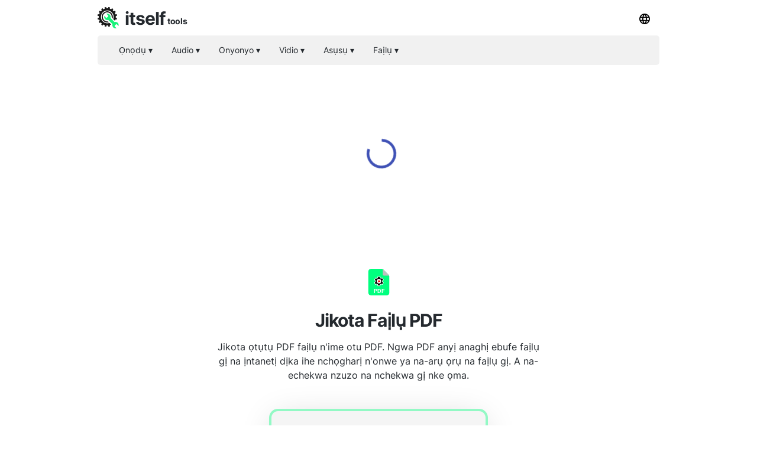

--- FILE ---
content_type: text/html; charset=utf-8
request_url: https://online-pdf-tools.com/ig/merge-pdf
body_size: 14961
content:
<!DOCTYPE html><html><head><meta charSet="utf-8"/><script async="" src="https://cdn.jsdelivr.net/npm/comlinkjs@3.1.1/umd/comlink.js"></script><style> 
.n-circular-progress {
  display: inline-block;
  position: relative;
  width: 100px;
  height: 100px;
}

.n-circle {
  animation: n-rotate 1s linear infinite;
  height: 100%;
  transform-origin: center center;
  width: 100%;
  position: absolute;
  top: 0;
  bottom: 0;
  left: 0;
  right: 0;
  margin: auto;
}

.appnew-ads {
  min-height: 335px;
  max-height: 335px;
  margin: auto;
  text-align: center;
  position: static;
  z-index: 10000;
}

.appnew-date-text {
  font-family: &#x27;Helvetica Neue&#x27;, sans-serif;
  color: #888;
  font-size: 14px;
  margin-top: 15px;
}

.allfooter {
  max-width: 1200px;
  margin: auto;
  padding-top: 20px;
}

.allappcontainer {
  display: flex;
  justify-content: space-between;
  max-width: 1200px;
  margin: auto;
}

.inner-app {
  max-width: 880px;
  flex-grow: 1;
  position: relative;
}

.appads {
  max-width: 320px;
  padding-left: 10px;
  padding-right: 10px;
  flex-grow: 1;
  padding-top: 10px;
}

.ad-container {
  width: 300px;
  position: static;
  top: 80px;
}

.ad-container-below-app {
  display: none;
}

@media screen and (max-width: 1199px) {
  .ad-container-below-app {
    display: block;
    min-height: 300px;
  }
}

@media (min-width: 1201px) {
  .allappcontainer {
    justify-content: normal;
  }
}

@media (max-width: 1200px) {
  .appads {
    display: none;
  }

  .inner-app {
    max-width: 100%;
  }
}
          </style><script async="" src="https://pagead2.googlesyndication.com/pagead/js/adsbygoogle.js?client=ca-pub-8297461483476493" crossorigin="anonymous"></script><script type="application/ld+json">{
  "@context": "http://schema.org",
  "@type": "WebApplication",
  "applicationCategory": "UtilitiesApplication",
  "operatingSystem": "All",
  "name": "Ngwaọrụ PDF",
  "url": "https://online-pdf-tools.com/ig",
  "image": "https://online-pdf-tools.com/ico/pdf.svg",
  "publisher": {
    "@type": "Organization",
    "name": "Itself Tools"
  },
  "offers": {
    "@type": "Offer",
    "price": "0",
    "priceCurrency": "USD"
  }
}</script><link rel="icon" href="https://online-pdf-tools.com/ico/pdf.svg"/><link rel="apple-touch-icon" href="https://online-pdf-tools.com/ico/pdf.svg"/><meta name="viewport" content="width=device-width, initial-scale=1"/><title>Jikota Faịlụ PDF - Online, Nchekwa, Nzuzo Na Efu</title><meta name="description" content="Jikota ọtụtụ PDF faịlụ n&#x27;ime otu PDF. Jiri ngwa PDF anyị rụọ ọrụ na faịlụ gị n&#x27;enweghị nsogbu. Ọ nweghị mbufe faịlụ achọrọ nke pụtara ezigbo nzuzo na nchekwa."/><meta property="og:title" content="Jikota Faịlụ PDF - Online, Nchekwa, Nzuzo Na Efu"/><meta property="og:type" content="website"/><meta property="og:image" content="https://online-pdf-tools.com/ico/pdf.svg"/><meta property="og:url" content="https://online-pdf-tools.com/ig/merge-pdf"/><meta property="og:description" content="Jikota ọtụtụ PDF faịlụ n&#x27;ime otu PDF. Jiri ngwa PDF anyị rụọ ọrụ na faịlụ gị n&#x27;enweghị nsogbu. Ọ nweghị mbufe faịlụ achọrọ nke pụtara ezigbo nzuzo na nchekwa."/><meta name="next-head-count" content="15"/><link rel="preload" href="/_next/static/css/15ae8ae36a05b809c432.css" as="style"/><link rel="stylesheet" href="/_next/static/css/15ae8ae36a05b809c432.css" data-n-g=""/><noscript data-n-css=""></noscript><script defer="" nomodule="" src="/_next/static/chunks/polyfills-a40ef1678bae11e696dba45124eadd70.js"></script><script src="/_next/static/chunks/webpack-02837ff6ccd3e714e5aa.js" defer=""></script><script src="/_next/static/chunks/commons.dc314cf82bd06dd4746d.js" defer=""></script><script src="/_next/static/chunks/main-1b276d9ae405c19928dc.js" defer=""></script><script src="/_next/static/chunks/pages/_app-80df63877143c60f6c11.js" defer=""></script><script src="/_next/static/chunks/framework.3527c92a22d8df0779d3.js" defer=""></script><script src="/_next/static/chunks/bfbda15fa3f7c54d6b7267f9cf0cf8b446a05242.00c5089cbac0e025adfc.js" defer=""></script><script src="/_next/static/chunks/pages/%5Blang_page%5D/%5Bpage%5D-cb2fffa210e70a0d04ae.js" defer=""></script><script src="/_next/static/cUXTurtNRGX95_4UAkbdg/_buildManifest.js" defer=""></script><script src="/_next/static/cUXTurtNRGX95_4UAkbdg/_ssgManifest.js" defer=""></script></head><body><div id="__next"><html lang="ig"></html><div style="background:#ffffff"><header id="toppage"><div style="background:#ffffff;height:60px;display:flex;align-items:center;padding-right:10px;padding-left:10px;top:0;max-width:970px;margin:auto"><div style="display:flex;flex-grow:1"><a href="http://itselftools.com/ig" title="Itself Tools web applications" target="_blank"><div style="display:flex;opacity:1"><img style="opacity:0.9;margin-top:10px;text-align:center" height="36" border="none" background="none" src="/ico/itselftools.svg" alt="Itself Tools"/><div style="display:flex;font-size:30px;font-weight:670;color:#24292e;letter-spacing:-1px;margin-left:10px;margin-top:29px;margin-bottom:22px;line-height:0px">itself<span style="font-size:14px;font-weight:670;letter-spacing:-0.4px;margin-left:3px;margin-top:5.5px;line-height:0px">tools</span></div></div></a></div><div><div class="dropdown-click" style="z-index:8"><button class="current-lang3 button" style="margin-bottom:10px;margin-top:10px"><img height="18" src="/ico/lang.svg" alt="Nchịkọta asụsụ"/></button><div id="Language Bar" class="dropdown-content bar-block border" style="position:absolute;display:none;overflow:hidden;height:300px;margin-left:-110px;border-radius:5px;margin-top:0px;opacity:0.9"><div class="scroller"><ul class="menu-ulist" style="min-width:160px"><li><a class="bar-item button" href="https://online-pdf-tools.com/af/merge-pdf" title="Afrikaans">Afrikaans</a></li><li><a class="bar-item button" href="https://online-pdf-tools.com/sq/merge-pdf" title="Albania">Albania</a></li><li><a class="bar-item button" href="https://online-pdf-tools.com/ar/merge-pdf" title="Arabic">Arabic</a></li><li><a class="bar-item button" href="https://online-pdf-tools.com/hy/merge-pdf" title="Armenian">Armenian</a></li><li><a class="bar-item button" href="https://online-pdf-tools.com/xh/merge-pdf" title="Asusu">Asusu</a></li><li><a class="bar-item button" href="https://online-pdf-tools.com/am/merge-pdf" title="Asụsụ Amharic">Asụsụ Amharic</a></li><li><a class="bar-item button" href="https://online-pdf-tools.com/bn/merge-pdf" title="Asụsụ Bengali">Asụsụ Bengali</a></li><li><a class="bar-item button" href="https://online-pdf-tools.com/bs/merge-pdf" title="Asụsụ Bosnia">Asụsụ Bosnia</a></li><li><a class="bar-item button" href="https://online-pdf-tools.com/ht/merge-pdf" title="Asụsụ Creole Nke Haiti">Asụsụ Creole Nke Haiti</a></li><li><a class="bar-item button" href="https://online-pdf-tools.com/cs/merge-pdf" title="Asụsụ Czech">Asụsụ Czech</a></li><li><a class="bar-item button" href="https://online-pdf-tools.com/da/merge-pdf" title="Asụsụ Denmark">Asụsụ Denmark</a></li><li><a class="bar-item button" href="https://online-pdf-tools.com/nl/merge-pdf" title="Asụsụ Dutch">Asụsụ Dutch</a></li><li><a class="bar-item button" href="https://online-pdf-tools.com/et/merge-pdf" title="Asụsụ Estonia">Asụsụ Estonia</a></li><li><a class="bar-item button" href="https://online-pdf-tools.com/fi/merge-pdf" title="Asụsụ Finnish">Asụsụ Finnish</a></li><li><a class="bar-item button" href="https://online-pdf-tools.com/el/merge-pdf" title="Asụsụ Grik">Asụsụ Grik</a></li><li><a class="bar-item button" href="https://online-pdf-tools.com/hi/merge-pdf" title="Asụsụ Hindi">Asụsụ Hindi</a></li><li><a class="bar-item button" href="https://online-pdf-tools.com/ja/merge-pdf" title="Asụsụ Japan">Asụsụ Japan</a></li><li><a class="bar-item button" href="https://online-pdf-tools.com/jv/merge-pdf" title="Asụsụ Javanese">Asụsụ Javanese</a></li><li><a class="bar-item button" href="https://online-pdf-tools.com/ca/merge-pdf" title="Asụsụ Katalan">Asụsụ Katalan</a></li><li><a class="bar-item button" href="https://online-pdf-tools.com/ky/merge-pdf" title="Asụsụ Kegịz">Asụsụ Kegịz</a></li><li><a class="bar-item button" href="https://online-pdf-tools.com/km/merge-pdf" title="Asụsụ Khmer">Asụsụ Khmer</a></li><li><a class="bar-item button" href="https://online-pdf-tools.com/co/merge-pdf" title="Asụsụ Korsican">Asụsụ Korsican</a></li><li><a class="bar-item button" href="https://online-pdf-tools.com/la/merge-pdf" title="Asụsụ Latịn">Asụsụ Latịn</a></li><li><a class="bar-item button" href="https://online-pdf-tools.com/lt/merge-pdf" title="Asụsụ Lithuanian">Asụsụ Lithuanian</a></li><li><a class="bar-item button" href="https://online-pdf-tools.com/lb/merge-pdf" title="Asụsụ Luxembourg">Asụsụ Luxembourg</a></li><li><a class="bar-item button" href="https://online-pdf-tools.com/mg/merge-pdf" title="Asụsụ Malagasy">Asụsụ Malagasy</a></li><li><a class="bar-item button" href="https://online-pdf-tools.com/ml/merge-pdf" title="Asụsụ Malayalam">Asụsụ Malayalam</a></li><li><a class="bar-item button" href="https://online-pdf-tools.com/mi/merge-pdf" title="Asụsụ Maori">Asụsụ Maori</a></li><li><a class="bar-item button" href="https://online-pdf-tools.com/mr/merge-pdf" title="Asụsụ Marathi">Asụsụ Marathi</a></li><li><a class="bar-item button" href="https://online-pdf-tools.com/mn/merge-pdf" title="Asụsụ Mongolian">Asụsụ Mongolian</a></li><li><a class="bar-item button" href="https://online-pdf-tools.com/ne/merge-pdf" title="Asụsụ Nepali">Asụsụ Nepali</a></li><li><a class="bar-item button" href="https://online-pdf-tools.com/no/merge-pdf" title="Asụsụ Norway">Asụsụ Norway</a></li><li><a class="bar-item button" href="https://online-pdf-tools.com/sm/merge-pdf" title="Asụsụ Samoa">Asụsụ Samoa</a></li><li><a class="bar-item button" href="https://online-pdf-tools.com/sr/merge-pdf" title="Asụsụ Serbia">Asụsụ Serbia</a></li><li><a class="bar-item button" href="https://online-pdf-tools.com/sk/merge-pdf" title="Asụsụ Slovak">Asụsụ Slovak</a></li><li><a class="bar-item button" href="https://online-pdf-tools.com/es/merge-pdf" title="Asụsụ Spanish">Asụsụ Spanish</a></li><li><a class="bar-item button" href="https://online-pdf-tools.com/sw/merge-pdf" title="Asụsụ Swahili">Asụsụ Swahili</a></li><li><a class="bar-item button" href="https://online-pdf-tools.com/sv/merge-pdf" title="Asụsụ Sweden">Asụsụ Sweden</a></li><li><a class="bar-item button" href="https://online-pdf-tools.com/tl/merge-pdf" title="Asụsụ Tagalog (Filipino)">Asụsụ Tagalog (Filipino)</a></li><li><a class="bar-item button" href="https://online-pdf-tools.com/tg/merge-pdf" title="Asụsụ Tajik">Asụsụ Tajik</a></li><li><a class="bar-item button" href="https://online-pdf-tools.com/vi/merge-pdf" title="Asụsụ Vietnamese">Asụsụ Vietnamese</a></li><li><a class="bar-item button" href="https://online-pdf-tools.com/cy/merge-pdf" title="Asụsụ Welsh">Asụsụ Welsh</a></li><li><a class="bar-item button" href="https://online-pdf-tools.com/yi/merge-pdf" title="Asụsụ Yiddish">Asụsụ Yiddish</a></li><li><a class="bar-item button" href="https://online-pdf-tools.com/az/merge-pdf" title="Azerbaijan">Azerbaijan</a></li><li><a class="bar-item button" href="https://online-pdf-tools.com/eu/merge-pdf" title="Basque">Basque</a></li><li><a class="bar-item button" href="https://online-pdf-tools.com/merge-pdf" title="Bekee">Bekee</a></li><li><a class="bar-item button" href="https://online-pdf-tools.com/be/merge-pdf" title="Belarusian">Belarusian</a></li><li><a class="bar-item button" href="https://online-pdf-tools.com/ceb/merge-pdf" title="Cebuano">Cebuano</a></li><li><a class="bar-item button" href="https://online-pdf-tools.com/zh-CN/merge-pdf" title="Chinese (Aturiri Aturi)">Chinese (Aturiri Aturi)</a></li><li><a class="bar-item button" href="https://online-pdf-tools.com/zh-TW/merge-pdf" title="Chinese (ọdịnala)">Chinese (ọdịnala)</a></li><li><a class="bar-item button" href="https://online-pdf-tools.com/hr/merge-pdf" title="Croatian">Croatian</a></li><li><a class="bar-item button" href="https://online-pdf-tools.com/eo/merge-pdf" title="Esperanto">Esperanto</a></li><li><a class="bar-item button" href="https://online-pdf-tools.com/fr/merge-pdf" title="French">French</a></li><li><a class="bar-item button" href="https://online-pdf-tools.com/fy/merge-pdf" title="Frisian">Frisian</a></li><li><a class="bar-item button" href="https://online-pdf-tools.com/ka/merge-pdf" title="Georgian">Georgian</a></li><li><a class="bar-item button" href="https://online-pdf-tools.com/de/merge-pdf" title="German">German</a></li><li><a class="bar-item button" href="https://online-pdf-tools.com/gu/merge-pdf" title="Gujarati">Gujarati</a></li><li><a class="bar-item button" href="https://online-pdf-tools.com/haw/merge-pdf" title="Hawahi">Hawahi</a></li><li><a class="bar-item button" href="https://online-pdf-tools.com/he/merge-pdf" title="Hibru">Hibru</a></li><li><a class="bar-item button" href="https://online-pdf-tools.com/hmn/merge-pdf" title="Hmong">Hmong</a></li><li><a class="bar-item button" href="https://online-pdf-tools.com/is/merge-pdf" title="Icelandic">Icelandic</a></li><li><a class="bar-item button" href="https://online-pdf-tools.com/ig/merge-pdf" title="Igbo">Igbo</a></li><li><a class="bar-item button" href="https://online-pdf-tools.com/id/merge-pdf" title="Indonesian">Indonesian</a></li><li><a class="bar-item button" href="https://online-pdf-tools.com/ga/merge-pdf" title="Irish">Irish</a></li><li><a class="bar-item button" href="https://online-pdf-tools.com/kn/merge-pdf" title="Kannada">Kannada</a></li><li><a class="bar-item button" href="https://online-pdf-tools.com/kk/merge-pdf" title="Kazakh">Kazakh</a></li><li><a class="bar-item button" href="https://online-pdf-tools.com/ko/merge-pdf" title="Korean">Korean</a></li><li><a class="bar-item button" href="https://online-pdf-tools.com/ku/merge-pdf" title="Kurdish">Kurdish</a></li><li><a class="bar-item button" href="https://online-pdf-tools.com/lo/merge-pdf" title="Lao">Lao</a></li><li><a class="bar-item button" href="https://online-pdf-tools.com/lv/merge-pdf" title="Latvian">Latvian</a></li><li><a class="bar-item button" href="https://online-pdf-tools.com/mk/merge-pdf" title="Macedonia">Macedonia</a></li><li><a class="bar-item button" href="https://online-pdf-tools.com/ms/merge-pdf" title="Malay">Malay</a></li><li><a class="bar-item button" href="https://online-pdf-tools.com/mt/merge-pdf" title="Maltese">Maltese</a></li><li><a class="bar-item button" href="https://online-pdf-tools.com/my/merge-pdf" title="Mianmaa (Burmese)">Mianmaa (Burmese)</a></li><li><a class="bar-item button" href="https://online-pdf-tools.com/ny/merge-pdf" title="Nyanja (Chichewa)">Nyanja (Chichewa)</a></li><li><a class="bar-item button" href="https://online-pdf-tools.com/bg/merge-pdf" title="Onye Bulgarian">Onye Bulgarian</a></li><li><a class="bar-item button" href="https://online-pdf-tools.com/gl/merge-pdf" title="Onye Galician">Onye Galician</a></li><li><a class="bar-item button" href="https://online-pdf-tools.com/hu/merge-pdf" title="Onye Họngarị">Onye Họngarị</a></li><li><a class="bar-item button" href="https://online-pdf-tools.com/ro/merge-pdf" title="Onye Romania">Onye Romania</a></li><li><a class="bar-item button" href="https://online-pdf-tools.com/sl/merge-pdf" title="Onye Slovenia">Onye Slovenia</a></li><li><a class="bar-item button" href="https://online-pdf-tools.com/so/merge-pdf" title="Onye Somalia">Onye Somalia</a></li><li><a class="bar-item button" href="https://online-pdf-tools.com/ps/merge-pdf" title="Pashto">Pashto</a></li><li><a class="bar-item button" href="https://online-pdf-tools.com/fa/merge-pdf" title="Peshia">Peshia</a></li><li><a class="bar-item button" href="https://online-pdf-tools.com/pl/merge-pdf" title="Polish">Polish</a></li><li><a class="bar-item button" href="https://online-pdf-tools.com/pt/merge-pdf" title="Portuguese (Portugal, Brazil)">Portuguese (Portugal, Brazil)</a></li><li><a class="bar-item button" href="https://online-pdf-tools.com/pa/merge-pdf" title="Punjabi">Punjabi</a></li><li><a class="bar-item button" href="https://online-pdf-tools.com/ru/merge-pdf" title="Russian">Russian</a></li><li><a class="bar-item button" href="https://online-pdf-tools.com/gd/merge-pdf" title="Scots Gaelic">Scots Gaelic</a></li><li><a class="bar-item button" href="https://online-pdf-tools.com/st/merge-pdf" title="Sesotho">Sesotho</a></li><li><a class="bar-item button" href="https://online-pdf-tools.com/sn/merge-pdf" title="Shona">Shona</a></li><li><a class="bar-item button" href="https://online-pdf-tools.com/sd/merge-pdf" title="Sindhi">Sindhi</a></li><li><a class="bar-item button" href="https://online-pdf-tools.com/si/merge-pdf" title="Sinhala (Sinhalese)">Sinhala (Sinhalese)</a></li><li><a class="bar-item button" href="https://online-pdf-tools.com/su/merge-pdf" title="Sundanese">Sundanese</a></li><li><a class="bar-item button" href="https://online-pdf-tools.com/ta/merge-pdf" title="Tamil">Tamil</a></li><li><a class="bar-item button" href="https://online-pdf-tools.com/te/merge-pdf" title="Telugu">Telugu</a></li><li><a class="bar-item button" href="https://online-pdf-tools.com/th/merge-pdf" title="Thai">Thai</a></li><li><a class="bar-item button" href="https://online-pdf-tools.com/tr/merge-pdf" title="Turkish">Turkish</a></li><li><a class="bar-item button" href="https://online-pdf-tools.com/ur/merge-pdf" title="Urdu">Urdu</a></li><li><a class="bar-item button" href="https://online-pdf-tools.com/uz/merge-pdf" title="Uzbek">Uzbek</a></li><li><a class="bar-item button" href="https://online-pdf-tools.com/yo/merge-pdf" title="Yoruba">Yoruba</a></li><li><a class="bar-item button" href="https://online-pdf-tools.com/uk/merge-pdf" title="Yukren">Yukren</a></li><li><a class="bar-item button" href="https://online-pdf-tools.com/zu/merge-pdf" title="Zulu">Zulu</a></li><li><a class="bar-item button" href="https://online-pdf-tools.com/it/merge-pdf" title="Ịtali">Ịtali</a></li></ul></div></div></div></div></div><div style="min-height:50px;position:static;top:60px;width:100%;z-index:9999999;max-width:970px;margin:auto;left:0;right:0;padding:0px 10px"><div style="display:flex;align-items:center;height:50px;background:#f1f1f1ee;border-radius:5px"><div class="dropdown-location" style="z-index:5;margin-left:20px"><button class="current-lang2 button"><p style="font-size:14px;font-weight:400;color:#24292e;line-height:0px">Ọnọdụ<!-- --> ▾</p></button><div id="location" class="dropdown-content bar-block border" style="opacity:0.9;position:absolute;display:none;overflow:hidden;border-radius:5px;margin-top:0px;margin-left:20px"><ul class="menu-ulist"><li><a target="_blank" rel="noopener noreferrer" class="bar-item" href="https://my-current-location.com" title="Ebe M Dị Ugbu a"><img src="/ico/my-current.svg" alt="Ebe M Dị Ugbu a" style="margin-right:10px" height="25" width="25" loading="lazy"/>Ebe M Dị Ugbu a </a></li><li><a target="_blank" rel="noopener noreferrer" class="bar-item" href="https://share-my-location.com" title="Kekọrịta Ebe M"><img src="/ico/share-location.svg" alt="Kekọrịta Ebe M" style="margin-right:10px" height="25" width="25" loading="lazy"/>Kekọrịta Ebe M </a></li><li><a target="_blank" rel="noopener noreferrer" class="bar-item" href="https://share-my-location.com/geocoding" title="Geocoding"><img src="/ico/geocoding.svg" alt="Geocoding" style="margin-right:10px" height="25" width="25" loading="lazy"/>Geocoding </a></li><li><a target="_blank" rel="noopener noreferrer" class="bar-item" href="https://share-my-location.com/reverse-geocoding" title="Ghagharia Usoro"><img src="/ico/reverse-geocoding.svg" alt="Ghagharia Usoro" style="margin-right:10px" height="25" width="25" loading="lazy"/>Ghagharia Usoro </a></li><li><a target="_blank" rel="noopener noreferrer" class="bar-item" href="https://share-my-location.com/my-location" title="Nhazi GPS M"><img src="/ico/find-location.svg" alt="Nhazi GPS M" style="margin-right:10px" height="25" width="25" loading="lazy"/>Nhazi GPS M </a></li></ul></div></div><div class="dropdown-audio" style="z-index:5"><button class="current-lang2 button"><p style="font-size:14px;font-weight:400;color:#24292e;line-height:0px">Audio<!-- --> ▾</p></button><div id="audio" class="dropdown-content bar-block border" style="opacity:0.9;position:absolute;display:none;overflow:hidden;border-radius:5px;margin-top:0px"><ul class="menu-ulist"><li><a target="_blank" rel="noopener noreferrer" class="bar-item" href="https://voice-recorder.io" title="Ndekọ Olu"><img src="/ico/recorder.svg" alt="Ndekọ Olu" style="margin-right:10px" height="25" width="25" loading="lazy"/>Ndekọ Olu </a></li><li><a target="_blank" rel="noopener noreferrer" class="bar-item" href="https://send-voice.com" title="Zipu Ozi Olu"><img src="/ico/voice.svg" alt="Zipu Ozi Olu" style="margin-right:10px" height="25" width="25" loading="lazy"/>Zipu Ozi Olu </a></li><li><a target="_blank" rel="noopener noreferrer" class="bar-item" href="https://online-mic-test.com" title="Nnwale Ugwu"><img src="/ico/mic.svg" alt="Nnwale Ugwu" style="margin-right:10px" height="25" width="25" loading="lazy"/>Nnwale Ugwu </a></li><li><a target="_blank" rel="noopener noreferrer" class="bar-item" href="https://speaker-test.com" title="Ule Okwu"><img src="/ico/speaker.svg" alt="Ule Okwu" style="margin-right:10px" height="25" width="25" loading="lazy"/>Ule Okwu </a></li><li><a target="_blank" rel="noopener noreferrer" class="bar-item" href="https://convertman.com/audio-converter" title="Ihe Ntụgharị Ọdịyo"><img src="/ico/convertman.svg" alt="Ihe Ntụgharị Ọdịyo" style="margin-right:10px" height="25" width="25" loading="lazy"/>Ihe Ntụgharị Ọdịyo </a></li></ul></div></div><div class="dropdown-image" style="z-index:5"><button class="current-lang2 button"><p style="font-size:14px;font-weight:400;color:#24292e;line-height:0px">Onyonyo<!-- --> ▾</p></button><div id="image" class="dropdown-content bar-block border" style="opacity:0.9;position:absolute;display:none;overflow:hidden;border-radius:5px;margin-top:0px"><ul class="menu-ulist"><li><a target="_blank" rel="noopener noreferrer" class="bar-item" href="https://online-image-compressor.com" title="Ihe Oyiyi Compressor"><img src="/ico/compress-im.svg" alt="Ihe Oyiyi Compressor" style="margin-right:10px" height="25" width="25" loading="lazy"/>Ihe Oyiyi Compressor </a></li><li><a target="_blank" rel="noopener noreferrer" class="bar-item" href="https://convertman.com/image-converter" title="Ihe Ntụgharị Foto"><img src="/ico/convertman.svg" alt="Ihe Ntụgharị Foto" style="margin-right:10px" height="25" width="25" loading="lazy"/>Ihe Ntụgharị Foto </a></li></ul></div></div><div class="dropdown-video" style="z-index:5"><button class="current-lang2 button"><p style="font-size:14px;font-weight:400;color:#24292e;line-height:0px">Vidio<!-- --> ▾</p></button><div id="video" class="dropdown-content bar-block border" style="opacity:0.9;position:absolute;display:none;overflow:hidden;border-radius:5px;margin-top:0px"><ul class="menu-ulist"><li><a target="_blank" rel="noopener noreferrer" class="bar-item" href="https://convertman.com/video-converter" title="Ihe Ntụgharị Vidiyo"><img src="/ico/convertman.svg" alt="Ihe Ntụgharị Vidiyo" style="margin-right:10px" height="25" width="25" loading="lazy"/>Ihe Ntụgharị Vidiyo </a></li><li><a target="_blank" rel="noopener noreferrer" class="bar-item" href="https://record-video-online.com" title="Ihe Ndekọ Vidiyo"><img src="/ico/video.svg" alt="Ihe Ndekọ Vidiyo" style="margin-right:10px" height="25" width="25" loading="lazy"/>Ihe Ndekọ Vidiyo </a></li><li><a target="_blank" rel="noopener noreferrer" class="bar-item" href="https://webcam-test.com" title="Nnwale Ntanetị Weebụ"><img src="/ico/webcam.svg" alt="Nnwale Ntanetị Weebụ" style="margin-right:10px" height="25" width="25" loading="lazy"/>Nnwale Ntanetị Weebụ </a></li><li><a target="_blank" rel="noopener noreferrer" class="bar-item" href="https://online-screen-recorder.com" title="Ihuenyo Edekọ"><img src="/ico/screen.svg" alt="Ihuenyo Edekọ" style="margin-right:10px" height="25" width="25" loading="lazy"/>Ihuenyo Edekọ </a></li><li><a target="_blank" rel="noopener noreferrer" class="bar-item" href="https://video-compressor-online.com" title="Video Compressor"><img src="/ico/compress-vi.svg" alt="Video Compressor" style="margin-right:10px" height="25" width="25" loading="lazy"/>Video Compressor </a></li></ul></div></div><div class="dropdown-language" style="z-index:5"><button class="current-lang2 button"><p style="font-size:14px;font-weight:400;color:#24292e;line-height:0px">Asụsụ<!-- --> ▾</p></button><div id="language" class="dropdown-content bar-block border" style="opacity:0.9;position:absolute;display:none;overflow:hidden;border-radius:5px;margin-top:0px"><ul class="menu-ulist"><li><a target="_blank" rel="noopener noreferrer" class="bar-item" href="https://translated-into.com" title="Asụsụ Asụsụ Ọtụtụ Asụsụ"><img src="/ico/translater.svg" alt="Asụsụ Asụsụ Ọtụtụ Asụsụ" style="margin-right:10px" height="25" width="25" loading="lazy"/>Asụsụ Asụsụ Ọtụtụ Asụsụ </a></li><li><a target="_blank" rel="noopener noreferrer" class="bar-item" href="https://how-to-say.com" title="Otu Esi Ekwu"><img src="/ico/say.svg" alt="Otu Esi Ekwu" style="margin-right:10px" height="25" width="25" loading="lazy"/>Otu Esi Ekwu </a></li><li><a target="_blank" rel="noopener noreferrer" class="bar-item" href="https://other-languages.com" title="Ntụgharị Asụsụ Ọtụtụ Asụsụ"><img src="/ico/otherlang.svg" alt="Ntụgharị Asụsụ Ọtụtụ Asụsụ" style="margin-right:10px" height="25" width="25" loading="lazy"/>Ntụgharị Asụsụ Ọtụtụ Asụsụ </a></li><li><a target="_blank" rel="noopener noreferrer" class="bar-item" href="https://read-text.com" title="Gụọ Ederede"><img src="/ico/tts.svg" alt="Gụọ Ederede" style="margin-right:10px" height="25" width="25" loading="lazy"/>Gụọ Ederede </a></li><li><a target="_blank" rel="noopener noreferrer" class="bar-item" href="https://ocr-free.com" title="Ocr N&#x27;ịntanetị"><img src="/ico/ocr.svg" alt="Ocr N&#x27;ịntanetị" style="margin-right:10px" height="25" width="25" loading="lazy"/>Ocr N&#x27;ịntanetị </a></li><li><a target="_blank" rel="noopener noreferrer" class="bar-item" href="https://find-words.com" title="Nchọta Okwu (Bekee)"><img src="/ico/findwords.svg" alt="Nchọta Okwu (Bekee)" style="margin-right:10px" height="25" width="25" loading="lazy"/>Nchọta Okwu (Bekee) </a></li><li><a target="_blank" rel="noopener noreferrer" class="bar-item" href="https://adjectives-for.com" title="Nchọta Okwu (Bekee)"><img src="/ico/adjectives.svg" alt="Nchọta Okwu (Bekee)" style="margin-right:10px" height="25" width="25" loading="lazy"/>Nchọta Okwu (Bekee) </a></li><li><a target="_blank" rel="noopener noreferrer" class="bar-item" href="https://rhymes-with.com" title="Nchọta Rhyme (Bekee)"><img src="/ico/rhymes.svg" alt="Nchọta Rhyme (Bekee)" style="margin-right:10px" height="25" width="25" loading="lazy"/>Nchọta Rhyme (Bekee) </a></li><li><a target="_blank" rel="noopener noreferrer" class="bar-item" href="https://itselftools.com/buscador-palabras" title="Ihe Nchọta Okwu Spanish"><img src="/ico/buscador.svg" alt="Ihe Nchọta Okwu Spanish" style="margin-right:10px" height="25" width="25" loading="lazy"/>Ihe Nchọta Okwu Spanish </a></li></ul></div></div><div class="dropdown-documents" style="z-index:5"><button class="current-lang2 button"><p style="font-size:14px;font-weight:400;color:#24292e;line-height:0px">Faịlụ<!-- --> ▾</p></button><div id="documents" class="dropdown-content bar-block border" style="opacity:0.9;position:absolute;display:none;overflow:hidden;border-radius:5px;margin-top:0px"><ul class="menu-ulist"><li><a target="_blank" rel="noopener noreferrer" class="bar-item" href="https://online-pdf-tools.com" title="Ngwaọrụ PDF"><img src="/ico/pdf.svg" alt="Ngwaọrụ PDF" style="margin-right:10px" height="25" width="25" loading="lazy"/>Ngwaọrụ PDF </a></li><li><a target="_blank" rel="noopener noreferrer" class="bar-item" href="https://online-archive-extractor.com" title="Onye Na-Ewepụta Archive"><img src="/ico/archive.svg" alt="Onye Na-Ewepụta Archive" style="margin-right:10px" height="25" width="25" loading="lazy"/>Onye Na-Ewepụta Archive </a></li><li><a target="_blank" rel="noopener noreferrer" class="bar-item" href="https://convertman.com" title="Ntụgharị Faịlụ"><img src="/ico/convertman.svg" alt="Ntụgharị Faịlụ" style="margin-right:10px" height="25" width="25" loading="lazy"/>Ntụgharị Faịlụ </a></li></ul></div></div><div class="dropdown-all" style="z-index:5"><button class="current-lang2 button" style="max-height:44px;margin-left:-10px"><p class="moreMT" style="font-size:14px;font-weight:400;color:#24292e;line-height:0px">Ọzọ<!-- -->  ▾</p></button><div id="all" class="dropdown-content bar-block border" style="opacity:0.9;position:absolute;display:none;overflow:hidden;border-radius:5px;margin-top:0px;max-height:300px;width:200px;right:30px;overflow-y:scroll"><div class="dropdown-all-audio"><div style="display:flex;align-items:center;background:#f1f1f1;height:40px;font-size:14px;font-weight:400;color:#24292e;padding-left:10px">Audio</div><ul class="menu-ulist"><li><a target="_blank" rel="noopener noreferrer" class="bar-item" href="https://voice-recorder.io" title="Ndekọ Olu"><img src="/ico/recorder.svg" alt="Ndekọ Olu" style="margin-right:10px" height="25" width="25" loading="lazy"/>Ndekọ Olu </a></li><li><a target="_blank" rel="noopener noreferrer" class="bar-item" href="https://send-voice.com" title="Zipu Ozi Olu"><img src="/ico/voice.svg" alt="Zipu Ozi Olu" style="margin-right:10px" height="25" width="25" loading="lazy"/>Zipu Ozi Olu </a></li><li><a target="_blank" rel="noopener noreferrer" class="bar-item" href="https://online-mic-test.com" title="Nnwale Ugwu"><img src="/ico/mic.svg" alt="Nnwale Ugwu" style="margin-right:10px" height="25" width="25" loading="lazy"/>Nnwale Ugwu </a></li><li><a target="_blank" rel="noopener noreferrer" class="bar-item" href="https://speaker-test.com" title="Ule Okwu"><img src="/ico/speaker.svg" alt="Ule Okwu" style="margin-right:10px" height="25" width="25" loading="lazy"/>Ule Okwu </a></li><li><a target="_blank" rel="noopener noreferrer" class="bar-item" href="https://convertman.com/audio-converter" title="Ihe Ntụgharị Ọdịyo"><img src="/ico/convertman.svg" alt="Ihe Ntụgharị Ọdịyo" style="margin-right:10px" height="25" width="25" loading="lazy"/>Ihe Ntụgharị Ọdịyo </a></li></ul></div><div class="dropdown-all-image"><div style="display:flex;align-items:center;background:#f1f1f1;height:40px;font-size:14px;font-weight:400;color:#24292e;padding-left:10px">Onyonyo</div><ul class="menu-ulist"><li><a target="_blank" rel="noopener noreferrer" class="bar-item" href="https://online-image-compressor.com" title="Ihe Oyiyi Compressor"><img src="/ico/compress-im.svg" alt="Ihe Oyiyi Compressor" style="margin-right:10px" height="25" width="25" loading="lazy"/>Ihe Oyiyi Compressor </a></li><li><a target="_blank" rel="noopener noreferrer" class="bar-item" href="https://convertman.com/image-converter" title="Ihe Ntụgharị Foto"><img src="/ico/convertman.svg" alt="Ihe Ntụgharị Foto" style="margin-right:10px" height="25" width="25" loading="lazy"/>Ihe Ntụgharị Foto </a></li></ul></div><div class="dropdown-all-video"><div style="display:flex;align-items:center;background:#f1f1f1;height:40px;font-size:14px;font-weight:400;color:#24292e;padding-left:10px">Vidio</div><ul class="menu-ulist"><li><a target="_blank" rel="noopener noreferrer" class="bar-item" href="https://convertman.com/video-converter" title="Ihe Ntụgharị Vidiyo"><img src="/ico/convertman.svg" alt="Ihe Ntụgharị Vidiyo" style="margin-right:10px" height="25" width="25" loading="lazy"/>Ihe Ntụgharị Vidiyo </a></li><li><a target="_blank" rel="noopener noreferrer" class="bar-item" href="https://record-video-online.com" title="Ihe Ndekọ Vidiyo"><img src="/ico/video.svg" alt="Ihe Ndekọ Vidiyo" style="margin-right:10px" height="25" width="25" loading="lazy"/>Ihe Ndekọ Vidiyo </a></li><li><a target="_blank" rel="noopener noreferrer" class="bar-item" href="https://webcam-test.com" title="Nnwale Ntanetị Weebụ"><img src="/ico/webcam.svg" alt="Nnwale Ntanetị Weebụ" style="margin-right:10px" height="25" width="25" loading="lazy"/>Nnwale Ntanetị Weebụ </a></li><li><a target="_blank" rel="noopener noreferrer" class="bar-item" href="https://online-screen-recorder.com" title="Ihuenyo Edekọ"><img src="/ico/screen.svg" alt="Ihuenyo Edekọ" style="margin-right:10px" height="25" width="25" loading="lazy"/>Ihuenyo Edekọ </a></li><li><a target="_blank" rel="noopener noreferrer" class="bar-item" href="https://video-compressor-online.com" title="Video Compressor"><img src="/ico/compress-vi.svg" alt="Video Compressor" style="margin-right:10px" height="25" width="25" loading="lazy"/>Video Compressor </a></li></ul></div><div class="dropdown-all-text"><div style="display:flex;align-items:center;background:#f1f1f1;height:40px;font-size:14px;font-weight:400;color:#24292e;padding-left:10px">Asụsụ</div><ul class="menu-ulist"><li><a target="_blank" rel="noopener noreferrer" class="bar-item" href="https://translated-into.com" title="Asụsụ Asụsụ Ọtụtụ Asụsụ"><img src="/ico/translater.svg" alt="Asụsụ Asụsụ Ọtụtụ Asụsụ" style="margin-right:10px" height="25" width="25" loading="lazy"/>Asụsụ Asụsụ Ọtụtụ Asụsụ </a></li><li><a target="_blank" rel="noopener noreferrer" class="bar-item" href="https://how-to-say.com" title="Otu Esi Ekwu"><img src="/ico/say.svg" alt="Otu Esi Ekwu" style="margin-right:10px" height="25" width="25" loading="lazy"/>Otu Esi Ekwu </a></li><li><a target="_blank" rel="noopener noreferrer" class="bar-item" href="https://other-languages.com" title="Ntụgharị Asụsụ Ọtụtụ Asụsụ"><img src="/ico/otherlang.svg" alt="Ntụgharị Asụsụ Ọtụtụ Asụsụ" style="margin-right:10px" height="25" width="25" loading="lazy"/>Ntụgharị Asụsụ Ọtụtụ Asụsụ </a></li><li><a target="_blank" rel="noopener noreferrer" class="bar-item" href="https://read-text.com" title="Gụọ Ederede"><img src="/ico/tts.svg" alt="Gụọ Ederede" style="margin-right:10px" height="25" width="25" loading="lazy"/>Gụọ Ederede </a></li><li><a target="_blank" rel="noopener noreferrer" class="bar-item" href="https://ocr-free.com" title="Ocr N&#x27;ịntanetị"><img src="/ico/ocr.svg" alt="Ocr N&#x27;ịntanetị" style="margin-right:10px" height="25" width="25" loading="lazy"/>Ocr N&#x27;ịntanetị </a></li><li><a target="_blank" rel="noopener noreferrer" class="bar-item" href="https://find-words.com" title="Nchọta Okwu (Bekee)"><img src="/ico/findwords.svg" alt="Nchọta Okwu (Bekee)" style="margin-right:10px" height="25" width="25" loading="lazy"/>Nchọta Okwu (Bekee) </a></li><li><a target="_blank" rel="noopener noreferrer" class="bar-item" href="https://adjectives-for.com" title="Nchọta Okwu (Bekee)"><img src="/ico/adjectives.svg" alt="Nchọta Okwu (Bekee)" style="margin-right:10px" height="25" width="25" loading="lazy"/>Nchọta Okwu (Bekee) </a></li><li><a target="_blank" rel="noopener noreferrer" class="bar-item" href="https://rhymes-with.com" title="Nchọta Rhyme (Bekee)"><img src="/ico/rhymes.svg" alt="Nchọta Rhyme (Bekee)" style="margin-right:10px" height="25" width="25" loading="lazy"/>Nchọta Rhyme (Bekee) </a></li><li><a target="_blank" rel="noopener noreferrer" class="bar-item" href="https://itselftools.com/buscador-palabras" title="Ihe Nchọta Okwu Spanish"><img src="/ico/buscador.svg" alt="Ihe Nchọta Okwu Spanish" style="margin-right:10px" height="25" width="25" loading="lazy"/>Ihe Nchọta Okwu Spanish </a></li></ul></div><div class="dropdown-all-documents"><div style="display:flex;align-items:center;background:#f1f1f1;height:40px;font-size:14px;font-weight:400;color:#24292e;padding-left:10px">Faịlụ</div><ul class="menu-ulist"><li><a target="_blank" rel="noopener noreferrer" class="bar-item" href="https://online-pdf-tools.com" title="Ngwaọrụ PDF"><img src="/ico/pdf.svg" alt="Ngwaọrụ PDF" style="margin-right:10px" height="25" width="25" loading="lazy"/>Ngwaọrụ PDF </a></li><li><a target="_blank" rel="noopener noreferrer" class="bar-item" href="https://online-archive-extractor.com" title="Onye Na-Ewepụta Archive"><img src="/ico/archive.svg" alt="Onye Na-Ewepụta Archive" style="margin-right:10px" height="25" width="25" loading="lazy"/>Onye Na-Ewepụta Archive </a></li><li><a target="_blank" rel="noopener noreferrer" class="bar-item" href="https://convertman.com" title="Ntụgharị Faịlụ"><img src="/ico/convertman.svg" alt="Ntụgharị Faịlụ" style="margin-right:10px" height="25" width="25" loading="lazy"/>Ntụgharị Faịlụ </a></li></ul></div></div></div></div></div></header><div><div><div style="min-height:280px;margin-top:15px;margin-bottom:10px"><div style="margin-top:0px;min-height:280px;margin:auto;text-align:center;background:#ffffff"><ins id="myadid" class="adsbygoogle" data-full-width-responsive="true" style="display:inline-block" data-ad-client="ca-pub-8297461483476493" data-ad-slot="9490226109"></ins></div></div><div style="display:block;width:40px;height:40px;margin:auto;margin-top:-180px;margin-bottom:140px;z-index:0"><div class="MuiCircularProgress-root MuiCircularProgress-colorPrimary MuiCircularProgress-indeterminate" style="width:50px;height:50px" role="progressbar"><svg class="MuiCircularProgress-svg" viewBox="22 22 44 44"><circle class="MuiCircularProgress-circle MuiCircularProgress-circleIndeterminate" cx="44" cy="44" r="20" fill="none" stroke-width="4"></circle></svg></div></div></div><div style="width:100%"><div style="width:100%;max-width:750px;margin:auto;padding-left:50px;padding-right:50px;padding-bottom:20px"><div id="title" style="background:#ffffff;margin:auto;text-align:center;padding-top:20px"><div style="margin-top:20px;margin-bottom:10px"><div style="text-align:center"><img style="opacity:1;margin-bottom:20px" height="45" border="none" background="none" src="/ico/pdf.svg" alt="Jikota faịlụ PDF"/></div><h1 style="font-size:30px;font-weight:600;color:#24292e;letter-spacing:-1px;opacity:1;text-align:center;margin:auto;max-width:650px">Jikota Faịlụ PDF</h1></div><h2 style="white-space:pre-line;font-size:16px;color:#24292e;font-weight:400;text-align:center;letter-spacing:0px;margin:auto;max-width:550px;padding-bottom:0px">Jikota ọtụtụ PDF faịlụ n&#x27;ime otu PDF. Ngwa PDF anyị anaghị ebufe faịlụ gị na ịntanetị dịka ihe nchọgharị n&#x27;onwe ya na-arụ ọrụ na faịlụ gị. A na-echekwa nzuzo na nchekwa gị nke ọma.</h2></div></div><div style="min-height:240px"><div style="max-width:450px;min-height:240px;margin:auto;text-align:center;padding-top:25px;padding-bottom:0px;padding-left:40px;padding-right:40px"><div style="background:#f5f5f5;border-radius:15px;font-size:14px;font-weight:400;color:#24292e;padding:10px 20px 10px 20px;border:solid 4px #00fe7e66;box-shadow:0 8px 60px -12px rgba(0,0,0,0.2)"><p><div>Saịtị a na-eji kuki. <a style="font-weight:700" href="https://online-pdf-tools.com/ig/privacy#cookies" target="_blank" title="Mụtakwuo">Mụtakwuo</a>.</div></p><p><div>Site na iji saịtị a, ị kwenyere na  <a style="font-weight:700" href="https://online-pdf-tools.com/ig/tos" target="_blank" title="Usoro ọrụ">Usoro ọrụ</a>  na  <a style="font-weight:700" href="https://online-pdf-tools.com/ig/privacy" target="_blank" title="Amụma nzuzo">Amụma nzuzo</a>  anyị.</div></p><label class="chbxcontainer"><span style="padding-right:10px">Nwetara ya</span><input type="checkbox" style="color:#24292e"/><span class="chbxcheckmark"></span></label></div></div></div></div><div style="width:100%;max-width:750px;margin:auto;padding-bottom:20px"><div style="min-height:200px;padding-top:20px;padding-bottom:20px" class="disabledApp"><div><div style="min-height:135px;display:flex;justify-content:center;padding-left:40px;padding-right:40px"></div><div style="display:flex;justify-content:center;align-items:center;margin:auto;padding-top:60px"></div></div></div><div style="padding:0px 20px 20px 20px"></div><div class="imgbox" style="padding-top:80px;min-height:275px"><img class="imgcenter-fit" border="none" background="none" src="" alt="Onyonyo ngalaba atụmatụ" title="Njirimara"/></div><div id="features" style="width:100%;max-width:750px;margin:auto;padding:40px 20px 20px 20px"><h2 style="font-size:30px;color:#24292e;font-weight:400;text-align:center;padding-top:15px;padding-bottom:20px">Njirimara</h2><div class="MuiGrid-root MuiGrid-container MuiGrid-spacing-xs-3 MuiGrid-justify-content-xs-center"><div class="MuiGrid-root MuiGrid-item MuiGrid-grid-xs-12 MuiGrid-grid-md-6"><div style="width:300px;margin:auto;text-align:center;padding:10px"><div style="margin-bottom:10px"><img height="30" border="none" background="none" src="/ico/no-installation.svg" alt="Enweghị nrụnye ngwanrọ"/></div><h3 style="font-size:20px;color:#24292e;font-weight:400;text-align:center;margin-top:20px;margin:auto">Enweghị nrụnye ngwanrọ</h3><p style="font-size:14px;color:#24292e;font-weight:400;text-align:center;margin-top:10px">Ngwá ọrụ a dabere na ihe nchọgharị weebụ gị, ọ nweghị ngwanrọ arụnyere na ngwaọrụ gị</p></div></div><div class="MuiGrid-root MuiGrid-item MuiGrid-grid-xs-12 MuiGrid-grid-md-6"><div style="width:300px;margin:auto;text-align:center;padding:10px"><div style="margin-bottom:10px"><img height="30" border="none" background="none" src="/ico/free-to-use.svg" alt="Ohere iji"/></div><h3 style="font-size:20px;color:#24292e;font-weight:400;text-align:center;margin-top:20px;margin:auto">Ohere iji</h3><p style="font-size:14px;color:#24292e;font-weight:400;text-align:center;margin-top:10px">Ọ bụ n&#x27;efu, ọ nweghị ndebanye aha achọrọ yana enweghị oke ojiji</p></div></div><div class="MuiGrid-root MuiGrid-item MuiGrid-grid-xs-12 MuiGrid-grid-md-6"><div style="width:300px;margin:auto;text-align:center;padding:10px"><div style="margin-bottom:10px"><img height="30" border="none" background="none" src="/ico/all-devices.svg" alt="Ngwaọrụ niile kwadoro"/></div><h3 style="font-size:20px;color:#24292e;font-weight:400;text-align:center;margin-top:20px;margin:auto">Ngwaọrụ niile kwadoro</h3><p style="font-size:14px;color:#24292e;font-weight:400;text-align:center;margin-top:10px">Ngwaọrụ PDF bụ ngwa ịntanetị na-arụ ọrụ na ngwaọrụ ọ bụla nwere ihe nchọgharị weebụ gụnyere ekwentị mkpanaaka, mbadamba na kọmputa desktọpụ.</p></div></div><div class="MuiGrid-root MuiGrid-item MuiGrid-grid-xs-12 MuiGrid-grid-md-6"><div style="width:300px;margin:auto;text-align:center;padding:10px"><div style="margin-bottom:10px"><img height="30" border="none" background="none" src="/ico/no-upload.svg" alt="Enweghị faịlụ ma ọ bụ nbudata data"/></div><h3 style="font-size:20px;color:#24292e;font-weight:400;text-align:center;margin-top:20px;margin:auto">Enweghị faịlụ ma ọ bụ nbudata data</h3><p style="font-size:14px;color:#24292e;font-weight:400;text-align:center;margin-top:10px">A naghị ezipụ data gị (faịlụ gị ma ọ bụ iyi mgbasa ozi) na ịntanetị iji hazie ya, nke a na-eme ka ngwa ịntanetị Ngwaọrụ PDF anyị dị nchebe nke ukwuu.</p></div></div></div></div><div id="intro" style="max-width:650px;margin:auto;padding:60px 50px 60px 50px"><h2 style="text-align:center;font-size:30px;font-weight:400;color:#24292e;margin:auto;padding-bottom:20px">Okwu mmeghe</h2><p style="text-align:left;margin:auto;font-size:16px;color:#24292e;font-weight:400;letter-spacing:0px;margin-top:20px">Ngwaọrụ PDF bụ mkpokọta ngwa PDF na-enye gị ohere ịrụ ọrụ na-adịkarị na nke bara uru na faịlụ PDF. Ngwá ọrụ anyị pụrụ iche: ha adịghị mkpa ịnyefe faịlụ gị na ihe nkesa iji hazie ha, ọrụ ndị a na-arụ na faịlụ gị na-eme na mpaghara site na ihe nchọgharị n&#x27;onwe ya.</p><p style="text-align:left;margin:auto;font-size:16px;color:#24292e;font-weight:400;letter-spacing:0px;margin-top:20px">Ngwa PDF ndị ọzọ dị n&#x27;ịntanetị na-eziga faịlụ gị na sava iji hazie ha wee budata faịlụ ndị arụpụta na kọmputa gị. Nke a pụtara na n&#x27;iji ya tụnyere ngwaọrụ PDF ndị ọzọ, ngwa anyị na-adị ngwa ngwa, dị oke ọnụ ahịa na mbufe data, yana enweghị aha (echekwara nzuzo gị kpamkpam ebe ọ bụ na anaghị ebufe faịlụ gị na ịntanetị).</p></div><div class="imgbox" style="padding-top:40px;min-height:275px"><img class="imgcenter-fit" border="none" background="none" src="" alt="Foto ngalaba ngwa weebụ" title="Chọgharịa ngwa webụ anyị"/></div><a href="https://itselftools.com/ig" title="Itself Tools" target="_blank" style="padding-top:40px;min-height:200px;cursor:pointer;display:flex;justify-content:center;align-items:center"><video class="sitevidcenter-fit" loop="" src="https://itselftools.github.io/media/itself-tools.webm" muted=""></video></a></div></div><footer id="footer" style="display:flex;background:#24292e;padding:20px;margin-top:40px"><div style="flex-grow:1;display:flex;max-width:970px;align-items:center"><img style="padding-left:10px" height="40" border="none" background="none" src="/ico/itselftools_white.svg" alt="Itself Tools"/><div style="font-size:14px;color:#898d9a;font-weight:400;text-align:left;padding-left:40px"><div style="color:#dadada;display:inline-block;padding-bottom:5px"><a href="https://online-pdf-tools.com/ig/tos" target="_blank" title="Usoro ọrụ">Usoro ọrụ</a><a style="padding-left:10px" href="https://online-pdf-tools.com/ig/privacy" target="_blank" title="Amụma nzuzo">Amụma nzuzo</a></div><div style="font-size:12px">© 2019 - <!-- -->2025<!-- --> Itself Tools. All rights reserved<a style="font-size:12px;padding-left:10px;color:#898d9a" target="_blank" href="mailto:hi@itselftools.com" title="Kpọtụrụ anyị">Kpọtụrụ anyị</a></div></div></div></footer></div></div><script id="__NEXT_DATA__" type="application/json">{"props":{"pageProps":{"main_non_online_title":"Ngwaọrụ PDF","url":"https://online-pdf-tools.com","logo":"https://online-pdf-tools.com/ico/pdf.svg","l":"ig","p":"merge-pdf","lang":{"click_or_drop":"Dobe faịlụ ebe a, ma ọ bụ pịa","main_subtitle":"Split, jikota, watermark, tọghata (na ọtụtụ ndị ọzọ) PDF faịlụ online.","meta":"Ọ dịghị nyefe faịlụ chọrọ ka ọ dị ọsọ ọsọ ma echebe nzuzo gị.","one_file":"Biko họrọ naanị otu faili n'otu oge","two_files":"Họrọ opekata mpe faịlụ abụọ","saving":"Sachekwa mmepụta faịlụ","error_occurred":"Emehiela.","browse":"Chọgharịa","pdf_tools":"Ngwaọrụ PDF","quick_links":"Njikọ ọsọ ọsọ","operations":{"split-pdf":{"title":"Kewaa PDF","subtitle":"Kewaa PDF faịlụ n'ime ibe ibe","menu":"Kewaa"},"merge-pdf":{"title":"Jikota faịlụ PDF","subtitle":"Jikota ọtụtụ PDF faịlụ n'ime otu PDF","menu":"gaba"},"optimize-pdf":{"title":"Ebuli PDF","subtitle":"Ebuli PDF faịlụ site na iwepu ejighi oru peeji page","menu":"ebuli"},"extract-images-from-pdf":{"title":"Wepụ ihe oyiyi si PDF","subtitle":"Wepụ ihe oyiyi site na faịlụ PDF"},"watermark-pdf":{"title":"Watermark PDF","subtitle":"Tinye akara mmiri na faịlị PDF"},"image-to-pdf":{"title":"Tụgharịa onyonyo ka ọ bụrụ PDF","subtitle":"Tụgharịa otu onyonyo ma ọ bụ karịa ka ọ bụrụ faịlụ PDF"},"jpg-to-pdf":{"title":"JPG gaa PDF","subtitle":"Gbanwee onyonyo JPG na PDF"},"png-to-pdf":{"title":"PNG ka PDF","subtitle":"Gbanwee onyonyo PNG ka PDF"},"tiff-to-pdf":{"title":"TIFF ka PDF","subtitle":"Gbanwee onyonyo TIFF ka PDF"}},"features":{"0":{"nt-icon":"/ico/noupload.svg","title":"Enweghị nnyefe faịlụ!","desc":"Ọrụ ndị a rụrụ na faịlụ PDF bụ ihe nchọgharị n'onwe ya mere. Agaghị ebufe faịlụ gị na ịntanetị na sava ndị dịpụrụ adịpụ dị ka ngwaọrụ ndị ọzọ na-eme."},"1":{"nt-icon":"/ico/free.svg","title":"N'efu","desc":"Kpamkpam free, dịghị ndebanye aha, ọ dịghị ịgba, ruo mgbe ebighị ebi."},"2":{"nt-icon":"/ico/browser.svg","title":"Enweghị nwụnye","desc":"Ngwaọrụ PDF anyị dabere na ihe nchọgharị ahụ, achọrọ ntinye ngwanrọ."},"3":{"nt-icon":"/ico/privacy.svg","title":"Nzuzo","desc":"N'ihi na faịlụ PDF gị anaghị ahapụ ngwaọrụ gị, echedoro nzuzo gị kpamkpam."},"4":{"nt-icon":"/ico/safe.svg","title":"Nọrọ ná nchebe","desc":"Enweghị nwụnye ngwanrọ na enweghị nnyefe faịlụ pụtara na ị nwere ike iji ngwaọrụ PDF anyị n'enweghị nchegbu gbasara nchekwa gị."}},"new3rd":"Anyị anaghị ebufe faịlụ PDF gị na sava ndị dịpụrụ adịpụ iji hazie ha dị ka ngwaọrụ ndị ọzọ. Anyị na-eji teknụzụ weebụ kachasị ọhụrụ ka ọrụ niile na-arụ site na ihe nchọgharị n'onwe ya! Nzuzo gị dị ka ndị dị otú ahụ kpam kpam na-echebe na anyị ngwaọrụ bụ ngwa ngwa","free_online_pdf_tools":"Free PDF PDF ngwaọrụ","no_valid":"O nweghi faịlụ ndị ahọpụtara","no_file_online_free":"Online, nchekwa, nzuzo na efu","enter_value":"Tinye uru","splitting":"Na-ekewa faịlụ PDF gị","merging":"Ijikọ faịlụ PDF gị","optimizing":"Na-achọpụta faịlụ PDF gị","extracting":"Wepụ ihe oyiyi si na PDF faịlụ gị","wmarking":"Na-agbakwunye watermark na faịlụ PDF gị","watermark":"Tinye akara mmiri","prior_app":["Họrọ ngwá ọrụ ị chọrọ iji.","Idebe ma ọ bụ họrọ otu ma ọ bụ ọtụtụ faịlụ. A ga-echekwa faịlụ ma ọ bụ faịlụ ndị mepụtara site na ngwaọrụ gị."],"collection_pdf_tools":"Jiri ngwa PDF anyị rụọ ọrụ na faịlụ gị n'enweghị nsogbu. Ọ nweghị mbufe faịlụ achọrọ nke pụtara ezigbo nzuzo na nchekwa.","here_are_the_ops":"A na-echebe nzuzo gị ebe ọ bụ na anyị anaghị ebufe faịlụ gị na ịntanetị iji hazie ha. A na-arụ ọrụ niile site na ihe nchọgharị ahụ. Ndị a bụ arụmọrụ ị nwere ike ịme:","sel_too":"Họrọ ngwá ọrụ","no_transf":"Ngwa PDF anyị anaghị ebufe faịlụ gị na ịntanetị dịka ihe nchọgharị n'onwe ya na-arụ ọrụ na faịlụ gị. A na-echekwa nzuzo na nchekwa gị nke ọma.","new_intro":["23232 bụ mkpokọta ngwa PDF na-enye gị ohere ịrụ ọrụ na-adịkarị na nke bara uru na faịlụ PDF. Ngwá ọrụ anyị pụrụ iche: ha adịghị mkpa ịnyefe faịlụ gị na ihe nkesa iji hazie ha, ọrụ ndị a na-arụ na faịlụ gị na-eme na mpaghara site na ihe nchọgharị n'onwe ya.","Ngwa PDF ndị ọzọ dị n'ịntanetị na-eziga faịlụ gị na sava iji hazie ha wee budata faịlụ ndị arụpụta na kọmputa gị. Nke a pụtara na n'iji ya tụnyere ngwaọrụ PDF ndị ọzọ, ngwa anyị na-adị ngwa ngwa, dị oke ọnụ ahịa na mbufe data, yana enweghị aha (echekwara nzuzo gị kpamkpam ebe ọ bụ na anaghị ebufe faịlụ gị na ịntanetị)."],"mic_test":"Nnwale Ugwu","voice_recorder":"Ndekọ olu","contact":"Kpọtụrụ","notfound1":"Na-abịanụ ...","notfound2":"Ahụghị peeji ahụ","go_home":"Gaa na peeji nke","share":"Kesaa","content":"Ọdịnaya","share_message":"Nke a bụ ezigbo ngwa ọrụ ntanetị n'ịntanetị:","find_us_social":"Chọta anyị na mgbasa ozi mmekọrịta","on":"na","such_as":"dị ka","in":"n'ime","or":"ma obu","from":"site na","for":"maka","introduction":"Okwu mmeghe","word_features":"Njirimara","terms":"Okwu","privacy_policy":"Amụma nzuzo","all_rights_reserved":"Ikike niile echekwabara.","tos":"Usoro ọrụ","to":"ka","mp3_converter_title_page":"Ntụgharị 23232","info":"Ama","mp3_converters":"Ntụgharị MP3","conversion_by_browser":"Ihe Ntụgharị (Ntụgharị site na ihe nchọgharị)","conversion_standard":"Ihe Ntụgharị MP3 (ọkọlọtọ)","webcam_test":"Nnwale ntanetị weebụ","geolocation":"Geolocation","share_my_location":"Kekọrịta ebe m","geocoding":"Geocoding","reverse_geocoding":"Ghagharia usoro","my_location":"Ọnọdụ m","converter_online":"Ntaneti 23232","convert_to_mp3_wav":"Tugharia faịlị na MP3, WAV…","new_subtitle":"Tugharia faịlị na 23232","no_file_transfer":"Ọ dịghị mkpa nyefe faịlụ!","many_more":"MP3, WAV na ọtụtụ ngwa ọdịyo ndị ọzọ","online":"ntanetị","its_free":"Ọ bụ n'efu!","new_subtitle_without_to":"Tọghata ọdịyo faịlụ 23232","check_out_apps":"Ngwaọrụ anyị","mp3_converter":"Ihe Ntụgharị MP3","online_archive_extractor":"Ihe Ntanetị Ihe Ntanetị","how_fix_mic_not_working":"Etu esi edozi igwe okwu adighi arụ ọrụ","by_device":"site na Ngwaọrụ","by_app":"site na Ngwa","by_app_device":"site na Ngwa na Ngwaọrụ","mic_not_working":"Igwe okwu na-arụ ọrụ","solution":"Ngwọta","online_image_converter":"Ihe Ntanetị Ihe ntanetị na ntanetị","image_converter":"Ihe Ntụgharị Foto","archive_extractor":"Onye na-ewepụta Archive","online_tools":"Ngwaọrụ dị n'ịntanetị","ndt":"Enweghị nnyefe data!","ypip":"A na-echebe nzuzo gị kpamkpam","install_word":"Wụnye","online_pdf_tools":"Ngwaọrụ PDF","a_prob_with":"Enwere nsogbu na","rate_tool":"Dịruru ngwá ọrụ a","th_y":"Daalụ!","tools_testing":"Ule","tools_voice":"Olu","tools_converters":"Ndị ntụgharị","tools_utilities":"Akụrụngwa","tools_location":"Ọnọdụ","browser_not_comp":"Ihe nchọgharị gị na dakọtara na ngwa weebụ a. Anyị na-arụ ọrụ oge niile iji melite nkwado ihe nchọgharị.","thx":"Daalụ!","submit":"Nyefee","what_prob":"Kwuo nsogbu","online_video_recorder":"Online Video edekọ","audio":"Audio","video":"Vidio","documents":"Akwụkwọ","images":"Ihe onyonyo","video_recorder":"Ihe ndekọ vidiyo","screen_recorder":"Ihuenyo edekọ","check_out_company":"Lelee ya:","error_saving_file":"Enwere mperi ebe ị na-azọpụta faịlụ na ngwaọrụ gị","file_not_accepted":"Anabataghị ụdị faịlụ a. Họrọ faịlụ nwere otu ndọtị ndị a:","unknown_error_reload":"Ihe amaghi ama emeela. Nwere ike gbalịa ime ka ibe gị nwee ume iji hụ ma ọ na - edozi nsogbu ahụ.","error_check_instruction":"Enwere nsogbu na igwe okwu gị. N’okpuru, ị ga-ahụ ntuziaka iji mezie igwe okwu na ngwaọrụ dị iche iche.","error_webcam_check_instruction":"Enwere nsogbu na igwefoto gị. N'okpuru ị ga-ahụ ntuziaka iji dozie igwefoto na ngwaọrụ dị iche iche.","error_reading_file":"Mperi bịara mgbe a na-agụ faịlị ahụ. Nwere ike ime ka ibe ahụ dị ọhụrụ ma gbalịa ọzọ, ma ọ bụ jiri faịlụ ọzọ nwaa.","error_processing_file":"Mperi bịara mgbe ị na-arụ faịlụ ahụ. Nwere ike ime ka ibe ahụ dị ọhụrụ ma gbalịa ọzọ, ma ọ bụ jiri faịlụ ọzọ nwaa.","error_cam_or_mic_check_instruction":"Enwere nsogbu na igwefoto gị ma ọ bụ igwe okwu gị. N'okpuru ị ga-ahụ ntuziaka iji dozie igwefoto na igwe okwu na ngwaọrụ dị iche iche.","error_screen":"Mperi bịara mgbe ị na-achọ ijide ihuenyo gị.","spread_love":"Biko gbasaa ịhụnanya!","share_on_social":"Kekọrịta na mgbasa ozi mmekọrịta, site na email, ma ọ bụ detuo ma kesaa njikọ na ngwa a","how_improve":"Biko gwa anyị otu anyị nwere ike isi bulie ngwa ọrụ a","how_can_improve":"Kedụ ka anyị ga - esi meziwanye ngwa ọrụ a?","accepted_file_types":"Typesdị faịlụ anabatara:","not_readable_error":"NotReadableError - Site na MDD Web Docs: Agbanyeghị na onye ọrụ nyere ikike iji ngwaọrụ dakọtara, njehie ngwaike mere na sistemụ arụmọrụ, ihe nchọgharị, ma ọ bụ ọkwa Web peeji nke gbochiri ịnweta ngwaọrụ ahụ.","no_mic_found":"NotFoundError - Onweghi igwe okwu ahuru","no_cam_found":"NotFoundError - Onweghi igwefoto achọtara","great_it_works":"Akwa ọ na-arụ ọrụ!","check_your_downloads":"Echekwala faịlị gị! Lelee nbudata gị","like_this_tool":"Ngwaọrụ a na-amasị gị? Biko kesaa ya na uwa!","done":"Emela","refresh_ad":"Ume ume","23232demo":"23232 ngosi","online_screen_recorder":"Online Screen edekọ","more":"Ọzọ","tools":"Ngwaọrụ","pp":"Echebe Nzuzo","translated_into":"Asụsụ Asụsụ Ọtụtụ Asụsụ","language_str":"asụsụ","text_counter":"Okwu na Agwa Agwa","texts_analyzed":"Ederede ederede","text_str":"Ederede","speaker_test_performed":"Ọkà okwu ule rụrụ","speaker_test":"Ule okwu","send_voice_recording":"olu E kere ma kpọọ azụ","send_voice":"Zipu Olu","default":"Ndabere","votes":"votu","send_voice_messages":"Zipu Ozi olu","explore_apps":"Chọgharịa ngwa webụ anyị","prefer_no_ad":"Chọghị ịhụ mgbasa ozi","help_us":"Nye onyinye iji nyere anyị aka ịzụlite ngwaọrụ ọhụrụ ma nọrọ n'efu","donate":"Nye onyinye","feature_all_devices":"23232 bụ ngwa ịntanetị na-arụ ọrụ na ngwaọrụ ọ bụla nwere ihe nchọgharị weebụ gụnyere ekwentị mkpanaaka, mbadamba na kọmputa desktọpụ.","feature_free_to_use":"Ọ bụ n'efu, ọ nweghị ndebanye aha achọrọ yana enweghị oke ojiji","feature_no_installation":"Ngwá ọrụ a dabere na ihe nchọgharị weebụ gị, ọ nweghị ngwanrọ arụnyere na ngwaọrụ gị","feature_no_upload":"A naghị ezipụ data gị (faịlụ gị ma ọ bụ iyi mgbasa ozi) na ịntanetị iji hazie ya, nke a na-eme ka ngwa ịntanetị 23232 anyị dị nchebe nke ukwuu.","feature_safe":"Ọ dị gị mma inye ikike ịnweta akụrụngwa achọrọ na ngwaọrụ gị, anaghị eji akụrụngwa ndị a maka ebumnuche ọ bụla karịa ka ekwuputara.","check_pp":"Maka ozi ndị ọzọ, lee anyị 23232.","feature_all_devices_title":"Ngwaọrụ niile kwadoro","feature_free_to_use_title":"Ohere iji","feature_no_installation_title":"Enweghị nrụnye ngwanrọ","feature_no_upload_title":"Enweghị faịlụ ma ọ bụ nbudata data","feature_safe_title":"Nchekwa","searches_performed":"eme nyocha","my_gps":"Nhazi GPS m","by_using_tool":"Iji ngwa a, ị ga -ekwenye na usoro na iwu anyị. Ị kwenyere na anyị 23232 na 34343?","by_using_tool_explicit":"Site na ịgagharị na webụsaịtị a na iji ngwa a, ị kwenyere na usoro ọrụ anyị yana iwu nzuzo.","intro_to_tool":"Okwu mmalite nke ngwa ịntanetị 23232","logo_text":"Akara ngosi 23232","check_pp_explicit":"Maka ozi ọzọ, hụ amụma nzuzo anyị.","places":"ebe","eco":"gburugburu","food_near_me":"Nri dị m nso","aq_near_me":"Ogo ikuku dị m nso","tos_for":"Usoro ọrụ - 23232 ruo 34343","pp_for":"Amụma nzuzo - 23232 site na 34343","links_by_app":"Njikọ iji nwalee ma chọta ntuziaka iji dozie 23232 site na ngwa","links_by_devices":"Njikọ iji nwalee wee chọta ntuziaka iji dozie ngwaọrụ gị 23232","word_mic":"igwe okwu","word_speakers":"ndị na -ekwu okwu","word_camera":"igwefoto","next_level_detailed":"Ngwa dabere na igwe ojii ma ọ bụ mpaghara na-arụ ọrụ n'ịntanetị na-ebute nzuzo gị na gburugburu ebe mbụ","next_level":"Ngwaọrụ ịntanetị na-esote","23232_company_desc":"Nkọwa ụlọ ọrụ 23232","pp_alt":"Echekwara nzuzo","ex_oot":"Nyochaa ngwaọrụ anyị dị n'ịntanetị","ex_desc":"Ọtụtụ iri puku ndị ọrụ n'ụwa niile na-eji ngwa ịntanetị anyị efu na nchekwa kwa ụbọchị!","language_names":{"af":"Afrikaans","sq":"Albania","am":"Asụsụ Amharic","ar":"Arabic","hy":"Armenian","az":"Azerbaijan","eu":"Basque","be":"Belarusian","bn":"Asụsụ Bengali","bs":"Asụsụ Bosnia","bg":"Onye Bulgarian","ca":"Asụsụ Katalan","ceb":"Cebuano","zh-CN":"Chinese (Aturiri Aturi)","zh-TW":"Chinese (Ọdịnala)","co":"Asụsụ Korsican","hr":"Croatian","cs":"Asụsụ Czech","da":"Asụsụ Denmark","nl":"Asụsụ Dutch","en":"Bekee","eo":"Esperanto","et":"Asụsụ Estonia","fi":"Asụsụ Finnish","fr":"French","fy":"Frisian","gl":"Onye Galician","ka":"Georgian","de":"German","el":"Asụsụ Grik","gu":"Gujarati","ht":"Asụsụ Creole nke Haiti","ha":"Igbo","haw":"Hawahi","he":"Hibru","hi":"Asụsụ Hindi","hmn":"Hmong","hu":"Onye Họngarị","is":"Icelandic","ig":"Igbo","id":"Indonesian","ga":"Irish","it":"Ịtali","ja":"Asụsụ Japan","jv":"Asụsụ Javanese","kn":"Kannada","kk":"Kazakh","km":"Asụsụ Khmer","ko":"Korean","ku":"Kurdish","ky":"Asụsụ Kegịz","lo":"Lao","la":"Asụsụ Latịn","lv":"Latvian","lt":"Asụsụ Lithuanian","lb":"Asụsụ Luxembourg","mk":"Macedonia","mg":"Asụsụ Malagasy","ms":"Malay","ml":"Asụsụ Malayalam","mt":"Maltese","mi":"Asụsụ Maori","mr":"Asụsụ Marathi","mn":"Asụsụ Mongolian","my":"Mianmaa (Burmese)","ne":"Asụsụ Nepali","no":"Asụsụ Norway","ny":"Nyanja (Chichewa)","ps":"Pashto","fa":"Peshia","pl":"Polish","pt":"Portuguese (Portugal, Brazil)","pa":"Punjabi","ro":"Onye Romania","ru":"Russian","sm":"Asụsụ Samoa","gd":"Scots Gaelic","sr":"Asụsụ Serbia","st":"Sesotho","sn":"Shona","sd":"Sindhi","si":"Sinhala (Sinhalese)","sk":"Asụsụ Slovak","sl":"Onye Slovenia","so":"Onye somalia","es":"Asụsụ Spanish","su":"Sundanese","sw":"Asụsụ Swahili","sv":"Asụsụ Sweden","tl":"Asụsụ Tagalog (Filipino)","tg":"Asụsụ Tajik","ta":"Tamil","te":"Telugu","th":"Thai","tr":"Turkish","uk":"Yukren","ur":"Urdu","uz":"Uzbek","vi":"Asụsụ Vietnamese","cy":"Asụsụ Welsh","xh":"Asusu","yi":"Asụsụ Yiddish","yo":"Yoruba","zu":"Zulu","as":"Assamese","ay":"Aymara","bm":"Bambara","bho":"Bhojpuri","dv":"Dhivehi","doi":"Dogri","ee":"Ewe","fil":"Filipino (Tagalog)","gn":"Guarani","ilo":"Ilocano","rw":"Kinyarwanda","gom":"Konkani","kri":"Krio","ckb":"Kurdish (Sorani)","ln":"Lingala","lg":"Luganda","mai":"Maithili","mni-Mtei":"Meiteilon (Manipuri)","lus":"Mizo","or":"Odia (Oriya)","om":"Oromo","qu":"Quechua","sa":"Sanskrit","nso":"Sepedi","tt":"Tatar","ti":"Tigrinya","ts":"Tsonga","tk":"Turkmen","ak":"Twi (Akan)","ug":"Uyghur"},"lang_menu":"Nchịkọta asụsụ","word_no":"Mba","i_agree":"Ee","by_using_tool_affirm":"Site n'iji ngwa a, ị kwenyere na 23232 na 34343 anyị.","by_using_tool_new":"Site n'iji ngwa a, ị kwenyere na 23232 na 34343 anyị.","trend_share":"Chọta, tụgharịa ma kesaa ọnọdụ gị ugbu a","trending_tool":"Ngwá ọrụ na-agbanwe agbanwe:","location_analyzed":"Atụlere ebe","my_current_location":"Ebe m dị ugbu a","conversions_performed":"Emere mgbanwe","pp_our_software":"weebụsaịtị na/ma ọ bụ ngwa anyị","pp_last_updated":"Emelitere ikpeazụ 34343","pp_websites":"Webụsaịtị:","pp_applications":"APPLICATIONS ANDROID (njedebe ndụ*):","pp_extensions":"CHROME Extensions (njedebe nke ndụ*):","pp_apps_only":"Ngwa (njedebe nke ndụ ***):","tos_website_app_plural":"webụsaịtị na/ma ọ bụ ngwa","pp_services":"Ọrụ","pp_our_services":"Ọrụ anyị","tos_terms":"Usoro","eol_note":"** Iji gbado anya mbọ anyị na ngwa webụ anyị dị n'ịntanetị, ngwa anyị (95959) adịkwaghị ibudata ma ọ bụ kwado ya. Anyị na-akpọ ndị ọrụ ka ha jiri ngwa ọzọ. Anyị na-doputa ikike iwepu n'akwụkwọ ntụnyere ngwa ndị ahụ n'oge ọ bụla.","tos_agreement":"Nkwekọrịta ahụ","tos_content":"Ọdịnaya","tos_taxes":"Ụtụ isi","tos_paid_service":"Ọrụ akwụ ụgwọ","tos_services":"Ọrụ","tos_paid_services":"Ọrụ akwụ ụgwọ","to_use_tool":"Iji jiri ngwa ahụ, gosikwa na ị gụọla ma kwenye na 23232 na 34343 anyị.","to_use_tool_explicit":"Iji jiri ngwa ahụ, gosikwa na ị gụọla ma kwenye na usoro ọrụ anyị na iwu nzuzo.","iagree":"ekwenyere m","audio_converter":"ihe ntụgharị ọdịyo","video_converter":"ihe ntụgharị vidiyo","file_converter":"Ntụgharị faịlụ","pro_perf":"pronunciations rụrụ","how_to_say":"Otu esi ekwu","txtcvrttsp":"ederede ghọrọ okwu","to_use_tool_ext3":"Iji jiri ngwa ahụ, gosikwa na ị gụọla wee kwenye na AAC, AAC na AAC anyị.","terms_spec3":"Usoro ndị akọwapụtara maka 23232","to_use_tool_explicit3":"Iji jiri ngwa ahụ, gosikwa na ị gụọla ma kwenye na usoro ọrụ anyị, amụma nzuzo yana otu anyị si eji faịlụ gị dị ka ekwuru n'okpuru.","txt_extr":"ewepụtara ederede","words_cons":"a tụlere ntụgharị asụsụ","word_tr_consulted":"agbadoro okwu","files_word":"faịlụ","language_word":"asụsụ","other_languages":"Ntụgharị asụsụ ọtụtụ asụsụ","read_text":"Gụọ Ederede","ocr_free":"OCR n'ịntanetị","contact_us":"Kpọtụrụ anyị","unexe":"Njehie a na-atụghị anya ya mere!","tips_w":"Ndụmọdụ","fea_sec_im":"Onyonyo ngalaba atụmatụ","wa_sec_im":"Foto ngalaba ngwa weebụ","wedwa":"Anyị na-emepụta ngwa weebụ","owa":"Ngwa weebụ anyị","tryqwpt":"Gbalịa QWPT","by_browsing":"Site na ịmekọrịta saịtị a, ị kwenyere na 23232 na 23232 anyị.","by_browsing_explicit":"Site na ịmekọrịta saịtị a, ị kwenyere na usoro ọrụ anyị na iwu nzuzo.","rcya":"Iji jiri ngwa ahụ, gosikwa na ị kwenyere.","rcya_spectos":"Iji jiri ngwa ahụ, gosi na ị kwenyekwara na 23232.","rcya_spectos_explicit":"Iji jiri ngwa ahụ, gosi na ị kwenyekwara ka anyị si ejikwa faịlụ gị dịka ekwuru n'okpuru.","wapps":"Ngwa webụ","worfin":"Nchọta Okwu (Bekee)","adjfin":"Nchọta okwu (Bekee)","rhyfin":"Nchọta Rhyme (Bekee)","by_interacting3":"Site na ịmekọrịta saịtị a, ị kwenyere na 23232, 23232 na 23232.","by_interacting3_explicit":"Site na iji saịtị a, ị kwenyere na ojiji anyị ji kuki, usoro ọrụ na amụma nzuzo.","by_browsing3":"Site na iji saịtị a, ị kwenyere na 23232, 23232 na 23232.","learn_m":"mụtakwuo","useoc":"Ojiji kuki","gotit":"Nwetara ya","by_interacting21_explicit":"Site n'iji saịtị a, ị kwenyere na usoro ọrụ anyị na iwu nzuzo.","by_browsing21":"Site na iji saịtị a, ị kwenyere na 23232 na 23232 anyị.","tsuc":"Saịtị a na-eji kuki.","learm":"Mụtakwuo","wordle-hint":"Atụmatụ okwu","learm_ab":"Mụtakwuo maka ojiji anyị ji kuki na teknụzụ ndị metụtara ya.","countries_wnumb":"mba","apps_wnumb":"ngwa","pv_wnumb":"nlele ibe / ọnwa","c_numb":"anyị nwere ndị ọrụ n'ụwa niile","a_numb":"ma anyị na-agbakwunye ngwa ọhụrụ mgbe niile","p_numb":"anyị nwere ọtụtụ ndị ọrụ obi ụtọ","itits_numb":"ọ bụ","eswf":"Ihe nchọta okwu Spanish","ptwf":"Nchọta okwu Portuguese","feat_over":"Nchịkọta atụmatụ","faq_new":"Ajụjụ a na-ajụkarị","image_w":"onyonyo","learning_w":"mmụta","howmany":"ole?","icomp":"ihe oyiyi compressor","vcomp":"video compressor","ex_bp":"Chọgharịa akụkọ anyị","tips_bp":"Ndụmọdụ na omume kacha mma","pub_on":"Ebipụtara na","st_ta":"Malite pịnye iji chọọ akụkọ","la_ar":"Akụkọ kacha ọhụrụ","re_mo":"GỤKWUO...","blog_w":"Blọọgụ","sus_liv":"Ibi ndụ na-adịgide adịgide","puz_mas":"Ịghọta egwuregwu mgbagwoju anya","artdis":"Enyere akụkọ a maka ebumnuche ozi na ebughị ya dị ka ndụmọdụ ọkachamara. A naghị ekwe nkwa izi ezi na ntụkwasị obi nke ọdịnaya; omume ọ bụla emere dabere na ọdịnaya a nọ n'ihe egwu nke gị, ndị odee wee kwupụta ụgwọ ọ bụla maka omume dị otú ahụ.","philo_dive":"Nkà ihe ọmụma","arvr":"Augmented na mebere eziokwu","disc_apps":"chọpụta ngwa anyị","0620":"56565, gụnyere ọdịnaya ọ bụla, akụkọ, ngwa ọrụ, ma ọ bụ akụrụngwa ndị ọzọ, ka enyere \"dị ka ọ dị.\" 23232 na ndị na-ebubata ya na ndị nyere ya ikike si otú a jụpụ akwụkwọ ikike ọ bụla n'ụdị ọ bụla, nke egosipụtara ma ọ bụ nke egosipụtara, gụnyere, na-enweghị mmachi, ikike nke ịzụ ahịa, mma maka otu ebumnuche na enweghị mmebi iwu.","0621":"Enyere akụkọ na ọdịnaya niile maka ebumnuche ozi na ebughị n'obi ka ndụmọdụ ọkachamara. A naghị ekwe nkwa izi ezi, izu oke ma ọ bụ ntụkwasị obi nke ozi dị otú ahụ. Ị ghọtara wee kweta na omume ọ bụla e mere dabere na ozi a bụ naanị ihe egwu nke gị.","0622":"Ma 23232, ma ọ bụ ndị na-ebubata ya na ndị nyere ya ikike, na-enye akwụkwọ ikike ọ bụla na 56565 agaghị enwe njehie ma ọ bụ na ịnweta ya ga-aga n'ihu ma ọ bụ akwụsịghị akwụsị. Ị ghọtara na ị na-ebudata site na, ma ọ bụ na-enweta ọdịnaya ma ọ bụ ọrụ site na, 56565 n'onwe gị na ihe egwu.","0623":"23232 na ndị dere ya kwuputara n'ụzọ doro anya ụgwọ ọ bụla maka omume e mere ma ọ bụ na-emeghị ya dabere na nke ọ bụla ma ọ bụ ọdịnaya niile nke 56565. Site na iji 56565, ị kwenyere na nkwupụta a ma kweta na ozi na ọrụ enyere ekwesịghị iji dochie anya ndụmọdụ gbasara iwu, azụmahịa, ma ọ bụ ndụmọdụ ọkachamara ndị ọzọ.","lit_od":"Odyssey edemede","veg_how":"Ahịhịa anaghị eri anụ","howtoim":"\"Otu esi eme\" onyonyo ngalaba","tempmail":"Email nwa oge","wetip":"Ndụmọdụ kwa izu","shprev":"Gosi ndụmọdụ ndị gara aga","hiprev":"Zoo ndụmọdụ ndị gara aga","vid_titles":{"online-image-compressor.com":["Gbalịa ngwa mkpakọ onyonyo ọnlaịnụ a","Gbalịa ngwa mbelata nha onyonyo a","Gbalịa ngwa JPEG compressor a","Gbalịa ngwa mkpakọ PNG a","Nwalee ngwa mbelata onyonyo efu a","Gbalịa ngwa mkpakọ foto a n'ịntanetị","Nwaa njikarịcha onyonyo dabere na webụ a"],"video-compressor-online.com":["Gbalịa ngwa mkpakọ vidiyo n'ịntanetị a","Gbalịa a video size reducer ngwá ọrụ","Gbalịa nke a MP4 compressor online","Gbalịa ngwa mbelata vidiyo efu a","Nwalee njikarịcha vidiyo dabere na webụ a","Gbalịa ngwa mkpakọ vidiyo HD a","Gbalịa ngwa ngwa vidiyo compressor a n'ịntanetị"],"adjectives-for.com":["Gbalịa ngwa nchọta nkọwapụta a n'ịntanetị","Gbalịa ngwa ịntanetị a maka ịchọta adjectives","Gbalịa ngwa nchọta okwu gbasara webụ a","Gbalịa chọta ebe a na-achọpụta ihe n'ịntanetị","Gbalịa chọta adjectives ngwa ngwa ngwa a","Nwalee adjectives ọchụchọ a ngwa n'ịntanetị"],"convertman.com":["Gbalịa a eluigwe na ala faịlụ akakabarede online ngwá ọrụ","Gbalịa ngwa ntụgharị faịlụ ọdịyo dị n'ịntanetị a","Gbalịa a web dabeere video akakabarede ngwá ọrụ","Gbalịa ihe ntụgharị faịlụ Archive a n'ịntanetị","Nwalee ngwa ntụgharị akwụkwọ a","Gbalịa a multi-format Ntụgharị ngwá ọrụ online"],"find-words.com":["Gbalịa ngwa webụ a maka ịchọta okwu","Gbalịa ngwa ịntanetị a maka ịchọ okwu","Nwalee ngwa nchọta okwu a n'ịntanetị","Gbalịa ịchọ ngwa webụ okwu a","Gbalịa ngwa ịchọta okwu dị n'ịntanetị a","Gbalịa chọta okwu a na ederede online"],"food-here.com":["Gbalịa ngwa nchọpụta nri dị n'ịntanetị a","Nwalee ngwa nchọta ụlọ oriri na ọṅụṅụ a n'ịntanetị","Gbalịa ngwa a maka ịchọta ebe iri nri","Nwalee ọrụ webụ ebe ihe ọṅụṅụ a","Gbalịa chọta ụlọ oriri na ọṅụṅụ mpaghara n'ịntanetị","Gbalịa chọọ ebe ị ga-eri na ihe ọṅụṅụ n'ịntanetị"],"how-to-say.com":["Gbalịa ntuziaka ịkpọ okwu n'ịntanetị a","Gbalịa ngwa ịkpọ okwu a maka ọtụtụ asụsụ","Gbalịa ngwa ịkpọ okwu dabere na webụ a","Nwalee onye inyeaka ịkpọ asụsụ ọtụtụ asụsụ n'ịntanetị","Mụta ịkpọ okwu n'ịntanetị","Gbalịa ịkpọ okwu a maka okwu ọ bụla n'ịntanetị"],"my-current-location.com":["Nwalee ọrụ njirimara ọnọdụ a n'ịntanetị","Nwaa ngwa webụ a maka geolocation","Gbalịa ngwá ọrụ geocoding a n'ịntanetị","Nwaa ngwa eweghachite nhazi GPS a","Gbalịa geolocation a iji lebara ngwaọrụ ntụgharị okwu","Gbalịa chọpụta ebe ị nọ ugbu a n'ịntanetị"],"ocr-free.com":["Gbalịa ngwa OCR a dị n'ịntanetị (Nchọpụta njirimara ngwa anya).","Nwalee ederede a site na ngwa mmịpụta onyonyo","Nwalee onyonyo dabere na webụ a ka ọ bụrụ ntụgharị ederede","Gbalịa wepụta ederede a na foto online","Nwalee ọrụ OCR a n'efu n'ịntanetị","Nwaa ngwa njirimara ederede onyonyo a"],"online-archive-extractor.com":["Gbalịa ngwa webụ a maka iwepụta ebe nchekwa","Gbalịa ngwa ịntanetị a iji mepee faịlụ ebe nchekwa","Gbalịa wepụ faịlụ a ngwa n'ịntanetị","Gbalịa webụsaịtị ọrụ mmịpụta Archive a","Gbalịa wepụta akwụkwọ echekwara n'ịntanetị","Nwalee faịlụ zip na rar mepere emepe n'ịntanetị"],"online-mic-test.com":["Nwalee ule igwe okwu a n'ịntanetị","Gbalịa ngwa nyocha igweokwu dabere na webụ a","Gbalịa lelee ngwa igweokwu gị n'ịntanetị","Gbalịa nyocha igwe okwu ịntanetị a","Nwalee ụda igwe okwu a n'ịntanetị"],"online-pdf-tools.com":["Gbalịa ngwa njikwa PDF a n'ịntanetị","Gbalịa ijikọ na kewaa PDF n'ịntanetị","Gbalịa mee ihe onyonyo a ka ọ bụrụ ngwa webụsaịtị PDF","Gbalịa wepụ ihe oyiyi a na ngwá ọrụ ịntanetị PDF","Gbalịa ngwa ndezi PDF a n'ịntanetị","Gbalịa ngbanwe na ngwa njikwa PDF a"],"online-screen-recorder.com":["Gbalịa weghara ihuenyo a ngwa n'ịntanetị","Nwalee ọrụ ndekọ ihuenyo dabere na webụ","Gbalịa a ndekọ gị ihuenyo online ngwá ọrụ","Gbalịa weghara vidiyo n'ịntanetị a","Gbalịa ihe ndekọ ihuenyo efu a n'ịntanetị","Nwaa njide a wee kesaa ihuenyo gị n'ịntanetị"],"read-text.com":["Nwalee ntụgharị ederede-gaa-okwu a n'ịntanetị","Nwalee ngwa ọrụ webụ njikọ okwu a","Gbalịa ngwa ọgụgụ ederede dị n'ịntanetị a","Gbalịa gbanwee ederede ka ọ bụrụ olu n'ịntanetị","Nwalee ederede a ka ọ bụrụ ihe ntụgharị ọnlaịnụ","Gbalịa gee ntị na ederede ederede n'ịntanetị"],"record-video-online.com":["Gbalịa ngwa ndekọ vidiyo dabere na webụ a","Nwalee ngwá ọrụ ịdekọ vidiyo n'ịntanetị a","Gbalịa ngwa ndekọ vidiyo a n'ịntanetị","Gbalịa ihe ndekọ vidiyo dị mfe a n'ịntanetị","Jiri kamera webụ gị nwalee vidiyo onyonyo a n'ịntanetị","Gbalịa ịdekọ vidiyo ozugbo n'ịntanetị"],"rhymes-with.com":["Gbalịa nchoputa ukwe a n'ịntanetị","Nwalee ngwa webụ ihe nchọta ukwe","Nwalee ọkọwa okwu na-agụ ụda n'ịntanetị a","Gbalịa chọọ ukwe a n'ịntanetị","Gbalịa chọta ngwa egwu dị n'ịntanetị nke ọma","Nwalee ngwa ọnlaịnụ dabara n'ụda a"],"send-voice.com":["Nwalee ọrụ ịntanetị izi ozi olu a","Gbalịa ngwa weebụ nkekọrịta ozi ọdịyo a","Gbalịa izipu ozi olu a n'ịntanetị","Gbalịa ngwa ikekọrịta olu n'ịntanetị a","Nwaa ndekọ a wee kesaa ozi ọdịyo n'ịntanetị","Gbalịa ngwa ozi olu a dị mfe n'ịntanetị"],"share-my-location.com":["Gbalịa ngwa ikesa ebe a n'ịntanetị","Gbalịa ngwa webụ a maka ịkekọrịta ọnọdụ gị","Kekọrịta ọnọdụ gị ugbu a n'ịntanetị","Nwalee ọrụ nkekọrịta ọnọdụ n'ịntanetị a","Gbalịa ngwa a ka ndị ọzọ mara ebe ịnọ"],"speaker-test.com":["Nwalee ule ọkà okwu n'ịntanetị a","Nwalee ngwa nnwale ọkà okwu dabere na webụ a","Lelee ndị ọkà okwu gị n'ịntanetị","Gbalịa ngwa nnwale ọkà okwu a","Nwalee ule ntanetị maka ndị ọkà okwu"],"translated-into.com":["Gbalịa ngwa ntụgharị asụsụ okwu ọtụtụ asụsụ a n'ịntanetị","Nwaa ngwa a maka ntụgharị okwu n'ọtụtụ asụsụ n'otu oge","Nwaa ngwa a ka ịsụgharị okwu n'ọtụtụ asụsụ n'ịntanetị","Gbalịa ngwa ntụgharị asụsụ ọtụtụ asụsụ dị n'ịntanetị","Nwaa ntụgharị asụsụ ọtụtụ asụsụ dabere na webụ a"],"voice-recorder.io":["Gbalịa ọrụ ndekọ olu n'ịntanetị a","Gbalịa ngwa webụ a maka ndekọ ọdịyo","Gbalịa dekọọ olu gị n'ịntanetị","Gbalịa ihe ndekọ olu dị n'ịntanetị a dị mfe","Gbalịa ngwa njide ọdịyo dabere na webụ a"],"webcam-test.com":["Nwalee ngwa nyocha kamera weebụ a","Nwalee ọrụ nnwale igwefoto a","Lelee kamera weebụ gị n'ịntanetị","Gbalịa ngwa nlele igwefoto n'ịntanetị a","Nwalee ule kamera weebụ a"]},"uponloc":"Emelitere na \u003cspan class=\"notranslate\"\u003e2024-01-02\u003c/span\u003e","sttshtg":"Malite pịnye ka ịchọọ ntuziaka...","popsearch":"Ọchụchọ ama ama","suggTitle":"Chọgharịa ngwa ndị ọzọ ga-amasị gị","raapp":"Họrọ ngwa a!","defe":"Enwere onwe gị ịkekọrịta nkọwa ndị ọzọ ebe a.","thfe":"Daalụ maka nzaghachi gị!","send":"Ziga","invoice_generator":"Generator akwụkwọ ọnụahịa","signature_generator":"Generator mbinye aka","barcode_generator":"Barcode Generator","batch_barcode_generator":"Batch Barcode Generator","qr_code_generator":"Onye nrụpụta koodu QR","barcode_scanner":"Ihe nyocha Barcode","business":"Azụmahịa","writing":"Na-ede","mla_citation_generator":"Onye na-eme ihe ngosi nke MPLA","apa_citation_generator":"APA Citation Generator","tools_categories_location":"Ebe","tools_categories_audio":"Audio","tools_categories_image":"Onyonyo","tools_categories_video":"Vidiyo","tools_categories_language":"Asụsụ","tools_categories_content":"Ọdịnaya","tools_categories_files":"Faịlụ","tools_categories_business":"Azụmahịa","sentence_rewriter":"Ederede ahịrịokwu","paragraph_rewriter":"Paragraf Rewriter","ai_summarizer":"AI Summarizer"},"languageNames":{"af":"afrikaans","sq":"shqiptar","am":"አማርኛ","ar":"عربى","hy":"հայերեն","az":"azərbaycan","eu":"euskal","be":"беларус","bn":"বাংলা","bs":"bosanski","bg":"български","ca":"català","ceb":"cebuano","zh-CN":"简体中文","zh-TW":"中國傳統的","co":"corsu","hr":"hrvatski","cs":"čeština","da":"dansk","nl":"nederlands","en":"english","eo":"esperanto","et":"eestlane","fi":"suomalainen","fr":"français","fy":"frysk","gl":"galego","ka":"ქართული","de":"deutsche","el":"ελληνικά","gu":"ગુજરાતી","ht":"kreyòl ayisyen","ha":"hausa","haw":"ōlelo hawaiʻi","he":"עברית","hi":"नहीं","hmn":"hmong","hu":"magyar","is":"íslensku","ig":"ndi igbo","id":"bahasa indonesia","ga":"gaeilge","it":"italiano","ja":"日本語","jv":"javanese","kn":"ಕನ್ನಡ","kk":"қазақ","km":"ខ្មែរ","ko":"한국어","ku":"kurdî","ky":"кыргызча","lo":"ລາວ","la":"latine","lv":"latvietis","lt":"lietuvis","lb":"lëtzebuergesch","mk":"македонски","mg":"malagasy","ms":"melayu","ml":"മലയാളം","mt":"malti","mi":"maori","mr":"मराठी","mn":"монгол","my":"မြန်မာ (မြန်မာ)","ne":"नेपाली","no":"norsk","ny":"oceans (chingerezi)","ps":"پښتو","fa":"فارسی","pl":"polskie","pt":"português (portugal, brasil)","pa":"ਪੰਜਾਬੀ","ro":"română","ru":"русский","sm":"samoa","gd":"gàidhlig na h-alba","sr":"српски","st":"sesotho","sn":"shona","sd":"سنڌي","si":"සිංහල (සිංහල)","sk":"slovenský","sl":"slovenščina","so":"soomaali","es":"español","su":"urang sunda","sw":"swahili","sv":"svenska","tl":"tagalog (filipino)","tg":"точик","ta":"தமிழ்","te":"తెలుగు","th":"ไทย","tr":"türk","uk":"українська","ur":"اردو","uz":"o'zbek","vi":"tiếng việt","cy":"cymraeg","xh":"isixhosa","yi":"יידיש","yo":"yoruba","zu":"isizulu"}},"__N_SSG":true},"page":"/[lang_page]/[page]","query":{"lang_page":"ig","page":"merge-pdf"},"buildId":"cUXTurtNRGX95_4UAkbdg","isFallback":false,"gsp":true,"scriptLoader":[]}</script></body></html>

--- FILE ---
content_type: text/html; charset=utf-8
request_url: https://www.google.com/recaptcha/api2/aframe
body_size: 263
content:
<!DOCTYPE HTML><html><head><meta http-equiv="content-type" content="text/html; charset=UTF-8"></head><body><script nonce="ncUcs4iXs8XhUtijrKJQEw">/** Anti-fraud and anti-abuse applications only. See google.com/recaptcha */ try{var clients={'sodar':'https://pagead2.googlesyndication.com/pagead/sodar?'};window.addEventListener("message",function(a){try{if(a.source===window.parent){var b=JSON.parse(a.data);var c=clients[b['id']];if(c){var d=document.createElement('img');d.src=c+b['params']+'&rc='+(localStorage.getItem("rc::a")?sessionStorage.getItem("rc::b"):"");window.document.body.appendChild(d);sessionStorage.setItem("rc::e",parseInt(sessionStorage.getItem("rc::e")||0)+1);localStorage.setItem("rc::h",'1769559550114');}}}catch(b){}});window.parent.postMessage("_grecaptcha_ready", "*");}catch(b){}</script></body></html>

--- FILE ---
content_type: text/css; charset=utf-8
request_url: https://online-pdf-tools.com/_next/static/css/15ae8ae36a05b809c432.css
body_size: 31061
content:
html{scroll-behavior:smooth}.full-width-ad{width:100vw;position:relative;min-height:280px;-webkit-box-sizing:border-box;-moz-box-sizing:border-box;box-sizing:border-box;display:-webkit-flex;display:-moz-box;display:flex;-webkit-justify-content:center;-moz-box-pack:center;justify-content:center;-webkit-align-items:center;-moz-box-align:center;align-items:center;overflow:hidden;background-color:#f1f1f1}.text-section{--text:#0f172a;--muted:#475569;--accent:#2563eb;--link:var(--accent);margin-block:4rem;margin-inline:auto;max-width:min(72ch,100%);text-align:left;font-weight:450;line-height:1.8;letter-spacing:-.005em;color:var(--text);-webkit-font-smoothing:antialiased;text-rendering:optimizeLegibility;overflow-wrap:anywhere;word-break:break-word;text-wrap:pretty;hanging-punctuation:first}.text-section h2,.text-section h3{color:var(--text);font-weight:750;letter-spacing:-.015em;line-height:1.2;margin:1.6rem 0 .8rem}.text-section h2{font-size:clamp(1.6rem,1.2rem + 1.2vw,2.2rem)}.text-section h3{font-size:clamp(1.25rem,1.05rem + .6vw,1.5rem);opacity:.98}.text-section p{font-size:clamp(1.02rem,.98rem + .25vw,1.125rem);color:var(--muted);margin-bottom:1.2rem}.text-section strong{font-weight:750;color:var(--text);letter-spacing:-.01em}.text-section em{font-style:italic;color:color-mix(in srgb,var(--text) 80%,#fff)}.text-section ol,.text-section ul{margin:0 0 1.25rem;padding-left:1.25rem}.text-section ul{list-style:disc outside}.text-section ol{list-style:decimal outside}.text-section li{font-size:clamp(.98rem,.95rem + .2vw,1.05rem);color:var(--muted);margin:.4rem 0}.text-section li::marker{color:var(--accent);font-weight:800}.text-section a{color:var(--link);font-weight:600;text-decoration:underline;text-underline-offset:.18em;text-decoration-thickness:2px;-webkit-text-decoration-skip:ink;text-decoration-skip-ink:auto;-webkit-transition:color .2s ease,text-underline-offset .2s ease,-webkit-text-decoration-color .2s ease;transition:color .2s ease,text-underline-offset .2s ease,-webkit-text-decoration-color .2s ease;transition:color .2s ease,text-decoration-color .2s ease,text-underline-offset .2s ease;transition:color .2s ease,text-decoration-color .2s ease,text-underline-offset .2s ease,-webkit-text-decoration-color .2s ease,-moz-text-decoration-color .2s ease}.text-section a:focus-visible,.text-section a:hover{color:#1e40af;text-underline-offset:.25em}.text-section :focus-visible{outline:3px solid color-mix(in srgb,var(--accent) 60%,transparent);outline-offset:2px;border-radius:4px}.text-section ::-moz-selection{background:rgba(37,99,235,.18)}.text-section ::selection{background:rgba(37,99,235,.18)}@media (prefers-color-scheme:dark){.text-section{--text:#e5e7eb;--muted:#cbd5e1;--accent:#60a5fa}.text-section a:focus-visible,.text-section a:hover{color:#93c5fd}}@media (prefers-color-scheme:dark){body:not(.enable-true-dark) .text-section{--text:#0f172a;--muted:#475569;--accent:#2563eb}}.content-container{margin:auto;padding:20px;-webkit-box-sizing:border-box;-moz-box-sizing:border-box;box-sizing:border-box}.link-list{margin:0;padding:0;list-style:none}.link-list ul{padding-left:0}.link-list li{margin-bottom:10px}.link-list-item{text-decoration:none;color:#333;background-color:#f9f9f9;padding:10px 15px;border-radius:5px;display:block;-webkit-box-shadow:0 2px 5px rgba(0,0,0,.1);box-shadow:0 2px 5px rgba(0,0,0,.1);-webkit-transition:background-color .3s ease,-webkit-transform .3s ease;transition:background-color .3s ease,-webkit-transform .3s ease;transition:background-color .3s ease,transform .3s ease;transition:background-color .3s ease,transform .3s ease,-webkit-transform .3s ease}.link-list-item:focus,.link-list-item:hover{background-color:#e9e9e9;text-decoration:none;-webkit-transform:translateY(-2px);transform:translateY(-2px);-webkit-box-shadow:0 4px 6px rgba(0,0,0,.15);box-shadow:0 4px 6px rgba(0,0,0,.15)}@media (max-width:768px){.link-list{-webkit-flex-direction:column;-moz-box-orient:vertical;-moz-box-direction:normal;flex-direction:column}}.fab-wrapper{display:-webkit-flex;display:-moz-box;display:flex;-webkit-justify-content:"center";-moz-box-pack:"center";justify-content:"center";-webkit-align-items:"center";-moz-box-align:"center";align-items:"center";-webkit-flex-direction:row;-moz-box-orient:horizontal;-moz-box-direction:normal;flex-direction:row;width:"auto"}@media (max-width:768px){.fab-wrapper{-webkit-flex-direction:column;-moz-box-orient:vertical;-moz-box-direction:normal;flex-direction:column}}@media (max-width:550px){.fab-wrapper{-webkit-flex-direction:column;-moz-box-orient:vertical;-moz-box-direction:normal;flex-direction:column}}@-webkit-keyframes slideUpAndBounce{0%{bottom:-100px;opacity:1}60%{bottom:120px;opacity:1}to{bottom:100px;opacity:1}}@keyframes slideUpAndBounce{0%{bottom:-100px;opacity:1}60%{bottom:120px;opacity:1}to{bottom:100px;opacity:1}}@-webkit-keyframes slideDownAndDisappear{0%{bottom:100px;opacity:1}to{bottom:-100px;opacity:1}}@keyframes slideDownAndDisappear{0%{bottom:100px;opacity:1}to{bottom:-100px;opacity:1}}.slideUp{-webkit-animation:slideUpAndBounce .6s forwards;animation:slideUpAndBounce .6s forwards}.slideDown{-webkit-animation:slideDownAndDisappear .6s forwards;animation:slideDownAndDisappear .6s forwards}.notification{position:fixed;bottom:100px;left:50%;-webkit-transform:translateX(-50%);transform:translateX(-50%);background-color:#30de57;color:#fff;padding:30px 40px;border-radius:5px;z-index:1001;text-align:center;font-size:18px}@media only screen and (max-width:768px){.mobile-view{margin-top:15px;padding:12px}.button-container{-webkit-flex-direction:column;-moz-box-orient:vertical;-moz-box-direction:normal;flex-direction:column;-webkit-align-items:center;-moz-box-align:center;align-items:center}}.button-mbx{background-color:#fdfaff;color:#333;padding:10px 20px;border:none;border-radius:10px;cursor:pointer;font-size:16px;outline:none;-webkit-box-shadow:0 0 0 3px rgba(227,211,255,.5);box-shadow:0 0 0 3px rgba(227,211,255,.5);-webkit-transition:background-color .3s,-webkit-transform .3s;transition:background-color .3s,-webkit-transform .3s;transition:background-color .3s,transform .3s;transition:background-color .3s,transform .3s,-webkit-transform .3s}.button-mbx:hover{background-color:#fff}.button-mbx:active{-webkit-transform:scale(.95);transform:scale(.95)}.button-mbx:focus{-webkit-box-shadow:0 0 0 3px rgba(47,66,170,.5);box-shadow:0 0 0 3px rgba(47,66,170,.5)}.button-mbx.disabled{background-color:#a2a2a2;cursor:not-allowed;-webkit-box-shadow:none;box-shadow:none}.button-mbx.disabled:active{-webkit-transform:none;transform:none}@font-face{font-display:swap;font-family:Inter;font-style:normal;font-weight:100;src:url(/ico/inter-v12-latin-100.woff2) format("woff2")}@font-face{font-display:swap;font-family:Inter;font-style:normal;font-weight:400;src:url(/ico/inter-v12-latin-regular.woff2) format("woff2")}@font-face{font-display:swap;font-family:Inter;font-style:normal;font-weight:500;src:url(/ico/inter-v12-latin-500.woff2) format("woff2")}@font-face{font-display:swap;font-family:Inter;font-style:normal;font-weight:700;src:url(/ico/inter-v12-latin-700.woff2) format("woff2")}@font-face{font-display:swap;font-family:Inter;font-style:normal;font-weight:900;src:url(/ico/inter-v12-latin-900.woff2) format("woff2")}body,html{font-family:Inter;font-size:15px;line-height:1.5;margin:0;padding:0}html{overflow-x:hidden}.mirror-button{background:#3949ab;color:#fff;border:none;border-radius:4px;padding:10px 20px;font-size:14px;font-weight:500;letter-spacing:.5px;-webkit-box-shadow:0 4px 6px rgba(0,0,0,.2);box-shadow:0 4px 6px rgba(0,0,0,.2);-webkit-transition:background-color .3s ease,-webkit-box-shadow .3s ease;transition:background-color .3s ease,-webkit-box-shadow .3s ease;transition:background-color .3s ease,box-shadow .3s ease;transition:background-color .3s ease,box-shadow .3s ease,-webkit-box-shadow .3s ease;cursor:pointer;outline:none;margin:5px}.mirror-button:hover{background-color:#303f9f;-webkit-box-shadow:0 4px 8px rgba(0,0,0,.3);box-shadow:0 4px 8px rgba(0,0,0,.3)}.mirror-button-content{display:-webkit-flex;display:-moz-box;display:flex;-webkit-justify-content:center;-moz-box-pack:center;justify-content:center;-webkit-align-items:center;-moz-box-align:center;align-items:center}.mirror-button-icon{color:#fff;margin-left:-5px}.mirror-button-text{line-height:0px;padding-left:5px}.dropdown-list-m{position:relative;display:inline-block}.dropdown-list-m-button{background-color:#fff;color:#333;padding:10px;font-size:16px;cursor:pointer;border:1px solid #ddd;border-radius:4px}.dropdown-list-m-menu{position:absolute;z-index:1;min-width:160px;overflow:auto;-webkit-box-shadow:0 8px 16px 0 rgba(0,0,0,.2);box-shadow:0 8px 16px 0 rgba(0,0,0,.2);border-radius:4px;background:#fff;border:1px solid #ddd;margin-top:5px}.dropdown-list-m-item{color:#333;padding:12px 16px;text-decoration:none;display:block}.dropdown-list-m-item:hover{background-color:#f9f9f9}.location-description{background-color:#fff;border-radius:12px;-webkit-box-shadow:0 2px 15px rgba(0,0,0,.1);box-shadow:0 2px 15px rgba(0,0,0,.1);padding:10px 30px;max-width:460px;margin:auto}.location-description .title{color:#333;font-size:18px;font-weight:600}.location-description .content{color:#333;font-size:14px;margin-bottom:20px}.latest-post{display:-webkit-flex;display:-moz-box;display:flex;-webkit-flex-direction:column;-moz-box-orient:vertical;-moz-box-direction:normal;flex-direction:column;-webkit-justify-content:center;-moz-box-pack:center;justify-content:center;-webkit-align-items:flex-start;-moz-box-align:start;align-items:flex-start;padding:20px;border:1px solid #e6e6e6;background-color:#fff;border-radius:15px;max-width:600px;margin:auto}.latest-header{font-size:14px;font-weight:400;color:#666;line-height:0;margin-bottom:10px}.latest-link{text-decoration:none;color:inherit}.latest-content{display:-webkit-flex;display:-moz-box;display:flex;-webkit-flex-direction:column-reverse;-moz-box-orient:vertical;-moz-box-direction:reverse;flex-direction:column-reverse;-webkit-align-items:flex-start;-moz-box-align:start;align-items:flex-start}.latest-text{margin-right:20px}.latest-title{margin-bottom:-10px;font-size:20px;font-weight:700;color:#333}.latest-subtitle{margin-bottom:10px;font-size:16px;color:#666}.latest-description{margin-bottom:20px;font-size:14px;line-height:1.5;color:#999}.latest-image{margin-top:10px;margin-bottom:10px}.latest-image,.latest-image-blog-page{width:100%;height:auto;border-radius:10px}.latest-image-blog-page{margin-top:-40px;margin-bottom:30px}@media (min-width:480px){.latest-content{-webkit-flex-direction:row;-moz-box-orient:horizontal;-moz-box-direction:normal;flex-direction:row;-webkit-justify-content:space-between;-moz-box-pack:justify;justify-content:space-between}.latest-text{width:45%}.latest-image{width:40%;margin-left:20px}.latest-image-blog-page{width:400px}}.search-input-auto::-webkit-input-placeholder{color:#9a9a9a;opacity:1}.search-input-auto::-moz-placeholder{color:#9a9a9a;opacity:1}.search-input-auto:-ms-input-placeholder{color:#9a9a9a;opacity:1}.search-input-auto::placeholder{color:#9a9a9a;opacity:1}.alert-alert{-webkit-flex-direction:column;-moz-box-orient:vertical;-moz-box-direction:normal;flex-direction:column;-webkit-justify-content:space-between;-moz-box-pack:justify;justify-content:space-between;padding:20px 28px;border-radius:8px;max-width:600px;margin:auto}.alert-alert,.titleContainer-alert{display:-webkit-flex;display:-moz-box;display:flex}.titleContainer-alert{-webkit-align-items:center;-moz-box-align:center;align-items:center;margin-bottom:8px}.icon-alert{margin-right:8px}.title-alert{font-weight:700}.success-alert{background-color:#dff0d8;color:#3c763d}.error-alert{background-color:#f2dede;color:#a94442}.warning-alert{background-color:#fcf8e3;color:#8a6d3b}.info-alert{background-color:#e5f6fd;color:#014361}.custom-scrollbar::-webkit-scrollbar{width:8px}.custom-scrollbar::-webkit-scrollbar-track{background-color:#f1f1f1;border-radius:4px}.custom-scrollbar::-webkit-scrollbar-thumb{background-color:#888;border-radius:4px}.custom-scrollbar::-webkit-scrollbar-thumb:hover{background-color:#555}.blue-link{color:#007bff;text-decoration:none;-webkit-transition:color .2s;transition:color .2s}.blue-link:hover{color:#0056b3}.minimalist-box{font-size:24px;font-weight:600;color:#24292e;letter-spacing:-.4px;margin:auto;text-align:center;padding:20px;border:1px solid #ccc;border-radius:8px;-webkit-box-shadow:0 1px 3px rgba(0,0,0,.1);box-shadow:0 1px 3px rgba(0,0,0,.1);background-color:#fff;display:inline-block;min-width:200px}.custom-list{padding:10}.custom-list li{padding:8px 0}.facts-box{color:#24292e;letter-spacing:-.4px;margin:auto;padding:20px;border:1px solid #ccc;border-radius:8px;-webkit-box-shadow:0 1px 3px rgba(0,0,0,.1);box-shadow:0 1px 3px rgba(0,0,0,.1);background-color:#fff}.button-quiz-container{display:-webkit-flex;display:-moz-box;display:flex;-webkit-flex-direction:column;-moz-box-orient:vertical;-moz-box-direction:normal;flex-direction:column;width:200px;margin:auto}.button-quiz{display:inline-block;font-size:14px;text-align:center;text-decoration:none;background-color:#fff;border:2px solid #c9c9c9;-webkit-box-shadow:0 2px 3px rgba(0,0,0,.1);box-shadow:0 2px 3px rgba(0,0,0,.1);color:#333;padding:10px 15px;border-radius:4px;cursor:pointer;margin:5px;width:200px;font-weight:500}.button-quiz:not(.correct-quiz):not(.incorrect-quiz):hover{background-color:#f2f2f2}.correct-quiz{background-color:#f4fff4;border:2px solid #4caf50;color:#4caf50}.incorrect-quiz{background-color:#fff4f4;border:2px solid #f44336;color:#f44336}@-webkit-keyframes rotate{0%{-webkit-transform:rotate(0deg);transform:rotate(0deg)}to{-webkit-transform:rotate(1turn);transform:rotate(1turn)}}@keyframes rotate{0%{-webkit-transform:rotate(0deg);transform:rotate(0deg)}to{-webkit-transform:rotate(1turn);transform:rotate(1turn)}}.n-circle-slow{-webkit-animation:n-rotate 2s linear infinite;animation:n-rotate 2s linear infinite;height:100%;-webkit-transform-origin:center center;transform-origin:center center;width:100%;position:absolute;top:0;bottom:0;left:0;right:0;margin:auto}.n-path-slow{stroke-dasharray:1,200;stroke-dashoffset:0;stroke-linecap:round;stroke:#dce1ff}.n-path,.n-path-slow{-webkit-animation:n-dash 1.5s ease-in-out infinite,color 6s ease-in-out infinite;animation:n-dash 1.5s ease-in-out infinite,color 6s ease-in-out infinite}.n-path{stroke-dasharray:1,200;stroke-dashoffset:0;stroke-linecap:round;stroke:#3f51b5}@-webkit-keyframes n-rotate{to{-webkit-transform:rotate(1turn);transform:rotate(1turn)}}@keyframes n-rotate{to{-webkit-transform:rotate(1turn);transform:rotate(1turn)}}@-webkit-keyframes n-dash{0%{stroke-dasharray:1,200;stroke-dashoffset:0}50%{stroke-dasharray:89,200;stroke-dashoffset:-35px}to{stroke-dasharray:89,200;stroke-dashoffset:-124px}}@keyframes n-dash{0%{stroke-dasharray:1,200;stroke-dashoffset:0}50%{stroke-dasharray:89,200;stroke-dashoffset:-35px}to{stroke-dasharray:89,200;stroke-dashoffset:-124px}}.fab{background-color:#3f51b5;color:#fff;border:none;border-radius:8px;font-size:1.2rem;padding:12px;cursor:pointer;-webkit-box-shadow:0 3px 5px rgba(0,0,0,.3);box-shadow:0 3px 5px rgba(0,0,0,.3);-webkit-transition:background-color .3s ease-in-out,-webkit-box-shadow .3s ease-in-out;transition:background-color .3s ease-in-out,-webkit-box-shadow .3s ease-in-out;transition:background-color .3s ease-in-out,box-shadow .3s ease-in-out;transition:background-color .3s ease-in-out,box-shadow .3s ease-in-out,-webkit-box-shadow .3s ease-in-out}.fab:hover{background-color:#303f9f;-webkit-box-shadow:0 4px 8px rgba(0,0,0,.4);box-shadow:0 4px 8px rgba(0,0,0,.4)}.fab:focus{outline:none}.chbxcontainer{display:block;position:relative;padding-bottom:10px;padding-top:6px;cursor:pointer;-webkit-user-select:none;-moz-user-select:none;-ms-user-select:none;user-select:none;max-width:240px;margin:auto}.chbxcontainer input{position:absolute;opacity:0;cursor:pointer;height:0;width:0}.chbxcheckmark{position:absolute;height:18px;width:18px;background-color:#f5f5f5;border:2px solid #33475b;border-radius:3px}.chbxcontainer input:checked~.chbxcheckmark{background-color:#00fe7e;border:0}.chbxcheckmark:after{content:"";position:absolute;display:none}.chbxcontainer input:checked~.chbxcheckmark:after{display:block}.chbxcontainer .chbxcheckmark:after{left:6px;width:6px;top:2px;height:12px;border:solid #fff;border-width:0 2px 2px 0;-webkit-transform:rotate(45deg);transform:rotate(45deg)}.wordBox,.wordBoxES{background-color:#fff;display:inline-block;margin:5px;padding:10px;border-radius:5px;-webkit-box-shadow:0 1px 20px -12px #24292e;box-shadow:0 1px 20px -12px #24292e}.fwpoints{color:#000;font-size:12px;text-align:right;line-height:0px;margin-bottom:-6px;padding-top:5px}.fwlinkbox{cursor:pointer;background-color:#fff;color:#24292e;margin:5px;font-size:16px;padding:10px;border-radius:5px;-webkit-box-shadow:0 1px 20px -12px #24292e;box-shadow:0 1px 20px -12px #24292e}.imgbox{display:grid;height:100%}.imgcenter-fit{width:90%;max-width:620px;max-height:100vh;margin:auto}@media (max-width:620px){.imgcenter-fit{width:100%;height:auto;max-width:none;max-height:none}}.imgboxinstr{display:grid;height:100%;padding-top:30px;margin-bottom:-10px}.imgcenter-instr{max-width:300px}.imgcenter-instr,.vidcenter-fit{width:90%;max-height:100vh;margin:auto}.vidcenter-fit{max-width:550px}.sitevidcenter-fit{width:90%;max-width:620px;max-height:100vh;margin:auto}@media (max-width:620px){.sitevidcenter-fit{width:100%;height:auto;max-width:none}}.imgcenter-fit-tips{width:90%;max-width:256px;max-height:100vh;margin:auto}.disabledApp{pointer-events:none;-webkit-user-select:none;-moz-user-select:none;-ms-user-select:none;user-select:none;opacity:.6}.disabledApp :focus{outline:0}.formatGroups{-webkit-flex-grow:1;-moz-box-flex:1;flex-grow:1;font-size:12px;color:#24292e;font-weight:400}.formatGroups:hover{font-weight:900}.videoMirror{transform:rotateY(180deg);-webkit-transform:rotateY(180deg);-moz-transform:rotateY(180deg)}.pulse{background:#00ffbfe1;-webkit-animation:pulse 1.6s 2;animation:pulse 1.6s 2;-webkit-animation-delay:.2s;animation-delay:.2s}.pulse:hover{-webkit-animation:none;animation:none}@-webkit-keyframes pulseMyFile{0%{background-color:#fff}50%{background-color:#0000f1}to{background-color:#fff}}@keyframes pulseMyFile{0%{background-color:#fff}50%{background-color:#0000f1}to{background-color:#fff}}@-webkit-keyframes pulse{0%{background-color:#f1f1f180}50%{background-color:#00fea5}to{background-color:#f1f1f180}}@keyframes pulse{0%{background-color:#f1f1f180}50%{background-color:#00fea5}to{background-color:#f1f1f180}}.col-indiv{width:200px}.sat{-webkit-filter:saturate(0);filter:saturate(0)}.arrowCheckAll:hover~.sat,.sat:hover{-webkit-filter:saturate(1);filter:saturate(1)}.app-card{background:#f1f1f180}.app-card:hover{background:#00ff7353}.current-lang:hover{background:#90a4ae}.current-lang2{margin-bottom:15px;margin-top:15px}.current-lang2:hover{background:#90a4ae}.current-lang3:hover{background:#f1f1f180}.format-select-button{margin-bottom:5px;margin-top:5px;background-color:#90a4ae}.format-select-button:hover{background:#90a4ae}.footer-new-ext{position:fixed;bottom:0}.shareT{display:-webkit-flex;display:-moz-box;display:flex}@media only screen and (max-width:300px){.shareT{display:none}}.moreMT{display:block}@media only screen and (min-width:900px){.dropdown-all{display:none}}@media only screen and (max-width:900px){.dropdown-all-audio,.dropdown-all-documents,.dropdown-all-image,.dropdown-all-text,.dropdown-all-video{display:none}.dropdown-all-places{display:block}.dropdown-all-blog,.dropdown-blog,.dropdown-places{display:none}}@media only screen and (max-width:840px){.dropdown-places{display:none}.dropdown-all-places{display:block}}@media only screen and (max-width:740px){.dropdown-documents{display:none}.dropdown-all-documents{display:block}}@media only screen and (max-width:660px){.dropdown-text{display:none}.dropdown-all-text{display:block}}@media only screen and (max-width:560px){.dropdown-video{display:none}.dropdown-all-video{display:block}}@media only screen and (max-width:460px){.dropdown-image{display:none}.dropdown-all-image{display:block}}@media only screen and (max-width:350px){.dropdown-audio{display:none}.dropdown-all-audio{display:block}}.back-hero{max-width:950px;margin:auto;padding:60px 0;text-align:left;position:relative;background:-webkit-linear-gradient(60deg,rgba(255,241,189,.9),rgba(243,255,243,.9));background:linear-gradient(30deg,rgba(255,241,189,.9),rgba(243,255,243,.9));overflow:hidden}@media (min-width:950px){.back-hero{border-radius:20px}}.back-hero:before{content:"";position:absolute;top:0;left:0;right:0;bottom:0;background:-webkit-linear-gradient(60deg,rgba(255,43,131,.9),hsla(26,98%,74%,.9));background:linear-gradient(30deg,rgba(255,43,131,.9),hsla(26,98%,74%,.9));-webkit-clip-path:polygon(0 0,100% 15%,100% 85%,0 100%);clip-path:polygon(0 0,100% 15%,100% 85%,0 100%);z-index:-1}.hero-content{max-width:620px;margin:auto;background-color:transparent;padding:20px;border-radius:8px}.hero-title{font-size:24px;font-weight:700;padding-bottom:20px}.hero-body,.hero-title{color:#24292e;letter-spacing:-.2px;margin:0}.hero-body{font-size:16px}.custom-counter{margin:0;padding:0;list-style-type:none}.custom-counter li{counter-increment:step-counter;margin-bottom:40px;position:relative;padding-left:45px}.custom-counter li:before{position:absolute;left:-5px;content:counter(step-counter);margin-right:5px;font-size:90%;background-color:#00fe7e;color:#24292e;font-weight:700;padding:6px 12px;border-radius:3px;margin-top:-3px}.featuresContainer{display:-webkit-flex;display:-moz-box;display:flex;-webkit-flex-wrap:wrap;flex-wrap:wrap;-webkit-justify-content:space-between;-moz-box-pack:justify;justify-content:space-between;margin-top:30px}.featureItem{width:45%;padding-top:30px}@media (max-width:700px){.featureItem{width:100%}}.accordion{max-width:720px;padding-top:20px}.accordion-title{display:-webkit-flex;display:-moz-box;display:flex;-webkit-flex-direction:row;-moz-box-orient:horizontal;-moz-box-direction:normal;flex-direction:row;-webkit-justify-content:space-between;-moz-box-pack:justify;justify-content:space-between;cursor:pointer;border-radius:5px;font-size:16px;font-weight:700;margin-top:20px}.accordion-title,.accordion-title:hover{background-color:#f1f1f180}.accordion-content,.accordion-title{padding:20px}@media screen and (max-width:700px){.accordion{width:90%}}.dropdown-all-eco,.dropdown-all-places{display:block}.dropdown-all{margin-left:10px}.button-start{color:#fff;cursor:pointer;border:none;outline:none;border-radius:20px;background:#000;-webkit-box-shadow:0 2px 10px 3px #afafaf;box-shadow:0 2px 10px 3px #afafaf}.button-start:hover{color:#fff;background:#555}.button-start:active{color:#fff;background:#888}.my-share-white{color:#fff;cursor:pointer}.my-share-white:hover{color:#7a7a7a}.my-share-black{color:#24292e;cursor:pointer}.my-share-black:hover{color:#7a7a7a}a:link{text-decoration:none}.bar-item:hover{background:#f1f1f180}.scroller{position:absolute;top:0;left:0;bottom:0;overflow-y:scroll}html{-webkit-box-sizing:border-box;-moz-box-sizing:border-box;box-sizing:border-box}*,:after,:before{-webkit-box-sizing:inherit;-moz-box-sizing:inherit;box-sizing:inherit}html{-ms-text-size-adjust:100%;-webkit-text-size-adjust:100%}article,aside,details,figcaption,figure,footer,header,main,menu,nav,section{display:block}summary{display:list-item}audio,progress,video{display:inline-block}progress{vertical-align:baseline}audio:not([controls]){display:none;height:0}[hidden],template{display:none}a{background-color:transparent}a:active,a:hover{outline-width:0}img{border-style:none}hr{-webkit-box-sizing:content-box;-moz-box-sizing:content-box;box-sizing:content-box;height:0;overflow:visible}button,input,optgroup,select,textarea{font:inherit;margin:0}button,input{overflow:visible}button,select{text-transform:none}[type=button],[type=reset],[type=submit],button{-webkit-appearance:button}[type=button]::-moz-focus-inner,[type=reset]::-moz-focus-inner,[type=submit]::-moz-focus-inner,button::-moz-focus-inner{border-style:none;padding:0}[type=button]:-moz-focusring,[type=reset]:-moz-focusring,[type=submit]:-moz-focusring,button:-moz-focusring{outline:1px dotted ButtonText}[type=checkbox],[type=radio]{padding:0}[type=number]::-webkit-inner-spin-button,[type=number]::-webkit-outer-spin-button{height:auto}[type=search]{-webkit-appearance:textfield;outline-offset:-2px}[type=search]::-webkit-search-decoration{-webkit-appearance:none}::-webkit-file-upload-button{-webkit-appearance:button;font:inherit}h1{font-size:36px}h2{font-size:30px}h4{font-size:20px}h5{font-size:18px}h6{font-size:16px}.serif,h1,h2,h4,h5,h6{font-family:Inter}h1,h2,h4,h5,h6{font-weight:400;margin:10px 0}.wide{letter-spacing:4px}hr{border:0;border-top:1px solid #eee;margin:20px 0}.image{max-width:100%;height:auto}img{vertical-align:middle}.btn,.button,a{color:inherit}.btn,.button{font-size:14px;font-weight:400;border-radius:5px;border:none;display:inline-block;padding:8px 16px;vertical-align:middle;overflow:hidden;text-decoration:none;background-color:inherit;text-align:center;cursor:pointer;white-space:nowrap;outline:none}.btn:hover{-webkit-box-shadow:0 8px 16px 0 rgba(0,0,0,.2),0 6px 20px 0 rgba(0,0,0,.19);box-shadow:0 8px 16px 0 rgba(0,0,0,.2),0 6px 20px 0 rgba(0,0,0,.19)}.btn,.button{-webkit-touch-callout:none;-webkit-user-select:none;-moz-user-select:none;-ms-user-select:none;user-select:none}.btn:disabled,.button:disabled,.disabled{cursor:not-allowed;opacity:.3}.disabled *,:disabled *{pointer-events:none}.btn.disabled:hover,.btn:disabled:hover{-webkit-box-shadow:none;box-shadow:none}.ul{list-style-type:none;padding:0;margin:0}.ul li{padding:8px 16px;border-bottom:1px solid #ddd}.ul li:last-child{border-bottom:none}.input{padding:8px;display:block}.input,.select{border:none;border-bottom:1px solid #ccc;width:100%}.select{padding:9px 0}.dropdown-click,.dropdown-hover{position:relative;display:inline-block;border:none}.dropdown-hover:hover .dropdown-content{display:block}.dropdown-click:hover,.dropdown-click:hover>.button:first-child,.dropdown-hover:first-child,.dropdown-hover:hover>.button:first-child{border:none}.dropdown-content{min-width:160px;z-index:1}.dropdown-content,.dropdown-share{cursor:auto;color:#000;background-color:#fff;display:none;position:absolute;margin:0;padding:0}.dropdown-share{min-width:40px;z-index:20}.check,.radio{width:24px;height:24px;position:relative;top:6px}.bar-block .dropdown-click,.bar-block .dropdown-hover{width:100%}.bar-block .dropdown-click .dropdown-content,.bar-block .dropdown-hover .dropdown-content{min-width:100%}.bar-block .dropdown-click .button,.bar-block .dropdown-hover .button{width:100%;text-align:left;padding:8px 16px}#main,.main{-webkit-transition:margin-left .4s;transition:margin-left .4s}.bar{width:100%;overflow:hidden}.center .bar{display:inline-block;width:auto}.centered-error{position:fixed;text-align:center;top:50%;left:50%;-webkit-transform:translate(-50%,-50%);transform:translate(-50%,-50%)}.button-browse{color:#fff;background:#2f315a}.button-browse:hover{color:#fff;background:#0d47a1}.button-o{color:#fff;background:#1a73e8}.button-o:hover{color:#fff;background:#1253a7}.button-down:hover{background:#c5ffe2}.button-down{background:#5affac}.button-conv{background:#2f315a}.button-conv:hover{background:#0d47a1}.button-down-downloaded,.button-down-downloaded:hover{background:#5affac}.button-delete:hover{background:#ffc8d0}.button-delete{background:#ff7c8f}.button-format{padding:2px;text-align:center;color:#fff;background-color:#343434;margin:4px;width:70px;outline:none;cursor:pointer;border:none;border-radius:3px}.button-format:hover{color:#343434;background:#000}.bar .bar-item,.lang-menu-item{float:left;width:auto;border:none;display:block;outline:0}.lang-menu-item{font-size:14px;line-height:18px;font-weight:400;paddingleft:8px}.bar .dropdown-click,.bar .dropdown-hover{position:static;float:left}.bar .button{white-space:normal}.menu-ulist{list-style-type:none;padding-left:0;margin:0}.bar-block .bar-item{width:100%;display:block;text-align:left;border:none;white-space:normal;float:none;outline:0;padding:16px 12px 16px 10px;display:-webkit-flex;display:-moz-box;display:flex;-webkit-align-content:center;align-content:center;font-size:14px;font-weight:400;color:#24292e}.bar-block.center .bar-item{text-align:center}.block{display:block;width:100%}.auto,.content{margin-left:auto;margin-right:auto}.content{max-width:980px}.auto{max-width:1140px}.hide{display:none!important}.show{display:-webkit-flex!important;display:-moz-box!important;display:flex!important}.show,.show-block{display:block!important}.show-inline-block{display:inline-block!important}@media (max-width:1205px){.auto{max-width:95%}}@media (max-width:600px){.modal-content{margin:0 10px;width:auto!important}.modal{padding-top:30px}.dropdown-click.mobile .dropdown-content,.dropdown-hover.mobile .dropdown-content{position:relative}.hide-small{display:none!important}.mobile{display:block;width:100%!important}.bar-item.mobile,.dropdown-click.mobile,.dropdown-hover.mobile{text-align:center}.dropdown-click.mobile,.dropdown-click.mobile .btn,.dropdown-click.mobile .button,.dropdown-hover.mobile,.dropdown-hover.mobile .btn,.dropdown-hover.mobile .button{width:100%}}.bottom,.top{position:fixed;width:100%;z-index:1}.top{top:0}.bottom{bottom:0}.overlay{position:fixed;display:none;width:100%;height:100%;top:0;left:0;right:0;bottom:0;background-color:rgba(0,0,0,.5);z-index:10}.word-box::-webkit-scrollbar{width:10px}.word-box::-webkit-scrollbar-thumb{border-radius:10px;background-color:#24292e}.format-scrollbar{scrollbar-width:thin;scrollbar-color:#24292e #fff}.format-scrollbar::-webkit-scrollbar{width:8px}.format-scrollbar::-webkit-scrollbar-track{background:#fff}.format-scrollbar::-webkit-scrollbar-thumb{background-color:#24292e;border-radius:20px}.overlay-lang{position:fixed;display:none;width:100%;height:100%;top:0;left:0;background-color:transparent}.spin{-webkit-animation:spin 2s linear infinite;animation:spin 2s linear infinite}@-webkit-keyframes spin{0%{-webkit-transform:rotate(0deg);transform:rotate(0deg)}to{-webkit-transform:rotate(359deg);transform:rotate(359deg)}}@keyframes spin{0%{-webkit-transform:rotate(0deg);transform:rotate(0deg)}to{-webkit-transform:rotate(359deg);transform:rotate(359deg)}}.border{border:1px solid #ccc!important}.button:hover{border:none}.hover-none:hover,.transparent{background-color:transparent!important}.hover-none:hover{-webkit-box-shadow:none!important;box-shadow:none!important}.icon{display:inline-block;background-position:0 0;background-repeat:no-repeat}.icon-share-location{background-image:url("data:image/svg+xml,%3csvg y='256' x='311' viewBox='0 0 512 512' height='512' width='512' xmlns:svg='http://www.w3.org/2000/svg' xmlns='http://www.w3.org/2000/svg'%3e%3cdefs%3e%3cpattern id='gridpattern' patternUnits='userSpaceOnUse' x='0' y='0' width='100' height='100'%3e%3cimage id='svg_4' x='0' y='0' width='100' height='100'/%3e%3c/pattern%3e%3c/defs%3e%3ctitle%3eShare my location3%3c/title%3e%3cg%3e%3ctitle%3eLayer 1%3c/title%3e%3cpath class='cls-1' d='m256.85%2c0a171.88%2c171.88 0 0 0 -171.85%2c171.89a170.18%2c170.18 0 0 0 18.11%2c76.88a171.59%2c171.59 0 0 0 11%2c19l106.37%2c182.1l36.37%2c62.13l36.29%2c-62.18l106.37%2c-182.1a171.59%2c171.59 0 0 0 11.05%2c-19a169.34%2c169.34 0 0 0 11.95%2c-31a171.71%2c171.71 0 0 0 6.16%2c-45.86c0.03%2c-94.86 -76.92%2c-171.86 -171.82%2c-171.86zm98.28%2c195.65a105.29%2c105.29 0 0 1 -7.04%2c18.35a104.11%2c104.11 0 0 1 -6.61%2c11.31a102%2c102 0 0 1 -169.26%2c0a94.74%2c94.74 0 0 1 -6.55%2c-11.31a95.85%2c95.85 0 0 1 -7.06%2c-18.37a99.91%2c99.91 0 0 1 -3.76%2c-27.21a102%2c102 0 1 1 200.28%2c27.23z' id='svg_1' fill='%2300f26d'/%3e%3ccircle fill='white' stroke='%23231f20' stroke-width='30' stroke-dasharray='null' stroke-linejoin='null' stroke-linecap='null' cx='257.85501' cy='173' r='94.3716' id='svg_3'/%3e%3ccircle stroke='%23ffd051' fill='white' stroke-width='23' stroke-dasharray='null' stroke-linejoin='null' stroke-linecap='null' cx='258.28998' cy='174' r='78.37157' id='svg_2'/%3e%3c/g%3e%3c/svg%3e")}.icon-my-current,.icon-share-location{width:25px;height:25px;margin-right:10px;background-size:25px 25px;background-position:50% 0}.icon-my-current{background-image:url("data:image/svg+xml,%3csvg width='512' height='512' xmlns='http://www.w3.org/2000/svg'%3e%3ctitle%3eshare-my-location-My Location%3c/title%3e%3cg%3e%3ctitle%3eLayer 1%3c/title%3e%3cpath fill='black' class='cls-1' d='m410.99%2c301.19a10.92%2c10.92 0 0 0 -2.48%2c-11.95l-11.41%2c-11.24l-42.55%2c-41.91a113.87%2c113.87 0 1 0 -44.76%2c46l57.13%2c56l6.13%2c6a11%2c11 0 0 0 15.59%2c-0.16a10.15%2c10.15 0 0 0 1.37%2c-1.69c-32.23%2c57.13 -79.11%2c117.85 -128.58%2c166.63a11.1%2c11.1 0 0 1 -7.74%2c3.13a10.88%2c10.88 0 0 1 -7.71%2c-3.17c-89.08%2c-87.83 -178.98%2c-221.54 -178.98%2c-322.11c0%2c-102.95 83.77%2c-186.72 186.69%2c-186.72s186.69%2c83.77 186.69%2c186.72c0%2c33.18 -9.88%2c71.71 -29.39%2c114.47z' id='svg_1'/%3e%3cpath fill='%23231f20' class='cls-2' d='m391.81%2c336.22a9.34%2c9.34 0 0 1 -0.12%2c1.78a9%2c9 0 0 1 -0.63%2c2.32a3.48%2c3.48 0 0 1 -0.32%2c0.64a2%2c2 0 0 1 -0.26%2c0.58a5.2%2c5.2 0 0 1 -0.43%2c0.69a10.15%2c10.15 0 0 1 -1.37%2c1.69a11%2c11 0 0 1 -15.59%2c0.16l-6.13%2c-6c1.48%2c-2.43 2.85%2c-4.86 4.23%2c-7.29a11%2c11 0 0 1 15%2c-4.17a10.05%2c10.05 0 0 1 2.37%2c1.79a7.43%2c7.43 0 0 1 1.11%2c1.22a5.84%2c5.84 0 0 1 0.59%2c1a8%2c8 0 0 1 0.74%2c1.38a10.7%2c10.7 0 0 1 0.58%2c1.79c0.05%2c0.22 0.05%2c0.43 0.1%2c0.64a9.85%2c9.85 0 0 1 0.13%2c1.78z' id='svg_2'/%3e%3cpath fill='%23231f20' class='cls-2' d='m410.99%2c301.19a2.47%2c2.47 0 0 1 -0.26%2c0.58a4.68%2c4.68 0 0 1 -0.74%2c1.32l0%2c0.05a21%2c21 0 0 1 -1.32%2c1.64l-0.05%2c0.05c-0.06%2c0.06 -0.11%2c0.11 -0.16%2c0.11a9.14%2c9.14 0 0 1 -1.32%2c1.11a2%2c2 0 0 1 -0.53%2c0.37a9.85%2c9.85 0 0 1 -1.69%2c0.84a6.86%2c6.86 0 0 1 -1.91%2c0.58c-0.05%2c0.06 -0.15%2c0.06 -0.31%2c0.06a8.17%2c8.17 0 0 1 -2%2c0.21a8.64%2c8.64 0 0 1 -2%2c-0.21a0.57%2c0.57 0 0 1 -0.31%2c-0.06a8.14%2c8.14 0 0 1 -1.64%2c-0.47a0.26%2c0.26 0 0 1 -0.16%2c-0.11l-0.48%2c-0.15c-0.05%2c-0.06 -0.1%2c-0.06 -0.15%2c-0.11a5.25%2c5.25 0 0 1 -1.22%2c-0.69l-0.05%2c0a12.82%2c12.82 0 0 1 -1.69%2c-1.37l-0.69%2c-0.69a11.09%2c11.09 0 0 1 -1.59%2c-11.73c2.22%2c-4.92 4.34%2c-9.73 6.35%2c-14.53l11.41%2c11.25a10.92%2c10.92 0 0 1 2.51%2c11.95z' id='svg_3'/%3e%3cpath fill='%2300ff7f' class='cls-2' d='m410.99%2c301.19a2.47%2c2.47 0 0 1 -0.26%2c0.58a4.68%2c4.68 0 0 1 -0.74%2c1.32l0%2c0.05a21%2c21 0 0 1 -1.32%2c1.64l-0.05%2c0.05c-0.06%2c0.06 -0.11%2c0.11 -0.16%2c0.11a9.14%2c9.14 0 0 1 -1.32%2c1.11a2%2c2 0 0 1 -0.53%2c0.37a9.85%2c9.85 0 0 1 -1.69%2c0.84a6.86%2c6.86 0 0 1 -1.91%2c0.58c-0.05%2c0.06 -0.15%2c0.06 -0.31%2c0.06a8.17%2c8.17 0 0 1 -2%2c0.21a8.64%2c8.64 0 0 1 -2%2c-0.21a0.57%2c0.57 0 0 1 -0.31%2c-0.06a8.14%2c8.14 0 0 1 -1.64%2c-0.47a0.26%2c0.26 0 0 1 -0.16%2c-0.11l-0.48%2c-0.15c-0.05%2c-0.06 -0.1%2c-0.06 -0.15%2c-0.11a5.25%2c5.25 0 0 1 -1.22%2c-0.69l-0.05%2c0a12.82%2c12.82 0 0 1 -1.69%2c-1.37l-0.69%2c-0.69l-59.32%2c-58.45a11%2c11 0 0 1 -1.53%2c-13.8a92%2c92 0 1 0 -26.32%2c27.06a11%2c11 0 0 1 13.9%2c1.21l69.44%2c68c0%2c0.05 0%2c0.05 0%2c0.1a7.43%2c7.43 0 0 1 1.11%2c1.22a5.84%2c5.84 0 0 1 0.59%2c1a8%2c8 0 0 1 0.74%2c1.38a10.7%2c10.7 0 0 1 0.58%2c1.79c0.05%2c0.22 0.05%2c0.43 0.1%2c0.64a9.85%2c9.85 0 0 1 0.16%2c1.79a9.34%2c9.34 0 0 1 -0.07%2c1.81a9%2c9 0 0 1 -0.63%2c2.32a3.48%2c3.48 0 0 1 -0.32%2c0.64a2%2c2 0 0 1 -0.26%2c0.58a5.2%2c5.2 0 0 1 -0.43%2c0.69a10.15%2c10.15 0 0 1 -1.37%2c1.69a11%2c11 0 0 1 -15.59%2c0.16l-6.13%2c-6l-57.13%2c-56a114.29%2c114.29 0 1 1 44.76%2c-46l42.51%2c41.92l11.41%2c11.25a10.92%2c10.92 0 0 1 2.48%2c11.94z' id='svg_4'/%3e%3c/g%3e%3c/svg%3e")}.icon-geocoding{background-image:url("data:image/svg+xml,%3csvg width='512' height='513.57' xmlns='http://www.w3.org/2000/svg' xmlns:svg='http://www.w3.org/2000/svg'%3e%3cdefs%3e%3cstyle%3e.cls-1%7bfill:white%3b%7d.cls-2%7bfill:%23161515%3b%7d.cls-3%7bfill:%23f7d746%3b%7d.cls-4%7bfill:%2300f26d%3b%7d%3c/style%3e%3c/defs%3e%3ctitle%3eGeocoding%3c/title%3e%3cg%3e%3ctitle%3eLayer 1%3c/title%3e%3cg stroke='null' id='svg_10'%3e%3cpath stroke='null' id='svg_1' d='m217.93028%2c139.85429c-0.19454%2c-30.88256 22.6537%2c-45.47275 45.82292%2c-45.93964c25.96081%2c-0.55443 45.65756%2c21.84637 45.33658%2c48.63396c-0.2918%2c25.28966 -21.4573%2c46.17308 -46.57188%2c45.998c-25.669%2c-0.19454 -44.8016%2c-21.08769 -44.58761%2c-48.69232z' class='cls-1'/%3e%3cpath stroke='null' id='svg_2' d='m293.34209%2c387.21634l-4.71749%2c-0.05836a29.79316%2c29.79316 0 0 1 4.71749%2c0.05836z' class='cls-2'/%3e%3cpath stroke='null' fill='%23ffd051' id='svg_3' d='m130.70041%2c121.49984c-5.71935%2c46.6886 12.80046%2c84.36047 41.72794%2c119.32828c19.01588%2c23.00386 34.87055%2c48.55615 45.53111%2c76.84166c-13.29652%2c7.09083 -27.30311%2c4.18252 -40.9887%2c2.23716c-6.80875%2c-0.97268 -7.38264%2c-7.78143 -7.66471%2c-13.46188c-0.61279%2c-12.17794 -0.19454%2c-24.31698 -0.27235%2c-36.54356c-0.05836%2c-7.93706 -3.40438%2c-10.32985 -10.52439%2c-6.58504c-12.04177%2c6.33214 -24.75469%2c11.19554 -37.0688%2c16.93434c-8.85138%2c4.12416 -12.22658%2c10.69947 -12.02231%2c20.15391c0.22372%2c10.76756 0.27235%2c21.55457 -0.13618%2c32.33186c-0.28208%2c7.41182 -2.15935%2c14.17194 -9.87269%2c17.08997c-7.14919%2c2.69432 -11.03018%2c-2.61651 -15.45587%2c-6.90602c-9.72679%2c-9.43499 -17.91675%2c-9.41553 -28.01316%2c-0.32098c-2.06208%2c1.85782 -3.667%2c4.32842 -6.95466%2c4.01717c-16.11729%2c-54.37277 -6.88657%2c-105.84695 19.07424%2c-154.85053a192.89201%2c192.89201 0 0 1 62.64054%2c-70.26635z'/%3e%3cpath stroke='null' id='svg_4' d='m465.10751%2c325.49985c-1.78%2c22.37162 -11.43871%2c42.28236 -19.40495%2c62.73781c-3.89072%2c6.0987 -9.57116%2c4.69804 -15.03762%2c3.47246c-43.11887%2c-9.99914 -86.50036%2c-18.25719 -130.93235%2c-19.73566l-72.95094%2c-1.7411l0%2c0c-5.75826%2c1.40066 -11.81805%2c1.43957 -17.61522%2c1.69246c-43.07996%2c1.78 -85.18724%2c9.49335 -127.08054%2c18.97697c-6.40023%2c1.43957 -13.76341%2c5.37892 -18.63653%2c-3.25848c-7.37291%2c-12.75182 -10.75783%2c-26.94321 -14.48319%2c-40.95952c6.69203%2c-13.55915 14.64855%2c-17.07052 29.93907%2c-13.81204c4.74667%2c0.97268 7.334%2c3.47246 8.39422%2c8.09269c1.18667%2c5.12602 4.10471%2c8.54985 9.9116%2c7.53826c6.3905%2c-1.14776 7.6258%2c-6.05979 7.6258%2c-11.56516c0%2c-14.53183 0%2c-29.01502 0%2c-43.49821c0%2c-5.26219 -0.08754%2c-9.83379 6.13761%2c-12.54756c20.42626%2c-8.89029 40.58018%2c-18.38364 62.47518%2c-28.37305c0%2c19.8232 0.30153%2c37.93449 -0.16536%2c55.99714c-0.16536%2c7.41182 2.2858%2c9.86297 9.6198%2c9.53226c11.67215%2c-0.51552 23.3443%2c-0.2529 35.01645%2c-0.34044c7.8787%2c13.61751 13.47161%2c28.25633 18.00429%2c43.24532l35.01645%2c-35.41525l17.68331%2c28.45087c14.48319%2c-43.41067 37.6135%2c-79.95423 66.96896%2c-115.44729c18.0432%2c3.68645 20.70834%2c6.90602 21.13632%2c25.28966c0.12645%2c5.59291 -0.42798%2c11.27335 0.42798%2c16.81762c1.43957%2c9.72679 8.4234%2c13.05335 14.01631%2c5.554c10.75783%2c-14.44429 25.16321%2c-11.9445 39.48105%2c-11.56516c8.4234%2c0.16536 12.75182%2c4.78558 13.20898%2c13.17008a30.99929%2c30.99929 0 0 1 0.26262%2c5.59291c-1.93563%2c16.51609 -0.24317%2c30.65885 20.98069%2c32.09841z' class='cls-2'/%3e%3cpath stroke='null' fill='%23ffd051' id='svg_5' d='m465.09779%2c325.49012c-24.6866%2c-0.52525 -24.6866%2c-0.52525 -24.6866%2c-25.20212c0%2c-21.61293 0%2c-21.69075 -22.37162%2c-21.57402c-8.9681%2c0.05836 -18.39336%2c-2.55815 -22.14791%2c10.93291c-1.94536%2c7.05192 -11.45816%2c4.54241 -17.72221%2c3.98798c-7.14919%2c-0.62251 -4.40624%2c-6.80875 -4.97039%2c-11.03991a24.4337%2c24.4337 0 0 1 0%2c-2.80132c-0.32098%2c-16.11729 5.20383%2c-34.71492 -17.57631%2c-41.27078c16.18538%2c-22.92605 28.43141%2c-46.59133 33.95623%2c-75.15892c1.89672%2c-9.82406 -5.83608%2c-37.93449 6.31269%2c-28.30496c51.77571%2c46.45516 74.73094%2c104.91318 72.13389%2c173.87613c-0.27235%2c5.554 -1.93563%2c11.03991 -2.92776%2c16.555z'/%3e%3cpath stroke='null' id='svg_6' d='m431.51117%2c413.31332c-31.80661%2c50.23888 -78.06723%2c80.35303 -135.54285%2c90.9455c-87.0937%2c16.0103 -158.16736%2c-13.29652 -213.01674%2c-82.43456c-1.94536%2c-2.49979 -3.30711%2c-5.54427 -4.96066%2c-8.34559c3.43356%2c-5.16493 9.15291%2c-6.0987 14.49292%2c-7.48963c43.03133%2c-11.31226 86.99643%2c-16.14647 131.18524%2c-19.22987l12.1974%2c0.07781l52.75812%2c0.32098l4.74667%2c0c41.12488%2c3.2682 82.0844%2c7.78143 122.07124%2c18.43227c5.77771%2c1.62437 12.04177%2c2.34416 16.06866%2c7.72307z' class='cls-2'/%3e%3cpath stroke='null' id='svg_7' d='m217.95946%2c371.48812' class='cls-2'/%3e%3cpath id='svg_8' d='m394.24783%2c147.8789c0%2c1.58547 -0.11672%2c3.16121 -0.23344%2c4.73695c-1.94536%2c27.60464 -16.2632%2c52.84566 -29.89043%2c76.26778l-109.91275%2c188.79703l-116.7215%2c-201.86011c-6.91575%2c-11.96395 -13.88986%2c-24.04463 -18.01402%2c-37.23416c-4.59105%2c-14.69718 -5.48591%2c-30.40595 -3.79345%2c-45.71592c4.9023%2c-44.66543 32.87656%2c-86.1502 72.43542%2c-107.49078s89.60321%2c-21.86583 129.61923%2c-1.42011c44.16936%2c22.56616 77.93106%2c73.34001 76.51095%2c123.91933z' class='cls-4' fill='black'/%3e%3cpath stroke='null' id='svg_9' d='m208.86491%2c143.85201c-0.20426%2c-30.98956 22.72179%2c-45.57975 45.95909%2c-46.07581c26.01917%2c-0.55443 45.79374%2c21.89501 45.47275%2c48.77013c-0.2918%2c25.34802 -21.52539%2c46.31898 -46.6886%2c46.1439c-25.76627%2c-0.18481 -44.96696%2c-21.14605 -44.74324%2c-48.83822z' class='cls-1'/%3e%3c/g%3e%3c/g%3e%3c/svg%3e")}.icon-geocoding,.icon-reverse-geocoding{width:25px;height:25px;margin-right:10px;background-size:25px 25px;background-position:50% 0}.icon-reverse-geocoding{background-image:url("data:image/svg+xml,%3csvg width='512' height='513.57' xmlns='http://www.w3.org/2000/svg' xmlns:svg='http://www.w3.org/2000/svg'%3e%3cdefs%3e%3cstyle%3e.cls-1%7bfill:white%3b%7d.cls-2%7bfill:%2300f26d%3b%7d.cls-3%7bfill:%23161515%3b%7d.cls-4%7bfill:%23f7d746%3b%7d%3c/style%3e%3c/defs%3e%3ctitle%3eReverse Geocoding%3c/title%3e%3cg%3e%3ctitle%3eLayer 1%3c/title%3e%3cg stroke='null' id='svg_12'%3e%3cpath stroke='null' class='cls-1' d='m226.99547%2c162.16099c-0.15337%2c-24.34718 17.85971%2c-35.84978 36.12585%2c-36.21787c20.46697%2c-0.4371 35.99548%2c17.22323 35.74243%2c38.34201c-0.23005%2c19.93785 -16.9165%2c36.40191 -36.71631%2c36.26388c-20.23691%2c-0.15337 -35.32066%2c-16.6251 -35.15196%2c-38.38802z' id='svg_1'/%3e%3cpath stroke='null' d='m510.78005%2c346.54007c0%2c-31.38677 -25.14469%2c-56.8382 -56.16338%2c-56.8382c-0.62881%2c0 -1.25762%2c0 -1.87876%2c0.06135c22.23837%2c1.12726 39.87569%2c19.71546 39.87569%2c42.49829a42.51363%2c42.51363 0 0 1 -27.38387%2c39.87569l-21.7706%2c-21.77826l0%2c62.02971l61.29354%2c-0.76684l-18.31981%2c-18.29681a56.84587%2c56.84587 0 0 0 24.34718%2c-46.78493z' id='svg_2' fill='%23231f20'/%3e%3cpath d='m0.99997%2c165.27436c0%2c31.38677 25.14469%2c56.8382 56.16338%2c56.8382c0.62881%2c0 1.25762%2c0 1.87876%2c-0.06135c-22.23837%2c-1.12726 -39.87569%2c-19.71546 -39.87569%2c-42.49829a42.51363%2c42.51363 0 0 1 27.38387%2c-39.87569l21.7706%2c21.77826l0%2c-61.9837l-61.29354%2c0.76684l18.31981%2c18.29681a56.84587%2c56.84587 0 0 0 -24.34718%2c46.73892z' id='svg_3' fill='%23231f20'/%3e%3cpath stroke='null' class='cls-3' d='m286.4486%2c357.17614l-3.71918%2c-0.04601a23.48832%2c23.48832 0 0 1 3.71918%2c0.04601z' id='svg_4'/%3e%3cpath stroke='null' d='m158.22524%2c147.69071c-4.50902%2c36.80833 10.09162%2c66.50806 32.89745%2c94.07597c14.99173%2c18.13577 27.49122%2c38.28067 35.89579%2c60.58038c-10.48271%2c5.59027 -21.52521%2c3.29741 -32.31465%2c1.76373c-5.36788%2c-0.76684 -5.82032%2c-6.13472 -6.0427%2c-10.61307c-0.48311%2c-9.60084 -0.15337%2c-19.17101 -0.21472%2c-28.81019c-0.04601%2c-6.25742 -2.68394%2c-8.14384 -8.29721%2c-5.19151c-9.49348%2c4.99213 -19.51609%2c8.82633 -29.22428%2c13.35069c-6.97825%2c3.2514 -9.63918%2c8.43524 -9.47815%2c15.88893c0.17637%2c8.48892 0.21472%2c16.99318 -0.10736%2c25.48977c-0.22238%2c5.84332 -1.70239%2c11.17286 -7.78343%2c13.47338c-5.63628%2c2.12415 -8.69597%2c-2.0628 -12.18509%2c-5.44457c-7.6684%2c-7.43835 -14.1252%2c-7.42301 -22.085%2c-0.25306c-1.6257%2c1.46466 -2.89099%2c3.41244 -5.48291%2c3.16705c-12.70654%2c-42.86637 -5.42923%2c-83.44756 15.03774%2c-122.08097a152.0721%2c152.0721 0 0 1 49.38451%2c-55.39654z' id='svg_5' fill='%23ffd051'/%3e%3cpath stroke='null' class='cls-3' d='m421.86492%2c308.52012c-1.40332%2c17.63733 -9.01804%2c33.33455 -15.29846%2c49.4612c-3.06736%2c4.80809 -7.54571%2c3.70384 -11.85535%2c2.73762c-33.99403%2c-7.88312 -68.19511%2c-14.39359 -103.22437%2c-15.55919l-57.51302%2c-1.37264l0%2c0c-4.53969%2c1.10425 -9.31711%2c1.13492 -13.88748%2c1.3343c-33.96336%2c1.40332 -67.15987%2c7.48436 -100.18768%2c14.96105c-5.04581%2c1.13492 -10.85079%2c4.24063 -14.69266%2c-2.56891c-5.81265%2c-10.05328 -8.48125%2c-21.24148 -11.41825%2c-32.29164c5.27586%2c-10.68975 11.54861%2c-13.45805 23.60334%2c-10.88913c3.74218%2c0.76684 5.78198%2c2.73762 6.61783%2c6.38011c0.93555%2c4.04125 3.23607%2c6.74053 7.8141%2c5.94301c5.03814%2c-0.90487 6.01203%2c-4.77741 6.01203%2c-9.11773c0%2c-11.45659 0%2c-22.87485 0%2c-34.2931c0%2c-4.14861 -0.06902%2c-7.75276 4.83876%2c-9.89224c16.10365%2c-7.00892 31.99258%2c-14.49328 49.25415%2c-22.36873c0%2c15.6282 0.23772%2c29.90677 -0.13036%2c44.14699c-0.13036%2c5.84332 1.80207%2c7.77576 7.58405%2c7.51503c9.20208%2c-0.40643 18.40417%2c-0.19938 27.60625%2c-0.26839c6.21141%2c10.73576 10.62074%2c22.27671 14.19421%2c34.09372l27.60625%2c-27.92065l13.94116%2c22.43008c11.41825%2c-34.22408 29.65371%2c-63.03427 52.79695%2c-91.01627c14.22489%2c2.90632 16.32603%2c5.44457 16.66344%2c19.93785c0.09969%2c4.40933 -0.33741%2c8.88768 0.33741%2c13.25867c1.13492%2c7.6684 6.64084%2c10.291 11.05017%2c4.37866c8.48125%2c-11.38758 19.83816%2c-9.4168 31.12605%2c-9.11773c6.64084%2c0.13036 10.05328%2c3.77285 10.41369%2c10.38302a24.4392%2c24.4392 0 0 1 0.20705%2c4.40933c-1.52601%2c13.02095 -0.19171%2c24.17081 16.54074%2c25.30573z' id='svg_6'/%3e%3cpath stroke='null' d='m421.85726%2c308.51246c-19.46241%2c-0.41409 -19.46241%2c-0.41409 -19.46241%2c-19.86883c0%2c-17.03919 0%2c-17.10054 -17.63733%2c-17.00852c-7.07027%2c0.04601 -14.50095%2c-2.01679 -17.46095%2c8.61928c-1.53368%2c5.55959 -9.03338%2c3.58114 -13.97183%2c3.14405c-5.63628%2c-0.49078 -3.47379%2c-5.36788 -3.91855%2c-8.70364a19.26303%2c19.26303 0 0 1 0%2c-2.2085c-0.25306%2c-12.70654 4.1026%2c-27.36853 -13.8568%2c-32.53703c12.76022%2c-18.07443 22.41474%2c-36.73165 26.77039%2c-59.25375c1.49534%2c-7.74509 -4.60104%2c-29.90677 4.97679%2c-22.31505c40.81891%2c36.62429 58.91634%2c82.71139 56.86888%2c137.08037c-0.21472%2c4.37866 -1.52601%2c8.70364 -2.30819%2c13.05162z' id='svg_7' fill='%23ffd051'/%3e%3cpath fill='black' class='cls-3' d='m395.37826%2c377.75046c-25.07568%2c39.6073 -61.5466%2c63.34868 -106.85919%2c71.69957c-68.66288%2c12.62219 -124.6959%2c-10.48271 -167.93802%2c-64.98971c-1.53368%2c-1.97078 -2.60726%2c-4.37099 -3.91089%2c-6.57949c2.70695%2c-4.07192 7.21597%2c-4.80809 11.42592%2c-5.90467c33.92501%2c-8.91835 68.58619%2c-12.72955 103.42375%2c-15.16043l9.61618%2c0.06135l41.59342%2c0.25306l3.74218%2c0c32.42201%2c2.57658 64.71365%2c6.13472 96.23846%2c14.53162c4.55503%2c1.28062 9.49348%2c1.84809 12.6682%2c6.08871z' id='svg_8'/%3e%3cpath stroke='null' class='cls-3' d='m227.01848%2c344.77633' id='svg_9'/%3e%3cpath stroke='null' class='cls-2' d='m366.00061%2c168.48742c0%2c1.24995 -0.09202%2c2.49223 -0.18404%2c3.73451c-1.53368%2c21.76293 -12.82157%2c41.66243 -23.565%2c60.12795l-86.65295%2c148.8437l-92.02083%2c-159.14236c-5.45223%2c-9.43214 -10.95048%2c-18.95629 -14.20188%2c-29.35465c-3.61949%2c-11.58696 -4.32498%2c-23.97143 -2.99068%2c-36.04149c3.86488%2c-35.21331 25.9192%2c-67.91904 57.1066%2c-84.74352s70.64133%2c-17.23857 102.18914%2c-1.11959c34.82222%2c17.79069 61.43924%2c57.81976 60.31966%2c97.69545z' id='svg_10'/%3e%3cpath stroke='null' class='cls-1' d='m219.84852%2c165.3127c-0.16104%2c-24.43153 17.91339%2c-35.93414 36.2332%2c-36.32522c20.51298%2c-0.4371 36.10284%2c17.26157 35.84978%2c38.44937c-0.23005%2c19.98386 -16.97018%2c36.51693 -36.80833%2c36.3789c-20.3136%2c-0.1457 -35.45103%2c-16.67111 -35.27465%2c-38.50305z' id='svg_11'/%3e%3c/g%3e%3c/g%3e%3c/svg%3e")}.icon-find-location{background-image:url("data:image/svg+xml,%3csvg width='512' height='512' xmlns='http://www.w3.org/2000/svg' xmlns:svg='http://www.w3.org/2000/svg'%3e%3cdefs%3e%3cstyle%3e.cls-1%7bfill:%2300f26d%3b%7d.cls-2%7bfill:%23231f20%3b%7d%3c/style%3e%3c/defs%3e%3ctitle%3eshare-my-location-My Location%3c/title%3e%3cg%3e%3ctitle%3eLayer 1%3c/title%3e%3cpath id='svg_1' d='m410.99%2c301.19a10.92%2c10.92 0 0 0 -2.48%2c-11.95l-11.41%2c-11.24l-42.55%2c-41.91a113.87%2c113.87 0 1 0 -44.76%2c46l57.13%2c56l6.13%2c6a11%2c11 0 0 0 15.59%2c-0.16a10.15%2c10.15 0 0 0 1.37%2c-1.69c-32.23%2c57.13 -79.11%2c117.85 -128.58%2c166.63a11.1%2c11.1 0 0 1 -7.74%2c3.13a10.88%2c10.88 0 0 1 -7.71%2c-3.17c-89.08%2c-87.83 -178.98%2c-221.54 -178.98%2c-322.11c0%2c-102.95 83.77%2c-186.72 186.69%2c-186.72s186.69%2c83.77 186.69%2c186.72c0%2c33.18 -9.88%2c71.71 -29.39%2c114.47z' class='cls-1' fill='black'/%3e%3cpath id='svg_2' d='m391.81%2c336.22a9.34%2c9.34 0 0 1 -0.12%2c1.78a9%2c9 0 0 1 -0.63%2c2.32a3.48%2c3.48 0 0 1 -0.32%2c0.64a2%2c2 0 0 1 -0.26%2c0.58a5.2%2c5.2 0 0 1 -0.43%2c0.69a10.15%2c10.15 0 0 1 -1.37%2c1.69a11%2c11 0 0 1 -15.59%2c0.16l-6.13%2c-6c1.48%2c-2.43 2.85%2c-4.86 4.23%2c-7.29a11%2c11 0 0 1 15%2c-4.17a10.05%2c10.05 0 0 1 2.37%2c1.79a7.43%2c7.43 0 0 1 1.11%2c1.22a5.84%2c5.84 0 0 1 0.59%2c1a8%2c8 0 0 1 0.74%2c1.38a10.7%2c10.7 0 0 1 0.58%2c1.79c0.05%2c0.22 0.05%2c0.43 0.1%2c0.64a9.85%2c9.85 0 0 1 0.13%2c1.78z' class='cls-2'/%3e%3cpath id='svg_3' d='m410.99%2c301.19a2.47%2c2.47 0 0 1 -0.26%2c0.58a4.68%2c4.68 0 0 1 -0.74%2c1.32l0%2c0.05a21%2c21 0 0 1 -1.32%2c1.64l-0.05%2c0.05c-0.06%2c0.06 -0.11%2c0.11 -0.16%2c0.11a9.14%2c9.14 0 0 1 -1.32%2c1.11a2%2c2 0 0 1 -0.53%2c0.37a9.85%2c9.85 0 0 1 -1.69%2c0.84a6.86%2c6.86 0 0 1 -1.91%2c0.58c-0.05%2c0.06 -0.15%2c0.06 -0.31%2c0.06a8.17%2c8.17 0 0 1 -2%2c0.21a8.64%2c8.64 0 0 1 -2%2c-0.21a0.57%2c0.57 0 0 1 -0.31%2c-0.06a8.14%2c8.14 0 0 1 -1.64%2c-0.47a0.26%2c0.26 0 0 1 -0.16%2c-0.11l-0.48%2c-0.15c-0.05%2c-0.06 -0.1%2c-0.06 -0.15%2c-0.11a5.25%2c5.25 0 0 1 -1.22%2c-0.69l-0.05%2c0a12.82%2c12.82 0 0 1 -1.69%2c-1.37l-0.69%2c-0.69a11.09%2c11.09 0 0 1 -1.59%2c-11.73c2.22%2c-4.92 4.34%2c-9.73 6.35%2c-14.53l11.41%2c11.25a10.92%2c10.92 0 0 1 2.51%2c11.95z' class='cls-2'/%3e%3cpath id='svg_4' d='m410.99%2c301.19a2.47%2c2.47 0 0 1 -0.26%2c0.58a4.68%2c4.68 0 0 1 -0.74%2c1.32l0%2c0.05a21%2c21 0 0 1 -1.32%2c1.64l-0.05%2c0.05c-0.06%2c0.06 -0.11%2c0.11 -0.16%2c0.11a9.14%2c9.14 0 0 1 -1.32%2c1.11a2%2c2 0 0 1 -0.53%2c0.37a9.85%2c9.85 0 0 1 -1.69%2c0.84a6.86%2c6.86 0 0 1 -1.91%2c0.58c-0.05%2c0.06 -0.15%2c0.06 -0.31%2c0.06a8.17%2c8.17 0 0 1 -2%2c0.21a8.64%2c8.64 0 0 1 -2%2c-0.21a0.57%2c0.57 0 0 1 -0.31%2c-0.06a8.14%2c8.14 0 0 1 -1.64%2c-0.47a0.26%2c0.26 0 0 1 -0.16%2c-0.11l-0.48%2c-0.15c-0.05%2c-0.06 -0.1%2c-0.06 -0.15%2c-0.11a5.25%2c5.25 0 0 1 -1.22%2c-0.69l-0.05%2c0a12.82%2c12.82 0 0 1 -1.69%2c-1.37l-0.69%2c-0.69l-59.32%2c-58.45a11%2c11 0 0 1 -1.53%2c-13.8a92%2c92 0 1 0 -26.32%2c27.06a11%2c11 0 0 1 13.9%2c1.21l69.44%2c68c0%2c0.05 0%2c0.05 0%2c0.1a7.43%2c7.43 0 0 1 1.11%2c1.22a5.84%2c5.84 0 0 1 0.59%2c1a8%2c8 0 0 1 0.74%2c1.38a10.7%2c10.7 0 0 1 0.58%2c1.79c0.05%2c0.22 0.05%2c0.43 0.1%2c0.64a9.85%2c9.85 0 0 1 0.16%2c1.79a9.34%2c9.34 0 0 1 -0.07%2c1.81a9%2c9 0 0 1 -0.63%2c2.32a3.48%2c3.48 0 0 1 -0.32%2c0.64a2%2c2 0 0 1 -0.26%2c0.58a5.2%2c5.2 0 0 1 -0.43%2c0.69a10.15%2c10.15 0 0 1 -1.37%2c1.69a11%2c11 0 0 1 -15.59%2c0.16l-6.13%2c-6l-57.13%2c-56a114.29%2c114.29 0 1 1 44.76%2c-46l42.51%2c41.92l11.41%2c11.25a10.92%2c10.92 0 0 1 2.48%2c11.94z' class='cls-2'/%3e%3cpath fill='%23ffd051' id='svg_5' d='m312.69%2c193.69a11%2c11 0 0 1 -11%2c-11a48%2c48 0 0 0 -48%2c-48a11%2c11 0 0 1 0%2c-22a70.1%2c70.1 0 0 1 70%2c70a11%2c11 0 0 1 -11%2c11z'/%3e%3c/g%3e%3c/svg%3e")}.icon-find-location,.icon-recorder{width:25px;height:25px;margin-right:10px;background-size:25px 25px;background-position:50% 0}.icon-recorder{background-image:url("data:image/svg+xml,%3csvg width='512' height='512' xmlns='http://www.w3.org/2000/svg' xmlns:svg='http://www.w3.org/2000/svg'%3e%3cdefs%3e%3cstyle%3e.cls-1%7bfill:%2300fe7e%3b%7d.cls-2%7bfill:%23231f20%3b%7d%3c/style%3e%3c/defs%3e%3ctitle%3evoice-recorder.io%3c/title%3e%3cg%3e%3ctitle%3eLayer 1%3c/title%3e%3cpath fill='%237f7f7f' id='svg_1' d='m281.28%2c113.87a6.74%2c6.74 0 0 0 -2%2c4.78a6.07%2c6.07 0 0 0 2%2c4.79a6.89%2c6.89 0 0 0 5%2c2l67.8%2c0l0%2c10l-67.8%2c0a6.89%2c6.89 0 0 0 -6.52%2c4.34a7.83%2c7.83 0 0 0 -0.44%2c2.4a6.71%2c6.71 0 0 0 7%2c7l67.8%2c0l0%2c8.69l-67.8%2c0a7%2c7 0 0 0 -5%2c2.18a6%2c6 0 0 0 -2%2c4.78a5.26%2c5.26 0 0 0 0.83%2c3.17a7%2c7 0 0 0 6.09%2c3.47l67.8%2c0l0%2c22.17l-193.81%2c0l0%2c-22.18l68%2c0a6.6%2c6.6 0 0 0 5.92%2c-3.46a5.26%2c5.26 0 0 0 0.87%2c-3.26a6.82%2c6.82 0 0 0 -6.74%2c-7l-68%2c0l0%2c-8.69l68%2c0a6.82%2c6.82 0 0 0 6.74%2c-7a7.83%2c7.83 0 0 0 -0.44%2c-2.4a6.81%2c6.81 0 0 0 -6.3%2c-4.34l-68%2c0l0%2c-10l68%2c0a6.77%2c6.77 0 0 0 6.74%2c-6.74a7%2c7 0 0 0 -6.74%2c-7l-68%2c0l0%2c-8.47l68%2c0a6.81%2c6.81 0 0 0 1.31%2c-13.48l-68.44%2c0l0%2c-0.22a58.7%2c58.7 0 0 1 2.17%2c-10.64l65%2c0a6.78%2c6.78 0 0 0 6.74%2c-6.74a7%2c7 0 0 0 -6.74%2c-7l-60.7%2c0a19.24%2c19.24 0 0 1 1.53%2c-3.52a103.81%2c103.81 0 0 1 21.52%2c-31.73a90.43%2c90.43 0 0 1 10.86%2c-9.34a100.18%2c100.18 0 0 1 38.9%2c-18.26a111.46%2c111.46 0 0 1 12.81%2c-2.17l0%2c171.46l7.83%2c0l0%2c-171.46a58.77%2c58.77 0 0 1 6.08%2c1.09c2.39%2c0.43 4.57%2c0.65 7%2c1.3a103.2%2c103.2 0 0 1 13.9%2c4.35a105.91%2c105.91 0 0 1 35.65%2c23a104%2c104 0 0 1 21.45%2c31.76a18.62%2c18.62 0 0 1 1.52%2c3.7l-60.39%2c0a7%2c7 0 0 0 -5%2c2.17a6.71%2c6.71 0 0 0 -2%2c4.78a6.06%2c6.06 0 0 0 2%2c4.78a6.89%2c6.89 0 0 0 5%2c2l64.76%2c0a57%2c57 0 0 1 2.17%2c10.64l0%2c0.22l-68.24%2c0a6.63%2c6.63 0 0 0 -5.65%2c6.74a6.06%2c6.06 0 0 0 2%2c4.78a6.89%2c6.89 0 0 0 5%2c2l67.8%2c0l0%2c8.47l-67.8%2c0a7.08%2c7.08 0 0 0 -5.04%2c2.09z'/%3e%3cpath id='svg_2' d='m407.3%2c153a24.87%2c24.87 0 0 0 -25%2c25l0%2c33.2l-250.3%2c0l0%2c-33.2a25%2c25 0 0 0 -50%2c0l0%2c88c0%2c85.9 59.73%2c162 142.12%2c178l0.1%2c0a152.83%2c152.83 0 0 0 21.21%2c2.83a177.9%2c177.9 0 0 0 44.65%2c-2.63l0.1%2c0c80.84%2c-15.47 142.12%2c-86.68 142.12%2c-171.9l0%2c-94.3a25%2c25 0 0 0 -25%2c-25zm-25%2c119.26c0%2c68.88 -56%2c125.2 -125.1%2c125.2s-125.2%2c-56.32 -125.2%2c-125.2l0%2c-37.81l28.21%2c0l0%2c37.84c0%2c53.22 43.48%2c96.9 97%2c96.9s96.89%2c-43.68 96.89%2c-96.9l0%2c-37.84l28.21%2c0l-0.01%2c37.81z' class='cls-2'/%3e%3cpath id='svg_3' d='m382.3%2c234.45l0%2c37.84c0%2c68.88 -56%2c125.2 -125.1%2c125.2s-125.2%2c-56.32 -125.2%2c-125.2l0%2c-37.84l28.21%2c0l0%2c37.84c0%2c53.22 43.48%2c96.9 97%2c96.9s96.89%2c-43.68 96.89%2c-96.9l0%2c-37.84l28.2%2c0z' class='cls-1'/%3e%3crect id='svg_4' height='113.34' width='65.91' y='398.66' x='224.2' class='cls-2'/%3e%3c/g%3e%3c/svg%3e")}.icon-voice{background-image:url("data:image/svg+xml,%3csvg width='512' height='512' xmlns='http://www.w3.org/2000/svg' data-name='Layer 1'%3e%3ctitle%3eSend Voice 2%3c/title%3e%3cg%3e%3ctitle%3eLayer 1%3c/title%3e%3cg stroke='null' id='svg_10'%3e%3cpath stroke='null' class='cls-1' d='m17.38092%2c310.05559a16.38182%2c16.38182 0 0 1 -16.38092%2c-16.38092l0%2c-77.0117a16.38182%2c16.38182 0 0 1 16.38092%2c-16.38092a16.38092%2c16.38092 0 0 1 16.38002%2c16.38092l0%2c77.0117a16.38092%2c16.38092 0 0 1 -16.38002%2c16.38092z' fill='%2300f26d' id='svg_1'/%3e%3cpath stroke='null' class='cls-2' d='m76.95771%2c349.24376a16.38182%2c16.38182 0 0 1 -16.38092%2c-16.38092l0%2c-155.38983a16.38092%2c16.38092 0 0 1 32.76184%2c0l0%2c155.38983a16.38182%2c16.38182 0 0 1 -16.38092%2c16.38092z' fill='%23161515' id='svg_2'/%3e%3cpath stroke='null' class='cls-1' d='m136.54257%2c429.0296a16.38182%2c16.38182 0 0 1 -16.38092%2c-16.38092l0%2c-314.95973a16.38092%2c16.38092 0 1 1 32.76095%2c0l0%2c314.95973a16.38092%2c16.38092 0 0 1 -16.38002%2c16.38092z' fill='%2300f26d' id='svg_3'/%3e%3cpath stroke='null' class='cls-2' d='m196.12384%2c379.06178a16.38092%2c16.38092 0 0 1 -16.38002%2c-16.38002l0%2c-215.02856a16.38092%2c16.38092 0 1 1 32.76095%2c0l0%2c215.03215a16.38092%2c16.38092 0 0 1 -16.38092%2c16.37643z' fill='%23161515' id='svg_4'/%3e%3cpath stroke='null' class='cls-1' d='m494.03111%2c310.05559a16.38092%2c16.38092 0 0 1 -16.38002%2c-16.38092l0%2c-77.0117a16.38092%2c16.38092 0 1 1 32.76095%2c0l0%2c77.0117a16.38182%2c16.38182 0 0 1 -16.38092%2c16.38092z' fill='%2300f26d' id='svg_5'/%3e%3cpath stroke='null' class='cls-2' d='m434.44714%2c349.24376a16.38092%2c16.38092 0 0 1 -16.38002%2c-16.38092l0%2c-155.38983a16.38092%2c16.38092 0 1 1 32.76095%2c0l0%2c155.38983a16.38182%2c16.38182 0 0 1 -16.38092%2c16.38092z' fill='%23161515' id='svg_6'/%3e%3cpath stroke='null' class='cls-1' d='m374.86766%2c429.0296a16.38182%2c16.38182 0 0 1 -16.38092%2c-16.38092l0%2c-314.95973a16.38092%2c16.38092 0 0 1 32.76184%2c0l0%2c314.95973a16.38182%2c16.38182 0 0 1 -16.38092%2c16.38092z' fill='%2300f26d' id='svg_7'/%3e%3cpath stroke='null' class='cls-2' d='m315.28819%2c379.06178a16.38092%2c16.38092 0 0 1 -16.38092%2c-16.38002l0%2c-215.02856a16.38092%2c16.38092 0 1 1 32.76095%2c0l0%2c215.03215a16.38092%2c16.38092 0 0 1 -16.38002%2c16.37643z' fill='%23161515' id='svg_8'/%3e%3cpath stroke='null' class='cls-1' d='m255.70602%2c485a16.38182%2c16.38182 0 0 1 -16.38092%2c-16.38092l0%2c-426.90231a16.38002%2c16.38002 0 1 1 32.75915%2c0l0%2c426.90231a16.37823%2c16.37823 0 0 1 -16.37823%2c16.38092z' fill='%2300f26d' id='svg_9'/%3e%3c/g%3e%3c/g%3e%3c/svg%3e")}.icon-mic,.icon-voice{width:25px;height:25px;margin-right:10px;background-size:25px 25px;background-position:50% 0}.icon-mic{background-image:url("data:image/svg+xml,%3csvg width='512' height='512' xmlns='http://www.w3.org/2000/svg' xmlns:svg='http://www.w3.org/2000/svg'%3e%3ctitle%3eLayer 1%3c/title%3e%3cstyle%3etspan %7b white-space:pre %7d .shp0 %7b fill: %2300fe7e %7d .shp1 %7b fill: black %7d%3c/style%3e%3cg%3e%3ctitle%3eLayer 1%3c/title%3e%3cg stroke='null' id='svg_1'%3e%3cg stroke='null' id='Layer 1'%3e%3cg stroke='null' id='%26lt%3bGroup%26gt%3b'%3e%3cpath fill='black' d='m258.7027%2c3.69834c57.08445%2c0.0298 99.83967%2c43.23207 100.62646%2c100.35824c0.17882%2c13.13711 -3.7194%2c22.22103 -13.08943%2c31.20958c-27.47826%2c26.36363 -54.24125%2c53.49022 -80.88503%2c80.71217c-5.92481%2c6.04999 -9.20313%2c5.63275 -15.00277%2c-0.27419c-27.97895%2c-28.52136 -55.9281%2c-57.12021 -85.00975%2c-84.50906c-14.78819%2c-13.92987 -10.94362%2c-30.28569 -8.39845%2c-45.63418c7.92161%2c-47.7621 52.60805%2c-84.67596 101.75897%2c-81.86257z' class='shp1' id='%26lt%3bPath%26gt%3b'/%3e%3c/g%3e%3c/g%3e%3cpath stroke='null' fill='black' d='m421.41454%2c206.40565c0.00596%2c25.8391 0.04768%2c51.6782 -0.00596%2c77.51731c-0.14901%2c73.5416 -58.12755%2c138.25559 -131.12674%2c146.4037c-20.13483%2c2.24714 -20.14079%2c2.24714 -20.13483%2c22.46542c0%2c3.15315 0.09537%2c6.30629 0.02384%2c9.45348c-0.08941%2c4.16644 1.50207%2c6.66989 6.02018%2c6.55067c0.30995%2c-0.01192 0.62586%2c0.04172 0.94177%2c0.04768c9.67402%2c0.22054 9.70978%2c8.16599 13.14903%2c14.43056c2.93856%2c5.35856 14.2577%2c1.65108 16.85651%2c10.77672c2.09812%2c7.36131 -2.55709%2c15.3008 -10.65751%2c15.42597c-25.82718%2c0.38744 -51.67224%2c0.26823 -77.51135%2c0.08345c-7.1825%2c-0.05365 -11.08667%2c-4.7327 -11.21185%2c-11.53968c-0.11921%2c-6.76526 3.53462%2c-11.81982 10.71116%2c-11.90327c5.64467%2c-0.06557 7.409%2c-1.90738 8.04678%2c-7.42688c0.72719%2c-6.35994 5.34664%2c-10.01973 11.92711%2c-9.75746c6.49107%2c0.2563 7.76663%2c-2.98625 7.92161%2c-8.70244c0.72123%2c-26.70935 0.85236%2c-26.70339 -25.07615%2c-30.28569c-70.17387%2c-9.69786 -126.18542%2c-73.89327 -126.27483%2c-144.85395c-0.06557%2c-55.45721 -0.01192%2c-110.92038 0.00596%2c-166.37759c0%2c-5.01285 -0.54837%2c-10.18663 4.01147%2c-13.94179c6.81294%2c-5.6089 17.37508%2c-2.70014 19.75931%2c5.87713c1.15635%2c4.16644 1.34113%2c8.70244 1.35305%2c13.07751c0.09537%2c39.38749 0.2265%2c78.77499 -0.07749%2c118.16248c-0.06557%2c8.30904 2.0266%2c11.73042 11.12244%2c11.59928c24.31915%2c-0.34571 24.32512%2c0.05961 24.31915%2c-24.51585c0%2c-15.12794 -0.06557%2c-30.24993 0.03576%2c-45.37787c0.01788%2c-2.34251 -1.21%2c-5.64467 1.61532%2c-6.7891c2.76571%2c-1.12655 4.3393%2c1.94315 6.02614%2c3.62403c23.19857%2c23.14492 46.4627%2c46.22428 69.45264%2c69.57782c17.13666%2c17.39892 33.26002%2c17.67311 50.53973%2c0.35763c22.70384%2c-22.75152 45.42556%2c-45.4792 68.20688%2c-68.1592c1.663%2c-1.65704 3.05182%2c-4.89959 5.90693%2c-3.72536c2.81339%2c1.15039 1.65704%2c4.43467 1.66896%2c6.7891c0.09537%2c18.90695 0.40532%2c37.82582 -0.10133%2c56.72085c-0.23246%2c8.40441 1.98487%2c11.6112 11.02707%2c11.49795c26.32191%2c-0.33975 26.32787%2c0.04172 26.32787%2c-26.50073c0%2c-34.34485 -0.0298%2c-68.69565 0.04768%2c-103.0405c0.00596%2c-4.07107 0.27419%2c-8.19579 1.00734%2c-12.19534c1.29345%2c-7.02156 5.99038%2c-10.1151 12.94637%2c-9.59653c7.05732%2c0.52453 10.9913%2c4.5062 11.08667%2c11.6112c0.17882%2c12.91657 0.09537%2c25.8391 0.10133%2c38.75567c0.01192%2c17.95922 0.00596%2c35.9244 0.01192%2c53.88362zm-151.26753%2c181.41613c0%2c20.05734 0%2c20.05734 20.31365%2c16.99957c0.6199%2c-0.08941 1.25172%2c-0.12517 1.87758%2c-0.2265c53.55579%2c-8.43422 99.8039%2c-57.37652 103.44582%2c-109.47196c1.25768%2c-17.95922 1.25768%2c-17.95922 -16.24853%2c-17.95922c-2.51536%2c-0.00596 -5.08437%2c0.30995 -7.54609%2c-0.05961c-9.20313%2c-1.37093 -12.78544%2c2.22926 -14.77627%2c11.65889c-8.41037%2c39.72129 -32.47322%2c65.90014 -71.38387%2c77.92859c-15.59287%2c4.82211 -15.68228%2c4.53004 -15.68228%2c21.13025zm-23.88403%2c-0.50069c0%2c-16.14124 -0.05365%2c-15.95646 -15.32464%2c-20.31365c-36.44893%2c-10.38929 -60.43429%2c-33.82628 -71.77727%2c-69.92353c-6.30629%2c-20.0633 -6.0321%2c-19.74739 -27.88954%2c-20.11695c-8.92298%2c-0.14901 -11.33702%2c2.93856 -11.11052%2c11.49199c1.50803%2c56.66125 48.29856%2c108.59575 105.34724%2c116.41007c20.76069%2c2.84916 20.76069%2c2.84916 20.75473%2c-17.54794z' class='shp0' fill-rule='evenodd' id='%26lt%3bCompound Path%26gt%3b'/%3e%3c/g%3e%3c/g%3e%3c/svg%3e")}.icon-speaker{background-image:url("data:image/svg+xml,%3csvg width='512' height='512' xmlns='http://www.w3.org/2000/svg' xmlns:svg='http://www.w3.org/2000/svg' preserveAspectRatio='xMidYMid meet'%3e%3cg%3e%3ctitle%3eLayer 1%3c/title%3e%3cpath id='svg_4' fill='%2300ff7f' d='m248.07794%2c60.51569c-25.13602%2c4.12681 -44.64457%2c22.38481 -51.27247%2c48.1461c-8.00351%2c31.38875 13.13075%2c65.27861 46.27028%2c73.78233c32.76435%2c8.37867 67.02937%2c-13.13075 75.03288%2c-47.14566c2.37604%2c-10.12944 2.37604%2c-17.38262 0%2c-26.63667c-8.25362%2c-32.3892 -38.64194%2c-53.27335 -70.03069%2c-48.1461z'/%3e%3cpath id='svg_2' d='m120.2%2c1.49999c-11%2c2.4 -24%2c12.3 -29%2c22.1c-5.5%2c10.9 -5.2%2c-4.1 -5.2%2c232.4c0%2c236.5 -0.3%2c221.5 5.2%2c232.4c5.1%2c10.1 17.9%2c19.7 29.5%2c22.1c10.1%2c2.2 260.5%2c2.2 270.6%2c0c11.6%2c-2.4 24.4%2c-12 29.5%2c-22.1c5.5%2c-10.9 5.2%2c4.1 5.2%2c-232.4c0%2c-236.5 0.3%2c-221.5 -5.2%2c-232.4c-5.1%2c-10.1 -17.9%2c-19.7 -29.5%2c-22.1c-9.8%2c-2.1 -261.5%2c-2.1 -271.1%2c0zm150.2%2c73.5c21.4%2c7.3 34.6%2c25.1 34.7%2c46.5c0.2%2c27.7 -21.6%2c49.7 -49.1%2c49.7c-27.5%2c0 -49.3%2c-22 -49.1%2c-49.7c0%2c-16.4 9.5%2c-33.4 23%2c-41.3c12.5%2c-7.3 28.4%2c-9.4 40.5%2c-5.2zm9.1%2c136.5c35.6%2c7.5 66%2c30.8 82.4%2c63.3c13.9%2c27.6 15.9%2c64 5%2c93.2c-14.2%2c38.2 -47.7%2c66.9 -87.6%2c74.9c-21.1%2c4.3 -46.1%2c2.2 -65.8%2c-5.6c-31.7%2c-12.5 -56.6%2c-37.7 -68.4%2c-69.3c-8.9%2c-24.1 -9.3%2c-53.5 -1.1%2c-78.2c12.5%2c-37.3 43.9%2c-66.8 82%2c-76.9c15.6%2c-4.1 37.8%2c-4.7 53.5%2c-1.4z'/%3e%3cpath fill='%2300ff7f' id='svg_3' d='m247.11229%2c267.20839c-25.13602%2c4.12681 -44.64456%2c22.38481 -51.27247%2c48.1461c-8.00351%2c31.38876 13.13075%2c65.27861 46.27028%2c73.78233c32.76436%2c8.37867 67.02937%2c-13.13075 75.03288%2c-47.14566c2.37604%2c-10.12944 2.37604%2c-17.38262 0%2c-26.63667c-8.25362%2c-32.38919 -38.64193%2c-53.27335 -70.03069%2c-48.1461z'/%3e%3c/g%3e%3c/svg%3e")}.icon-convertman,.icon-speaker{width:25px;height:25px;margin-right:10px;background-size:25px 25px;background-position:50% 0}.icon-convertman{background-image:url("data:image/svg+xml,%3csvg width='512' height='512' xmlns='http://www.w3.org/2000/svg' xmlns:svg='http://www.w3.org/2000/svg'%3e%3cg%3e%3ctitle%3eLayer 1%3c/title%3e%3cpath fill='white' d='m357.82775%2c5l-234.67882%2c0c-5.12959%2c0 -11.54158%2c2.56479 -15.38878%2c6.41199l-96.17984%2c106.43903c-8.97679%2c10.25918 -8.97679%2c25.64795 1.28239%2c34.62474l212.87806%2c216.72525c7.69439%2c7.69439 20.51837%2c7.69439 29.49515%2c0l210.31327%2c-212.87806c8.97678%2c-8.97678 8.97678%2c-24.36556 1.28239%2c-34.62474l-92.33265%2c-110.28622c-5.12959%2c-3.8472 -11.54158%2c-6.41199 -16.67117%2c-6.41199z' class='st25' stroke-width='10' stroke='black' id='svg_2'/%3e%3cg stroke='null' id='svg_3'%3e%3cpath fill='white' d='m146.23209%2c137.08698c0%2c0 50.01352%2c-130.80459 170.55893%2c-53.86071' class='st25' stroke-width='10' stroke='black' id='svg_4'/%3e%3cpath fill='white' d='m350.13336%2c179.40612c0%2c0 -48.73112%2c130.80459 -170.55892%2c56.42551' class='st25' stroke-width='10' stroke='black' id='svg_5'/%3e%3cpath fill='white' d='m159.05607%2c262.76198l48.73112%2c-52.57831c2.5648%2c-3.8472 1.2824%2c-8.97679 -3.84719%2c-8.97679l-46.16633%2c-3.84719c-2.56479%2c0 -5.12959%2c2.56479 -5.12959%2c5.12959l-2.5648%2c56.42551c-1.28239%2c5.12959 5.1296%2c7.69439 8.97679%2c3.84719z' stroke-width='10' stroke='black' id='svg_6'/%3e%3cpath fill='white' d='m318.07341%2c43.47194l-28.21275%2c65.40229c-1.2824%2c3.84719 2.56479%2c8.97679 6.41199%2c7.69439l44.88393%2c-12.82398c2.56479%2c-1.2824 5.12959%2c-3.8472 3.84719%2c-6.41199l-16.67117%2c-53.86071c-1.2824%2c-5.1296 -7.69439%2c-5.1296 -10.25919%2c0z' stroke-width='10' stroke='black' id='svg_7'/%3e%3c/g%3e%3c/g%3e%3c/svg%3e")}.icon-video{background-image:url("data:image/svg+xml,%3csvg width='512' height='512' xmlns='http://www.w3.org/2000/svg'%3e%3ctitle%3eRecord video online%3c/title%3e%3cg%3e%3ctitle%3eLayer 1%3c/title%3e%3cg stroke='null' id='svg_4'%3e%3cg stroke='null' id='svg_8'%3e%3cpath stroke='null' fill='%23231f20' id='svg_2' d='m286.08536%2c98.71296l0%2c37.49956l-193.49385%2c0a18.74978%2c18.74978 0 0 1 -18.77218%2c-18.75725a18.66764%2c18.66764 0 0 1 5.49575%2c-13.24656a18.66764%2c18.66764 0 0 1 13.27643%2c-5.49575l193.49385%2c0z'/%3e%3cpath stroke='null' fill='%23231f20' id='svg_3' d='m322.35286%2c115.79759l0%2c64.09722l-37.0142%2c0l0%2c-81.18184l19.93704%2c0a17.06969%2c17.06969 0 0 1 17.07716%2c17.08463z'/%3e%3c/g%3e%3cpath stroke='null' fill='%23231f20' id='svg_1' d='m510%2c183.48201l0%2c209.50366a8.08682%2c6.69615 0 0 1 -12.1713%2c5.78726l-102.50029%2c-49.42664l0%2c-122.94831l102.5451%2c-48.73415a8.09429%2c6.70233 0 0 1 12.1265%2c5.81817z'/%3e%3crect stroke='null' x='0' fill='%23bfbfbf' id='svg_5' rx='53.93' height='244.91948' width='379.35636' y='168.38061'/%3e%3crect stroke='null' id='svg_6' height='118.80087' width='183.58507' y='214.29554' x='37.37262' fill='%23231f20'/%3e%3ccircle stroke='null' fill='%2300ff7f' stroke-width='null' stroke-dasharray='null' stroke-linejoin='null' stroke-linecap='null' cx='313.24305' cy='231.02922' r='28.32933' id='svg_7'/%3e%3c/g%3e%3c/g%3e%3c/svg%3e")}.icon-video,.icon-webcam{width:25px;height:25px;margin-right:10px;background-size:25px 25px;background-position:50% 0}.icon-webcam{background-image:url("data:image/svg+xml,%3csvg width='512' height='512' xmlns='http://www.w3.org/2000/svg' data-name='Layer 1'%3e%3ctitle%3ewebcam-test%3c/title%3e%3cg%3e%3ctitle%3eLayer 1%3c/title%3e%3cg id='svg_5'%3e%3cpath id='svg_1' fill='%23231f20' d='m454.31%2c179.09c-0.14%2c-1.62 -0.28%2c-3.26 -0.44%2c-4.88c-0.3%2c-3.06 -0.69%2c-6.12 -1.16%2c-9.16c-0.22%2c-1.5 -0.48%2c-3 -0.75%2c-4.5c-0.14%2c-0.87 -0.3%2c-1.76 -0.48%2c-2.63a6.9%2c6.9 0 0 0 -0.22%2c-1.08c-0.17%2c-1 -0.37%2c-1.9 -0.57%2c-2.85a191.8%2c191.8 0 0 0 -37.56%2c-79.89c-1%2c-1.26 -2%2c-2.53 -3.1%2c-3.77c-0.71%2c-0.89 -1.46%2c-1.78 -2.23%2c-2.65s-1.54%2c-1.75 -2.29%2c-2.62a174.52%2c174.52 0 0 0 -14.71%2c-14.71c-0.87%2c-0.75 -1.74%2c-1.52 -2.62%2c-2.29l-2.43%2c-2.06c-0.48%2c-0.39 -0.95%2c-0.79 -1.43%2c-1.16a191.34%2c191.34 0 0 0 -40.79%2c-25.73c-0.18%2c-0.1 -0.36%2c-0.18 -0.53%2c-0.26c0.45%2c2.51 0.61%2c3.69 0.88%2c4.86c5.63%2c23.34 16.65%2c44 30.24%2c63.7a135.62%2c135.62 0 0 1 0.82%2c153.9c-31.36%2c46.41 -87.12%2c68.68 -142.26%2c56.83c-94%2c-20.22 -138%2c-130.42 -83.7%2c-209.74c10.25%2c-15 19.86%2c-30.21 25.71%2c-47.49c2.27%2c-6.72 5.35%2c-13.29 5.35%2c-20.95l0%2c-0.52q-4.47%2c2 -8.83%2c4.21c-0.39%2c0.2 -0.81%2c0.41 -1.2%2c0.63a193%2c193 0 0 0 12.62%2c345.58l0%2c0c1.06%2c0.45 2.13%2c0.93 3.2%2c1.38l22.19%2c8l2.51%2c0.73c1.34%2c0.38 6.46%2c1.8 13.9%2c3.26c3.75%2c0.73 6.69%2c1.2 8%2c1.4a191.67%2c191.67 0 0 0 19.33%2c2l0%2c0c3.1%2c0.16 6.22%2c0.24 9.36%2c0.26c2.29%2c0 4.64%2c0 7%2c-0.1c6.77%2c-0.21 13.17%2c-0.79 19.13%2c-1.56c1.84%2c-0.23 4.33%2c-0.59 7.25%2c-1.1a150%2c150 0 0 0 21.21%2c-4.86c7.54%2c-2.41 9.75%2c-4 24.36%2c-8.91l0%2c0c2.73%2c-1.2 5.41%2c-2.48 8.06%2c-3.81a193.37%2c193.37 0 0 0 64%2c-51.55l0.23%2c-0.3l1.25%2c-1.58c0.93%2c-1.15 1.81%2c-2.31 2.7%2c-3.5s1.7%2c-2.29 2.51%2c-3.45s1.64%2c-2.31 2.43%2c-3.48c1.62%2c-2.33 3.16%2c-4.68 4.62%2c-7.09c0.75%2c-1.2 1.48%2c-2.4 2.21%2c-3.63c1.94%2c-3.3 3.79%2c-6.63 5.53%2c-10.05c0.59%2c-1.16 1.17%2c-2.33 1.74%2c-3.49s1.12%2c-2.35 1.68%2c-3.54s1.06%2c-2.35 1.6%2c-3.53s1%2c-2.37 1.52%2c-3.58s1%2c-2.39 1.44%2c-3.59s0.81%2c-2.08 1.18%2c-3.12l0.18%2c-0.46a0.18%2c0.18 0 0 0 0.06%2c-0.13c0.43%2c-1.19 0.85%2c-2.35 1.26%2c-3.54s0.83%2c-2.45 1.23%2c-3.65s0.77%2c-2.45 1.14%2c-3.69c0.75%2c-2.41 1.43%2c-4.84 2.06%2c-7.29c0.33%2c-1.26 0.65%2c-2.55 0.94%2c-3.83s0.62%2c-2.67 0.89%2c-4c0.22%2c-0.91 0.4%2c-1.84 0.58%2c-2.76s0.43%2c-2.08 0.61%2c-3.14c0.06%2c-0.24 0.1%2c-0.5 0.14%2c-0.75c0.25%2c-1.49 0.51%2c-3 0.73%2c-4.47c0.49%2c-3.2 0.91%2c-6.41 1.24%2c-9.65c0.16%2c-1.62 0.3%2c-3.26 0.44%2c-4.88a191.22%2c191.22 0 0 0 0.04%2c-29.74z' class='cls-1'/%3e%3cpath id='svg_2' fill='%2300fe7e' d='m146.54%2c145.23l-0.3%2c1.85a1.38%2c1.38 0 0 1 0%2c0.26c-0.35%2c2.37 -0.65%2c4.74 -0.84%2c7.13l-0.12%2c1.3q-0.69%2c7.72 -0.71%2c16.31c-0.44%2c68.26 71.14%2c125 144.85%2c106.85c80.25%2c-19.75 115.88%2c-112.56 69%2c-180.68c-17.4%2c-25.25 -30.48%2c-52.13 -35.64%2c-82.44a11.39%2c11.39 0 0 0 -0.95%2c-3a7.29%2c7.29 0 0 0 -3.89%2c-3.54l-0.1%2c0a16.8%2c16.8 0 0 0 -2.73%2c-0.92q-6.66%2c-1.84 -13.36%2c-3.2c-1.9%2c-0.38 -3.8%2c-0.75 -5.71%2c-1.09l-1.1%2c-0.26c-1%2c-0.15 -1.93%2c-0.31 -2.9%2c-0.45a0.18%2c0.18 0 0 0 -0.1%2c0c-0.53%2c-0.1 -1.06%2c-0.18 -1.62%2c-0.24c-0.92%2c-0.15 -1.87%2c-0.29 -2.82%2c-0.39q-1.18%2c-0.18 -2.37%2c-0.3c-0.93%2c-0.12 -1.86%2c-0.22 -2.78%2c-0.31c-0.28%2c0 -0.56%2c-0.06 -0.83%2c-0.08c-0.91%2c-0.1 -1.84%2c-0.2 -2.75%2c-0.28c-1.22%2c-0.1 -2.43%2c-0.2 -3.65%2c-0.28c-2.21%2c-0.15 -4.44%2c-0.27 -6.7%2c-0.33c-0.77%2c0 -1.56%2c-0.06 -2.35%2c-0.08c-1.28%2c0 -2.58%2c0 -3.88%2c0l-0.44%2c0q-2.25%2c0 -4.5%2c0.06c-0.26%2c0 -0.5%2c0 -0.73%2c0c-1.5%2c0 -3%2c0.1 -4.48%2c0.18l-0.16%2c0c-1.58%2c0.08 -3.18%2c0.17 -4.76%2c0.29a193%2c193 0 0 0 -41.59%2c7.84c-2.74%2c1.5 -4.2%2c3.89 -4.85%2c7.8c-0.3%2c1.82 -0.64%2c3.62 -1%2c5.41c-5.39%2c26.86 -16.81%2c51.16 -32.94%2c73.46a110.5%2c110.5 0 0 0 -20.2%2c49.13zm180.4%2c-43.33a88.06%2c88.06 0 0 1 24.68%2c64.16c-1.63%2c48.53 -41.7%2c87.38 -89.68%2c87.4l-1.72%2c0a89.78%2c89.78 0 0 1 -63.56%2c-27.85a88.67%2c88.67 0 0 1 -24.72%2c-63.82a90.31%2c90.31 0 0 1 28.54%2c-63.88a87.57%2c87.57 0 0 1 63.46%2c-24.3a90.59%2c90.59 0 0 1 63%2c28.29z' class='cls-2'/%3e%3cpath id='svg_3' fill='%23231f20' d='m261.01%2c92.8c-38.66%2c0.3 -70.14%2c32.07 -70.16%2c70.83a71.13%2c71.13 0 0 0 70.83%2c70.81l0.81%2c0a71.07%2c71.07 0 0 0 70%2c-70.93a70.83%2c70.83 0 0 0 -70.87%2c-70.71l-0.61%2c0zm0.32%2c39.49l0.27%2c0a31.36%2c31.36 0 0 1 31.4%2c31.26l0%2c0a31.45%2c31.45 0 0 1 -31%2c31.36a31.65%2c31.65 0 0 1 -31.7%2c-31.3a31.39%2c31.39 0 0 1 31.03%2c-31.32z' class='cls-1'/%3e%3cpath id='svg_4' fill='%23231f20' d='m349.02%2c428.39a35%2c35 0 0 1 -24.55%2c-31.26c-0.85%2c0.3 -1.75%2c0.59 -2.72%2c0.91a166.06%2c166.06 0 0 1 -23.87%2c5.53c-2.67%2c0.45 -5.36%2c0.87 -8%2c1.2a211.13%2c211.13 0 0 1 -21.07%2c1.72c-2.37%2c0.08 -4.76%2c0.12 -7.11%2c0.12l-0.63%2c0c-3.52%2c0 -6.7%2c-0.1 -9.8%2c-0.26l-0.63%2c0a212%2c212 0 0 1 -21.28%2c-2.23c-1.13%2c-0.18 -4.49%2c-0.69 -8.75%2c-1.54c-5.45%2c-1.05 -10.94%2c-2.35 -15.46%2c-3.61l-2.83%2c-0.83l-1%2c-0.34l-1.94%2c-0.69a35%2c35 0 0 1 -24.54%2c31.3a76.77%2c76.77 0 0 0 -53.71%2c73.22a11.39%2c11.39 0 0 0 11.41%2c11.37l258.79%2c0a11.39%2c11.39 0 0 0 11.4%2c-11.39a76.79%2c76.79 0 0 0 -53.71%2c-73.22z' class='cls-1'/%3e%3c/g%3e%3c/g%3e%3c/svg%3e")}.icon-screen{background-image:url("data:image/svg+xml,%3csvg width='512' height='512' xmlns='http://www.w3.org/2000/svg' data-name='Layer 1'%3e%3ctitle%3eScreen recorder Online%3c/title%3e%3cg%3e%3ctitle%3eLayer 1%3c/title%3e%3cg stroke='null' id='svg_10'%3e%3crect stroke='%23ffd051' id='svg_7' height='328.61746' width='488.11716' y='66.6515' x='11.60391' stroke-linecap='null' stroke-linejoin='null' stroke-dasharray='null' stroke-width='0' fill='%23bfbfbf'/%3e%3cpath stroke='null' id='svg_1' fill='%2300fd7d' d='m497.57307%2c54.62891l-484.38216%2c0a12.20694%2c12.20694 0 0 0 -12.19091%2c12.19892l0%2c328.05642a12.19091%2c12.19091 0 0 0 12.19091%2c12.19892l484.38216%2c0a12.19892%2c12.19892 0 0 0 12.20694%2c-12.19892l0%2c-328.05642a12.20694%2c12.20694 0 0 0 -12.20694%2c-12.19892zm-6.94104%2c336.0795l-473.24924%2c0l0%2c-316.93152a2.7652%2c2.7652 0 0 1 2.7652%2c-2.77321l470.48405%2c0a2.7652%2c2.7652 0 0 1 2.80527%2c2.77321l0%2c314.19037a2.7652%2c2.7652 0 0 1 -2.80527%2c2.74115z' class='cls-1'/%3e%3ccircle stroke='null' class='cls-2' cx='410.08068' cy='155.11372' r='22.5624' id='svg_2' fill='%23ff1744'/%3e%3cpath stroke='null' id='svg_3' fill='%23161515' d='m204.89512%2c238.65469l-9.55395%2c0l0%2c21.30403l-12.02259%2c0l0%2c-58.20537l21.64066%2c0q10.31538%2c0 15.90989%2c4.59263t5.61054%2c13.00043a17.93771%2c17.93771 0 0 1 -2.58085%2c9.93066a17.67321%2c17.67321 0 0 1 -7.81468%2c6.33991l12.59166%2c23.78068l0%2c0.56105l-12.86417%2c0l-10.91651%2c-21.30403zm-9.55395%2c-9.71425l9.67418%2c0q4.52049%2c0 6.99715%2c-2.30032a8.22345%2c8.22345 0 0 0 2.5007%2c-6.33991a8.81657%2c8.81657 0 0 0 -2.3404%2c-6.47617c-1.55492%2c-1.60301 -3.95142%2c-2.35643 -7.21355%2c-2.35643l-9.61807%2c0l0%2c17.47283z' class='cls-3'/%3e%3cpath stroke='null' id='svg_4' fill='%23161515' d='m270.61862%2c234.73533l-23.02727%2c0l0%2c15.58929l27.0348%2c0l0%2c9.61807l-39.02533%2c0l0%2c-58.18934l38.93716%2c0l0%2c9.71425l-26.94663%2c0l0%2c13.88208l23.02727%2c0l0%2c9.38564z' class='cls-3'/%3e%3cpath stroke='null' id='svg_5' fill='%23161515' d='m327.34921%2c240.57831q-0.67327%2c9.40167 -6.93303%2c14.7958t-16.49499%2c5.39414q-11.22108%2c0 -17.63313%2c-7.53416t-6.41205%2c-20.68687l0%2c-3.55869a34.89757%2c34.89757 0 0 1 2.95756%2c-14.7958a22.21775%2c22.21775 0 0 1 8.45589%2c-9.81845a23.6845%2c23.6845 0 0 1 12.76799%2c-3.41442q10.07493%2c0 16.23851%2c5.39414t7.10936%2c15.15648l-12.02259%2c0q-0.44884%2c-5.61054 -3.1419%2c-8.17536t-8.21544%2c-2.54077c-4.00753%2c0 -6.98913%2c1.4347 -8.96885%2c4.29607s-3.00565%2c7.30974 -3.06175%2c13.33706l0%2c4.39225q0%2c9.43373 2.86138%2c13.79392t9.06503%2c4.38424q5.56245%2c0 8.29559%2c-2.54077t3.1419%2c-7.85476l11.99053%2c-0.02405z' class='cls-3'/%3e%3cpath stroke='null' id='svg_6' fill='%23161515' d='m461.97017%2c91.19361l-61.03469%2c0a8.87267%2c8.87267 0 0 0 -8.87267%2c8.87267l0%2c0a8.87267%2c8.87267 0 0 0 8.87267%2c8.86466l53.47648%2c0a2.59688%2c2.59688 0 0 1 2.59688%2c2.60489l0%2c55.48826a8.86466%2c8.86466 0 0 0 8.86466%2c8.86466l0%2c0a8.86466%2c8.86466 0 0 0 8.87267%2c-8.86466l0%2c-63.05448a12.77601%2c12.77601 0 0 0 -12.77601%2c-12.77601zm-425.93634%2c12.77601l0%2c63.04647a8.86466%2c8.86466 0 0 0 8.87267%2c8.86466l0%2c0a8.86466%2c8.86466 0 0 0 8.86466%2c-8.86466l0%2c-55.48025a2.59688%2c2.59688 0 0 1 2.59688%2c-2.59688l53.47648%2c0a8.87267%2c8.87267 0 0 0 8.87267%2c-8.87267l0%2c0a8.87267%2c8.87267 0 0 0 -8.87267%2c-8.87267l-61.03469%2c0a12.77601%2c12.77601 0 0 0 -12.77601%2c12.77601zm420.97502%2c190.75844l0%2c55.48025a2.59688%2c2.59688 0 0 1 -2.59688%2c2.59688l-53.47648%2c0a8.87267%2c8.87267 0 0 0 -8.87267%2c8.86466l0%2c0a8.87267%2c8.87267 0 0 0 8.87267%2c8.87267l61.03469%2c0a12.76799%2c12.76799 0 0 0 12.77601%2c-12.77601l0%2c-63.0625a8.86466%2c8.86466 0 0 0 -8.87267%2c-8.87267l0%2c0a8.86466%2c8.86466 0 0 0 -8.86466%2c8.87267l0%2c0.02405zm-403.23769%2c55.4562l0%2c-55.48025a8.86466%2c8.86466 0 0 0 -8.86466%2c-8.87267l0%2c0a8.86466%2c8.86466 0 0 0 -8.87267%2c8.87267l0%2c63.03845a12.76799%2c12.76799 0 0 0 12.77601%2c12.77601l61.03469%2c0a8.87267%2c8.87267 0 0 0 8.87267%2c-8.87267l0%2c0a8.87267%2c8.87267 0 0 0 -8.87267%2c-8.85664l-53.47648%2c0a2.59688%2c2.59688 0 0 1 -2.59688%2c-2.60489z' class='cls-3'/%3e%3crect stroke='null' id='svg_8' fill='%2300fd7d' height='39.5944' width='107.73043' y='407.08317' x='201.52078' class='cls-1'/%3e%3cpath stroke='null' id='svg_9' fill='%2300fd7d' d='m397.54511%2c452.97741l0%2c12.02259l-284.31022%2c0l0%2c-12.02259a8.07117%2c8.07117 0 0 1 8.01506%2c-8.07117l268.24003%2c0a8.07117%2c8.07117 0 0 1 8.05514%2c8.07117z' class='cls-1'/%3e%3c/g%3e%3c/g%3e%3c/svg%3e")}.icon-screen,.icon-translater{width:25px;height:25px;margin-right:10px;background-size:25px 25px;background-position:50% 0}.icon-translater{background-image:url("data:image/svg+xml,%3csvg width='511.61' height='512' xmlns='http://www.w3.org/2000/svg' xmlns:svg='http://www.w3.org/2000/svg'%3e%3cdefs%3e%3cstyle%3e.cls-1%7bfill:%2300fd7d%3b%7d.cls-2%7bfill:%23161515%3b%7d%3c/style%3e%3c/defs%3e%3ctitle%3eTranslated-into%3c/title%3e%3cg%3e%3ctitle%3eLayer 1%3c/title%3e%3cpath d='m262.90699%2c10l-216.85602%2c0a37.09911%2c37.10018 0 0 0 -37.05097%2c37.05203l0%2c217.7192a37.07986%2c37.08092 0 0 0 36.53103%2c37.03277l19.13209%2c-22.75311l-18.61214%2c0a14.28889%2c14.2893 0 0 1 -14.27926%2c-14.27967l0%2c-217.7192a14.29852%2c14.29893 0 0 1 14.27926%2c-14.27967l216.85602%2c0a14.30815%2c14.30855 0 0 1 14.27926%2c14.27967l0%2c217.7192a14.29852%2c14.29893 0 0 1 -14.27926%2c14.27967l-108.9287%2c0l19.13209%2c22.77236l89.79661%2c0a37.09911%2c37.10018 0 0 0 37.05097%2c-37.05203l0%2c-217.7192a37.08949%2c37.09055 0 0 0 -37.05097%2c-37.05203l-0.00001%2c0.00001z' id='svg_1' fill='%2300ff7f' stroke-width='15' stroke='%2300ff7f'/%3e%3cpath class='cls-2' d='m213.46397%2c125.60465l-117.98924%2c0a7.80882%2c7.80904 0 1 1 0%2c-15.60846l117.98924%2c0a7.80882%2c7.80904 0 1 1 0%2c15.60846z' id='svg_2' stroke='null'/%3e%3cpath class='cls-2' d='m154.47898%2c125.60465a7.79919%2c7.79941 0 0 1 -7.79919%2c-7.80904l0%2c-34.42334a7.80882%2c7.80904 0 1 1 15.60801%2c0l0%2c34.47148a7.80882%2c7.80904 0 0 1 -7.80882%2c7.7609z' id='svg_3' stroke='null'/%3e%3cpath class='cls-2' d='m107.89567%2c220.17013a7.80882%2c7.80904 0 0 1 -3.75517%2c-14.70334c43.05924%2c-23.32121 65.75392%2c-52.25607 69.39354%2c-88.48002a7.80882%2c7.80904 0 0 1 15.53098%2c1.56951c-4.13068%2c41.1732 -30.19539%2c75.03807 -77.49122%2c100.64133a7.7029%2c7.70312 0 0 1 -3.67814%2c0.97252l0.00001%2c0z' id='svg_4' stroke='null'/%3e%3cpath class='cls-2' d='m196.01689%2c220.17013a7.7029%2c7.70312 0 0 1 -3.63962%2c-0.90512c-34.86527%2c-18.44898 -57.70438%2c-43.7056 -71.85847%2c-79.47699a7.79919%2c7.79941 0 1 1 14.51035%2c-5.77734c12.89274%2c32.55533 32.83363%2c54.58627 64.64663%2c71.4176a7.80882%2c7.80904 0 0 1 -3.65888%2c14.71297l0%2c0.02889l-0.00001%2c-0.00001z' id='svg_5' stroke='null'/%3e%3cpath d='m464.57866%2c210.24414l-216.85602%2c0a37.07986%2c37.08092 0 0 0 -37.05097%2c37.03277l0%2c90.06879l22.77171%2c19.15189l0%2c-109.26883a14.28889%2c14.2893 0 0 1 14.27926%2c-14.27004l216.85602%2c0a14.28889%2c14.2893 0 0 1 14.26963%2c14.27004l0%2c217.7192a14.28889%2c14.2893 0 0 1 -14.26963%2c14.27967l-216.85602%2c0a14.28889%2c14.2893 0 0 1 -14.27926%2c-14.27967l0%2c-20.35551l-22.77171%2c19.15189l0%2c1.20361a37.08949%2c37.09055 0 0 0 37.05097%2c37.05203l216.85602%2c0a37.07986%2c37.08092 0 0 0 37.04134%2c-37.05203l0%2c-217.7192a37.07023%2c37.07129 0 0 0 -37.04134%2c-36.98463l0%2c0.00002z' id='svg_6' fill='%2300ff7f' stroke-width='15' stroke='%2300ff7f'/%3e%3cpath class='cls-2' d='m390.18786%2c398.57451l-68.09367%2c0l-11.15959%2c28.69414l-26.6039%2c0l58.4169%2c-152.13672l26.79648%2c0l58.4169%2c152.13672l-26.78685%2c0l-10.98627%2c-28.69414zm-34.05094%2c-88.78047l-24.18302%2c62.05062l48.37424%2c0l-13.19122%2c-36.05062l-11%2c-26z' id='svg_7' stroke='null' fill='black'/%3e%3cpolygon points='164.95493399666668%2c323.0742552894699 109.31107552716242%2c256.90441737474976 53.67684820921352%2c323.0742552894699 87.66590737551462%2c323.0742552894699 87.66590737551462%2c368.10866229990097 130.95623620120807%2c368.10866229990097 130.95623620120807%2c323.0742552894699 164.95493399666668%2c323.0742552894699 ' id='svg_8' fill='%23007fff'/%3e%3cpolygon points='187.86143155476714%2c457.16639322768424 254.019755765146%2c401.5305689943543 187.86143155476714%2c345.8851242466517 187.86143155476714%2c379.88480127156436 86.81859036670642%2c379.88480127156436 130.95623620120807%2c423.17636668759405 187.86143155476714%2c423.17636668759405 187.86143155476714%2c457.16639322768424 ' id='svg_9' fill='%23007fff'/%3e%3c/g%3e%3c/svg%3e")}.icon-say{background-image:url("data:image/svg+xml,%3csvg width='512' height='512' xmlns='http://www.w3.org/2000/svg' data-name='Layer 1'%3e%3ctitle%3eSend Voice 2%3c/title%3e%3cg%3e%3ctitle%3eLayer 1%3c/title%3e%3cellipse ry='255.00001' rx='254.49997' id='svg_11' cy='256.5' cx='255.49999' fill='%2324292e'/%3e%3cpath stroke='null' id='svg_1' fill='%2300f26d' d='m99.59275%2c352.65698a10.59333%2c7.61697 0 0 1 -10.59275%2c-7.61655l0%2c-35.80774a10.59333%2c7.61697 0 0 1 10.59275%2c-7.61655a10.59275%2c7.61655 0 0 1 10.59217%2c7.61655l0%2c35.80774a10.59275%2c7.61655 0 0 1 -10.59217%2c7.61655z' class='cls-1'/%3e%3cpath stroke='null' id='svg_2' fill='%23ffaa56' d='m138.11818%2c371.87811a10.59333%2c7.61697 0 0 1 -10.59275%2c-7.61655l0%2c-72.25083a10.59275%2c7.61655 0 0 1 21.1855%2c0l0%2c72.25083a10.59333%2c7.61697 0 0 1 -10.59275%2c7.61655z' class='cls-2'/%3e%3cpath stroke='null' id='svg_3' fill='%2300f26d' d='m176.64884%2c407.97573a10.59333%2c7.61697 0 0 1 -10.59275%2c-7.61655l0%2c-146.44524a10.59275%2c7.61655 0 1 1 21.18493%2c0l0%2c146.44524a10.59275%2c7.61655 0 0 1 -10.59217%2c7.61655l-0.00001%2c0z' class='cls-1'/%3e%3cpath stroke='null' id='svg_4' fill='%23ffaa56' d='m215.17717%2c384.74245a10.59275%2c7.61655 0 0 1 -10.59217%2c-7.61614l0%2c-99.98075a10.59275%2c7.61655 0 1 1 21.18493%2c0l0%2c99.98242a10.59275%2c7.61655 0 0 1 -10.59275%2c7.61447l-0.00001%2c0z' class='cls-2'/%3e%3cpath stroke='null' id='svg_5' fill='%2300f26d' d='m407.81944%2c352.65698a10.59275%2c7.61655 0 0 1 -10.59217%2c-7.61655l0%2c-35.80774a10.59275%2c7.61655 0 1 1 21.18493%2c0l0%2c35.80774a10.59333%2c7.61697 0 0 1 -10.59275%2c7.61655l-0.00001%2c0z' class='cls-1'/%3e%3cpath stroke='null' id='svg_6' fill='%23ffaa56' d='m369.28936%2c370.87811a10.59275%2c7.61655 0 0 1 -10.59217%2c-7.61655l0%2c-72.25083a10.59275%2c7.61655 0 1 1 21.18493%2c0l0%2c72.25083a10.59333%2c7.61697 0 0 1 -10.59275%2c7.61655l-0.00001%2c0z' class='cls-2'/%3e%3cpath stroke='null' id='svg_7' fill='%2300f26d' d='m330.76218%2c407.97573a10.59333%2c7.61697 0 0 1 -10.59275%2c-7.61655l0%2c-146.44524a10.59275%2c7.61655 0 0 1 21.1855%2c0l0%2c146.44524a10.59333%2c7.61697 0 0 1 -10.59275%2c7.61655z' class='cls-1'/%3e%3cpath stroke='null' id='svg_8' fill='%23ffaa56' d='m292.23501%2c384.74245a10.59275%2c7.61655 0 0 1 -10.59275%2c-7.61614l0%2c-99.98075a10.59275%2c7.61655 0 1 1 21.18493%2c0l0%2c99.98242a10.59275%2c7.61655 0 0 1 -10.59217%2c7.61447l-0.00001%2c0z' class='cls-2'/%3e%3cpath stroke='null' id='svg_9' fill='%2300f26d' d='m253.7061%2c434.00001a10.59333%2c7.61697 0 0 1 -10.59275%2c-7.61655l0%2c-198.49462a10.59217%2c7.61614 0 1 1 21.18376%2c0l0%2c198.49462a10.59101%2c7.6153 0 0 1 -10.59101%2c7.61655z' class='cls-1'/%3e%3c/g%3e%3c/svg%3e")}.icon-findwords,.icon-say{width:25px;height:25px;margin-right:10px;background-size:25px 25px;background-position:50% 0}.icon-findwords{background-image:url("data:image/svg+xml,%3csvg width='512' height='512' xmlns='http://www.w3.org/2000/svg' xmlns:svg='http://www.w3.org/2000/svg'%3e%3ctitle%3eFind-word%3c/title%3e%3cg%3e%3ctitle%3eLayer 1%3c/title%3e%3ccircle fill='%2300fd7d' stroke='null' stroke-width='null' stroke-dasharray='null' stroke-linejoin='null' stroke-linecap='null' cx='187' cy='203.5' r='154.87091' id='svg_5'/%3e%3cpath stroke='null' class='cls-1' d='m480.97232%2c454.58854a14.32636%2c14.32636 0 0 1 -20.04612%2c2.76994l-103.10846%2c-77.08178a2.52712%2c2.52712 0 0 1 -1.0792%2c-1.79866a2.46417%2c2.46417 0 0 1 0.51262%2c-2.03249l14.11952%2c-18.49027a2.698%2c2.698 0 0 1 2.21236%2c-1.0792a2.51813%2c2.51813 0 0 1 1.60081%2c0.55759l102.98255%2c76.95587a14.38932%2c14.38932 0 0 1 2.80592%2c20.22599l0%2c-0.02698l0%2c-0.00001z' fill='%2300f26d' id='svg_1'/%3e%3cpath stroke='null' class='cls-2' d='m480.97232%2c454.58854a14.32636%2c14.32636 0 0 1 -20.04612%2c2.76994l-103.10846%2c-77.08178a2.52712%2c2.52712 0 0 1 -1.0792%2c-1.79866a2.46417%2c2.46417 0 0 1 0.51262%2c-2.03249l14.11952%2c-18.49027a2.698%2c2.698 0 0 1 2.21236%2c-1.0792a2.51813%2c2.51813 0 0 1 1.60081%2c0.55759l102.98255%2c76.95587a14.38932%2c14.38932 0 0 1 2.80592%2c20.22599l0%2c-0.02698l0%2c-0.00001z' fill='%23f1f2f2' id='svg_2'/%3e%3cpath stroke='black' stroke-width='27' class='cls-3' d='m471.03523%2c395.40617l-94.68259%2c-70.75973a26.46151%2c26.46151 0 0 0 -25.08881%2c-3.58057l-37.82342%2c-27.43728a162.23386%2c162.23386 0 0 0 -262.28317%2c-190.88672c-54.23782%2c71.1153 -40.51919%2c173.12443 30.59612%2c227.40359a162.47367%2c162.47367 0 0 0 197.89074%2c-0.87654l41.71823%2c30.43073a26.38709%2c26.38709 0 0 0 10.39441%2c24.29498l94.8397%2c70.8755a37.11227%2c37.11227 0 1 0 44.4388%2c-59.44743l0%2c-0.01654l-0.00001%2c0l0%2c0.00001zm-188.73672%2c-124.18718c-1.1577%2c1.71173 -2.34846%2c3.38211 -3.62192%2c5.01942a122.9716%2c122.9716 0 0 1 -29.58727%2c27.82593c-42.80149%2c28.59497 -100.88451%2c28.47093 -144.05811%2c-4.45711c-54.3536%2c-41.37918 -64.8307%2c-119.30006 -23.41843%2c-173.61231a123.26929%2c123.26929 0 0 1 82.03068%2c-47.6638a125.88236%2c125.88236 0 0 1 16.76171%2c-1.11635a123.2114%2c123.2114 0 0 1 74.86126%2c25.36997c52.71629%2c40.17188 64.1857%2c114.63622 27.03209%2c168.63424l-0.00001%2c0l0%2c0.00001zm177.0275%2c161.93617a13.17287%2c13.17287 0 0 1 -18.4321%2c2.54692l-94.80663%2c-70.8755a2.32365%2c2.32365 0 0 1 -0.99231%2c-1.65384a2.26577%2c2.26577 0 0 1 0.47135%2c-1.86884l12.98268%2c-17.00152a2.48077%2c2.48077 0 0 1 2.03423%2c-0.99231a2.31538%2c2.31538 0 0 1 1.47192%2c0.5127l94.69086%2c70.75973a13.23076%2c13.23076 0 0 1 2.58%2c18.59748l0%2c-0.02481l0%2c-0.00001z' fill='%2300fd7d' id='svg_3'/%3e%3crect transform='rotate(40.27986145019531 339.9999999999999%2c343.00000000000006) ' id='svg_7' height='33' width='76' y='326.5' x='302' stroke-linecap='null' stroke-linejoin='null' stroke-dasharray='null' stroke-width='0' stroke='black' fill='black'/%3e%3ccircle id='svg_8' r='179.28748' cy='199.5' cx='181.5' stroke-linecap='null' stroke-linejoin='null' stroke-dasharray='null' stroke-width='0' stroke='black' fill='black'/%3e%3ccircle stroke='black' fill='%233f51b5' stroke-width='0' stroke-dasharray='null' stroke-linejoin='null' stroke-linecap='null' cx='179.99999' cy='202.5' r='139.57404' id='svg_6'/%3e%3ctext fill='white' stroke-width='9' stroke-dasharray='null' stroke-linejoin='null' stroke-linecap='null' x='145.52405' y='235.78129' id='svg_4' font-size='84.88px' font-family='sans-serif' text-anchor='middle' xml:space='preserve' font-weight='bold' transform='matrix(2.26868032791932%2c0%2c0%2c1.798330987458835%2c-151.14756030756666%2c-155.5608010646628) ' stroke='white'%3eW%3c/text%3e%3c/g%3e%3c/svg%3e")}.icon-otherlang{background-image:url("data:image/svg+xml,%3csvg width='511.61' height='512' xmlns='http://www.w3.org/2000/svg' xmlns:svg='http://www.w3.org/2000/svg'%3e%3ctitle%3eTranslated-into%3c/title%3e%3cg%3e%3ctitle%3eLayer 1%3c/title%3e%3crect id='svg_11' height='442' width='446' y='37.5' x='35.69501' stroke-width='63' stroke='null' fill='%2324292e'/%3e%3cpath stroke='%2300ff7f' stroke-width='15' fill='%2300ff7f' id='svg_1' d='m436.07542%2c11.00001l-362.1929%2c0a61.96293%2c61.96472 0 0 0 -61.88253%2c61.8843l0%2c363.63458a61.93078%2c61.93255 0 0 0 61.01412%2c61.85213l31.95441%2c-38.00224l-31.08599%2c0a23.8653%2c23.86599 0 0 1 -23.84922%2c-23.8499l0%2c-363.63458a23.88139%2c23.88207 0 0 1 23.84922%2c-23.8499l362.1929%2c0a23.89747%2c23.89814 0 0 1 23.84922%2c23.8499l0%2c363.63458a23.88139%2c23.88207 0 0 1 -23.84922%2c23.8499l-181.9327%2c0l31.95441%2c38.03439l149.97829%2c0a61.96293%2c61.96472 0 0 0 61.88253%2c-61.8843l0%2c-363.63458a61.94686%2c61.94863 0 0 0 -61.88253%2c-61.8843l-0.00002%2c0.00002l0.00001%2c0z'/%3e%3cpath stroke-width='63' stroke='null' fill='white' id='svg_7' d='m386.08074%2c199.10109l-62.87869%2c0l-10.30493%2c24.16756l-24.56643%2c0l53.94302%2c-128.13672l24.74426%2c0l53.94302%2c128.13672l-24.73537%2c0l-10.14488%2c-24.16756zm-31.44313%2c-74.7751l-22.33095%2c52.26196l44.66948%2c0l-12.18096%2c-30.36353l-10.15756%2c-21.89843l-0.00001%2c0z' class='cls-2'/%3e%3crect stroke='%2300ff7f' id='svg_6' height='38' width='201' y='460.5' x='75.69501' stroke-width='15' fill='%2300ff7f'/%3e%3ctext stroke='%2324292e' xml:space='preserve' text-anchor='start' font-family='Noto Sans JP' font-size='240' id='svg_8' y='432.3178' x='312.69501' stroke-width='4' fill='white'%3e%d8%a3%3c/text%3e%3ctext stroke='%2324292e' xml:space='preserve' text-anchor='start' font-family='Noto Sans JP' font-size='240' id='svg_9' y='415.5' x='110.69501' stroke-width='0' fill='white'%3e%de%87%3c/text%3e%3ctext stroke='null' xml:space='preserve' text-anchor='start' font-family='Noto Sans JP' font-size='240' stroke-width='0' id='svg_10' y='250.15796' x='58.18062' fill='white'%3e%e4%b8%aa%3c/text%3e%3c/g%3e%3c/svg%3e")}.icon-otherlang,.icon-tts{width:25px;height:25px;margin-right:10px;background-size:25px 25px;background-position:50% 0}.icon-tts{background-image:url("data:image/svg+xml,%3csvg width='512' height='512' xmlns='http://www.w3.org/2000/svg'%3e%3cg%3e%3ctitle%3eLayer 1%3c/title%3e%3ccircle id='XMLID_516_' class='st0' cx='257' cy='255' r='250' fill='%2324292e'/%3e%3ctext font-weight='bold' xml:space='preserve' text-anchor='start' font-family='Sans-serif' font-size='194' id='svg_1' y='323.5' x='71.5' stroke-dasharray='null' stroke-width='0' fill='%2300f26d'%3eTTS%3c/text%3e%3c/g%3e%3c/svg%3e")}.icon-ocr{background-image:url("data:image/svg+xml,%3csvg width='512' height='512' xmlns='http://www.w3.org/2000/svg' preserveAspectRatio='xMidYMid meet' version='1.0'%3e%3cg%3e%3ctitle%3eLayer 1%3c/title%3e%3cpath fill='%2300fe7e' id='svg_4' d='m277%2c30.99999c-87.2%2c10.7 -154.1%2c77.4 -164%2c163.5c-10.4%2c91.2 49.4%2c177.5 138.7%2c200c22.8%2c5.7 54.7%2c7 76.1%2c3.1c39.1%2c-7.2 71.4%2c-23.9 98.8%2c-51.1c13.3%2c-13.3 22.5%2c-25.1 30.7%2c-39.5c34%2c-59.6 32.7%2c-130.7 -3.4%2c-189.7c-26.8%2c-43.8 -73.5%2c-75.3 -124.9%2c-84.4c-13.2%2c-2.3 -40.2%2c-3.3 -52%2c-1.9zm-58.2%2c135.5c31.4%2c7.4 47.6%2c41.2 33.6%2c70.2c-14.8%2c30.8 -55.4%2c37.8 -79.7%2c13.7c-20%2c-19.9 -19.7%2c-52.1 0.9%2c-71.3c12.8%2c-12 28.8%2c-16.5 45.2%2c-12.6zm112.1%2c0c18.1%2c4.3 25.8%2c14 17.7%2c22.1c-4.3%2c4.3 -6.8%2c4.3 -14.8%2c0.2c-12.4%2c-6.5 -27.5%2c-3.7 -36.7%2c6.8c-9.6%2c11 -9.6%2c27.9 0.1%2c38.9c5%2c5.7 12.5%2c9.6 19.7%2c10.2c7.8%2c0.7 12.8%2c-0.9 19%2c-6.2c3.7%2c-3.1 6.2%2c-4.5 8.2%2c-4.5c6.8%2c0 11.8%2c5.6 10.5%2c11.8c-0.4%2c1.6 -2.8%2c4.9 -5.4%2c7.5c-24.4%2c23.8 -68.5%2c9.4 -77.7%2c-25.4c-1.9%2c-6.8 -1.9%2c-18.9 -0.1%2c-25.5c6.9%2c-26 33.5%2c-42 59.5%2c-35.9zm86.2%2c1.2c6.3%2c2.8 12.5%2c8.7 15.7%2c14.7c2.3%2c4.4 2.7%2c6.3 2.7%2c13.6c0%2c6.9 -0.4%2c9.3 -2.3%2c12.7c-3.3%2c6.4 -7.5%2c10.6 -13.4%2c13.8c-2.9%2c1.5 -5.5%2c2.9 -5.7%2c3.1c-0.2%2c0.2 4.1%2c5.4 9.6%2c11.6c5.5%2c6.2 10.5%2c12.3 11.1%2c13.5c4.6%2c8.5 -5.3%2c17.8 -13.6%2c12.7c-1.5%2c-0.9 -8.3%2c-8.1 -15.2%2c-16l-12.5%2c-14.3l-0.5%2c12.7c-0.5%2c13.5 -1.4%2c16.1 -5.7%2c18.1c-4.9%2c2.3 -11%2c0.2 -13.1%2c-4.4c-1.8%2c-3.9 -1.6%2c-86.1 0.2%2c-89.4c2.6%2c-4.7 4.9%2c-5.2 22.1%2c-4.8c13.7%2c0.2 16.7%2c0.6 20.6%2c2.4z'/%3e%3cpath fill-opacity='0' fill='%2300fe7e' id='svg_5' d='m198.3%2c186.8c-12.8%2c4.6 -20.3%2c15 -20.3%2c28.1c0%2c11.5 6.1%2c21.5 16.4%2c26.9c6.8%2c3.5 18.6%2c3.8 25.7%2c0.6c14.3%2c-6.6 21.3%2c-24.7 15%2c-39.1c-2.7%2c-6 -10%2c-13.4 -15.7%2c-15.8c-6.2%2c-2.6 -15%2c-2.9 -21.1%2c-0.7z'/%3e%3cpath id='svg_7' d='m59.3%2c374.3c-30.8%2c30.9 -52.1%2c53 -53.6%2c55.7c-7.2%2c12.8 -7.4%2c26.8 -0.7%2c40c2.7%2c5.2 27.3%2c30.7 34%2c35.1c14.1%2c9.3 33%2c8.8 46.7%2c-1.4c2.6%2c-2 27%2c-25.8 54.1%2c-53l49.4%2c-49.4l-5.4%2c-3.3c-25.9%2c-16.3 -49.2%2c-39 -66.4%2c-64.7c-3.6%2c-5.4 -6.6%2c-9.9 -6.8%2c-10c-0.1%2c-0.1 -23.2%2c22.8 -51.3%2c51z'/%3e%3c/g%3e%3c/svg%3e")}.icon-ocr,.icon-text{width:25px;height:25px;margin-right:10px;background-size:25px 25px;background-position:50% 0}.icon-text{background-image:url("data:image/svg+xml,%3csvg width='512' height='512' xmlns='http://www.w3.org/2000/svg'%3e%3ctitle%3eword-count-tool%3c/title%3e%3cg%3e%3ctitle%3eLayer 1%3c/title%3e%3cg stroke='null' id='svg_19'%3e%3cpath stroke='%2300ff7f' stroke-width='15' fill='%2300ff7f' d='m462.88969%2c269.26244l-414.63937%2c0a8.14072%2c8.11941 0 1 1 0%2c-16.23883l414.63937%2c0a8.14072%2c8.11941 0 1 1 0%2c16.23883z' id='svg_1'/%3e%3ccircle stroke='null' fill='%23161515' class='cls-2' cx='315.68922' cy='261.14302' r='41.25473' id='svg_2'/%3e%3ccircle stroke='null' fill='%23007fff' cx='214.80942' cy='261.14302' r='41.25473' id='svg_3'/%3e%3cpath stroke='%2300ff7f' stroke-width='15' fill='%2300ff7f' d='m462.88969%2c376.38185l-414.63937%2c0a8.14072%2c8.11941 0 0 1 0%2c-16.23883l414.63937%2c0a8.14072%2c8.11941 0 1 1 0%2c16.23883z' id='svg_4'/%3e%3ccircle stroke='null' fill='%23007fff' cx='321.13535' cy='369.05815' r='41.25473' id='svg_5'/%3e%3ccircle stroke='null' class='cls-2' cx='104.83645' cy='369.05815' r='41.25473' id='svg_6' fill='%23161515'/%3e%3cpath stroke='%2300ff7f' stroke-width='15' fill='%2300ff7f' d='m462.88969%2c161.36355l-414.63937%2c0a8.14072%2c8.11941 0 0 1 0%2c-16.23883l414.63937%2c0a8.14072%2c8.11941 0 1 1 0%2c16.23883z' id='svg_7'/%3e%3ccircle stroke='null' class='cls-2' cx='102.75243' cy='153.2279' r='41.25473' id='svg_8' fill='%23161515'/%3e%3ccircle stroke='null' class='cls-2' cx='204.63352' cy='153.2279' r='41.25473' id='svg_9' fill='%23161515'/%3e%3cpath stroke='null' class='cls-3' d='m212.00087%2c161.98062l-14.7347%2c0l-2.44222%2c5.30198l-5.75549%2c0l12.64254%2c-28.10941l5.82875%2c0l12.64254%2c28.10941l-5.80433%2c0l-2.37709%2c-5.30198l0.00001%2c0zm-4.94955%2c-11.60264l-7.65228%2c6.66604l10.46896%2c0l-2.81669%2c-6.66604l0.00001%2c0z' id='svg_10' fill='white'/%3e%3ccircle stroke='null' class='cls-2' cx='306.51463' cy='153.2279' r='41.25473' id='svg_11' fill='%23161515'/%3e%3cpath stroke='null' class='cls-3' d='m318.99434%2c167.29884l-6.32534%2c0l-8.21398%2c-9.39416l-5.11237%2c0l0%2c9.39416l-5.31589%2c0l0%2c-28.14189c4.46926%2c0 8.95479%2c0 13.40777%2c0c6.64283%2c0 10.14334%2c4.45756 10.14334%2c9.32109c0%2c3.85672 -1.76653%2c7.74592 -7.12313%2c8.83392l8.53961%2c9.64586l0%2c0.34102l0%2c-0.00001zm-19.6517%2c-23.5057l0%2c9.36169l8.09188%2c0c3.38654%2c0 4.83559%2c-2.24096 4.83559%2c-4.49004s-1.48976%2c-4.49816 -4.83559%2c-4.49816l-8.09188%2c-0.37349z' id='svg_12' fill='white'/%3e%3ccircle stroke='null' class='cls-2' cx='408.38758' cy='153.2279' r='41.25473' id='svg_13' fill='%23161515'/%3e%3cpath stroke='null' class='cls-3' d='m420.96499%2c152.98432c0.12211%2c7.11261 -4.22504%2c14.29829 -14.09159%2c14.29829l-11.07138%2c0l0%2c-28.10941l11.07138%2c0c9.66303%2c0 13.95319%2c6.86903 14.09159%2c13.81113zm-19.88777%2c9.19929l5.79619%2c0c6.40674%2c0 8.95479%2c-4.66055 8.82454%2c-9.23989c-0.12211%2c-4.37636 -2.70272%2c-8.75273 -8.82454%2c-8.75273l-5.79619%2c0l0%2c17.99262z' id='svg_14' fill='white'/%3e%3cpath stroke='null' class='cls-3' d='m113.5633%2c166.7386l-4.33086%2c0l-3.37026%2c-8.4929l-2.86554%2c-8.5335l-2.82483%2c8.6147l-3.25629%2c8.41171l-4.37157%2c0l-9.94796%2c-27.02141l5.69851%2c0l6.39047%2c19.4866l6.5777%2c-19.4866l3.32955%2c0l6.77308%2c19.4866l6.19509%2c-19.4866l5.69851%2c0l-9.6956%2c27.02141l0.00001%2c-0.00001z' id='svg_15' fill='white'/%3e%3cpath stroke='%2300ff7f' stroke-width='10' d='m478.92691%2c469.00001l-446.71381%2c0a26.24568%2c26.17699 0 0 1 -26.21311%2c-26.14451l0%2c-363.42495a26.24568%2c26.17699 0 0 1 26.21311%2c-26.14451l446.71381%2c0a26.24568%2c26.17699 0 0 1 26.21311%2c26.14451l0%2c363.42495a26.24568%2c26.17699 0 0 1 -26.21311%2c26.14451zm-446.71381%2c-400.92852a11.397%2c11.36718 0 0 0 -11.397%2c11.36718l0%2c363.41683a11.397%2c11.36718 0 0 0 11.397%2c11.36718l446.71381%2c0a11.397%2c11.36718 0 0 0 11.397%2c-11.36718l0%2c-363.42495a11.397%2c11.36718 0 0 0 -11.397%2c-11.36718l-446.71381%2c0.00812l0%2c-0.00001z' id='svg_16' fill='%2300ff7f'/%3e%3ccircle stroke='null' class='cls-2' cx='205.41504' cy='157.05214' r='25.01591' id='svg_17' fill='%23161515'/%3e%3cpath stroke='null' class='cls-3' d='m196.28114%2c166.7386a14.27068%2c14.23333 0 0 1 -5.6171%2c-5.35881a15.46737%2c15.42689 0 0 1 0%2c-15.32133a14.27068%2c14.23333 0 0 1 5.6171%2c-5.35881a17.64908%2c17.60289 0 0 1 16.07792%2c0a14.45792%2c14.42008 0 0 1 5.62523%2c5.33445a15.60576%2c15.56491 0 0 1 0%2c15.37005a14.45792%2c14.42008 0 0 1 -5.62523%2c5.33445a17.64908%2c17.60289 0 0 1 -16.07792%2c0zm13.28565%2c-4.10842a9.50836%2c9.48348 0 0 0 3.66332%2c-3.66186a11.05509%2c11.02617 0 0 0 0%2c-10.50652a9.54092%2c9.51595 0 0 0 -3.66332%2c-3.65373a11.16093%2c11.13171 0 0 0 -10.49339%2c0a9.54092%2c9.51595 0 0 0 -3.66332%2c3.65373a11.05509%2c11.02617 0 0 0 0%2c10.50652a9.50836%2c9.48348 0 0 0 3.66332%2c3.66186a11.16093%2c11.13171 0 0 0 10.49339%2c0z' id='svg_18' fill='white'/%3e%3c/g%3e%3c/g%3e%3c/svg%3e")}.icon-adjectives{background-image:url("data:image/svg+xml,%3csvg width='512' height='512' xmlns='http://www.w3.org/2000/svg' version='1.1' xml:space='preserve'%3e%3cg%3e%3ctitle%3eLayer 1%3c/title%3e%3cg id='XMLID_131_'%3e%3ccircle id='XMLID_344_' class='st0' cx='256' cy='256' r='250' fill='%2300F26D'/%3e%3cg id='XMLID_244_'%3e%3cpath id='XMLID_341_' class='st1' d='m173.1%2c282.9l-46.6%2c0l-8.1%2c26.3l-36.4%2c0l51.7%2c-141l32%2c0l52.1%2c141l-36.5%2c0l-8.2%2c-26.3zm-38.5%2c-26.3l30.4%2c0l-15.2%2c-48.9l-15.2%2c48.9z' fill='%23161515'/%3e%3cpath id='XMLID_336_' class='st1' d='m222.5%2c256c0%2c-16.6 3.6%2c-29.7 10.8%2c-39.2c7.2%2c-9.6 17.2%2c-14.3 30%2c-14.3c9.4%2c0 17.2%2c3.7 23.6%2c11l0%2c-53.1l32.7%2c0l0%2c148.8l-29.3%2c0l-1.6%2c-11.2c-6.7%2c8.8 -15.2%2c13.2 -25.6%2c13.2c-12.5%2c0 -22.3%2c-4.8 -29.6%2c-14.3c-7.4%2c-9.6 -11%2c-23.2 -11%2c-40.9zm32.6%2c2.1c0%2c18.6 5.4%2c27.9 16.3%2c27.9c7.2%2c0 12.4%2c-3 15.5%2c-9.1l0%2c-39.9c-3%2c-6.2 -8.1%2c-9.3 -15.3%2c-9.3c-10.1%2c0 -15.5%2c8.1 -16.4%2c24.4l-0.1%2c6z' fill='%23161515'/%3e%3cpath id='XMLID_282_' class='st1' d='m373.3%2c204.4l0%2c108.4c-0.1%2c12.4 -3.6%2c22 -10.7%2c28.7c-7%2c6.7 -16.9%2c10.1 -29.4%2c10.1c-5.4%2c0 -10.6%2c-0.5 -15.4%2c-1.6l0%2c-24.7c3.7%2c0.6 6.8%2c0.9 9.2%2c0.9c9%2c0 13.6%2c-4.5 13.6%2c-13.5l0%2c-108.3l32.7%2c0zm-35.2%2c-27c0%2c-4.6 1.7%2c-8.5 5%2c-11.4c3.4%2c-3 7.7%2c-4.5 13.1%2c-4.5c5.4%2c0 9.7%2c1.5 13.1%2c4.5c3.4%2c3 5%2c6.8 5%2c11.4c0%2c4.6 -1.7%2c8.5 -5%2c11.4c-3.4%2c3 -7.7%2c4.5 -13.1%2c4.5c-5.4%2c0 -9.7%2c-1.5 -13.1%2c-4.5c-3.3%2c-2.9 -5%2c-6.8 -5%2c-11.4z' fill='%23161515'/%3e%3cpath id='XMLID_245_' class='st1' d='m411.9%2c277.6c5.2%2c0 9.5%2c1.5 12.9%2c4.6c3.4%2c3.1 5.1%2c7 5.1%2c11.8c0%2c4.8 -1.7%2c8.7 -5.1%2c11.8c-3.4%2c3.1 -7.7%2c4.6 -12.9%2c4.6c-5.2%2c0 -9.5%2c-1.5 -12.9%2c-4.6c-3.4%2c-3.1 -5.1%2c-7 -5.1%2c-11.7c0%2c-4.7 1.7%2c-8.6 5.1%2c-11.7c3.4%2c-3.3 7.7%2c-4.8 12.9%2c-4.8z' fill='%23161515'/%3e%3c/g%3e%3c/g%3e%3c/g%3e%3c/svg%3e")}.icon-adjectives,.icon-rhymes{width:25px;height:25px;margin-right:10px;background-size:25px 25px;background-position:50% 0}.icon-rhymes{background-image:url("data:image/svg+xml,%3csvg width='512' height='512' xmlns='http://www.w3.org/2000/svg' version='1.1' xml:space='preserve'%3e%3cg%3e%3ctitle%3eLayer 1%3c/title%3e%3cg id='XMLID_488_'%3e%3ccircle id='XMLID_516_' class='st0' cx='257' cy='255' r='250' fill='%2300F26D'/%3e%3cg id='XMLID_489_'%3e%3cpath id='XMLID_507_' class='st1' d='m138.2%2c258.1l-16.8%2c0l0%2c45.6l-31.1%2c0l0%2c-129l50.7%2c0c15.3%2c0 27.2%2c3.4 35.9%2c10.2c8.6%2c6.8 12.9%2c16.4 12.9%2c28.8c0%2c9 -1.8%2c16.4 -5.4%2c22.3c-3.6%2c5.9 -9.3%2c10.7 -17%2c14.3l26.9%2c52.1l0%2c1.3l-33.3%2c0l-22.8%2c-45.6zm-16.8%2c-24l19.6%2c0c5.9%2c0 10.3%2c-1.6 13.3%2c-4.7c3%2c-3.1 4.5%2c-7.4 4.5%2c-13s-1.5%2c-9.9 -4.5%2c-13.1c-3%2c-3.2 -7.4%2c-4.8 -13.3%2c-4.8l-19.7%2c0l0%2c35.6l0.1%2c0z' fill='%23161515'/%3e%3cpath id='XMLID_505_' class='st1' d='m236.4%2c218.1c6.4%2c-8 14.5%2c-12 24.4%2c-12c10.6%2c0 18.5%2c3.1 23.9%2c9.4c5.4%2c6.3 8.1%2c15.5 8.2%2c27.7l0%2c60.5l-29.9%2c0l0%2c-59.8c0%2c-5.1 -1%2c-8.8 -3.1%2c-11.2s-5.6%2c-3.6 -10.5%2c-3.6c-6.1%2c0 -10.5%2c1.9 -13%2c5.8l0%2c68.7l-29.8%2c0l0%2c-136l29.8%2c0l0%2c50.5z' fill='%23161515'/%3e%3cpath id='XMLID_497_' class='st1' d='m347.9%2c261.9l15.9%2c-54l32%2c0l-39.1%2c111.8l-1.7%2c4.1c-5.5%2c12.4 -15.4%2c18.6 -29.4%2c18.6c-3.9%2c0 -8%2c-0.6 -12.3%2c-1.8l0%2c-21.3l3.9%2c0c4.2%2c0 7.4%2c-0.6 9.6%2c-1.8c2.2%2c-1.2 3.9%2c-3.4 4.9%2c-6.5l2.4%2c-6.4l-33.3%2c-96.8l31.9%2c0l15.2%2c54.1z' fill='%23161515'/%3e%3cpath id='XMLID_490_' class='st1' d='m407.2%2c274.7c4.7%2c0 8.6%2c1.4 11.8%2c4.2c3.1%2c2.8 4.7%2c6.4 4.7%2c10.8c0%2c4.4 -1.6%2c8 -4.7%2c10.8c-3.1%2c2.8 -7.1%2c4.2 -11.8%2c4.2c-4.8%2c0 -8.7%2c-1.4 -11.8%2c-4.3c-3.1%2c-2.8 -4.6%2c-6.4 -4.6%2c-10.7c0%2c-4.3 1.5%2c-7.9 4.6%2c-10.7c3.1%2c-2.9 7%2c-4.3 11.8%2c-4.3z' fill='%23161515'/%3e%3c/g%3e%3c/g%3e%3c/g%3e%3c/svg%3e")}.icon-pdf{background-image:url("data:image/svg+xml,%3csvg width='512' height='512' xmlns='http://www.w3.org/2000/svg' xmlns:svg='http://www.w3.org/2000/svg'%3e%3cdefs%3e%3cstyle%3e.cls-1%7bfill:white%3b%7d.cls-2%7bfill:%2300f26d%3b%7d%3c/style%3e%3c/defs%3e%3ctitle%3eonline-pdf-tools%3c/title%3e%3cg%3e%3ctitle%3eLayer 1%3c/title%3e%3cpath d='m448.36%2c148.0373l0%2c313.99238a38.50056%2c38.96074 0 0 1 -38.47218%2c38.97031l-306.35888%2c0a38.52893%2c38.98945 0 0 1 -38.52893%2c-38.98945l0%2c-412.04024a38.51947%2c38.97988 0 0 1 38.47218%2c-38.97031l211.03903%2c0a29.93227%2c30.29004 0 0 1 6.62009%2c0.75605l0%2c0a30.37676%2c30.73984 0 0 1 15.13164%2c8.46973l103.31124%2c106.08691a30.32002%2c30.68242 0 0 1 7.49962%2c12.85293a30.63211%2c30.99824 0 0 1 1.28619%2c8.87168l0%2c0.00001z' id='svg_1' fill='%2300ff7f' stroke-width='20' stroke='%2300ff7f'/%3e%3cpath fill='black' class='cls-1' d='m350.307%2c211.12481c0.80387%2c6.86191 -3.64105%2c7.82852 -6.79032%2c9.8c-18.69703%2c11.64707 -18.86726%2c24.71055 0.20806%2c35.81211c7.31047%2c4.24922 7.89682%2c8.17305 3.70725%2c14.91055c-5.99591%2c9.65645 -11.68919%2c19.55215 -16.88123%2c29.66797c-3.48028%2c6.79492 -7.04567%2c7.7998 -13.68467%2c3.91426c-20.32368%2c-11.90547 -30.55645%2c-6.16328 -31.1428%2c17.60938c-0.1986%2c7.98164 -3.13981%2c10.20195 -10.49757%2c9.90527c-11.29198%2c-0.4498 -22.63125%2c-0.5168 -33.92324%2c0c-7.67931%2c0.37324 -10.72455%2c-2.30645 -9.94905%2c-10.11582c0.63364%2c-6.34512 0.34992%2c-12.7668 -4.41655%2c-17.78164c-7.50907%2c-7.90508 -16.07736%2c-7.77109 -24.10659%2c-1.55039c-9.07898%2c7.00547 -13.99676%2c4.31621 -18.38494%2c-5.32109a141.07413%2c142.76035 0 0 0 -13.42933%2c-23.42813c-6.74304%2c-9.48418 -4.80429%2c-14.5373 5.39065%2c-19.80098c12.29445%2c-6.33555 14.53583%2c-18.7291 6.33637%2c-27.18926a27.00051%2c27.32324 0 0 0 -8.51155%2c-6.04844c-8.11434%2c-3.44531 -9.2303%2c-8.21133 -4.64352%2c-15.61875c5.98645%2c-9.66602 11.6419%2c-19.57129 16.95689%2c-29.66797c3.32896%2c-6.27813 6.79978%2c-7.13945 13.07941%2c-3.70371c21.09917%2c11.57051 30.66993%2c5.94316 31.71023%2c-18.66211c0.30263%2c-7.20645 2.89393%2c-9.71387 9.86394%2c-9.49375c11.68919%2c0.38281 23.40675%2c0.4498 35.09594%2c0c7.49962%2c-0.29668 9.10735%2c3.30176 9.40053%2c9.95313c1.07813%2c24.15547 10.35571%2c29.32344 32.10744%2c18.03047c3.35733%2c-1.75137 7.31047%2c-3.82813 9.45727%2c-0.4498c8.26566%2c13.28359 15.85985%2c26.95 23.04737%2c39.22871l0.00001%2c-0.00001z' id='svg_2' stroke='null'/%3e%3cpath d='m337.41673%2c210.1582c0.1324%2c3.55059 -3.23439%2c3.7707 -5.28662%2c5.27324c-17.71347%2c13.0252 -17.74184%2c34.07988 0.35938%2c46.95195c4.39763%2c3.12949 6.13777%2c5.3498 2.45889%2c9.92441a30.32947%2c30.69199 0 0 0 -3.68834%2c6.01973c-4.67189%2c9.80957 -7.6131%2c18.34629 -22.91497%2c11.48438s-31.31303%2c6.33555 -33.41254%2c24.88281c-0.81333%2c7.17773 -3.22493%2c8.35488 -9.11681%2c7.76152a73.62487%2c74.50488 0 0 0 -10.51649%2c0c-7.9914%2c0.39238 -13.5901%2c1.02402 -14.30885%2c-11.2834c-1.05921%2c-17.96348 -21.33561%2c-27.75391 -38.16009%2c-19.66699c-6.62009%2c3.16777 -9.61805%2c2.12461 -12.3512%2c-3.98125a37.82909%2c38.28125 0 0 0 -4.61515%2c-8.20176c-6.42149%2c-8.18262 -6.96055%2c-13.58027 2.96958%2c-20.93984c13.68467%2c-10.14453 11.88779%2c-31.81172 -2.76152%2c-41.4873c-7.50907%2c-4.96699 -6.84707%2c-8.61328 -2.43052%2c-14.35547a32.56139%2c32.95059 0 0 0 4.11391%2c-7.05332c3.65051%2c-8.69941 7.17807%2c-13.14961 18.45114%2c-8.09648c16.56914%2c7.35957 34.10292%2c-5.31152 35.34183%2c-24.22246c0.43503%2c-6.84277 2.44943%2c-9.10137 8.85201%2c-8.37402a38.60459%2c39.06602 0 0 0 9.34379%2c0c9.58967%2c-1.28242 14.46017%2c0.57422 16.36108%2c12.44141c3.03578%2c18.88223 21.38289%2c27.4668 38.40598%2c18.93965c7.29156%2c-3.65586 9.11681%2c-0.95703 11.87833%2c4.42148c3.37625%2c6.55566 7.27264%2c12.93906 11.02718%2c19.56172l0%2c-0.00001z' id='svg_6' fill='black'/%3e%3cpath fill='black' class='cls-1' d='m258.85517%2c282.58633c-25.37386%2c0 -44.20329%2c-19.07363 -44.06143%2c-44.70293c0.14186%2c-25.0168 18.91454%2c-43.96602 43.5602%2c-44.02344c25.65758%2c-0.06699 44.44918%2c18.54727 44.44918%2c44.11914c0.10403%2c25.79199 -18.42277%2c44.56895 -43.94794%2c44.60723l-0.00001%2c0z' id='svg_7' stroke='null'/%3e%3cpath d='m242.63595%2c261.74219c-3.95314%2c0.71777 -4.81375%2c-2.43086 -6.46877%2c-4.34492c-2.213%2c-2.56484 -1.83471%2c-4.67031 0.83224%2c-6.94805c9.66533%2c-8.30703 15.8031%2c-18.375 14.85737%2c-31.77344c-0.32155%2c-4.67988 2.43998%2c-5.99102 6.54443%2c-6.25898c3.95314%2c-0.2584 6.28909%2c0.20098 7.16861%2c5.12969c1.68339%2c9.38848 6.23234%2c17.00645 16.43674%2c19.19805c3.57485%2c0.7752 4.05717%2c3.08164 3.62214%2c6.125c-0.31209%2c2.1916 0.64309%2c5.30195 -2.55346%2c5.74219c-14.33722%2c2.10547 -28.22996%2c5.53164 -40.4393%2c13.13047l0%2c-0.00001z' id='svg_8' fill='red'/%3e%3cpath d='m452.56227%2c129.95079l-102.28921%2c0a18.88682%2c19.11257 0 0 1 -18.88682%2c-19.11257l0%2c-103.51185l0%2c0a29.23589%2c29.58534 0 0 1 14.56333%2c8.15163l99.39475%2c102.10258a29.18128%2c29.53007 0 0 1 7.21795%2c12.37021z' id='svg_9' fill='%23bfbfbf'/%3e%3ctext stroke='null' font-weight='bold' xml:space='preserve' text-anchor='middle' font-family='Sans-serif' font-size='80' id='svg_3' y='450.62053' x='249.84481' stroke-linecap='null' stroke-linejoin='null' stroke-dasharray='null' stroke-width='0' fill='white'%3ePDF%3c/text%3e%3c/g%3e%3c/svg%3e")}.icon-archive,.icon-pdf{width:25px;height:25px;margin-right:10px;background-size:25px 25px;background-position:50% 0}.icon-archive{background-image:url("data:image/svg+xml,%3csvg width='512' height='512' xmlns='http://www.w3.org/2000/svg' xmlns:svg='http://www.w3.org/2000/svg'%3e%3cdefs%3e%3cstyle%3e.cls-1%7bfill:%23231f20%3b%7d.cls-2%7bfill:%2300fe7e%3b%7d%3c/style%3e%3c/defs%3e%3ctitle%3eonline-archive-extractor%3c/title%3e%3cg%3e%3ctitle%3eLayer 1%3c/title%3e%3cpath fill='%23ffffaa' id='svg_1' d='m328.19%2c0l-229%2c0a53.11%2c53.11 0 0 0 -53.19%2c53.11l0%2c405.78a53.11%2c53.11 0 0 0 53.11%2c53.11l316.16%2c0a53.11%2c53.11 0 0 0 53.11%2c-53.11l0%2c-318.65l-140.19%2c-140.24z' class='cls-1'/%3e%3cpath id='svg_2' d='m204.91%2c332l0%2c70.5l-80.22%2c0l0%2c-70.5a22.13%2c22.13 0 0 1 22.13%2c-22.12l36%2c0a22.12%2c22.12 0 0 1 22.09%2c22.12z' class='cls-2'/%3e%3cpolygon fill='%23ffd4aa' id='svg_3' points='328.1400146484375%2c140.24000549316406 468.3800048828125%2c140.24000549316406 328.1400146484375%2c0 328.1400146484375%2c140.24000549316406 '/%3e%3crect y='0' id='svg_4' height='331' width='14.83' x='157.39' class='cls-2'/%3e%3crect id='svg_5' height='15.89' width='86.88' y='111.82' x='121.36' class='cls-2'/%3e%3crect id='svg_6' height='15.89' width='86.88' y='148.77' x='121.36' class='cls-2'/%3e%3crect id='svg_7' height='15.89' width='86.88' y='33.4' x='121.36' class='cls-2'/%3e%3crect id='svg_8' height='15.89' width='86.88' y='72.84' x='121.36' class='cls-2'/%3e%3crect id='svg_9' height='15.89' width='86.88' y='266.17' x='121.36' class='cls-2'/%3e%3crect id='svg_10' height='15.89' width='86.88' y='187.75' x='121.36' class='cls-2'/%3e%3crect id='svg_11' height='15.89' width='86.88' y='227.19' x='121.36' class='cls-2'/%3e%3c/g%3e%3c/svg%3e")}.icon-food{background-image:url("data:image/svg+xml,%3csvg width='512' height='512' xmlns='http://www.w3.org/2000/svg' preserveAspectRatio='xMidYMid meet' version='1.0'%3e%3cg%3e%3ctitle%3eLayer 1%3c/title%3e%3cellipse ry='232.5' rx='238' id='svg_11' cy='255.5' cx='256' stroke='null' fill='%2300fe7e'/%3e%3crect fill='%2300fe7e' id='svg_9' height='199' width='139' y='133' x='277'/%3e%3cpath id='svg_3' d='m239.5%2c40.59999c-28.7%2c3 -52%2c9.2 -74.9%2c19.8c-45.1%2c21 -85.2%2c61.6 -105.5%2c107.1c-26.2%2c58.9 -25%2c126 3.4%2c183.4c15.8%2c31.7 37%2c57.2 64.5%2c77.7c13.8%2c10.2 34.4%2c22.4 35.7%2c21.1c0.2%2c-0.3 1.7%2c-25.6 3.3%2c-56.4c1.6%2c-30.7 3.1%2c-59.7 3.5%2c-64.4l0.6%2c-8.6l-9%2c-3.2c-11.2%2c-4.1 -19.4%2c-9.5 -27%2c-17.7c-17.8%2c-19.4 -27.4%2c-50.1 -25.8%2c-82.4c2.2%2c-45.3 38.4%2c-87 75.5%2c-87c10.2%2c0 23.7%2c4.6 34.1%2c11.8c12.2%2c8.3 26.8%2c26.7 33%2c41.5c6.1%2c14.7 7.5%2c22.5 7.5%2c39.7c0%2c32.4 -8.7%2c58 -26.3%2c77.2c-6.9%2c7.5 -15.2%2c12.8 -26.2%2c16.8l-8.9%2c3.2l0.1%2c3.6c0%2c2 1.7%2c34.7 3.7%2c72.7l3.7%2c69l5.5%2c1.2c27.1%2c6.1 58.1%2c6.5 85.8%2c1.2c13.1%2c-2.5 28.3%2c-6.9 28.7%2c-8.3c0.4%2c-1.2 6.5%2c-119.9 6.5%2c-125.2c0%2c-2.9 -0.4%2c-3.3 -6%2c-5.2c-9.7%2c-3.3 -18.9%2c-9 -26.7%2c-16.7c-11.8%2c-11.6 -11.8%2c-11.8 -11.7%2c-44c0%2c-14.9 0.6%2c-33.5 1.3%2c-41.5c1.4%2c-16.9 7.5%2c-75 9.2%2c-88l1.2%2c-9l6.8%2c0l6.9%2c0l0%2c72.5l0%2c72.5l6.5%2c0l6.5%2c0l0%2c-72.5l0%2c-72.5l7.5%2c0l7.5%2c0l0%2c72.5l0%2c72.5l6.5%2c0l6.5%2c0l0%2c-72.5l0%2c-72.5l7.5%2c0l7.5%2c0l0%2c72.5l0%2c72.5l6.5%2c0l6.5%2c0l0%2c-72.5l0%2c-72.5l5.4%2c0l5.3%2c0l1.2%2c9c1.7%2c13 7.8%2c71.1 9.2%2c88c0.7%2c8 1.3%2c26.6 1.3%2c41.5c0.1%2c32.2 0.1%2c32.4 -11.7%2c44c-7.8%2c7.7 -17%2c13.4 -26.7%2c16.7l-6%2c2.1l0%2c5.6c0%2c3.1 1.1%2c26.7 2.5%2c52.6c1.4%2c25.9 2.5%2c48.2 2.5%2c49.7c0%2c1.6 0.3%2c2.8 0.8%2c2.8c0.4%2c0 4.6%2c-2.6 9.4%2c-5.7c52.2%2c-34.8 85.9%2c-87.4 95.5%2c-149.3c2.4%2c-15.8 2.4%2c-47.3 -0.1%2c-62.5c-10.6%2c-65.6 -47.4%2c-120.2 -103.9%2c-154.4c-22.2%2c-13.4 -50.4%2c-23.4 -77.7%2c-27.6c-10.2%2c-1.5 -40.5%2c-2.7 -48.5%2c-1.9z'/%3e%3crect stroke='null' id='svg_5' height='37' width='135' y='106' x='268'/%3e%3cellipse rx='0.5' id='svg_7' cy='185' cx='319.5'/%3e%3crect id='svg_10' height='194' width='189' y='130' x='86' stroke='null' fill='black'/%3e%3cellipse stroke='null' fill='white' ry='98.49999' rx='86.35396' id='svg_6' cy='227.5' cx='183.35396'/%3e%3c/g%3e%3c/svg%3e")}.icon-food,.icon-mylocnow{width:25px;height:25px;margin-right:10px;background-size:25px 25px;background-position:50% 0}.icon-mylocnow{background-image:url("data:image/svg+xml,%3csvg width='512' height='512' xmlns='http://www.w3.org/2000/svg' stroke='null'%3e%3cg stroke='null'%3e%3ctitle stroke='null'%3eLayer 1%3c/title%3e%3cpath id='svg_1' d='m262.5%2c420.5l-7.5%2c-45.5' opacity='NaN' stroke-width='0' stroke='null' fill='%2300fe7e'/%3e%3cg stroke='null' id='svg_8'%3e%3cpath stroke='null' fill='%2300fe7e' d='m101.59181%2c266.16707l157.03727%2c242.57707l157.03727%2c-242.57707l-314.07453%2c0l0.00001%2c0l-0.00001%2c0z' id='svg_7'/%3e%3cg stroke='null' id='svg_2' mask='url(%23a)' stroke-width='0'%3e%3cpath stroke='%2300fe7e' id='svg_3' d='m261.37699%2c86.1893l99.56741%2c0l0%2c25.27599l-12.44592%2c12.63799l12.44592%2c12.63799l0%2c25.27599l-12.44592%2c12.63799l12.44592%2c12.63799l0%2c25.27599l-12.44592%2c12.63799l12.44592%2c12.63799l0%2c25.27599l-99.56741%2c12.63799l-99.56741%2c-12.63799l0%2c-25.27599l12.44592%2c-12.63799l-12.44592%2c-12.63799l0%2c-25.27599l99.56741%2c-101.10395z' fill='%23eee'/%3e%3cpath stroke='%2300fe7e' id='svg_4' d='m248.93105%2c111.4653l112.01334%2c0l0%2c25.27599l-112.01334%2c0l0%2c-25.27599zm0%2c50.55197l112.01334%2c0l0%2c25.27599l-99.56741%2c0l-12.44592%2c-25.27599l-0.00001%2c0zm-87.12148%2c50.55197l199.13483%2c0l0%2c25.27599l-199.13483%2c0l0%2c-25.27599zm0%2c50.55197l199.13483%2c0l0%2c25.27599l-199.13483%2c0l0%2c-25.27599z' fill='%23d80027'/%3e%3cpath stroke='%2300fe7e' id='svg_5' d='m161.80957%2c86.1893l99.56741%2c0l0%2c101.10395l-99.56741%2c0l0%2c-101.10395z' fill='%230052b4'/%3e%3cpath stroke='%2300fe7e' id='svg_6' d='m234.54045%2c182.15907l22.1693%2c-16.19243l-27.22546%2c0l22.1693%2c16.19243l-8.55657%2c-26.4608l-8.55657%2c26.4608zm-31.50374%2c0l22.1693%2c-16.19243l-27.22546%2c0l22.1693%2c16.19243l-8.55657%2c-26.4608l-8.55657%2c26.4608zm-31.50374%2c0l22.1693%2c-16.19243l-27.22546%2c0l22.1693%2c16.19243l-8.55657%2c-26.4608l-8.55657%2c26.4608zm63.00751%2c-31.98992l22.1693%2c-16.19243l-27.22546%2c0l22.1693%2c16.19243l-8.55657%2c-26.4608l-8.55657%2c26.4608zm-31.50374%2c0l22.1693%2c-16.19243l-27.22546%2c0l22.1693%2c16.19243l-8.55657%2c-26.4608l-8.55657%2c26.4608zm-31.50374%2c0l22.1693%2c-16.19243l-27.22546%2c0l22.1693%2c16.19243l-8.55657%2c-26.4608l-8.55657%2c26.4608zm63.00751%2c-32.38486l22.1693%2c-16.19243l-27.22546%2c0l22.1693%2c16.19243l-8.55657%2c-26.4608l-8.55657%2c26.4608zm-31.50374%2c0l22.1693%2c-16.19243l-27.22546%2c0l22.1693%2c16.19243l-8.55657%2c-26.4608l-8.55657%2c26.4608zm-31.50374%2c0l22.1693%2c-16.19243l-27.22546%2c0l22.1693%2c16.19243l-8.55657%2c-26.4608l-8.55657%2c26.4608z' fill='%23eee'/%3e%3c/g%3e%3cpath stroke='null' stroke-width='0' fill='%2300fe7e' d='m79.37757%2c180.58438l0%2c0c0%2c-98.86714 80.1476%2c-179.01479 179.01466%2c-179.01479l0%2c0c47.47762%2c0 93.01072%2c18.86041 126.58246%2c52.4322c33.57176%2c33.5718 52.4322%2c79.1049 52.4322%2c126.58258l0%2c0c0%2c98.86712 -80.1476%2c179.01479 -179.01466%2c179.01479l0%2c0c-98.86706%2c0 -179.01466%2c-80.14767 -179.01466%2c-179.01479l0%2c0.00001zm89.50733%2c0l0%2c0c0%2c49.43355 40.07382%2c89.50739 89.50733%2c89.50739c49.43355%2c0 89.50733%2c-40.07384 89.50733%2c-89.50739c0%2c-49.43355 -40.07381%2c-89.50739 -89.50733%2c-89.50739l0%2c0c-49.43351%2c0 -89.50733%2c40.07385 -89.50733%2c89.50739z' id='svg_9'/%3e%3c/g%3e%3c/g%3e%3c/svg%3e")}.icon-aktu{background-image:url("data:image/svg+xml,%3csvg width='512' height='512' xmlns='http://www.w3.org/2000/svg' stroke='null'%3e%3cg stroke='null'%3e%3ctitle stroke='null'%3eLayer 1%3c/title%3e%3cpath fill='%2300fe7e' stroke='null' stroke-width='0' opacity='NaN' d='m262.5%2c420.5l-7.5%2c-45.5' id='svg_1'/%3e%3cpath id='svg_7' d='m101.59181%2c266.16707l157.03727%2c242.57707l157.03727%2c-242.57707l-314.07453%2c0l0.00001%2c0l-0.00001%2c0l-0.00001%2c0z' fill='%2300fe7e' stroke='null'/%3e%3cg stroke='null' stroke-width='0' mask='url(%23a)' id='svg_2'%3e%3cpath stroke='null' id='svg_3' d='m167%2c210.96289l90.74746%2c-9.01465l90.25254%2c9.01465l0%2c59.03711l-181.00001%2c0l0%2c-59.03711z' fill='%23ffda44'/%3e%3cpath stroke='null' id='svg_4' d='m167%2c148.03711l90.14649%2c-8.13086l90.85352%2c8.13086l0%2c62.92578l-181.00001%2c0l0%2c-62.92578z' fill='%23d80027'/%3e%3cpath stroke='null' id='svg_5' d='m167%2c88.99999l181.00001%2c0l0%2c59.03711l-181.00001%2c0l0%2c-59.03711z' fill='%23333'/%3e%3c/g%3e%3cpath id='svg_9' d='m79.37757%2c180.58438l0%2c0c0%2c-98.86714 80.1476%2c-179.01479 179.01466%2c-179.01479l0%2c0c47.47762%2c0 93.01072%2c18.86041 126.58246%2c52.4322c33.57176%2c33.5718 52.4322%2c79.1049 52.4322%2c126.58258l0%2c0c0%2c98.86712 -80.1476%2c179.01479 -179.01466%2c179.01479l0%2c0c-98.86706%2c0 -179.01466%2c-80.14767 -179.01466%2c-179.01479l0%2c0.00001zm89.50733%2c0l0%2c0c0%2c49.43355 40.07382%2c89.50739 89.50733%2c89.50739c49.43355%2c0 89.50733%2c-40.07384 89.50733%2c-89.50739c0%2c-49.43355 -40.07381%2c-89.50739 -89.50733%2c-89.50739l0%2c0c-49.43351%2c0 -89.50733%2c40.07385 -89.50733%2c89.50739z' fill='%2300fe7e' stroke-width='0' stroke='null'/%3e%3c/g%3e%3c/svg%3e")}.icon-aktu,.icon-wfes{width:25px;height:25px;margin-right:10px;background-size:25px 25px;background-position:50% 0}.icon-wfes{background-image:url("data:image/svg+xml,%3csvg width='512' height='512' xmlns='http://www.w3.org/2000/svg'%3e%3ctitle%3eFind-word%3c/title%3e%3cg%3e%3ctitle%3eLayer 1%3c/title%3e%3ccircle id='svg_5' r='154.87091' cy='203.5' cx='187' stroke-linecap='null' stroke-linejoin='null' stroke-dasharray='null' stroke-width='null' stroke='null' fill='%2300fd7d'/%3e%3cpath id='svg_1' fill='%2300f26d' d='m480.97232%2c454.58854a14.32636%2c14.32636 0 0 1 -20.04612%2c2.76994l-103.10846%2c-77.08178a2.52712%2c2.52712 0 0 1 -1.0792%2c-1.79866a2.46417%2c2.46417 0 0 1 0.51262%2c-2.03249l14.11952%2c-18.49027a2.698%2c2.698 0 0 1 2.21236%2c-1.0792a2.51813%2c2.51813 0 0 1 1.60081%2c0.55759l102.98255%2c76.95587a14.38932%2c14.38932 0 0 1 2.80592%2c20.22599l0%2c-0.02698l0%2c-0.00001z' class='cls-1' stroke='null'/%3e%3cpath id='svg_2' fill='%23f1f2f2' d='m480.97232%2c454.58854a14.32636%2c14.32636 0 0 1 -20.04612%2c2.76994l-103.10846%2c-77.08178a2.52712%2c2.52712 0 0 1 -1.0792%2c-1.79866a2.46417%2c2.46417 0 0 1 0.51262%2c-2.03249l14.11952%2c-18.49027a2.698%2c2.698 0 0 1 2.21236%2c-1.0792a2.51813%2c2.51813 0 0 1 1.60081%2c0.55759l102.98255%2c76.95587a14.38932%2c14.38932 0 0 1 2.80592%2c20.22599l0%2c-0.02698l0%2c-0.00001z' class='cls-2' stroke='null'/%3e%3cpath id='svg_3' fill='%2300fd7d' d='m471.03523%2c395.40617l-94.68259%2c-70.75973a26.46151%2c26.46151 0 0 0 -25.08881%2c-3.58057l-37.82342%2c-27.43728a162.23386%2c162.23386 0 0 0 -262.28317%2c-190.88672c-54.23782%2c71.1153 -40.51919%2c173.12443 30.59612%2c227.40359a162.47367%2c162.47367 0 0 0 197.89074%2c-0.87654l41.71823%2c30.43073a26.38709%2c26.38709 0 0 0 10.39441%2c24.29498l94.8397%2c70.8755a37.11227%2c37.11227 0 1 0 44.4388%2c-59.44743l0%2c-0.01654l-0.00001%2c0l0%2c0.00001zm-188.73672%2c-124.18718c-1.1577%2c1.71173 -2.34846%2c3.38211 -3.62192%2c5.01942a122.9716%2c122.9716 0 0 1 -29.58727%2c27.82593c-42.80149%2c28.59497 -100.88451%2c28.47093 -144.05811%2c-4.45711c-54.3536%2c-41.37918 -64.8307%2c-119.30006 -23.41843%2c-173.61231a123.26929%2c123.26929 0 0 1 82.03068%2c-47.6638a125.88236%2c125.88236 0 0 1 16.76171%2c-1.11635a123.2114%2c123.2114 0 0 1 74.86126%2c25.36997c52.71629%2c40.17188 64.1857%2c114.63622 27.03209%2c168.63424l-0.00001%2c0l0%2c0.00001zm177.0275%2c161.93617a13.17287%2c13.17287 0 0 1 -18.4321%2c2.54692l-94.80663%2c-70.8755a2.32365%2c2.32365 0 0 1 -0.99231%2c-1.65384a2.26577%2c2.26577 0 0 1 0.47135%2c-1.86884l12.98268%2c-17.00152a2.48077%2c2.48077 0 0 1 2.03423%2c-0.99231a2.31538%2c2.31538 0 0 1 1.47192%2c0.5127l94.69086%2c70.75973a13.23076%2c13.23076 0 0 1 2.58%2c18.59748l0%2c-0.02481l0%2c-0.00001z' class='cls-3' stroke-width='27' stroke='black'/%3e%3crect fill='black' stroke='black' stroke-width='0' stroke-dasharray='null' stroke-linejoin='null' stroke-linecap='null' x='302' y='326.5' width='76' height='33' id='svg_7' transform='rotate(40.27986145019531 339.9999999999999%2c343.00000000000006) '/%3e%3ccircle fill='black' stroke='black' stroke-width='0' stroke-dasharray='null' stroke-linejoin='null' stroke-linecap='null' cx='181.5' cy='199.5' r='179.28748' id='svg_8'/%3e%3ccircle id='svg_6' r='139.57404' cy='202.5' cx='179.99999' stroke-linecap='null' stroke-linejoin='null' stroke-dasharray='null' stroke-width='0' fill='%23bf0000' stroke='black'/%3e%3ctext stroke='white' transform='matrix(2.26868 0 0 1.79833 -151.148 -155.561)' font-weight='bold' xml:space='preserve' text-anchor='middle' font-family='sans-serif' font-size='84.88px' id='svg_4' y='235.78129' x='145.52405' stroke-linecap='null' stroke-linejoin='null' stroke-dasharray='null' stroke-width='9' fill='white'%3eW%3c/text%3e%3c/g%3e%3c/svg%3e")}.icon-wfpt{background-image:url("data:image/svg+xml,%3csvg width='512' height='512' xmlns='http://www.w3.org/2000/svg'%3e%3ctitle%3eFind-word%3c/title%3e%3cg%3e%3ctitle%3eLayer 1%3c/title%3e%3cg transform='rotate(90.1833 258.209 253.339)' id='svg_10'%3e%3ccircle fill='%2300fd7d' stroke='null' stroke-width='null' stroke-dasharray='null' stroke-linejoin='null' stroke-linecap='null' cx='201' cy='215.5' r='154.87091' id='svg_5'/%3e%3cpath stroke='null' class='cls-1' d='m494.97232%2c466.58854a14.32636%2c14.32636 0 0 1 -20.04612%2c2.76994l-103.10846%2c-77.08178a2.52712%2c2.52712 0 0 1 -1.0792%2c-1.79866a2.46417%2c2.46417 0 0 1 0.51262%2c-2.03249l14.11952%2c-18.49027a2.698%2c2.698 0 0 1 2.21236%2c-1.0792a2.51813%2c2.51813 0 0 1 1.60081%2c0.55759l102.98255%2c76.95587a14.38932%2c14.38932 0 0 1 2.80592%2c20.22599l0%2c-0.02698l0%2c-0.00001z' fill='%2300f26d' id='svg_1'/%3e%3cpath stroke='null' class='cls-2' d='m494.97232%2c466.58854a14.32636%2c14.32636 0 0 1 -20.04612%2c2.76994l-103.10846%2c-77.08178a2.52712%2c2.52712 0 0 1 -1.0792%2c-1.79866a2.46417%2c2.46417 0 0 1 0.51262%2c-2.03249l14.11952%2c-18.49027a2.698%2c2.698 0 0 1 2.21236%2c-1.0792a2.51813%2c2.51813 0 0 1 1.60081%2c0.55759l102.98255%2c76.95587a14.38932%2c14.38932 0 0 1 2.80592%2c20.22599l0%2c-0.02698l0%2c-0.00001z' fill='%23f1f2f2' id='svg_2'/%3e%3cpath stroke='black' stroke-width='27' class='cls-3' d='m485.03523%2c407.40617l-94.68259%2c-70.75973a26.46151%2c26.46151 0 0 0 -25.08881%2c-3.58057l-37.82342%2c-27.43728a162.23386%2c162.23386 0 0 0 -262.28317%2c-190.88672c-54.23782%2c71.1153 -40.51919%2c173.12443 30.59612%2c227.40359a162.47367%2c162.47367 0 0 0 197.89074%2c-0.87654l41.71823%2c30.43073a26.38709%2c26.38709 0 0 0 10.39441%2c24.29498l94.8397%2c70.8755a37.11227%2c37.11227 0 1 0 44.4388%2c-59.44743l0%2c-0.01654l-0.00001%2c0l0%2c0.00001zm-188.73672%2c-124.18718c-1.1577%2c1.71173 -2.34846%2c3.38211 -3.62192%2c5.01942a122.9716%2c122.9716 0 0 1 -29.58727%2c27.82593c-42.80149%2c28.59497 -100.88451%2c28.47093 -144.05811%2c-4.45711c-54.3536%2c-41.37918 -64.8307%2c-119.30006 -23.41843%2c-173.61231a123.26929%2c123.26929 0 0 1 82.03068%2c-47.6638a125.88236%2c125.88236 0 0 1 16.76171%2c-1.11635a123.2114%2c123.2114 0 0 1 74.86126%2c25.36997c52.71629%2c40.17188 64.1857%2c114.63622 27.03209%2c168.63424l-0.00001%2c0l0%2c0.00001zm177.0275%2c161.93617a13.17287%2c13.17287 0 0 1 -18.4321%2c2.54692l-94.80663%2c-70.8755a2.32365%2c2.32365 0 0 1 -0.99231%2c-1.65384a2.26577%2c2.26577 0 0 1 0.47135%2c-1.86884l12.98268%2c-17.00152a2.48077%2c2.48077 0 0 1 2.03423%2c-0.99231a2.31538%2c2.31538 0 0 1 1.47192%2c0.5127l94.69086%2c70.75973a13.23076%2c13.23076 0 0 1 2.58%2c18.59748l0%2c-0.02481l0%2c-0.00001z' fill='%2300fd7d' id='svg_3'/%3e%3crect transform='rotate(40.2799 354 355)' id='svg_7' height='33' width='76' y='338.5' x='316' stroke-linecap='null' stroke-linejoin='null' stroke-dasharray='null' stroke-width='0' stroke='black' fill='black'/%3e%3ccircle id='svg_8' r='179.28748' cy='211.5' cx='195.5' stroke-linecap='null' stroke-linejoin='null' stroke-dasharray='null' stroke-width='0' stroke='black' fill='black'/%3e%3ccircle stroke='black' fill='%2300aa00' stroke-width='0' stroke-dasharray='null' stroke-linejoin='null' stroke-linecap='null' cx='193.99999' cy='214.5' r='139.57404' id='svg_6'/%3e%3c/g%3e%3ctext fill='white' stroke-width='9' stroke-dasharray='null' stroke-linejoin='null' stroke-linecap='null' x='199.7406' y='227.44022' id='svg_4' font-size='84.88px' font-family='sans-serif' text-anchor='middle' xml:space='preserve' font-weight='bold' transform='matrix(2.26868 0 0 1.79833 -151.148 -155.561)' stroke='white'%3eW%3c/text%3e%3c/g%3e%3c/svg%3e")}.icon-txtlingo,.icon-wfpt{width:25px;height:25px;margin-right:10px;background-size:25px 25px;background-position:50% 0}.icon-txtlingo{background-image:url("data:image/svg+xml,%3csvg width='512' height='512' xmlns='http://www.w3.org/2000/svg' xmlns:svg='http://www.w3.org/2000/svg'%3e%3cg%3e%3ctitle%3eLayer 1%3c/title%3e%3ccircle id='XMLID_516_' class='st0' cx='256' cy='255' r='250' fill='%2300ff7f'/%3e%3ctext stroke='%233f3f3f' transform='matrix(5.784594430364254%2c0%2c0%2c6.436090721022094%2c-163.58106608613184%2c-1448.0534309168206) ' font-weight='normal' xml:space='preserve' text-anchor='middle' font-family='Sans-serif' font-size='24' id='svg_1' y='272.52154' x='73.48502' stroke-width='3' fill='%233f3f3f'%3eTXTL%3c/text%3e%3c/g%3e%3c/svg%3e")}.icon-howmany{background-image:url("data:image/svg+xml,%3csvg width='512' height='512' xmlns='http://www.w3.org/2000/svg' xmlns:svg='http://www.w3.org/2000/svg'%3e%3cg%3e%3ctitle%3eLayer 1%3c/title%3e%3ccircle fill='%2300ff7f' r='250' cy='255' cx='256' class='st0' id='XMLID_516_'/%3e%3cg id='svg_4'%3e%3crect ry='20' rx='20' id='svg_1' height='162' width='78' y='233.5' x='118' stroke-linecap='null' stroke-linejoin='null' stroke-dasharray='null' stroke-width='null' fill='%2324292e'/%3e%3crect id='svg_2' ry='20' rx='20' height='212.00001' width='78' y='182.99999' x='207' stroke-linecap='null' stroke-linejoin='null' stroke-dasharray='null' stroke-width='null' fill='%2324292e'/%3e%3crect id='svg_3' ry='20' rx='20' height='275.00001' width='78' y='120.99999' x='298' stroke-linecap='null' stroke-linejoin='null' stroke-dasharray='null' stroke-width='null' fill='%2324292e'/%3e%3c/g%3e%3c/g%3e%3c/svg%3e")}.icon-howmany,.icon-icomp{width:25px;height:25px;margin-right:10px;background-size:25px 25px;background-position:50% 0}.icon-icomp{background-image:url("data:image/svg+xml,%3csvg width='512' height='512' xmlns='http://www.w3.org/2000/svg' xmlns:svg='http://www.w3.org/2000/svg'%3e%3cdefs%3e%3cstyle%3e.cls-1%7bfill:%23161515%3b%7d.cls-2%7bfill:white%3b%7d.cls-3%7bfill:%2300f26d%3b%7d%3c/style%3e%3c/defs%3e%3ctitle%3eimage-converter-online%3c/title%3e%3cg%3e%3ctitle%3eLayer 1%3c/title%3e%3cpath id='svg_1' d='m512%2c128.42l0%2c255.19a128.39%2c128.39 0 0 1 -128.42%2c128.39l-255.19%2c0a128.39%2c128.39 0 0 1 -128.39%2c-128.39l0%2c-255.19a128.41%2c128.41 0 0 1 128.39%2c-128.42l255.19%2c0a128.42%2c128.42 0 0 1 128.42%2c128.42z' class='cls-1' fill='black'/%3e%3cpath fill='white' id='svg_2' d='m351.25%2c173.26l0%2c163.31a13.72%2c13.72 0 0 1 -0.55%2c3.9a13.91%2c13.91 0 0 1 -13.4%2c10l-162.91%2c0a13.94%2c13.94 0 0 1 -13.94%2c-13.95l0%2c-163.26a13.94%2c13.94 0 0 1 13.94%2c-13.94l162.91%2c0a13.94%2c13.94 0 0 1 13.95%2c13.94z'/%3e%3cpath fill='aqua' id='svg_3' d='m350.7%2c340.46a14%2c14 0 0 1 -13.41%2c10.07l-162.9%2c0a13.94%2c13.94 0 0 1 -13.95%2c-13.95l0%2c-44.58l55.08%2c-82.09a6.66%2c6.66 0 0 1 10.34%2c-0.88l124.84%2c131.43z' class='cls-3'/%3e%3ccircle stroke-width='0' fill='%237f00ff' id='svg_4' r='22.3' cy='213.82' cx='297.19' stroke='%233f3f3f'/%3e%3cg id='svg_9'%3e%3crect fill='white' stroke-width='null' stroke-dasharray='null' stroke-linejoin='null' stroke-linecap='null' x='28' y='199.5' width='108' height='108' id='svg_7' transform='rotate(45 81.99999999999987%2c253.50000000000006) '/%3e%3crect fill='%23161515' stroke-width='null' stroke-dasharray='null' stroke-linejoin='null' stroke-linecap='null' x='8' y='142.5' width='79' height='228' id='svg_8'/%3e%3c/g%3e%3cg id='svg_10' transform='rotate(-180 429%2c252) '%3e%3crect fill='white' stroke-width='null' stroke-dasharray='null' stroke-linejoin='null' stroke-linecap='null' x='375' y='195' width='108' height='108' transform='rotate(45 429.00000000000006%2c249.00000000000003) ' id='svg_11'/%3e%3crect fill='%23161515' stroke-width='null' stroke-dasharray='null' stroke-linejoin='null' stroke-linecap='null' x='355' y='138' width='79' height='228' id='svg_12'/%3e%3c/g%3e%3c/g%3e%3c/svg%3e")}.icon-vcomp{background-image:url("data:image/svg+xml,%3csvg width='512' height='512' xmlns='http://www.w3.org/2000/svg' xmlns:svg='http://www.w3.org/2000/svg'%3e%3cdefs%3e%3cstyle%3e.cls-1%7bfill:%23161515%3b%7d.cls-2%7bfill:white%3b%7d.cls-3%7bfill:%2300f26d%3b%7d%3c/style%3e%3c/defs%3e%3ctitle%3eimage-converter-online%3c/title%3e%3cg%3e%3ctitle%3eLayer 1%3c/title%3e%3cpath fill='black' class='cls-1' d='m512%2c128.42l0%2c255.19a128.39%2c128.39 0 0 1 -128.42%2c128.39l-255.19%2c0a128.39%2c128.39 0 0 1 -128.39%2c-128.39l0%2c-255.19a128.41%2c128.41 0 0 1 128.39%2c-128.42l255.19%2c0a128.42%2c128.42 0 0 1 128.42%2c128.42z' id='svg_1'/%3e%3cpath d='m352.25%2c173.26l0%2c163.31a13.72%2c13.72 0 0 1 -0.55%2c3.9a13.91%2c13.91 0 0 1 -13.4%2c10l-162.91%2c0a13.94%2c13.94 0 0 1 -13.94%2c-13.95l0%2c-163.26a13.94%2c13.94 0 0 1 13.94%2c-13.94l162.91%2c0a13.94%2c13.94 0 0 1 13.95%2c13.94z' id='svg_2' fill='white'/%3e%3ccircle stroke='%233f3f3f' cx='193.69' cy='189.32' r='14.8' id='svg_4' fill='%23ff007f' stroke-width='0'/%3e%3crect transform='rotate(45 81.99999999999987%2c253.50000000000006) ' id='svg_7' height='108' width='108' y='199.5' x='28' stroke-linecap='null' stroke-linejoin='null' stroke-dasharray='null' stroke-width='null' fill='%23bfbfbf'/%3e%3crect id='svg_8' height='228' width='79' y='142.5' x='8' stroke-linecap='null' stroke-linejoin='null' stroke-dasharray='null' stroke-width='null' fill='%23161515'/%3e%3crect id='svg_11' transform='rotate(-135 428.99999999999994%2c253.00000000000003) ' height='108' width='108' y='199' x='375' stroke-linecap='null' stroke-linejoin='null' stroke-dasharray='null' stroke-width='null' fill='%23bfbfbf'/%3e%3crect transform='rotate(-180 463.5%2c250) ' id='svg_12' height='228' width='79' y='136' x='424' stroke-linecap='null' stroke-linejoin='null' stroke-dasharray='null' stroke-width='null' fill='%23161515'/%3e%3ccircle id='svg_3' r='57.38467' cy='258.5' cx='258' stroke-linecap='null' stroke-linejoin='null' stroke-dasharray='null' stroke-width='0' stroke='%233f3f3f' fill='%23ffaad4'/%3e%3c/g%3e%3c/svg%3e")}.icon-sus,.icon-vcomp{width:25px;height:25px;margin-right:10px;background-size:25px 25px;background-position:50% 0}.icon-sus{background-image:url("data:image/svg+xml,%3csvg width='512' height='512' xmlns='http://www.w3.org/2000/svg' xmlns:svg='http://www.w3.org/2000/svg'%3e%3cg%3e%3ctitle%3eLayer 1%3c/title%3e%3cellipse stroke='black' stroke-width='51' fill='%234f78ff' ry='207' rx='207' id='svg_10' cy='250.49999' cx='259.5'/%3e%3cg transform='rotate(5.317560195922852 261.1679992675779%2c251.09899902343747) ' stroke='null' id='svg_1'%3e%3cg stroke='null' id='svg_2'%3e%3cpath fill='%2314ff85' stroke='null' id='svg_3' d='m405.74479%2c118.76226c-12.19443%2c-13.39941 -26.44704%2c-25.31382 -42.65364%2c-35.21988c-41.88129%2c-25.6035 -89.65676%2c-33.50983 -134.59418%2c-25.85118c-3.97887%2c0.67842 -7.93411%2c1.48607 -11.8625%2c2.40679c-5.28941%2c1.23947 -10.52833%2c2.69108 -15.70065%2c4.3656c-25.54363%2c8.26492 -49.47058%2c21.77956 -70.00517%2c40.10238c-14.08933%2c12.5713 -26.58562%2c27.39755 -36.90233%2c44.35707c-3.78337%2c6.21996 -7.16605%2c12.57238 -10.18136%2c19.02279c-41.78246%2c89.36887 -10.55733%2c198.16004 75.402%2c250.70557c1.21278%2c0.74088 2.43738%2c1.43869 3.66091%2c2.1505c28.09488%2c16.35863 58.67656%2c24.91215 89.19378%2c26.27869c2.91648%2c0.1303 5.83296%2c0.22076 8.74622%2c0.22076c17.46665%2c0 34.82373%2c-2.36264 51.59429%2c-6.92423c11.38662%2c-3.09706 22.5004%2c-7.20852 33.18986%2c-12.31608c0.71865%2c-0.34352 1.43407%2c-0.69888 2.14842%2c-1.05102c32.23059%2c-15.88265 60.48767%2c-40.79157 80.53135%2c-73.74035c11.65625%2c-19.16278 19.62474%2c-39.55641 24.1289%2c-60.34741c13.39754%2c-61.82486 -3.92946%2c-127.16676 -46.6959%2c-174.15999l0%2c-0.00001zm-222.6117%2c214.27314l10.3296%2c60.51648c-4.84146%2c-2.32387 -9.59377%2c-4.9008 -14.23865%2c-7.73942c-69.71728%2c-42.61793 -94.65506%2c-131.25561 -59.72821%2c-203.45713l45.89346%2c26.33038c15.06579%2c8.6429 22.63038%2c26.46606 18.39369%2c43.34266c-1.11503%2c4.44421 0.09346%2c9.08657 3.23552%2c12.41731l1.43085%2c1.5173c13.84871%2c14.6798 14.11189%2c37.92281 0.59726%2c52.91598l-2.67371%2c2.96676c-2.75105%2c3.05398 -3.93268%2c7.13314 -3.23982%2c11.18968l0.00001%2c0zm-11.9914%2c-174.46582c-1.93035%2c1.08871 -4.09274%2c1.6476 -6.27231%2c1.6476c-1.04521%2c0 -2.09256%2c-0.12815 -3.12058%2c-0.38767l-24.37919%2c-6.14997c26.46638%2c-33.85442 64.82533%2c-54.3762 105.4036%2c-59.20809l-5.58482%2c22.24907c-0.85615%2c3.41043 -3.07224%2c6.32011 -6.13051%2c8.04417l-59.91619%2c33.80489zm127.10586%2c245.87369c-19.42816%2c4.71989 -39.17428%2c5.6923 -58.40263%2c3.06368l-2.92937%2c-17.92439c-0.94101%2c-5.76014 2.11512%2c-11.4309 7.43783%2c-13.79569l12.32548%2c-5.47585c20.44758%2c-9.08549 44.33586%2c-2.17096 56.80099%2c16.44585l6.58061%2c9.82961l1.23642%2c0.3586c-7.41527%2c3.05398 -15.11198%2c5.56846 -23.04932%2c7.4982l-0.00001%2c-0.00001zm112.66204%2c-104.70986l-8.15647%2c-7.82664c-5.44409%2c-5.22386 -12.57792%2c-7.96771 -20.12424%2c-7.72649c-7.53236%2c0.24122 -14.48894%2c3.43735 -19.59036%2c8.99827c-7.94271%2c8.66121 -18.68803%2c14.53119 -30.25619%2c16.52662l-32.18117%2c5.55123c-2.11942%2c0.36506 -4.24743%2c0.54597 -6.3604%2c0.54597c-8.76018%2c0 -17.28403%2c-3.09167 -24.08593%2c-8.86797c-8.44436%2c-7.16975 -13.2536%2c-17.6444 -13.19559%2c-28.73717l0.14932%2c-29.04084c0.03223%2c-6.05951 -1.95184%2c-12.06302 -5.58482%2c-16.90567l-16.70826%2c-22.27599c-3.16999%2c-4.22453 -3.42673%2c-9.96637 -0.64882%2c-14.45904l26.3987%2c-42.70408c2.23865%2c-3.62257 6.12837%2c-5.89259 10.37579%2c-6.05843l61.15046%2c-2.37879l20.08557%2c-22.00462c56.76446%2c40.27576 79.59142%2c112.82725 58.73241%2c177.36366l0%2c-0.00002z'/%3e%3c/g%3e%3c/g%3e%3cpath stroke='black' transform='rotate(48.7846565246582 399.17416381835943%2c407.01507568359375) ' id='svg_6' d='m383.64265%2c421.40539l15.53152%2c-28.78063l15.53152%2c28.78063l-31.06305%2c0z' stroke-linecap='null' stroke-linejoin='null' stroke-dasharray='null' stroke-width='51' fill='white'/%3e%3c/g%3e%3c/svg%3e")}.icon-puz{background-image:url("data:image/svg+xml,%3csvg width='512' height='512' xmlns='http://www.w3.org/2000/svg' xmlns:svg='http://www.w3.org/2000/svg'%3e%3cg%3e%3ctitle%3eLayer 1%3c/title%3e%3cg id='svg_3'%3e%3crect stroke='black' id='svg_6' transform='rotate(45.88442611694336 121.19873809814452%2c271.738037109375) ' height='91.83985' width='113.68933' y='225.81813' x='64.35408' stroke-linecap='null' stroke-linejoin='null' stroke-dasharray='null' stroke-width='0' fill='%23ff6d6d'/%3e%3crect stroke='black' id='svg_7' transform='rotate(45.88442611694336 267.62481689453136%2c142.58166503906247) ' height='102.3324' width='136.78945' y='91.41547' x='199.2301' stroke-linecap='null' stroke-linejoin='null' stroke-dasharray='null' stroke-width='0' fill='%23ff6d6d'/%3e%3crect stroke='black' transform='rotate(45.88442611694336 280.35079956054693%2c303.5534362792969) ' id='svg_4' height='292.70459' width='177.62455' y='157.20115' x='191.53852' stroke-linecap='null' stroke-linejoin='null' stroke-dasharray='null' stroke-width='0' fill='%23ff6d6d'/%3e%3cpath stroke='black' fill-opacity='0' d='m158.62605%2c478.33972c-18.07742%2c0 -32.78886%2c-15.04277 -32.78886%2c-33.52732l0%2c-100.58196l25.13813%2c0l2.96551%2c6.34749c7.8625%2c16.76366 22.20933%2c27.17983 37.47408%2c27.17983c24.11091%2c0 43.71848%2c-25.06342 43.71848%2c-55.87887s-19.60757%2c-55.87887 -43.71848%2c-55.87887c-15.26475%2c0 -29.61159%2c10.41617 -37.47408%2c27.17983l-2.96551%2c6.34749l-25.13813%2c0l0%2c-100.58196c0%2c-18.48455 14.71144%2c-33.52732 32.78886%2c-33.52732l98.36659%2c0l0%2c-26.12861c-19.92094%2c-7.13765 -32.78886%2c-23.20108 -32.78886%2c-40.92603c0%2c-24.65393 24.51138%2c-44.70309 54.64811%2c-44.70309s54.64811%2c20.04916 54.64811%2c44.70309c0%2c17.72495 -12.86792%2c33.78838 -32.78118%2c40.93302l-0.00768%2c26.12162l98.36659%2c0c18.07742%2c0 32.78886%2c15.04277 32.78886%2c33.52732l0%2c100.58196l25.55311%2c0c6.98044%2c-20.36959 22.69006%2c-33.52732 40.02461%2c-33.52732c24.11091%2c0 43.71848%2c25.06342 43.71848%2c55.87887s-19.60757%2c55.87887 -43.71848%2c55.87887c-17.33455%2c0 -33.04417%2c-13.15773 -40.02461%2c-33.51946l-25.55311%2c-0.00786l0%2c100.58196c0%2c18.48455 -14.71144%2c33.52732 -32.78886%2c33.52732l-240.45166%2c0l-0.00002%2c0z' fill='black' id='svg_1' transform='rotate(45.98435974121094 333.50000000000006%2c266.0000305175781) ' stroke-width='40'/%3e%3c/g%3e%3crect transform='rotate(45.34308624267578 380.5%2c143.49999999999997) ' id='svg_2' height='79' width='22' y='104' x='369.5' stroke-width='0' stroke='black' fill='white'/%3e%3crect id='svg_5' transform='rotate(-45.960174560546875 157%2c167) ' height='79' width='22' y='127.5' x='146' stroke-width='0' stroke='black' fill='white'/%3e%3crect id='svg_8' transform='rotate(-45.960174560546875 373.99999999999994%2c390) ' height='79' width='22' y='350.5' x='363' stroke-width='0' stroke='black' fill='white'/%3e%3c/g%3e%3c/svg%3e")}.icon-phi,.icon-puz{width:25px;height:25px;margin-right:10px;background-size:25px 25px;background-position:50% 0}.icon-phi{background-image:url("data:image/svg+xml,%3csvg width='512' height='512' xmlns='http://www.w3.org/2000/svg' xmlns:svg='http://www.w3.org/2000/svg'%3e%3cg%3e%3ctitle%3eLayer 1%3c/title%3e%3cg stroke='null' id='svg_4'%3e%3cpath d='m428.1968%2c297.99374c0%2c75.23961 -72.90646%2c136.23488 -162.84278%2c136.23488s-162.84278%2c-60.99381 -162.84278%2c-136.23488c0%2c-68.12696 133.50705%2c-249.42571 158.75015%2c-283.09706c1.8959%2c-2.52988 6.28585%2c-2.52988 8.1835%2c0c25.24311%2c33.67133 158.7519%2c214.96864 158.7519%2c283.09706l0.00001%2c0z' fill='%2300ff7f' id='svg_1'/%3e%3cpath stroke='null' d='m371.93196%2c345.06368c0%2c49.24279 -47.71581%2c89.16349 -106.57792%2c89.16349s-106.57616%2c-39.9207 -106.57616%2c-89.16349c0%2c-43.43385 82.91415%2c-157.15437 102.47829%2c-183.3809c1.8959%2c-2.54159 6.30334%2c-2.54159 8.19925%2c0c19.5624%2c26.22654 102.47655%2c139.94705 102.47655%2c183.3809l-0.00001%2c0l-0.00001%2c0z' fill='%233f3f3f' id='svg_2'/%3e%3cpath stroke='null' d='m323.02857%2c385.97788c0%2c26.64794 -25.82202%2c48.24928 -57.67279%2c48.24928c-31.85077%2c0 -57.67279%2c-21.6028 -57.67279%2c-48.24928c0%2c-22.29636 40.37707%2c-78.82155 53.56269%2c-96.68437c1.89241%2c-2.56208 6.32958%2c-2.56208 8.22023%2c0c13.18211%2c17.86284 53.56269%2c74.38802 53.56269%2c96.68437l-0.00001%2c0l-0.00002%2c0z' fill='aqua' id='svg_3'/%3e%3c/g%3e%3cellipse ry='26' rx='141' id='svg_5' cy='475.00101' cx='264.50101' stroke-linecap='null' stroke-linejoin='null' stroke-dasharray='null' stroke-width='null' fill='%233f3f3f'/%3e%3c/g%3e%3c/svg%3e")}.icon-arvr{background-image:url("data:image/svg+xml,%3csvg width='32' height='32' xmlns='http://www.w3.org/2000/svg' xmlns:svg='http://www.w3.org/2000/svg'%3e%3cstyle type='text/css'%3e.st0%7bfill:none%3bstroke:%2356ffaa%3bstroke-width:2%3bstroke-linecap:round%3bstroke-linejoin:round%3bstroke-miterlimit:10%3b%7d%3c/style%3e%3cg%3e%3ctitle%3eLayer 1%3c/title%3e%3cpath fill='%23333333' stroke-width='null' stroke-dasharray='null' stroke-linejoin='null' stroke-linecap='null' d='m1.56285%2c8.48942l-0.32396%2c13.30391l10.08012%2c1.18258l4.61771%2c-4.27983l4.67402%2c3.99826l9.74224%2c-0.45051l-0.11263%2c-13.96575l-28.6775%2c0.21133l0%2c0.00001z' id='svg_10'/%3e%3cg id='svg_9' stroke='null'%3e%3cpath class='st0' d='m1.14165%2c10.49753l0%2c9.91466c0%2c1.36327 1.0306%2c2.47866 2.29023%2c2.47866l7.09972%2c0c0.57256%2c0 1.14512%2c-0.24787 1.60316%2c-0.7436l2.29023%2c-2.47866c0.91609%2c-0.99147 2.29023%2c-0.99147 3.20632%2c0l2.29023%2c2.47866c0.45805%2c0.49573 1.0306%2c0.7436 1.60316%2c0.7436l7.09972%2c0c1.25963%2c0 2.29023%2c-1.1154 2.29023%2c-2.47866l0%2c-9.91466c0%2c-1.36327 -1.0306%2c-2.47866 -2.29023%2c-2.47866l-25.19254%2c0c-1.25963%2c0 -2.29023%2c1.1154 -2.29023%2c2.47866z' id='svg_1' fill='%2356ffaa' stroke='%2356ffaa' stroke-width='10'/%3e%3cline class='st0' x1='4.38354' y1='11.85091' x2='4.38354' y2='14.32957' id='svg_5' stroke='%2356ffaa' fill='%2356ffaa' stroke-width='10'/%3e%3cline class='st0' x1='11.44769' y1='11.73686' x2='20.60862' y2='11.73686' id='svg_8' stroke='%2356ffaa' fill='%2356ffaa' stroke-width='10'/%3e%3c/g%3e%3c/g%3e%3c/svg%3e");width:25px;height:25px;margin-right:10px;background-size:25px 25px;background-position:50% 0}

--- FILE ---
content_type: image/svg+xml
request_url: https://online-pdf-tools.com/ico/no-upload.svg
body_size: 275
content:
<svg id="Layer_1" data-name="Layer 1" xmlns="http://www.w3.org/2000/svg" viewBox="0 0 589.473 512"><defs><style>.cls-1{fill:#161515;}.cls-2{fill:#fff;}.cls-3{fill:#00f26d;}</style></defs><title>No Upload Required</title><path class="cls-1" d="M517.127,341.02c-20.415,19.905-45.387,29.529-73.932,29.566q-51.238.109-102.477,0H170.324c-31.461.036-62.923.291-94.42-.037C11.049,369.893-41.739,316.194-38.6,251.776c2.3-47.027,27.415-80.238,69.74-100.326,3.682-1.75,5.1-3.791,5.614-7.473,6.89-50.017,65.11-92.27,122.2-60.626,3.9,2.151,5.4,1.823,7.765-2.114,34.013-56.725,83.775-86,150.2-80.6C371.2,5.081,411.3,34.318,438.529,81.054c13.415,23.04,19.431,48.268,19.321,74.844-.036,4.119,1.094,5.468,4.958,6.343,46.044,10.281,75.5,38.279,85.525,84.286C556.39,283.42,543.74,315.064,517.127,341.02Z" transform="translate(38.736)"/><path class="cls-2" d="M305.738,268.551a15.143,15.143,0,0,1-10.746-4.453L194.281,163.389a15.2,15.2,0,0,1,21.5-21.5L316.485,242.6a15.2,15.2,0,0,1-10.747,25.947Z" transform="translate(38.736)"/><path class="cls-2" d="M205.028,268.551A15.2,15.2,0,0,1,194.281,242.6l100.711-100.71a15.2,15.2,0,1,1,21.493,21.5L215.776,264.1A15.149,15.149,0,0,1,205.028,268.551Z" transform="translate(38.736)"/><path class="cls-3" d="M255.384,449.058a15.2,15.2,0,0,1-15.2-15.2V293.528a15.2,15.2,0,1,1,30.4,0v140.33A15.2,15.2,0,0,1,255.384,449.058Z" transform="translate(38.736)"/><path class="cls-3" d="M294.835,348.18a15.145,15.145,0,0,1-10.746-4.453l-39.453-39.452a15.2,15.2,0,0,1,21.5-21.493l39.449,39.452a15.2,15.2,0,0,1-10.746,25.946Z" transform="translate(38.736)"/><path class="cls-3" d="M215.271,348.18a15.2,15.2,0,0,1-10.747-25.946l39.45-39.452a15.2,15.2,0,0,1,21.5,21.493l-39.451,39.452A15.153,15.153,0,0,1,215.271,348.18Z" transform="translate(38.736)"/><path class="cls-3" d="M255.384,512H140a15.2,15.2,0,0,1-15.2-15.2V442.978a15.2,15.2,0,0,1,30.4,0V481.6H255.384a15.2,15.2,0,1,1,0,30.4Z" transform="translate(38.736)"/><path class="cls-3" d="M370.1,512H254.722a15.2,15.2,0,1,1,0-30.4H354.9V442.978a15.2,15.2,0,0,1,30.4,0V496.8A15.2,15.2,0,0,1,370.1,512Z" transform="translate(38.736)"/></svg>

--- FILE ---
content_type: text/javascript; charset=utf-8
request_url: https://online-pdf-tools.com/_next/static/chunks/bfbda15fa3f7c54d6b7267f9cf0cf8b446a05242.00c5089cbac0e025adfc.js
body_size: 36032
content:
(window.webpackJsonp_N_E=window.webpackJsonp_N_E||[]).push([[2],{"+Vvg":function(e,t,n){"use strict";n.d(t,"a",(function(){return r})),n.d(t,"b",(function(){return o}));n("xvhg"),n("HcNT");function r(e,t){if(!e)return"";var n=["a","an","the","and","but","or","nor","on","at","to","from","by","in","of","with"];e.toLowerCase().includes("adjectives for")||n.push("for"),t&&"en"!==t&&n.push("en");var r=/([-\(\)])[a-z]/g;return t&&"en"!==t&&(r=/([-\(\)'])[a-z]/g),e.split(" ").map((function(e,t,r){var o=r[t-1]?r[t-1].slice(-1):"",i=[":","-","'","(",")"].includes(o),a=e.toLowerCase();if(["gps","rb","npm","iso","wmv","mpg","flv","sh","hdd","go","md","pptx","mov","ftp","hd","ssh","usb","tcp","api","docx","ppt","rar","php","cpp","ssl","pc","ipv4","gif","vr","css","cs","toml","udp","exe","py","json","ini","zip","ts","tsx","dmg","mpeg","dns","ar","mkv","tar","http","ip","dvd","qr","mp4","gz","tv","html","xml","cd","jar","cli","pl","jsx","http2","doc","apk","rtf","ssd","tls","ps5","ram","cfg","dhcp","jpg","git","png","java","cpu","c","swift","ps4","xlsx","avi","hdmi","gpu","7z","ipa","id","ipv6","sd","asp","uri","url","yaml","https","yml","js","pdf","bat","mp3","xls","txt"].includes(a))return e.toUpperCase();if(0!==t&&n.includes(a)&&!i)return e.toLowerCase();switch(a){case"iphone":return"iPhone";case"ipad":return"iPad";case"icloud":return"iCloud";case"imac":return"iMac";case"wifi":return"WiFi";default:return e.charAt(0).toUpperCase()+e.substr(1).toLowerCase()}})).join(" ").replace(r,(function(e){return e.toUpperCase()}))}function o(e){return e?e.charAt(0).toUpperCase()+e.slice(1):""}},"2+6g":function(e,t,n){"use strict";n.d(t,"a",(function(){return a}));var r=n("wx14"),o=n("U8pU");function i(e){return e&&"object"===Object(o.a)(e)&&e.constructor===Object}function a(e,t){var n=arguments.length>2&&void 0!==arguments[2]?arguments[2]:{clone:!0},o=n.clone?Object(r.a)({},e):e;return i(e)&&i(t)&&Object.keys(t).forEach((function(r){"__proto__"!==r&&(i(t[r])&&r in e?o[r]=a(e[r],t[r],n):o[r]=t[r])})),o}},"20a2":function(e,t,n){e.exports=n("nOHt")},"2mql":function(e,t,n){"use strict";var r=n("TOwV"),o={childContextTypes:!0,contextType:!0,contextTypes:!0,defaultProps:!0,displayName:!0,getDefaultProps:!0,getDerivedStateFromError:!0,getDerivedStateFromProps:!0,mixins:!0,propTypes:!0,type:!0},i={name:!0,length:!0,prototype:!0,caller:!0,callee:!0,arguments:!0,arity:!0},a={$$typeof:!0,compare:!0,defaultProps:!0,displayName:!0,propTypes:!0,type:!0},c={};function s(e){return r.isMemo(e)?a:c[e.$$typeof]||o}c[r.ForwardRef]={$$typeof:!0,render:!0,defaultProps:!0,displayName:!0,propTypes:!0},c[r.Memo]=a;var l=Object.defineProperty,u=Object.getOwnPropertyNames,d=Object.getOwnPropertySymbols,f=Object.getOwnPropertyDescriptor,p=Object.getPrototypeOf,h=Object.prototype;e.exports=function e(t,n,r){if("string"!==typeof n){if(h){var o=p(n);o&&o!==h&&e(t,o,r)}var a=u(n);d&&(a=a.concat(d(n)));for(var c=s(t),m=s(n),g=0;g<a.length;++g){var y=a[g];if(!i[y]&&(!r||!r[y])&&(!m||!m[y])&&(!c||!c[y])){var b=f(n,y);try{l(t,y,b)}catch(v){}}}}return t}},"9ONQ":function(e,t,n){"use strict";var r=n("iVi/");function o(e,t){void 0===t&&(t={});var n=function(e){if(e&&"j"===e[0]&&":"===e[1])return e.substr(2);return e}(e);if(function(e,t){return"undefined"===typeof t&&(t=!e||"{"!==e[0]&&"["!==e[0]&&'"'!==e[0]),!t}(n,t.doNotParse))try{return JSON.parse(n)}catch(r){}return e}var i=function(){return(i=Object.assign||function(e){for(var t,n=1,r=arguments.length;n<r;n++)for(var o in t=arguments[n])Object.prototype.hasOwnProperty.call(t,o)&&(e[o]=t[o]);return e}).apply(this,arguments)},a=function(){function e(e,t){var n=this;this.changeListeners=[],this.HAS_DOCUMENT_COOKIE=!1,this.cookies=function(e,t){return"string"===typeof e?r.parse(e,t):"object"===typeof e&&null!==e?e:{}}(e,t),new Promise((function(){n.HAS_DOCUMENT_COOKIE="object"===typeof document&&"string"===typeof document.cookie})).catch((function(){}))}return e.prototype._updateBrowserValues=function(e){this.HAS_DOCUMENT_COOKIE&&(this.cookies=r.parse(document.cookie,e))},e.prototype._emitChange=function(e){for(var t=0;t<this.changeListeners.length;++t)this.changeListeners[t](e)},e.prototype.get=function(e,t,n){return void 0===t&&(t={}),this._updateBrowserValues(n),o(this.cookies[e],t)},e.prototype.getAll=function(e,t){void 0===e&&(e={}),this._updateBrowserValues(t);var n={};for(var r in this.cookies)n[r]=o(this.cookies[r],e);return n},e.prototype.set=function(e,t,n){var o;"object"===typeof t&&(t=JSON.stringify(t)),this.cookies=i(i({},this.cookies),((o={})[e]=t,o)),this.HAS_DOCUMENT_COOKIE&&(document.cookie=r.serialize(e,t,n)),this._emitChange({name:e,value:t,options:n})},e.prototype.remove=function(e,t){var n=t=i(i({},t),{expires:new Date(1970,1,1,0,0,1),maxAge:0});this.cookies=i({},this.cookies),delete this.cookies[e],this.HAS_DOCUMENT_COOKIE&&(document.cookie=r.serialize(e,"",n)),this._emitChange({name:e,value:void 0,options:t})},e.prototype.addChangeListener=function(e){this.changeListeners.push(e)},e.prototype.removeChangeListener=function(e){var t=this.changeListeners.indexOf(e);t>=0&&this.changeListeners.splice(t,1)},e}();t.a=a},"A+CX":function(e,t,n){"use strict";function r(e){var t=e.theme,n=e.name,r=e.props;if(!t||!t.props||!t.props[n])return r;var o,i=t.props[n];for(o in i)void 0===r[o]&&(r[o]=i[o]);return r}n.d(t,"a",(function(){return r}))},"A+Da":function(e){e.exports=JSON.parse('{"share-my-location-my---d68770c6":"share-my-location.com/my-location","share-my-location-my---bf7f3ce2":"share-my-location.com/my-location","share-my-location-my---d6ae00c8":"share-my-location.com/my-location","share-my-location-my---c7113fed":"share-my-location.com/my-location","share-my-location-my---35d175b2":"share-my-location.com/my-location","share-my-location-my---3b5c2ac9":"share-my-location.com/my-location","share-my-location-my---7e8b3c05":"share-my-location.com/my-location","share-my-location-my---cd69bfff":"share-my-location.com/my-location","share-my-location-my---5898f489":"share-my-location.com/my-location","share-my-location-my---6fe0b999":"share-my-location.com/my-location","share-my-location-my---c9431242":"share-my-location.com/my-location","share-my-location-my---4c26652a":"share-my-location.com/my-location","mic-test---058e7ee2":"online-mic-test.com","mic-test---7a34ee0f":"online-mic-test.com","mic-test---78ee75c3":"online-mic-test.com","mic-test---bf0465ae":"online-mic-test.com","mic-test---73a77dd9":"online-mic-test.com","mic-test---bc20ce67":"online-mic-test.com","mic-test---ff8aed0c":"online-mic-test.com","mic-test---08e3ab7c":"online-mic-test.com","mic-test---2784e541":"online-mic-test.com","mic-test---fedf3f49":"online-mic-test.com","mic-test---e02fd8a4":"online-mic-test.com","mic-test---22e78b9f":"online-mic-test.com","mic-test---e49ea8dd":"online-mic-test.com","mic-test---79b6a998":"online-mic-test.com","mic-test---f26d2f31":"online-mic-test.com","share-my-location---124b1df6":"share-my-location.com","share-my-location---0c892937":"share-my-location.com","share-my-location---4cbd01d9":"share-my-location.com","share-my-location---976bdb1c":"share-my-location.com","share-my-location---9f0784c1":"share-my-location.com","share-my-location---4f3977bf":"share-my-location.com","share-my-location---67968687":"share-my-location.com","share-my-location---5830d9fc":"share-my-location.com","share-my-location---23029de0":"share-my-location.com","share-my-location---34476f34":"share-my-location.com","share-my-location---5d181d7c":"share-my-location.com","share-my-location---6c0cebc7":"share-my-location.com","webcam-test---d34e5c3f":"webcam-test.com","webcam-test---c4d22f57":"webcam-test.com","webcam-test---ace5b2b0":"webcam-test.com","webcam-test---df3e9d81":"webcam-test.com","webcam-test---3f26e664":"webcam-test.com","webcam-test---10394776":"webcam-test.com","webcam-test---9a498f75":"webcam-test.com","webcam-test---cea15d82":"webcam-test.com","webcam-test---563c22fc":"webcam-test.com","webcam-test---15853876":"webcam-test.com","webcam-test---b8b1180d":"webcam-test.com","webcam-test---6f6a1fd1":"webcam-test.com","webcam-test---0a1c7a0e":"webcam-test.com","webcam-test---dc33396b":"webcam-test.com","webcam-test---cf633020":"webcam-test.com","share-my-location-geocoding---4cf5cc93":"share-my-location.com/geocoding","share-my-location-geocoding---110c53bf":"share-my-location.com/geocoding","share-my-location-geocoding---35ba987b":"share-my-location.com/geocoding","share-my-location-geocoding---3e2c3db8":"share-my-location.com/geocoding","share-my-location-geocoding---2e2d48ee":"share-my-location.com/geocoding","share-my-location-geocoding---1428daa6":"share-my-location.com/geocoding","share-my-location-geocoding---4133090f":"share-my-location.com/geocoding","share-my-location-geocoding---4372c4bb":"share-my-location.com/geocoding","share-my-location-geocoding---1773cbee":"share-my-location.com/geocoding","share-my-location-geocoding---553b8d23":"share-my-location.com/geocoding","share-my-location-geocoding---b23b1dc9":"share-my-location.com/geocoding","share-my-location-geocoding---81606392":"share-my-location.com/geocoding","share-my-location-reverse-geocoding---1a97dd92":"share-my-location.com/reverse-geocoding","share-my-location-reverse-geocoding---300aecff":"share-my-location.com/reverse-geocoding","share-my-location-reverse-geocoding---22b56e43":"share-my-location.com/reverse-geocoding","share-my-location-reverse-geocoding---14022e51":"share-my-location.com/reverse-geocoding","share-my-location-reverse-geocoding---6ae5de2c":"share-my-location.com/reverse-geocoding","share-my-location-reverse-geocoding---c9de9fde":"share-my-location.com/reverse-geocoding","share-my-location-reverse-geocoding---831725db":"share-my-location.com/reverse-geocoding","share-my-location-reverse-geocoding---343cc787":"share-my-location.com/reverse-geocoding","share-my-location-reverse-geocoding---f902768e":"share-my-location.com/reverse-geocoding","share-my-location-reverse-geocoding---68d85389":"share-my-location.com/reverse-geocoding","share-my-location-reverse-geocoding---1fe05554":"share-my-location.com/reverse-geocoding","share-my-location-reverse-geocoding---063f4a2f":"share-my-location.com/reverse-geocoding","voice-recorder---fd1f2efe":"voice-recorder.io","voice-recorder---1c92ab4e":"voice-recorder.io","voice-recorder---b8bf3c8c":"voice-recorder.io","voice-recorder---a877dae8":"voice-recorder.io","voice-recorder---5d556889":"voice-recorder.io","voice-recorder---9dd642c1":"voice-recorder.io","voice-recorder---6167ff2a":"voice-recorder.io","voice-recorder---ce319d28":"voice-recorder.io","voice-recorder---6873ff6c":"voice-recorder.io","voice-recorder---1fc7ca76":"voice-recorder.io","voice-recorder---24802ebd":"voice-recorder.io","voice-recorder---b7211982":"voice-recorder.io","voice-recorder---15d3bb3b":"voice-recorder.io","voice-recorder---ee1f5d7f":"voice-recorder.io","voice-recorder---ab25c760":"voice-recorder.io","archive-extractor---7ec8c4f3":"online-archive-extractor.com","archive-extractor---d1e72b4c":"online-archive-extractor.com","archive-extractor---8cda99d8":"online-archive-extractor.com","archive-extractor---4f192526":"online-archive-extractor.com","archive-extractor---cf6b3bf9":"online-archive-extractor.com","archive-extractor---93d49ed1":"online-archive-extractor.com","archive-extractor---8727b9f5":"online-archive-extractor.com","archive-extractor---b9dc53d3":"online-archive-extractor.com","archive-extractor---a8c5b482":"online-archive-extractor.com","archive-extractor---1d5fdd7f":"online-archive-extractor.com","archive-extractor---6a672309":"online-archive-extractor.com","archive-extractor---2e7bbbaf":"online-archive-extractor.com","screen-recorder---c213d299":"online-screen-recorder.com","screen-recorder---92622644":"online-screen-recorder.com","screen-recorder---74dd73ef":"online-screen-recorder.com","screen-recorder---0c3c932d":"online-screen-recorder.com","screen-recorder---27ec57ff":"online-screen-recorder.com","screen-recorder---4929156a":"online-screen-recorder.com","screen-recorder---4e0bc68c":"online-screen-recorder.com","screen-recorder---c567d62f":"online-screen-recorder.com","screen-recorder---b70f5b05":"online-screen-recorder.com","find-words---caf060dd":"find-words.com","find-words---39c12a41":"find-words.com","find-words---d69a4f38":"find-words.com","find-words---dc6c2f99":"find-words.com","find-words---ca45c427":"find-words.com","find-words---3c3a92e9":"find-words.com","find-words---7237ffef":"find-words.com","find-words---34048b7b":"find-words.com","find-words---172d4433":"find-words.com","pdf-tools---155d676e":"online-pdf-tools.com","pdf-tools---38df0088":"online-pdf-tools.com","pdf-tools---09e6cfe7":"online-pdf-tools.com","pdf-tools---b364d665":"online-pdf-tools.com","pdf-tools---04057a13":"online-pdf-tools.com","pdf-tools---1d985616":"online-pdf-tools.com","pdf-tools---31ae5208":"online-pdf-tools.com","pdf-tools---6a16ad66":"online-pdf-tools.com","pdf-tools---53bcc690":"online-pdf-tools.com","pdf-tools---f7b04ee8":"online-pdf-tools.com","pdf-tools---fc656dfd":"online-pdf-tools.com","pdf-tools---1cc12520":"online-pdf-tools.com","translated-into---7380d4db":"translated-into.com","translated-into---9c522c09":"translated-into.com","translated-into---ce657b9e":"translated-into.com","translated-into---774b5f33":"translated-into.com","translated-into---9d75bacf":"translated-into.com","translated-into---8c8ce2ec":"translated-into.com","translated-into---9f515a5e":"translated-into.com","translated-into---d71f8ac3":"translated-into.com","translated-into---e21d9631":"translated-into.com","rhymes-with---2186d9b3":"rhymes-with.com","rhymes-with---b685e98e":"rhymes-with.com","rhymes-with---d6ab31d1":"rhymes-with.com","rhymes-with---ecc2263d":"rhymes-with.com","rhymes-with---4146a1db":"rhymes-with.com","rhymes-with---bc59a1e6":"rhymes-with.com","rhymes-with---5a75150b":"rhymes-with.com","rhymes-with---b11d5575":"rhymes-with.com","rhymes-with---39cc7cec":"rhymes-with.com","rhymes-with---0bc4005e":"rhymes-with.com","rhymes-with---a8a702ea":"rhymes-with.com","rhymes-with---1aa02dc4":"rhymes-with.com","send-voice---73e04cad":"send-voice.com","send-voice---3d44e83a":"send-voice.com","send-voice---2999651b":"send-voice.com","send-voice---e0f8c222":"send-voice.com","send-voice---6cbd52c8":"send-voice.com","send-voice---6f7500bc":"send-voice.com","send-voice---fd509701":"send-voice.com","send-voice---5f6f7e92":"send-voice.com","send-voice---065c289e":"send-voice.com","send-voice---39dfbcdd":"send-voice.com","send-voice---d24cb2f9":"send-voice.com","send-voice---6a56a7a8":"send-voice.com","send-voice---2cb59b62":"send-voice.com","send-voice---47948c00":"send-voice.com","send-voice---b1e22ea9":"send-voice.com","speaker-test---a0adc757":"speaker-test.com","speaker-test---2abb59b2":"speaker-test.com","speaker-test---4a1716bd":"speaker-test.com","speaker-test---28f96a2f":"speaker-test.com","speaker-test---c5593973":"speaker-test.com","speaker-test---7110746e":"speaker-test.com","speaker-test---faef1d78":"speaker-test.com","speaker-test---f785c986":"speaker-test.com","speaker-test---33015e01":"speaker-test.com","speaker-test---31c40cbc":"speaker-test.com","speaker-test---91f5f985":"speaker-test.com","speaker-test---41aeedd4":"speaker-test.com","speaker-test---a77c1c77":"speaker-test.com","speaker-test---401d58e8":"speaker-test.com","speaker-test---a6ec0fdb":"speaker-test.com","text-counter---019c9304":"word-count-tool.com","text-counter---fc4a832c":"word-count-tool.com","text-counter---112df92c":"word-count-tool.com","text-counter---8c3dd6ea":"word-count-tool.com","text-counter---a13f6708":"word-count-tool.com","text-counter---fa5e014b":"word-count-tool.com","text-counter---bf1f8569":"word-count-tool.com","text-counter---b42ebfad":"word-count-tool.com","text-counter---07776cf3":"word-count-tool.com","food-near-me---653da01e":"food-here.com","food-near-me---d9eaf940":"food-here.com","food-near-me---614afd08":"food-here.com","food-near-me---430d7b44":"food-here.com","food-near-me---954b5a5c":"food-here.com","food-near-me---3d3b4e7d":"food-here.com","food-near-me---8aec89fc":"food-here.com","food-near-me---59bad61a":"food-here.com","food-near-me---9367b203":"food-here.com","food-near-me---c1bf8bd5":"food-here.com","food-near-me---316f53a7":"food-here.com","food-near-me---5308a0a6":"food-here.com","adjectives-finder---56eb7d89":"adjectives-for.com","adjectives-finder---e99e15ed":"adjectives-for.com","adjectives-finder---3d97e8c8":"adjectives-for.com","adjectives-finder---dd604bca":"adjectives-for.com","adjectives-finder---d0786771":"adjectives-for.com","adjectives-finder---8d969bb4":"adjectives-for.com","adjectives-finder---9fb7067b":"adjectives-for.com","adjectives-finder---611b05fe":"adjectives-for.com","adjectives-finder---bb39d5ec":"adjectives-for.com","adjectives-finder---549d59d2":"adjectives-for.com","adjectives-finder---7333dc62":"adjectives-for.com","adjectives-finder---fe05cc25":"adjectives-for.com","video-recorder---12c3b09d":"record-video-online.com","video-recorder---da824b6a":"record-video-online.com","video-recorder---ce992174":"record-video-online.com","video-recorder---d75aa0f3":"record-video-online.com","video-recorder---1827b02f":"record-video-online.com","video-recorder---87661a2c":"record-video-online.com","video-recorder---d0c8284a":"record-video-online.com","video-recorder---91870588":"record-video-online.com","video-recorder---ba4fe3e0":"record-video-online.com","video-recorder---61527f07":"record-video-online.com","video-recorder---6982d8d3":"record-video-online.com","video-recorder---637ec3e7":"record-video-online.com","convertman---75907d24":"convertman.com","convertman---a5b2512e":"convertman.com","convertman---e44040c6":"convertman.com","convertman---3cc9cf53":"convertman.com","convertman---28364a77":"convertman.com","convertman---c88dd183":"convertman.com","convertman---18532beb":"convertman.com","convertman---d7666a58":"convertman.com","convertman---dacbef37":"convertman.com","my-current-location---b3d9a6af":"my-current-location.com","my-current-location---5e146c23":"my-current-location.com","my-current-location---3e281db9":"my-current-location.com","my-current-location---42e0ef34":"my-current-location.com","my-current-location---90f57b34":"my-current-location.com","my-current-location---4066ffa5":"my-current-location.com","my-current-location---9ce31c10":"my-current-location.com","my-current-location---ab0d1701":"my-current-location.com","my-current-location---0eaa8e5a":"my-current-location.com","my-current-location---26bdd192":"my-current-location.com","my-current-location---522861af":"my-current-location.com","my-current-location---11f436c5":"my-current-location.com","my-current-location---4a757d76":"my-current-location.com","my-current-location---c59a1204":"my-current-location.com","my-current-location---a111269f":"my-current-location.com","my-current-location---5287fefa":"my-current-location.com","my-current-location---31c6276b":"my-current-location.com","my-current-location---9b2cbe76":"my-current-location.com","other-languages---9d435a68":"other-languages.com","other-languages---3a78fb3f":"other-languages.com","other-languages---f8288543":"other-languages.com","other-languages---37fc5268":"other-languages.com","other-languages---8bccb6c9":"other-languages.com","other-languages---feb6dddb":"other-languages.com","other-languages---0e384129":"other-languages.com","other-languages---20eca741":"other-languages.com","other-languages---1bc97363":"other-languages.com","other-languages---e6bb8eb1":"other-languages.com","other-languages---2139a305":"other-languages.com","other-languages---6e017141":"other-languages.com","read-text---c4d31f44":"read-text.com","read-text---6d25536f":"read-text.com","read-text---8113987f":"read-text.com","read-text---34b85d6c":"read-text.com","read-text---089851e5":"read-text.com","read-text---a9bd70ed":"read-text.com","read-text---699e3a7e":"read-text.com","read-text---0b297ce7":"read-text.com","read-text---7f68e632":"read-text.com","read-text---238fe555":"read-text.com","read-text---e7b52420":"read-text.com","read-text---d6d8653d":"read-text.com","online-ocr---eb29287f":"ocr-free.com","online-ocr---aa5629b6":"ocr-free.com","online-ocr---a2d7c192":"ocr-free.com","online-ocr---31bb6a1e":"ocr-free.com","online-ocr---b240d6b1":"ocr-free.com","online-ocr---2d727c8b":"ocr-free.com","online-ocr---d229499b":"ocr-free.com","online-ocr---32ce7021":"ocr-free.com","online-ocr---50dd19c3":"ocr-free.com","online-ocr---70221d29":"ocr-free.com","online-ocr---ebde0a95":"ocr-free.com","online-ocr---19720d05":"ocr-free.com","online-ocr---f0bbeac6":"ocr-free.com","online-ocr---474a0de1":"ocr-free.com","online-ocr---7f340cd4":"ocr-free.com","how-to-say---a1bcdf11":"how-to-say.com","how-to-say---6bb080a2":"how-to-say.com","how-to-say---89d5d6a7":"how-to-say.com","how-to-say---771c6854":"how-to-say.com","how-to-say---770ec892":"how-to-say.com","how-to-say---7113b1ef":"how-to-say.com","how-to-say---6038424e":"how-to-say.com","how-to-say---e2c870a8":"how-to-say.com","how-to-say---7357c187":"how-to-say.com"}')},BsWD:function(e,t,n){"use strict";n.d(t,"a",(function(){return o}));var r=n("a3WO");function o(e,t){if(e){if("string"===typeof e)return Object(r.a)(e,t);var n=Object.prototype.toString.call(e).slice(8,-1);return"Object"===n&&e.constructor&&(n=e.constructor.name),"Map"===n||"Set"===n?Array.from(e):"Arguments"===n||/^(?:Ui|I)nt(?:8|16|32)(?:Clamped)?Array$/.test(n)?Object(r.a)(e,t):void 0}}},EjBb:function(e,t,n){var r=n("2mXy"),o=0;function i(e,t,n,i,a){var c,s,l={};for(s in t)"ref"==s?c=t[s]:l[s]=t[s];var u={type:e,props:l,key:n,ref:c,__k:null,__:null,__b:0,__e:null,__d:void 0,__c:null,__h:null,constructor:void 0,__v:--o,__source:a,__self:i};if("function"==typeof e&&(c=e.defaultProps))for(s in c)void 0===l[s]&&(l[s]=c[s]);return r.options.vnode&&r.options.vnode(u),u}Object.defineProperty(t,"Fragment",{enumerable:!0,get:function(){return r.Fragment}}),t.jsx=i,t.jsxDEV=i,t.jsxs=i},Ff2n:function(e,t,n){"use strict";n.d(t,"a",(function(){return o}));var r=n("zLVn");function o(e,t){if(null==e)return{};var n,o,i=Object(r.a)(e,t);if(Object.getOwnPropertySymbols){var a=Object.getOwnPropertySymbols(e);for(o=0;o<a.length;o++)n=a[o],t.indexOf(n)>=0||Object.prototype.propertyIsEnumerable.call(e,n)&&(i[n]=e[n])}return i}},H2TA:function(e,t,n){"use strict";var r=n("wx14"),o=n("Ff2n"),i=n("FdF9"),a=(n("17x9"),n("2mql")),c=n.n(a),s="function"===typeof Symbol&&"symbol"===typeof Symbol.iterator?function(e){return typeof e}:function(e){return e&&"function"===typeof Symbol&&e.constructor===Symbol&&e!==Symbol.prototype?"symbol":typeof e},l="object"===("undefined"===typeof window?"undefined":s(window))&&"object"===("undefined"===typeof document?"undefined":s(document))&&9===document.nodeType;var u=n("vuIU"),d=n("dI71");function f(e){if(void 0===e)throw new ReferenceError("this hasn't been initialised - super() hasn't been called");return e}var p=n("zLVn"),h={}.constructor;function m(e){if(null==e||"object"!==typeof e)return e;if(Array.isArray(e))return e.map(m);if(e.constructor!==h)return e;var t={};for(var n in e)t[n]=m(e[n]);return t}function g(e,t,n){void 0===e&&(e="unnamed");var r=n.jss,o=m(t),i=r.plugins.onCreateRule(e,o,n);return i||(e[0],null)}var y=function(e,t){for(var n="",r=0;r<e.length&&"!important"!==e[r];r++)n&&(n+=t),n+=e[r];return n},b=function(e){if(!Array.isArray(e))return e;var t="";if(Array.isArray(e[0]))for(var n=0;n<e.length&&"!important"!==e[n];n++)t&&(t+=", "),t+=y(e[n]," ");else t=y(e,", ");return"!important"===e[e.length-1]&&(t+=" !important"),t};function v(e){return e&&!1===e.format?{linebreak:"",space:""}:{linebreak:"\n",space:" "}}function x(e,t){for(var n="",r=0;r<t;r++)n+="  ";return n+e}function j(e,t,n){void 0===n&&(n={});var r="";if(!t)return r;var o=n.indent,i=void 0===o?0:o,a=t.fallbacks;!1===n.format&&(i=-1/0);var c=v(n),s=c.linebreak,l=c.space;if(e&&i++,a)if(Array.isArray(a))for(var u=0;u<a.length;u++){var d=a[u];for(var f in d){var p=d[f];null!=p&&(r&&(r+=s),r+=x(f+":"+l+b(p)+";",i))}}else for(var h in a){var m=a[h];null!=m&&(r&&(r+=s),r+=x(h+":"+l+b(m)+";",i))}for(var g in t){var y=t[g];null!=y&&"fallbacks"!==g&&(r&&(r+=s),r+=x(g+":"+l+b(y)+";",i))}return(r||n.allowEmpty)&&e?(r&&(r=""+s+r+s),x(""+e+l+"{"+r,--i)+x("}",i)):r}var O=/([[\].#*$><+~=|^:(),"'`\s])/g,w="undefined"!==typeof CSS&&CSS.escape,_=function(e){return w?w(e):e.replace(O,"\\$1")},k=function(){function e(e,t,n){this.type="style",this.isProcessed=!1;var r=n.sheet,o=n.Renderer;this.key=e,this.options=n,this.style=t,r?this.renderer=r.renderer:o&&(this.renderer=new o)}return e.prototype.prop=function(e,t,n){if(void 0===t)return this.style[e];var r=!!n&&n.force;if(!r&&this.style[e]===t)return this;var o=t;n&&!1===n.process||(o=this.options.jss.plugins.onChangeValue(t,e,this));var i=null==o||!1===o,a=e in this.style;if(i&&!a&&!r)return this;var c=i&&a;if(c?delete this.style[e]:this.style[e]=o,this.renderable&&this.renderer)return c?this.renderer.removeProperty(this.renderable,e):this.renderer.setProperty(this.renderable,e,o),this;var s=this.options.sheet;return s&&s.attached,this},e}(),S=function(e){function t(t,n,r){var o;o=e.call(this,t,n,r)||this;var i=r.selector,a=r.scoped,c=r.sheet,s=r.generateId;return i?o.selectorText=i:!1!==a&&(o.id=s(f(f(o)),c),o.selectorText="."+_(o.id)),o}Object(d.a)(t,e);var n=t.prototype;return n.applyTo=function(e){var t=this.renderer;if(t){var n=this.toJSON();for(var r in n)t.setProperty(e,r,n[r])}return this},n.toJSON=function(){var e={};for(var t in this.style){var n=this.style[t];"object"!==typeof n?e[t]=n:Array.isArray(n)&&(e[t]=b(n))}return e},n.toString=function(e){var t=this.options.sheet,n=!!t&&t.options.link?Object(r.a)({},e,{allowEmpty:!0}):e;return j(this.selectorText,this.style,n)},Object(u.a)(t,[{key:"selector",set:function(e){if(e!==this.selectorText){this.selectorText=e;var t=this.renderer,n=this.renderable;if(n&&t)t.setSelector(n,e)||t.replaceRule(n,this)}},get:function(){return this.selectorText}}]),t}(k),C={onCreateRule:function(e,t,n){return"@"===e[0]||n.parent&&"keyframes"===n.parent.type?null:new S(e,t,n)}},A={indent:1,children:!0},P=/@([\w-]+)/,R=function(){function e(e,t,n){this.type="conditional",this.isProcessed=!1,this.key=e;var o=e.match(P);for(var i in this.at=o?o[1]:"unknown",this.query=n.name||"@"+this.at,this.options=n,this.rules=new Z(Object(r.a)({},n,{parent:this})),t)this.rules.add(i,t[i]);this.rules.process()}var t=e.prototype;return t.getRule=function(e){return this.rules.get(e)},t.indexOf=function(e){return this.rules.indexOf(e)},t.addRule=function(e,t,n){var r=this.rules.add(e,t,n);return r?(this.options.jss.plugins.onProcessRule(r),r):null},t.replaceRule=function(e,t,n){var r=this.rules.replace(e,t,n);return r&&this.options.jss.plugins.onProcessRule(r),r},t.toString=function(e){void 0===e&&(e=A);var t=v(e).linebreak;if(null==e.indent&&(e.indent=A.indent),null==e.children&&(e.children=A.children),!1===e.children)return this.query+" {}";var n=this.rules.toString(e);return n?this.query+" {"+t+n+t+"}":""},e}(),N=/@media|@supports\s+/,T={onCreateRule:function(e,t,n){return N.test(e)?new R(e,t,n):null}},E={indent:1,children:!0},I=/@keyframes\s+([\w-]+)/,M=function(){function e(e,t,n){this.type="keyframes",this.at="@keyframes",this.isProcessed=!1;var o=e.match(I);o&&o[1]?this.name=o[1]:this.name="noname",this.key=this.type+"-"+this.name,this.options=n;var i=n.scoped,a=n.sheet,c=n.generateId;for(var s in this.id=!1===i?this.name:_(c(this,a)),this.rules=new Z(Object(r.a)({},n,{parent:this})),t)this.rules.add(s,t[s],Object(r.a)({},n,{parent:this}));this.rules.process()}return e.prototype.toString=function(e){void 0===e&&(e=E);var t=v(e).linebreak;if(null==e.indent&&(e.indent=E.indent),null==e.children&&(e.children=E.children),!1===e.children)return this.at+" "+this.id+" {}";var n=this.rules.toString(e);return n&&(n=""+t+n+t),this.at+" "+this.id+" {"+n+"}"},e}(),L=/@keyframes\s+/,z=/\$([\w-]+)/g,W=function(e,t){return"string"===typeof e?e.replace(z,(function(e,n){return n in t?t[n]:e})):e},D=function(e,t,n){var r=e[t],o=W(r,n);o!==r&&(e[t]=o)},F={onCreateRule:function(e,t,n){return"string"===typeof e&&L.test(e)?new M(e,t,n):null},onProcessStyle:function(e,t,n){return"style"===t.type&&n?("animation-name"in e&&D(e,"animation-name",n.keyframes),"animation"in e&&D(e,"animation",n.keyframes),e):e},onChangeValue:function(e,t,n){var r=n.options.sheet;if(!r)return e;switch(t){case"animation":case"animation-name":return W(e,r.keyframes);default:return e}}},U=function(e){function t(){return e.apply(this,arguments)||this}return Object(d.a)(t,e),t.prototype.toString=function(e){var t=this.options.sheet,n=!!t&&t.options.link?Object(r.a)({},e,{allowEmpty:!0}):e;return j(this.key,this.style,n)},t}(k),B={onCreateRule:function(e,t,n){return n.parent&&"keyframes"===n.parent.type?new U(e,t,n):null}},H=function(){function e(e,t,n){this.type="font-face",this.at="@font-face",this.isProcessed=!1,this.key=e,this.style=t,this.options=n}return e.prototype.toString=function(e){var t=v(e).linebreak;if(Array.isArray(this.style)){for(var n="",r=0;r<this.style.length;r++)n+=j(this.at,this.style[r]),this.style[r+1]&&(n+=t);return n}return j(this.at,this.style,e)},e}(),$=/@font-face/,V={onCreateRule:function(e,t,n){return $.test(e)?new H(e,t,n):null}},q=function(){function e(e,t,n){this.type="viewport",this.at="@viewport",this.isProcessed=!1,this.key=e,this.style=t,this.options=n}return e.prototype.toString=function(e){return j(this.key,this.style,e)},e}(),G={onCreateRule:function(e,t,n){return"@viewport"===e||"@-ms-viewport"===e?new q(e,t,n):null}},K=function(){function e(e,t,n){this.type="simple",this.isProcessed=!1,this.key=e,this.value=t,this.options=n}return e.prototype.toString=function(e){if(Array.isArray(this.value)){for(var t="",n=0;n<this.value.length;n++)t+=this.key+" "+this.value[n]+";",this.value[n+1]&&(t+="\n");return t}return this.key+" "+this.value+";"},e}(),X={"@charset":!0,"@import":!0,"@namespace":!0},J=[C,T,F,B,V,G,{onCreateRule:function(e,t,n){return e in X?new K(e,t,n):null}}],Y={process:!0},Q={force:!0,process:!0},Z=function(){function e(e){this.map={},this.raw={},this.index=[],this.counter=0,this.options=e,this.classes=e.classes,this.keyframes=e.keyframes}var t=e.prototype;return t.add=function(e,t,n){var o=this.options,i=o.parent,a=o.sheet,c=o.jss,s=o.Renderer,l=o.generateId,u=o.scoped,d=Object(r.a)({classes:this.classes,parent:i,sheet:a,jss:c,Renderer:s,generateId:l,scoped:u,name:e,keyframes:this.keyframes,selector:void 0},n),f=e;e in this.raw&&(f=e+"-d"+this.counter++),this.raw[f]=t,f in this.classes&&(d.selector="."+_(this.classes[f]));var p=g(f,t,d);if(!p)return null;this.register(p);var h=void 0===d.index?this.index.length:d.index;return this.index.splice(h,0,p),p},t.replace=function(e,t,n){var o=this.get(e),i=this.index.indexOf(o);o&&this.remove(o);var a=n;return-1!==i&&(a=Object(r.a)({},n,{index:i})),this.add(e,t,a)},t.get=function(e){return this.map[e]},t.remove=function(e){this.unregister(e),delete this.raw[e.key],this.index.splice(this.index.indexOf(e),1)},t.indexOf=function(e){return this.index.indexOf(e)},t.process=function(){var e=this.options.jss.plugins;this.index.slice(0).forEach(e.onProcessRule,e)},t.register=function(e){this.map[e.key]=e,e instanceof S?(this.map[e.selector]=e,e.id&&(this.classes[e.key]=e.id)):e instanceof M&&this.keyframes&&(this.keyframes[e.name]=e.id)},t.unregister=function(e){delete this.map[e.key],e instanceof S?(delete this.map[e.selector],delete this.classes[e.key]):e instanceof M&&delete this.keyframes[e.name]},t.update=function(){var e,t,n;if("string"===typeof(arguments.length<=0?void 0:arguments[0])?(e=arguments.length<=0?void 0:arguments[0],t=arguments.length<=1?void 0:arguments[1],n=arguments.length<=2?void 0:arguments[2]):(t=arguments.length<=0?void 0:arguments[0],n=arguments.length<=1?void 0:arguments[1],e=null),e)this.updateOne(this.get(e),t,n);else for(var r=0;r<this.index.length;r++)this.updateOne(this.index[r],t,n)},t.updateOne=function(t,n,r){void 0===r&&(r=Y);var o=this.options,i=o.jss.plugins,a=o.sheet;if(t.rules instanceof e)t.rules.update(n,r);else{var c=t.style;if(i.onUpdate(n,t,a,r),r.process&&c&&c!==t.style){for(var s in i.onProcessStyle(t.style,t,a),t.style){var l=t.style[s];l!==c[s]&&t.prop(s,l,Q)}for(var u in c){var d=t.style[u],f=c[u];null==d&&d!==f&&t.prop(u,null,Q)}}}},t.toString=function(e){for(var t="",n=this.options.sheet,r=!!n&&n.options.link,o=v(e).linebreak,i=0;i<this.index.length;i++){var a=this.index[i].toString(e);(a||r)&&(t&&(t+=o),t+=a)}return t},e}(),ee=function(){function e(e,t){for(var n in this.attached=!1,this.deployed=!1,this.classes={},this.keyframes={},this.options=Object(r.a)({},t,{sheet:this,parent:this,classes:this.classes,keyframes:this.keyframes}),t.Renderer&&(this.renderer=new t.Renderer(this)),this.rules=new Z(this.options),e)this.rules.add(n,e[n]);this.rules.process()}var t=e.prototype;return t.attach=function(){return this.attached||(this.renderer&&this.renderer.attach(),this.attached=!0,this.deployed||this.deploy()),this},t.detach=function(){return this.attached?(this.renderer&&this.renderer.detach(),this.attached=!1,this):this},t.addRule=function(e,t,n){var r=this.queue;this.attached&&!r&&(this.queue=[]);var o=this.rules.add(e,t,n);return o?(this.options.jss.plugins.onProcessRule(o),this.attached?this.deployed?(r?r.push(o):(this.insertRule(o),this.queue&&(this.queue.forEach(this.insertRule,this),this.queue=void 0)),o):o:(this.deployed=!1,o)):null},t.replaceRule=function(e,t,n){var r=this.rules.get(e);if(!r)return this.addRule(e,t,n);var o=this.rules.replace(e,t,n);return o&&this.options.jss.plugins.onProcessRule(o),this.attached?this.deployed?(this.renderer&&(o?r.renderable&&this.renderer.replaceRule(r.renderable,o):this.renderer.deleteRule(r)),o):o:(this.deployed=!1,o)},t.insertRule=function(e){this.renderer&&this.renderer.insertRule(e)},t.addRules=function(e,t){var n=[];for(var r in e){var o=this.addRule(r,e[r],t);o&&n.push(o)}return n},t.getRule=function(e){return this.rules.get(e)},t.deleteRule=function(e){var t="object"===typeof e?e:this.rules.get(e);return!(!t||this.attached&&!t.renderable)&&(this.rules.remove(t),!(this.attached&&t.renderable&&this.renderer)||this.renderer.deleteRule(t.renderable))},t.indexOf=function(e){return this.rules.indexOf(e)},t.deploy=function(){return this.renderer&&this.renderer.deploy(),this.deployed=!0,this},t.update=function(){var e;return(e=this.rules).update.apply(e,arguments),this},t.updateOne=function(e,t,n){return this.rules.updateOne(e,t,n),this},t.toString=function(e){return this.rules.toString(e)},e}(),te=function(){function e(){this.plugins={internal:[],external:[]},this.registry={}}var t=e.prototype;return t.onCreateRule=function(e,t,n){for(var r=0;r<this.registry.onCreateRule.length;r++){var o=this.registry.onCreateRule[r](e,t,n);if(o)return o}return null},t.onProcessRule=function(e){if(!e.isProcessed){for(var t=e.options.sheet,n=0;n<this.registry.onProcessRule.length;n++)this.registry.onProcessRule[n](e,t);e.style&&this.onProcessStyle(e.style,e,t),e.isProcessed=!0}},t.onProcessStyle=function(e,t,n){for(var r=0;r<this.registry.onProcessStyle.length;r++)t.style=this.registry.onProcessStyle[r](t.style,t,n)},t.onProcessSheet=function(e){for(var t=0;t<this.registry.onProcessSheet.length;t++)this.registry.onProcessSheet[t](e)},t.onUpdate=function(e,t,n,r){for(var o=0;o<this.registry.onUpdate.length;o++)this.registry.onUpdate[o](e,t,n,r)},t.onChangeValue=function(e,t,n){for(var r=e,o=0;o<this.registry.onChangeValue.length;o++)r=this.registry.onChangeValue[o](r,t,n);return r},t.use=function(e,t){void 0===t&&(t={queue:"external"});var n=this.plugins[t.queue];-1===n.indexOf(e)&&(n.push(e),this.registry=[].concat(this.plugins.external,this.plugins.internal).reduce((function(e,t){for(var n in t)n in e&&e[n].push(t[n]);return e}),{onCreateRule:[],onProcessRule:[],onProcessStyle:[],onProcessSheet:[],onChangeValue:[],onUpdate:[]}))},e}(),ne=new(function(){function e(){this.registry=[]}var t=e.prototype;return t.add=function(e){var t=this.registry,n=e.options.index;if(-1===t.indexOf(e))if(0===t.length||n>=this.index)t.push(e);else for(var r=0;r<t.length;r++)if(t[r].options.index>n)return void t.splice(r,0,e)},t.reset=function(){this.registry=[]},t.remove=function(e){var t=this.registry.indexOf(e);this.registry.splice(t,1)},t.toString=function(e){for(var t=void 0===e?{}:e,n=t.attached,r=Object(p.a)(t,["attached"]),o=v(r).linebreak,i="",a=0;a<this.registry.length;a++){var c=this.registry[a];null!=n&&c.attached!==n||(i&&(i+=o),i+=c.toString(r))}return i},Object(u.a)(e,[{key:"index",get:function(){return 0===this.registry.length?0:this.registry[this.registry.length-1].options.index}}]),e}()),re="undefined"!==typeof globalThis?globalThis:"undefined"!==typeof window&&window.Math===Math?window:"undefined"!==typeof self&&self.Math===Math?self:Function("return this")(),oe="2f1acc6c3a606b082e5eef5e54414ffb";null==re[oe]&&(re[oe]=0);var ie=re[oe]++,ae=function(e){void 0===e&&(e={});var t=0;return function(n,r){t+=1;var o="",i="";return r&&(r.options.classNamePrefix&&(i=r.options.classNamePrefix),null!=r.options.jss.id&&(o=String(r.options.jss.id))),e.minify?""+(i||"c")+ie+o+t:i+n.key+"-"+ie+(o?"-"+o:"")+"-"+t}},ce=function(e){var t;return function(){return t||(t=e()),t}},se=function(e,t){try{return e.attributeStyleMap?e.attributeStyleMap.get(t):e.style.getPropertyValue(t)}catch(n){return""}},le=function(e,t,n){try{var r=n;if(Array.isArray(n)&&(r=b(n)),e.attributeStyleMap)e.attributeStyleMap.set(t,r);else{var o=r?r.indexOf("!important"):-1,i=o>-1?r.substr(0,o-1):r;e.style.setProperty(t,i,o>-1?"important":"")}}catch(a){return!1}return!0},ue=function(e,t){try{e.attributeStyleMap?e.attributeStyleMap.delete(t):e.style.removeProperty(t)}catch(n){}},de=function(e,t){return e.selectorText=t,e.selectorText===t},fe=ce((function(){return document.querySelector("head")}));function pe(e){var t=ne.registry;if(t.length>0){var n=function(e,t){for(var n=0;n<e.length;n++){var r=e[n];if(r.attached&&r.options.index>t.index&&r.options.insertionPoint===t.insertionPoint)return r}return null}(t,e);if(n&&n.renderer)return{parent:n.renderer.element.parentNode,node:n.renderer.element};if((n=function(e,t){for(var n=e.length-1;n>=0;n--){var r=e[n];if(r.attached&&r.options.insertionPoint===t.insertionPoint)return r}return null}(t,e))&&n.renderer)return{parent:n.renderer.element.parentNode,node:n.renderer.element.nextSibling}}var r=e.insertionPoint;if(r&&"string"===typeof r){var o=function(e){for(var t=fe(),n=0;n<t.childNodes.length;n++){var r=t.childNodes[n];if(8===r.nodeType&&r.nodeValue.trim()===e)return r}return null}(r);if(o)return{parent:o.parentNode,node:o.nextSibling}}return!1}var he=ce((function(){var e=document.querySelector('meta[property="csp-nonce"]');return e?e.getAttribute("content"):null})),me=function(e,t,n){try{"insertRule"in e?e.insertRule(t,n):"appendRule"in e&&e.appendRule(t)}catch(r){return!1}return e.cssRules[n]},ge=function(e,t){var n=e.cssRules.length;return void 0===t||t>n?n:t},ye=function(){function e(e){this.getPropertyValue=se,this.setProperty=le,this.removeProperty=ue,this.setSelector=de,this.hasInsertedRules=!1,this.cssRules=[],e&&ne.add(e),this.sheet=e;var t=this.sheet?this.sheet.options:{},n=t.media,r=t.meta,o=t.element;this.element=o||function(){var e=document.createElement("style");return e.textContent="\n",e}(),this.element.setAttribute("data-jss",""),n&&this.element.setAttribute("media",n),r&&this.element.setAttribute("data-meta",r);var i=he();i&&this.element.setAttribute("nonce",i)}var t=e.prototype;return t.attach=function(){if(!this.element.parentNode&&this.sheet){!function(e,t){var n=t.insertionPoint,r=pe(t);if(!1!==r&&r.parent)r.parent.insertBefore(e,r.node);else if(n&&"number"===typeof n.nodeType){var o=n,i=o.parentNode;i&&i.insertBefore(e,o.nextSibling)}else fe().appendChild(e)}(this.element,this.sheet.options);var e=Boolean(this.sheet&&this.sheet.deployed);this.hasInsertedRules&&e&&(this.hasInsertedRules=!1,this.deploy())}},t.detach=function(){if(this.sheet){var e=this.element.parentNode;e&&e.removeChild(this.element),this.sheet.options.link&&(this.cssRules=[],this.element.textContent="\n")}},t.deploy=function(){var e=this.sheet;e&&(e.options.link?this.insertRules(e.rules):this.element.textContent="\n"+e.toString()+"\n")},t.insertRules=function(e,t){for(var n=0;n<e.index.length;n++)this.insertRule(e.index[n],n,t)},t.insertRule=function(e,t,n){if(void 0===n&&(n=this.element.sheet),e.rules){var r=e,o=n;if("conditional"===e.type||"keyframes"===e.type){var i=ge(n,t);if(!1===(o=me(n,r.toString({children:!1}),i)))return!1;this.refCssRule(e,i,o)}return this.insertRules(r.rules,o),o}var a=e.toString();if(!a)return!1;var c=ge(n,t),s=me(n,a,c);return!1!==s&&(this.hasInsertedRules=!0,this.refCssRule(e,c,s),s)},t.refCssRule=function(e,t,n){e.renderable=n,e.options.parent instanceof ee&&this.cssRules.splice(t,0,n)},t.deleteRule=function(e){var t=this.element.sheet,n=this.indexOf(e);return-1!==n&&(t.deleteRule(n),this.cssRules.splice(n,1),!0)},t.indexOf=function(e){return this.cssRules.indexOf(e)},t.replaceRule=function(e,t){var n=this.indexOf(e);return-1!==n&&(this.element.sheet.deleteRule(n),this.cssRules.splice(n,1),this.insertRule(t,n))},t.getRules=function(){return this.element.sheet.cssRules},e}(),be=0,ve=function(){function e(e){this.id=be++,this.version="10.9.2",this.plugins=new te,this.options={id:{minify:!1},createGenerateId:ae,Renderer:l?ye:null,plugins:[]},this.generateId=ae({minify:!1});for(var t=0;t<J.length;t++)this.plugins.use(J[t],{queue:"internal"});this.setup(e)}var t=e.prototype;return t.setup=function(e){return void 0===e&&(e={}),e.createGenerateId&&(this.options.createGenerateId=e.createGenerateId),e.id&&(this.options.id=Object(r.a)({},this.options.id,e.id)),(e.createGenerateId||e.id)&&(this.generateId=this.options.createGenerateId(this.options.id)),null!=e.insertionPoint&&(this.options.insertionPoint=e.insertionPoint),"Renderer"in e&&(this.options.Renderer=e.Renderer),e.plugins&&this.use.apply(this,e.plugins),this},t.createStyleSheet=function(e,t){void 0===t&&(t={});var n=t.index;"number"!==typeof n&&(n=0===ne.index?0:ne.index+1);var o=new ee(e,Object(r.a)({},t,{jss:this,generateId:t.generateId||this.generateId,insertionPoint:this.options.insertionPoint,Renderer:this.options.Renderer,index:n}));return this.plugins.onProcessSheet(o),o},t.removeStyleSheet=function(e){return e.detach(),ne.remove(e),this},t.createRule=function(e,t,n){if(void 0===t&&(t={}),void 0===n&&(n={}),"object"===typeof e)return this.createRule(void 0,e,t);var o=Object(r.a)({},n,{name:e,jss:this,Renderer:this.options.Renderer});o.generateId||(o.generateId=this.generateId),o.classes||(o.classes={}),o.keyframes||(o.keyframes={});var i=g(e,t,o);return i&&this.plugins.onProcessRule(i),i},t.use=function(){for(var e=this,t=arguments.length,n=new Array(t),r=0;r<t;r++)n[r]=arguments[r];return n.forEach((function(t){e.plugins.use(t)})),this},e}(),xe=function(e){return new ve(e)},je="object"===typeof CSS&&null!=CSS&&"number"in CSS;function Oe(e){var t=null;for(var n in e){var r=e[n],o=typeof r;if("function"===o)t||(t={}),t[n]=r;else if("object"===o&&null!==r&&!Array.isArray(r)){var i=Oe(r);i&&(t||(t={}),t[n]=i)}}return t}xe();var we=n("XNZ3"),_e={set:function(e,t,n,r){var o=e.get(t);o||(o=new Map,e.set(t,o)),o.set(n,r)},get:function(e,t,n){var r=e.get(t);return r?r.get(n):void 0},delete:function(e,t,n){e.get(t).delete(n)}},ke=n("aXM8"),Se="function"===typeof Symbol&&Symbol.for?Symbol.for("mui.nested"):"__THEME_NESTED__",Ce=["checked","disabled","error","focused","focusVisible","required","expanded","selected"];var Ae=Date.now(),Pe="fnValues"+Ae,Re="fnStyle"+ ++Ae,Ne=function(){return{onCreateRule:function(e,t,n){if("function"!==typeof t)return null;var r=g(e,{},n);return r[Re]=t,r},onProcessStyle:function(e,t){if(Pe in t||Re in t)return e;var n={};for(var r in e){var o=e[r];"function"===typeof o&&(delete e[r],n[r]=o)}return t[Pe]=n,e},onUpdate:function(e,t,n,r){var o=t,i=o[Re];i&&(o.style=i(e)||{});var a=o[Pe];if(a)for(var c in a)o.prop(c,a[c](e),r)}}},Te="@global",Ee="@global ",Ie=function(){function e(e,t,n){for(var o in this.type="global",this.at=Te,this.isProcessed=!1,this.key=e,this.options=n,this.rules=new Z(Object(r.a)({},n,{parent:this})),t)this.rules.add(o,t[o]);this.rules.process()}var t=e.prototype;return t.getRule=function(e){return this.rules.get(e)},t.addRule=function(e,t,n){var r=this.rules.add(e,t,n);return r&&this.options.jss.plugins.onProcessRule(r),r},t.replaceRule=function(e,t,n){var r=this.rules.replace(e,t,n);return r&&this.options.jss.plugins.onProcessRule(r),r},t.indexOf=function(e){return this.rules.indexOf(e)},t.toString=function(e){return this.rules.toString(e)},e}(),Me=function(){function e(e,t,n){this.type="global",this.at=Te,this.isProcessed=!1,this.key=e,this.options=n;var o=e.substr(Ee.length);this.rule=n.jss.createRule(o,t,Object(r.a)({},n,{parent:this}))}return e.prototype.toString=function(e){return this.rule?this.rule.toString(e):""},e}(),Le=/\s*,\s*/g;function ze(e,t){for(var n=e.split(Le),r="",o=0;o<n.length;o++)r+=t+" "+n[o].trim(),n[o+1]&&(r+=", ");return r}var We=function(){return{onCreateRule:function(e,t,n){if(!e)return null;if(e===Te)return new Ie(e,t,n);if("@"===e[0]&&e.substr(0,Ee.length)===Ee)return new Me(e,t,n);var r=n.parent;return r&&("global"===r.type||r.options.parent&&"global"===r.options.parent.type)&&(n.scoped=!1),n.selector||!1!==n.scoped||(n.selector=e),null},onProcessRule:function(e,t){"style"===e.type&&t&&(function(e,t){var n=e.options,o=e.style,i=o?o[Te]:null;if(i){for(var a in i)t.addRule(a,i[a],Object(r.a)({},n,{selector:ze(a,e.selector)}));delete o[Te]}}(e,t),function(e,t){var n=e.options,o=e.style;for(var i in o)if("@"===i[0]&&i.substr(0,Te.length)===Te){var a=ze(i.substr(Te.length),e.selector);t.addRule(a,o[i],Object(r.a)({},n,{selector:a})),delete o[i]}}(e,t))}}},De=/\s*,\s*/g,Fe=/&/g,Ue=/\$([\w-]+)/g;var Be=function(){function e(e,t){return function(n,r){var o=e.getRule(r)||t&&t.getRule(r);return o?o.selector:r}}function t(e,t){for(var n=t.split(De),r=e.split(De),o="",i=0;i<n.length;i++)for(var a=n[i],c=0;c<r.length;c++){var s=r[c];o&&(o+=", "),o+=-1!==s.indexOf("&")?s.replace(Fe,a):a+" "+s}return o}function n(e,t,n){if(n)return Object(r.a)({},n,{index:n.index+1});var o=e.options.nestingLevel;o=void 0===o?1:o+1;var i=Object(r.a)({},e.options,{nestingLevel:o,index:t.indexOf(e)+1});return delete i.name,i}return{onProcessStyle:function(o,i,a){if("style"!==i.type)return o;var c,s,l=i,u=l.options.parent;for(var d in o){var f=-1!==d.indexOf("&"),p="@"===d[0];if(f||p){if(c=n(l,u,c),f){var h=t(d,l.selector);s||(s=e(u,a)),h=h.replace(Ue,s);var m=l.key+"-"+d;"replaceRule"in u?u.replaceRule(m,o[d],Object(r.a)({},c,{selector:h})):u.addRule(m,o[d],Object(r.a)({},c,{selector:h}))}else p&&u.addRule(d,{},c).addRule(l.key,o[d],{selector:l.selector});delete o[d]}}return o}}},He=/[A-Z]/g,$e=/^ms-/,Ve={};function qe(e){return"-"+e.toLowerCase()}var Ge=function(e){if(Ve.hasOwnProperty(e))return Ve[e];var t=e.replace(He,qe);return Ve[e]=$e.test(t)?"-"+t:t};function Ke(e){var t={};for(var n in e){t[0===n.indexOf("--")?n:Ge(n)]=e[n]}return e.fallbacks&&(Array.isArray(e.fallbacks)?t.fallbacks=e.fallbacks.map(Ke):t.fallbacks=Ke(e.fallbacks)),t}var Xe=function(){return{onProcessStyle:function(e){if(Array.isArray(e)){for(var t=0;t<e.length;t++)e[t]=Ke(e[t]);return e}return Ke(e)},onChangeValue:function(e,t,n){if(0===t.indexOf("--"))return e;var r=Ge(t);return t===r?e:(n.prop(r,e),null)}}},Je=je&&CSS?CSS.px:"px",Ye=je&&CSS?CSS.ms:"ms",Qe=je&&CSS?CSS.percent:"%";function Ze(e){var t=/(-[a-z])/g,n=function(e){return e[1].toUpperCase()},r={};for(var o in e)r[o]=e[o],r[o.replace(t,n)]=e[o];return r}var et=Ze({"animation-delay":Ye,"animation-duration":Ye,"background-position":Je,"background-position-x":Je,"background-position-y":Je,"background-size":Je,border:Je,"border-bottom":Je,"border-bottom-left-radius":Je,"border-bottom-right-radius":Je,"border-bottom-width":Je,"border-left":Je,"border-left-width":Je,"border-radius":Je,"border-right":Je,"border-right-width":Je,"border-top":Je,"border-top-left-radius":Je,"border-top-right-radius":Je,"border-top-width":Je,"border-width":Je,"border-block":Je,"border-block-end":Je,"border-block-end-width":Je,"border-block-start":Je,"border-block-start-width":Je,"border-block-width":Je,"border-inline":Je,"border-inline-end":Je,"border-inline-end-width":Je,"border-inline-start":Je,"border-inline-start-width":Je,"border-inline-width":Je,"border-start-start-radius":Je,"border-start-end-radius":Je,"border-end-start-radius":Je,"border-end-end-radius":Je,margin:Je,"margin-bottom":Je,"margin-left":Je,"margin-right":Je,"margin-top":Je,"margin-block":Je,"margin-block-end":Je,"margin-block-start":Je,"margin-inline":Je,"margin-inline-end":Je,"margin-inline-start":Je,padding:Je,"padding-bottom":Je,"padding-left":Je,"padding-right":Je,"padding-top":Je,"padding-block":Je,"padding-block-end":Je,"padding-block-start":Je,"padding-inline":Je,"padding-inline-end":Je,"padding-inline-start":Je,"mask-position-x":Je,"mask-position-y":Je,"mask-size":Je,height:Je,width:Je,"min-height":Je,"max-height":Je,"min-width":Je,"max-width":Je,bottom:Je,left:Je,top:Je,right:Je,inset:Je,"inset-block":Je,"inset-block-end":Je,"inset-block-start":Je,"inset-inline":Je,"inset-inline-end":Je,"inset-inline-start":Je,"box-shadow":Je,"text-shadow":Je,"column-gap":Je,"column-rule":Je,"column-rule-width":Je,"column-width":Je,"font-size":Je,"font-size-delta":Je,"letter-spacing":Je,"text-decoration-thickness":Je,"text-indent":Je,"text-stroke":Je,"text-stroke-width":Je,"word-spacing":Je,motion:Je,"motion-offset":Je,outline:Je,"outline-offset":Je,"outline-width":Je,perspective:Je,"perspective-origin-x":Qe,"perspective-origin-y":Qe,"transform-origin":Qe,"transform-origin-x":Qe,"transform-origin-y":Qe,"transform-origin-z":Qe,"transition-delay":Ye,"transition-duration":Ye,"vertical-align":Je,"flex-basis":Je,"shape-margin":Je,size:Je,gap:Je,grid:Je,"grid-gap":Je,"row-gap":Je,"grid-row-gap":Je,"grid-column-gap":Je,"grid-template-rows":Je,"grid-template-columns":Je,"grid-auto-rows":Je,"grid-auto-columns":Je,"box-shadow-x":Je,"box-shadow-y":Je,"box-shadow-blur":Je,"box-shadow-spread":Je,"font-line-height":Je,"text-shadow-x":Je,"text-shadow-y":Je,"text-shadow-blur":Je});function tt(e,t,n){if(null==t)return t;if(Array.isArray(t))for(var r=0;r<t.length;r++)t[r]=tt(e,t[r],n);else if("object"===typeof t)if("fallbacks"===e)for(var o in t)t[o]=tt(o,t[o],n);else for(var i in t)t[i]=tt(e+"-"+i,t[i],n);else if("number"===typeof t&&!1===isNaN(t)){var a=n[e]||et[e];return!a||0===t&&a===Je?t.toString():"function"===typeof a?a(t).toString():""+t+a}return t}var nt=function(e){void 0===e&&(e={});var t=Ze(e);return{onProcessStyle:function(e,n){if("style"!==n.type)return e;for(var r in e)e[r]=tt(r,e[r],t);return e},onChangeValue:function(e,n){return tt(n,e,t)}}},rt=n("KQm4"),ot="",it="",at="",ct="",st=l&&"ontouchstart"in document.documentElement;if(l){var lt={Moz:"-moz-",ms:"-ms-",O:"-o-",Webkit:"-webkit-"},ut=document.createElement("p").style;for(var dt in lt)if(dt+"Transform"in ut){ot=dt,it=lt[dt];break}"Webkit"===ot&&"msHyphens"in ut&&(ot="ms",it=lt.ms,ct="edge"),"Webkit"===ot&&"-apple-trailing-word"in ut&&(at="apple")}var ft=ot,pt=it,ht=at,mt=ct,gt=st;var yt={noPrefill:["appearance"],supportedProperty:function(e){return"appearance"===e&&("ms"===ft?"-webkit-"+e:pt+e)}},bt={noPrefill:["color-adjust"],supportedProperty:function(e){return"color-adjust"===e&&("Webkit"===ft?pt+"print-"+e:e)}},vt=/[-\s]+(.)?/g;function xt(e,t){return t?t.toUpperCase():""}function jt(e){return e.replace(vt,xt)}function Ot(e){return jt("-"+e)}var wt,_t={noPrefill:["mask"],supportedProperty:function(e,t){if(!/^mask/.test(e))return!1;if("Webkit"===ft){var n="mask-image";if(jt(n)in t)return e;if(ft+Ot(n)in t)return pt+e}return e}},kt={noPrefill:["text-orientation"],supportedProperty:function(e){return"text-orientation"===e&&("apple"!==ht||gt?e:pt+e)}},St={noPrefill:["transform"],supportedProperty:function(e,t,n){return"transform"===e&&(n.transform?e:pt+e)}},Ct={noPrefill:["transition"],supportedProperty:function(e,t,n){return"transition"===e&&(n.transition?e:pt+e)}},At={noPrefill:["writing-mode"],supportedProperty:function(e){return"writing-mode"===e&&("Webkit"===ft||"ms"===ft&&"edge"!==mt?pt+e:e)}},Pt={noPrefill:["user-select"],supportedProperty:function(e){return"user-select"===e&&("Moz"===ft||"ms"===ft||"apple"===ht?pt+e:e)}},Rt={supportedProperty:function(e,t){return!!/^break-/.test(e)&&("Webkit"===ft?"WebkitColumn"+Ot(e)in t&&pt+"column-"+e:"Moz"===ft&&("page"+Ot(e)in t&&"page-"+e))}},Nt={supportedProperty:function(e,t){if(!/^(border|margin|padding)-inline/.test(e))return!1;if("Moz"===ft)return e;var n=e.replace("-inline","");return ft+Ot(n)in t&&pt+n}},Tt={supportedProperty:function(e,t){return jt(e)in t&&e}},Et={supportedProperty:function(e,t){var n=Ot(e);return"-"===e[0]||"-"===e[0]&&"-"===e[1]?e:ft+n in t?pt+e:"Webkit"!==ft&&"Webkit"+n in t&&"-webkit-"+e}},It={supportedProperty:function(e){return"scroll-snap"===e.substring(0,11)&&("ms"===ft?""+pt+e:e)}},Mt={supportedProperty:function(e){return"overscroll-behavior"===e&&("ms"===ft?pt+"scroll-chaining":e)}},Lt={"flex-grow":"flex-positive","flex-shrink":"flex-negative","flex-basis":"flex-preferred-size","justify-content":"flex-pack",order:"flex-order","align-items":"flex-align","align-content":"flex-line-pack"},zt={supportedProperty:function(e,t){var n=Lt[e];return!!n&&(ft+Ot(n)in t&&pt+n)}},Wt={flex:"box-flex","flex-grow":"box-flex","flex-direction":["box-orient","box-direction"],order:"box-ordinal-group","align-items":"box-align","flex-flow":["box-orient","box-direction"],"justify-content":"box-pack"},Dt=Object.keys(Wt),Ft=function(e){return pt+e},Ut=[yt,bt,_t,kt,St,Ct,At,Pt,Rt,Nt,Tt,Et,It,Mt,zt,{supportedProperty:function(e,t,n){var r=n.multiple;if(Dt.indexOf(e)>-1){var o=Wt[e];if(!Array.isArray(o))return ft+Ot(o)in t&&pt+o;if(!r)return!1;for(var i=0;i<o.length;i++)if(!(ft+Ot(o[0])in t))return!1;return o.map(Ft)}return!1}}],Bt=Ut.filter((function(e){return e.supportedProperty})).map((function(e){return e.supportedProperty})),Ht=Ut.filter((function(e){return e.noPrefill})).reduce((function(e,t){return e.push.apply(e,Object(rt.a)(t.noPrefill)),e}),[]),$t={};if(l){wt=document.createElement("p");var Vt=window.getComputedStyle(document.documentElement,"");for(var qt in Vt)isNaN(qt)||($t[Vt[qt]]=Vt[qt]);Ht.forEach((function(e){return delete $t[e]}))}function Gt(e,t){if(void 0===t&&(t={}),!wt)return e;if(null!=$t[e])return $t[e];"transition"!==e&&"transform"!==e||(t[e]=e in wt.style);for(var n=0;n<Bt.length&&($t[e]=Bt[n](e,wt.style,t),!$t[e]);n++);try{wt.style[e]=""}catch(r){return!1}return $t[e]}var Kt,Xt={},Jt={transition:1,"transition-property":1,"-webkit-transition":1,"-webkit-transition-property":1},Yt=/(^\s*[\w-]+)|, (\s*[\w-]+)(?![^()]*\))/g;function Qt(e,t,n){if("var"===t)return"var";if("all"===t)return"all";if("all"===n)return", all";var r=t?Gt(t):", "+Gt(n);return r||(t||n)}function Zt(e,t){var n=t;if(!Kt||"content"===e)return t;if("string"!==typeof n||!isNaN(parseInt(n,10)))return n;var r=e+n;if(null!=Xt[r])return Xt[r];try{Kt.style[e]=n}catch(o){return Xt[r]=!1,!1}if(Jt[e])n=n.replace(Yt,Qt);else if(""===Kt.style[e]&&("-ms-flex"===(n=pt+n)&&(Kt.style[e]="-ms-flexbox"),Kt.style[e]=n,""===Kt.style[e]))return Xt[r]=!1,!1;return Kt.style[e]="",Xt[r]=n,Xt[r]}l&&(Kt=document.createElement("p"));var en=function(){function e(t){for(var n in t){var r=t[n];if("fallbacks"===n&&Array.isArray(r))t[n]=r.map(e);else{var o=!1,i=Gt(n);i&&i!==n&&(o=!0);var a=!1,c=Zt(i,b(r));c&&c!==r&&(a=!0),(o||a)&&(o&&delete t[n],t[i||n]=c||r)}}return t}return{onProcessRule:function(e){if("keyframes"===e.type){var t=e;t.at="-"===(n=t.at)[1]||"ms"===ft?n:"@"+pt+"keyframes"+n.substr(10)}var n},onProcessStyle:function(t,n){return"style"!==n.type?t:e(t)},onChangeValue:function(e,t){return Zt(t,b(e))||e}}};var tn=function(){var e=function(e,t){return e.length===t.length?e>t?1:-1:e.length-t.length};return{onProcessStyle:function(t,n){if("style"!==n.type)return t;for(var r={},o=Object.keys(t).sort(e),i=0;i<o.length;i++)r[o[i]]=t[o[i]];return r}}};function nn(){return{plugins:[Ne(),We(),Be(),Xe(),nt(),"undefined"===typeof window?null:en(),tn()]}}var rn=xe(nn()),on={disableGeneration:!1,generateClassName:function(){var e=arguments.length>0&&void 0!==arguments[0]?arguments[0]:{},t=e.disableGlobal,n=void 0!==t&&t,r=e.productionPrefix,o=void 0===r?"jss":r,i=e.seed,a=void 0===i?"":i,c=""===a?"":"".concat(a,"-"),s=0,l=function(){return s+=1};return function(e,t){var r=t.options.name;if(r&&0===r.indexOf("Mui")&&!t.options.link&&!n){if(-1!==Ce.indexOf(e.key))return"Mui-".concat(e.key);var i="".concat(c).concat(r,"-").concat(e.key);return t.options.theme[Se]&&""===a?"".concat(i,"-").concat(l()):i}return"".concat(c).concat(o).concat(l())}}(),jss:rn,sheetsCache:null,sheetsManager:new Map,sheetsRegistry:null},an=i.default.createContext(on);var cn=-1e9;function sn(){return cn+=1}n("U8pU");var ln=n("2+6g");function un(e){var t="function"===typeof e;return{create:function(n,o){var i;try{i=t?e(n):e}catch(s){throw s}if(!o||!n.overrides||!n.overrides[o])return i;var a=n.overrides[o],c=Object(r.a)({},i);return Object.keys(a).forEach((function(e){c[e]=Object(ln.a)(c[e],a[e])})),c},options:{}}}var dn={};function fn(e,t,n){var r=e.state;if(e.stylesOptions.disableGeneration)return t||{};r.cacheClasses||(r.cacheClasses={value:null,lastProp:null,lastJSS:{}});var o=!1;return r.classes!==r.cacheClasses.lastJSS&&(r.cacheClasses.lastJSS=r.classes,o=!0),t!==r.cacheClasses.lastProp&&(r.cacheClasses.lastProp=t,o=!0),o&&(r.cacheClasses.value=Object(we.a)({baseClasses:r.cacheClasses.lastJSS,newClasses:t,Component:n})),r.cacheClasses.value}function pn(e,t){var n=e.state,o=e.theme,i=e.stylesOptions,a=e.stylesCreator,c=e.name;if(!i.disableGeneration){var s=_e.get(i.sheetsManager,a,o);s||(s={refs:0,staticSheet:null,dynamicStyles:null},_e.set(i.sheetsManager,a,o,s));var l=Object(r.a)({},a.options,i,{theme:o,flip:"boolean"===typeof i.flip?i.flip:"rtl"===o.direction});l.generateId=l.serverGenerateClassName||l.generateClassName;var u=i.sheetsRegistry;if(0===s.refs){var d;i.sheetsCache&&(d=_e.get(i.sheetsCache,a,o));var f=a.create(o,c);d||((d=i.jss.createStyleSheet(f,Object(r.a)({link:!1},l))).attach(),i.sheetsCache&&_e.set(i.sheetsCache,a,o,d)),u&&u.add(d),s.staticSheet=d,s.dynamicStyles=Oe(f)}if(s.dynamicStyles){var p=i.jss.createStyleSheet(s.dynamicStyles,Object(r.a)({link:!0},l));p.update(t),p.attach(),n.dynamicSheet=p,n.classes=Object(we.a)({baseClasses:s.staticSheet.classes,newClasses:p.classes}),u&&u.add(p)}else n.classes=s.staticSheet.classes;s.refs+=1}}function hn(e,t){var n=e.state;n.dynamicSheet&&n.dynamicSheet.update(t)}function mn(e){var t=e.state,n=e.theme,r=e.stylesOptions,o=e.stylesCreator;if(!r.disableGeneration){var i=_e.get(r.sheetsManager,o,n);i.refs-=1;var a=r.sheetsRegistry;0===i.refs&&(_e.delete(r.sheetsManager,o,n),r.jss.removeStyleSheet(i.staticSheet),a&&a.remove(i.staticSheet)),t.dynamicSheet&&(r.jss.removeStyleSheet(t.dynamicSheet),a&&a.remove(t.dynamicSheet))}}function gn(e,t){var n,r=i.default.useRef([]),o=i.default.useMemo((function(){return{}}),t);r.current!==o&&(r.current=o,n=e()),i.default.useEffect((function(){return function(){n&&n()}}),[o])}function yn(e){var t=arguments.length>1&&void 0!==arguments[1]?arguments[1]:{},n=t.name,a=t.classNamePrefix,c=t.Component,s=t.defaultTheme,l=void 0===s?dn:s,u=Object(o.a)(t,["name","classNamePrefix","Component","defaultTheme"]),d=un(e),f=n||a||"makeStyles";d.options={index:sn(),name:n,meta:f,classNamePrefix:f};var p=function(){var e=arguments.length>0&&void 0!==arguments[0]?arguments[0]:{},t=Object(ke.a)()||l,o=Object(r.a)({},i.default.useContext(an),u),a=i.default.useRef(),s=i.default.useRef();gn((function(){var r={name:n,state:{},stylesCreator:d,stylesOptions:o,theme:t};return pn(r,e),s.current=!1,a.current=r,function(){mn(r)}}),[t,d]),i.default.useEffect((function(){s.current&&hn(a.current,e),s.current=!0}));var f=fn(a.current,e.classes,c);return f};return p}var bn=n("A+CX"),vn=function(e){var t=arguments.length>1&&void 0!==arguments[1]?arguments[1]:{};return function(n){var a=t.defaultTheme,s=t.withTheme,l=void 0!==s&&s,u=t.name,d=Object(o.a)(t,["defaultTheme","withTheme","name"]);var f=u,p=yn(e,Object(r.a)({defaultTheme:a,Component:n,name:u||n.displayName,classNamePrefix:f},d)),h=i.default.forwardRef((function(e,t){e.classes;var c,s=e.innerRef,d=Object(o.a)(e,["classes","innerRef"]),f=p(Object(r.a)({},n.defaultProps,e)),h=d;return("string"===typeof u||l)&&(c=Object(ke.a)()||a,u&&(h=Object(bn.a)({theme:c,name:u,props:d})),l&&!h.theme&&(h.theme=c)),i.default.createElement(n,Object(r.a)({ref:s||t,classes:f},h))}));return c()(h,n),h}},xn=n("cNwE");t.a=function(e,t){return vn(e,Object(r.a)({defaultTheme:xn.a},t))}},HcNT:function(e,t,n){"use strict";n("zV16");var r=n("EjBb");n.o(r,"Fragment")&&n.d(t,"Fragment",(function(){return r.Fragment})),n.o(r,"jsx")&&n.d(t,"jsx",(function(){return r.jsx})),n.o(r,"jsxs")&&n.d(t,"jsxs",(function(){return r.jsxs}))},HwzS:function(e,t,n){"use strict";t.a={mobileStepper:1e3,speedDial:1050,appBar:1100,drawer:1200,modal:1300,snackbar:1400,tooltip:1500}},KQm4:function(e,t,n){"use strict";n.d(t,"a",(function(){return i}));var r=n("a3WO");var o=n("BsWD");function i(e){return function(e){if(Array.isArray(e))return Object(r.a)(e)}(e)||function(e){if("undefined"!==typeof Symbol&&Symbol.iterator in Object(e))return Array.from(e)}(e)||Object(o.a)(e)||function(){throw new TypeError("Invalid attempt to spread non-iterable instance.\nIn order to be iterable, non-array objects must have a [Symbol.iterator]() method.")}()}},NqtD:function(e,t,n){"use strict";n.d(t,"a",(function(){return o}));var r=n("TrhM");function o(e){if("string"!==typeof e)throw new Error(Object(r.a)(7));return e.charAt(0).toUpperCase()+e.slice(1)}},O4nQ:function(e,t,n){"use strict";var r=n("/GRZ"),o=n("i2R6"),i=n("oI91");function a(e,t){var n=Object.keys(e);if(Object.getOwnPropertySymbols){var r=Object.getOwnPropertySymbols(e);t&&(r=r.filter((function(t){return Object.getOwnPropertyDescriptor(e,t).enumerable}))),n.push.apply(n,r)}return n}function c(e){for(var t=1;t<arguments.length;t++){var n=null!=arguments[t]?arguments[t]:{};t%2?a(Object(n),!0).forEach((function(t){i(e,t,n[t])})):Object.getOwnPropertyDescriptors?Object.defineProperties(e,Object.getOwnPropertyDescriptors(n)):a(Object(n)).forEach((function(t){Object.defineProperty(e,t,Object.getOwnPropertyDescriptor(n,t))}))}return e}function s(e,t){var n="undefined"!==typeof Symbol&&e[Symbol.iterator]||e["@@iterator"];if(!n){if(Array.isArray(e)||(n=function(e,t){if(!e)return;if("string"===typeof e)return l(e,t);var n=Object.prototype.toString.call(e).slice(8,-1);"Object"===n&&e.constructor&&(n=e.constructor.name);if("Map"===n||"Set"===n)return Array.from(e);if("Arguments"===n||/^(?:Ui|I)nt(?:8|16|32)(?:Clamped)?Array$/.test(n))return l(e,t)}(e))||t&&e&&"number"===typeof e.length){n&&(e=n);var r=0,o=function(){};return{s:o,n:function(){return r>=e.length?{done:!0}:{done:!1,value:e[r++]}},e:function(e){throw e},f:o}}throw new TypeError("Invalid attempt to iterate non-iterable instance.\nIn order to be iterable, non-array objects must have a [Symbol.iterator]() method.")}var i,a=!0,c=!1;return{s:function(){n=n.call(e)},n:function(){var e=n.next();return a=e.done,e},e:function(e){c=!0,i=e},f:function(){try{a||null==n.return||n.return()}finally{if(c)throw i}}}}function l(e,t){(null==t||t>e.length)&&(t=e.length);for(var n=0,r=new Array(t);n<t;n++)r[n]=e[n];return r}Object.defineProperty(t,"__esModule",{value:!0}),t.default=void 0;var u,d=(u=n("FdF9"))&&u.__esModule?u:{default:u},f=n("8L3h"),p=n("UKv4");var h=[],m=[],g=!1;function y(e){var t=e(),n={loading:!0,loaded:null,error:null};return n.promise=t.then((function(e){return n.loading=!1,n.loaded=e,e})).catch((function(e){throw n.loading=!1,n.error=e,e})),n}var b=function(){function e(t,n){r(this,e),this._loadFn=t,this._opts=n,this._callbacks=new Set,this._delay=null,this._timeout=null,this.retry()}return o(e,[{key:"promise",value:function(){return this._res.promise}},{key:"retry",value:function(){var e=this;this._clearTimeouts(),this._res=this._loadFn(this._opts.loader),this._state={pastDelay:!1,timedOut:!1};var t=this._res,n=this._opts;t.loading&&("number"===typeof n.delay&&(0===n.delay?this._state.pastDelay=!0:this._delay=setTimeout((function(){e._update({pastDelay:!0})}),n.delay)),"number"===typeof n.timeout&&(this._timeout=setTimeout((function(){e._update({timedOut:!0})}),n.timeout))),this._res.promise.then((function(){e._update({}),e._clearTimeouts()})).catch((function(t){e._update({}),e._clearTimeouts()})),this._update({})}},{key:"_update",value:function(e){this._state=c(c({},this._state),{},{error:this._res.error,loaded:this._res.loaded,loading:this._res.loading},e),this._callbacks.forEach((function(e){return e()}))}},{key:"_clearTimeouts",value:function(){clearTimeout(this._delay),clearTimeout(this._timeout)}},{key:"getCurrentValue",value:function(){return this._state}},{key:"subscribe",value:function(e){var t=this;return this._callbacks.add(e),function(){t._callbacks.delete(e)}}}]),e}();function v(e){return function(e,t){var n=Object.assign({loader:null,loading:null,delay:200,timeout:null,webpack:null,modules:null,suspense:!1},t);n.suspense&&(n.lazy=d.default.lazy(n.loader));var r=null;function o(){if(!r){var t=new b(e,n);r={getCurrentValue:t.getCurrentValue.bind(t),subscribe:t.subscribe.bind(t),retry:t.retry.bind(t),promise:t.promise.bind(t)}}return r.promise()}if(!g&&"function"===typeof n.webpack&&!n.suspense){var i=n.webpack();m.push((function(e){var t,n=s(i);try{for(n.s();!(t=n.n()).done;){var r=t.value;if(-1!==e.indexOf(r))return o()}}catch(a){n.e(a)}finally{n.f()}}))}var a=n.suspense?function(e,t){return d.default.createElement(n.lazy,c(c({},e),{},{ref:t}))}:function(e,t){o();var i=d.default.useContext(p.LoadableContext),a=f.useSubscription(r);return d.default.useImperativeHandle(t,(function(){return{retry:r.retry}}),[]),i&&Array.isArray(n.modules)&&n.modules.forEach((function(e){i(e)})),d.default.useMemo((function(){return a.loading||a.error?d.default.createElement(n.loading,{isLoading:a.loading,pastDelay:a.pastDelay,timedOut:a.timedOut,error:a.error,retry:r.retry}):a.loaded?d.default.createElement(function(e){return e&&e.__esModule?e.default:e}(a.loaded),e):null}),[e,a])};return a.preload=function(){return!n.suspense&&o()},a.displayName="LoadableComponent",d.default.forwardRef(a)}(y,e)}function x(e,t){for(var n=[];e.length;){var r=e.pop();n.push(r(t))}return Promise.all(n).then((function(){if(e.length)return x(e,t)}))}v.preloadAll=function(){return new Promise((function(e,t){x(h).then(e,t)}))},v.preloadReady=function(){var e=arguments.length>0&&void 0!==arguments[0]?arguments[0]:[];return new Promise((function(t){var n=function(){return g=!0,t()};x(m,e).then(n,n)}))},window.__NEXT_PRELOADREADY=v.preloadReady;var j=v;t.default=j},ODXe:function(e,t,n){"use strict";n.d(t,"a",(function(){return o}));var r=n("BsWD");function o(e,t){return function(e){if(Array.isArray(e))return e}(e)||function(e,t){if("undefined"!==typeof Symbol&&Symbol.iterator in Object(e)){var n=[],r=!0,o=!1,i=void 0;try{for(var a,c=e[Symbol.iterator]();!(r=(a=c.next()).done)&&(n.push(a.value),!t||n.length!==t);r=!0);}catch(s){o=!0,i=s}finally{try{r||null==c.return||c.return()}finally{if(o)throw i}}return n}}(e,t)||Object(r.a)(e,t)||function(){throw new TypeError("Invalid attempt to destructure non-iterable instance.\nIn order to be iterable, non-array objects must have a [Symbol.iterator]() method.")}()}},Qetd:function(e,t,n){"use strict";var r=Object.assign.bind(Object);e.exports=r,e.exports.default=e.exports},TOwV:function(e,t,n){"use strict";e.exports=n("qT12")},TrhM:function(e,t,n){"use strict";function r(e){for(var t="https://mui.com/production-error/?code="+e,n=1;n<arguments.length;n+=1)t+="&args[]="+encodeURIComponent(arguments[n]);return"Minified Material-UI error #"+e+"; visit "+t+" for the full message."}n.d(t,"a",(function(){return r}))},U8pU:function(e,t,n){"use strict";function r(e){return(r="function"===typeof Symbol&&"symbol"===typeof Symbol.iterator?function(e){return typeof e}:function(e){return e&&"function"===typeof Symbol&&e.constructor===Symbol&&e!==Symbol.prototype?"symbol":typeof e})(e)}n.d(t,"a",(function(){return r}))},UKv4:function(e,t,n){"use strict";var r;Object.defineProperty(t,"__esModule",{value:!0}),t.LoadableContext=void 0;var o=((r=n("FdF9"))&&r.__esModule?r:{default:r}).default.createContext(null);t.LoadableContext=o},Vvt1:function(e,t,n){e.exports=n("rqUP")},XNZ3:function(e,t,n){"use strict";n.d(t,"a",(function(){return o}));var r=n("wx14");function o(){var e=arguments.length>0&&void 0!==arguments[0]?arguments[0]:{},t=e.baseClasses,n=e.newClasses;e.Component;if(!n)return t;var o=Object(r.a)({},t);return Object.keys(n).forEach((function(e){n[e]&&(o[e]="".concat(t[e]," ").concat(n[e]))})),o}},a3WO:function(e,t,n){"use strict";function r(e,t){(null==t||t>e.length)&&(t=e.length);for(var n=0,r=new Array(t);n<t;n++)r[n]=e[n];return r}n.d(t,"a",(function(){return r}))},aXM8:function(e,t,n){"use strict";n.d(t,"a",(function(){return i}));var r=n("FdF9");var o=r.default.createContext(null);function i(){return r.default.useContext(o)}},cNwE:function(e,t,n){"use strict";var r=n("rePB"),o=n("Ff2n"),i=n("2+6g"),a=n("wx14"),c=["xs","sm","md","lg","xl"];function s(e){var t=e.values,n=void 0===t?{xs:0,sm:600,md:960,lg:1280,xl:1920}:t,r=e.unit,i=void 0===r?"px":r,s=e.step,l=void 0===s?5:s,u=Object(o.a)(e,["values","unit","step"]);function d(e){var t="number"===typeof n[e]?n[e]:e;return"@media (min-width:".concat(t).concat(i,")")}function f(e,t){var r=c.indexOf(t);return r===c.length-1?d(e):"@media (min-width:".concat("number"===typeof n[e]?n[e]:e).concat(i,") and ")+"(max-width:".concat((-1!==r&&"number"===typeof n[c[r+1]]?n[c[r+1]]:t)-l/100).concat(i,")")}return Object(a.a)({keys:c,values:n,up:d,down:function(e){var t=c.indexOf(e)+1,r=n[c[t]];return t===c.length?d("xs"):"@media (max-width:".concat(("number"===typeof r&&t>0?r:e)-l/100).concat(i,")")},between:f,only:function(e){return f(e,e)},width:function(e){return n[e]}},u)}function l(e,t,n){var o;return Object(a.a)({gutters:function(){var n=arguments.length>0&&void 0!==arguments[0]?arguments[0]:{};return console.warn(["Material-UI: theme.mixins.gutters() is deprecated.","You can use the source of the mixin directly:","\n      paddingLeft: theme.spacing(2),\n      paddingRight: theme.spacing(2),\n      [theme.breakpoints.up('sm')]: {\n        paddingLeft: theme.spacing(3),\n        paddingRight: theme.spacing(3),\n      },\n      "].join("\n")),Object(a.a)({paddingLeft:t(2),paddingRight:t(2)},n,Object(r.a)({},e.up("sm"),Object(a.a)({paddingLeft:t(3),paddingRight:t(3)},n[e.up("sm")])))},toolbar:(o={minHeight:56},Object(r.a)(o,"".concat(e.up("xs")," and (orientation: landscape)"),{minHeight:48}),Object(r.a)(o,e.up("sm"),{minHeight:64}),o)},n)}var u=n("TrhM"),d={black:"#000",white:"#fff"},f={50:"#fafafa",100:"#f5f5f5",200:"#eeeeee",300:"#e0e0e0",400:"#bdbdbd",500:"#9e9e9e",600:"#757575",700:"#616161",800:"#424242",900:"#212121",A100:"#d5d5d5",A200:"#aaaaaa",A400:"#303030",A700:"#616161"},p={50:"#e8eaf6",100:"#c5cae9",200:"#9fa8da",300:"#7986cb",400:"#5c6bc0",500:"#3f51b5",600:"#3949ab",700:"#303f9f",800:"#283593",900:"#1a237e",A100:"#8c9eff",A200:"#536dfe",A400:"#3d5afe",A700:"#304ffe"},h={50:"#fce4ec",100:"#f8bbd0",200:"#f48fb1",300:"#f06292",400:"#ec407a",500:"#e91e63",600:"#d81b60",700:"#c2185b",800:"#ad1457",900:"#880e4f",A100:"#ff80ab",A200:"#ff4081",A400:"#f50057",A700:"#c51162"},m={50:"#ffebee",100:"#ffcdd2",200:"#ef9a9a",300:"#e57373",400:"#ef5350",500:"#f44336",600:"#e53935",700:"#d32f2f",800:"#c62828",900:"#b71c1c",A100:"#ff8a80",A200:"#ff5252",A400:"#ff1744",A700:"#d50000"},g={50:"#fff3e0",100:"#ffe0b2",200:"#ffcc80",300:"#ffb74d",400:"#ffa726",500:"#ff9800",600:"#fb8c00",700:"#f57c00",800:"#ef6c00",900:"#e65100",A100:"#ffd180",A200:"#ffab40",A400:"#ff9100",A700:"#ff6d00"},y={50:"#e3f2fd",100:"#bbdefb",200:"#90caf9",300:"#64b5f6",400:"#42a5f5",500:"#2196f3",600:"#1e88e5",700:"#1976d2",800:"#1565c0",900:"#0d47a1",A100:"#82b1ff",A200:"#448aff",A400:"#2979ff",A700:"#2962ff"},b={50:"#e8f5e9",100:"#c8e6c9",200:"#a5d6a7",300:"#81c784",400:"#66bb6a",500:"#4caf50",600:"#43a047",700:"#388e3c",800:"#2e7d32",900:"#1b5e20",A100:"#b9f6ca",A200:"#69f0ae",A400:"#00e676",A700:"#00c853"};function v(e){var t=arguments.length>1&&void 0!==arguments[1]?arguments[1]:0,n=arguments.length>2&&void 0!==arguments[2]?arguments[2]:1;return Math.min(Math.max(t,e),n)}function x(e){if(e.type)return e;if("#"===e.charAt(0))return x(function(e){e=e.substr(1);var t=new RegExp(".{1,".concat(e.length>=6?2:1,"}"),"g"),n=e.match(t);return n&&1===n[0].length&&(n=n.map((function(e){return e+e}))),n?"rgb".concat(4===n.length?"a":"","(").concat(n.map((function(e,t){return t<3?parseInt(e,16):Math.round(parseInt(e,16)/255*1e3)/1e3})).join(", "),")"):""}(e));var t=e.indexOf("("),n=e.substring(0,t);if(-1===["rgb","rgba","hsl","hsla"].indexOf(n))throw new Error(Object(u.a)(3,e));var r=e.substring(t+1,e.length-1).split(",");return{type:n,values:r=r.map((function(e){return parseFloat(e)}))}}function j(e){var t=e.type,n=e.values;return-1!==t.indexOf("rgb")?n=n.map((function(e,t){return t<3?parseInt(e,10):e})):-1!==t.indexOf("hsl")&&(n[1]="".concat(n[1],"%"),n[2]="".concat(n[2],"%")),"".concat(t,"(").concat(n.join(", "),")")}function O(e){var t="hsl"===(e=x(e)).type?x(function(e){var t=(e=x(e)).values,n=t[0],r=t[1]/100,o=t[2]/100,i=r*Math.min(o,1-o),a=function(e){var t=arguments.length>1&&void 0!==arguments[1]?arguments[1]:(e+n/30)%12;return o-i*Math.max(Math.min(t-3,9-t,1),-1)},c="rgb",s=[Math.round(255*a(0)),Math.round(255*a(8)),Math.round(255*a(4))];return"hsla"===e.type&&(c+="a",s.push(t[3])),j({type:c,values:s})}(e)).values:e.values;return t=t.map((function(e){return(e/=255)<=.03928?e/12.92:Math.pow((e+.055)/1.055,2.4)})),Number((.2126*t[0]+.7152*t[1]+.0722*t[2]).toFixed(3))}function w(e,t){if(e=x(e),t=v(t),-1!==e.type.indexOf("hsl"))e.values[2]*=1-t;else if(-1!==e.type.indexOf("rgb"))for(var n=0;n<3;n+=1)e.values[n]*=1-t;return j(e)}function _(e,t){if(e=x(e),t=v(t),-1!==e.type.indexOf("hsl"))e.values[2]+=(100-e.values[2])*t;else if(-1!==e.type.indexOf("rgb"))for(var n=0;n<3;n+=1)e.values[n]+=(255-e.values[n])*t;return j(e)}var k={text:{primary:"rgba(0, 0, 0, 0.87)",secondary:"rgba(0, 0, 0, 0.54)",disabled:"rgba(0, 0, 0, 0.38)",hint:"rgba(0, 0, 0, 0.38)"},divider:"rgba(0, 0, 0, 0.12)",background:{paper:d.white,default:f[50]},action:{active:"rgba(0, 0, 0, 0.54)",hover:"rgba(0, 0, 0, 0.04)",hoverOpacity:.04,selected:"rgba(0, 0, 0, 0.08)",selectedOpacity:.08,disabled:"rgba(0, 0, 0, 0.26)",disabledBackground:"rgba(0, 0, 0, 0.12)",disabledOpacity:.38,focus:"rgba(0, 0, 0, 0.12)",focusOpacity:.12,activatedOpacity:.12}},S={text:{primary:d.white,secondary:"rgba(255, 255, 255, 0.7)",disabled:"rgba(255, 255, 255, 0.5)",hint:"rgba(255, 255, 255, 0.5)",icon:"rgba(255, 255, 255, 0.5)"},divider:"rgba(255, 255, 255, 0.12)",background:{paper:f[800],default:"#303030"},action:{active:d.white,hover:"rgba(255, 255, 255, 0.08)",hoverOpacity:.08,selected:"rgba(255, 255, 255, 0.16)",selectedOpacity:.16,disabled:"rgba(255, 255, 255, 0.3)",disabledBackground:"rgba(255, 255, 255, 0.12)",disabledOpacity:.38,focus:"rgba(255, 255, 255, 0.12)",focusOpacity:.12,activatedOpacity:.24}};function C(e,t,n,r){var o=r.light||r,i=r.dark||1.5*r;e[t]||(e.hasOwnProperty(n)?e[t]=e[n]:"light"===t?e.light=_(e.main,o):"dark"===t&&(e.dark=w(e.main,i)))}function A(e){var t=e.primary,n=void 0===t?{light:p[300],main:p[500],dark:p[700]}:t,r=e.secondary,c=void 0===r?{light:h.A200,main:h.A400,dark:h.A700}:r,s=e.error,l=void 0===s?{light:m[300],main:m[500],dark:m[700]}:s,v=e.warning,x=void 0===v?{light:g[300],main:g[500],dark:g[700]}:v,j=e.info,w=void 0===j?{light:y[300],main:y[500],dark:y[700]}:j,_=e.success,A=void 0===_?{light:b[300],main:b[500],dark:b[700]}:_,P=e.type,R=void 0===P?"light":P,N=e.contrastThreshold,T=void 0===N?3:N,E=e.tonalOffset,I=void 0===E?.2:E,M=Object(o.a)(e,["primary","secondary","error","warning","info","success","type","contrastThreshold","tonalOffset"]);function L(e){return function(e,t){var n=O(e),r=O(t);return(Math.max(n,r)+.05)/(Math.min(n,r)+.05)}(e,S.text.primary)>=T?S.text.primary:k.text.primary}var z=function(e){var t=arguments.length>1&&void 0!==arguments[1]?arguments[1]:500,n=arguments.length>2&&void 0!==arguments[2]?arguments[2]:300,r=arguments.length>3&&void 0!==arguments[3]?arguments[3]:700;if(!(e=Object(a.a)({},e)).main&&e[t]&&(e.main=e[t]),!e.main)throw new Error(Object(u.a)(4,t));if("string"!==typeof e.main)throw new Error(Object(u.a)(5,JSON.stringify(e.main)));return C(e,"light",n,I),C(e,"dark",r,I),e.contrastText||(e.contrastText=L(e.main)),e},W={dark:S,light:k};return Object(i.a)(Object(a.a)({common:d,type:R,primary:z(n),secondary:z(c,"A400","A200","A700"),error:z(l),warning:z(x),info:z(w),success:z(A),grey:f,contrastThreshold:T,getContrastText:L,augmentColor:z,tonalOffset:I},W[R]),M)}function P(e){return Math.round(1e5*e)/1e5}function R(e){return P(e)}var N={textTransform:"uppercase"},T='"Roboto", "Helvetica", "Arial", sans-serif';function E(e,t){var n="function"===typeof t?t(e):t,r=n.fontFamily,c=void 0===r?T:r,s=n.fontSize,l=void 0===s?14:s,u=n.fontWeightLight,d=void 0===u?300:u,f=n.fontWeightRegular,p=void 0===f?400:f,h=n.fontWeightMedium,m=void 0===h?500:h,g=n.fontWeightBold,y=void 0===g?700:g,b=n.htmlFontSize,v=void 0===b?16:b,x=n.allVariants,j=n.pxToRem,O=Object(o.a)(n,["fontFamily","fontSize","fontWeightLight","fontWeightRegular","fontWeightMedium","fontWeightBold","htmlFontSize","allVariants","pxToRem"]);var w=l/14,_=j||function(e){return"".concat(e/v*w,"rem")},k=function(e,t,n,r,o){return Object(a.a)({fontFamily:c,fontWeight:e,fontSize:_(t),lineHeight:n},c===T?{letterSpacing:"".concat(P(r/t),"em")}:{},o,x)},S={h1:k(d,96,1.167,-1.5),h2:k(d,60,1.2,-.5),h3:k(p,48,1.167,0),h4:k(p,34,1.235,.25),h5:k(p,24,1.334,0),h6:k(m,20,1.6,.15),subtitle1:k(p,16,1.75,.15),subtitle2:k(m,14,1.57,.1),body1:k(p,16,1.5,.15),body2:k(p,14,1.43,.15),button:k(m,14,1.75,.4,N),caption:k(p,12,1.66,.4),overline:k(p,12,2.66,1,N)};return Object(i.a)(Object(a.a)({htmlFontSize:v,pxToRem:_,round:R,fontFamily:c,fontSize:l,fontWeightLight:d,fontWeightRegular:p,fontWeightMedium:m,fontWeightBold:y},S),O,{clone:!1})}function I(){return["".concat(arguments.length<=0?void 0:arguments[0],"px ").concat(arguments.length<=1?void 0:arguments[1],"px ").concat(arguments.length<=2?void 0:arguments[2],"px ").concat(arguments.length<=3?void 0:arguments[3],"px rgba(0,0,0,").concat(.2,")"),"".concat(arguments.length<=4?void 0:arguments[4],"px ").concat(arguments.length<=5?void 0:arguments[5],"px ").concat(arguments.length<=6?void 0:arguments[6],"px ").concat(arguments.length<=7?void 0:arguments[7],"px rgba(0,0,0,").concat(.14,")"),"".concat(arguments.length<=8?void 0:arguments[8],"px ").concat(arguments.length<=9?void 0:arguments[9],"px ").concat(arguments.length<=10?void 0:arguments[10],"px ").concat(arguments.length<=11?void 0:arguments[11],"px rgba(0,0,0,").concat(.12,")")].join(",")}var M=["none",I(0,2,1,-1,0,1,1,0,0,1,3,0),I(0,3,1,-2,0,2,2,0,0,1,5,0),I(0,3,3,-2,0,3,4,0,0,1,8,0),I(0,2,4,-1,0,4,5,0,0,1,10,0),I(0,3,5,-1,0,5,8,0,0,1,14,0),I(0,3,5,-1,0,6,10,0,0,1,18,0),I(0,4,5,-2,0,7,10,1,0,2,16,1),I(0,5,5,-3,0,8,10,1,0,3,14,2),I(0,5,6,-3,0,9,12,1,0,3,16,2),I(0,6,6,-3,0,10,14,1,0,4,18,3),I(0,6,7,-4,0,11,15,1,0,4,20,3),I(0,7,8,-4,0,12,17,2,0,5,22,4),I(0,7,8,-4,0,13,19,2,0,5,24,4),I(0,7,9,-4,0,14,21,2,0,5,26,4),I(0,8,9,-5,0,15,22,2,0,6,28,5),I(0,8,10,-5,0,16,24,2,0,6,30,5),I(0,8,11,-5,0,17,26,2,0,6,32,5),I(0,9,11,-5,0,18,28,2,0,7,34,6),I(0,9,12,-6,0,19,29,2,0,7,36,6),I(0,10,13,-6,0,20,31,3,0,8,38,7),I(0,10,13,-6,0,21,33,3,0,8,40,7),I(0,10,14,-6,0,22,35,3,0,8,42,7),I(0,11,14,-7,0,23,36,3,0,9,44,8),I(0,11,15,-7,0,24,38,3,0,9,46,8)],L={borderRadius:4},z=n("ODXe"),W=(n("KQm4"),n("U8pU"));n("17x9");var D=function(e,t){return t?Object(i.a)(e,t,{clone:!1}):e},F={xs:0,sm:600,md:960,lg:1280,xl:1920},U={keys:["xs","sm","md","lg","xl"],up:function(e){return"@media (min-width:".concat(F[e],"px)")}};var B={m:"margin",p:"padding"},H={t:"Top",r:"Right",b:"Bottom",l:"Left",x:["Left","Right"],y:["Top","Bottom"]},$={marginX:"mx",marginY:"my",paddingX:"px",paddingY:"py"},V=function(e){var t={};return function(n){return void 0===t[n]&&(t[n]=e(n)),t[n]}}((function(e){if(e.length>2){if(!$[e])return[e];e=$[e]}var t=e.split(""),n=Object(z.a)(t,2),r=n[0],o=n[1],i=B[r],a=H[o]||"";return Array.isArray(a)?a.map((function(e){return i+e})):[i+a]})),q=["m","mt","mr","mb","ml","mx","my","p","pt","pr","pb","pl","px","py","margin","marginTop","marginRight","marginBottom","marginLeft","marginX","marginY","padding","paddingTop","paddingRight","paddingBottom","paddingLeft","paddingX","paddingY"];function G(e){var t=e.spacing||8;return"number"===typeof t?function(e){return t*e}:Array.isArray(t)?function(e){return t[e]}:"function"===typeof t?t:function(){}}function K(e,t){return function(n){return e.reduce((function(e,r){return e[r]=function(e,t){if("string"===typeof t||null==t)return t;var n=e(Math.abs(t));return t>=0?n:"number"===typeof n?-n:"-".concat(n)}(t,n),e}),{})}}function X(e){var t=G(e.theme);return Object.keys(e).map((function(n){if(-1===q.indexOf(n))return null;var r=K(V(n),t),o=e[n];return function(e,t,n){if(Array.isArray(t)){var r=e.theme.breakpoints||U;return t.reduce((function(e,o,i){return e[r.up(r.keys[i])]=n(t[i]),e}),{})}if("object"===Object(W.a)(t)){var o=e.theme.breakpoints||U;return Object.keys(t).reduce((function(e,r){return e[o.up(r)]=n(t[r]),e}),{})}return n(t)}(e,o,r)})).reduce(D,{})}X.propTypes={},X.filterProps=q;function J(){var e=arguments.length>0&&void 0!==arguments[0]?arguments[0]:8;if(e.mui)return e;var t=G({spacing:e}),n=function(){for(var e=arguments.length,n=new Array(e),r=0;r<e;r++)n[r]=arguments[r];return 0===n.length?t(1):1===n.length?t(n[0]):n.map((function(e){if("string"===typeof e)return e;var n=t(e);return"number"===typeof n?"".concat(n,"px"):n})).join(" ")};return Object.defineProperty(n,"unit",{get:function(){return e}}),n.mui=!0,n}var Y={easeInOut:"cubic-bezier(0.4, 0, 0.2, 1)",easeOut:"cubic-bezier(0.0, 0, 0.2, 1)",easeIn:"cubic-bezier(0.4, 0, 1, 1)",sharp:"cubic-bezier(0.4, 0, 0.6, 1)"},Q={shortest:150,shorter:200,short:250,standard:300,complex:375,enteringScreen:225,leavingScreen:195};function Z(e){return"".concat(Math.round(e),"ms")}var ee={easing:Y,duration:Q,create:function(){var e=arguments.length>0&&void 0!==arguments[0]?arguments[0]:["all"],t=arguments.length>1&&void 0!==arguments[1]?arguments[1]:{},n=t.duration,r=void 0===n?Q.standard:n,i=t.easing,a=void 0===i?Y.easeInOut:i,c=t.delay,s=void 0===c?0:c;Object(o.a)(t,["duration","easing","delay"]);return(Array.isArray(e)?e:[e]).map((function(e){return"".concat(e," ").concat("string"===typeof r?r:Z(r)," ").concat(a," ").concat("string"===typeof s?s:Z(s))})).join(",")},getAutoHeightDuration:function(e){if(!e)return 0;var t=e/36;return Math.round(10*(4+15*Math.pow(t,.25)+t/5))}},te=n("HwzS");function ne(){for(var e=arguments.length>0&&void 0!==arguments[0]?arguments[0]:{},t=e.breakpoints,n=void 0===t?{}:t,r=e.mixins,a=void 0===r?{}:r,c=e.palette,u=void 0===c?{}:c,d=e.spacing,f=e.typography,p=void 0===f?{}:f,h=Object(o.a)(e,["breakpoints","mixins","palette","spacing","typography"]),m=A(u),g=s(n),y=J(d),b=Object(i.a)({breakpoints:g,direction:"ltr",mixins:l(g,y,a),overrides:{},palette:m,props:{},shadows:M,typography:E(m,p),spacing:y,shape:L,transitions:ee,zIndex:te.a},h),v=arguments.length,x=new Array(v>1?v-1:0),j=1;j<v;j++)x[j-1]=arguments[j];return b=x.reduce((function(e,t){return Object(i.a)(e,t)}),b)}var re=ne();t.a=re},cpVT:function(e,t,n){"use strict";function r(e,t,n){return t in e?Object.defineProperty(e,t,{value:n,enumerable:!0,configurable:!0,writable:!0}):e[t]=n,e}n.d(t,"a",(function(){return r}))},dI71:function(e,t,n){"use strict";function r(e,t){e.prototype=Object.create(t.prototype),e.prototype.constructor=e,e.__proto__=t}n.d(t,"a",(function(){return r}))},g4pe:function(e,t,n){e.exports=n("mLbm")},"iVi/":function(e,t,n){"use strict";t.parse=function(e,t){if("string"!==typeof e)throw new TypeError("argument str must be a string");for(var n={},o=t||{},i=e.split(";"),c=o.decode||r,s=0;s<i.length;s++){var l=i[s],u=l.indexOf("=");if(!(u<0)){var d=l.substring(0,u).trim();if(void 0==n[d]){var f=l.substring(u+1,l.length).trim();'"'===f[0]&&(f=f.slice(1,-1)),n[d]=a(f,c)}}}return n},t.serialize=function(e,t,n){var r=n||{},a=r.encode||o;if("function"!==typeof a)throw new TypeError("option encode is invalid");if(!i.test(e))throw new TypeError("argument name is invalid");var c=a(t);if(c&&!i.test(c))throw new TypeError("argument val is invalid");var s=e+"="+c;if(null!=r.maxAge){var l=r.maxAge-0;if(isNaN(l)||!isFinite(l))throw new TypeError("option maxAge is invalid");s+="; Max-Age="+Math.floor(l)}if(r.domain){if(!i.test(r.domain))throw new TypeError("option domain is invalid");s+="; Domain="+r.domain}if(r.path){if(!i.test(r.path))throw new TypeError("option path is invalid");s+="; Path="+r.path}if(r.expires){if("function"!==typeof r.expires.toUTCString)throw new TypeError("option expires is invalid");s+="; Expires="+r.expires.toUTCString()}r.httpOnly&&(s+="; HttpOnly");r.secure&&(s+="; Secure");if(r.sameSite){switch("string"===typeof r.sameSite?r.sameSite.toLowerCase():r.sameSite){case!0:s+="; SameSite=Strict";break;case"lax":s+="; SameSite=Lax";break;case"strict":s+="; SameSite=Strict";break;case"none":s+="; SameSite=None";break;default:throw new TypeError("option sameSite is invalid")}}return s};var r=decodeURIComponent,o=encodeURIComponent,i=/^[\u0009\u0020-\u007e\u0080-\u00ff]+$/;function a(e,t){try{return t(e)}catch(n){return e}}},iae6:function(e,t,n){"use strict";var r=n("wx14"),o=n("Ff2n"),i=n("FdF9"),a=(n("17x9"),n("iuhU")),c=n("H2TA"),s=n("NqtD"),l=44,u=i.forwardRef((function(e,t){var n=e.classes,c=e.className,u=e.color,d=void 0===u?"primary":u,f=e.disableShrink,p=void 0!==f&&f,h=e.size,m=void 0===h?40:h,g=e.style,y=e.thickness,b=void 0===y?3.6:y,v=e.value,x=void 0===v?0:v,j=e.variant,O=void 0===j?"indeterminate":j,w=Object(o.a)(e,["classes","className","color","disableShrink","size","style","thickness","value","variant"]),_={},k={},S={};if("determinate"===O||"static"===O){var C=2*Math.PI*((l-b)/2);_.strokeDasharray=C.toFixed(3),S["aria-valuenow"]=Math.round(x),_.strokeDashoffset="".concat(((100-x)/100*C).toFixed(3),"px"),k.transform="rotate(-90deg)"}return i.createElement("div",Object(r.a)({className:Object(a.a)(n.root,c,"inherit"!==d&&n["color".concat(Object(s.a)(d))],{determinate:n.determinate,indeterminate:n.indeterminate,static:n.static}[O]),style:Object(r.a)({width:m,height:m},k,g),ref:t,role:"progressbar"},S,w),i.createElement("svg",{className:n.svg,viewBox:"".concat(22," ").concat(22," ").concat(l," ").concat(l)},i.createElement("circle",{className:Object(a.a)(n.circle,p&&n.circleDisableShrink,{determinate:n.circleDeterminate,indeterminate:n.circleIndeterminate,static:n.circleStatic}[O]),style:_,cx:l,cy:l,r:(l-b)/2,fill:"none",strokeWidth:b})))}));t.a=Object(c.a)((function(e){return{root:{display:"inline-block"},static:{transition:e.transitions.create("transform")},indeterminate:{animation:"$circular-rotate 1.4s linear infinite"},determinate:{transition:e.transitions.create("transform")},colorPrimary:{color:e.palette.primary.main},colorSecondary:{color:e.palette.secondary.main},svg:{display:"block"},circle:{stroke:"currentColor"},circleStatic:{transition:e.transitions.create("stroke-dashoffset")},circleIndeterminate:{animation:"$circular-dash 1.4s ease-in-out infinite",strokeDasharray:"80px, 200px",strokeDashoffset:"0px"},circleDeterminate:{transition:e.transitions.create("stroke-dashoffset")},"@keyframes circular-rotate":{"0%":{transformOrigin:"50% 50%"},"100%":{transform:"rotate(360deg)"}},"@keyframes circular-dash":{"0%":{strokeDasharray:"1px, 200px",strokeDashoffset:"0px"},"50%":{strokeDasharray:"100px, 200px",strokeDashoffset:"-15px"},"100%":{strokeDasharray:"100px, 200px",strokeDashoffset:"-125px"}},circleDisableShrink:{animation:"none"}}}),{name:"MuiCircularProgress",flip:!1})(u)},iuhU:function(e,t,n){"use strict";function r(e){var t,n,o="";if("string"===typeof e||"number"===typeof e)o+=e;else if("object"===typeof e)if(Array.isArray(e))for(t=0;t<e.length;t++)e[t]&&(n=r(e[t]))&&(o&&(o+=" "),o+=n);else for(t in e)e[t]&&(o&&(o+=" "),o+=t);return o}t.a=function(){for(var e,t,n=0,o="";n<arguments.length;)(e=arguments[n++])&&(t=r(e))&&(o&&(o+=" "),o+=t);return o}},jTr5:function(e,t,n){"use strict";n.d(t,"a",(function(){return a}));var r=n("FdF9"),o=n("9ONQ").a,i=r.createContext(new o),a=i.Provider;i.Consumer,t.b=i},kzTz:function(e,t,n){"use strict";n.d(t,"a",(function(){return a}));var r=n("g4pe"),o=n.n(r),i=n("HcNT");function a(e){var t=e.l.startsWith("zh")?"zh":e.l,n="en"===e.l?"":"/"+e.l;return Object(i.jsxs)(i.Fragment,{children:[Object(i.jsx)("html",{lang:t}),Object(i.jsxs)(o.a,{children:[Object(i.jsx)("style",{children:" \n.n-circular-progress {\n  display: inline-block;\n  position: relative;\n  width: 100px;\n  height: 100px;\n}\n\n.n-circle {\n  animation: n-rotate 1s linear infinite;\n  height: 100%;\n  transform-origin: center center;\n  width: 100%;\n  position: absolute;\n  top: 0;\n  bottom: 0;\n  left: 0;\n  right: 0;\n  margin: auto;\n}\n\n.appnew-ads {\n  min-height: 335px;\n  max-height: 335px;\n  margin: auto;\n  text-align: center;\n  position: static;\n  z-index: 10000;\n}\n\n.appnew-date-text {\n  font-family: 'Helvetica Neue', sans-serif;\n  color: #888;\n  font-size: 14px;\n  margin-top: 15px;\n}\n\n.allfooter {\n  max-width: 1200px;\n  margin: auto;\n  padding-top: 20px;\n}\n\n.allappcontainer {\n  display: flex;\n  justify-content: space-between;\n  max-width: 1200px;\n  margin: auto;\n}\n\n.inner-app {\n  max-width: 880px;\n  flex-grow: 1;\n  position: relative;\n}\n\n.appads {\n  max-width: 320px;\n  padding-left: 10px;\n  padding-right: 10px;\n  flex-grow: 1;\n  padding-top: 10px;\n}\n\n.ad-container {\n  width: 300px;\n  position: static;\n  top: 80px;\n}\n\n.ad-container-below-app {\n  display: none;\n}\n\n@media screen and (max-width: 1199px) {\n  .ad-container-below-app {\n    display: block;\n    min-height: 300px;\n  }\n}\n\n@media (min-width: 1201px) {\n  .allappcontainer {\n    justify-content: normal;\n  }\n}\n\n@media (max-width: 1200px) {\n  .appads {\n    display: none;\n  }\n\n  .inner-app {\n    max-width: 100%;\n  }\n}\n          "}),"undefined"===typeof e.p||"undefined"!==typeof e.p&&"tos"!==e.p&&"privacy"!==e.p?Object(i.jsx)("script",{async:!0,src:"https://pagead2.googlesyndication.com/pagead/js/adsbygoogle.js?client=ca-pub-8297461483476493",crossOrigin:"anonymous"}):"",["https://itselftools.com/guides"].includes(e.url)||e.lang&&e.lang.blogData||"undefined"!==typeof e.p&&("undefined"===typeof e.p||"tos"===e.p||"privacy"===e.p)?"":Object(i.jsx)("script",{type:"application/ld+json",dangerouslySetInnerHTML:{__html:'{\n  "@context": "http://schema.org",\n  "@type": "WebApplication",\n  "applicationCategory": "UtilitiesApplication",\n  "operatingSystem": "All",\n  "name": "'.concat(e.main_non_online_title,'",\n  "url": "').concat(e.url+n,'",\n  "image": "').concat(e.logo,'",\n  "publisher": {\n    "@type": "Organization",\n    "name": "Itself Tools"\n  },\n  "offers": {\n    "@type": "Offer",\n    "price": "0",\n    "priceCurrency": "USD"\n  }\n}')}}),e.lang&&e.lang.blogData?Object(i.jsx)("script",{type:"application/ld+json",dangerouslySetInnerHTML:{__html:'{\n  "@context": "https://schema.org",\n  "@type": "BlogPosting",\n  "headline": "'.concat(e.lang.blogData.postTitle,'",\n  "datePublished": "').concat(e.lang.blogData.publishedDate,'",\n  "author":\n  [\n    {\n      "@type":"Organization",\n      "name": "Itself Tools",\n      "url": "https://itselftools.com"\n    }\n  ]\n}')}}):"",Object(i.jsx)("link",{rel:"icon",href:e.logo}),Object(i.jsx)("link",{rel:"apple-touch-icon",href:e.logo}),Object(i.jsx)("meta",{name:"viewport",content:"width=device-width, initial-scale=1"})]})]})}},qT12:function(e,t,n){"use strict";var r="function"===typeof Symbol&&Symbol.for,o=r?Symbol.for("react.element"):60103,i=r?Symbol.for("react.portal"):60106,a=r?Symbol.for("react.fragment"):60107,c=r?Symbol.for("react.strict_mode"):60108,s=r?Symbol.for("react.profiler"):60114,l=r?Symbol.for("react.provider"):60109,u=r?Symbol.for("react.context"):60110,d=r?Symbol.for("react.async_mode"):60111,f=r?Symbol.for("react.concurrent_mode"):60111,p=r?Symbol.for("react.forward_ref"):60112,h=r?Symbol.for("react.suspense"):60113,m=r?Symbol.for("react.suspense_list"):60120,g=r?Symbol.for("react.memo"):60115,y=r?Symbol.for("react.lazy"):60116,b=r?Symbol.for("react.block"):60121,v=r?Symbol.for("react.fundamental"):60117,x=r?Symbol.for("react.responder"):60118,j=r?Symbol.for("react.scope"):60119;function O(e){if("object"===typeof e&&null!==e){var t=e.$$typeof;switch(t){case o:switch(e=e.type){case d:case f:case a:case s:case c:case h:return e;default:switch(e=e&&e.$$typeof){case u:case p:case y:case g:case l:return e;default:return t}}case i:return t}}}function w(e){return O(e)===f}t.AsyncMode=d,t.ConcurrentMode=f,t.ContextConsumer=u,t.ContextProvider=l,t.Element=o,t.ForwardRef=p,t.Fragment=a,t.Lazy=y,t.Memo=g,t.Portal=i,t.Profiler=s,t.StrictMode=c,t.Suspense=h,t.isAsyncMode=function(e){return w(e)||O(e)===d},t.isConcurrentMode=w,t.isContextConsumer=function(e){return O(e)===u},t.isContextProvider=function(e){return O(e)===l},t.isElement=function(e){return"object"===typeof e&&null!==e&&e.$$typeof===o},t.isForwardRef=function(e){return O(e)===p},t.isFragment=function(e){return O(e)===a},t.isLazy=function(e){return O(e)===y},t.isMemo=function(e){return O(e)===g},t.isPortal=function(e){return O(e)===i},t.isProfiler=function(e){return O(e)===s},t.isStrictMode=function(e){return O(e)===c},t.isSuspense=function(e){return O(e)===h},t.isValidElementType=function(e){return"string"===typeof e||"function"===typeof e||e===a||e===f||e===s||e===c||e===h||e===m||"object"===typeof e&&null!==e&&(e.$$typeof===y||e.$$typeof===g||e.$$typeof===l||e.$$typeof===u||e.$$typeof===p||e.$$typeof===v||e.$$typeof===x||e.$$typeof===j||e.$$typeof===b)},t.typeOf=O},rePB:function(e,t,n){"use strict";function r(e,t,n){return t in e?Object.defineProperty(e,t,{value:n,enumerable:!0,configurable:!0,writable:!0}):e[t]=n,e}n.d(t,"a",(function(){return r}))},rg98:function(e,t,n){"use strict";function r(e,t,n,r,o,i,a){try{var c=e[i](a),s=c.value}catch(l){return void n(l)}c.done?t(s):Promise.resolve(s).then(r,o)}function o(e){return function(){var t=this,n=arguments;return new Promise((function(o,i){var a=e.apply(t,n);function c(e){r(a,o,i,c,s,"next",e)}function s(e){r(a,o,i,c,s,"throw",e)}c(void 0)}))}}n.d(t,"a",(function(){return o}))},rqUP:function(e,t,n){"use strict";var r=n("oI91");function o(e,t){var n=Object.keys(e);if(Object.getOwnPropertySymbols){var r=Object.getOwnPropertySymbols(e);t&&(r=r.filter((function(t){return Object.getOwnPropertyDescriptor(e,t).enumerable}))),n.push.apply(n,r)}return n}function i(e){for(var t=1;t<arguments.length;t++){var n=null!=arguments[t]?arguments[t]:{};t%2?o(Object(n),!0).forEach((function(t){r(e,t,n[t])})):Object.getOwnPropertyDescriptors?Object.defineProperties(e,Object.getOwnPropertyDescriptors(n)):o(Object(n)).forEach((function(t){Object.defineProperty(e,t,Object.getOwnPropertyDescriptor(n,t))}))}return e}Object.defineProperty(t,"__esModule",{value:!0}),t.noSSR=s,t.default=function(e,t){var n=a.default,r={loading:function(e){e.error,e.isLoading;return e.pastDelay,null}};e instanceof Promise?r.loader=function(){return e}:"function"===typeof e?r.loader=e:"object"===typeof e&&(r=i(i({},r),e));var o=r=i(i({},r),t);if(o.suspense)throw new Error("Invalid suspense option usage in next/dynamic. Read more: https://nextjs.org/docs/messages/invalid-dynamic-suspense");if(o.suspense)return n(o);r.loadableGenerated&&delete(r=i(i({},r),r.loadableGenerated)).loadableGenerated;if("boolean"===typeof r.ssr){if(!r.ssr)return delete r.ssr,s(n,r);delete r.ssr}return n(r)};c(n("FdF9"));var a=c(n("O4nQ"));function c(e){return e&&e.__esModule?e:{default:e}}function s(e,t){return delete t.webpack,delete t.modules,e(t)}},tRbT:function(e,t,n){"use strict";var r=n("Ff2n"),o=n("wx14"),i=n("FdF9"),a=(n("17x9"),n("iuhU")),c=n("H2TA"),s=[0,1,2,3,4,5,6,7,8,9,10],l=["auto",!0,1,2,3,4,5,6,7,8,9,10,11,12];function u(e){var t=arguments.length>1&&void 0!==arguments[1]?arguments[1]:1,n=parseFloat(e);return"".concat(n/t).concat(String(e).replace(String(n),"")||"px")}var d=i.forwardRef((function(e,t){var n=e.alignContent,c=void 0===n?"stretch":n,s=e.alignItems,l=void 0===s?"stretch":s,u=e.classes,d=e.className,f=e.component,p=void 0===f?"div":f,h=e.container,m=void 0!==h&&h,g=e.direction,y=void 0===g?"row":g,b=e.item,v=void 0!==b&&b,x=e.justify,j=e.justifyContent,O=void 0===j?"flex-start":j,w=e.lg,_=void 0!==w&&w,k=e.md,S=void 0!==k&&k,C=e.sm,A=void 0!==C&&C,P=e.spacing,R=void 0===P?0:P,N=e.wrap,T=void 0===N?"wrap":N,E=e.xl,I=void 0!==E&&E,M=e.xs,L=void 0!==M&&M,z=e.zeroMinWidth,W=void 0!==z&&z,D=Object(r.a)(e,["alignContent","alignItems","classes","className","component","container","direction","item","justify","justifyContent","lg","md","sm","spacing","wrap","xl","xs","zeroMinWidth"]),F=Object(a.a)(u.root,d,m&&[u.container,0!==R&&u["spacing-xs-".concat(String(R))]],v&&u.item,W&&u.zeroMinWidth,"row"!==y&&u["direction-xs-".concat(String(y))],"wrap"!==T&&u["wrap-xs-".concat(String(T))],"stretch"!==l&&u["align-items-xs-".concat(String(l))],"stretch"!==c&&u["align-content-xs-".concat(String(c))],"flex-start"!==(x||O)&&u["justify-content-xs-".concat(String(x||O))],!1!==L&&u["grid-xs-".concat(String(L))],!1!==A&&u["grid-sm-".concat(String(A))],!1!==S&&u["grid-md-".concat(String(S))],!1!==_&&u["grid-lg-".concat(String(_))],!1!==I&&u["grid-xl-".concat(String(I))]);return i.createElement(p,Object(o.a)({className:F,ref:t},D))})),f=Object(c.a)((function(e){return Object(o.a)({root:{},container:{boxSizing:"border-box",display:"flex",flexWrap:"wrap",width:"100%"},item:{boxSizing:"border-box",margin:"0"},zeroMinWidth:{minWidth:0},"direction-xs-column":{flexDirection:"column"},"direction-xs-column-reverse":{flexDirection:"column-reverse"},"direction-xs-row-reverse":{flexDirection:"row-reverse"},"wrap-xs-nowrap":{flexWrap:"nowrap"},"wrap-xs-wrap-reverse":{flexWrap:"wrap-reverse"},"align-items-xs-center":{alignItems:"center"},"align-items-xs-flex-start":{alignItems:"flex-start"},"align-items-xs-flex-end":{alignItems:"flex-end"},"align-items-xs-baseline":{alignItems:"baseline"},"align-content-xs-center":{alignContent:"center"},"align-content-xs-flex-start":{alignContent:"flex-start"},"align-content-xs-flex-end":{alignContent:"flex-end"},"align-content-xs-space-between":{alignContent:"space-between"},"align-content-xs-space-around":{alignContent:"space-around"},"justify-content-xs-center":{justifyContent:"center"},"justify-content-xs-flex-end":{justifyContent:"flex-end"},"justify-content-xs-space-between":{justifyContent:"space-between"},"justify-content-xs-space-around":{justifyContent:"space-around"},"justify-content-xs-space-evenly":{justifyContent:"space-evenly"}},function(e,t){var n={};return s.forEach((function(r){var o=e.spacing(r);0!==o&&(n["spacing-".concat(t,"-").concat(r)]={margin:"-".concat(u(o,2)),width:"calc(100% + ".concat(u(o),")"),"& > $item":{padding:u(o,2)}})})),n}(e,"xs"),e.breakpoints.keys.reduce((function(t,n){return function(e,t,n){var r={};l.forEach((function(e){var t="grid-".concat(n,"-").concat(e);if(!0!==e)if("auto"!==e){var o="".concat(Math.round(e/12*1e8)/1e6,"%");r[t]={flexBasis:o,flexGrow:0,maxWidth:o}}else r[t]={flexBasis:"auto",flexGrow:0,maxWidth:"none"};else r[t]={flexBasis:0,flexGrow:1,maxWidth:"100%"}})),"xs"===n?Object(o.a)(e,r):e[t.breakpoints.up(n)]=r}(t,e,n),t}),{}))}),{name:"MuiGrid"})(d);t.a=f},tTuC:function(e,t,n){"use strict";n.d(t,"a",(function(){return de}));var r=n("rg98"),o=n("xvhg"),i=n("vJKn"),a=n.n(i),c=n("FdF9"),s=n("jTr5");function l(e){var t=Object(c.useContext)(s.b);if(!t)throw new Error("Missing <CookiesProvider>");var n=t.getAll(),r=Object(c.useState)(n),o=r[0],i=r[1],a=Object(c.useRef)(o);return"undefined"!==typeof window&&"undefined"!==typeof window.document&&"undefined"!==typeof window.document.createElement&&Object(c.useLayoutEffect)((function(){function n(){var n=t.getAll();(function(e,t,n){if(!e)return!0;for(var r=0,o=e;r<o.length;r++){var i=o[r];if(t[i]!==n[i])return!0}return!1})(e||null,n,a.current)&&i(n),a.current=n}return t.addChangeListener(n),function(){t.removeChangeListener(n)}}),[t]),[o,Object(c.useMemo)((function(){return t.set.bind(t)}),[t]),Object(c.useMemo)((function(){return t.remove.bind(t)}),[t])]}var u=n("g4pe"),d=n.n(u),f=n("+Vvg"),p=n("iae6"),h=n("A+Da"),m=(n("20a2"),n("Vvt1")),g=n.n(m),y=n("HcNT"),b=g()((function(){return n.e(10).then(n.bind(null,"LrFt"))}),{ssr:!1,loadableGenerated:{webpack:function(){return["LrFt"]},modules:["../src/AppProxy.js -> ./PDFTools"]}}),v=g()((function(){return n.e(11).then(n.bind(null,"aIa3"))}),{ssr:!1,loadableGenerated:{webpack:function(){return["aIa3"]},modules:["../src/AppProxy.js -> ./Tools"]}});function x(e,t){switch(t){case"":return[e.pdf_tools,e.collection_pdf_tools,""];case"tos":case"privacy":return w(e,t);default:return[e.operations[t].title,e.operations[t].subtitle+". "+e.no_transf,""]}}var j=g()((function(){return n.e(13).then(n.bind(null,"CYy0"))}),{ssr:!1,loadableGenerated:{webpack:function(){return["CYy0"]},modules:["../src/AppProxy.js -> ./tools_shared_next/src/Tos"]}});function O(e){return Object(f.a)(e.pdf_tools)}function w(e,t){switch(t){case"":return[e.pdf_tools,Object(f.a)(e.no_file_online_free)];case"tos":return[e.tos_for.replace(/23232/g,O(e)).replace(/34343/g,"Itself Tools"),""];case"privacy":return[e.pp_for.replace(/23232/g,O(e)).replace(/34343/g,"Itself Tools"),""];default:return[e.operations[t].title,Object(f.a)(e.no_file_online_free)]}}function _(e,t){switch(t){case"":return e.collection_pdf_tools;case"tos":case"privacy":case"about":return x(e,t);default:return e.operations[t].subtitle+". "+e.collection_pdf_tools}}function k(e){return Object(y.jsxs)("div",{children:[Object(y.jsx)("div",{style:{minHeight:""===e.page?"0px":"135px",display:"flex",justifyContent:"center",paddingLeft:"40px",paddingRight:"40px"},children:Object(y.jsx)(b,{platform:e.platform,setSuccessMessage:e.setSuccessMessage,increaseActionAdChangeCount:e.increaseActionAdChangeCount,increaseSucessCount:e.increaseSucessCount,page:e.page,lang:e.lang,language:e.language})}),Object(y.jsx)("div",{style:{display:"flex",justifyContent:"center",alignItems:"center",margin:"auto",paddingTop:""===e.page?"10px":"60px"},children:Object(y.jsx)(v,{lang:e.lang,language:e.language,url:"https://online-pdf-tools.com"})})]},"main")}function S(e,t){for(var n=0;n<t.length;n++){var r=t[n];r.enumerable=r.enumerable||!1,r.configurable=!0,"value"in r&&(r.writable=!0),Object.defineProperty(e,r.key,r)}}function C(e,t){return(C=Object.setPrototypeOf||function(e,t){return e.__proto__=t,e})(e,t)}var A=n("C+bE"),P=n.n(A);function R(e,t){if(t&&("object"===P()(t)||"function"===typeof t))return t;if(void 0!==t)throw new TypeError("Derived constructors may only return object or undefined");return function(e){if(void 0===e)throw new ReferenceError("this hasn't been initialised - super() hasn't been called");return e}(e)}function N(e){return(N=Object.setPrototypeOf?Object.getPrototypeOf:function(e){return e.__proto__||Object.getPrototypeOf(e)})(e)}function T(e){var t=function(){if("undefined"===typeof Reflect||!Reflect.construct)return!1;if(Reflect.construct.sham)return!1;if("function"===typeof Proxy)return!0;try{return Boolean.prototype.valueOf.call(Reflect.construct(Boolean,[],(function(){}))),!0}catch(e){return!1}}();return function(){var n,r=N(e);if(t){var o=N(this).constructor;n=Reflect.construct(r,arguments,o)}else n=r.apply(this,arguments);return R(this,n)}}var E=function(e){!function(e,t){if("function"!==typeof t&&null!==t)throw new TypeError("Super expression must either be null or a function");e.prototype=Object.create(t&&t.prototype,{constructor:{value:e,writable:!0,configurable:!0}}),t&&C(e,t)}(i,e);var t,n,r,o=T(i);function i(e){var t;return function(e,t){if(!(e instanceof t))throw new TypeError("Cannot call a class as a function")}(this,i),(t=o.call(this,e)).state={hasError:!1,props:e},t}return t=i,r=[{key:"getDerivedStateFromError",value:function(e){return{hasError:!0}}}],(n=[{key:"render",value:function(){return this.state.hasError?Object(y.jsx)("div",{children:Object(y.jsx)("div",{className:"centered-error",children:this.state.props.lang.unexe})}):this.props.children}}])&&S(t.prototype,n),r&&S(t,r),i}(c.default.Component),I=function(e){return Object(c.useEffect)((function(){try{(window.adsbygoogle=window.adsbygoogle||[]).push({})}catch(e){}}),[]),Object(y.jsx)("ins",{id:"myadid",className:"adsbygoogle",style:{display:"block"},"data-ad-client":"ca-pub-8297461483476493","data-ad-slot":e.adslot,"data-ad-format":"auto","data-full-width-responsive":"true"})},M=function(e){return Object(c.useEffect)((function(){try{(window.adsbygoogle=window.adsbygoogle||[]).push({})}catch(e){}}),[]),Object(y.jsx)("ins",{id:"myadid",className:"adsbygoogle",style:{display:"block"},"data-ad-client":"ca-pub-8297461483476493","data-ad-slot":e.adslot,"data-ad-format":"auto","data-full-width-responsive":"true"})},L=function(e){return Object(c.useEffect)((function(){try{(window.adsbygoogle=window.adsbygoogle||[]).push({})}catch(e){}}),[]),Object(y.jsx)("ins",{id:"myadid",className:"adsbygoogle","data-full-width-responsive":"true",style:{display:"inline-block"},"data-ad-client":"ca-pub-8297461483476493","data-ad-slot":e.adslot})},z=function(e){return Object(c.useEffect)((function(){try{(window.adsbygoogle=window.adsbygoogle||[]).push({})}catch(e){}}),[]),Object(y.jsx)("ins",{id:"myadid",className:"adsbygoogle","data-full-width-responsive":"true",style:{display:"inline-block"},"data-ad-client":"ca-pub-8297461483476493","data-ad-slot":e.adslot})},W=n("tRbT");function D(e){var t=[],n=[{title:"feature_no_installation_title",desc:"feature_no_installation",icon:"no-installation.svg"},{title:"feature_free_to_use_title",desc:"feature_free_to_use",icon:"free-to-use.svg"},{title:"feature_all_devices_title",desc:"feature_all_devices",icon:"all-devices.svg"}];["https://air-local.com","https://food-here.com","https://my-current-location.com","https://send-voice.com","https://share-my-location.com","https://read-text.com","https://other-languages.com","https://ocr-free.com"].includes(e.url)||n.push({title:"feature_no_upload_title",desc:"feature_no_upload",icon:"no-upload.svg"}),["https://air-local.com","https://food-here.com","https://my-current-location.com","https://send-voice.com","https://share-my-location.com","https://online-mic-test.com","https://online-screen-recorder.com","https://record-video-online.com","https://speaker-test.com","https://voice-recorder.io","https://webcam-test.com","https://how-to-say.com","https://read-text.com","https://other-languages.com"].includes(e.url)&&n.push({title:"feature_safe_title",desc:"feature_safe",icon:"privacy-protected.svg"});for(var r=0,o=n;r<o.length;r++){var i=o[r];t.push(Object(y.jsx)(W.a,{item:!0,xs:12,md:6,children:Object(y.jsxs)("div",{style:{width:"300px",margin:"auto",textAlign:"center",padding:"10px"},children:[Object(y.jsx)("div",{style:{marginBottom:"10px"},children:Object(y.jsx)("img",{height:"30",border:"none",background:"none",src:"/ico/"+i.icon,alt:e.lang[i.title]})}),Object(y.jsx)("h3",{style:{fontSize:"20px",color:"#24292e",fontWeight:"400",textAlign:"center",marginTop:"20px",margin:"auto"},children:e.lang[i.title]}),Object(y.jsx)("p",{style:{fontSize:"14px",color:"#24292e",fontWeight:"400",textAlign:"center",marginTop:"10px"},children:e.lang[i.desc].replace(/23232/g,e.title)})]})},i.title))}return Object(y.jsxs)("div",{id:"features",style:{width:"100%",maxWidth:"750px",margin:"auto",padding:"40px 20px 20px 20px"},children:[Object(y.jsx)("h2",{style:{fontSize:"30px",color:"#24292e",fontWeight:"400",textAlign:"center",paddingTop:"15px",paddingBottom:"20px"},children:e.lang.word_features}),Object(y.jsx)(W.a,{container:!0,spacing:3,direction:"row",justifyContent:"center",children:t})]},"features")}function F(e){for(var t=[],n=0,r=Object.entries(e.lang.features);n<r.length;n++){var i=Object(o.a)(r[n],2),a=(i[0],i[1]);t.push(Object(y.jsx)(W.a,{item:!0,xs:12,md:6,children:Object(y.jsxs)("div",{style:{width:"300px",margin:"auto",textAlign:"center",padding:"10px"},children:[Object(y.jsx)("h3",{style:{fontSize:"20px",color:"#24292e",fontWeight:"400",textAlign:"center",marginTop:"10px",marginBottom:"10px"},children:a.title}),Object(y.jsx)("p",{style:{color:"#24292e",fontWeight:"400",textAlign:"center",marginTop:"10px"},children:a.desc})]})},a.title))}return Object(y.jsxs)("div",{id:"features",style:{width:"100%",maxWidth:"750px",margin:"auto",padding:"40px 20px 20px 20px"},children:[Object(y.jsx)("h2",{style:{fontSize:"30px",color:"#24292e",fontWeight:"400",textAlign:"center",paddingBottom:"20px"},children:e.lang.word_features}),Object(y.jsx)(W.a,{container:!0,spacing:3,direction:"row",justifyContent:"center",children:t})]},"features")}function U(e){var t,n;t=Object(y.jsxs)("div",{children:[e.lang.tsuc+" ",Object(y.jsx)("a",{style:{fontWeight:"700"},href:e.url+e.language_url+"/privacy#cookies",target:"_blank",title:e.lang.learm,children:e.lang.learm}),"."]});var r,o=e.lang.by_browsing21.split("23232");if(3!==o.length)n=e.lang.by_interacting21_explicit;else{var i=o[0],a=o[1],c=o[2];n=Object(y.jsxs)("div",{children:[i+" ",Object(y.jsx)("a",{style:{fontWeight:"700"},href:e.url+e.language_url+"/tos",target:"_blank",title:e.lang.tos,children:e.lang.tos})," "+a+" ",Object(y.jsx)("a",{style:{fontWeight:"700"},href:e.url+e.language_url+"/privacy",target:"_blank",title:e.lang.privacy_policy,children:e.lang.privacy_policy}),"."===c?".":" "+c]})}if(e.consentWithSpecific.includes(e.url)){var s=e.lang.rcya_spectos.split("23232");r=2===s.length?Object(y.jsxs)("div",{children:[s[0]+" ",Object(y.jsx)("a",{style:{fontWeight:"700"},href:"#fileHandling",title:e.lang.spec_tos.title,children:e.lang.spec_tos.title}),"."===s[1]?".":" "+s[1]]}):e.lang.rcya_spectos_explicit}else r=e.lang.rcya;return Object(y.jsx)("div",{style:{maxWidth:"450px",minHeight:"240px",margin:"auto",textAlign:"center",paddingTop:"25px",paddingBottom:e.consented?"40px":"0px",paddingLeft:"40px",paddingRight:"40px"},children:Object(y.jsxs)("div",{style:{background:"#f5f5f5",borderRadius:"15px",fontSize:"14px",fontWeight:"400",color:"#24292e",padding:"10px 20px 10px 20px",border:e.consented?"solid 4px #f5f5f5":"solid 4px #00fe7e66",boxShadow:e.consented?"none":"0 8px 60px -12px rgba(0,0,0,0.2)"},children:[Object(y.jsx)("p",{children:t}),Object(y.jsx)("p",{children:n}),e.consentWithSpecific.includes(e.url)?Object(y.jsx)("p",{children:r}):"",Object(y.jsxs)("label",{className:"chbxcontainer",children:[Object(y.jsx)("span",{style:{paddingRight:"10px"},children:Object(f.b)(e.consentWithSpecific.includes(e.url)?e.lang.iagree:e.lang.gotit)}),Object(y.jsx)("input",{type:"checkbox",checked:e.consented,onChange:e.handleChangeConsentCheckbox,style:{color:e.consented?"#00e676":"#24292e"}}),Object(y.jsx)("span",{className:"chbxcheckmark"})]})]})})}function B(e,t){var n="undefined"!==typeof Symbol&&e[Symbol.iterator]||e["@@iterator"];if(!n){if(Array.isArray(e)||(n=function(e,t){if(!e)return;if("string"===typeof e)return H(e,t);var n=Object.prototype.toString.call(e).slice(8,-1);"Object"===n&&e.constructor&&(n=e.constructor.name);if("Map"===n||"Set"===n)return Array.from(e);if("Arguments"===n||/^(?:Ui|I)nt(?:8|16|32)(?:Clamped)?Array$/.test(n))return H(e,t)}(e))||t&&e&&"number"===typeof e.length){n&&(e=n);var r=0,o=function(){};return{s:o,n:function(){return r>=e.length?{done:!0}:{done:!1,value:e[r++]}},e:function(e){throw e},f:o}}throw new TypeError("Invalid attempt to iterate non-iterable instance.\nIn order to be iterable, non-array objects must have a [Symbol.iterator]() method.")}var i,a=!0,c=!1;return{s:function(){n=n.call(e)},n:function(){var e=n.next();return a=e.done,e},e:function(e){c=!0,i=e},f:function(){try{a||null==n.return||n.return()}finally{if(c)throw i}}}}function H(e,t){(null==t||t>e.length)&&(t=e.length);for(var n=0,r=new Array(t);n<t;n++)r[n]=e[n];return r}function $(e){var t=Object(c.useState)(null),n=t[0],r=t[1];return Object(c.useEffect)((function(){r(function(){var e,t=[],n=B(["recorder","voice","mic","speaker","convertman","video","webcam","screen","translater","text","findwords","adjectives","rhymes","pdf","archive","share-location","geocoding","reverse-geocoding","find-location","food","ocr","my-current","tts","text","otherlang","say"].sort((function(){return.5-Math.random()})));try{for(n.s();!(e=n.n()).done;){var r=e.value;t.push(Object(y.jsx)("div",{className:"icon icon-".concat(r),style:{margin:"20px"}}))}}catch(o){n.e(o)}finally{n.f()}return t}())}),[]),null!==n?Object(y.jsxs)("div",{style:{textAlign:"center",maxWidth:"600px",margin:"auto",cursor:"pointer",padding:"40px 20px 20px 20px"},onClick:function(){e.setAnimate(!0),setTimeout((function(){var e=document.querySelector("#toppage");e&&e.scrollIntoView({behavior:"smooth"})}),100)},children:[Object(y.jsx)("h2",{style:{whiteSpace:"pre-line",fontSize:"30px",fontWeight:"400",color:"#24292e",textAlign:"center",letterSpacing:"0px",margin:"auto",maxWidth:"650px",paddingLeft:"50px",paddingRight:"50px",marginTop:"10px",marginBottom:"30px"},children:e.lang.explore_apps}),n]}):""}var V=n("cpVT");function q(e,t){var n=Object.keys(e);if(Object.getOwnPropertySymbols){var r=Object.getOwnPropertySymbols(e);t&&(r=r.filter((function(t){return Object.getOwnPropertyDescriptor(e,t).enumerable}))),n.push.apply(n,r)}return n}function G(e){for(var t=1;t<arguments.length;t++){var n=null!=arguments[t]?arguments[t]:{};t%2?q(Object(n),!0).forEach((function(t){Object(V.a)(e,t,n[t])})):Object.getOwnPropertyDescriptors?Object.defineProperties(e,Object.getOwnPropertyDescriptors(n)):q(Object(n)).forEach((function(t){Object.defineProperty(e,t,Object.getOwnPropertyDescriptor(n,t))}))}return e}var K=["en","he","cs","de","pt","fr","es","it","nl","th","pl","hi","sv","tl","tr","ar","no","id"],X=["ar","bn","bg","ca","zh-CN","zh-TW","hr","cs","da","nl","en","tl","fi","fr","de","el","gu","he","hi","hu","id","it","ja","kn","ko","lv","lt","ms","ml","mr","no","pl","pt","pa","ro","ru","sr","sk","es","sv","ta","te","th","tr","uk","ur","vi"],J={location:[{url:"https://my-current-location.com",langName:"my_current_location",svg:"my-current"},{url:"https://share-my-location.com",langName:"share_my_location",svg:"share-location"},{url:"https://share-my-location.com/geocoding",langName:"geocoding",svg:"geocoding"},{url:"https://share-my-location.com/reverse-geocoding",langName:"reverse_geocoding",svg:"reverse-geocoding"},{url:"https://share-my-location.com/my-location",langName:"my_gps",svg:"find-location"}],audio:[{url:"https://voice-recorder.io",langName:"voice_recorder",svg:"recorder"},{url:"https://send-voice.com",langName:"send_voice_messages",svg:"voice"},{url:"https://online-mic-test.com",langName:"mic_test",svg:"mic"},{url:"https://speaker-test.com",langName:"speaker_test",svg:"speaker"},{url:"https://convertman.com/audio-converter",langName:"audio_converter",svg:"convertman",supportedLanguages:X}],image:[{url:"https://online-image-compressor.com",langName:"icomp",svg:"compress-im",supportedLanguages:X},{url:"https://convertman.com/image-converter",langName:"image_converter",svg:"convertman",supportedLanguages:X}],video:[{url:"https://convertman.com/video-converter",langName:"video_converter",svg:"convertman",supportedLanguages:X},{url:"https://record-video-online.com",langName:"video_recorder",svg:"video"},{url:"https://webcam-test.com",langName:"webcam_test",svg:"webcam"},{url:"https://online-screen-recorder.com",langName:"screen_recorder",svg:"screen"},{url:"https://video-compressor-online.com",langName:"vcomp",svg:"compress-vi",supportedLanguages:X}],language:[{url:"https://translated-into.com",langName:"translated_into",svg:"translater"},{url:"https://how-to-say.com",langName:"how_to_say",svg:"say",supportedLanguages:["en","de","pt","fr","es"]},{url:"https://other-languages.com",langName:"other_languages",svg:"otherlang",supportedLanguages:K},{url:"https://read-text.com",langName:"read_text",svg:"tts",supportedLanguages:X},{url:"https://ocr-free.com",langName:"ocr_free",svg:"ocr"},{url:"https://find-words.com",langName:"worfin",svg:"findwords",supportedLanguages:K},{url:"https://adjectives-for.com",langName:"adjfin",svg:"adjectives",supportedLanguages:["en"]},{url:"https://rhymes-with.com",langName:"rhyfin",svg:"rhymes",supportedLanguages:["en"]},{url:"https://itselftools.com/buscador-palabras",langName:"eswf",svg:"buscador",supportedLanguages:["en","es"]}],files:[{url:"https://online-pdf-tools.com",langName:"pdf_tools",svg:"pdf"},{url:"https://online-archive-extractor.com",langName:"archive_extractor",svg:"archive"},{url:"https://convertman.com",langName:"file_converter",svg:"convertman",supportedLanguages:X}]};function Y(e){var t=function(){},n=function(){},r=Object(f.b)(e.lang.audio),o=Object(f.b)(e.lang.image_w),i=Object(f.b)(e.lang.video),a=Object(f.b)(e.lang.files_word),s=Object(f.b)(e.lang.language_word),l=Object(f.b)(e.lang.tools_location),u={location:"none",audio:"none",image:"none",video:"none",language:"none",documents:"none",all:"none"},d=Object(c.useState)(u),p=d[0],h=d[1],m=function(e){h((function(t){return G(G({},t),{},Object(V.a)({},e,"none"===t[e]?"block":"none"))}))},g=function(){return h(u)},b=Object(c.useCallback)((function(n){return J[n]?J[n].map((function(n){var r=n.langName?e.lang[n.langName]:n.name;if(!r)return null;var o=n.svg?"/ico/".concat(n.svg,".svg"):n.png?"/ico/".concat(n.png,".png"):"",i=(r||"").toLowerCase().replace(/\s+/g,"-");return Object(y.jsx)("li",{children:Object(y.jsxs)("a",{target:"_blank",rel:"noopener noreferrer",onClick:t,className:"bar-item",href:n.url,title:Object(f.a)(r),children:[o&&Object(y.jsx)("img",{src:o,alt:Object(f.a)(r),style:{marginRight:"10px"},height:25,width:25,loading:"lazy"}),Object(f.a)(r)+" "]})},i)})):null}),[e.lang]),v=[{key:"location",label:l,dataKey:"location",extraWrapperStyle:{marginLeft:"20px"}},{key:"audio",label:r,dataKey:"audio"},{key:"image",label:o,dataKey:"image"},{key:"video",label:i,dataKey:"video"},{key:"language",label:s,dataKey:"language"},{key:"documents",label:a,dataKey:"files"}],x={fontSize:"14px",fontWeight:"400",color:"#24292e",lineHeight:"0px"};return Object(y.jsxs)("div",{style:{display:"flex",alignItems:"center",height:"50px",background:"#f1f1f1ee",borderRadius:"5px"},children:[v.map((function(e){var t=e.key,r=e.label,o=e.dataKey,i=e.extraWrapperStyle;return Object(y.jsxs)("div",{onClick:n,onMouseLeave:g,className:"dropdown-".concat(t),style:G({zIndex:"5"},i),children:[Object(y.jsx)("button",{className:"current-lang2 button",onClick:function(){return m(t)},children:Object(y.jsxs)("p",{style:x,children:[r,"\xa0\u25be"]})}),Object(y.jsx)("div",{id:t,className:"dropdown-content bar-block border",style:G({opacity:"0.9",position:"absolute",display:p[t],overflow:"hidden",borderRadius:"5px",marginTop:"0px"},"location"===t?{marginLeft:"20px"}:{}),children:Object(y.jsx)("ul",{className:"menu-ulist",children:b(o)})})]},t)})),Object(y.jsxs)("div",{onClick:n,onMouseLeave:g,className:"dropdown-all",style:{zIndex:"5"},children:[Object(y.jsx)("button",{className:"current-lang2 button",onClick:function(){return m("all")},style:{maxHeight:"44px",marginLeft:"-10px"},children:Object(y.jsxs)("p",{className:"moreMT",style:x,children:[Object(f.a)(e.lang.more)," \xa0\u25be"]})}),Object(y.jsxs)("div",{id:"all",className:"dropdown-content bar-block border",style:{opacity:"0.9",position:"absolute",display:p.all,overflow:"hidden",borderRadius:"5px",marginTop:"0px",maxHeight:"300px",width:"200px",right:"30px",overflowY:"scroll"},children:[Object(y.jsxs)("div",{className:"dropdown-all-audio",children:[Object(y.jsx)("div",{style:{display:"flex",alignItems:"center",background:"#f1f1f1",height:"40px",fontSize:"14px",fontWeight:"400",color:"#24292e",paddingLeft:"10px"},children:r}),Object(y.jsx)("ul",{className:"menu-ulist",children:b("audio")})]}),Object(y.jsxs)("div",{className:"dropdown-all-image",children:[Object(y.jsx)("div",{style:{display:"flex",alignItems:"center",background:"#f1f1f1",height:"40px",fontSize:"14px",fontWeight:"400",color:"#24292e",paddingLeft:"10px"},children:o}),Object(y.jsx)("ul",{className:"menu-ulist",children:b("image")})]}),Object(y.jsxs)("div",{className:"dropdown-all-video",children:[Object(y.jsx)("div",{style:{display:"flex",alignItems:"center",background:"#f1f1f1",height:"40px",fontSize:"14px",fontWeight:"400",color:"#24292e",paddingLeft:"10px"},children:i}),Object(y.jsx)("ul",{className:"menu-ulist",children:b("video")})]}),Object(y.jsxs)("div",{className:"dropdown-all-text",children:[Object(y.jsx)("div",{style:{display:"flex",alignItems:"center",background:"#f1f1f1",height:"40px",fontSize:"14px",fontWeight:"400",color:"#24292e",paddingLeft:"10px"},children:s}),Object(y.jsx)("ul",{className:"menu-ulist",children:b("language")})]}),Object(y.jsxs)("div",{className:"dropdown-all-documents",children:[Object(y.jsx)("div",{style:{display:"flex",alignItems:"center",background:"#f1f1f1",height:"40px",fontSize:"14px",fontWeight:"400",color:"#24292e",paddingLeft:"10px"},children:a}),Object(y.jsx)("ul",{className:"menu-ulist",children:b("files")})]})]})]})]})}var Q=c.default.memo(Y);function Z(e,t){var n="undefined"!==typeof Symbol&&e[Symbol.iterator]||e["@@iterator"];if(!n){if(Array.isArray(e)||(n=function(e,t){if(!e)return;if("string"===typeof e)return ee(e,t);var n=Object.prototype.toString.call(e).slice(8,-1);"Object"===n&&e.constructor&&(n=e.constructor.name);if("Map"===n||"Set"===n)return Array.from(e);if("Arguments"===n||/^(?:Ui|I)nt(?:8|16|32)(?:Clamped)?Array$/.test(n))return ee(e,t)}(e))||t&&e&&"number"===typeof e.length){n&&(e=n);var r=0,o=function(){};return{s:o,n:function(){return r>=e.length?{done:!0}:{done:!1,value:e[r++]}},e:function(e){throw e},f:o}}throw new TypeError("Invalid attempt to iterate non-iterable instance.\nIn order to be iterable, non-array objects must have a [Symbol.iterator]() method.")}var i,a=!0,c=!1;return{s:function(){n=n.call(e)},n:function(){var e=n.next();return a=e.done,e},e:function(e){c=!0,i=e},f:function(){try{a||null==n.return||n.return()}finally{if(c)throw i}}}}function ee(e,t){(null==t||t>e.length)&&(t=e.length);for(var n=0,r=new Array(t);n<t;n++)r[n]=e[n];return r}var te=function(e){var t,n=Object(c.useState)("none"),r=n[0],i=n[1],a=""===e.page?"":"/"+e.page,s={},l=Z(e.languages);try{for(l.s();!(t=l.n()).done;){var u=t.value;s[e.lang.language_names[u].toLowerCase()]=u}}catch(x){l.e(x)}finally{l.f()}for(var d=Object.keys(s).sort().reduce((function(e,t){return e[t]=s[t],e}),{}),p=[],h=0,m=Object.entries(d);h<m.length;h++){var g=Object(o.a)(m[h],2),b=g[0],v=g[1];p.push(Object(y.jsx)("li",{children:Object(y.jsx)("a",{className:"bar-item button",href:e.url+("en"===v?"":"/"+v)+a,title:Object(f.a)(b),children:Object(f.a)(b)})},v))}return Object(y.jsx)("div",{onMouseLeave:function(){i("none")},children:Object(y.jsxs)("div",{className:"dropdown-click",style:{zIndex:"8"},children:[Object(y.jsx)("button",{className:"current-lang3 button",style:{marginBottom:"10px",marginTop:"10px"},onClick:function(){"none"===r?(i("block"),e.increaseActionAdChangeCount()):i("none")},children:Object(y.jsx)("img",{height:"18",src:"/ico/lang.svg",alt:e.lang.lang_menu})}),Object(y.jsx)("div",{id:"Language Bar",className:"dropdown-content bar-block border",style:{position:"absolute",display:r,overflow:"hidden",height:e.languages.length<6?54*e.languages.length+"px":"300px",marginLeft:"-110px",borderRadius:"5px",marginTop:"0px",opacity:"0.9"},children:Object(y.jsx)("div",{className:"scroller",children:Object(y.jsx)("ul",{className:"menu-ulist",style:{minWidth:"160px"},children:p})})})]})})};var ne=function(e){var t=Object(c.useState)("none"),n=t[0],r=t[1],o=""===e.page?"":"/"+e.page;return Object(y.jsx)("div",{onMouseLeave:function(){r("none")},children:Object(y.jsxs)("div",{className:"dropdown-click",style:{zIndex:"8"},children:[Object(y.jsx)("button",{className:"current-lang3 button",style:{marginBottom:"10px",marginTop:"10px"},onClick:function(){"none"===n?(r("block"),e.increaseActionAdChangeCount()):r("none")},children:Object(y.jsx)("img",{height:"18",src:"/ico/lang.svg",alt:e.lang.lang_menu})}),Object(y.jsx)("div",{id:"Language Bar",className:"dropdown-content bar-block border",style:{position:"absolute",display:n,overflow:"hidden",height:"110px",marginLeft:"-110px",borderRadius:"5px",marginTop:"0px",opacity:"0.9"},children:Object(y.jsx)("div",{className:"scroller",children:Object(y.jsxs)("ul",{className:"menu-ulist",style:{minWidth:"160px"},children:[Object(y.jsx)("li",{children:Object(y.jsx)("a",{className:"bar-item button",href:e.url+"/en"+o,title:Object(f.a)(e.lang.language_names.en),children:Object(f.a)(e.lang.language_names.en)})}),Object(y.jsx)("li",{children:Object(y.jsx)("a",{className:"bar-item button",href:e.url+o,title:Object(f.a)(e.lang.language_names.es),children:Object(f.a)(e.lang.language_names.es)})})]})})})]})})};var re=function(e){var t=Object(c.useState)("none"),n=t[0],r=t[1],o=""===e.page?"":"/"+e.page;return Object(y.jsx)("div",{onMouseLeave:function(){r("none")},children:Object(y.jsxs)("div",{className:"dropdown-click",style:{zIndex:"8"},children:[Object(y.jsx)("button",{className:"current-lang3 button",style:{marginBottom:"10px",marginTop:"10px"},onClick:function(){"none"===n?(r("block"),e.increaseActionAdChangeCount()):r("none")},children:Object(y.jsx)("img",{height:"18",src:"/ico/lang.svg",alt:e.lang.lang_menu})}),Object(y.jsx)("div",{id:"Language Bar",className:"dropdown-content bar-block border",style:{position:"absolute",display:n,overflow:"hidden",height:"125px",marginLeft:"-110px",borderRadius:"5px",marginTop:"0px",opacity:"0.9"},children:Object(y.jsx)("div",{className:"scroller",children:Object(y.jsxs)("ul",{className:"menu-ulist",style:{minWidth:"160px"},children:[Object(y.jsx)("li",{children:Object(y.jsx)("a",{className:"bar-item button",href:e.url+"/en"+o,title:Object(f.a)(e.lang.language_names.en),children:Object(f.a)(e.lang.language_names.en)})}),Object(y.jsx)("li",{children:Object(y.jsx)("a",{className:"bar-item button",href:e.url+o,title:Object(f.a)(e.lang.language_names.pt),children:Object(f.a)(e.lang.language_names.pt)})})]})})})]})})};function oe(e,t){var n="undefined"!==typeof Symbol&&e[Symbol.iterator]||e["@@iterator"];if(!n){if(Array.isArray(e)||(n=function(e,t){if(!e)return;if("string"===typeof e)return ie(e,t);var n=Object.prototype.toString.call(e).slice(8,-1);"Object"===n&&e.constructor&&(n=e.constructor.name);if("Map"===n||"Set"===n)return Array.from(e);if("Arguments"===n||/^(?:Ui|I)nt(?:8|16|32)(?:Clamped)?Array$/.test(n))return ie(e,t)}(e))||t&&e&&"number"===typeof e.length){n&&(e=n);var r=0,o=function(){};return{s:o,n:function(){return r>=e.length?{done:!0}:{done:!1,value:e[r++]}},e:function(e){throw e},f:o}}throw new TypeError("Invalid attempt to iterate non-iterable instance.\nIn order to be iterable, non-array objects must have a [Symbol.iterator]() method.")}var i,a=!0,c=!1;return{s:function(){n=n.call(e)},n:function(){var e=n.next();return a=e.done,e},e:function(e){c=!0,i=e},f:function(){try{a||null==n.return||n.return()}finally{if(c)throw i}}}}function ie(e,t){(null==t||t>e.length)&&(t=e.length);for(var n=0,r=new Array(t);n<t;n++)r[n]=e[n];return r}var ae=["af","sq","am","ar","hy","az","eu","be","bn","bs","bg","ca","ceb","zh-CN","zh-TW","co","hr","cs","da","nl","en","eo","et","fi","fr","fy","gl","ka","de","el","gu","ht","ha","haw","he","hi","hmn","hu","is","ig","id","ga","it","ja","jv","kn","kk","km","ko","ku","ky","lo","la","lv","lt","lb","mk","mg","ms","ml","mt","mi","mr","mn","my","ne","no","ny","ps","fa","pl","pt","pa","ro","ru","sm","gd","sr","st","sn","sd","si","sk","sl","so","es","su","sw","sv","tl","tg","ta","te","th","tr","uk","ur","uz","vi","cy","xh","yi","yo","zu"],ce=["ar","bn","bg","ca","zh-CN","zh-TW","hr","cs","da","nl","en","tl","fi","fr","de","el","gu","he","hi","hu","id","it","ja","kn","ko","lv","lt","ms","ml","mr","no","pl","pt","pa","ro","ru","sr","sk","es","sv","ta","te","th","tr","uk","ur","vi"],se=["en","he","cs","de","pt","fr","es","it","nl","th","pl","hi","sv","tl","tr","ar","no","id"],le=g()((function(){return n.e(12).then(n.bind(null,"iANK"))}),{ssr:!1,loadableGenerated:{webpack:function(){return["iANK"]},modules:["../src/tools_shared_next/src/App.js -> ./Privacy"]}}),ue=function(e){return Math.floor(Math.random()*Math.floor(e))+1};function de(e){var t="https://online-pdf-tools.com",n="en"===e.l?"":"/"+e.l,i=["9490226109","7985572748","4596335530"][0],s=["https://to-text.com","https://wordfinder.site","https://the-best-companies.com"],u=["https://read-text.com","https://ocr-free.com","https://send-voice.com","https://convertman.com"],m=x(e.lang,e.p,e.l),g=Object(c.useState)(0),b=g[0],v=g[1],S=Object(c.useState)(""),C=(S[0],S[1]),A=Object(c.useState)(!1),P=A[0],R=A[1],N=Object(c.useState)(""),T=N[0],W=N[1],B=Object(c.useState)(""),H=B[0],V=B[1],q=Object(c.useState)(null),G=q[0],K=q[1],X=Object(c.useState)(!1),J=X[0],Y=X[1],Z=l(["consent"]),ee=Object(o.a)(Z,2),ie=ee[0],de=ee[1],fe=Object(c.useState)(!1),pe=fe[0],he=fe[1],me=Object(c.useState)(!1),ge=(me[0],me[1]),ye=Object(c.useState)(null),be=ye[0],ve=ye[1],xe=Object(c.useState)(!1),je=xe[0],Oe=xe[1];Object(c.useEffect)((function(){function e(){ve(window?window.innerWidth:null)}return e(),window.addEventListener("resize",e),function(){return window.removeEventListener("resize",e)}}),[]);var we=function(e){e.target.checked?(ge(!0),de("consent","true",{path:"/",maxAge:604800})):de("consent","false",{path:"/",maxAge:604800})};Object(c.useEffect)((function(){"true"===ie.consent?he(!0):(Oe(!0),he(!1))}),[ie.consent]),Object(c.useEffect)(Object(r.a)(a.a.mark((function t(){var n,r,o,i;return a.a.wrap((function(t){for(;;)switch(t.prev=t.next){case 0:if(!e.lang.alltitl){t.next=19;break}t.prev=1,V("https://itselftools.github.io/media/page/fe/".concat(ue(84),".png")),W("https://itselftools.github.io/media/page/ex/".concat(ue(100),".png")),n=Object.entries(h);case 5:if(r=n[Math.floor(Math.random()*n.length)],o=e.lang.alltitl[r[0].split("---")[0]],i=o[Math.floor(Math.random()*o.length)],r.push(e.lang.tryqwpt.replace("QWPT",i)),"https://online-pdf-tools.com".includes(r[1])){t.next=13;break}return K(r),t.abrupt("break",15);case 13:t.next=5;break;case 15:t.next=19;break;case 17:t.prev=17,t.t0=t.catch(1);case 19:case"end":return t.stop()}}),t,null,[[1,17]])}))),[]),Object(c.useEffect)((function(){0!==b&&setTimeout((function(){var e=document.querySelector("#toppage");e&&e.scrollIntoView({behavior:"smooth"})}),400)}),[b]);var _e=Object(c.useState)(1),ke=_e[0],Se=_e[1],Ce=function(){v(b+1)},Ae=function(){Y(!1),setTimeout((function(){Y(!0)}),4e3),Se(ke+1)},Pe=function(){Y(!1),setTimeout((function(){Y(!0)}),4e3),Se(ke+1)},Re=function(){var t,n=[],r=0,o=oe(e.lang.new_intro);try{for(o.s();!(t=o.n()).done;){var i=t.value;n.push(Object(y.jsx)("p",{style:{textAlign:"left",margin:"auto",fontSize:"16px",color:"#24292e",fontWeight:"400",letterSpacing:"0px",marginTop:"20px"},children:i.replace(/23232/g,Object(f.a)(O(e.lang)))},"intro phrase "+r++))}}catch(a){o.e(a)}finally{o.f()}return n},Ne=function(t,n){var r="undefined"!==typeof t?t:"#ffffff";return Object(y.jsx)("div",{style:{marginTop:"0px",minHeight:"280px",margin:"auto",textAlign:"center",background:r},children:Object(y.jsx)(I,{adslot:n||i,page:e.p,language:e.l})})},Te=function(t,n){var r="undefined"!==typeof t?t:"#ffffff";return Object(y.jsx)("div",{style:{marginTop:"0px",minHeight:"280px",margin:"auto",textAlign:"center",background:r},children:Object(y.jsx)(M,{adslot:n||i,page:e.p,language:e.l})})},Ee=function(t,n){var r="undefined"!==typeof t?t:"#ffffff";return Object(y.jsx)("div",{style:{marginTop:"0px",minHeight:"280px",margin:"auto",textAlign:"center",background:r},children:Object(y.jsx)(L,{adslot:n||i,page:e.p,language:e.l})})},Ie=function(t,n){var r="undefined"!==typeof t?t:"#ffffff";return Object(y.jsx)("div",{style:{marginTop:"0px",minHeight:"280px",margin:"auto",textAlign:"center",background:r},children:Object(y.jsx)(z,{adslot:n||i,page:e.p,language:e.l})})},Me=Object(c.useState)(!0),Le=Me[0],ze=Me[1],We=Object(c.useRef)(null),De=Object(c.useRef)(null);Object(c.useEffect)((function(){if(document.addEventListener("scroll",(function(){var e=window.scrollY<60;e!==Le&&ze(e)})),We.current){new IntersectionObserver((function(e,t){e.forEach((function(e){e.isIntersecting?We.current.play():We.current.pause()}))}),{rootMargin:"0px",threshold:.1}).observe(We.current)}if(De.current){new IntersectionObserver((function(e,t){e.forEach((function(e){e.isIntersecting?De.current.play():De.current.pause()}))}),{rootMargin:"0px",threshold:.1}).observe(De.current)}setTimeout((function(){Y(!0)}),4e3);var e=document.getElementById("myadid");if(e&&null!==e){new MutationObserver((function(t,n){var r,o=oe(t);try{for(o.s();!(r=o.n()).done;){var i=r.value;"attributes"===i.type&&"data-ad-status"===i.attributeName&&("filled"===e.getAttribute("data-ad-status")?Y(!0):e.getAttribute("data-ad-status"))}}catch(a){o.e(a)}finally{o.f()}})).observe(e,{attributes:!0,childList:!0,subtree:!0})}else Y(!0)}));var Fe=w(e.lang,e.p,e.l),Ue=(["https://read-text.com","https://find-words.com","https://buscadorpalabras.com","https://palavras.app","https://share-my-location.com"].includes(t)?Fe[0]:Object(f.a)(Fe[0]))+(""===Fe[1]?"":" - "+Fe[1]),Be=""===e.p?"":"/"+e.p;O(e.lang);return Object(y.jsx)("div",{style:{background:"#ffffff"},children:Object(y.jsxs)(E,{lang:e.lang,children:[Object(y.jsxs)(d.a,{children:[Object(y.jsx)("title",{children:Ue}),Object(y.jsx)("meta",{name:"description",content:_(e.lang,e.p,e.l)}),Object(y.jsx)("meta",{property:"og:title",content:Ue}),Object(y.jsx)("meta",{property:"og:type",content:"website"}),Object(y.jsx)("meta",{property:"og:image",content:"https://online-pdf-tools.com"+(e.p,"/ico/pdf.svg")}),Object(y.jsx)("meta",{property:"og:url",content:"https://online-pdf-tools.com"+n+Be}),Object(y.jsx)("meta",{property:"og:description",content:_(e.lang,e.p,e.l)})]}),Object(y.jsxs)("header",{id:"toppage",children:[Object(y.jsxs)("div",{style:{background:"#ffffff",height:"60px",display:"flex",alignItems:"center",paddingRight:"10px",paddingLeft:"10px",top:0,maxWidth:"970px",margin:"auto"},children:[Object(y.jsx)("div",{style:{display:"flex",flexGrow:"1"},children:Object(y.jsx)("a",{href:"http://itselftools.com"+n,title:"Itself Tools web applications",target:"_blank",children:Object(y.jsxs)("div",{style:{display:"flex",opacity:"1"},children:[Object(y.jsx)("img",{style:{opacity:"0.9",marginTop:"10px",textAlign:"center"},height:"36",border:"none",background:"none",src:"/ico/itselftools.svg",alt:"Itself Tools"}),Object(y.jsxs)("div",{style:{display:"flex",fontSize:"30px",fontWeight:"670",color:"#24292e",letterSpacing:"-1px",marginLeft:"10px",marginTop:"29px",marginBottom:"22px",lineHeight:"0px"},children:["itself",Object(y.jsx)("span",{style:{fontSize:"14px",fontWeight:"670",letterSpacing:"-0.4px",marginLeft:"3px",marginTop:"5.5px",lineHeight:"0px"},children:"tools"})]})]})})}),["https://adjectives-for.com","https://rhymes-with.com","https://wordfinder.site"].includes(t)?"":["https://translated-into.com","https://read-text.com","https://ocr-free.com","https://find-words.com","https://convertman.com","https://the-best-companies.com"].includes(t)?Object(y.jsx)(te,{increaseActionAdChangeCount:Pe,page:e.p,lang:e.lang,language_url:n,language:e.l,languageName:e.languageNames[e.l],languages:ce,url:t}):["https://buscadorpalabras.com"].includes(t)?Object(y.jsx)(ne,{increaseActionAdChangeCount:Pe,page:e.p,lang:e.lang,language_url:n,language:e.l,languageName:e.languageNames[e.l],url:t}):["https://palavras.app"].includes(t)?Object(y.jsx)(re,{increaseActionAdChangeCount:Pe,page:e.p,lang:e.lang,language_url:n,language:e.l,languageName:e.languageNames[e.l],url:t}):["https://other-languages.com"].includes(t)?Object(y.jsx)(te,{increaseActionAdChangeCount:Pe,page:e.p,lang:e.lang,language_url:n,language:e.l,languageName:e.languageNames[e.l],languages:se,url:t}):Object(y.jsx)(te,{increaseActionAdChangeCount:Pe,page:e.p,lang:e.lang,language_url:n,language:e.l,languageName:e.languageNames[e.l],languages:ae,url:t})]}),Object(y.jsx)("div",{style:{minHeight:"50px",position:"static",top:Le?60:5,width:"100%",zIndex:"9999999",maxWidth:"970px",margin:"auto",left:"0",right:"0",padding:"0px 10px"},children:Object(y.jsx)(Q,{isChromeExt:!1,increaseActionAdChangeCount:Pe,page:e.p,lang:e.lang,language:e.l,animate:P,setAnimate:R,scrollTop:Le,language_url:n})})]}),function(){switch(e.p){case"tos":return Object(y.jsx)("div",{style:{minHeight:"1000px"},children:(r=e.lang,o=e.l,Object(y.jsx)(j,{url:"https://online-pdf-tools.com",lang:r,language:o}))});case"privacy":return Object(y.jsx)("div",{style:{minHeight:"1000px"},children:Object(y.jsx)(le,{url:"https://online-pdf-tools.com",lang:e.lang,language:e.l})});default:return Object(y.jsxs)("div",{children:[s.includes(t)?"":Object(y.jsxs)("div",{children:[Object(y.jsx)("div",{style:{minHeight:"280px",marginTop:"15px",marginBottom:"10px"},children:null!==be&&be>=481?ke%2===1?Ne():Te():ke%2===1?Ee():Ie()}),Object(y.jsx)("div",{style:{display:J?"none":"block",width:"40px",height:"40px",margin:"auto",marginTop:"-180px",marginBottom:"140px",zIndex:"0"},children:Object(y.jsx)(p.a,{color:"primary",size:50,thickness:4})})]}),Object(y.jsxs)("div",{style:{width:"100%"},children:[Object(y.jsx)("div",{style:{width:"100%",maxWidth:"750px",margin:"auto",paddingLeft:"50px",paddingRight:"50px",paddingBottom:"20px"},children:Object(y.jsxs)("div",{id:"title",style:{background:"#ffffff",margin:"auto",textAlign:"center",paddingTop:"20px"},children:[Object(y.jsxs)("div",{style:{marginTop:"20px",marginBottom:"10px"},children:[Object(y.jsx)("div",{style:{textAlign:"center"},children:Object(y.jsx)("img",{style:{opacity:"1",marginBottom:"20px"},height:"45",border:"none",background:"none",src:(e.p,"/ico/pdf.svg"),alt:m[0]})}),Object(y.jsx)("h1",{style:{fontSize:"30px",fontWeight:"600",color:"#24292e",letterSpacing:"-1px",opacity:"1",textAlign:"center",margin:"auto",maxWidth:"650px"},children:["https://read-text.com","https://find-words.com","https://buscadorpalabras.com","https://palavras.app","https://share-my-location.com"].includes(t)?m[0]:Object(f.a)(m[0])})]}),["https://read-text.com","https://record-video-online.com","https://online-screen-recorder.com"].includes(t)?"":Object(y.jsx)("h2",{style:{whiteSpace:"pre-line",fontSize:"16px",color:"#24292e",fontWeight:"400",textAlign:"center",letterSpacing:"0px",margin:"auto",maxWidth:"550px",paddingBottom:"0px"},children:m[1]})]})}),pe?"":Object(y.jsx)("div",{style:{minHeight:"240px"},children:Object(y.jsx)(U,{lang:e.lang,language_url:n,consented:!1,handleChangeConsentCheckbox:we,consentWithSpecific:u,url:t})})]}),!s.includes(t)&&je?Object(y.jsx)("div",{style:{minHeight:"280px",paddingTop:"50px",paddingBottom:"50px"},children:null!==be&&be>=481?ke%2===1?Ne():Te():ke%2===1?Ee():Ie()}):"",Object(y.jsxs)("div",{style:{width:"100%",maxWidth:"750px",margin:"auto",paddingBottom:"20px"},children:[Object(y.jsx)("div",{style:{minHeight:"200px",paddingTop:"20px",paddingBottom:"20px"},className:pe?"":"disabledApp",children:Object(y.jsx)(k,{platform:"web",increaseActionAdChangeCount:Ae,setSuccessMessage:C,increaseSucessCount:Ce,title_on_page:m,page:e.p,language:e.l,languageName:e.languageNames[e.l],lang:e.lang,language_url:n,pageData:["https://find-words.com","https://buscadorpalabras.com","https://palavras.app"].includes(t)?e.pageData:null})}),pe?Object(y.jsx)("div",{style:{minHeight:"240px"},children:Object(y.jsx)(U,{lang:e.lang,language_url:n,consented:!0,handleChangeConsentCheckbox:we,consentWithSpecific:u,url:t})}):"",["https://my-current-location.com","https://voice-recorder.io"].includes(t)||null===G?"":Object(y.jsx)("a",{href:"https://"+G[1],title:G[2],target:"_blank",style:{paddingTop:"40px",paddingBottom:"40px",minHeight:"200px",cursor:"pointer",display:"flex",justifyContent:"center",alignItems:"center"},children:Object(y.jsx)("video",{ref:We,className:"sitevidcenter-fit",loop:!0,src:"https://itselftools.github.io/media/page/viwebm/".concat(G[0],".webm"),muted:!0})}),Object(y.jsx)("div",{style:{padding:"0px 20px 20px 20px"},children:(e.lang,e.p,e.l,"")}),["https://convertman.com","https://wordfinder.site","https://adjectives-for.com","https://the-best-companies.com"].includes(t)?"":Object(y.jsx)("div",{className:"imgbox",style:{paddingTop:"80px",minHeight:"275px"},children:Object(y.jsx)("img",{className:"imgcenter-fit",border:"none",background:"none",src:H,alt:e.lang.fea_sec_im,title:e.lang.word_features})}),["https://voice-recorder.io","https://online-mic-test.com","https://record-video-online.com","https://webcam-test.com","https://online-screen-recorder.com","https://online-archive-extractor.com","https://read-text.com","https://ocr-free.com","https://how-to-say.com","https://find-words.com","https://buscadorpalabras.com","https://palavras.app","https://share-my-location.com","https://other-languages.com"].includes(t)?Object(y.jsx)(F,{url:"https://online-pdf-tools.com",lang:e.lang,title:Object(f.a)(O(e.lang))}):["https://convertman.com","https://wordfinder.site","https://adjectives-for.com","https://the-best-companies.com"].includes(t)?"":Object(y.jsx)(D,{url:"https://online-pdf-tools.com",lang:e.lang,title:Object(f.a)(O(e.lang))}),["https://voice-recorder.io","https://share-my-location.com","https://online-mic-test.com","https://record-video-online.com","https://webcam-test.com","https://online-screen-recorder.com","https://speaker-test.com","https://online-archive-extractor.com","https://read-text.com","https://ocr-free.com","https://convertman.com","https://find-words.com","https://buscadorpalabras.com","https://palavras.app","https://how-to-say.com","https://other-languages.com","https://wordfinder.site","https://adjectives-for.com","https://the-best-companies.com","https://itselftools.com"].includes(t)?"":Object(y.jsxs)("div",{id:"intro",style:{maxWidth:"650px",margin:"auto",padding:"60px 50px 60px 50px"},children:[Object(y.jsx)("h2",{style:{textAlign:"center",fontSize:"30px",fontWeight:"400",color:"#24292e",margin:"auto",paddingBottom:"20px"},children:e.lang.introduction}),Re()]},"Introduction"),Object(y.jsx)("div",{className:"imgbox",style:{paddingTop:"40px",minHeight:"275px"},children:Object(y.jsx)("img",{className:"imgcenter-fit",border:"none",background:"none",src:T,alt:e.lang.wa_sec_im,title:e.lang.explore_apps})}),Object(y.jsx)($,{lang:e.lang,increaseActionAdChangeCount:Ae,setAnimate:R}),Object(y.jsx)("a",{href:"https://itselftools.com"+n,title:"Itself Tools",target:"_blank",style:{paddingTop:"40px",minHeight:"200px",cursor:"pointer",display:"flex",justifyContent:"center",alignItems:"center"},children:Object(y.jsx)("video",{ref:De,className:"sitevidcenter-fit",loop:!0,src:"https://itselftools.github.io/media/itself-tools.webm",muted:!0})})]})]})}var r,o}(),Object(y.jsx)("footer",{id:"footer",style:{display:"flex",background:"#24292e",padding:"20px",marginTop:"40px"},children:Object(y.jsxs)("div",{style:{flexGrow:"1",display:"flex",maxWidth:"970px",alignItems:"center"},children:[Object(y.jsx)("img",{style:{paddingLeft:"10px"},height:"40",border:"none",background:"none",src:"/ico/itselftools_white.svg",alt:"Itself Tools"}),Object(y.jsxs)("div",{style:{fontSize:"14px",color:"#898d9a",fontWeight:"400",textAlign:"left",paddingLeft:"40px"},children:[Object(y.jsxs)("div",{style:{color:"#dadada",display:"inline-block",paddingBottom:"5px"},children:[Object(y.jsx)("a",{href:"https://online-pdf-tools.com"+n+"/tos",target:"_blank",title:e.lang.tos,children:e.lang.tos}),Object(y.jsx)("a",{style:{paddingLeft:"10px"},href:"https://online-pdf-tools.com"+n+"/privacy",target:"_blank",title:e.lang.privacy_policy,children:e.lang.privacy_policy})]}),Object(y.jsxs)("div",{style:{fontSize:"12px"},children:["\xa9 2019 - ",(new Date).getFullYear()," Itself Tools. All rights reserved",Object(y.jsx)("a",{style:{fontSize:"12px",paddingLeft:"10px",color:"#898d9a"},target:"_blank",href:"mailto:hi@itselftools.com",title:e.lang.contact_us,children:e.lang.contact_us})]})]})]})},"footer")]})})}},vuIU:function(e,t,n){"use strict";function r(e,t){for(var n=0;n<t.length;n++){var r=t[n];r.enumerable=r.enumerable||!1,r.configurable=!0,"value"in r&&(r.writable=!0),Object.defineProperty(e,r.key,r)}}function o(e,t,n){return t&&r(e.prototype,t),n&&r(e,n),e}n.d(t,"a",(function(){return o}))},wx14:function(e,t,n){"use strict";function r(){return(r=Object.assign||function(e){for(var t=1;t<arguments.length;t++){var n=arguments[t];for(var r in n)Object.prototype.hasOwnProperty.call(n,r)&&(e[r]=n[r])}return e}).apply(this,arguments)}n.d(t,"a",(function(){return r}))},xvhg:function(e,t,n){"use strict";function r(e,t){(null==t||t>e.length)&&(t=e.length);for(var n=0,r=new Array(t);n<t;n++)r[n]=e[n];return r}function o(e,t){return function(e){if(Array.isArray(e))return e}(e)||function(e,t){var n=null==e?null:"undefined"!==typeof Symbol&&e[Symbol.iterator]||e["@@iterator"];if(null!=n){var r,o,i=[],a=!0,c=!1;try{for(n=n.call(e);!(a=(r=n.next()).done)&&(i.push(r.value),!t||i.length!==t);a=!0);}catch(s){c=!0,o=s}finally{try{a||null==n.return||n.return()}finally{if(c)throw o}}return i}}(e,t)||function(e,t){if(e){if("string"===typeof e)return r(e,t);var n=Object.prototype.toString.call(e).slice(8,-1);return"Object"===n&&e.constructor&&(n=e.constructor.name),"Map"===n||"Set"===n?Array.from(e):"Arguments"===n||/^(?:Ui|I)nt(?:8|16|32)(?:Clamped)?Array$/.test(n)?r(e,t):void 0}}(e,t)||function(){throw new TypeError("Invalid attempt to destructure non-iterable instance.\nIn order to be iterable, non-array objects must have a [Symbol.iterator]() method.")}()}n.d(t,"a",(function(){return o}))},zLVn:function(e,t,n){"use strict";function r(e,t){if(null==e)return{};var n,r,o={},i=Object.keys(e);for(r=0;r<i.length;r++)n=i[r],t.indexOf(n)>=0||(o[n]=e[n]);return o}n.d(t,"a",(function(){return r}))},zV16:function(e,t,n){var r=n("2mXy"),o=n("MOxe");function i(e,t){for(var n in t)e[n]=t[n];return e}function a(e,t){for(var n in e)if("__source"!==n&&!(n in t))return!0;for(var r in t)if("__source"!==r&&e[r]!==t[r])return!0;return!1}function c(e){this.props=e}function s(e,t){function n(e){var n=this.props.ref,r=n==e.ref;return!r&&n&&(n.call?n(null):n.current=null),t?!t(this.props,e)||!r:a(this.props,e)}function o(t){return this.shouldComponentUpdate=n,r.createElement(e,t)}return o.displayName="Memo("+(e.displayName||e.name)+")",o.prototype.isReactComponent=!0,o.__f=!0,o}(c.prototype=new r.Component).isPureReactComponent=!0,c.prototype.shouldComponentUpdate=function(e,t){return a(this.props,e)||a(this.state,t)};var l=r.options.__b;r.options.__b=function(e){e.type&&e.type.__f&&e.ref&&(e.props.ref=e.ref,e.ref=null),l&&l(e)};var u="undefined"!=typeof Symbol&&Symbol.for&&Symbol.for("react.forward_ref")||3911;function d(e){function t(t){var n=i({},t);return delete n.ref,e(n,t.ref||null)}return t.$$typeof=u,t.render=t,t.prototype.isReactComponent=t.__f=!0,t.displayName="ForwardRef("+(e.displayName||e.name)+")",t}var f=function(e,t){return null==e?null:r.toChildArray(r.toChildArray(e).map(t))},p={map:f,forEach:f,count:function(e){return e?r.toChildArray(e).length:0},only:function(e){var t=r.toChildArray(e);if(1!==t.length)throw"Children.only";return t[0]},toArray:r.toChildArray},h=r.options.__e;r.options.__e=function(e,t,n,r){if(e.then)for(var o,i=t;i=i.__;)if((o=i.__c)&&o.__c)return null==t.__e&&(t.__e=n.__e,t.__k=n.__k),o.__c(e,t);h(e,t,n,r)};var m=r.options.unmount;function g(e,t,n){return e&&(e.__c&&e.__c.__H&&(e.__c.__H.__.forEach((function(e){"function"==typeof e.__c&&e.__c()})),e.__c.__H=null),null!=(e=i({},e)).__c&&(e.__c.__P===n&&(e.__c.__P=t),e.__c=null),e.__k=e.__k&&e.__k.map((function(e){return g(e,t,n)}))),e}function y(e,t,n){return e&&(e.__v=null,e.__k=e.__k&&e.__k.map((function(e){return y(e,t,n)})),e.__c&&e.__c.__P===t&&(e.__e&&n.insertBefore(e.__e,e.__d),e.__c.__e=!0,e.__c.__P=n)),e}function b(){this.__u=0,this.t=null,this.__b=null}function v(e){var t=e.__.__c;return t&&t.__a&&t.__a(e)}function x(e){var t,n,o;function i(i){if(t||(t=e()).then((function(e){n=e.default||e}),(function(e){o=e})),o)throw o;if(!n)throw t;return r.createElement(n,i)}return i.displayName="Lazy",i.__f=!0,i}function j(){this.u=null,this.o=null}r.options.unmount=function(e){var t=e.__c;t&&t.__R&&t.__R(),t&&!0===e.__h&&(e.type=null),m&&m(e)},(b.prototype=new r.Component).__c=function(e,t){var n=t.__c,r=this;null==r.t&&(r.t=[]),r.t.push(n);var o=v(r.__v),i=!1,a=function(){i||(i=!0,n.__R=null,o?o(c):c())};n.__R=a;var c=function(){if(!--r.__u){if(r.state.__a){var e=r.state.__a;r.__v.__k[0]=y(e,e.__c.__P,e.__c.__O)}var t;for(r.setState({__a:r.__b=null});t=r.t.pop();)t.forceUpdate()}},s=!0===t.__h;r.__u++||s||r.setState({__a:r.__b=r.__v.__k[0]}),e.then(a,a)},b.prototype.componentWillUnmount=function(){this.t=[]},b.prototype.render=function(e,t){if(this.__b){if(this.__v.__k){var n=document.createElement("div"),o=this.__v.__k[0].__c;this.__v.__k[0]=g(this.__b,n,o.__O=o.__P)}this.__b=null}var i=t.__a&&r.createElement(r.Fragment,null,e.fallback);return i&&(i.__h=null),[r.createElement(r.Fragment,null,t.__a?null:e.children),i]};var O=function(e,t,n){if(++n[1]===n[0]&&e.o.delete(t),e.props.revealOrder&&("t"!==e.props.revealOrder[0]||!e.o.size))for(n=e.u;n;){for(;n.length>3;)n.pop()();if(n[1]<n[0])break;e.u=n=n[2]}};function w(e){return this.getChildContext=function(){return e.context},e.children}function _(e){var t=this,n=e.i;t.componentWillUnmount=function(){r.render(null,t.l),t.l=null,t.i=null},t.i&&t.i!==n&&t.componentWillUnmount(),e.__v?(t.l||(t.i=n,t.l={nodeType:1,parentNode:n,childNodes:[],appendChild:function(e){this.childNodes.push(e),t.i.appendChild(e)},insertBefore:function(e,n){this.childNodes.push(e),t.i.appendChild(e)},removeChild:function(e){this.childNodes.splice(this.childNodes.indexOf(e)>>>1,1),t.i.removeChild(e)}}),r.render(r.createElement(w,{context:t.context},e.__v),t.l)):t.l&&t.componentWillUnmount()}function k(e,t){var n=r.createElement(_,{__v:e,i:t});return n.containerInfo=t,n}(j.prototype=new r.Component).__a=function(e){var t=this,n=v(t.__v),r=t.o.get(e);return r[0]++,function(o){var i=function(){t.props.revealOrder?(r.push(o),O(t,e,r)):o()};n?n(i):i()}},j.prototype.render=function(e){this.u=null,this.o=new Map;var t=r.toChildArray(e.children);e.revealOrder&&"b"===e.revealOrder[0]&&t.reverse();for(var n=t.length;n--;)this.o.set(t[n],this.u=[1,0,this.u]);return e.children},j.prototype.componentDidUpdate=j.prototype.componentDidMount=function(){var e=this;this.o.forEach((function(t,n){O(e,n,t)}))};var S="undefined"!=typeof Symbol&&Symbol.for&&Symbol.for("react.element")||60103,C=/^(?:accent|alignment|arabic|baseline|cap|clip(?!PathU)|color|dominant|fill|flood|font|glyph(?!R)|horiz|image|letter|lighting|marker(?!H|W|U)|overline|paint|pointer|shape|stop|strikethrough|stroke|text(?!L)|transform|underline|unicode|units|v|vector|vert|word|writing|x(?!C))[A-Z]/,A="undefined"!=typeof document,P=function(e){return("undefined"!=typeof Symbol&&"symbol"==typeof Symbol()?/fil|che|rad/i:/fil|che|ra/i).test(e)};function R(e,t,n){return null==t.__k&&(t.textContent=""),r.render(e,t),"function"==typeof n&&n(),e?e.__c:null}function N(e,t,n){return r.hydrate(e,t),"function"==typeof n&&n(),e?e.__c:null}r.Component.prototype.isReactComponent={},["componentWillMount","componentWillReceiveProps","componentWillUpdate"].forEach((function(e){Object.defineProperty(r.Component.prototype,e,{configurable:!0,get:function(){return this["UNSAFE_"+e]},set:function(t){Object.defineProperty(this,e,{configurable:!0,writable:!0,value:t})}})}));var T=r.options.event;function E(){}function I(){return this.cancelBubble}function M(){return this.defaultPrevented}r.options.event=function(e){return T&&(e=T(e)),e.persist=E,e.isPropagationStopped=I,e.isDefaultPrevented=M,e.nativeEvent=e};var L,z={configurable:!0,get:function(){return this.class}},W=r.options.vnode;r.options.vnode=function(e){var t=e.type,n=e.props,o=n;if("string"==typeof t){var i=-1===t.indexOf("-");for(var a in o={},n){var c=n[a];A&&"children"===a&&"noscript"===t||"value"===a&&"defaultValue"in n&&null==c||("defaultValue"===a&&"value"in n&&null==n.value?a="value":"download"===a&&!0===c?c="":/ondoubleclick/i.test(a)?a="ondblclick":/^onchange(textarea|input)/i.test(a+t)&&!P(n.type)?a="oninput":/^onfocus$/i.test(a)?a="onfocusin":/^onblur$/i.test(a)?a="onfocusout":/^on(Ani|Tra|Tou|BeforeInp|Compo)/.test(a)?a=a.toLowerCase():i&&C.test(a)?a=a.replace(/[A-Z0-9]/g,"-$&").toLowerCase():null===c&&(c=void 0),/^oninput$/i.test(a)&&(a=a.toLowerCase(),o[a]&&(a="oninputCapture")),o[a]=c)}"select"==t&&o.multiple&&Array.isArray(o.value)&&(o.value=r.toChildArray(n.children).forEach((function(e){e.props.selected=-1!=o.value.indexOf(e.props.value)}))),"select"==t&&null!=o.defaultValue&&(o.value=r.toChildArray(n.children).forEach((function(e){e.props.selected=o.multiple?-1!=o.defaultValue.indexOf(e.props.value):o.defaultValue==e.props.value}))),e.props=o,n.class!=n.className&&(z.enumerable="className"in n,null!=n.className&&(o.class=n.className),Object.defineProperty(o,"className",z))}e.$$typeof=S,W&&W(e)};var D=r.options.__r;r.options.__r=function(e){D&&D(e),L=e.__c};var F={ReactCurrentDispatcher:{current:{readContext:function(e){return L.__n[e.__c].props.value}}}};function U(e){return r.createElement.bind(null,e)}function B(e){return!!e&&e.$$typeof===S}function H(e){return B(e)?r.cloneElement.apply(null,arguments):e}function $(e){return!!e.__k&&(r.render(null,e),!0)}function V(e){return e&&(e.base||1===e.nodeType&&e)||null}var q=function(e,t){return e(t)},G=function(e,t){return e(t)},K=r.Fragment;function X(e){e()}function J(e){return e}function Y(){return[!1,X]}var Q=o.useLayoutEffect;function Z(e,t){var n=t(),r=o.useState({p:{__:n,h:t}}),i=r[0].p,a=r[1];return o.useLayoutEffect((function(){i.__=n,i.h=t,i.__!==t()&&a({p:i})}),[e,n,t]),o.useEffect((function(){return i.__!==i.h()&&a({p:i}),e((function(){i.__!==i.h()&&a({p:i})}))}),[e]),n}var ee={useState:o.useState,useId:o.useId,useReducer:o.useReducer,useEffect:o.useEffect,useLayoutEffect:o.useLayoutEffect,useInsertionEffect:Q,useTransition:Y,useDeferredValue:J,useSyncExternalStore:Z,startTransition:X,useRef:o.useRef,useImperativeHandle:o.useImperativeHandle,useMemo:o.useMemo,useCallback:o.useCallback,useContext:o.useContext,useDebugValue:o.useDebugValue,version:"17.0.2",Children:p,render:R,hydrate:N,unmountComponentAtNode:$,createPortal:k,createElement:r.createElement,createContext:r.createContext,createFactory:U,cloneElement:H,createRef:r.createRef,Fragment:r.Fragment,isValidElement:B,findDOMNode:V,Component:r.Component,PureComponent:c,memo:s,forwardRef:d,flushSync:G,unstable_batchedUpdates:q,StrictMode:K,Suspense:b,SuspenseList:j,lazy:x,__SECRET_INTERNALS_DO_NOT_USE_OR_YOU_WILL_BE_FIRED:F};Object.defineProperty(t,"Component",{enumerable:!0,get:function(){return r.Component}}),Object.defineProperty(t,"Fragment",{enumerable:!0,get:function(){return r.Fragment}}),Object.defineProperty(t,"createContext",{enumerable:!0,get:function(){return r.createContext}}),Object.defineProperty(t,"createElement",{enumerable:!0,get:function(){return r.createElement}}),Object.defineProperty(t,"createRef",{enumerable:!0,get:function(){return r.createRef}}),t.Children=p,t.PureComponent=c,t.StrictMode=K,t.Suspense=b,t.SuspenseList=j,t.__SECRET_INTERNALS_DO_NOT_USE_OR_YOU_WILL_BE_FIRED=F,t.cloneElement=H,t.createFactory=U,t.createPortal=k,t.default=ee,t.findDOMNode=V,t.flushSync=G,t.forwardRef=d,t.hydrate=N,t.isValidElement=B,t.lazy=x,t.memo=s,t.render=R,t.startTransition=X,t.unmountComponentAtNode=$,t.unstable_batchedUpdates=q,t.useDeferredValue=J,t.useInsertionEffect=Q,t.useSyncExternalStore=Z,t.useTransition=Y,t.version="17.0.2",Object.keys(o).forEach((function(e){"default"===e||t.hasOwnProperty(e)||Object.defineProperty(t,e,{enumerable:!0,get:function(){return o[e]}})}))},zyEs:function(e,t,n){"use strict";var r=n("FdF9"),o=n("9ONQ"),i=n("jTr5"),a=function(){var e=function(t,n){return(e=Object.setPrototypeOf||{__proto__:[]}instanceof Array&&function(e,t){e.__proto__=t}||function(e,t){for(var n in t)t.hasOwnProperty(n)&&(e[n]=t[n])})(t,n)};return function(t,n){function r(){this.constructor=t}e(t,n),t.prototype=null===n?Object.create(n):(r.prototype=n.prototype,new r)}}(),c=function(e){function t(t){var n=e.call(this,t)||this;return t.cookies?n.cookies=t.cookies:n.cookies=new o.a,n}return a(t,e),t.prototype.render=function(){return r.createElement(i.a,{value:this.cookies},this.props.children)},t}(r.Component);t.a=c}}]);

--- FILE ---
content_type: text/javascript; charset=utf-8
request_url: https://online-pdf-tools.com/_next/static/cUXTurtNRGX95_4UAkbdg/_buildManifest.js
body_size: -151
content:
self.__BUILD_MANIFEST = (function(a,b){return {__rewrites:{beforeFiles:[],afterFiles:[],fallback:[]},"/":[a,b,"static\u002Fchunks\u002Fpages\u002Findex-4b708c18455bc05c3aff.js"],"/_error":["static\u002Fchunks\u002Fpages\u002F_error-6e2e77c05d934debbd8c.js"],"/[lang_page]":[a,b,"static\u002Fchunks\u002Fpages\u002F[lang_page]-ceb94218ead90d8b10b3.js"],"/[lang_page]/[page]":[a,b,"static\u002Fchunks\u002Fpages\u002F[lang_page]\u002F[page]-cb2fffa210e70a0d04ae.js"],sortedPages:["\u002F","\u002F_app","\u002F_error","\u002F[lang_page]","\u002F[lang_page]\u002F[page]"]}}("static\u002Fchunks\u002Fframework.3527c92a22d8df0779d3.js","static\u002Fchunks\u002Fbfbda15fa3f7c54d6b7267f9cf0cf8b446a05242.00c5089cbac0e025adfc.js"));self.__BUILD_MANIFEST_CB && self.__BUILD_MANIFEST_CB()

--- FILE ---
content_type: text/javascript; charset=utf-8
request_url: https://online-pdf-tools.com/_next/static/chunks/commons.dc314cf82bd06dd4746d.js
body_size: 21167
content:
(window.webpackJsonp_N_E=window.webpackJsonp_N_E||[]).push([[0],{"/GRZ":function(e,t){e.exports=function(e,t){if(!(e instanceof t))throw new TypeError("Cannot call a class as a function")},e.exports.default=e.exports,e.exports.__esModule=!0},"0Bsm":function(e,t,n){"use strict";Object.defineProperty(t,"__esModule",{value:!0}),t.default=function(e){function t(t){return o.default.createElement(e,Object.assign({router:i.useRouter()},t))}t.getInitialProps=e.getInitialProps,t.origGetInitialProps=e.origGetInitialProps,!1;return t};var r,o=(r=n("FdF9"))&&r.__esModule?r:{default:r},i=n("nOHt")},"0G5g":function(e,t,n){"use strict";Object.defineProperty(t,"__esModule",{value:!0}),t.requestIdleCallback=t.cancelIdleCallback=void 0;var r="undefined"!==typeof self&&self.requestIdleCallback&&self.requestIdleCallback.bind(window)||function(e){var t=Date.now();return setTimeout((function(){e({didTimeout:!1,timeRemaining:function(){return Math.max(0,50-(Date.now()-t))}})}),1)};t.requestIdleCallback=r;var o="undefined"!==typeof self&&self.cancelIdleCallback&&self.cancelIdleCallback.bind(window)||function(e){return clearTimeout(e)};t.cancelIdleCallback=o},"2BLr":function(e,t,n){"use strict";Object.defineProperty(t,"__esModule",{value:!0}),t.parseRelativeUrl=function(e,t){var n=new URL(r.getLocationOrigin()),i=t?new URL(t,n):n,a=new URL(e,i),u=a.pathname,c=a.searchParams,s=a.search,l=a.hash,f=a.href;if(a.origin!==n.origin)throw new Error("invariant: invalid relative URL, router received ".concat(e));return{pathname:u,query:o.searchParamsToUrlQuery(c),search:s,hash:l,href:f.slice(n.origin.length)}};var r=n("52bY"),o=n("IBeh")},"2iZN":function(e,t,n){var r=n("T0f4"),o=n("qhzo"),i=n("YbRg"),a=n("q722");function u(t){var n="function"===typeof Map?new Map:void 0;return e.exports=u=function(e){if(null===e||!i(e))return e;if("function"!==typeof e)throw new TypeError("Super expression must either be null or a function");if("undefined"!==typeof n){if(n.has(e))return n.get(e);n.set(e,t)}function t(){return a(e,arguments,r(this).constructor)}return t.prototype=Object.create(e.prototype,{constructor:{value:t,enumerable:!1,writable:!0,configurable:!0}}),o(t,e)},e.exports.default=e.exports,e.exports.__esModule=!0,u(t)}e.exports=u,e.exports.default=e.exports,e.exports.__esModule=!0},"2mXy":function(e,t,n){"use strict";n.r(t),n.d(t,"Component",(function(){return g})),n.d(t,"Fragment",(function(){return m})),n.d(t,"cloneElement",(function(){return H})),n.d(t,"createContext",(function(){return W})),n.d(t,"createElement",(function(){return d})),n.d(t,"createRef",(function(){return y})),n.d(t,"h",(function(){return d})),n.d(t,"hydrate",(function(){return F})),n.d(t,"isValidElement",(function(){return a})),n.d(t,"options",(function(){return o})),n.d(t,"render",(function(){return D})),n.d(t,"toChildArray",(function(){return S}));var r,o,i,a,u,c,s,l={},f=[],p=/acit|ex(?:s|g|n|p|$)|rph|grid|ows|mnc|ntw|ine[ch]|zoo|^ord|itera/i;function _(e,t){for(var n in t)e[n]=t[n];return e}function h(e){var t=e.parentNode;t&&t.removeChild(e)}function d(e,t,n){var o,i,a,u={};for(a in t)"key"==a?o=t[a]:"ref"==a?i=t[a]:u[a]=t[a];if(arguments.length>2&&(u.children=arguments.length>3?r.call(arguments,2):n),"function"==typeof e&&null!=e.defaultProps)for(a in e.defaultProps)void 0===u[a]&&(u[a]=e.defaultProps[a]);return v(e,u,o,i,null)}function v(e,t,n,r,a){var u={type:e,props:t,key:n,ref:r,__k:null,__:null,__b:0,__e:null,__d:void 0,__c:null,__h:null,constructor:void 0,__v:null==a?++i:a};return null==a&&null!=o.vnode&&o.vnode(u),u}function y(){return{current:null}}function m(e){return e.children}function g(e,t){this.props=e,this.context=t}function b(e,t){if(null==t)return e.__?b(e.__,e.__.__k.indexOf(e)+1):null;for(var n;t<e.__k.length;t++)if(null!=(n=e.__k[t])&&null!=n.__e)return n.__e;return"function"==typeof e.type?b(e):null}function x(e){var t,n;if(null!=(e=e.__)&&null!=e.__c){for(e.__e=e.__c.base=null,t=0;t<e.__k.length;t++)if(null!=(n=e.__k[t])&&null!=n.__e){e.__e=e.__c.base=n.__e;break}return x(e)}}function w(e){(!e.__d&&(e.__d=!0)&&u.push(e)&&!k.__r++||c!==o.debounceRendering)&&((c=o.debounceRendering)||setTimeout)(k)}function k(){for(var e;k.__r=u.length;)e=u.sort((function(e,t){return e.__v.__b-t.__v.__b})),u=[],e.some((function(e){var t,n,r,o,i,a;e.__d&&(i=(o=(t=e).__v).__e,(a=t.__P)&&(n=[],(r=_({},o)).__v=o.__v+1,L(a,o,r,t.__n,void 0!==a.ownerSVGElement,null!=o.__h?[i]:null,n,null==i?b(o):i,o.__h),A(n,o),o.__e!=i&&x(o)))}))}function P(e,t,n,r,o,i,a,u,c,s){var p,_,h,d,y,g,x,w=r&&r.__k||f,k=w.length;for(n.__k=[],p=0;p<t.length;p++)if(null!=(d=n.__k[p]=null==(d=t[p])||"boolean"==typeof d?null:"string"==typeof d||"number"==typeof d||"bigint"==typeof d?v(null,d,null,null,d):Array.isArray(d)?v(m,{children:d},null,null,null):d.__b>0?v(d.type,d.props,d.key,d.ref?d.ref:null,d.__v):d)){if(d.__=n,d.__b=n.__b+1,null===(h=w[p])||h&&d.key==h.key&&d.type===h.type)w[p]=void 0;else for(_=0;_<k;_++){if((h=w[_])&&d.key==h.key&&d.type===h.type){w[_]=void 0;break}h=null}L(e,d,h=h||l,o,i,a,u,c,s),y=d.__e,(_=d.ref)&&h.ref!=_&&(x||(x=[]),h.ref&&x.push(h.ref,null,d),x.push(_,d.__c||y,d)),null!=y?(null==g&&(g=y),"function"==typeof d.type&&d.__k===h.__k?d.__d=c=C(d,c,e):c=E(e,d,h,w,y,c),"function"==typeof n.type&&(n.__d=c)):c&&h.__e==c&&c.parentNode!=e&&(c=b(h))}for(n.__e=g,p=k;p--;)null!=w[p]&&("function"==typeof n.type&&null!=w[p].__e&&w[p].__e==n.__d&&(n.__d=b(r,p+1)),N(w[p],w[p]));if(x)for(p=0;p<x.length;p++)T(x[p],x[++p],x[++p])}function C(e,t,n){for(var r,o=e.__k,i=0;o&&i<o.length;i++)(r=o[i])&&(r.__=e,t="function"==typeof r.type?C(r,t,n):E(n,r,r,o,r.__e,t));return t}function S(e,t){return t=t||[],null==e||"boolean"==typeof e||(Array.isArray(e)?e.some((function(e){S(e,t)})):t.push(e)),t}function E(e,t,n,r,o,i){var a,u,c;if(void 0!==t.__d)a=t.__d,t.__d=void 0;else if(null==n||o!=i||null==o.parentNode)e:if(null==i||i.parentNode!==e)e.appendChild(o),a=null;else{for(u=i,c=0;(u=u.nextSibling)&&c<r.length;c+=2)if(u==o)break e;e.insertBefore(o,i),a=i}return void 0!==a?a:o.nextSibling}function O(e,t,n){"-"===t[0]?e.setProperty(t,n):e[t]=null==n?"":"number"!=typeof n||p.test(t)?n:n+"px"}function R(e,t,n,r,o){var i;e:if("style"===t)if("string"==typeof n)e.style.cssText=n;else{if("string"==typeof r&&(e.style.cssText=r=""),r)for(t in r)n&&t in n||O(e.style,t,"");if(n)for(t in n)r&&n[t]===r[t]||O(e.style,t,n[t])}else if("o"===t[0]&&"n"===t[1])i=t!==(t=t.replace(/Capture$/,"")),t=t.toLowerCase()in e?t.toLowerCase().slice(2):t.slice(2),e.l||(e.l={}),e.l[t+i]=n,n?r||e.addEventListener(t,i?j:M,i):e.removeEventListener(t,i?j:M,i);else if("dangerouslySetInnerHTML"!==t){if(o)t=t.replace(/xlink(H|:h)/,"h").replace(/sName$/,"s");else if("href"!==t&&"list"!==t&&"form"!==t&&"tabIndex"!==t&&"download"!==t&&t in e)try{e[t]=null==n?"":n;break e}catch(e){}"function"==typeof n||(null!=n&&(!1!==n||"a"===t[0]&&"r"===t[1])?e.setAttribute(t,n):e.removeAttribute(t))}}function M(e){this.l[e.type+!1](o.event?o.event(e):e)}function j(e){this.l[e.type+!0](o.event?o.event(e):e)}function L(e,t,n,r,i,a,u,c,s){var l,f,p,h,d,v,y,b,x,w,k,C,S,E=t.type;if(void 0!==t.constructor)return null;null!=n.__h&&(s=n.__h,c=t.__e=n.__e,t.__h=null,a=[c]),(l=o.__b)&&l(t);try{e:if("function"==typeof E){if(b=t.props,x=(l=E.contextType)&&r[l.__c],w=l?x?x.props.value:l.__:r,n.__c?y=(f=t.__c=n.__c).__=f.__E:("prototype"in E&&E.prototype.render?t.__c=f=new E(b,w):(t.__c=f=new g(b,w),f.constructor=E,f.render=U),x&&x.sub(f),f.props=b,f.state||(f.state={}),f.context=w,f.__n=r,p=f.__d=!0,f.__h=[]),null==f.__s&&(f.__s=f.state),null!=E.getDerivedStateFromProps&&(f.__s==f.state&&(f.__s=_({},f.__s)),_(f.__s,E.getDerivedStateFromProps(b,f.__s))),h=f.props,d=f.state,p)null==E.getDerivedStateFromProps&&null!=f.componentWillMount&&f.componentWillMount(),null!=f.componentDidMount&&f.__h.push(f.componentDidMount);else{if(null==E.getDerivedStateFromProps&&b!==h&&null!=f.componentWillReceiveProps&&f.componentWillReceiveProps(b,w),!f.__e&&null!=f.shouldComponentUpdate&&!1===f.shouldComponentUpdate(b,f.__s,w)||t.__v===n.__v){f.props=b,f.state=f.__s,t.__v!==n.__v&&(f.__d=!1),f.__v=t,t.__e=n.__e,t.__k=n.__k,t.__k.forEach((function(e){e&&(e.__=t)})),f.__h.length&&u.push(f);break e}null!=f.componentWillUpdate&&f.componentWillUpdate(b,f.__s,w),null!=f.componentDidUpdate&&f.__h.push((function(){f.componentDidUpdate(h,d,v)}))}if(f.context=w,f.props=b,f.__v=t,f.__P=e,k=o.__r,C=0,"prototype"in E&&E.prototype.render)f.state=f.__s,f.__d=!1,k&&k(t),l=f.render(f.props,f.state,f.context);else do{f.__d=!1,k&&k(t),l=f.render(f.props,f.state,f.context),f.state=f.__s}while(f.__d&&++C<25);f.state=f.__s,null!=f.getChildContext&&(r=_(_({},r),f.getChildContext())),p||null==f.getSnapshotBeforeUpdate||(v=f.getSnapshotBeforeUpdate(h,d)),S=null!=l&&l.type===m&&null==l.key?l.props.children:l,P(e,Array.isArray(S)?S:[S],t,n,r,i,a,u,c,s),f.base=t.__e,t.__h=null,f.__h.length&&u.push(f),y&&(f.__E=f.__=null),f.__e=!1}else null==a&&t.__v===n.__v?(t.__k=n.__k,t.__e=n.__e):t.__e=I(n.__e,t,n,r,i,a,u,s);(l=o.diffed)&&l(t)}catch(e){t.__v=null,(s||null!=a)&&(t.__e=c,t.__h=!!s,a[a.indexOf(c)]=null),o.__e(e,t,n)}}function A(e,t){o.__c&&o.__c(t,e),e.some((function(t){try{e=t.__h,t.__h=[],e.some((function(e){e.call(t)}))}catch(e){o.__e(e,t.__v)}}))}function I(e,t,n,o,i,a,u,c){var s,f,p,_=n.props,d=t.props,v=t.type,y=0;if("svg"===v&&(i=!0),null!=a)for(;y<a.length;y++)if((s=a[y])&&"setAttribute"in s==!!v&&(v?s.localName===v:3===s.nodeType)){e=s,a[y]=null;break}if(null==e){if(null===v)return document.createTextNode(d);e=i?document.createElementNS("http://www.w3.org/2000/svg",v):document.createElement(v,d.is&&d),a=null,c=!1}if(null===v)_===d||c&&e.data===d||(e.data=d);else{if(a=a&&r.call(e.childNodes),f=(_=n.props||l).dangerouslySetInnerHTML,p=d.dangerouslySetInnerHTML,!c){if(null!=a)for(_={},y=0;y<e.attributes.length;y++)_[e.attributes[y].name]=e.attributes[y].value;(p||f)&&(p&&(f&&p.__html==f.__html||p.__html===e.innerHTML)||(e.innerHTML=p&&p.__html||""))}if(function(e,t,n,r,o){var i;for(i in n)"children"===i||"key"===i||i in t||R(e,i,null,n[i],r);for(i in t)o&&"function"!=typeof t[i]||"children"===i||"key"===i||"value"===i||"checked"===i||n[i]===t[i]||R(e,i,t[i],n[i],r)}(e,d,_,i,c),p)t.__k=[];else if(y=t.props.children,P(e,Array.isArray(y)?y:[y],t,n,o,i&&"foreignObject"!==v,a,u,a?a[0]:n.__k&&b(n,0),c),null!=a)for(y=a.length;y--;)null!=a[y]&&h(a[y]);c||("value"in d&&void 0!==(y=d.value)&&(y!==e.value||"progress"===v&&!y||"option"===v&&y!==_.value)&&R(e,"value",y,_.value,!1),"checked"in d&&void 0!==(y=d.checked)&&y!==e.checked&&R(e,"checked",y,_.checked,!1))}return e}function T(e,t,n){try{"function"==typeof e?e(t):e.current=t}catch(e){o.__e(e,n)}}function N(e,t,n){var r,i;if(o.unmount&&o.unmount(e),(r=e.ref)&&(r.current&&r.current!==e.__e||T(r,null,t)),null!=(r=e.__c)){if(r.componentWillUnmount)try{r.componentWillUnmount()}catch(e){o.__e(e,t)}r.base=r.__P=null,e.__c=void 0}if(r=e.__k)for(i=0;i<r.length;i++)r[i]&&N(r[i],t,"function"!=typeof e.type);n||null==e.__e||h(e.__e),e.__=e.__e=e.__d=void 0}function U(e,t,n){return this.constructor(e,n)}function D(e,t,n){var i,a,u;o.__&&o.__(e,t),a=(i="function"==typeof n)?null:n&&n.__k||t.__k,u=[],L(t,e=(!i&&n||t).__k=d(m,null,[e]),a||l,l,void 0!==t.ownerSVGElement,!i&&n?[n]:a?null:t.firstChild?r.call(t.childNodes):null,u,!i&&n?n:a?a.__e:t.firstChild,i),A(u,e)}function F(e,t){D(e,t,F)}function H(e,t,n){var o,i,a,u=_({},e.props);for(a in t)"key"==a?o=t[a]:"ref"==a?i=t[a]:u[a]=t[a];return arguments.length>2&&(u.children=arguments.length>3?r.call(arguments,2):n),v(e.type,u,o||e.key,i||e.ref,null)}function W(e,t){var n={__c:t="__cC"+s++,__:e,Consumer:function(e,t){return e.children(t)},Provider:function(e){var n,r;return this.getChildContext||(n=[],(r={})[t]=this,this.getChildContext=function(){return r},this.shouldComponentUpdate=function(e){this.props.value!==e.value&&n.some(w)},this.sub=function(e){n.push(e);var t=e.componentWillUnmount;e.componentWillUnmount=function(){n.splice(n.indexOf(e),1),t&&t.call(e)}}),e.children}};return n.Provider.__=n.Consumer.contextType=n}r=f.slice,o={__e:function(e,t,n,r){for(var o,i,a;t=t.__;)if((o=t.__c)&&!o.__)try{if((i=o.constructor)&&null!=i.getDerivedStateFromError&&(o.setState(i.getDerivedStateFromError(e)),a=o.__d),null!=o.componentDidCatch&&(o.componentDidCatch(e,r||{}),a=o.__d),a)return o.__E=o}catch(t){e=t}throw e}},i=0,a=function(e){return null!=e&&void 0===e.constructor},g.prototype.setState=function(e,t){var n;n=null!=this.__s&&this.__s!==this.state?this.__s:this.__s=_({},this.state),"function"==typeof e&&(e=e(_({},n),this.props)),e&&_(n,e),null!=e&&this.__v&&(t&&this.__h.push(t),w(this))},g.prototype.forceUpdate=function(e){this.__v&&(this.__e=!0,e&&this.__h.push(e),w(this))},g.prototype.render=m,u=[],k.__r=0,s=0},"48fX":function(e,t,n){var r=n("qhzo");e.exports=function(e,t){if("function"!==typeof t&&null!==t)throw new TypeError("Super expression must either be null or a function");e.prototype=Object.create(t&&t.prototype,{constructor:{value:e,writable:!0,configurable:!0}}),t&&r(e,t)},e.exports.default=e.exports,e.exports.__esModule=!0},"52bY":function(e,t,n){"use strict";var r=n("vJKn"),o=n("/GRZ"),i=n("48fX"),a=n("tCBg"),u=n("T0f4"),c=n("2iZN"),s=n("qVT1");function l(e){var t=function(){if("undefined"===typeof Reflect||!Reflect.construct)return!1;if(Reflect.construct.sham)return!1;if("function"===typeof Proxy)return!0;try{return Boolean.prototype.valueOf.call(Reflect.construct(Boolean,[],(function(){}))),!0}catch(e){return!1}}();return function(){var n,r=u(e);if(t){var o=u(this).constructor;n=Reflect.construct(r,arguments,o)}else n=r.apply(this,arguments);return a(this,n)}}Object.defineProperty(t,"__esModule",{value:!0}),t.execOnce=function(e){var t,n=!1;return function(){return n||(n=!0,t=e.apply(void 0,arguments)),t}},t.getLocationOrigin=_,t.getURL=function(){var e=window.location.href,t=_();return e.substring(t.length)},t.getDisplayName=h,t.isResSent=d,t.normalizeRepeatedSlashes=function(e){var t=e.split("?");return t[0].replace(/\\/g,"/").replace(/\/\/+/g,"/")+(t[1]?"?".concat(t.slice(1).join("?")):"")},t.loadGetInitialProps=v,t.formatWithValidation=function(e){0;return f.formatUrl(e)},t.ST=t.SP=t.HtmlContext=t.urlObjectKeys=void 0;var f=n("JHdK"),p=n("FdF9");function _(){var e=window.location,t=e.protocol,n=e.hostname,r=e.port;return"".concat(t,"//").concat(n).concat(r?":"+r:"")}function h(e){return"string"===typeof e?e:e.displayName||e.name||"Unknown"}function d(e){return e.finished||e.headersSent}function v(e,t){return y.apply(this,arguments)}function y(){return(y=s(r.mark((function e(t,n){var o,i,a;return r.wrap((function(e){for(;;)switch(e.prev=e.next){case 0:e.next=4;break;case 4:if(o=n.res||n.ctx&&n.ctx.res,t.getInitialProps){e.next=12;break}if(!n.ctx||!n.Component){e.next=11;break}return e.next=9,v(n.Component,n.ctx);case 9:return e.t0=e.sent,e.abrupt("return",{pageProps:e.t0});case 11:return e.abrupt("return",{});case 12:return e.next=14,t.getInitialProps(n);case 14:if(i=e.sent,!o||!d(o)){e.next=17;break}return e.abrupt("return",i);case 17:if(i){e.next=20;break}throw a='"'.concat(h(t),'.getInitialProps()" should resolve to an object. But found "').concat(i,'" instead.'),new Error(a);case 20:return e.abrupt("return",i);case 22:case"end":return e.stop()}}),e)})))).apply(this,arguments)}t.urlObjectKeys=["auth","hash","host","hostname","href","path","pathname","port","protocol","query","search","slashes"];var m="undefined"!==typeof performance;t.SP=m;var g=m&&"function"===typeof performance.mark&&"function"===typeof performance.measure;t.ST=g;var b=function(e){i(n,e);var t=l(n);function n(){return o(this,n),t.apply(this,arguments)}return n}(c(Error));t.DecodeError=b;var x=p.createContext(null);t.HtmlContext=x},"5fIB":function(e,t,n){var r=n("7eYB");e.exports=function(e){if(Array.isArray(e))return r(e)},e.exports.default=e.exports,e.exports.__esModule=!0},"7eYB":function(e,t){e.exports=function(e,t){(null==t||t>e.length)&&(t=e.length);for(var n=0,r=new Array(t);n<t;n++)r[n]=e[n];return r},e.exports.default=e.exports,e.exports.__esModule=!0},BdAR:function(e,t,n){"use strict";var r=n("mPvQ"),o=n("/GRZ"),i=n("i2R6"),a=(n("qXWd"),n("48fX")),u=n("tCBg"),c=n("T0f4");function s(e){var t=function(){if("undefined"===typeof Reflect||!Reflect.construct)return!1;if(Reflect.construct.sham)return!1;if("function"===typeof Proxy)return!0;try{return Boolean.prototype.valueOf.call(Reflect.construct(Boolean,[],(function(){}))),!0}catch(e){return!1}}();return function(){var n,r=c(e);if(t){var o=c(this).constructor;n=Reflect.construct(r,arguments,o)}else n=r.apply(this,arguments);return u(this,n)}}Object.defineProperty(t,"__esModule",{value:!0}),t.default=void 0;var l=n("FdF9"),f=function(e){a(n,e);var t=s(n);function n(e){var i;return o(this,n),(i=t.call(this,e)).emitChange=function(){i._hasHeadManager&&i.props.headManager.updateHead(i.props.reduceComponentsToState(r(i.props.headManager.mountedInstances),i.props))},i._hasHeadManager=i.props.headManager&&i.props.headManager.mountedInstances,i}return i(n,[{key:"componentDidMount",value:function(){this._hasHeadManager&&this.props.headManager.mountedInstances.add(this),this.emitChange()}},{key:"componentDidUpdate",value:function(){this.emitChange()}},{key:"componentWillUnmount",value:function(){this._hasHeadManager&&this.props.headManager.mountedInstances.delete(this),this.emitChange()}},{key:"render",value:function(){return null}}]),n}(l.Component);t.default=f},"C+bE":function(e,t){function n(t){return"function"===typeof Symbol&&"symbol"===typeof Symbol.iterator?(e.exports=n=function(e){return typeof e},e.exports.default=e.exports,e.exports.__esModule=!0):(e.exports=n=function(e){return e&&"function"===typeof Symbol&&e.constructor===Symbol&&e!==Symbol.prototype?"symbol":typeof e},e.exports.default=e.exports,e.exports.__esModule=!0),n(t)}e.exports=n,e.exports.default=e.exports,e.exports.__esModule=!0},CM2u:function(e,t,n){"use strict";var r;Object.defineProperty(t,"__esModule",{value:!0}),t.HeadManagerContext=void 0;var o=((r=n("FdF9"))&&r.__esModule?r:{default:r}).default.createContext({});t.HeadManagerContext=o},DOCy:function(e,t,n){"use strict";var r;Object.defineProperty(t,"__esModule",{value:!0}),t.RouterContext=void 0;var o=((r=n("FdF9"))&&r.__esModule?r:{default:r}).default.createContext(null);t.RouterContext=o},FdF9:function(e,t,n){"use strict";n.r(t),n.d(t,"Children",(function(){return _})),n.d(t,"PureComponent",(function(){return u})),n.d(t,"StrictMode",(function(){return K})),n.d(t,"Suspense",(function(){return m})),n.d(t,"SuspenseList",(function(){return x})),n.d(t,"__SECRET_INTERNALS_DO_NOT_USE_OR_YOU_WILL_BE_FIRED",(function(){return H})),n.d(t,"cloneElement",(function(){return V})),n.d(t,"createFactory",(function(){return B})),n.d(t,"createPortal",(function(){return C})),n.d(t,"default",(function(){return te})),n.d(t,"findDOMNode",(function(){return G})),n.d(t,"flushSync",(function(){return X})),n.d(t,"forwardRef",(function(){return f})),n.d(t,"hydrate",(function(){return j})),n.d(t,"isValidElement",(function(){return q})),n.d(t,"lazy",(function(){return b})),n.d(t,"memo",(function(){return c})),n.d(t,"render",(function(){return M})),n.d(t,"startTransition",(function(){return Y})),n.d(t,"unmountComponentAtNode",(function(){return z})),n.d(t,"unstable_batchedUpdates",(function(){return $})),n.d(t,"useDeferredValue",(function(){return Z})),n.d(t,"useInsertionEffect",(function(){return J})),n.d(t,"useSyncExternalStore",(function(){return ee})),n.d(t,"useTransition",(function(){return Q})),n.d(t,"version",(function(){return W}));var r=n("2mXy");n.d(t,"Component",(function(){return r.Component})),n.d(t,"Fragment",(function(){return r.Fragment})),n.d(t,"createContext",(function(){return r.createContext})),n.d(t,"createElement",(function(){return r.createElement})),n.d(t,"createRef",(function(){return r.createRef}));var o=n("MOxe");function i(e,t){for(var n in t)e[n]=t[n];return e}function a(e,t){for(var n in e)if("__source"!==n&&!(n in t))return!0;for(var r in t)if("__source"!==r&&e[r]!==t[r])return!0;return!1}function u(e){this.props=e}function c(e,t){function n(e){var n=this.props.ref,r=n==e.ref;return!r&&n&&(n.call?n(null):n.current=null),t?!t(this.props,e)||!r:a(this.props,e)}function o(t){return this.shouldComponentUpdate=n,Object(r.createElement)(e,t)}return o.displayName="Memo("+(e.displayName||e.name)+")",o.prototype.isReactComponent=!0,o.__f=!0,o}n.d(t,"useCallback",(function(){return o.useCallback})),n.d(t,"useContext",(function(){return o.useContext})),n.d(t,"useDebugValue",(function(){return o.useDebugValue})),n.d(t,"useEffect",(function(){return o.useEffect})),n.d(t,"useErrorBoundary",(function(){return o.useErrorBoundary})),n.d(t,"useId",(function(){return o.useId})),n.d(t,"useImperativeHandle",(function(){return o.useImperativeHandle})),n.d(t,"useLayoutEffect",(function(){return o.useLayoutEffect})),n.d(t,"useMemo",(function(){return o.useMemo})),n.d(t,"useReducer",(function(){return o.useReducer})),n.d(t,"useRef",(function(){return o.useRef})),n.d(t,"useState",(function(){return o.useState})),(u.prototype=new r.Component).isPureReactComponent=!0,u.prototype.shouldComponentUpdate=function(e,t){return a(this.props,e)||a(this.state,t)};var s=r.options.__b;r.options.__b=function(e){e.type&&e.type.__f&&e.ref&&(e.props.ref=e.ref,e.ref=null),s&&s(e)};var l="undefined"!=typeof Symbol&&Symbol.for&&Symbol.for("react.forward_ref")||3911;function f(e){function t(t){var n=i({},t);return delete n.ref,e(n,t.ref||null)}return t.$$typeof=l,t.render=t,t.prototype.isReactComponent=t.__f=!0,t.displayName="ForwardRef("+(e.displayName||e.name)+")",t}var p=function(e,t){return null==e?null:Object(r.toChildArray)(Object(r.toChildArray)(e).map(t))},_={map:p,forEach:p,count:function(e){return e?Object(r.toChildArray)(e).length:0},only:function(e){var t=Object(r.toChildArray)(e);if(1!==t.length)throw"Children.only";return t[0]},toArray:r.toChildArray},h=r.options.__e;r.options.__e=function(e,t,n,r){if(e.then)for(var o,i=t;i=i.__;)if((o=i.__c)&&o.__c)return null==t.__e&&(t.__e=n.__e,t.__k=n.__k),o.__c(e,t);h(e,t,n,r)};var d=r.options.unmount;function v(e,t,n){return e&&(e.__c&&e.__c.__H&&(e.__c.__H.__.forEach((function(e){"function"==typeof e.__c&&e.__c()})),e.__c.__H=null),null!=(e=i({},e)).__c&&(e.__c.__P===n&&(e.__c.__P=t),e.__c=null),e.__k=e.__k&&e.__k.map((function(e){return v(e,t,n)}))),e}function y(e,t,n){return e&&(e.__v=null,e.__k=e.__k&&e.__k.map((function(e){return y(e,t,n)})),e.__c&&e.__c.__P===t&&(e.__e&&n.insertBefore(e.__e,e.__d),e.__c.__e=!0,e.__c.__P=n)),e}function m(){this.__u=0,this.t=null,this.__b=null}function g(e){var t=e.__.__c;return t&&t.__a&&t.__a(e)}function b(e){var t,n,o;function i(i){if(t||(t=e()).then((function(e){n=e.default||e}),(function(e){o=e})),o)throw o;if(!n)throw t;return Object(r.createElement)(n,i)}return i.displayName="Lazy",i.__f=!0,i}function x(){this.u=null,this.o=null}r.options.unmount=function(e){var t=e.__c;t&&t.__R&&t.__R(),t&&!0===e.__h&&(e.type=null),d&&d(e)},(m.prototype=new r.Component).__c=function(e,t){var n=t.__c,r=this;null==r.t&&(r.t=[]),r.t.push(n);var o=g(r.__v),i=!1,a=function(){i||(i=!0,n.__R=null,o?o(u):u())};n.__R=a;var u=function(){if(!--r.__u){if(r.state.__a){var e=r.state.__a;r.__v.__k[0]=y(e,e.__c.__P,e.__c.__O)}var t;for(r.setState({__a:r.__b=null});t=r.t.pop();)t.forceUpdate()}},c=!0===t.__h;r.__u++||c||r.setState({__a:r.__b=r.__v.__k[0]}),e.then(a,a)},m.prototype.componentWillUnmount=function(){this.t=[]},m.prototype.render=function(e,t){if(this.__b){if(this.__v.__k){var n=document.createElement("div"),o=this.__v.__k[0].__c;this.__v.__k[0]=v(this.__b,n,o.__O=o.__P)}this.__b=null}var i=t.__a&&Object(r.createElement)(r.Fragment,null,e.fallback);return i&&(i.__h=null),[Object(r.createElement)(r.Fragment,null,t.__a?null:e.children),i]};var w=function(e,t,n){if(++n[1]===n[0]&&e.o.delete(t),e.props.revealOrder&&("t"!==e.props.revealOrder[0]||!e.o.size))for(n=e.u;n;){for(;n.length>3;)n.pop()();if(n[1]<n[0])break;e.u=n=n[2]}};function k(e){return this.getChildContext=function(){return e.context},e.children}function P(e){var t=this,n=e.i;t.componentWillUnmount=function(){Object(r.render)(null,t.l),t.l=null,t.i=null},t.i&&t.i!==n&&t.componentWillUnmount(),e.__v?(t.l||(t.i=n,t.l={nodeType:1,parentNode:n,childNodes:[],appendChild:function(e){this.childNodes.push(e),t.i.appendChild(e)},insertBefore:function(e,n){this.childNodes.push(e),t.i.appendChild(e)},removeChild:function(e){this.childNodes.splice(this.childNodes.indexOf(e)>>>1,1),t.i.removeChild(e)}}),Object(r.render)(Object(r.createElement)(k,{context:t.context},e.__v),t.l)):t.l&&t.componentWillUnmount()}function C(e,t){var n=Object(r.createElement)(P,{__v:e,i:t});return n.containerInfo=t,n}(x.prototype=new r.Component).__a=function(e){var t=this,n=g(t.__v),r=t.o.get(e);return r[0]++,function(o){var i=function(){t.props.revealOrder?(r.push(o),w(t,e,r)):o()};n?n(i):i()}},x.prototype.render=function(e){this.u=null,this.o=new Map;var t=Object(r.toChildArray)(e.children);e.revealOrder&&"b"===e.revealOrder[0]&&t.reverse();for(var n=t.length;n--;)this.o.set(t[n],this.u=[1,0,this.u]);return e.children},x.prototype.componentDidUpdate=x.prototype.componentDidMount=function(){var e=this;this.o.forEach((function(t,n){w(e,n,t)}))};var S="undefined"!=typeof Symbol&&Symbol.for&&Symbol.for("react.element")||60103,E=/^(?:accent|alignment|arabic|baseline|cap|clip(?!PathU)|color|dominant|fill|flood|font|glyph(?!R)|horiz|image|letter|lighting|marker(?!H|W|U)|overline|paint|pointer|shape|stop|strikethrough|stroke|text(?!L)|transform|underline|unicode|units|v|vector|vert|word|writing|x(?!C))[A-Z]/,O="undefined"!=typeof document,R=function(e){return("undefined"!=typeof Symbol&&"symbol"==typeof Symbol()?/fil|che|rad/i:/fil|che|ra/i).test(e)};function M(e,t,n){return null==t.__k&&(t.textContent=""),Object(r.render)(e,t),"function"==typeof n&&n(),e?e.__c:null}function j(e,t,n){return Object(r.hydrate)(e,t),"function"==typeof n&&n(),e?e.__c:null}r.Component.prototype.isReactComponent={},["componentWillMount","componentWillReceiveProps","componentWillUpdate"].forEach((function(e){Object.defineProperty(r.Component.prototype,e,{configurable:!0,get:function(){return this["UNSAFE_"+e]},set:function(t){Object.defineProperty(this,e,{configurable:!0,writable:!0,value:t})}})}));var L=r.options.event;function A(){}function I(){return this.cancelBubble}function T(){return this.defaultPrevented}r.options.event=function(e){return L&&(e=L(e)),e.persist=A,e.isPropagationStopped=I,e.isDefaultPrevented=T,e.nativeEvent=e};var N,U={configurable:!0,get:function(){return this.class}},D=r.options.vnode;r.options.vnode=function(e){var t=e.type,n=e.props,o=n;if("string"==typeof t){var i=-1===t.indexOf("-");for(var a in o={},n){var u=n[a];O&&"children"===a&&"noscript"===t||"value"===a&&"defaultValue"in n&&null==u||("defaultValue"===a&&"value"in n&&null==n.value?a="value":"download"===a&&!0===u?u="":/ondoubleclick/i.test(a)?a="ondblclick":/^onchange(textarea|input)/i.test(a+t)&&!R(n.type)?a="oninput":/^onfocus$/i.test(a)?a="onfocusin":/^onblur$/i.test(a)?a="onfocusout":/^on(Ani|Tra|Tou|BeforeInp|Compo)/.test(a)?a=a.toLowerCase():i&&E.test(a)?a=a.replace(/[A-Z0-9]/g,"-$&").toLowerCase():null===u&&(u=void 0),/^oninput$/i.test(a)&&(a=a.toLowerCase(),o[a]&&(a="oninputCapture")),o[a]=u)}"select"==t&&o.multiple&&Array.isArray(o.value)&&(o.value=Object(r.toChildArray)(n.children).forEach((function(e){e.props.selected=-1!=o.value.indexOf(e.props.value)}))),"select"==t&&null!=o.defaultValue&&(o.value=Object(r.toChildArray)(n.children).forEach((function(e){e.props.selected=o.multiple?-1!=o.defaultValue.indexOf(e.props.value):o.defaultValue==e.props.value}))),e.props=o,n.class!=n.className&&(U.enumerable="className"in n,null!=n.className&&(o.class=n.className),Object.defineProperty(o,"className",U))}e.$$typeof=S,D&&D(e)};var F=r.options.__r;r.options.__r=function(e){F&&F(e),N=e.__c};var H={ReactCurrentDispatcher:{current:{readContext:function(e){return N.__n[e.__c].props.value}}}},W="17.0.2";function B(e){return r.createElement.bind(null,e)}function q(e){return!!e&&e.$$typeof===S}function V(e){return q(e)?r.cloneElement.apply(null,arguments):e}function z(e){return!!e.__k&&(Object(r.render)(null,e),!0)}function G(e){return e&&(e.base||1===e.nodeType&&e)||null}var $=function(e,t){return e(t)},X=function(e,t){return e(t)},K=r.Fragment;function Y(e){e()}function Z(e){return e}function Q(){return[!1,Y]}var J=o.useLayoutEffect;function ee(e,t){var n=t(),r=Object(o.useState)({h:{__:n,v:t}}),i=r[0].h,a=r[1];return Object(o.useLayoutEffect)((function(){i.__=n,i.v=t,i.__!==t()&&a({h:i})}),[e,n,t]),Object(o.useEffect)((function(){return i.__!==i.v()&&a({h:i}),e((function(){i.__!==i.v()&&a({h:i})}))}),[e]),n}var te={useState:o.useState,useId:o.useId,useReducer:o.useReducer,useEffect:o.useEffect,useLayoutEffect:o.useLayoutEffect,useInsertionEffect:J,useTransition:Q,useDeferredValue:Z,useSyncExternalStore:ee,startTransition:Y,useRef:o.useRef,useImperativeHandle:o.useImperativeHandle,useMemo:o.useMemo,useCallback:o.useCallback,useContext:o.useContext,useDebugValue:o.useDebugValue,version:"17.0.2",Children:_,render:M,hydrate:j,unmountComponentAtNode:z,createPortal:C,createElement:r.createElement,createContext:r.createContext,createFactory:B,cloneElement:V,createRef:r.createRef,Fragment:r.Fragment,isValidElement:q,findDOMNode:G,Component:r.Component,PureComponent:u,memo:c,forwardRef:f,flushSync:X,unstable_batchedUpdates:$,StrictMode:K,Suspense:m,SuspenseList:x,lazy:b,__SECRET_INTERNALS_DO_NOT_USE_OR_YOU_WILL_BE_FIRED:H}},"Gz+c":function(e,t,n){"use strict";Object.defineProperty(t,"__esModule",{value:!0}),t.default=function(){var e=Object.create(null);return{on:function(t,n){(e[t]||(e[t]=[])).push(n)},off:function(t,n){e[t]&&e[t].splice(e[t].indexOf(n)>>>0,1)},emit:function(t){for(var n=arguments.length,r=new Array(n>1?n-1:0),o=1;o<n;o++)r[o-1]=arguments[o];(e[t]||[]).slice().map((function(e){e.apply(void 0,r)}))}}}},HUwO:function(e,t,n){"use strict";Object.defineProperty(t,"__esModule",{value:!0}),t.default=function(e){var t=arguments.length>1&&void 0!==arguments[1]?arguments[1]:"",n="/"===e?"/index":/^\/index(\/|$)/.test(e)?"/index".concat(e):"".concat(e);return n+t}},HkFL:function(e,t,n){"use strict";function r(e){return e.replace(/\\/g,"/")}Object.defineProperty(t,"__esModule",{value:!0}),t.normalizePathSep=r,t.denormalizePagePath=function(e){(e=r(e)).startsWith("/index/")?e=e.slice(6):"/index"===e&&(e="/");return e}},IBeh:function(e,t,n){"use strict";var r=n("zoAU");function o(e){return"string"===typeof e||"number"===typeof e&&!isNaN(e)||"boolean"===typeof e?String(e):""}Object.defineProperty(t,"__esModule",{value:!0}),t.searchParamsToUrlQuery=function(e){var t={};return e.forEach((function(e,n){"undefined"===typeof t[n]?t[n]=e:Array.isArray(t[n])?t[n].push(e):t[n]=[t[n],e]})),t},t.urlQueryToSearchParams=function(e){var t=new URLSearchParams;return Object.entries(e).forEach((function(e){var n=r(e,2),i=n[0],a=n[1];Array.isArray(a)?a.forEach((function(e){return t.append(i,o(e))})):t.set(i,o(a))})),t},t.assign=function(e){for(var t=arguments.length,n=new Array(t>1?t-1:0),r=1;r<t;r++)n[r-1]=arguments[r];return n.forEach((function(t){Array.from(t.keys()).forEach((function(t){return e.delete(t)})),t.forEach((function(t,n){return e.append(n,t)}))})),e}},JHdK:function(e,t,n){"use strict";Object.defineProperty(t,"__esModule",{value:!0}),t.formatUrl=function(e){var t=e.auth,n=e.hostname,i=e.protocol||"",a=e.pathname||"",u=e.hash||"",c=e.query||"",s=!1;t=t?encodeURIComponent(t).replace(/%3A/i,":")+"@":"",e.host?s=t+e.host:n&&(s=t+(~n.indexOf(":")?"[".concat(n,"]"):n),e.port&&(s+=":"+e.port));c&&"object"===typeof c&&(c=String(r.urlQueryToSearchParams(c)));var l=e.search||c&&"?".concat(c)||"";i&&":"!==i.substr(-1)&&(i+=":");e.slashes||(!i||o.test(i))&&!1!==s?(s="//"+(s||""),a&&"/"!==a[0]&&(a="/"+a)):s||(s="");u&&"#"!==u[0]&&(u="#"+u);l&&"?"!==l[0]&&(l="?"+l);return a=a.replace(/[?#]/g,encodeURIComponent),l=l.replace("#","%23"),"".concat(i).concat(s).concat(a).concat(l).concat(u)};var r=function(e){if(e&&e.__esModule)return e;var t={};if(null!=e)for(var n in e)if(Object.prototype.hasOwnProperty.call(e,n)){var r=Object.defineProperty&&Object.getOwnPropertyDescriptor?Object.getOwnPropertyDescriptor(e,n):{};r.get||r.set?Object.defineProperty(t,n,r):t[n]=e[n]}return t.default=e,t}(n("IBeh"));var o=/https?|ftp|gopher|file/},K6cs:function(e,t,n){"use strict";Object.defineProperty(t,"__esModule",{value:!0}),t.isDynamicRoute=function(e){return r.test(e)};var r=/\/\[[^/]+?\](?=\/|$)/},KckH:function(e,t,n){var r=n("7eYB");e.exports=function(e,t){if(e){if("string"===typeof e)return r(e,t);var n=Object.prototype.toString.call(e).slice(8,-1);return"Object"===n&&e.constructor&&(n=e.constructor.name),"Map"===n||"Set"===n?Array.from(e):"Arguments"===n||/^(?:Ui|I)nt(?:8|16|32)(?:Clamped)?Array$/.test(n)?r(e,t):void 0}},e.exports.default=e.exports,e.exports.__esModule=!0},MOxe:function(e,t,n){"use strict";n.r(t),n.d(t,"useCallback",(function(){return P})),n.d(t,"useContext",(function(){return C})),n.d(t,"useDebugValue",(function(){return S})),n.d(t,"useEffect",(function(){return g})),n.d(t,"useErrorBoundary",(function(){return E})),n.d(t,"useId",(function(){return O})),n.d(t,"useImperativeHandle",(function(){return w})),n.d(t,"useLayoutEffect",(function(){return b})),n.d(t,"useMemo",(function(){return k})),n.d(t,"useReducer",(function(){return m})),n.d(t,"useRef",(function(){return x})),n.d(t,"useState",(function(){return y}));var r,o,i,a,u=n("2mXy"),c=0,s=[],l=[],f=u.options.__b,p=u.options.__r,_=u.options.diffed,h=u.options.__c,d=u.options.unmount;function v(e,t){u.options.__h&&u.options.__h(o,e,c||t),c=0;var n=o.__H||(o.__H={__:[],__h:[]});return e>=n.__.length&&n.__.push({__V:l}),n.__[e]}function y(e){return c=1,m(T,e)}function m(e,t,n){var i=v(r++,2);if(i.t=e,!i.__c&&(i.__=[n?n(t):T(void 0,t),function(e){var t=i.__N?i.__N[0]:i.__[0],n=i.t(t,e);t!==n&&(i.__N=[n,i.__[1]],i.__c.setState({}))}],i.__c=o,!o.u)){o.u=!0;var a=o.shouldComponentUpdate;o.shouldComponentUpdate=function(e,t,n){if(!i.__c.__H)return!0;var r=i.__c.__H.__.filter((function(e){return e.__c}));if(r.every((function(e){return!e.__N})))return!a||a.call(this,e,t,n);var o=!1;return r.forEach((function(e){if(e.__N){var t=e.__[0];e.__=e.__N,e.__N=void 0,t!==e.__[0]&&(o=!0)}})),!!o&&(!a||a.call(this,e,t,n))}}return i.__N||i.__}function g(e,t){var n=v(r++,3);!u.options.__s&&I(n.__H,t)&&(n.__=e,n.i=t,o.__H.__h.push(n))}function b(e,t){var n=v(r++,4);!u.options.__s&&I(n.__H,t)&&(n.__=e,n.i=t,o.__h.push(n))}function x(e){return c=5,k((function(){return{current:e}}),[])}function w(e,t,n){c=6,b((function(){return"function"==typeof e?(e(t()),function(){return e(null)}):e?(e.current=t(),function(){return e.current=null}):void 0}),null==n?n:n.concat(e))}function k(e,t){var n=v(r++,7);return I(n.__H,t)?(n.__V=e(),n.i=t,n.__h=e,n.__V):n.__}function P(e,t){return c=8,k((function(){return e}),t)}function C(e){var t=o.context[e.__c],n=v(r++,9);return n.c=e,t?(null==n.__&&(n.__=!0,t.sub(o)),t.props.value):e.__}function S(e,t){u.options.useDebugValue&&u.options.useDebugValue(t?t(e):e)}function E(e){var t=v(r++,10),n=y();return t.__=e,o.componentDidCatch||(o.componentDidCatch=function(e,r){t.__&&t.__(e,r),n[1](e)}),[n[0],function(){n[1](void 0)}]}function O(){var e=v(r++,11);return e.__||(e.__="P"+function(e){for(var t=0,n=e.length;n>0;)t=(t<<5)-t+e.charCodeAt(--n)|0;return t}(o.__v.o)+r),e.__}function R(){for(var e;e=s.shift();)if(e.__P&&e.__H)try{e.__H.__h.forEach(L),e.__H.__h.forEach(A),e.__H.__h=[]}catch(r){e.__H.__h=[],u.options.__e(r,e.__v)}}u.options.__b=function(e){"function"!=typeof e.type||e.o||e.type===u.Fragment?e.o||(e.o=e.__&&e.__.o?e.__.o:""):e.o=(e.__&&e.__.o?e.__.o:"")+(e.__&&e.__.__k?e.__.__k.indexOf(e):0),o=null,f&&f(e)},u.options.__r=function(e){p&&p(e),r=0;var t=(o=e.__c).__H;t&&(i===o?(t.__h=[],o.__h=[],t.__.forEach((function(e){e.__N&&(e.__=e.__N),e.__V=l,e.__N=e.i=void 0}))):(t.__h.forEach(L),t.__h.forEach(A),t.__h=[])),i=o},u.options.diffed=function(e){_&&_(e);var t=e.__c;t&&t.__H&&(t.__H.__h.length&&(1!==s.push(t)&&a===u.options.requestAnimationFrame||((a=u.options.requestAnimationFrame)||j)(R)),t.__H.__.forEach((function(e){e.i&&(e.__H=e.i),e.__V!==l&&(e.__=e.__V),e.i=void 0,e.__V=l}))),i=o=null},u.options.__c=function(e,t){t.some((function(e){try{e.__h.forEach(L),e.__h=e.__h.filter((function(e){return!e.__||A(e)}))}catch(o){t.some((function(e){e.__h&&(e.__h=[])})),t=[],u.options.__e(o,e.__v)}})),h&&h(e,t)},u.options.unmount=function(e){d&&d(e);var t,n=e.__c;n&&n.__H&&(n.__H.__.forEach((function(e){try{L(e)}catch(e){t=e}})),n.__H=void 0,t&&u.options.__e(t,n.__v))};var M="function"==typeof requestAnimationFrame;function j(e){var t,n=function(){clearTimeout(r),M&&cancelAnimationFrame(t),setTimeout(e)},r=setTimeout(n,100);M&&(t=requestAnimationFrame(n))}function L(e){var t=o,n=e.__c;"function"==typeof n&&(e.__c=void 0,n()),o=t}function A(e){var t=o;e.__c=e.__(),o=t}function I(e,t){return!e||e.length!==t.length||t.some((function(t,n){return t!==e[n]}))}function T(e,t){return"function"==typeof t?t(e):t}},"N+/Z":function(e,t,n){"use strict";Object.defineProperty(t,"__esModule",{value:!0}),t.default=function(){}},Nh2W:function(e,t,n){"use strict";Object.defineProperty(t,"__esModule",{value:!0}),t.markAssetError=c,t.isAssetError=function(e){return e&&u in e},t.getClientBuildManifest=l,t.createRouteLoader=function(e){var t=new Map,n=new Map,r=new Map,u=new Map;function l(e){var t=n.get(e);return t||(document.querySelector('script[src^="'.concat(e,'"]'))?Promise.resolve():(n.set(e,t=function(e,t){return new Promise((function(n,r){(t=document.createElement("script")).onload=n,t.onerror=function(){return r(c(new Error("Failed to load script: ".concat(e))))},t.crossOrigin=void 0,t.src=e,document.body.appendChild(t)}))}(e)),t))}function p(e){var t=r.get(e);return t||(r.set(e,t=fetch(e).then((function(t){if(!t.ok)throw new Error("Failed to load stylesheet: ".concat(e));return t.text().then((function(t){return{href:e,content:t}}))})).catch((function(e){throw c(e)}))),t)}return{whenEntrypoint:function(e){return i(e,t)},onEntrypoint:function(e,n){Promise.resolve(n).then((function(e){return e()})).then((function(e){return{component:e&&e.default||e,exports:e}}),(function(e){return{error:e}})).then((function(n){var r=t.get(e);t.set(e,n),r&&"resolve"in r&&r.resolve(n)}))},loadRoute:function(n,r){var o=this;return i(n,u,(function(){return s(f(e,n).then((function(e){var r=e.scripts,o=e.css;return Promise.all([t.has(n)?[]:Promise.all(r.map(l)),Promise.all(o.map(p))])})).then((function(e){return o.whenEntrypoint(n).then((function(t){return{entrypoint:t,styles:e[1]}}))})),3800,c(new Error("Route did not complete loading: ".concat(n)))).then((function(e){var t=e.entrypoint,n=e.styles,r=Object.assign({styles:n},t);return"error"in t?t:r})).catch((function(e){if(r)throw e;return{error:e}}))}))},prefetch:function(t){var n,r=this;return(n=navigator.connection)&&(n.saveData||/2g/.test(n.effectiveType))?Promise.resolve():f(e,t).then((function(e){return Promise.all(a?e.scripts.map((function(e){return t=e,n="script",new Promise((function(e,o){if(document.querySelector('link[rel="prefetch"][href^="'.concat(t,'"]')))return e();r=document.createElement("link"),n&&(r.as=n),r.rel="prefetch",r.crossOrigin=void 0,r.onload=e,r.onerror=o,r.href=t,document.head.appendChild(r)}));var t,n,r})):[])})).then((function(){o.requestIdleCallback((function(){return r.loadRoute(t,!0).catch((function(){}))}))})).catch((function(){}))}}};(r=n("HUwO"))&&r.__esModule;var r,o=n("0G5g");function i(e,t,n){var r,o=t.get(e);if(o)return"future"in o?o.future:Promise.resolve(o);var i=new Promise((function(e){r=e}));return t.set(e,o={resolve:r,future:i}),n?n().then((function(e){return r(e),e})):i}var a=function(e){try{return e=document.createElement("link"),!!window.MSInputMethodContext&&!!document.documentMode||e.relList.supports("prefetch")}catch(t){return!1}}();var u=Symbol("ASSET_LOAD_ERROR");function c(e){return Object.defineProperty(e,u,{})}function s(e,t,n){return new Promise((function(r,i){var a=!1;e.then((function(e){a=!0,r(e)})).catch(i),o.requestIdleCallback((function(){return setTimeout((function(){a||i(n)}),t)}))}))}function l(){return self.__BUILD_MANIFEST?Promise.resolve(self.__BUILD_MANIFEST):s(new Promise((function(e){var t=self.__BUILD_MANIFEST_CB;self.__BUILD_MANIFEST_CB=function(){e(self.__BUILD_MANIFEST),t&&t()}})),3800,c(new Error("Failed to load client build manifest")))}function f(e,t){return l().then((function(n){if(!(t in n))throw c(new Error("Failed to lookup route: ".concat(t)));var r=n[t].map((function(t){return e+"/_next/"+encodeURI(t)}));return{scripts:r.filter((function(e){return e.endsWith(".js")})),css:r.filter((function(e){return e.endsWith(".css")}))}}))}},PqPU:function(e,t){e.exports=function(e){if(Array.isArray(e))return e},e.exports.default=e.exports,e.exports.__esModule=!0},Sgtc:function(e,t,n){"use strict";var r=n("vJKn"),o=n("qVT1"),i=n("/GRZ"),a=n("i2R6"),u=n("zoAU");Object.defineProperty(t,"__esModule",{value:!0}),t.getDomainLocale=function(e,t,n,r){return!1},t.addLocale=x,t.delLocale=w,t.hasBasePath=P,t.addBasePath=C,t.delBasePath=S,t.isLocalURL=E,t.interpolateAs=O,t.resolveHref=M,t.default=void 0;var c=n("X24+"),s=n("Nh2W"),l=n("HkFL"),f=(n("XYpn"),g(n("Gz+c"))),p=n("52bY"),_=n("K6cs"),h=n("2BLr"),d=n("IBeh"),v=g(n("N+/Z")),y=n("qdaa"),m=n("bjxK");function g(e){return e&&e.__esModule?e:{default:e}}function b(){return Object.assign(new Error("Route Cancelled"),{cancelled:!0})}function x(e,t,n){return e}function w(e,t){return e}function k(e){var t=e.indexOf("?"),n=e.indexOf("#");return(t>-1||n>-1)&&(e=e.substring(0,t>-1?t:n)),e}function P(e){return""===(e=k(e))||e.startsWith("/")}function C(e){return function(e,t){return t&&e.startsWith("/")?"/"===e?c.normalizePathTrailingSlash(t):"".concat(t).concat("/"===k(e)?e.substring(1):e):e}(e,"")}function S(e){return(e=e.slice("".length)).startsWith("/")||(e="/".concat(e)),e}function E(e){if(e.startsWith("/")||e.startsWith("#")||e.startsWith("?"))return!0;try{var t=p.getLocationOrigin(),n=new URL(e,t);return n.origin===t&&P(n.pathname)}catch(r){return!1}}function O(e,t,n){var r="",o=m.getRouteRegex(e),i=o.groups,a=(t!==e?y.getRouteMatcher(o)(t):"")||n;r=e;var u=Object.keys(i);return u.every((function(e){var t=a[e]||"",n=i[e],o=n.repeat,u=n.optional,c="[".concat(o?"...":"").concat(e,"]");return u&&(c="".concat(t?"":"/","[").concat(c,"]")),o&&!Array.isArray(t)&&(t=[t]),(u||e in a)&&(r=r.replace(c,o?t.map((function(e){return encodeURIComponent(e)})).join("/"):encodeURIComponent(t))||"/")}))||(r=""),{params:u,result:r}}function R(e,t){var n={};return Object.keys(e).forEach((function(r){t.includes(r)||(n[r]=e[r])})),n}function M(e,t,n){var r,o="string"===typeof t?t:p.formatWithValidation(t),i=o.match(/^[a-zA-Z]{1,}:\/\//),a=i?o.substr(i[0].length):o;if((a.split("?")[0]||"").match(/(\/\/|\\)/)){console.error("Invalid href passed to next/router: ".concat(o,", repeated forward-slashes (//) or backslashes \\ are not valid in the href"));var u=p.normalizeRepeatedSlashes(a);o=(i?i[0]:"")+u}if(!E(o))return n?[o]:o;try{r=new URL(o.startsWith("#")?e.asPath:e.pathname,"http://n")}catch(g){r=new URL("/","http://n")}try{var s=new URL(o,r);s.pathname=c.normalizePathTrailingSlash(s.pathname);var l="";if(_.isDynamicRoute(s.pathname)&&s.searchParams&&n){var f=d.searchParamsToUrlQuery(s.searchParams),h=O(s.pathname,s.pathname,f),v=h.result,y=h.params;v&&(l=p.formatWithValidation({pathname:v,hash:s.hash,query:R(f,y)}))}var m=s.origin===r.origin?s.href.slice(s.origin.length):s.href;return n?[m,l||m]:m}catch(g){return n?[o]:o}}function j(e){var t=p.getLocationOrigin();return e.startsWith(t)?e.substring(t.length):e}function L(e,t,n){var r=M(e,t,!0),o=u(r,2),i=o[0],a=o[1],c=p.getLocationOrigin(),s=i.startsWith(c),l=a&&a.startsWith(c);i=j(i),a=a?j(a):a;var f=s?i:C(i),_=n?j(M(e,n)):a||i;return{url:f,as:l?_:C(_)}}function A(e,t){var n=c.removePathTrailingSlash(l.denormalizePagePath(e));return"/404"===n||"/_error"===n?e:(t.includes(n)||t.some((function(t){if(_.isDynamicRoute(t)&&m.getRouteRegex(t).re.test(n))return e=t,!0})),c.removePathTrailingSlash(e))}var I=Symbol("SSG_DATA_NOT_FOUND");function T(e,t){return fetch(e,{credentials:"same-origin"}).then((function(n){if(!n.ok){if(t>1&&n.status>=500)return T(e,t-1);if(404===n.status)return n.json().then((function(e){if(e.notFound)return{notFound:I};throw new Error("Failed to load static props")}));throw new Error("Failed to load static props")}return n.json()}))}function N(e,t){return T(e,t?3:1).catch((function(e){throw t||s.markAssetError(e),e}))}var U=function(){function e(t,n,r,o){var a=this,u=o.initialProps,s=o.pageLoader,l=o.App,f=o.wrapApp,d=o.Component,v=o.err,y=o.subscription,m=o.isFallback,g=o.locale,b=(o.locales,o.defaultLocale,o.domainLocales,o.isPreview);i(this,e),this.sdc={},this.sdr={},this._idx=0,this.onPopState=function(e){var t=e.state;if(t){if(t.__N){var n=t.url,r=t.as,o=t.options,i=t.idx;a._idx=i;var u=h.parseRelativeUrl(n).pathname;a.isSsr&&r===a.asPath&&u===a.pathname||a._bps&&!a._bps(t)||a.change("replaceState",n,r,Object.assign({},o,{shallow:o.shallow&&a._shallow,locale:o.locale||a.defaultLocale}),undefined)}}else{var c=a.pathname,s=a.query;a.changeState("replaceState",p.formatWithValidation({pathname:C(c),query:s}),p.getURL())}},this.route=c.removePathTrailingSlash(t),this.components={},"/_error"!==t&&(this.components[this.route]={Component:d,initial:!0,props:u,err:v,__N_SSG:u&&u.__N_SSG,__N_SSP:u&&u.__N_SSP}),this.components["/_app"]={Component:l,styleSheets:[]},this.events=e.events,this.pageLoader=s,this.pathname=t,this.query=n;var x=_.isDynamicRoute(t)&&self.__NEXT_DATA__.autoExport;if(this.asPath=x?t:r,this.basePath="",this.sub=y,this.clc=null,this._wrapApp=f,this.isSsr=!0,this.isFallback=m,this.isReady=!!(self.__NEXT_DATA__.gssp||self.__NEXT_DATA__.gip||self.__NEXT_DATA__.appGip&&!self.__NEXT_DATA__.gsp||!x&&!self.location.search),this.isPreview=!!b,this.isLocaleDomain=!1,"//"!==r.substr(0,2)){var w={locale:g};w._shouldResolveHref=r!==t,this.changeState("replaceState",p.formatWithValidation({pathname:C(t),query:n}),p.getURL(),w)}window.addEventListener("popstate",this.onPopState)}return a(e,[{key:"reload",value:function(){window.location.reload()}},{key:"back",value:function(){window.history.back()}},{key:"push",value:function(e,t){var n=arguments.length>2&&void 0!==arguments[2]?arguments[2]:{};var r=L(this,e,t);return e=r.url,t=r.as,this.change("pushState",e,t,n)}},{key:"replace",value:function(e,t){var n=arguments.length>2&&void 0!==arguments[2]?arguments[2]:{},r=L(this,e,t);return e=r.url,t=r.as,this.change("replaceState",e,t,n)}},{key:"change",value:function(){var t=o(r.mark((function t(n,o,i,a,u){var l,f,d,v,g,b,k,M,j,T,N,U,D,F,H,W,B,q,V,z,G,$,X,K,Y,Z,Q,J,ee,te,ne,re,oe,ie,ae,ue,ce,se;return r.wrap((function(t){for(;;)switch(t.prev=t.next){case 0:if(E(o)){t.next=3;break}return window.location.href=o,t.abrupt("return",!1);case 3:l=o===i||a._h||a._shouldResolveHref,a._h&&(this.isReady=!0),f=this.locale,t.next=18;break;case 18:if(a._h||(this.isSsr=!1),p.ST&&performance.mark("routeChange"),v=a.shallow,g={shallow:void 0!==v&&v},this._inFlightRoute&&this.abortComponentLoad(this._inFlightRoute,g),i=C(x(P(i)?S(i):i,a.locale,this.defaultLocale)),b=w(P(i)?S(i):i,this.locale),this._inFlightRoute=i,k=f!==this.locale,a._h||!this.onlyAHashChange(b)||k){t.next=35;break}return this.asPath=b,e.events.emit("hashChangeStart",i,g),this.changeState(n,o,i,a),this.scrollToHash(b),this.notify(this.components[this.route],null),e.events.emit("hashChangeComplete",i,g),t.abrupt("return",!0);case 35:return M=h.parseRelativeUrl(o),j=M.pathname,T=M.query,t.prev=37,t.next=40,this.pageLoader.getPageList();case 40:return N=t.sent,t.next=43,s.getClientBuildManifest();case 43:U=t.sent,U.__rewrites,t.next=51;break;case 47:return t.prev=47,t.t0=t.catch(37),window.location.href=i,t.abrupt("return",!1);case 51:if(this.urlIsNew(b)||k||(n="replaceState"),D=i,j=j?c.removePathTrailingSlash(S(j)):j,l&&"/_error"!==j&&(a._shouldResolveHref=!0,M.pathname=A(j,N),M.pathname!==j&&(j=M.pathname,M.pathname=C(j),o=p.formatWithValidation(M))),F=c.removePathTrailingSlash(j),E(i)){t.next=61;break}t.next=59;break;case 59:return window.location.href=i,t.abrupt("return",!1);case 61:if(D=w(S(D),this.locale),!_.isDynamicRoute(F)){t.next=77;break}if(H=h.parseRelativeUrl(D),W=H.pathname,B=m.getRouteRegex(F),q=y.getRouteMatcher(B)(W),z=(V=F===W)?O(F,W,T):{},q&&(!V||z.result)){t.next=76;break}if(!((G=Object.keys(B.groups).filter((function(e){return!T[e]}))).length>0)){t.next=74;break}throw new Error((V?"The provided `href` (".concat(o,") value is missing query values (").concat(G.join(", "),") to be interpolated properly. "):"The provided `as` value (".concat(W,") is incompatible with the `href` value (").concat(F,"). "))+"Read more: https://nextjs.org/docs/messages/".concat(V?"href-interpolation-failed":"incompatible-href-as"));case 74:t.next=77;break;case 76:V?i=p.formatWithValidation(Object.assign({},H,{pathname:z.result,query:R(T,z.params)})):Object.assign(T,q);case 77:return e.events.emit("routeChangeStart",i,g),t.prev=78,t.next=81,this.getRouteInfo(F,j,T,i,D,g);case 81:if(X=t.sent,Y=(K=X).error,Z=K.props,Q=K.__N_SSG,J=K.__N_SSP,!Q&&!J||!Z){t.next=107;break}if(!Z.pageProps||!Z.pageProps.__N_REDIRECT){t.next=93;break}if(!(ee=Z.pageProps.__N_REDIRECT).startsWith("/")){t.next=91;break}return(te=h.parseRelativeUrl(ee)).pathname=A(te.pathname,N),ne=L(this,ee,ee),re=ne.url,oe=ne.as,t.abrupt("return",this.change(n,re,oe,a));case 91:return window.location.href=ee,t.abrupt("return",new Promise((function(){})));case 93:if(this.isPreview=!!Z.__N_PREVIEW,Z.notFound!==I){t.next=107;break}return t.prev=95,t.next=98,this.fetchComponent("/404");case 98:ie="/404",t.next=104;break;case 101:t.prev=101,t.t1=t.catch(95),ie="/_error";case 104:return t.next=106,this.getRouteInfo(ie,ie,T,i,D,{shallow:!1});case 106:X=t.sent;case 107:return e.events.emit("beforeHistoryChange",i,g),this.changeState(n,o,i,a),a._h&&"/_error"===j&&500===(null===(d=self.__NEXT_DATA__.props)||void 0===d||null===($=d.pageProps)||void 0===$?void 0:$.statusCode)&&(null===Z||void 0===Z?void 0:Z.pageProps)&&(Z.pageProps.statusCode=500),ae=a.shallow&&this.route===F,ce=null!==(ue=a.scroll)&&void 0!==ue?ue:!ae,se=ce?{x:0,y:0}:null,t.next=116,this.set(F,j,T,b,X,null!==u&&void 0!==u?u:se).catch((function(e){if(!e.cancelled)throw e;Y=Y||e}));case 116:if(!Y){t.next=119;break}throw e.events.emit("routeChangeError",Y,b,g),Y;case 119:return e.events.emit("routeChangeComplete",i,g),t.abrupt("return",!0);case 124:if(t.prev=124,t.t2=t.catch(78),!t.t2.cancelled){t.next=128;break}return t.abrupt("return",!1);case 128:throw t.t2;case 129:case"end":return t.stop()}}),t,this,[[37,47],[78,124],[95,101]])})));return function(e,n,r,o,i){return t.apply(this,arguments)}}()},{key:"changeState",value:function(e,t,n){var r=arguments.length>3&&void 0!==arguments[3]?arguments[3]:{};"pushState"===e&&p.getURL()===n||(this._shallow=r.shallow,window.history[e]({url:t,as:n,options:r,__N:!0,idx:this._idx="pushState"!==e?this._idx:this._idx+1},"",n))}},{key:"handleRouteInfoError",value:function(){var t=o(r.mark((function t(n,o,i,a,u,c){var l,f,p,_;return r.wrap((function(t){for(;;)switch(t.prev=t.next){case 0:if(!n.cancelled){t.next=2;break}throw n;case 2:if(!s.isAssetError(n)&&!c){t.next=6;break}throw e.events.emit("routeChangeError",n,a,u),window.location.href=a,b();case 6:if(t.prev=6,"undefined"!==typeof l&&"undefined"!==typeof f){t.next=13;break}return t.next=10,this.fetchComponent("/_error");case 10:p=t.sent,l=p.page,f=p.styleSheets;case 13:if((_={props:undefined,Component:l,styleSheets:f,err:n,error:n}).props){t.next=25;break}return t.prev=15,t.next=18,this.getInitialProps(l,{err:n,pathname:o,query:i});case 18:_.props=t.sent,t.next=25;break;case 21:t.prev=21,t.t0=t.catch(15),console.error("Error in error page `getInitialProps`: ",t.t0),_.props={};case 25:return t.abrupt("return",_);case 28:return t.prev=28,t.t1=t.catch(6),t.abrupt("return",this.handleRouteInfoError(t.t1,o,i,a,u,!0));case 31:case"end":return t.stop()}}),t,this,[[6,28],[15,21]])})));return function(e,n,r,o,i,a){return t.apply(this,arguments)}}()},{key:"getRouteInfo",value:function(){var e=o(r.mark((function e(t,n,o,i,a,u){var c,s,l,f,_,h,d,v,y=this;return r.wrap((function(e){for(;;)switch(e.prev=e.next){case 0:if(e.prev=0,c=this.components[t],!u.shallow||!c||this.route!==t){e.next=4;break}return e.abrupt("return",c);case 4:if(!(s=c&&"initial"in c?void 0:c)){e.next=9;break}e.t0=s,e.next=12;break;case 9:return e.next=11,this.fetchComponent(t).then((function(e){return{Component:e.page,styleSheets:e.styleSheets,__N_SSG:e.mod.__N_SSG,__N_SSP:e.mod.__N_SSP}}));case 11:e.t0=e.sent;case 12:l=e.t0,f=l.Component,_=l.__N_SSG,h=l.__N_SSP,e.next=18;break;case 18:return(_||h)&&(d=this.pageLoader.getDataHref(p.formatWithValidation({pathname:n,query:o}),a,_,this.locale)),e.next=21,this._getData((function(){return _?y._getStaticData(d):h?y._getServerData(d):y.getInitialProps(f,{pathname:n,query:o,asPath:i,locale:y.locale,locales:y.locales,defaultLocale:y.defaultLocale})}));case 21:return v=e.sent,l.props=v,this.components[t]=l,e.abrupt("return",l);case 27:return e.prev=27,e.t1=e.catch(0),e.abrupt("return",this.handleRouteInfoError(e.t1,n,o,i,u));case 30:case"end":return e.stop()}}),e,this,[[0,27]])})));return function(t,n,r,o,i,a){return e.apply(this,arguments)}}()},{key:"set",value:function(e,t,n,r,o,i){return this.isFallback=!1,this.route=e,this.pathname=t,this.query=n,this.asPath=r,this.notify(o,i)}},{key:"beforePopState",value:function(e){this._bps=e}},{key:"onlyAHashChange",value:function(e){if(!this.asPath)return!1;var t=this.asPath.split("#"),n=u(t,2),r=n[0],o=n[1],i=e.split("#"),a=u(i,2),c=a[0],s=a[1];return!(!s||r!==c||o!==s)||r===c&&o!==s}},{key:"scrollToHash",value:function(e){var t=e.split("#"),n=u(t,2)[1];if(""!==n&&"top"!==n){var r=document.getElementById(n);if(r)r.scrollIntoView();else{var o=document.getElementsByName(n)[0];o&&o.scrollIntoView()}}else window.scrollTo(0,0)}},{key:"urlIsNew",value:function(e){return this.asPath!==e}},{key:"prefetch",value:function(){var e=o(r.mark((function e(t){var n,o,i,a,u,s,l,f,_,d,y=this,m=arguments;return r.wrap((function(e){for(;;)switch(e.prev=e.next){case 0:return n=m.length>1&&void 0!==m[1]?m[1]:t,o=m.length>2&&void 0!==m[2]?m[2]:{},i=h.parseRelativeUrl(t),a=i.pathname,e.next=7,this.pageLoader.getPageList();case 7:u=e.sent,s=n,e.next=19;break;case 12:f=e.sent,l=f.__rewrites,_=v.default(C(x(n,this.locale)),u,l,i.query,(function(e){return A(e,u)}),this.locales),s=w(S(_.asPath),this.locale),_.matchedPage&&_.resolvedHref&&(a=_.resolvedHref,i.pathname=a,t=p.formatWithValidation(i)),e.next=21;break;case 19:i.pathname=A(i.pathname,u),i.pathname!==a&&(a=i.pathname,i.pathname=a,t=p.formatWithValidation(i));case 21:d=c.removePathTrailingSlash(a),e.next=24;break;case 24:return e.next=26,Promise.all([this.pageLoader._isSsg(d).then((function(e){return!!e&&y._getStaticData(y.pageLoader.getDataHref(t,s,!0,"undefined"!==typeof o.locale?o.locale:y.locale))})),this.pageLoader[o.priority?"loadPage":"prefetch"](d)]);case 26:case"end":return e.stop()}}),e,this)})));return function(t){return e.apply(this,arguments)}}()},{key:"fetchComponent",value:function(){var e=o(r.mark((function e(t){var n,o,i,a;return r.wrap((function(e){for(;;)switch(e.prev=e.next){case 0:return n=!1,o=this.clc=function(){n=!0},e.next=4,this.pageLoader.loadPage(t);case 4:if(i=e.sent,!n){e.next=9;break}throw(a=new Error('Abort fetching component for route: "'.concat(t,'"'))).cancelled=!0,a;case 9:return o===this.clc&&(this.clc=null),e.abrupt("return",i);case 11:case"end":return e.stop()}}),e,this)})));return function(t){return e.apply(this,arguments)}}()},{key:"_getData",value:function(e){var t=this,n=!1,r=function(){n=!0};return this.clc=r,e().then((function(e){if(r===t.clc&&(t.clc=null),n){var o=new Error("Loading initial props cancelled");throw o.cancelled=!0,o}return e}))}},{key:"_getStaticData",value:function(e){var t=this,n=new URL(e,window.location.href).href;return!this.isPreview&&this.sdc[n]?Promise.resolve(this.sdc[n]):N(e,this.isSsr).then((function(e){return t.sdc[n]=e,e}))}},{key:"_getServerData",value:function(e){var t=this,n=new URL(e,window.location.href).href;return this.sdr[n]?this.sdr[n]:this.sdr[n]=N(e,this.isSsr).then((function(e){return delete t.sdr[n],e})).catch((function(e){throw delete t.sdr[n],e}))}},{key:"getInitialProps",value:function(e,t){var n=this.components["/_app"].Component,r=this._wrapApp(n);return t.AppTree=r,p.loadGetInitialProps(n,{AppTree:r,Component:e,router:this,ctx:t})}},{key:"abortComponentLoad",value:function(t,n){this.clc&&(e.events.emit("routeChangeError",b(),t,n),this.clc(),this.clc=null)}},{key:"notify",value:function(e,t){return this.sub(e,this.components["/_app"].Component,t)}}]),e}();U.events=f.default(),t.default=U},T0f4:function(e,t){function n(t){return e.exports=n=Object.setPrototypeOf?Object.getPrototypeOf:function(e){return e.__proto__||Object.getPrototypeOf(e)},e.exports.default=e.exports,e.exports.__esModule=!0,n(t)}e.exports=n,e.exports.default=e.exports,e.exports.__esModule=!0},"X24+":function(e,t,n){"use strict";function r(e){return e.endsWith("/")&&"/"!==e?e.slice(0,-1):e}Object.defineProperty(t,"__esModule",{value:!0}),t.removePathTrailingSlash=r,t.normalizePathTrailingSlash=void 0;var o=r;t.normalizePathTrailingSlash=o},XYpn:function(e,t,n){"use strict";Object.defineProperty(t,"__esModule",{value:!0}),t.normalizeLocalePath=function(e,t){var n,r=e.split("/");return(t||[]).some((function(t){return r[1].toLowerCase()===t.toLowerCase()&&(n=t,r.splice(1,1),e=r.join("/")||"/",!0)})),{pathname:e,detectedLocale:n}}},YbRg:function(e,t){e.exports=function(e){return-1!==Function.toString.call(e).indexOf("[native code]")},e.exports.default=e.exports,e.exports.__esModule=!0},bjxK:function(e,t,n){"use strict";function r(e){var t=(e.replace(/\/$/,"")||"/").slice(1).split("/"),n={},r=1;return{parameterizedRoute:t.map((function(e){if(e.startsWith("[")&&e.endsWith("]")){var t=function(e){var t=e.startsWith("[")&&e.endsWith("]");t&&(e=e.slice(1,-1));var n=e.startsWith("...");return n&&(e=e.slice(3)),{key:e,repeat:n,optional:t}}(e.slice(1,-1)),o=t.key,i=t.optional,a=t.repeat;return n[o]={pos:r++,repeat:a,optional:i},a?i?"(?:/(.+?))?":"/(.+?)":"/([^/]+?)"}return"/".concat(e.replace(/[|\\{}()[\]^$+*?.-]/g,"\\$&"))})).join(""),groups:n}}Object.defineProperty(t,"__esModule",{value:!0}),t.getParametrizedRoute=r,t.getRouteRegex=function(e){var t=r(e);if("routeKeys"in t)return{re:new RegExp("^".concat(t.parameterizedRoute,"(?:/)?$")),groups:t.groups,routeKeys:t.routeKeys,namedRegex:"^".concat(t.namedParameterizedRoute,"(?:/)?$")};return{re:new RegExp("^".concat(t.parameterizedRoute,"(?:/)?$")),groups:t.groups}}},dTAc:function(e,t,n){"use strict";Object.defineProperty(t,"__esModule",{value:!0}),t.isInAmpMode=a,t.useAmp=function(){return a(o.default.useContext(i.AmpStateContext))};var r,o=(r=n("FdF9"))&&r.__esModule?r:{default:r},i=n("r55Z");function a(){var e=arguments.length>0&&void 0!==arguments[0]?arguments[0]:{},t=e.ampFirst,n=void 0!==t&&t,r=e.hybrid,o=void 0!==r&&r,i=e.hasQuery,a=void 0!==i&&i;return n||o&&a}},i2R6:function(e,t){function n(e,t){for(var n=0;n<t.length;n++){var r=t[n];r.enumerable=r.enumerable||!1,r.configurable=!0,"value"in r&&(r.writable=!0),Object.defineProperty(e,r.key,r)}}e.exports=function(e,t,r){return t&&n(e.prototype,t),r&&n(e,r),e},e.exports.default=e.exports,e.exports.__esModule=!0},kG2m:function(e,t){e.exports=function(){throw new TypeError("Invalid attempt to spread non-iterable instance.\nIn order to be iterable, non-array objects must have a [Symbol.iterator]() method.")},e.exports.default=e.exports,e.exports.__esModule=!0},kl55:function(e,t){e.exports=function(){if("undefined"===typeof Reflect||!Reflect.construct)return!1;if(Reflect.construct.sham)return!1;if("function"===typeof Proxy)return!0;try{return Boolean.prototype.valueOf.call(Reflect.construct(Boolean,[],(function(){}))),!0}catch(e){return!1}},e.exports.default=e.exports,e.exports.__esModule=!0},ls82:function(e,t,n){var r=function(e){"use strict";var t,n=Object.prototype,r=n.hasOwnProperty,o="function"===typeof Symbol?Symbol:{},i=o.iterator||"@@iterator",a=o.asyncIterator||"@@asyncIterator",u=o.toStringTag||"@@toStringTag";function c(e,t,n){return Object.defineProperty(e,t,{value:n,enumerable:!0,configurable:!0,writable:!0}),e[t]}try{c({},"")}catch(j){c=function(e,t,n){return e[t]=n}}function s(e,t,n,r){var o=t&&t.prototype instanceof v?t:v,i=Object.create(o.prototype),a=new O(r||[]);return i._invoke=function(e,t,n){var r=f;return function(o,i){if(r===_)throw new Error("Generator is already running");if(r===h){if("throw"===o)throw i;return M()}for(n.method=o,n.arg=i;;){var a=n.delegate;if(a){var u=C(a,n);if(u){if(u===d)continue;return u}}if("next"===n.method)n.sent=n._sent=n.arg;else if("throw"===n.method){if(r===f)throw r=h,n.arg;n.dispatchException(n.arg)}else"return"===n.method&&n.abrupt("return",n.arg);r=_;var c=l(e,t,n);if("normal"===c.type){if(r=n.done?h:p,c.arg===d)continue;return{value:c.arg,done:n.done}}"throw"===c.type&&(r=h,n.method="throw",n.arg=c.arg)}}}(e,n,a),i}function l(e,t,n){try{return{type:"normal",arg:e.call(t,n)}}catch(j){return{type:"throw",arg:j}}}e.wrap=s;var f="suspendedStart",p="suspendedYield",_="executing",h="completed",d={};function v(){}function y(){}function m(){}var g={};g[i]=function(){return this};var b=Object.getPrototypeOf,x=b&&b(b(R([])));x&&x!==n&&r.call(x,i)&&(g=x);var w=m.prototype=v.prototype=Object.create(g);function k(e){["next","throw","return"].forEach((function(t){c(e,t,(function(e){return this._invoke(t,e)}))}))}function P(e,t){function n(o,i,a,u){var c=l(e[o],e,i);if("throw"!==c.type){var s=c.arg,f=s.value;return f&&"object"===typeof f&&r.call(f,"__await")?t.resolve(f.__await).then((function(e){n("next",e,a,u)}),(function(e){n("throw",e,a,u)})):t.resolve(f).then((function(e){s.value=e,a(s)}),(function(e){return n("throw",e,a,u)}))}u(c.arg)}var o;this._invoke=function(e,r){function i(){return new t((function(t,o){n(e,r,t,o)}))}return o=o?o.then(i,i):i()}}function C(e,n){var r=e.iterator[n.method];if(r===t){if(n.delegate=null,"throw"===n.method){if(e.iterator.return&&(n.method="return",n.arg=t,C(e,n),"throw"===n.method))return d;n.method="throw",n.arg=new TypeError("The iterator does not provide a 'throw' method")}return d}var o=l(r,e.iterator,n.arg);if("throw"===o.type)return n.method="throw",n.arg=o.arg,n.delegate=null,d;var i=o.arg;return i?i.done?(n[e.resultName]=i.value,n.next=e.nextLoc,"return"!==n.method&&(n.method="next",n.arg=t),n.delegate=null,d):i:(n.method="throw",n.arg=new TypeError("iterator result is not an object"),n.delegate=null,d)}function S(e){var t={tryLoc:e[0]};1 in e&&(t.catchLoc=e[1]),2 in e&&(t.finallyLoc=e[2],t.afterLoc=e[3]),this.tryEntries.push(t)}function E(e){var t=e.completion||{};t.type="normal",delete t.arg,e.completion=t}function O(e){this.tryEntries=[{tryLoc:"root"}],e.forEach(S,this),this.reset(!0)}function R(e){if(e){var n=e[i];if(n)return n.call(e);if("function"===typeof e.next)return e;if(!isNaN(e.length)){var o=-1,a=function n(){for(;++o<e.length;)if(r.call(e,o))return n.value=e[o],n.done=!1,n;return n.value=t,n.done=!0,n};return a.next=a}}return{next:M}}function M(){return{value:t,done:!0}}return y.prototype=w.constructor=m,m.constructor=y,y.displayName=c(m,u,"GeneratorFunction"),e.isGeneratorFunction=function(e){var t="function"===typeof e&&e.constructor;return!!t&&(t===y||"GeneratorFunction"===(t.displayName||t.name))},e.mark=function(e){return Object.setPrototypeOf?Object.setPrototypeOf(e,m):(e.__proto__=m,c(e,u,"GeneratorFunction")),e.prototype=Object.create(w),e},e.awrap=function(e){return{__await:e}},k(P.prototype),P.prototype[a]=function(){return this},e.AsyncIterator=P,e.async=function(t,n,r,o,i){void 0===i&&(i=Promise);var a=new P(s(t,n,r,o),i);return e.isGeneratorFunction(n)?a:a.next().then((function(e){return e.done?e.value:a.next()}))},k(w),c(w,u,"Generator"),w[i]=function(){return this},w.toString=function(){return"[object Generator]"},e.keys=function(e){var t=[];for(var n in e)t.push(n);return t.reverse(),function n(){for(;t.length;){var r=t.pop();if(r in e)return n.value=r,n.done=!1,n}return n.done=!0,n}},e.values=R,O.prototype={constructor:O,reset:function(e){if(this.prev=0,this.next=0,this.sent=this._sent=t,this.done=!1,this.delegate=null,this.method="next",this.arg=t,this.tryEntries.forEach(E),!e)for(var n in this)"t"===n.charAt(0)&&r.call(this,n)&&!isNaN(+n.slice(1))&&(this[n]=t)},stop:function(){this.done=!0;var e=this.tryEntries[0].completion;if("throw"===e.type)throw e.arg;return this.rval},dispatchException:function(e){if(this.done)throw e;var n=this;function o(r,o){return u.type="throw",u.arg=e,n.next=r,o&&(n.method="next",n.arg=t),!!o}for(var i=this.tryEntries.length-1;i>=0;--i){var a=this.tryEntries[i],u=a.completion;if("root"===a.tryLoc)return o("end");if(a.tryLoc<=this.prev){var c=r.call(a,"catchLoc"),s=r.call(a,"finallyLoc");if(c&&s){if(this.prev<a.catchLoc)return o(a.catchLoc,!0);if(this.prev<a.finallyLoc)return o(a.finallyLoc)}else if(c){if(this.prev<a.catchLoc)return o(a.catchLoc,!0)}else{if(!s)throw new Error("try statement without catch or finally");if(this.prev<a.finallyLoc)return o(a.finallyLoc)}}}},abrupt:function(e,t){for(var n=this.tryEntries.length-1;n>=0;--n){var o=this.tryEntries[n];if(o.tryLoc<=this.prev&&r.call(o,"finallyLoc")&&this.prev<o.finallyLoc){var i=o;break}}i&&("break"===e||"continue"===e)&&i.tryLoc<=t&&t<=i.finallyLoc&&(i=null);var a=i?i.completion:{};return a.type=e,a.arg=t,i?(this.method="next",this.next=i.finallyLoc,d):this.complete(a)},complete:function(e,t){if("throw"===e.type)throw e.arg;return"break"===e.type||"continue"===e.type?this.next=e.arg:"return"===e.type?(this.rval=this.arg=e.arg,this.method="return",this.next="end"):"normal"===e.type&&t&&(this.next=t),d},finish:function(e){for(var t=this.tryEntries.length-1;t>=0;--t){var n=this.tryEntries[t];if(n.finallyLoc===e)return this.complete(n.completion,n.afterLoc),E(n),d}},catch:function(e){for(var t=this.tryEntries.length-1;t>=0;--t){var n=this.tryEntries[t];if(n.tryLoc===e){var r=n.completion;if("throw"===r.type){var o=r.arg;E(n)}return o}}throw new Error("illegal catch attempt")},delegateYield:function(e,n,r){return this.delegate={iterator:R(e),resultName:n,nextLoc:r},"next"===this.method&&(this.arg=t),d}},e}(e.exports);try{regeneratorRuntime=r}catch(o){Function("r","regeneratorRuntime = r")(r)}},mLbm:function(e,t,n){"use strict";var r=n("oI91");function o(e,t){var n=Object.keys(e);if(Object.getOwnPropertySymbols){var r=Object.getOwnPropertySymbols(e);t&&(r=r.filter((function(t){return Object.getOwnPropertyDescriptor(e,t).enumerable}))),n.push.apply(n,r)}return n}Object.defineProperty(t,"__esModule",{value:!0}),t.defaultHead=f,t.default=void 0;var i,a=function(e){if(e&&e.__esModule)return e;var t={};if(null!=e)for(var n in e)if(Object.prototype.hasOwnProperty.call(e,n)){var r=Object.defineProperty&&Object.getOwnPropertyDescriptor?Object.getOwnPropertyDescriptor(e,n):{};r.get||r.set?Object.defineProperty(t,n,r):t[n]=e[n]}return t.default=e,t}(n("FdF9")),u=(i=n("BdAR"))&&i.__esModule?i:{default:i},c=n("r55Z"),s=n("CM2u"),l=n("dTAc");function f(){var e=arguments.length>0&&void 0!==arguments[0]&&arguments[0],t=[a.default.createElement("meta",{charSet:"utf-8"})];return e||t.push(a.default.createElement("meta",{name:"viewport",content:"width=device-width"})),t}function p(e,t){return"string"===typeof t||"number"===typeof t?e:t.type===a.default.Fragment?e.concat(a.default.Children.toArray(t.props.children).reduce((function(e,t){return"string"===typeof t||"number"===typeof t?e:e.concat(t)}),[])):e.concat(t)}var _=["name","httpEquiv","charSet","itemProp"];function h(e,t){return e.reduce((function(e,t){var n=a.default.Children.toArray(t.props.children);return e.concat(n)}),[]).reduce(p,[]).reverse().concat(f(t.inAmpMode)).filter(function(){var e=new Set,t=new Set,n=new Set,r={};return function(o){var i=!0,a=!1;if(o.key&&"number"!==typeof o.key&&o.key.indexOf("$")>0){a=!0;var u=o.key.slice(o.key.indexOf("$")+1);e.has(u)?i=!1:e.add(u)}switch(o.type){case"title":case"base":t.has(o.type)?i=!1:t.add(o.type);break;case"meta":for(var c=0,s=_.length;c<s;c++){var l=_[c];if(o.props.hasOwnProperty(l))if("charSet"===l)n.has(l)?i=!1:n.add(l);else{var f=o.props[l],p=r[l]||new Set;"name"===l&&a||!p.has(f)?(p.add(f),r[l]=p):i=!1}}}return i}}()).reverse().map((function(e,n){var i=e.key||n;if(!t.inAmpMode&&"link"===e.type&&e.props.href&&["https://fonts.googleapis.com/css","https://use.typekit.net/"].some((function(t){return e.props.href.startsWith(t)}))){var u=function(e){for(var t=1;t<arguments.length;t++){var n=null!=arguments[t]?arguments[t]:{};t%2?o(Object(n),!0).forEach((function(t){r(e,t,n[t])})):Object.getOwnPropertyDescriptors?Object.defineProperties(e,Object.getOwnPropertyDescriptors(n)):o(Object(n)).forEach((function(t){Object.defineProperty(e,t,Object.getOwnPropertyDescriptor(n,t))}))}return e}({},e.props||{});return u["data-href"]=u.href,u.href=void 0,u["data-optimized-fonts"]=!0,a.default.cloneElement(e,u)}return a.default.cloneElement(e,{key:i})}))}var d=function(e){var t=e.children,n=a.useContext(c.AmpStateContext),r=a.useContext(s.HeadManagerContext);return a.default.createElement(u.default,{reduceComponentsToState:h,headManager:r,inAmpMode:l.isInAmpMode(n)},t)};t.default=d},mPvQ:function(e,t,n){var r=n("5fIB"),o=n("rlHP"),i=n("KckH"),a=n("kG2m");e.exports=function(e){return r(e)||o(e)||i(e)||a()},e.exports.default=e.exports,e.exports.__esModule=!0},mxvI:function(e,t){e.exports=function(e,t){var n=null==e?null:"undefined"!==typeof Symbol&&e[Symbol.iterator]||e["@@iterator"];if(null!=n){var r,o,i=[],a=!0,u=!1;try{for(n=n.call(e);!(a=(r=n.next()).done)&&(i.push(r.value),!t||i.length!==t);a=!0);}catch(c){u=!0,o=c}finally{try{a||null==n.return||n.return()}finally{if(u)throw o}}return i}},e.exports.default=e.exports,e.exports.__esModule=!0},nOHt:function(e,t,n){"use strict";var r=n("q722");function o(e,t){var n="undefined"!==typeof Symbol&&e[Symbol.iterator]||e["@@iterator"];if(!n){if(Array.isArray(e)||(n=function(e,t){if(!e)return;if("string"===typeof e)return i(e,t);var n=Object.prototype.toString.call(e).slice(8,-1);"Object"===n&&e.constructor&&(n=e.constructor.name);if("Map"===n||"Set"===n)return Array.from(e);if("Arguments"===n||/^(?:Ui|I)nt(?:8|16|32)(?:Clamped)?Array$/.test(n))return i(e,t)}(e))||t&&e&&"number"===typeof e.length){n&&(e=n);var r=0,o=function(){};return{s:o,n:function(){return r>=e.length?{done:!0}:{done:!1,value:e[r++]}},e:function(e){throw e},f:o}}throw new TypeError("Invalid attempt to iterate non-iterable instance.\nIn order to be iterable, non-array objects must have a [Symbol.iterator]() method.")}var a,u=!0,c=!1;return{s:function(){n=n.call(e)},n:function(){var e=n.next();return u=e.done,e},e:function(e){c=!0,a=e},f:function(){try{u||null==n.return||n.return()}finally{if(c)throw a}}}}function i(e,t){(null==t||t>e.length)&&(t=e.length);for(var n=0,r=new Array(t);n<t;n++)r[n]=e[n];return r}Object.defineProperty(t,"__esModule",{value:!0}),Object.defineProperty(t,"Router",{enumerable:!0,get:function(){return u.default}}),Object.defineProperty(t,"withRouter",{enumerable:!0,get:function(){return s.default}}),t.useRouter=function(){return a.default.useContext(c.RouterContext)},t.createRouter=function(){for(var e=arguments.length,t=new Array(e),n=0;n<e;n++)t[n]=arguments[n];return f.router=r(u.default,t),f.readyCallbacks.forEach((function(e){return e()})),f.readyCallbacks=[],f.router},t.makePublicRouterInstance=function(e){var t,n=e,r={},i=o(p);try{for(i.s();!(t=i.n()).done;){var a=t.value;"object"!==typeof n[a]?r[a]=n[a]:r[a]=Object.assign(Array.isArray(n[a])?[]:{},n[a])}}catch(c){i.e(c)}finally{i.f()}return r.events=u.default.events,_.forEach((function(e){r[e]=function(){return n[e].apply(n,arguments)}})),r},t.default=void 0;var a=l(n("FdF9")),u=l(n("Sgtc")),c=n("DOCy"),s=l(n("0Bsm"));function l(e){return e&&e.__esModule?e:{default:e}}var f={router:null,readyCallbacks:[],ready:function(e){if(this.router)return e();this.readyCallbacks.push(e)}},p=["pathname","route","query","asPath","components","isFallback","basePath","locale","locales","defaultLocale","isReady","isPreview","isLocaleDomain","domainLocales"],_=["push","replace","reload","back","prefetch","beforePopState"];function h(){if(!f.router){throw new Error('No router instance found.\nYou should only use "next/router" on the client side of your app.\n')}return f.router}Object.defineProperty(f,"events",{get:function(){return u.default.events}}),p.forEach((function(e){Object.defineProperty(f,e,{get:function(){return h()[e]}})})),_.forEach((function(e){f[e]=function(){var t=h();return t[e].apply(t,arguments)}})),["routeChangeStart","beforeHistoryChange","routeChangeComplete","routeChangeError","hashChangeStart","hashChangeComplete"].forEach((function(e){f.ready((function(){u.default.events.on(e,(function(){var t="on".concat(e.charAt(0).toUpperCase()).concat(e.substring(1)),n=f;if(n[t])try{n[t].apply(n,arguments)}catch(r){console.error("Error when running the Router event: ".concat(t)),console.error("".concat(r.message,"\n").concat(r.stack))}}))}))}));var d=f;t.default=d},oI91:function(e,t){e.exports=function(e,t,n){return t in e?Object.defineProperty(e,t,{value:n,enumerable:!0,configurable:!0,writable:!0}):e[t]=n,e},e.exports.default=e.exports,e.exports.__esModule=!0},pSHO:function(e,t){e.exports=function(){throw new TypeError("Invalid attempt to destructure non-iterable instance.\nIn order to be iterable, non-array objects must have a [Symbol.iterator]() method.")},e.exports.default=e.exports,e.exports.__esModule=!0},q722:function(e,t,n){var r=n("qhzo"),o=n("kl55");function i(t,n,a){return o()?(e.exports=i=Reflect.construct,e.exports.default=e.exports,e.exports.__esModule=!0):(e.exports=i=function(e,t,n){var o=[null];o.push.apply(o,t);var i=new(Function.bind.apply(e,o));return n&&r(i,n.prototype),i},e.exports.default=e.exports,e.exports.__esModule=!0),i.apply(null,arguments)}e.exports=i,e.exports.default=e.exports,e.exports.__esModule=!0},qVT1:function(e,t){function n(e,t,n,r,o,i,a){try{var u=e[i](a),c=u.value}catch(s){return void n(s)}u.done?t(c):Promise.resolve(c).then(r,o)}e.exports=function(e){return function(){var t=this,r=arguments;return new Promise((function(o,i){var a=e.apply(t,r);function u(e){n(a,o,i,u,c,"next",e)}function c(e){n(a,o,i,u,c,"throw",e)}u(void 0)}))}},e.exports.default=e.exports,e.exports.__esModule=!0},qXWd:function(e,t){e.exports=function(e){if(void 0===e)throw new ReferenceError("this hasn't been initialised - super() hasn't been called");return e},e.exports.default=e.exports,e.exports.__esModule=!0},qdaa:function(e,t,n){"use strict";Object.defineProperty(t,"__esModule",{value:!0}),t.getRouteMatcher=function(e){var t=e.re,n=e.groups;return function(e){var o=t.exec(e);if(!o)return!1;var i=function(e){try{return decodeURIComponent(e)}catch(t){throw new r.DecodeError("failed to decode param")}},a={};return Object.keys(n).forEach((function(e){var t=n[e],r=o[t.pos];void 0!==r&&(a[e]=~r.indexOf("/")?r.split("/").map((function(e){return i(e)})):t.repeat?[i(r)]:i(r))})),a}};var r=n("52bY")},qhzo:function(e,t){function n(t,r){return e.exports=n=Object.setPrototypeOf||function(e,t){return e.__proto__=t,e},e.exports.default=e.exports,e.exports.__esModule=!0,n(t,r)}e.exports=n,e.exports.default=e.exports,e.exports.__esModule=!0},r55Z:function(e,t,n){"use strict";var r;Object.defineProperty(t,"__esModule",{value:!0}),t.AmpStateContext=void 0;var o=((r=n("FdF9"))&&r.__esModule?r:{default:r}).default.createContext({});t.AmpStateContext=o},rlHP:function(e,t){e.exports=function(e){if("undefined"!==typeof Symbol&&null!=e[Symbol.iterator]||null!=e["@@iterator"])return Array.from(e)},e.exports.default=e.exports,e.exports.__esModule=!0},tCBg:function(e,t,n){var r=n("C+bE").default,o=n("qXWd");e.exports=function(e,t){if(t&&("object"===r(t)||"function"===typeof t))return t;if(void 0!==t)throw new TypeError("Derived constructors may only return object or undefined");return o(e)},e.exports.default=e.exports,e.exports.__esModule=!0},vJKn:function(e,t,n){e.exports=n("ls82")},zoAU:function(e,t,n){var r=n("PqPU"),o=n("mxvI"),i=n("KckH"),a=n("pSHO");e.exports=function(e,t){return r(e)||o(e,t)||i(e,t)||a()},e.exports.default=e.exports,e.exports.__esModule=!0}}]);

--- FILE ---
content_type: text/javascript; charset=utf-8
request_url: https://online-pdf-tools.com/_next/static/chunks/11.b14aecd6faa88317780f.js
body_size: 136
content:
(window.webpackJsonp_N_E=window.webpackJsonp_N_E||[]).push([[11],{aIa3:function(t,e,n){"use strict";n.r(e),n.d(e,"default",(function(){return c}));var i=n("xvhg"),a=n("tRbT"),o=n("+Vvg"),r=n("HcNT");function c(t){for(var e=[],n="en"===t.language?"":"/"+t.language,c=0,d=Object.entries(t.lang.operations);c<d.length;c++){var p=Object(i.a)(d[c],2),l=p[0],x=p[1];e.push(Object(r.jsx)(a.a,{item:!0,xs:6,sm:3,children:Object(r.jsx)("a",{href:t.url+n+"/"+l,target:"_self",title:Object(o.a)(x.title),children:Object(r.jsxs)("div",{style:{width:"160px",height:"160px",borderRadius:"10px",margin:"auto",textAlign:"center",padding:"20px",boxShadow:"0 2px 20px -10px #ef9a9a",border:"solid 1px #afafaf80"},children:[Object(r.jsx)("h3",{style:{fontSize:"16px",color:"#24292e",fontWeight:"900",textAlign:"center",paddingTop:"4px",margin:"auto"},children:Object(o.a)(x.title)}),Object(r.jsx)("p",{style:{fontSize:"12px",color:"#24292e",fontWeight:"400",textAlign:"center",marginTop:"10px"},children:x.subtitle})]})})},l))}return Object(r.jsxs)("div",{id:"tools",style:{width:"100%",maxWidth:"750px",margin:"auto",paddingLeft:"20px",paddingRight:"20px",paddingBottom:"20px"},children:[Object(r.jsx)("h2",{style:{fontSize:"30px",color:"#24292e",fontWeight:"400",textAlign:"center",paddingTop:"15px",paddingBottom:"20px"},children:t.lang.sel_too}),Object(r.jsx)(a.a,{container:!0,spacing:3,direction:"row",justify:"center",children:e})]},"tools")}}}]);

--- FILE ---
content_type: text/javascript; charset=utf-8
request_url: https://online-pdf-tools.com/worker.js
body_size: 1251
content:
importScripts(
  "https://cdnjs.cloudflare.com/ajax/libs/BrowserFS/2.0.0/browserfs.js"
);
importScripts("https://cdn.jsdelivr.net/npm/comlinkjs@3.1.1/umd/comlink.js");
importScripts(
  "https://cdnjs.cloudflare.com/ajax/libs/bluebird/3.5.4/bluebird.min.js"
);

class GoWorker {
  constructor() {
    this.fs = Promise.promisifyAll(BrowserFS.BFSRequire("fs"));
    // console.log("GoWorker constructed");
  }

  async validate(buffer) {
    await this.beforeProcess(buffer);
    try {
      this.go.argv = ["pdfcpu.wasm", "validate", "/test.pdf"];
      var st = Date.now();
      await this.go.run(this.instance);
      // console.log('Time taken:', Date.now() - st);

      return this.go.exitCode === 0;
    } catch (e) {
      console.error(e);
      return false;
    }
  }

  async extractPage(buffer, page) {
    await this.beforeProcess(buffer);

    this.go.argv = [
      "pdfcpu.wasm",
      "trim",
      "-pages",
      String(page),
      "/test.pdf",
      "/first_page.pdf",
    ];
    var st = Date.now();
    await this.go.run(this.instance);
    // console.log('Time taken:', Date.now() - st);

    let contents = await this.fs.readFileAsync("/first_page.pdf");
    // console.log("after run main:", contents);

    this.fs.unlink("/test.pdf", (err) => {
      // console.log("Removed test.pdf", err);
      this.fs.unlink("/first_page.pdf", (err2) => {
        // console.log("Removed first_page.pdf", err);
      });
    });

    return contents;
  }

  async clear_dir(p) {
    const out_files = await this.fs.readdirAsync(p);
    for (var file of out_files) {
      await this.fs.unlinkAsync(p + "/" + file);
      // console.log("deleted : " + p + '/' + file);
    }
    if (p !== ".") {
      await this.fs.rmdirAsync(p);
      // console.log("deleted : " + p);
    }
  }

  async split(buffer, fn) {
    try {
      await this.init();

      await this.write_file(buffer, fn);

      this.go.argv = ["pdfcpu.wasm", "split", "/in/" + fn, "/out"];
      await this.go.run(this.instance);
      // // console.log('Time taken:', Date.now() - st);

      const out_files_names = await this.fs.readdirAsync("/out");
      const out_files = [];
      for (var file of out_files_names) {
        if (!this.fs.existsSync("/out/" + file)) {
          throw new Error(
            "Unable to split PDF. There seems to be an issue with the PDF file to split."
          );
        }
        const f = await this.fs.readFileAsync("/out/" + file);
        out_files.push({
          filename: file,
          file: f,
        });
      }
      return out_files;
    } finally {
      await this.tear_down();
    }
  }

  async merge(buffers) {
    try {
      await this.init();

      const cmd_args = ["pdfcpu.wasm", "merge", "/out/out.pdf"];
      var count = 0;
      for (var buffer of buffers) {
        const fn = String(count) + ".pdf";
        await this.write_file(buffer, fn);
        cmd_args.push("/in/" + fn);
        count++;
      }

      this.go.argv = cmd_args;
      await this.go.run(this.instance);
      // console.log("after go.run")

      if (!this.fs.existsSync("/out/out.pdf")) {
        throw new Error(
          "Unable to merge PDF files. There seems to be an issue with at least one of the PDF file to merge."
        );
      }
      const out_file = await this.fs.readFileAsync("/out/out.pdf");

      return out_file;
    } finally {
      await this.tear_down();
    }
  }

  async optimize(buffer, fn) {
    try {
      await this.init();

      await this.write_file(buffer, fn);

      this.go.argv = [
        "pdfcpu.wasm",
        "optimize",
        "/in/" + fn,
        "/out/optimized-" + fn,
      ];
      await this.go.run(this.instance);
      // // console.log('Time taken:', Date.now() - st);

      if (!this.fs.existsSync("/out/optimized-" + fn)) {
        throw new Error(
          "Unable to optimize PDF file. There seems to be an issue with the PDF file to optimize."
        );
      }
      const out_file = await this.fs.readFileAsync("/out/optimized-" + fn);

      const out_files = [];
      out_files.push({
        filename: "optimized-" + fn,
        file: out_file,
      });
      return out_files;
    } finally {
      await this.tear_down();
    }
  }

  async images(buffers) {
    try {
      await this.init();

      const cmd_args = ["pdfcpu.wasm", "import", "/out/out.pdf"];
      // var count = 0;
      for (var buffer of buffers) {
        // const fn = String(count);
        // console.log(buffer["name"]);
        await this.write_file(buffer["buffer"], buffer["name"]);
        cmd_args.push("/in/" + buffer["name"]);
        // count++;
      }

      this.go.argv = cmd_args;
      // console.log(cmd_args);
      await this.go.run(this.instance);
      // console.log("after go.run")

      if (!this.fs.existsSync("/out/out.pdf")) {
        throw new Error(
          "Unable to convert images to PDF. There seems to be an issue with at least one of the image file to convert."
        );
      }
      const out_file = await this.fs.readFileAsync("/out/out.pdf");

      return out_file;
    } finally {
      await this.tear_down();
    }
  }

  async extract(buffer, fn) {
    try {
      await this.init();

      await this.write_file(buffer, fn);

      this.go.argv = [
        "pdfcpu.wasm",
        "extract",
        "-mode",
        "image",
        "/in/" + fn,
        "/out",
      ];
      await this.go.run(this.instance);
      // // console.log('Time taken:', Date.now() - st);

      const out_files_names = await this.fs.readdirAsync("/out");
      const out_files = [];
      for (var file of out_files_names) {
        if (!this.fs.existsSync("/out/" + file)) {
          throw new Error(
            "Unable to extract images from PDF. There seems to be an issue with the PDF file to extract images from."
          );
        }
        const f = await this.fs.readFileAsync("/out/" + file);
        out_files.push({
          filename: file,
          file: f,
        });
      }
      return out_files;
    } finally {
      await this.tear_down();
    }
  }

  async watermark(buffer, fn, watermarkText) {
    try {
      await this.init();

      await this.write_file(buffer, fn);

      this.go.argv = [
        "pdfcpu.wasm",
        "watermark",
        watermarkText,
        "/in/" + fn,
        "/out/watermarked-" + fn,
      ];
      await this.go.run(this.instance);
      // // console.log('Time taken:', Date.now() - st);

      if (!this.fs.existsSync("/out/watermarked-" + fn)) {
        throw new Error(
          "Unable to watermark PDF file. There seems to be an issue with the PDF file to watermark."
        );
      }
      const out_file = await this.fs.readFileAsync("/out/watermarked-" + fn);

      const out_files = [];
      out_files.push({
        filename: "watermarked-" + fn,
        file: out_file,
      });
      return out_files;
    } finally {
      await this.tear_down();
    }
  }

  // async password(buffer, fn, password) {

  //     try {
  //         await this.init();

  //         await this.write_file(buffer, fn);

  //         this.go.argv = ['pdfcpu.wasm', 'encrypt', '-upw', password, '-opw', password, '/in/' + fn, '/out/password-protected-'+fn];

  //         console.log(this.go.argv);
  //         await this.go.run(this.instance);
  //         // // console.log('Time taken:', Date.now() - st);

  //         if (!this.fs.existsSync('/out/password-protected-'+fn)) {
  //             throw new Error("Unable to add a password to your PDF file. There seems to be an issue with the PDF file to add a password to.");
  //         }
  //         const out_file = await this.fs.readFileAsync('/out/password-protected-'+fn);

  //         const out_files = [];
  //         out_files.push({
  //             "filename": 'password-protected--'+fn,
  //             "file": out_file
  //         });
  //         return out_files;
  //     } finally {
  //         await this.tear_down();
  //     }
  // }

  async init() {
    this.go = new Go();
    if (!this.compiledModule) {
      let result = await WebAssembly.instantiateStreaming(
        fetch("pdfcpu.wasm"),
        this.go.importObject
      );
      // console.log("wasm module compiled!")
      this.compiledModule = result.module; // cache, so that no need to download next time process is called
      this.instance = result.instance;
    } else {
      this.instance = await WebAssembly.instantiate(
        this.compiledModule,
        this.go.importObject
      );
    }

    if (!this.fs.existsSync("/in")) {
      this.fs.mkdirSync("/in");
    }

    if (!this.fs.existsSync("/out")) {
      this.fs.mkdirSync("/out");
    }
  }

  async tear_down() {
    // await this.clear_dir('/');
    await this.clear_dir("/in");
    await this.clear_dir("/out");
  }

  // Write input to /test.pdf in browser fs
  async write_file(buffer, fn) {
    await this.fs.writeFileAsync("/in/" + fn, Buffer.from(buffer));
    let contents = await this.fs.readFileAsync("/in/" + fn);
    // // console.log(contents);
  }
}

// console.log("pre config");
// Configures BrowserFS to use the InMemory file system.
BrowserFS.configure(
  {
    fs: "InMemory",
  },
  function (e) {
    if (e) {
      // An error happened!
      throw e;
    }
    importScripts("./wasm_exec.js");
    // console.log("browserfs initialized!")
    Comlink.expose(GoWorker, self);
  }
);


--- FILE ---
content_type: application/javascript; charset=utf-8
request_url: https://cdn.jsdelivr.net/npm/comlinkjs@3.1.1/umd/comlink.js
body_size: 3487
content:
/**
 * Copyright 2017 Google Inc. All Rights Reserved.
 * Licensed under the Apache License, Version 2.0 (the "License");
 * you may not use this file except in compliance with the License.
 * You may obtain a copy of the License at
 *     http://www.apache.org/licenses/LICENSE-2.0
 * Unless required by applicable law or agreed to in writing, software
 * distributed under the License is distributed on an "AS IS" BASIS,
 * WITHOUT WARRANTIES OR CONDITIONS OF ANY KIND, either express or implied.
 * See the License for the specific language governing permissions and
 * limitations under the License.
 */
(function (factory) {
    if (typeof module === "object" && typeof module.exports === "object") {
        var v = factory(require, exports);
        if (v !== undefined) module.exports = v;
    }
    else if (typeof define === "function" && define.amd) {
        define(["require", "exports"], factory);
    }
else {factory([], self.Comlink={});}
})(function (require, exports) {
    "use strict";
    Object.defineProperty(exports, "__esModule", { value: true });
    const TRANSFERABLE_TYPES = ["ArrayBuffer", "MessagePort", "OffscreenCanvas"]
        .filter(f => f in self)
        .map(f => self[f]);
    const uid = Math.floor(Math.random() * Number.MAX_SAFE_INTEGER);
    const proxyValueSymbol = Symbol("proxyValue");
    const throwSymbol = Symbol("throw");
    const proxyTransferHandler = {
        canHandle: (obj) => obj && obj[proxyValueSymbol],
        serialize: (obj) => {
            const { port1, port2 } = new MessageChannel();
            expose(obj, port1);
            return port2;
        },
        deserialize: (obj) => {
            return proxy(obj);
        }
    };
    const throwTransferHandler = {
        canHandle: (obj) => obj && obj[throwSymbol],
        serialize: (obj) => {
            const message = obj && obj.message;
            const stack = obj && obj.stack;
            return Object.assign({}, obj, { message, stack });
        },
        deserialize: (obj) => {
            throw Object.assign(Error(), obj);
        }
    };
    exports.transferHandlers = new Map([
        ["PROXY", proxyTransferHandler],
        ["THROW", throwTransferHandler]
    ]);
    let pingPongMessageCounter = 0;
    function proxy(endpoint, target) {
        if (isWindow(endpoint))
            endpoint = windowEndpoint(endpoint);
        if (!isEndpoint(endpoint))
            throw Error("endpoint does not have all of addEventListener, removeEventListener and postMessage defined");
        activateEndpoint(endpoint);
        return cbProxy(async (irequest) => {
            let args = [];
            if (irequest.type === "APPLY" || irequest.type === "CONSTRUCT")
                args = irequest.argumentsList.map(wrapValue);
            const response = await pingPongMessage(endpoint, Object.assign({}, irequest, { argumentsList: args }), transferableProperties(args));
            const result = response.data;
            return unwrapValue(result.value);
        }, [], target);
    }
    exports.proxy = proxy;
    function proxyValue(obj) {
        obj[proxyValueSymbol] = true;
        return obj;
    }
    exports.proxyValue = proxyValue;
    function expose(rootObj, endpoint) {
        if (isWindow(endpoint))
            endpoint = windowEndpoint(endpoint);
        if (!isEndpoint(endpoint))
            throw Error("endpoint does not have all of addEventListener, removeEventListener and postMessage defined");
        activateEndpoint(endpoint);
        attachMessageHandler(endpoint, async function (event) {
            if (!event.data.id || !event.data.callPath)
                return;
            const irequest = event.data;
            let that = await irequest.callPath
                .slice(0, -1)
                .reduce((obj, propName) => obj[propName], rootObj);
            let obj = await irequest.callPath.reduce((obj, propName) => obj[propName], rootObj);
            let iresult = obj;
            let args = [];
            if (irequest.type === "APPLY" || irequest.type === "CONSTRUCT")
                args = irequest.argumentsList.map(unwrapValue);
            if (irequest.type === "APPLY") {
                try {
                    iresult = await obj.apply(that, args);
                }
                catch (e) {
                    iresult = e;
                    iresult[throwSymbol] = true;
                }
            }
            if (irequest.type === "CONSTRUCT") {
                try {
                    iresult = new obj(...args); // eslint-disable-line new-cap
                    iresult = proxyValue(iresult);
                }
                catch (e) {
                    iresult = e;
                    iresult[throwSymbol] = true;
                }
            }
            if (irequest.type === "SET") {
                obj[irequest.property] = irequest.value;
                // FIXME: ES6 Proxy Handler `set` methods are supposed to return a
                // boolean. To show good will, we return true asynchronously ¯\_(ツ)_/¯
                iresult = true;
            }
            iresult = makeInvocationResult(iresult);
            iresult.id = irequest.id;
            return endpoint.postMessage(iresult, transferableProperties([iresult]));
        });
    }
    exports.expose = expose;
    function wrapValue(arg) {
        // Is arg itself handled by a TransferHandler?
        for (const [key, transferHandler] of exports.transferHandlers) {
            if (transferHandler.canHandle(arg)) {
                return {
                    type: key,
                    value: transferHandler.serialize(arg)
                };
            }
        }
        // If not, traverse the entire object and find handled values.
        let wrappedChildren = [];
        for (const item of iterateAllProperties(arg)) {
            for (const [key, transferHandler] of exports.transferHandlers) {
                if (transferHandler.canHandle(item.value)) {
                    wrappedChildren.push({
                        path: item.path,
                        wrappedValue: {
                            type: key,
                            value: transferHandler.serialize(item.value)
                        }
                    });
                }
            }
        }
        for (const wrappedChild of wrappedChildren) {
            const container = wrappedChild.path
                .slice(0, -1)
                .reduce((obj, key) => obj[key], arg);
            container[wrappedChild.path[wrappedChild.path.length - 1]] = null;
        }
        return {
            type: "RAW",
            value: arg,
            wrappedChildren
        };
    }
    function unwrapValue(arg) {
        if (exports.transferHandlers.has(arg.type)) {
            const transferHandler = exports.transferHandlers.get(arg.type);
            return transferHandler.deserialize(arg.value);
        }
        else if (isRawWrappedValue(arg)) {
            for (const wrappedChildValue of arg.wrappedChildren || []) {
                if (!exports.transferHandlers.has(wrappedChildValue.wrappedValue.type))
                    throw Error(`Unknown value type "${arg.type}" at ${wrappedChildValue.path.join(".")}`);
                const transferHandler = exports.transferHandlers.get(wrappedChildValue.wrappedValue.type);
                const newValue = transferHandler.deserialize(wrappedChildValue.wrappedValue.value);
                replaceValueInObjectAtPath(arg.value, wrappedChildValue.path, newValue);
            }
            return arg.value;
        }
        else {
            throw Error(`Unknown value type "${arg.type}"`);
        }
    }
    function replaceValueInObjectAtPath(obj, path, newVal) {
        const lastKey = path.slice(-1)[0];
        const lastObj = path
            .slice(0, -1)
            .reduce((obj, key) => obj[key], obj);
        lastObj[lastKey] = newVal;
    }
    function isRawWrappedValue(arg) {
        return arg.type === "RAW";
    }
    function windowEndpoint(w) {
        if (self.constructor.name !== "Window")
            throw Error("self is not a window");
        return {
            addEventListener: self.addEventListener.bind(self),
            removeEventListener: self.removeEventListener.bind(self),
            postMessage: (msg, transfer) => w.postMessage(msg, "*", transfer)
        };
    }
    function isEndpoint(endpoint) {
        return ("addEventListener" in endpoint &&
            "removeEventListener" in endpoint &&
            "postMessage" in endpoint);
    }
    function activateEndpoint(endpoint) {
        if (isMessagePort(endpoint))
            endpoint.start();
    }
    function attachMessageHandler(endpoint, f) {
        // Checking all possible types of `endpoint` manually satisfies TypeScript’s
        // type checker. Not sure why the inference is failing here. Since it’s
        // unnecessary code I’m going to resort to `any` for now.
        // if(isWorker(endpoint))
        //   endpoint.addEventListener('message', f);
        // if(isMessagePort(endpoint))
        //   endpoint.addEventListener('message', f);
        // if(isOtherWindow(endpoint))
        //   endpoint.addEventListener('message', f);
        endpoint.addEventListener("message", f);
    }
    function detachMessageHandler(endpoint, f) {
        // Same as above.
        endpoint.removeEventListener("message", f);
    }
    function isMessagePort(endpoint) {
        return endpoint.constructor.name === "MessagePort";
    }
    function isWindow(endpoint) {
        // TODO: This doesn’t work on cross-origin iframes.
        // return endpoint.constructor.name === 'Window';
        return ["window", "length", "location", "parent", "opener"].every(prop => prop in endpoint);
    }
    /**
     * `pingPongMessage` sends a `postMessage` and waits for a reply. Replies are
     * identified by a unique id that is attached to the payload.
     */
    function pingPongMessage(endpoint, msg, transferables) {
        const id = `${uid}-${pingPongMessageCounter++}`;
        return new Promise(resolve => {
            attachMessageHandler(endpoint, function handler(event) {
                if (event.data.id !== id)
                    return;
                detachMessageHandler(endpoint, handler);
                resolve(event);
            });
            // Copy msg and add `id` property
            msg = Object.assign({}, msg, { id });
            endpoint.postMessage(msg, transferables);
        });
    }
    function cbProxy(cb, callPath = [], target = function () { }) {
        return new Proxy(target, {
            construct(_target, argumentsList, proxy) {
                return cb({
                    type: "CONSTRUCT",
                    callPath,
                    argumentsList
                });
            },
            apply(_target, _thisArg, argumentsList) {
                // We use `bind` as an indicator to have a remote function bound locally.
                // The actual target for `bind()` is currently ignored.
                if (callPath[callPath.length - 1] === "bind")
                    return cbProxy(cb, callPath.slice(0, -1));
                return cb({
                    type: "APPLY",
                    callPath,
                    argumentsList
                });
            },
            get(_target, property, proxy) {
                if (property === "then" && callPath.length === 0) {
                    return { then: () => proxy };
                }
                else if (property === "then") {
                    const r = cb({
                        type: "GET",
                        callPath
                    });
                    return Promise.resolve(r).then.bind(r);
                }
                else {
                    return cbProxy(cb, callPath.concat(property), _target[property]);
                }
            },
            set(_target, property, value, _proxy) {
                return cb({
                    type: "SET",
                    callPath,
                    property,
                    value
                });
            }
        });
    }
    function isTransferable(thing) {
        return TRANSFERABLE_TYPES.some(type => thing instanceof type);
    }
    function* iterateAllProperties(value, path = [], visited = null) {
        if (!value)
            return;
        if (!visited)
            visited = new WeakSet();
        if (visited.has(value))
            return;
        if (typeof value === "string")
            return;
        if (typeof value === "object")
            visited.add(value);
        if (ArrayBuffer.isView(value))
            return;
        yield { value, path };
        const keys = Object.keys(value);
        for (const key of keys)
            yield* iterateAllProperties(value[key], [...path, key], visited);
    }
    function transferableProperties(obj) {
        const r = [];
        for (const prop of iterateAllProperties(obj)) {
            if (isTransferable(prop.value))
                r.push(prop.value);
        }
        return r;
    }
    function makeInvocationResult(obj) {
        for (const [type, transferHandler] of exports.transferHandlers) {
            if (transferHandler.canHandle(obj)) {
                const value = transferHandler.serialize(obj);
                return {
                    value: { type, value }
                };
            }
        }
        return {
            value: {
                type: "RAW",
                value: obj
            }
        };
    }
});


--- FILE ---
content_type: text/javascript; charset=utf-8
request_url: https://online-pdf-tools.com/_next/static/chunks/10.7980b98f66eab92d25b3.js
body_size: 63003
content:
(window.webpackJsonp_N_E=window.webpackJsonp_N_E||[]).push([[10],{"+qE3":function(e,t,n){"use strict";var r,i="object"===typeof Reflect?Reflect:null,o=i&&"function"===typeof i.apply?i.apply:function(e,t,n){return Function.prototype.apply.call(e,t,n)};r=i&&"function"===typeof i.ownKeys?i.ownKeys:Object.getOwnPropertySymbols?function(e){return Object.getOwnPropertyNames(e).concat(Object.getOwnPropertySymbols(e))}:function(e){return Object.getOwnPropertyNames(e)};var a=Number.isNaN||function(e){return e!==e};function s(){s.init.call(this)}e.exports=s,e.exports.once=function(e,t){return new Promise((function(n,r){function i(n){e.removeListener(t,o),r(n)}function o(){"function"===typeof e.removeListener&&e.removeListener("error",i),n([].slice.call(arguments))}b(e,t,o,{once:!0}),"error"!==t&&function(e,t,n){"function"===typeof e.on&&b(e,"error",t,n)}(e,i,{once:!0})}))},s.EventEmitter=s,s.prototype._events=void 0,s.prototype._eventsCount=0,s.prototype._maxListeners=void 0;var l=10;function u(e){if("function"!==typeof e)throw new TypeError('The "listener" argument must be of type Function. Received type '+typeof e)}function c(e){return void 0===e._maxListeners?s.defaultMaxListeners:e._maxListeners}function f(e,t,n,r){var i,o,a,s;if(u(n),void 0===(o=e._events)?(o=e._events=Object.create(null),e._eventsCount=0):(void 0!==o.newListener&&(e.emit("newListener",t,n.listener?n.listener:n),o=e._events),a=o[t]),void 0===a)a=o[t]=n,++e._eventsCount;else if("function"===typeof a?a=o[t]=r?[n,a]:[a,n]:r?a.unshift(n):a.push(n),(i=c(e))>0&&a.length>i&&!a.warned){a.warned=!0;var l=new Error("Possible EventEmitter memory leak detected. "+a.length+" "+String(t)+" listeners added. Use emitter.setMaxListeners() to increase limit");l.name="MaxListenersExceededWarning",l.emitter=e,l.type=t,l.count=a.length,s=l,console&&console.warn&&console.warn(s)}return e}function d(){if(!this.fired)return this.target.removeListener(this.type,this.wrapFn),this.fired=!0,0===arguments.length?this.listener.call(this.target):this.listener.apply(this.target,arguments)}function h(e,t,n){var r={fired:!1,wrapFn:void 0,target:e,type:t,listener:n},i=d.bind(r);return i.listener=n,r.wrapFn=i,i}function p(e,t,n){var r=e._events;if(void 0===r)return[];var i=r[t];return void 0===i?[]:"function"===typeof i?n?[i.listener||i]:[i]:n?function(e){for(var t=new Array(e.length),n=0;n<t.length;++n)t[n]=e[n].listener||e[n];return t}(i):m(i,i.length)}function g(e){var t=this._events;if(void 0!==t){var n=t[e];if("function"===typeof n)return 1;if(void 0!==n)return n.length}return 0}function m(e,t){for(var n=new Array(t),r=0;r<t;++r)n[r]=e[r];return n}function b(e,t,n,r){if("function"===typeof e.on)r.once?e.once(t,n):e.on(t,n);else{if("function"!==typeof e.addEventListener)throw new TypeError('The "emitter" argument must be of type EventEmitter. Received type '+typeof e);e.addEventListener(t,(function i(o){r.once&&e.removeEventListener(t,i),n(o)}))}}Object.defineProperty(s,"defaultMaxListeners",{enumerable:!0,get:function(){return l},set:function(e){if("number"!==typeof e||e<0||a(e))throw new RangeError('The value of "defaultMaxListeners" is out of range. It must be a non-negative number. Received '+e+".");l=e}}),s.init=function(){void 0!==this._events&&this._events!==Object.getPrototypeOf(this)._events||(this._events=Object.create(null),this._eventsCount=0),this._maxListeners=this._maxListeners||void 0},s.prototype.setMaxListeners=function(e){if("number"!==typeof e||e<0||a(e))throw new RangeError('The value of "n" is out of range. It must be a non-negative number. Received '+e+".");return this._maxListeners=e,this},s.prototype.getMaxListeners=function(){return c(this)},s.prototype.emit=function(e){for(var t=[],n=1;n<arguments.length;n++)t.push(arguments[n]);var r="error"===e,i=this._events;if(void 0!==i)r=r&&void 0===i.error;else if(!r)return!1;if(r){var a;if(t.length>0&&(a=t[0]),a instanceof Error)throw a;var s=new Error("Unhandled error."+(a?" ("+a.message+")":""));throw s.context=a,s}var l=i[e];if(void 0===l)return!1;if("function"===typeof l)o(l,this,t);else{var u=l.length,c=m(l,u);for(n=0;n<u;++n)o(c[n],this,t)}return!0},s.prototype.addListener=function(e,t){return f(this,e,t,!1)},s.prototype.on=s.prototype.addListener,s.prototype.prependListener=function(e,t){return f(this,e,t,!0)},s.prototype.once=function(e,t){return u(t),this.on(e,h(this,e,t)),this},s.prototype.prependOnceListener=function(e,t){return u(t),this.prependListener(e,h(this,e,t)),this},s.prototype.removeListener=function(e,t){var n,r,i,o,a;if(u(t),void 0===(r=this._events))return this;if(void 0===(n=r[e]))return this;if(n===t||n.listener===t)0===--this._eventsCount?this._events=Object.create(null):(delete r[e],r.removeListener&&this.emit("removeListener",e,n.listener||t));else if("function"!==typeof n){for(i=-1,o=n.length-1;o>=0;o--)if(n[o]===t||n[o].listener===t){a=n[o].listener,i=o;break}if(i<0)return this;0===i?n.shift():function(e,t){for(;t+1<e.length;t++)e[t]=e[t+1];e.pop()}(n,i),1===n.length&&(r[e]=n[0]),void 0!==r.removeListener&&this.emit("removeListener",e,a||t)}return this},s.prototype.off=s.prototype.removeListener,s.prototype.removeAllListeners=function(e){var t,n,r;if(void 0===(n=this._events))return this;if(void 0===n.removeListener)return 0===arguments.length?(this._events=Object.create(null),this._eventsCount=0):void 0!==n[e]&&(0===--this._eventsCount?this._events=Object.create(null):delete n[e]),this;if(0===arguments.length){var i,o=Object.keys(n);for(r=0;r<o.length;++r)"removeListener"!==(i=o[r])&&this.removeAllListeners(i);return this.removeAllListeners("removeListener"),this._events=Object.create(null),this._eventsCount=0,this}if("function"===typeof(t=n[e]))this.removeListener(e,t);else if(void 0!==t)for(r=t.length-1;r>=0;r--)this.removeListener(e,t[r]);return this},s.prototype.listeners=function(e){return p(this,e,!0)},s.prototype.rawListeners=function(e){return p(this,e,!1)},s.listenerCount=function(e,t){return"function"===typeof e.listenerCount?e.listenerCount(t):g.call(e,t)},s.prototype.listenerCount=g,s.prototype.eventNames=function(){return this._eventsCount>0?r(this._events):[]}},"/3oo":function(e,t,n){(function(t){var r=n("fo04").require(),i=n("tpqs");r.existsSync=r.existsSync||i.existsSync,e.exports=function(){var e=[],o=n("Vmt4"),a=n("WkXI"),s=i.sep;function l(e){var t=e.split(s)[0];e.split(s).forEach((function(e){if(e&&":"!==e.substr(-1,1)){var n;t+=s+e;try{n=r.statSync(t)}catch(i){r.mkdirSync(t)}if(n&&n.isFile())throw a.FILE_IN_THE_WAY.replace("%s",t)}}))}function u(e,t,n){"boolean"===typeof t&&(n=t,t=void 0);var o=[];return r.readdirSync(e).forEach((function(a){var l=i.join(e,a);r.statSync(l).isDirectory()&&n&&(o=o.concat(u(l,t,n))),t&&!t.test(l)||o.push(i.normalize(l)+(r.statSync(l).isDirectory()?s:""))})),o}return{makeDir:function(e){l(e)},crc32:function(n){"string"===typeof n&&(n=t.alloc(n.length,n));var r=t.alloc(4);if(!e.length)for(var i=0;i<256;i++){for(var o=i,a=8;--a>=0;)0!==(1&o)?o=3988292384^o>>>1:o>>>=1;o<0&&(r.writeInt32LE(o,0),o=r.readUInt32LE(0)),e[i]=o}for(var s=0,l=0,u=n.length,c=~s;--u>=0;)c=e[255&(c^n[l++])]^c>>>8;return s=~c,r.writeInt32LE(4294967295&s,0),r.readUInt32LE(0)},methodToString:function(e){switch(e){case o.STORED:return"STORED ("+e+")";case o.DEFLATED:return"DEFLATED ("+e+")";default:return"UNSUPPORTED ("+e+")"}},writeFileTo:function(e,t,n,o){if(r.existsSync(e)){if(!n)return!1;if(r.statSync(e).isDirectory())return!1}var a,s=i.dirname(e);r.existsSync(s)||l(s);try{a=r.openSync(e,"w",438)}catch(u){r.chmodSync(e,438),a=r.openSync(e,"w",438)}if(a)try{r.writeSync(a,t,0,t.length,0)}catch(u){throw u}finally{r.closeSync(a)}return r.chmodSync(e,o||438),!0},writeFileToAsync:function(e,t,n,o,a){"function"===typeof o&&(a=o,o=void 0),r.exists(e,(function(s){if(s&&!n)return a(!1);r.stat(e,(function(n,u){if(s&&u.isDirectory())return a(!1);var c=i.dirname(e);r.exists(c,(function(n){n||l(c),r.open(e,"w",438,(function(n,i){n?r.chmod(e,438,(function(){r.open(e,"w",438,(function(n,i){r.write(i,t,0,t.length,0,(function(){r.close(i,(function(){r.chmod(e,o||438,(function(){a(!0)}))}))}))}))})):i?r.write(i,t,0,t.length,0,(function(){r.close(i,(function(){r.chmod(e,o||438,(function(){a(!0)}))}))})):r.chmod(e,o||438,(function(){a(!0)}))}))}))}))}))},findFiles:function(e){return u(e,!0)},getAttributes:function(e){},setAttributes:function(e){},toBuffer:function(e){return t.isBuffer(e)?e:0===e.length?t.alloc(0):t.from(e,"utf8")},readBigUInt64LE:function(e,n){var r=t.from(e.slice(n,n+8));return r.swap64(),parseInt(`0x${r.toString("hex")}`)},Constants:o,Errors:a}}()}).call(this,n("HDXh").Buffer)},"/JVw":function(e,t,n){t.Deflater=n("WD9W"),t.Inflater=n("gLCW")},"/kpk":function(e,t,n){"use strict";e.exports=o;var r=n("VU5e"),i=Object.create(n("Onz0"));function o(e){if(!(this instanceof o))return new o(e);r.call(this,e)}i.inherits=n("bUU7"),i.inherits(o,r),o.prototype._transform=function(e,t,n){n(null,e)}},1:function(e,t){},2:function(e,t){},"49sm":function(e,t){var n={}.toString;e.exports=Array.isArray||function(e){return"[object Array]"==n.call(e)}},"5J0Q":function(e,t,n){e.exports=n("UZCR").PassThrough},"5jQd":function(e,t,n){(function(t){var r=n("RF7s"),i=r.Constants;e.exports=function(){var e=0,n=0,o=0,a=0,s=0;return{get diskEntries(){return e},set diskEntries(t){e=n=t},get totalEntries(){return n},set totalEntries(t){n=e=t},get size(){return o},set size(e){o=e},get offset(){return a},set offset(e){a=e},get commentLength(){return s},set commentLength(e){s=e},get mainHeaderSize(){return i.ENDHDR+s},loadFromBinary:function(t){if((t.length!==i.ENDHDR||t.readUInt32LE(0)!==i.ENDSIG)&&(t.length<i.ZIP64HDR||t.readUInt32LE(0)!==i.ZIP64SIG))throw new Error(r.Errors.INVALID_END);t.readUInt32LE(0)===i.ENDSIG?(e=t.readUInt16LE(i.ENDSUB),n=t.readUInt16LE(i.ENDTOT),o=t.readUInt32LE(i.ENDSIZ),a=t.readUInt32LE(i.ENDOFF),s=t.readUInt16LE(i.ENDCOM)):(e=r.readBigUInt64LE(t,i.ZIP64SUB),n=r.readBigUInt64LE(t,i.ZIP64TOT),o=r.readBigUInt64LE(t,i.ZIP64SIZ),a=r.readBigUInt64LE(t,i.ZIP64OFF),s=0)},toBinary:function(){var r=t.alloc(i.ENDHDR+s);return r.writeUInt32LE(i.ENDSIG,0),r.writeUInt32LE(0,4),r.writeUInt16LE(e,i.ENDSUB),r.writeUInt16LE(n,i.ENDTOT),r.writeUInt32LE(o,i.ENDSIZ),r.writeUInt32LE(a,i.ENDOFF),r.writeUInt16LE(s,i.ENDCOM),r.fill(" ",i.ENDHDR),r},toString:function(){return'{\n\t"diskEntries" : '+e+',\n\t"totalEntries" : '+n+',\n\t"size" : '+o+' bytes,\n\t"offset" : 0x'+a.toString(16).toUpperCase()+',\n\t"commentLength" : 0x'+s+"\n}"}}}}).call(this,n("HDXh").Buffer)},"6zt4":function(e,t,n){(function(t){var r=n("RF7s"),i=n("WiCt"),o=r.Constants,a=n("/JVw");e.exports=function(e){var n=new i.EntryHeader,s=t.alloc(0),l=t.alloc(0),u=!1,c=null,f=t.alloc(0);function d(){return e&&t.isBuffer(e)?(n.loadDataHeaderFromBinary(e),e.slice(n.realDataOffset,n.realDataOffset+n.compressedSize)):t.alloc(0)}function h(e){return 8===(8&n.flags)||r.crc32(e)===n.dataHeader.crc}function p(e,i,o){if("undefined"===typeof i&&"string"===typeof e&&(e,e=void 0),u)return e&&i&&i(t.alloc(0),r.Errors.DIRECTORY_CONTENT_ERROR),t.alloc(0);var l=d();if(0===l.length)return e&&i&&i(l),l;var c=t.alloc(n.size);switch(n.method){case r.Constants.STORED:if(l.copy(c),h(c))return e&&i&&i(c),c;throw e&&i&&i(c,r.Errors.BAD_CRC),new Error(r.Errors.BAD_CRC);case r.Constants.DEFLATED:var f=new a.Inflater(l);if(!e){if(f.inflate(c).copy(c,0),!h(c))throw new Error(r.Errors.BAD_CRC+" "+s.toString());return c}f.inflateAsync((function(e){e.copy(c,0),h(c)?i&&i(c):i&&i(c,r.Errors.BAD_CRC)}));break;default:throw e&&i&&i(t.alloc(0),r.Errors.UNKNOWN_METHOD),new Error(r.Errors.UNKNOWN_METHOD)}}function g(i,o){if((!c||!c.length)&&t.isBuffer(e))return i&&o&&o(d()),d();if(c.length&&!u){var s;switch(n.method){case r.Constants.STORED:return n.compressedSize=n.size,s=t.alloc(c.length),c.copy(s),i&&o&&o(s),s;default:case r.Constants.DEFLATED:var l=new a.Deflater(c);if(!i){var f=l.deflate();return n.compressedSize=f.length,f}l.deflateAsync((function(e){s=t.alloc(e.length),n.compressedSize=e.length,e.copy(s),o&&o(s)})),l=null}}else{if(!i||!o)return t.alloc(0);o(t.alloc(0))}}function m(e,t){return(e.readUInt32LE(t+4)<<4)+e.readUInt32LE(t)}function b(e){var t,r,i,a;e.length>=o.EF_ZIP64_SCOMP&&(t=m(e,o.EF_ZIP64_SUNCOMP),n.size===o.EF_ZIP64_OR_32&&(n.size=t)),e.length>=o.EF_ZIP64_RHO&&(r=m(e,o.EF_ZIP64_SCOMP),n.compressedSize===o.EF_ZIP64_OR_32&&(n.compressedSize=r)),e.length>=o.EF_ZIP64_DSN&&(i=m(e,o.EF_ZIP64_RHO),n.offset===o.EF_ZIP64_OR_32&&(n.offset=i)),e.length>=o.EF_ZIP64_DSN+4&&(a=e.readUInt32LE(o.EF_ZIP64_DSN),n.diskNumStart===o.EF_ZIP64_OR_16&&(n.diskNumStart=a))}return{get entryName(){return s.toString()},get rawEntryName(){return s},set entryName(e){var t=(s=r.toBuffer(e))[s.length-1];u=47===t||92===t,n.fileNameLength=s.length},get extra(){return f},set extra(e){f=e,n.extraLength=e.length,function(e){for(var t,n,r,i=0;i<e.length;)t=e.readUInt16LE(i),i+=2,n=e.readUInt16LE(i),i+=2,r=e.slice(i,i+n),i+=n,o.ID_ZIP64===t&&b(r)}(e)},get comment(){return l.toString()},set comment(e){l=r.toBuffer(e),n.commentLength=l.length},get name(){var e=s.toString();return u?e.substr(e.length-1).split("/").pop():e.split("/").pop()},get isDirectory(){return u},getCompressedData:function(){return g(!1,null)},getCompressedDataAsync:function(e){g(!0,e)},setData:function(e){c=r.toBuffer(e),!u&&c.length?(n.size=c.length,n.method=r.Constants.DEFLATED,n.crc=r.crc32(e),n.changed=!0):n.method=r.Constants.STORED},getData:function(e){return n.changed?c:p(!1,null)},getDataAsync:function(e,t){n.changed?e(c):p(!0,e)},set attr(e){n.attr=e},get attr(){return n.attr},set header(e){n.loadFromBinary(e)},get header(){return n},packHeader:function(){var e=n.entryHeaderToBinary();return s.copy(e,r.Constants.CENHDR),n.extraLength&&f.copy(e,r.Constants.CENHDR+s.length),n.commentLength&&l.copy(e,r.Constants.CENHDR+s.length+n.extraLength,l.length),e},toString:function(){return'{\n\t"entryName" : "'+s.toString()+'",\n\t"name" : "'+(u?s.toString().replace(/\/$/,"").split("/").pop():s.toString().split("/").pop())+'",\n\t"comment" : "'+l.toString()+'",\n\t"isDirectory" : '+u+',\n\t"header" : '+n.toString().replace(/\t/gm,"\t\t").replace(/}/gm,"\t}")+',\n\t"compressedData" : <'+(e&&e.length+" bytes buffer"||"null")+'>\n\t"data" : <'+(c&&c.length+" bytes buffer"||"null")+">\n}"}}}}).call(this,n("HDXh").Buffer)},"7rlJ":function(e,t,n){"use strict";(function(t){var r=n("Qetd");function i(e,t){if(e===t)return 0;for(var n=e.length,r=t.length,i=0,o=Math.min(n,r);i<o;++i)if(e[i]!==t[i]){n=e[i],r=t[i];break}return n<r?-1:r<n?1:0}function o(e){return t.Buffer&&"function"===typeof t.Buffer.isBuffer?t.Buffer.isBuffer(e):!(null==e||!e._isBuffer)}var a=n("7tlc"),s=Object.prototype.hasOwnProperty,l=Array.prototype.slice,u="foo"===function(){}.name;function c(e){return Object.prototype.toString.call(e)}function f(e){return!o(e)&&("function"===typeof t.ArrayBuffer&&("function"===typeof ArrayBuffer.isView?ArrayBuffer.isView(e):!!e&&(e instanceof DataView||!!(e.buffer&&e.buffer instanceof ArrayBuffer))))}var d=e.exports=v,h=/\s*function\s+([^\(\s]*)\s*/;function p(e){if(a.isFunction(e)){if(u)return e.name;var t=e.toString().match(h);return t&&t[1]}}function g(e,t){return"string"===typeof e?e.length<t?e:e.slice(0,t):e}function m(e){if(u||!a.isFunction(e))return a.inspect(e);var t=p(e);return"[Function"+(t?": "+t:"")+"]"}function b(e,t,n,r,i){throw new d.AssertionError({message:n,actual:e,expected:t,operator:r,stackStartFunction:i})}function v(e,t){e||b(e,!0,t,"==",d.ok)}function y(e,t,n,r){if(e===t)return!0;if(o(e)&&o(t))return 0===i(e,t);if(a.isDate(e)&&a.isDate(t))return e.getTime()===t.getTime();if(a.isRegExp(e)&&a.isRegExp(t))return e.source===t.source&&e.global===t.global&&e.multiline===t.multiline&&e.lastIndex===t.lastIndex&&e.ignoreCase===t.ignoreCase;if(null!==e&&"object"===typeof e||null!==t&&"object"===typeof t){if(f(e)&&f(t)&&c(e)===c(t)&&!(e instanceof Float32Array||e instanceof Float64Array))return 0===i(new Uint8Array(e.buffer),new Uint8Array(t.buffer));if(o(e)!==o(t))return!1;var s=(r=r||{actual:[],expected:[]}).actual.indexOf(e);return-1!==s&&s===r.expected.indexOf(t)||(r.actual.push(e),r.expected.push(t),function(e,t,n,r){if(null===e||void 0===e||null===t||void 0===t)return!1;if(a.isPrimitive(e)||a.isPrimitive(t))return e===t;if(n&&Object.getPrototypeOf(e)!==Object.getPrototypeOf(t))return!1;var i=_(e),o=_(t);if(i&&!o||!i&&o)return!1;if(i)return y(e=l.call(e),t=l.call(t),n);var s,u,c=x(e),f=x(t);if(c.length!==f.length)return!1;for(c.sort(),f.sort(),u=c.length-1;u>=0;u--)if(c[u]!==f[u])return!1;for(u=c.length-1;u>=0;u--)if(!y(e[s=c[u]],t[s],n,r))return!1;return!0}(e,t,n,r))}return n?e===t:e==t}function _(e){return"[object Arguments]"==Object.prototype.toString.call(e)}function w(e,t){if(!e||!t)return!1;if("[object RegExp]"==Object.prototype.toString.call(t))return t.test(e);try{if(e instanceof t)return!0}catch(n){}return!Error.isPrototypeOf(t)&&!0===t.call({},e)}function E(e,t,n,r){var i;if("function"!==typeof t)throw new TypeError('"block" argument must be a function');"string"===typeof n&&(r=n,n=null),i=function(e){var t;try{e()}catch(n){t=n}return t}(t),r=(n&&n.name?" ("+n.name+").":".")+(r?" "+r:"."),e&&!i&&b(i,n,"Missing expected exception"+r);var o="string"===typeof r,s=!e&&i&&!n;if((!e&&a.isError(i)&&o&&w(i,n)||s)&&b(i,n,"Got unwanted exception"+r),e&&i&&n&&!w(i,n)||!e&&i)throw i}d.AssertionError=function(e){var t;this.name="AssertionError",this.actual=e.actual,this.expected=e.expected,this.operator=e.operator,e.message?(this.message=e.message,this.generatedMessage=!1):(this.message=g(m((t=this).actual),128)+" "+t.operator+" "+g(m(t.expected),128),this.generatedMessage=!0);var n=e.stackStartFunction||b;if(Error.captureStackTrace)Error.captureStackTrace(this,n);else{var r=new Error;if(r.stack){var i=r.stack,o=p(n),a=i.indexOf("\n"+o);if(a>=0){var s=i.indexOf("\n",a+1);i=i.substring(s+1)}this.stack=i}}},a.inherits(d.AssertionError,Error),d.fail=b,d.ok=v,d.equal=function(e,t,n){e!=t&&b(e,t,n,"==",d.equal)},d.notEqual=function(e,t,n){e==t&&b(e,t,n,"!=",d.notEqual)},d.deepEqual=function(e,t,n){y(e,t,!1)||b(e,t,n,"deepEqual",d.deepEqual)},d.deepStrictEqual=function(e,t,n){y(e,t,!0)||b(e,t,n,"deepStrictEqual",d.deepStrictEqual)},d.notDeepEqual=function(e,t,n){y(e,t,!1)&&b(e,t,n,"notDeepEqual",d.notDeepEqual)},d.notDeepStrictEqual=function e(t,n,r){y(t,n,!0)&&b(t,n,r,"notDeepStrictEqual",e)},d.strictEqual=function(e,t,n){e!==t&&b(e,t,n,"===",d.strictEqual)},d.notStrictEqual=function(e,t,n){e===t&&b(e,t,n,"!==",d.notStrictEqual)},d.throws=function(e,t,n){E(!0,e,t,n)},d.doesNotThrow=function(e,t,n){E(!1,e,t,n)},d.ifError=function(e){if(e)throw e},d.strict=r((function e(t,n){t||b(t,!0,n,"==",e)}),d,{equal:d.strictEqual,deepEqual:d.deepStrictEqual,notEqual:d.notStrictEqual,notDeepEqual:d.notDeepStrictEqual}),d.strict.strict=d.strict;var x=Object.keys||function(e){var t=[];for(var n in e)s.call(e,n)&&t.push(n);return t}}).call(this,n("ntbh"))},"7tlc":function(e,t,n){(function(e){var r=Object.getOwnPropertyDescriptors||function(e){for(var t=Object.keys(e),n={},r=0;r<t.length;r++)n[t[r]]=Object.getOwnPropertyDescriptor(e,t[r]);return n},i=/%[sdj%]/g;t.format=function(e){if(!b(e)){for(var t=[],n=0;n<arguments.length;n++)t.push(s(arguments[n]));return t.join(" ")}n=1;for(var r=arguments,o=r.length,a=String(e).replace(i,(function(e){if("%%"===e)return"%";if(n>=o)return e;switch(e){case"%s":return String(r[n++]);case"%d":return Number(r[n++]);case"%j":try{return JSON.stringify(r[n++])}catch(t){return"[Circular]"}default:return e}})),l=r[n];n<o;l=r[++n])g(l)||!_(l)?a+=" "+l:a+=" "+s(l);return a},t.deprecate=function(n,r){if("undefined"!==typeof e&&!0===e.noDeprecation)return n;if("undefined"===typeof e)return function(){return t.deprecate(n,r).apply(this,arguments)};var i=!1;return function(){if(!i){if(e.throwDeprecation)throw new Error(r);e.traceDeprecation?console.trace(r):console.error(r),i=!0}return n.apply(this,arguments)}};var o,a={};function s(e,n){var r={seen:[],stylize:u};return arguments.length>=3&&(r.depth=arguments[2]),arguments.length>=4&&(r.colors=arguments[3]),p(n)?r.showHidden=n:n&&t._extend(r,n),v(r.showHidden)&&(r.showHidden=!1),v(r.depth)&&(r.depth=2),v(r.colors)&&(r.colors=!1),v(r.customInspect)&&(r.customInspect=!0),r.colors&&(r.stylize=l),c(r,e,r.depth)}function l(e,t){var n=s.styles[t];return n?"\x1b["+s.colors[n][0]+"m"+e+"\x1b["+s.colors[n][1]+"m":e}function u(e,t){return e}function c(e,n,r){if(e.customInspect&&n&&x(n.inspect)&&n.inspect!==t.inspect&&(!n.constructor||n.constructor.prototype!==n)){var i=n.inspect(r,e);return b(i)||(i=c(e,i,r)),i}var o=function(e,t){if(v(t))return e.stylize("undefined","undefined");if(b(t)){var n="'"+JSON.stringify(t).replace(/^"|"$/g,"").replace(/'/g,"\\'").replace(/\\"/g,'"')+"'";return e.stylize(n,"string")}if(m(t))return e.stylize(""+t,"number");if(p(t))return e.stylize(""+t,"boolean");if(g(t))return e.stylize("null","null")}(e,n);if(o)return o;var a=Object.keys(n),s=function(e){var t={};return e.forEach((function(e,n){t[e]=!0})),t}(a);if(e.showHidden&&(a=Object.getOwnPropertyNames(n)),E(n)&&(a.indexOf("message")>=0||a.indexOf("description")>=0))return f(n);if(0===a.length){if(x(n)){var l=n.name?": "+n.name:"";return e.stylize("[Function"+l+"]","special")}if(y(n))return e.stylize(RegExp.prototype.toString.call(n),"regexp");if(w(n))return e.stylize(Date.prototype.toString.call(n),"date");if(E(n))return f(n)}var u,_="",O=!1,k=["{","}"];(h(n)&&(O=!0,k=["[","]"]),x(n))&&(_=" [Function"+(n.name?": "+n.name:"")+"]");return y(n)&&(_=" "+RegExp.prototype.toString.call(n)),w(n)&&(_=" "+Date.prototype.toUTCString.call(n)),E(n)&&(_=" "+f(n)),0!==a.length||O&&0!=n.length?r<0?y(n)?e.stylize(RegExp.prototype.toString.call(n),"regexp"):e.stylize("[Object]","special"):(e.seen.push(n),u=O?function(e,t,n,r,i){for(var o=[],a=0,s=t.length;a<s;++a)D(t,String(a))?o.push(d(e,t,n,r,String(a),!0)):o.push("");return i.forEach((function(i){i.match(/^\d+$/)||o.push(d(e,t,n,r,i,!0))})),o}(e,n,r,s,a):a.map((function(t){return d(e,n,r,s,t,O)})),e.seen.pop(),function(e,t,n){if(e.reduce((function(e,t){return t.indexOf("\n")>=0&&0,e+t.replace(/\u001b\[\d\d?m/g,"").length+1}),0)>60)return n[0]+(""===t?"":t+"\n ")+" "+e.join(",\n  ")+" "+n[1];return n[0]+t+" "+e.join(", ")+" "+n[1]}(u,_,k)):k[0]+_+k[1]}function f(e){return"["+Error.prototype.toString.call(e)+"]"}function d(e,t,n,r,i,o){var a,s,l;if((l=Object.getOwnPropertyDescriptor(t,i)||{value:t[i]}).get?s=l.set?e.stylize("[Getter/Setter]","special"):e.stylize("[Getter]","special"):l.set&&(s=e.stylize("[Setter]","special")),D(r,i)||(a="["+i+"]"),s||(e.seen.indexOf(l.value)<0?(s=g(n)?c(e,l.value,null):c(e,l.value,n-1)).indexOf("\n")>-1&&(s=o?s.split("\n").map((function(e){return"  "+e})).join("\n").substr(2):"\n"+s.split("\n").map((function(e){return"   "+e})).join("\n")):s=e.stylize("[Circular]","special")),v(a)){if(o&&i.match(/^\d+$/))return s;(a=JSON.stringify(""+i)).match(/^"([a-zA-Z_][a-zA-Z_0-9]*)"$/)?(a=a.substr(1,a.length-2),a=e.stylize(a,"name")):(a=a.replace(/'/g,"\\'").replace(/\\"/g,'"').replace(/(^"|"$)/g,"'"),a=e.stylize(a,"string"))}return a+": "+s}function h(e){return Array.isArray(e)}function p(e){return"boolean"===typeof e}function g(e){return null===e}function m(e){return"number"===typeof e}function b(e){return"string"===typeof e}function v(e){return void 0===e}function y(e){return _(e)&&"[object RegExp]"===O(e)}function _(e){return"object"===typeof e&&null!==e}function w(e){return _(e)&&"[object Date]"===O(e)}function E(e){return _(e)&&("[object Error]"===O(e)||e instanceof Error)}function x(e){return"function"===typeof e}function O(e){return Object.prototype.toString.call(e)}function k(e){return e<10?"0"+e.toString(10):e.toString(10)}t.debuglog=function(n){if(v(o)&&(o=e.env.NODE_DEBUG||""),n=n.toUpperCase(),!a[n])if(new RegExp("\\b"+n+"\\b","i").test(o)){var r=e.pid;a[n]=function(){var e=t.format.apply(t,arguments);console.error("%s %d: %s",n,r,e)}}else a[n]=function(){};return a[n]},t.inspect=s,s.colors={bold:[1,22],italic:[3,23],underline:[4,24],inverse:[7,27],white:[37,39],grey:[90,39],black:[30,39],blue:[34,39],cyan:[36,39],green:[32,39],magenta:[35,39],red:[31,39],yellow:[33,39]},s.styles={special:"cyan",number:"yellow",boolean:"yellow",undefined:"grey",null:"bold",string:"green",date:"magenta",regexp:"red"},t.isArray=h,t.isBoolean=p,t.isNull=g,t.isNullOrUndefined=function(e){return null==e},t.isNumber=m,t.isString=b,t.isSymbol=function(e){return"symbol"===typeof e},t.isUndefined=v,t.isRegExp=y,t.isObject=_,t.isDate=w,t.isError=E,t.isFunction=x,t.isPrimitive=function(e){return null===e||"boolean"===typeof e||"number"===typeof e||"string"===typeof e||"symbol"===typeof e||"undefined"===typeof e},t.isBuffer=n("j/1Z");var S=["Jan","Feb","Mar","Apr","May","Jun","Jul","Aug","Sep","Oct","Nov","Dec"];function C(){var e=new Date,t=[k(e.getHours()),k(e.getMinutes()),k(e.getSeconds())].join(":");return[e.getDate(),S[e.getMonth()],t].join(" ")}function D(e,t){return Object.prototype.hasOwnProperty.call(e,t)}t.log=function(){console.log("%s - %s",C(),t.format.apply(t,arguments))},t.inherits=n("cXed"),t._extend=function(e,t){if(!t||!_(t))return e;for(var n=Object.keys(t),r=n.length;r--;)e[n[r]]=t[n[r]];return e};var R="undefined"!==typeof Symbol?Symbol("util.promisify.custom"):void 0;function L(e,t){if(!e){var n=new Error("Promise was rejected with a falsy value");n.reason=e,e=n}return t(e)}t.promisify=function(e){if("function"!==typeof e)throw new TypeError('The "original" argument must be of type Function');if(R&&e[R]){var t;if("function"!==typeof(t=e[R]))throw new TypeError('The "util.promisify.custom" argument must be of type Function');return Object.defineProperty(t,R,{value:t,enumerable:!1,writable:!1,configurable:!0}),t}function t(){for(var t,n,r=new Promise((function(e,r){t=e,n=r})),i=[],o=0;o<arguments.length;o++)i.push(arguments[o]);i.push((function(e,r){e?n(e):t(r)}));try{e.apply(this,i)}catch(a){n(a)}return r}return Object.setPrototypeOf(t,Object.getPrototypeOf(e)),R&&Object.defineProperty(t,R,{value:t,enumerable:!1,writable:!1,configurable:!0}),Object.defineProperties(t,r(e))},t.promisify.custom=R,t.callbackify=function(t){if("function"!==typeof t)throw new TypeError('The "original" argument must be of type Function');function n(){for(var n=[],r=0;r<arguments.length;r++)n.push(arguments[r]);var i=n.pop();if("function"!==typeof i)throw new TypeError("The last argument must be of type Function");var o=this,a=function(){return i.apply(o,arguments)};t.apply(this,n).then((function(t){e.nextTick(a,null,t)}),(function(t){e.nextTick(L,t,a)}))}return Object.setPrototypeOf(n,Object.getPrototypeOf(t)),Object.defineProperties(n,r(t)),n}}).call(this,n("8oxB"))},"7tol":function(e,t,n){"use strict";var r=function(){for(var e,t=[],n=0;n<256;n++){e=n;for(var r=0;r<8;r++)e=1&e?3988292384^e>>>1:e>>>1;t[n]=e}return t}();e.exports=function(e,t,n,i){var o=r,a=i+n;e^=-1;for(var s=i;s<a;s++)e=e>>>8^o[255&(e^t[s])];return-1^e}},"8oxB":function(e,t){var n,r,i=e.exports={};function o(){throw new Error("setTimeout has not been defined")}function a(){throw new Error("clearTimeout has not been defined")}function s(e){if(n===setTimeout)return setTimeout(e,0);if((n===o||!n)&&setTimeout)return n=setTimeout,setTimeout(e,0);try{return n(e,0)}catch(t){try{return n.call(null,e,0)}catch(t){return n.call(this,e,0)}}}!function(){try{n="function"===typeof setTimeout?setTimeout:o}catch(e){n=o}try{r="function"===typeof clearTimeout?clearTimeout:a}catch(e){r=a}}();var l,u=[],c=!1,f=-1;function d(){c&&l&&(c=!1,l.length?u=l.concat(u):f=-1,u.length&&h())}function h(){if(!c){var e=s(d);c=!0;for(var t=u.length;t;){for(l=u,u=[];++f<t;)l&&l[f].run();f=-1,t=u.length}l=null,c=!1,function(e){if(r===clearTimeout)return clearTimeout(e);if((r===a||!r)&&clearTimeout)return r=clearTimeout,clearTimeout(e);try{r(e)}catch(t){try{return r.call(null,e)}catch(t){return r.call(this,e)}}}(e)}}function p(e,t){this.fun=e,this.array=t}function g(){}i.nextTick=function(e){var t=new Array(arguments.length-1);if(arguments.length>1)for(var n=1;n<arguments.length;n++)t[n-1]=arguments[n];u.push(new p(e,t)),1!==u.length||c||s(h)},p.prototype.run=function(){this.fun.apply(null,this.array)},i.title="browser",i.browser=!0,i.env={},i.argv=[],i.version="",i.versions={},i.on=g,i.addListener=g,i.once=g,i.off=g,i.removeListener=g,i.removeAllListeners=g,i.emit=g,i.prependListener=g,i.prependOnceListener=g,i.listeners=function(e){return[]},i.binding=function(e){throw new Error("process.binding is not supported")},i.cwd=function(){return"/"},i.chdir=function(e){throw new Error("process.chdir is not supported")},i.umask=function(){return 0}},"A/pa":function(e,t,n){"use strict";(function(t,r){var i=n("lm0R");e.exports=y;var o,a=n("49sm");y.ReadableState=v;n("+qE3").EventEmitter;var s=function(e,t){return e.listeners(t).length},l=n("LTzE"),u=n("hwdV").Buffer,c=t.Uint8Array||function(){};var f=Object.create(n("Onz0"));f.inherits=n("bUU7");var d=n(1),h=void 0;h=d&&d.debuglog?d.debuglog("stream"):function(){};var p,g=n("AkeC"),m=n("LNCm");f.inherits(y,l);var b=["error","close","destroy","pause","resume"];function v(e,t){e=e||{};var r=t instanceof(o=o||n("qDKX"));this.objectMode=!!e.objectMode,r&&(this.objectMode=this.objectMode||!!e.readableObjectMode);var i=e.highWaterMark,a=e.readableHighWaterMark,s=this.objectMode?16:16384;this.highWaterMark=i||0===i?i:r&&(a||0===a)?a:s,this.highWaterMark=Math.floor(this.highWaterMark),this.buffer=new g,this.length=0,this.pipes=null,this.pipesCount=0,this.flowing=null,this.ended=!1,this.endEmitted=!1,this.reading=!1,this.sync=!0,this.needReadable=!1,this.emittedReadable=!1,this.readableListening=!1,this.resumeScheduled=!1,this.destroyed=!1,this.defaultEncoding=e.defaultEncoding||"utf8",this.awaitDrain=0,this.readingMore=!1,this.decoder=null,this.encoding=null,e.encoding&&(p||(p=n("fXKp").StringDecoder),this.decoder=new p(e.encoding),this.encoding=e.encoding)}function y(e){if(o=o||n("qDKX"),!(this instanceof y))return new y(e);this._readableState=new v(e,this),this.readable=!0,e&&("function"===typeof e.read&&(this._read=e.read),"function"===typeof e.destroy&&(this._destroy=e.destroy)),l.call(this)}function _(e,t,n,r,i){var o,a=e._readableState;null===t?(a.reading=!1,function(e,t){if(t.ended)return;if(t.decoder){var n=t.decoder.end();n&&n.length&&(t.buffer.push(n),t.length+=t.objectMode?1:n.length)}t.ended=!0,O(e)}(e,a)):(i||(o=function(e,t){var n;r=t,u.isBuffer(r)||r instanceof c||"string"===typeof t||void 0===t||e.objectMode||(n=new TypeError("Invalid non-string/buffer chunk"));var r;return n}(a,t)),o?e.emit("error",o):a.objectMode||t&&t.length>0?("string"===typeof t||a.objectMode||Object.getPrototypeOf(t)===u.prototype||(t=function(e){return u.from(e)}(t)),r?a.endEmitted?e.emit("error",new Error("stream.unshift() after end event")):w(e,a,t,!0):a.ended?e.emit("error",new Error("stream.push() after EOF")):(a.reading=!1,a.decoder&&!n?(t=a.decoder.write(t),a.objectMode||0!==t.length?w(e,a,t,!1):S(e,a)):w(e,a,t,!1))):r||(a.reading=!1));return function(e){return!e.ended&&(e.needReadable||e.length<e.highWaterMark||0===e.length)}(a)}function w(e,t,n,r){t.flowing&&0===t.length&&!t.sync?(e.emit("data",n),e.read(0)):(t.length+=t.objectMode?1:n.length,r?t.buffer.unshift(n):t.buffer.push(n),t.needReadable&&O(e)),S(e,t)}Object.defineProperty(y.prototype,"destroyed",{get:function(){return void 0!==this._readableState&&this._readableState.destroyed},set:function(e){this._readableState&&(this._readableState.destroyed=e)}}),y.prototype.destroy=m.destroy,y.prototype._undestroy=m.undestroy,y.prototype._destroy=function(e,t){this.push(null),t(e)},y.prototype.push=function(e,t){var n,r=this._readableState;return r.objectMode?n=!0:"string"===typeof e&&((t=t||r.defaultEncoding)!==r.encoding&&(e=u.from(e,t),t=""),n=!0),_(this,e,t,!1,n)},y.prototype.unshift=function(e){return _(this,e,null,!0,!1)},y.prototype.isPaused=function(){return!1===this._readableState.flowing},y.prototype.setEncoding=function(e){return p||(p=n("fXKp").StringDecoder),this._readableState.decoder=new p(e),this._readableState.encoding=e,this};var E=8388608;function x(e,t){return e<=0||0===t.length&&t.ended?0:t.objectMode?1:e!==e?t.flowing&&t.length?t.buffer.head.data.length:t.length:(e>t.highWaterMark&&(t.highWaterMark=function(e){return e>=E?e=E:(e--,e|=e>>>1,e|=e>>>2,e|=e>>>4,e|=e>>>8,e|=e>>>16,e++),e}(e)),e<=t.length?e:t.ended?t.length:(t.needReadable=!0,0))}function O(e){var t=e._readableState;t.needReadable=!1,t.emittedReadable||(h("emitReadable",t.flowing),t.emittedReadable=!0,t.sync?i.nextTick(k,e):k(e))}function k(e){h("emit readable"),e.emit("readable"),L(e)}function S(e,t){t.readingMore||(t.readingMore=!0,i.nextTick(C,e,t))}function C(e,t){for(var n=t.length;!t.reading&&!t.flowing&&!t.ended&&t.length<t.highWaterMark&&(h("maybeReadMore read 0"),e.read(0),n!==t.length);)n=t.length;t.readingMore=!1}function D(e){h("readable nexttick read 0"),e.read(0)}function R(e,t){t.reading||(h("resume read 0"),e.read(0)),t.resumeScheduled=!1,t.awaitDrain=0,e.emit("resume"),L(e),t.flowing&&!t.reading&&e.read(0)}function L(e){var t=e._readableState;for(h("flow",t.flowing);t.flowing&&null!==e.read(););}function A(e,t){return 0===t.length?null:(t.objectMode?n=t.buffer.shift():!e||e>=t.length?(n=t.decoder?t.buffer.join(""):1===t.buffer.length?t.buffer.head.data:t.buffer.concat(t.length),t.buffer.clear()):n=function(e,t,n){var r;e<t.head.data.length?(r=t.head.data.slice(0,e),t.head.data=t.head.data.slice(e)):r=e===t.head.data.length?t.shift():n?function(e,t){var n=t.head,r=1,i=n.data;e-=i.length;for(;n=n.next;){var o=n.data,a=e>o.length?o.length:e;if(a===o.length?i+=o:i+=o.slice(0,e),0===(e-=a)){a===o.length?(++r,n.next?t.head=n.next:t.head=t.tail=null):(t.head=n,n.data=o.slice(a));break}++r}return t.length-=r,i}(e,t):function(e,t){var n=u.allocUnsafe(e),r=t.head,i=1;r.data.copy(n),e-=r.data.length;for(;r=r.next;){var o=r.data,a=e>o.length?o.length:e;if(o.copy(n,n.length-e,0,a),0===(e-=a)){a===o.length?(++i,r.next?t.head=r.next:t.head=t.tail=null):(t.head=r,r.data=o.slice(a));break}++i}return t.length-=i,n}(e,t);return r}(e,t.buffer,t.decoder),n);var n}function I(e){var t=e._readableState;if(t.length>0)throw new Error('"endReadable()" called on non-empty stream');t.endEmitted||(t.ended=!0,i.nextTick(N,t,e))}function N(e,t){e.endEmitted||0!==e.length||(e.endEmitted=!0,t.readable=!1,t.emit("end"))}function T(e,t){for(var n=0,r=e.length;n<r;n++)if(e[n]===t)return n;return-1}y.prototype.read=function(e){h("read",e),e=parseInt(e,10);var t=this._readableState,n=e;if(0!==e&&(t.emittedReadable=!1),0===e&&t.needReadable&&(t.length>=t.highWaterMark||t.ended))return h("read: emitReadable",t.length,t.ended),0===t.length&&t.ended?I(this):O(this),null;if(0===(e=x(e,t))&&t.ended)return 0===t.length&&I(this),null;var r,i=t.needReadable;return h("need readable",i),(0===t.length||t.length-e<t.highWaterMark)&&h("length less than watermark",i=!0),t.ended||t.reading?h("reading or ended",i=!1):i&&(h("do read"),t.reading=!0,t.sync=!0,0===t.length&&(t.needReadable=!0),this._read(t.highWaterMark),t.sync=!1,t.reading||(e=x(n,t))),null===(r=e>0?A(e,t):null)?(t.needReadable=!0,e=0):t.length-=e,0===t.length&&(t.ended||(t.needReadable=!0),n!==e&&t.ended&&I(this)),null!==r&&this.emit("data",r),r},y.prototype._read=function(e){this.emit("error",new Error("_read() is not implemented"))},y.prototype.pipe=function(e,t){var n=this,o=this._readableState;switch(o.pipesCount){case 0:o.pipes=e;break;case 1:o.pipes=[o.pipes,e];break;default:o.pipes.push(e)}o.pipesCount+=1,h("pipe count=%d opts=%j",o.pipesCount,t);var l=(!t||!1!==t.end)&&e!==r.stdout&&e!==r.stderr?c:y;function u(t,r){h("onunpipe"),t===n&&r&&!1===r.hasUnpiped&&(r.hasUnpiped=!0,h("cleanup"),e.removeListener("close",b),e.removeListener("finish",v),e.removeListener("drain",f),e.removeListener("error",m),e.removeListener("unpipe",u),n.removeListener("end",c),n.removeListener("end",y),n.removeListener("data",g),d=!0,!o.awaitDrain||e._writableState&&!e._writableState.needDrain||f())}function c(){h("onend"),e.end()}o.endEmitted?i.nextTick(l):n.once("end",l),e.on("unpipe",u);var f=function(e){return function(){var t=e._readableState;h("pipeOnDrain",t.awaitDrain),t.awaitDrain&&t.awaitDrain--,0===t.awaitDrain&&s(e,"data")&&(t.flowing=!0,L(e))}}(n);e.on("drain",f);var d=!1;var p=!1;function g(t){h("ondata"),p=!1,!1!==e.write(t)||p||((1===o.pipesCount&&o.pipes===e||o.pipesCount>1&&-1!==T(o.pipes,e))&&!d&&(h("false write response, pause",n._readableState.awaitDrain),n._readableState.awaitDrain++,p=!0),n.pause())}function m(t){h("onerror",t),y(),e.removeListener("error",m),0===s(e,"error")&&e.emit("error",t)}function b(){e.removeListener("finish",v),y()}function v(){h("onfinish"),e.removeListener("close",b),y()}function y(){h("unpipe"),n.unpipe(e)}return n.on("data",g),function(e,t,n){if("function"===typeof e.prependListener)return e.prependListener(t,n);e._events&&e._events[t]?a(e._events[t])?e._events[t].unshift(n):e._events[t]=[n,e._events[t]]:e.on(t,n)}(e,"error",m),e.once("close",b),e.once("finish",v),e.emit("pipe",n),o.flowing||(h("pipe resume"),n.resume()),e},y.prototype.unpipe=function(e){var t=this._readableState,n={hasUnpiped:!1};if(0===t.pipesCount)return this;if(1===t.pipesCount)return e&&e!==t.pipes||(e||(e=t.pipes),t.pipes=null,t.pipesCount=0,t.flowing=!1,e&&e.emit("unpipe",this,n)),this;if(!e){var r=t.pipes,i=t.pipesCount;t.pipes=null,t.pipesCount=0,t.flowing=!1;for(var o=0;o<i;o++)r[o].emit("unpipe",this,n);return this}var a=T(t.pipes,e);return-1===a||(t.pipes.splice(a,1),t.pipesCount-=1,1===t.pipesCount&&(t.pipes=t.pipes[0]),e.emit("unpipe",this,n)),this},y.prototype.on=function(e,t){var n=l.prototype.on.call(this,e,t);if("data"===e)!1!==this._readableState.flowing&&this.resume();else if("readable"===e){var r=this._readableState;r.endEmitted||r.readableListening||(r.readableListening=r.needReadable=!0,r.emittedReadable=!1,r.reading?r.length&&O(this):i.nextTick(D,this))}return n},y.prototype.addListener=y.prototype.on,y.prototype.resume=function(){var e=this._readableState;return e.flowing||(h("resume"),e.flowing=!0,function(e,t){t.resumeScheduled||(t.resumeScheduled=!0,i.nextTick(R,e,t))}(this,e)),this},y.prototype.pause=function(){return h("call pause flowing=%j",this._readableState.flowing),!1!==this._readableState.flowing&&(h("pause"),this._readableState.flowing=!1,this.emit("pause")),this},y.prototype.wrap=function(e){var t=this,n=this._readableState,r=!1;for(var i in e.on("end",(function(){if(h("wrapped end"),n.decoder&&!n.ended){var e=n.decoder.end();e&&e.length&&t.push(e)}t.push(null)})),e.on("data",(function(i){(h("wrapped data"),n.decoder&&(i=n.decoder.write(i)),!n.objectMode||null!==i&&void 0!==i)&&((n.objectMode||i&&i.length)&&(t.push(i)||(r=!0,e.pause())))})),e)void 0===this[i]&&"function"===typeof e[i]&&(this[i]=function(t){return function(){return e[t].apply(e,arguments)}}(i));for(var o=0;o<b.length;o++)e.on(b[o],this.emit.bind(this,b[o]));return this._read=function(t){h("wrapped _read",t),r&&(r=!1,e.resume())},this},Object.defineProperty(y.prototype,"readableHighWaterMark",{enumerable:!1,get:function(){return this._readableState.highWaterMark}}),y._fromList=A}).call(this,n("ntbh"),n("8oxB"))},AkeC:function(e,t,n){"use strict";var r=n("hwdV").Buffer,i=n(2);e.exports=function(){function e(){!function(e,t){if(!(e instanceof t))throw new TypeError("Cannot call a class as a function")}(this,e),this.head=null,this.tail=null,this.length=0}return e.prototype.push=function(e){var t={data:e,next:null};this.length>0?this.tail.next=t:this.head=t,this.tail=t,++this.length},e.prototype.unshift=function(e){var t={data:e,next:this.head};0===this.length&&(this.tail=t),this.head=t,++this.length},e.prototype.shift=function(){if(0!==this.length){var e=this.head.data;return 1===this.length?this.head=this.tail=null:this.head=this.head.next,--this.length,e}},e.prototype.clear=function(){this.head=this.tail=null,this.length=0},e.prototype.join=function(e){if(0===this.length)return"";for(var t=this.head,n=""+t.data;t=t.next;)n+=e+t.data;return n},e.prototype.concat=function(e){if(0===this.length)return r.alloc(0);if(1===this.length)return this.head.data;for(var t,n,i,o=r.allocUnsafe(e>>>0),a=this.head,s=0;a;)t=a.data,n=o,i=s,t.copy(n,i),s+=a.data.length,a=a.next;return o},e}(),i&&i.inspect&&i.inspect.custom&&(e.exports.prototype[i.inspect.custom]=function(){var e=i.inspect({length:this.length});return this.constructor.name+" "+e})},AmFa:function(e,t,n){(function(t){var r=n("6zt4"),i=n("WiCt"),o=n("RF7s");e.exports=function(e,n){var a=[],s={},l=t.alloc(0),u="",c=o.FileSystem.require(),f=null,d=new i.MainHeader,h=!1;function p(){h=!0,s={},a=new Array(d.diskEntries);for(var e=d.offset,t=0;t<a.length;t++){var n=e,i=new r(f);i.header=f.slice(n,n+=o.Constants.CENHDR),i.entryName=f.slice(n,n+=i.header.fileNameLength),i.header.extraLength&&(i.extra=f.slice(n,n+=i.header.extraLength)),i.header.commentLength&&(i.comment=f.slice(n,n+i.header.commentLength)),e+=i.header.entryHeaderSize,a[t]=i,s[i.entryName]=i}}function g(){for(var e=f.length-o.Constants.ENDHDR,t=Math.max(0,e-65535),n=t,r=f.length,i=-1,a=0;e>=n;e--)if(80===f[e])if(f.readUInt32LE(e)!==o.Constants.ENDSIG)if(f.readUInt32LE(e)!==o.Constants.END64SIG){if(f.readUInt32LE(e)==o.Constants.ZIP64SIG){i=e,r=e+o.readBigUInt64LE(f,e+o.Constants.ZIP64SIZE)+o.Constants.ZIP64LEAD;break}}else n=t;else i=e,a=e,r=e+o.Constants.ENDHDR,n=e-o.Constants.END64HDR;if(!~i)throw new Error(o.Errors.INVALID_FORMAT);d.loadFromBinary(f.slice(i,r)),d.commentLength&&(l=f.slice(a+o.Constants.ENDHDR))}return n===o.Constants.FILE?(u=e,f=c.readFileSync(u),g()):n===o.Constants.BUFFER?(f=e,g()):h=!0,{get entries(){return h||p(),a},get comment(){return l.toString()},set comment(e){d.commentLength=e.length,l=e},getEntryCount:function(){return h?a.length:d.diskEntries},forEach:function(e){h?a.forEach(e):function(e){const t=d.diskEntries;let n=d.offset;for(let i=0;i<t;i++){let t=n;const i=new r(f);i.header=f.slice(t,t+=o.Constants.CENHDR),i.entryName=f.slice(t,t+=i.header.fileNameLength),n+=i.header.entryHeaderSize,e(i)}}(e)},getEntry:function(e){return h||p(),s[e]||null},setEntry:function(e){h||p(),a.push(e),s[e.entryName]=e,d.totalEntries=a.length},deleteEntry:function(e){h||p();var t=s[e];if(t&&t.isDirectory){var n=this;this.getEntryChildren(t).forEach((function(t){t.entryName!==e&&n.deleteEntry(t.entryName)}))}a.splice(a.indexOf(t),1),delete s[e],d.totalEntries=a.length},getEntryChildren:function(e){if(h||p(),e.isDirectory){var t=[],n=e.entryName,r=n.length;return a.forEach((function(e){e.entryName.substr(0,r)===n&&t.push(e)})),t}return[]},compressToBuffer:function(){h||p(),a.length>1&&a.sort((function(e,t){var n=e.entryName.toLowerCase(),r=t.entryName.toLowerCase();return n<r?-1:n>r?1:0}));var e=0,n=[],r=[],i=0;d.size=0,d.offset=0,a.forEach((function(o){var a=o.getCompressedData();o.header.offset=i;var s=o.header.dataHeaderToBinary(),l=o.rawEntryName.length,u=o.extra.toString(),c=t.alloc(l+u.length);o.rawEntryName.copy(c,0),c.fill(u,l);var f=s.length+c.length+a.length;i+=f,n.push(s),n.push(c),n.push(a);var h=o.packHeader();r.push(h),d.size+=h.length,e+=f+h.length})),e+=d.mainHeaderSize,d.offset=i,i=0;var s=t.alloc(e);n.forEach((function(e){e.copy(s,i),i+=e.length})),r.forEach((function(e){e.copy(s,i),i+=e.length}));var u=d.toBinary();return l&&t.from(l).copy(u,o.Constants.ENDHDR),u.copy(s,i),s},toAsyncBuffer:function(e,n,r,i){h||p(),a.length>1&&a.sort((function(e,t){var n=e.entryName.toLowerCase(),r=t.entryName.toLowerCase();return n>r?-1:n<r?1:0}));var s=0,u=[],c=[],f=0;d.size=0,d.offset=0;!function(n){var a=arguments.callee;if(n.length){var h=n.pop(),p=h.entryName+h.extra.toString();r&&r(p),h.getCompressedDataAsync((function(r){i&&i(p),h.header.offset=f;var g,m=h.header.dataHeaderToBinary();try{g=t.alloc(p.length,p)}catch(w){g=new t(p)}var b=m.length+g.length+r.length;f+=b,u.push(m),u.push(g),u.push(r);var v=h.packHeader();if(c.push(v),d.size+=v.length,s+=b+v.length,n.length)a(n);else{s+=d.mainHeaderSize,d.offset=f,f=0;var y=t.alloc(s);u.forEach((function(e){e.copy(y,f),f+=e.length})),c.forEach((function(e){e.copy(y,f),f+=e.length}));var _=d.toBinary();l&&l.copy(_,o.Constants.ENDHDR),_.copy(y,f),e(y)}}))}}(a)}}}}).call(this,n("HDXh").Buffer)},"B/RK":function(e,t,n){"use strict";var r=n("vn/o");function i(e){for(var t=e.length;--t>=0;)e[t]=0}var o=256,a=286,s=30,l=15,u=[0,0,0,0,0,0,0,0,1,1,1,1,2,2,2,2,3,3,3,3,4,4,4,4,5,5,5,5,0],c=[0,0,0,0,1,1,2,2,3,3,4,4,5,5,6,6,7,7,8,8,9,9,10,10,11,11,12,12,13,13],f=[0,0,0,0,0,0,0,0,0,0,0,0,0,0,0,0,2,3,7],d=[16,17,18,0,8,7,9,6,10,5,11,4,12,3,13,2,14,1,15],h=new Array(576);i(h);var p=new Array(60);i(p);var g=new Array(512);i(g);var m=new Array(256);i(m);var b=new Array(29);i(b);var v,y,_,w=new Array(s);function E(e,t,n,r,i){this.static_tree=e,this.extra_bits=t,this.extra_base=n,this.elems=r,this.max_length=i,this.has_stree=e&&e.length}function x(e,t){this.dyn_tree=e,this.max_code=0,this.stat_desc=t}function O(e){return e<256?g[e]:g[256+(e>>>7)]}function k(e,t){e.pending_buf[e.pending++]=255&t,e.pending_buf[e.pending++]=t>>>8&255}function S(e,t,n){e.bi_valid>16-n?(e.bi_buf|=t<<e.bi_valid&65535,k(e,e.bi_buf),e.bi_buf=t>>16-e.bi_valid,e.bi_valid+=n-16):(e.bi_buf|=t<<e.bi_valid&65535,e.bi_valid+=n)}function C(e,t,n){S(e,n[2*t],n[2*t+1])}function D(e,t){var n=0;do{n|=1&e,e>>>=1,n<<=1}while(--t>0);return n>>>1}function R(e,t,n){var r,i,o=new Array(16),a=0;for(r=1;r<=l;r++)o[r]=a=a+n[r-1]<<1;for(i=0;i<=t;i++){var s=e[2*i+1];0!==s&&(e[2*i]=D(o[s]++,s))}}function L(e){var t;for(t=0;t<a;t++)e.dyn_ltree[2*t]=0;for(t=0;t<s;t++)e.dyn_dtree[2*t]=0;for(t=0;t<19;t++)e.bl_tree[2*t]=0;e.dyn_ltree[512]=1,e.opt_len=e.static_len=0,e.last_lit=e.matches=0}function A(e){e.bi_valid>8?k(e,e.bi_buf):e.bi_valid>0&&(e.pending_buf[e.pending++]=e.bi_buf),e.bi_buf=0,e.bi_valid=0}function I(e,t,n,r){var i=2*t,o=2*n;return e[i]<e[o]||e[i]===e[o]&&r[t]<=r[n]}function N(e,t,n){for(var r=e.heap[n],i=n<<1;i<=e.heap_len&&(i<e.heap_len&&I(t,e.heap[i+1],e.heap[i],e.depth)&&i++,!I(t,r,e.heap[i],e.depth));)e.heap[n]=e.heap[i],n=i,i<<=1;e.heap[n]=r}function T(e,t,n){var r,i,a,s,l=0;if(0!==e.last_lit)do{r=e.pending_buf[e.d_buf+2*l]<<8|e.pending_buf[e.d_buf+2*l+1],i=e.pending_buf[e.l_buf+l],l++,0===r?C(e,i,t):(C(e,(a=m[i])+o+1,t),0!==(s=u[a])&&S(e,i-=b[a],s),C(e,a=O(--r),n),0!==(s=c[a])&&S(e,r-=w[a],s))}while(l<e.last_lit);C(e,256,t)}function j(e,t){var n,r,i,o=t.dyn_tree,a=t.stat_desc.static_tree,s=t.stat_desc.has_stree,u=t.stat_desc.elems,c=-1;for(e.heap_len=0,e.heap_max=573,n=0;n<u;n++)0!==o[2*n]?(e.heap[++e.heap_len]=c=n,e.depth[n]=0):o[2*n+1]=0;for(;e.heap_len<2;)o[2*(i=e.heap[++e.heap_len]=c<2?++c:0)]=1,e.depth[i]=0,e.opt_len--,s&&(e.static_len-=a[2*i+1]);for(t.max_code=c,n=e.heap_len>>1;n>=1;n--)N(e,o,n);i=u;do{n=e.heap[1],e.heap[1]=e.heap[e.heap_len--],N(e,o,1),r=e.heap[1],e.heap[--e.heap_max]=n,e.heap[--e.heap_max]=r,o[2*i]=o[2*n]+o[2*r],e.depth[i]=(e.depth[n]>=e.depth[r]?e.depth[n]:e.depth[r])+1,o[2*n+1]=o[2*r+1]=i,e.heap[1]=i++,N(e,o,1)}while(e.heap_len>=2);e.heap[--e.heap_max]=e.heap[1],function(e,t){var n,r,i,o,a,s,u=t.dyn_tree,c=t.max_code,f=t.stat_desc.static_tree,d=t.stat_desc.has_stree,h=t.stat_desc.extra_bits,p=t.stat_desc.extra_base,g=t.stat_desc.max_length,m=0;for(o=0;o<=l;o++)e.bl_count[o]=0;for(u[2*e.heap[e.heap_max]+1]=0,n=e.heap_max+1;n<573;n++)(o=u[2*u[2*(r=e.heap[n])+1]+1]+1)>g&&(o=g,m++),u[2*r+1]=o,r>c||(e.bl_count[o]++,a=0,r>=p&&(a=h[r-p]),s=u[2*r],e.opt_len+=s*(o+a),d&&(e.static_len+=s*(f[2*r+1]+a)));if(0!==m){do{for(o=g-1;0===e.bl_count[o];)o--;e.bl_count[o]--,e.bl_count[o+1]+=2,e.bl_count[g]--,m-=2}while(m>0);for(o=g;0!==o;o--)for(r=e.bl_count[o];0!==r;)(i=e.heap[--n])>c||(u[2*i+1]!==o&&(e.opt_len+=(o-u[2*i+1])*u[2*i],u[2*i+1]=o),r--)}}(e,t),R(o,c,e.bl_count)}function F(e,t,n){var r,i,o=-1,a=t[1],s=0,l=7,u=4;for(0===a&&(l=138,u=3),t[2*(n+1)+1]=65535,r=0;r<=n;r++)i=a,a=t[2*(r+1)+1],++s<l&&i===a||(s<u?e.bl_tree[2*i]+=s:0!==i?(i!==o&&e.bl_tree[2*i]++,e.bl_tree[32]++):s<=10?e.bl_tree[34]++:e.bl_tree[36]++,s=0,o=i,0===a?(l=138,u=3):i===a?(l=6,u=3):(l=7,u=4))}function P(e,t,n){var r,i,o=-1,a=t[1],s=0,l=7,u=4;for(0===a&&(l=138,u=3),r=0;r<=n;r++)if(i=a,a=t[2*(r+1)+1],!(++s<l&&i===a)){if(s<u)do{C(e,i,e.bl_tree)}while(0!==--s);else 0!==i?(i!==o&&(C(e,i,e.bl_tree),s--),C(e,16,e.bl_tree),S(e,s-3,2)):s<=10?(C(e,17,e.bl_tree),S(e,s-3,3)):(C(e,18,e.bl_tree),S(e,s-11,7));s=0,o=i,0===a?(l=138,u=3):i===a?(l=6,u=3):(l=7,u=4)}}i(w);var M=!1;function B(e,t,n,i){S(e,0+(i?1:0),3),function(e,t,n,i){A(e),i&&(k(e,n),k(e,~n)),r.arraySet(e.pending_buf,e.window,t,n,e.pending),e.pending+=n}(e,t,n,!0)}t._tr_init=function(e){M||(!function(){var e,t,n,r,i,o=new Array(16);for(n=0,r=0;r<28;r++)for(b[r]=n,e=0;e<1<<u[r];e++)m[n++]=r;for(m[n-1]=r,i=0,r=0;r<16;r++)for(w[r]=i,e=0;e<1<<c[r];e++)g[i++]=r;for(i>>=7;r<s;r++)for(w[r]=i<<7,e=0;e<1<<c[r]-7;e++)g[256+i++]=r;for(t=0;t<=l;t++)o[t]=0;for(e=0;e<=143;)h[2*e+1]=8,e++,o[8]++;for(;e<=255;)h[2*e+1]=9,e++,o[9]++;for(;e<=279;)h[2*e+1]=7,e++,o[7]++;for(;e<=287;)h[2*e+1]=8,e++,o[8]++;for(R(h,287,o),e=0;e<s;e++)p[2*e+1]=5,p[2*e]=D(e,5);v=new E(h,u,257,a,l),y=new E(p,c,0,s,l),_=new E(new Array(0),f,0,19,7)}(),M=!0),e.l_desc=new x(e.dyn_ltree,v),e.d_desc=new x(e.dyn_dtree,y),e.bl_desc=new x(e.bl_tree,_),e.bi_buf=0,e.bi_valid=0,L(e)},t._tr_stored_block=B,t._tr_flush_block=function(e,t,n,r){var i,a,s=0;e.level>0?(2===e.strm.data_type&&(e.strm.data_type=function(e){var t,n=4093624447;for(t=0;t<=31;t++,n>>>=1)if(1&n&&0!==e.dyn_ltree[2*t])return 0;if(0!==e.dyn_ltree[18]||0!==e.dyn_ltree[20]||0!==e.dyn_ltree[26])return 1;for(t=32;t<o;t++)if(0!==e.dyn_ltree[2*t])return 1;return 0}(e)),j(e,e.l_desc),j(e,e.d_desc),s=function(e){var t;for(F(e,e.dyn_ltree,e.l_desc.max_code),F(e,e.dyn_dtree,e.d_desc.max_code),j(e,e.bl_desc),t=18;t>=3&&0===e.bl_tree[2*d[t]+1];t--);return e.opt_len+=3*(t+1)+5+5+4,t}(e),i=e.opt_len+3+7>>>3,(a=e.static_len+3+7>>>3)<=i&&(i=a)):i=a=n+5,n+4<=i&&-1!==t?B(e,t,n,r):4===e.strategy||a===i?(S(e,2+(r?1:0),3),T(e,h,p)):(S(e,4+(r?1:0),3),function(e,t,n,r){var i;for(S(e,t-257,5),S(e,n-1,5),S(e,r-4,4),i=0;i<r;i++)S(e,e.bl_tree[2*d[i]+1],3);P(e,e.dyn_ltree,t-1),P(e,e.dyn_dtree,n-1)}(e,e.l_desc.max_code+1,e.d_desc.max_code+1,s+1),T(e,e.dyn_ltree,e.dyn_dtree)),L(e),r&&A(e)},t._tr_tally=function(e,t,n){return e.pending_buf[e.d_buf+2*e.last_lit]=t>>>8&255,e.pending_buf[e.d_buf+2*e.last_lit+1]=255&t,e.pending_buf[e.l_buf+e.last_lit]=255&n,e.last_lit++,0===t?e.dyn_ltree[2*n]++:(e.matches++,t--,e.dyn_ltree[2*(m[n]+o+1)]++,e.dyn_dtree[2*O(t)]++),e.last_lit===e.lit_bufsize-1},t._tr_align=function(e){S(e,2,3),C(e,256,h),function(e){16===e.bi_valid?(k(e,e.bi_buf),e.bi_buf=0,e.bi_valid=0):e.bi_valid>=8&&(e.pending_buf[e.pending++]=255&e.bi_buf,e.bi_buf>>=8,e.bi_valid-=8)}(e)}},DcVv:function(e,t,n){(function(t,r){var i=n("RF7s"),o=i.FileSystem.require(),a=n("tpqs");o.existsSync=o.existsSync||a.existsSync;var s=n("6zt4"),l=n("AmFa");/^win/.test(t.platform);e.exports=function(e){var t=void 0,n="";if(e&&"string"===typeof e){if(!o.existsSync(e))throw new Error(i.Errors.INVALID_FILENAME);n=e,t=new l(e,i.Constants.FILE)}else t=e&&r.isBuffer(e)?new l(e,i.Constants.BUFFER):new l(null,i.Constants.NONE);function u(e,t){e=a.resolve(a.normalize(e));for(var n=t.split("/"),r=0,i=n.length;r<i;r++){var o=a.normalize(a.join(e,n.slice(r,i).join(a.sep)));if(0===o.indexOf(e))return o}return a.normalize(a.join(e,a.basename(t)))}function c(e){var n;if(e&&t&&("string"===typeof e&&(n=t.getEntry(e)),"object"===typeof e&&"undefined"!==typeof e.entryName&&"undefined"!==typeof e.header&&(n=t.getEntry(e.entryName)),n))return n;return null}return{readFile:function(e){var t=c(e);return t&&t.getData()||null},readFileAsync:function(e,t){var n=c(e);n?n.getDataAsync(t):t(null,"getEntry failed for:"+e)},readAsText:function(e,t){var n=c(e);if(n){var r=n.getData();if(r&&r.length)return r.toString(t||"utf8")}return""},readAsTextAsync:function(e,t,n){var r=c(e);r?r.getDataAsync((function(e,r){r?t(e,r):e&&e.length?t(e.toString(n||"utf8")):t("")})):t("")},deleteFile:function(e){var n=c(e);n&&t.deleteEntry(n.entryName)},addZipComment:function(e){t.comment=e},getZipComment:function(){return t.comment||""},addZipEntryComment:function(e,t){var n=c(e);n&&(n.comment=t)},getZipEntryComment:function(e){var t=c(e);return t&&t.comment||""},updateFile:function(e,t){var n=c(e);n&&n.setData(t)},addLocalFile:function(e,t,n){if(!o.existsSync(e))throw new Error(i.Errors.FILE_NOT_FOUND.replace("%s",e));t?"/"!==(t=t.split("\\").join("/")).charAt(t.length-1)&&(t+="/"):t="";var r=e.split("\\").join("/").split("/").pop();n?this.addFile(t+n,o.readFileSync(e),"",0):this.addFile(t+r,o.readFileSync(e),"",0)},addLocalFolder:function(e,t,n){if(void 0===n?n=function(){return!0}:n instanceof RegExp&&(n=function(e){return function(t){return e.test(t)}}(n)),t?"/"!==(t=t.split("\\").join("/")).charAt(t.length-1)&&(t+="/"):t="","/"!==(e=(e=a.normalize(e)).split("\\").join("/")).charAt(e.length-1)&&(e+="/"),!o.existsSync(e))throw new Error(i.Errors.FILE_NOT_FOUND.replace("%s",e));var s=i.findFiles(e),l=this;s.length&&s.forEach((function(i){var a=i.split("\\").join("/").replace(new RegExp(e.replace(/(\(|\)|\$)/g,"\\$1"),"i"),"");n(a)&&("/"!==a.charAt(a.length-1)?l.addFile(t+a,o.readFileSync(i),"",0):l.addFile(t+a,r.alloc(0),"",0))}))},addLocalFolderAsync:function(e,t,n,s){void 0===s?s=function(){return!0}:s instanceof RegExp&&(s=function(e){return function(t){return e.test(t)}}(s)),n?"/"!==(n=n.split("\\").join("/")).charAt(n.length-1)&&(n+="/"):n="","/"!==(e=(e=a.normalize(e)).split("\\").join("/")).charAt(e.length-1)&&(e+="/");var l=this;o.open(e,"r",(function(a,u){if(a&&"ENOENT"===a.code)t(void 0,i.Errors.FILE_NOT_FOUND.replace("%s",e));else if(a)t(void 0,a);else{var c=i.findFiles(e),f=-1,d=function(){if((f+=1)<c.length){var i=c[f].split("\\").join("/").replace(new RegExp(e.replace(/(\(|\))/g,"\\$1"),"i"),"");i=i.normalize("NFD").replace(/[\u0300-\u036f]/g,"").replace(/[^\x20-\x7E]/g,""),s(i)?"/"!==i.charAt(i.length-1)?o.readFile(c[f],(function(e,r){e?t(void 0,e):(l.addFile(n+i,r,"",0),d())})):(l.addFile(n+i,r.alloc(0),"",0),d()):d()}else t(!0,void 0)};d()}}))},addFile:function(e,n,r,i){var o=new s;o.entryName=e,o.comment=r||"",i||(i=o.isDirectory?1106051088:420<<16),o.attr=i,o.setData(n),t.setEntry(o)},getEntries:function(){return t?t.entries:[]},getEntry:function(e){return c(e)},getEntryCount:function(){return t.getEntryCount()},forEach:function(e){return t.forEach(e)},extractEntryTo:function(e,n,r,s){s=s||!1,r="undefined"===typeof r||r;var l=c(e);if(!l)throw new Error(i.Errors.NO_ENTRY);var f=l.entryName,d=u(n,r?f:a.basename(f));if(l.isDirectory)return d=a.resolve(d,".."),t.getEntryChildren(l).forEach((function(e){if(!e.isDirectory){var t=e.getData();if(!t)throw new Error(i.Errors.CANT_EXTRACT_FILE);var o=u(n,r?e.entryName:a.basename(e.entryName));i.writeFileTo(o,t,s)}})),!0;var h=l.getData();if(!h)throw new Error(i.Errors.CANT_EXTRACT_FILE);if(o.existsSync(d)&&!s)throw new Error(i.Errors.CANT_OVERRIDE);return i.writeFileTo(d,h,s),!0},test:function(){if(!t)return!1;for(var e in t.entries)try{if(e.isDirectory)continue;if(!t.entries[e].getData())return!1}catch(n){return!1}return!0},extractAllTo:function(e,n){if(n=n||!1,!t)throw new Error(i.Errors.NO_ZIP);t.entries.forEach((function(t){var r=u(e,t.entryName.toString());if(t.isDirectory)i.makeDir(r);else{var a=t.getData();if(!a)throw new Error(i.Errors.CANT_EXTRACT_FILE);i.writeFileTo(r,a,n);try{o.utimesSync(r,t.header.time,t.header.time)}catch(s){throw new Error(i.Errors.CANT_EXTRACT_FILE)}}}))},extractAllToAsync:function(e,n,r){if(r||(r=function(){}),n=n||!1,t){var s=t.entries,l=s.length;s.forEach((function(t){if(!(l<=0)){var s=a.normalize(t.entryName.toString());if(t.isDirectory)return i.makeDir(u(e,s)),void(0===--l&&r(void 0));t.getDataAsync((function(c,f){if(!(l<=0)){if(!f)return c?void i.writeFileToAsync(u(e,s),c,n,(function(n){try{o.utimesSync(a.resolve(e,s),t.header.time,t.header.time)}catch(f){r(new Error("Unable to set utimes"))}if(!(l<=0))return n?void(0===--l&&r(void 0)):(l=0,void r(new Error("Unable to write")))})):(l=0,void r(new Error(i.Errors.CANT_EXTRACT_FILE)));r(new Error(f))}}))}}))}else r(new Error(i.Errors.NO_ZIP))},writeZip:function(e,r){if(1===arguments.length&&"function"===typeof e&&(r=e,e=""),!e&&n&&(e=n),e){var o=t.compressToBuffer();if(o){var a=i.writeFileTo(e,o,!0);"function"===typeof r&&r(a?null:new Error("failed"),"")}}},toBuffer:function(e,n,r,i){return this.valueOf=2,"function"===typeof e?(t.toAsyncBuffer(e,n,r,i),null):t.compressToBuffer()}}}}).call(this,n("8oxB"),n("HDXh").Buffer)},DuYG:function(e,t,n){e.exports=n("UZCR").Transform},FfBw:function(e,t){"function"===typeof Object.create?e.exports=function(e,t){e.super_=t,e.prototype=Object.create(t.prototype,{constructor:{value:e,enumerable:!1,writable:!0,configurable:!0}})}:e.exports=function(e,t){e.super_=t;var n=function(){};n.prototype=t.prototype,e.prototype=new n,e.prototype.constructor=e}},H7XF:function(e,t,n){"use strict";t.byteLength=function(e){var t=u(e),n=t[0],r=t[1];return 3*(n+r)/4-r},t.toByteArray=function(e){var t,n,r=u(e),a=r[0],s=r[1],l=new o(function(e,t,n){return 3*(t+n)/4-n}(0,a,s)),c=0,f=s>0?a-4:a;for(n=0;n<f;n+=4)t=i[e.charCodeAt(n)]<<18|i[e.charCodeAt(n+1)]<<12|i[e.charCodeAt(n+2)]<<6|i[e.charCodeAt(n+3)],l[c++]=t>>16&255,l[c++]=t>>8&255,l[c++]=255&t;2===s&&(t=i[e.charCodeAt(n)]<<2|i[e.charCodeAt(n+1)]>>4,l[c++]=255&t);1===s&&(t=i[e.charCodeAt(n)]<<10|i[e.charCodeAt(n+1)]<<4|i[e.charCodeAt(n+2)]>>2,l[c++]=t>>8&255,l[c++]=255&t);return l},t.fromByteArray=function(e){for(var t,n=e.length,i=n%3,o=[],a=16383,s=0,l=n-i;s<l;s+=a)o.push(c(e,s,s+a>l?l:s+a));1===i?(t=e[n-1],o.push(r[t>>2]+r[t<<4&63]+"==")):2===i&&(t=(e[n-2]<<8)+e[n-1],o.push(r[t>>10]+r[t>>4&63]+r[t<<2&63]+"="));return o.join("")};for(var r=[],i=[],o="undefined"!==typeof Uint8Array?Uint8Array:Array,a="ABCDEFGHIJKLMNOPQRSTUVWXYZabcdefghijklmnopqrstuvwxyz0123456789+/",s=0,l=a.length;s<l;++s)r[s]=a[s],i[a.charCodeAt(s)]=s;function u(e){var t=e.length;if(t%4>0)throw new Error("Invalid string. Length must be a multiple of 4");var n=e.indexOf("=");return-1===n&&(n=t),[n,n===t?0:4-n%4]}function c(e,t,n){for(var i,o,a=[],s=t;s<n;s+=3)i=(e[s]<<16&16711680)+(e[s+1]<<8&65280)+(255&e[s+2]),a.push(r[(o=i)>>18&63]+r[o>>12&63]+r[o>>6&63]+r[63&o]);return a.join("")}i["-".charCodeAt(0)]=62,i["_".charCodeAt(0)]=63},HDXh:function(e,t,n){"use strict";(function(e){var r=n("H7XF"),i=n("kVK+"),o=n("49sm");function a(){return l.TYPED_ARRAY_SUPPORT?2147483647:1073741823}function s(e,t){if(a()<t)throw new RangeError("Invalid typed array length");return l.TYPED_ARRAY_SUPPORT?(e=new Uint8Array(t)).__proto__=l.prototype:(null===e&&(e=new l(t)),e.length=t),e}function l(e,t,n){if(!l.TYPED_ARRAY_SUPPORT&&!(this instanceof l))return new l(e,t,n);if("number"===typeof e){if("string"===typeof t)throw new Error("If encoding is specified then the first argument must be a string");return f(this,e)}return u(this,e,t,n)}function u(e,t,n,r){if("number"===typeof t)throw new TypeError('"value" argument must not be a number');return"undefined"!==typeof ArrayBuffer&&t instanceof ArrayBuffer?function(e,t,n,r){if(t.byteLength,n<0||t.byteLength<n)throw new RangeError("'offset' is out of bounds");if(t.byteLength<n+(r||0))throw new RangeError("'length' is out of bounds");t=void 0===n&&void 0===r?new Uint8Array(t):void 0===r?new Uint8Array(t,n):new Uint8Array(t,n,r);l.TYPED_ARRAY_SUPPORT?(e=t).__proto__=l.prototype:e=d(e,t);return e}(e,t,n,r):"string"===typeof t?function(e,t,n){"string"===typeof n&&""!==n||(n="utf8");if(!l.isEncoding(n))throw new TypeError('"encoding" must be a valid string encoding');var r=0|p(t,n),i=(e=s(e,r)).write(t,n);i!==r&&(e=e.slice(0,i));return e}(e,t,n):function(e,t){if(l.isBuffer(t)){var n=0|h(t.length);return 0===(e=s(e,n)).length||t.copy(e,0,0,n),e}if(t){if("undefined"!==typeof ArrayBuffer&&t.buffer instanceof ArrayBuffer||"length"in t)return"number"!==typeof t.length||(r=t.length)!==r?s(e,0):d(e,t);if("Buffer"===t.type&&o(t.data))return d(e,t.data)}var r;throw new TypeError("First argument must be a string, Buffer, ArrayBuffer, Array, or array-like object.")}(e,t)}function c(e){if("number"!==typeof e)throw new TypeError('"size" argument must be a number');if(e<0)throw new RangeError('"size" argument must not be negative')}function f(e,t){if(c(t),e=s(e,t<0?0:0|h(t)),!l.TYPED_ARRAY_SUPPORT)for(var n=0;n<t;++n)e[n]=0;return e}function d(e,t){var n=t.length<0?0:0|h(t.length);e=s(e,n);for(var r=0;r<n;r+=1)e[r]=255&t[r];return e}function h(e){if(e>=a())throw new RangeError("Attempt to allocate Buffer larger than maximum size: 0x"+a().toString(16)+" bytes");return 0|e}function p(e,t){if(l.isBuffer(e))return e.length;if("undefined"!==typeof ArrayBuffer&&"function"===typeof ArrayBuffer.isView&&(ArrayBuffer.isView(e)||e instanceof ArrayBuffer))return e.byteLength;"string"!==typeof e&&(e=""+e);var n=e.length;if(0===n)return 0;for(var r=!1;;)switch(t){case"ascii":case"latin1":case"binary":return n;case"utf8":case"utf-8":case void 0:return z(e).length;case"ucs2":case"ucs-2":case"utf16le":case"utf-16le":return 2*n;case"hex":return n>>>1;case"base64":return Z(e).length;default:if(r)return z(e).length;t=(""+t).toLowerCase(),r=!0}}function g(e,t,n){var r=!1;if((void 0===t||t<0)&&(t=0),t>this.length)return"";if((void 0===n||n>this.length)&&(n=this.length),n<=0)return"";if((n>>>=0)<=(t>>>=0))return"";for(e||(e="utf8");;)switch(e){case"hex":return L(this,t,n);case"utf8":case"utf-8":return S(this,t,n);case"ascii":return D(this,t,n);case"latin1":case"binary":return R(this,t,n);case"base64":return k(this,t,n);case"ucs2":case"ucs-2":case"utf16le":case"utf-16le":return A(this,t,n);default:if(r)throw new TypeError("Unknown encoding: "+e);e=(e+"").toLowerCase(),r=!0}}function m(e,t,n){var r=e[t];e[t]=e[n],e[n]=r}function b(e,t,n,r,i){if(0===e.length)return-1;if("string"===typeof n?(r=n,n=0):n>2147483647?n=2147483647:n<-2147483648&&(n=-2147483648),n=+n,isNaN(n)&&(n=i?0:e.length-1),n<0&&(n=e.length+n),n>=e.length){if(i)return-1;n=e.length-1}else if(n<0){if(!i)return-1;n=0}if("string"===typeof t&&(t=l.from(t,r)),l.isBuffer(t))return 0===t.length?-1:v(e,t,n,r,i);if("number"===typeof t)return t&=255,l.TYPED_ARRAY_SUPPORT&&"function"===typeof Uint8Array.prototype.indexOf?i?Uint8Array.prototype.indexOf.call(e,t,n):Uint8Array.prototype.lastIndexOf.call(e,t,n):v(e,[t],n,r,i);throw new TypeError("val must be string, number or Buffer")}function v(e,t,n,r,i){var o,a=1,s=e.length,l=t.length;if(void 0!==r&&("ucs2"===(r=String(r).toLowerCase())||"ucs-2"===r||"utf16le"===r||"utf-16le"===r)){if(e.length<2||t.length<2)return-1;a=2,s/=2,l/=2,n/=2}function u(e,t){return 1===a?e[t]:e.readUInt16BE(t*a)}if(i){var c=-1;for(o=n;o<s;o++)if(u(e,o)===u(t,-1===c?0:o-c)){if(-1===c&&(c=o),o-c+1===l)return c*a}else-1!==c&&(o-=o-c),c=-1}else for(n+l>s&&(n=s-l),o=n;o>=0;o--){for(var f=!0,d=0;d<l;d++)if(u(e,o+d)!==u(t,d)){f=!1;break}if(f)return o}return-1}function y(e,t,n,r){n=Number(n)||0;var i=e.length-n;r?(r=Number(r))>i&&(r=i):r=i;var o=t.length;if(o%2!==0)throw new TypeError("Invalid hex string");r>o/2&&(r=o/2);for(var a=0;a<r;++a){var s=parseInt(t.substr(2*a,2),16);if(isNaN(s))return a;e[n+a]=s}return a}function _(e,t,n,r){return H(z(t,e.length-n),e,n,r)}function w(e,t,n,r){return H(function(e){for(var t=[],n=0;n<e.length;++n)t.push(255&e.charCodeAt(n));return t}(t),e,n,r)}function E(e,t,n,r){return w(e,t,n,r)}function x(e,t,n,r){return H(Z(t),e,n,r)}function O(e,t,n,r){return H(function(e,t){for(var n,r,i,o=[],a=0;a<e.length&&!((t-=2)<0);++a)r=(n=e.charCodeAt(a))>>8,i=n%256,o.push(i),o.push(r);return o}(t,e.length-n),e,n,r)}function k(e,t,n){return 0===t&&n===e.length?r.fromByteArray(e):r.fromByteArray(e.slice(t,n))}function S(e,t,n){n=Math.min(e.length,n);for(var r=[],i=t;i<n;){var o,a,s,l,u=e[i],c=null,f=u>239?4:u>223?3:u>191?2:1;if(i+f<=n)switch(f){case 1:u<128&&(c=u);break;case 2:128===(192&(o=e[i+1]))&&(l=(31&u)<<6|63&o)>127&&(c=l);break;case 3:o=e[i+1],a=e[i+2],128===(192&o)&&128===(192&a)&&(l=(15&u)<<12|(63&o)<<6|63&a)>2047&&(l<55296||l>57343)&&(c=l);break;case 4:o=e[i+1],a=e[i+2],s=e[i+3],128===(192&o)&&128===(192&a)&&128===(192&s)&&(l=(15&u)<<18|(63&o)<<12|(63&a)<<6|63&s)>65535&&l<1114112&&(c=l)}null===c?(c=65533,f=1):c>65535&&(c-=65536,r.push(c>>>10&1023|55296),c=56320|1023&c),r.push(c),i+=f}return function(e){var t=e.length;if(t<=C)return String.fromCharCode.apply(String,e);var n="",r=0;for(;r<t;)n+=String.fromCharCode.apply(String,e.slice(r,r+=C));return n}(r)}t.Buffer=l,t.SlowBuffer=function(e){+e!=e&&(e=0);return l.alloc(+e)},t.INSPECT_MAX_BYTES=50,l.TYPED_ARRAY_SUPPORT=void 0!==e.TYPED_ARRAY_SUPPORT?e.TYPED_ARRAY_SUPPORT:function(){try{var e=new Uint8Array(1);return e.__proto__={__proto__:Uint8Array.prototype,foo:function(){return 42}},42===e.foo()&&"function"===typeof e.subarray&&0===e.subarray(1,1).byteLength}catch(t){return!1}}(),t.kMaxLength=a(),l.poolSize=8192,l._augment=function(e){return e.__proto__=l.prototype,e},l.from=function(e,t,n){return u(null,e,t,n)},l.TYPED_ARRAY_SUPPORT&&(l.prototype.__proto__=Uint8Array.prototype,l.__proto__=Uint8Array,"undefined"!==typeof Symbol&&Symbol.species&&l[Symbol.species]===l&&Object.defineProperty(l,Symbol.species,{value:null,configurable:!0})),l.alloc=function(e,t,n){return function(e,t,n,r){return c(t),t<=0?s(e,t):void 0!==n?"string"===typeof r?s(e,t).fill(n,r):s(e,t).fill(n):s(e,t)}(null,e,t,n)},l.allocUnsafe=function(e){return f(null,e)},l.allocUnsafeSlow=function(e){return f(null,e)},l.isBuffer=function(e){return!(null==e||!e._isBuffer)},l.compare=function(e,t){if(!l.isBuffer(e)||!l.isBuffer(t))throw new TypeError("Arguments must be Buffers");if(e===t)return 0;for(var n=e.length,r=t.length,i=0,o=Math.min(n,r);i<o;++i)if(e[i]!==t[i]){n=e[i],r=t[i];break}return n<r?-1:r<n?1:0},l.isEncoding=function(e){switch(String(e).toLowerCase()){case"hex":case"utf8":case"utf-8":case"ascii":case"latin1":case"binary":case"base64":case"ucs2":case"ucs-2":case"utf16le":case"utf-16le":return!0;default:return!1}},l.concat=function(e,t){if(!o(e))throw new TypeError('"list" argument must be an Array of Buffers');if(0===e.length)return l.alloc(0);var n;if(void 0===t)for(t=0,n=0;n<e.length;++n)t+=e[n].length;var r=l.allocUnsafe(t),i=0;for(n=0;n<e.length;++n){var a=e[n];if(!l.isBuffer(a))throw new TypeError('"list" argument must be an Array of Buffers');a.copy(r,i),i+=a.length}return r},l.byteLength=p,l.prototype._isBuffer=!0,l.prototype.swap16=function(){var e=this.length;if(e%2!==0)throw new RangeError("Buffer size must be a multiple of 16-bits");for(var t=0;t<e;t+=2)m(this,t,t+1);return this},l.prototype.swap32=function(){var e=this.length;if(e%4!==0)throw new RangeError("Buffer size must be a multiple of 32-bits");for(var t=0;t<e;t+=4)m(this,t,t+3),m(this,t+1,t+2);return this},l.prototype.swap64=function(){var e=this.length;if(e%8!==0)throw new RangeError("Buffer size must be a multiple of 64-bits");for(var t=0;t<e;t+=8)m(this,t,t+7),m(this,t+1,t+6),m(this,t+2,t+5),m(this,t+3,t+4);return this},l.prototype.toString=function(){var e=0|this.length;return 0===e?"":0===arguments.length?S(this,0,e):g.apply(this,arguments)},l.prototype.equals=function(e){if(!l.isBuffer(e))throw new TypeError("Argument must be a Buffer");return this===e||0===l.compare(this,e)},l.prototype.inspect=function(){var e="",n=t.INSPECT_MAX_BYTES;return this.length>0&&(e=this.toString("hex",0,n).match(/.{2}/g).join(" "),this.length>n&&(e+=" ... ")),"<Buffer "+e+">"},l.prototype.compare=function(e,t,n,r,i){if(!l.isBuffer(e))throw new TypeError("Argument must be a Buffer");if(void 0===t&&(t=0),void 0===n&&(n=e?e.length:0),void 0===r&&(r=0),void 0===i&&(i=this.length),t<0||n>e.length||r<0||i>this.length)throw new RangeError("out of range index");if(r>=i&&t>=n)return 0;if(r>=i)return-1;if(t>=n)return 1;if(this===e)return 0;for(var o=(i>>>=0)-(r>>>=0),a=(n>>>=0)-(t>>>=0),s=Math.min(o,a),u=this.slice(r,i),c=e.slice(t,n),f=0;f<s;++f)if(u[f]!==c[f]){o=u[f],a=c[f];break}return o<a?-1:a<o?1:0},l.prototype.includes=function(e,t,n){return-1!==this.indexOf(e,t,n)},l.prototype.indexOf=function(e,t,n){return b(this,e,t,n,!0)},l.prototype.lastIndexOf=function(e,t,n){return b(this,e,t,n,!1)},l.prototype.write=function(e,t,n,r){if(void 0===t)r="utf8",n=this.length,t=0;else if(void 0===n&&"string"===typeof t)r=t,n=this.length,t=0;else{if(!isFinite(t))throw new Error("Buffer.write(string, encoding, offset[, length]) is no longer supported");t|=0,isFinite(n)?(n|=0,void 0===r&&(r="utf8")):(r=n,n=void 0)}var i=this.length-t;if((void 0===n||n>i)&&(n=i),e.length>0&&(n<0||t<0)||t>this.length)throw new RangeError("Attempt to write outside buffer bounds");r||(r="utf8");for(var o=!1;;)switch(r){case"hex":return y(this,e,t,n);case"utf8":case"utf-8":return _(this,e,t,n);case"ascii":return w(this,e,t,n);case"latin1":case"binary":return E(this,e,t,n);case"base64":return x(this,e,t,n);case"ucs2":case"ucs-2":case"utf16le":case"utf-16le":return O(this,e,t,n);default:if(o)throw new TypeError("Unknown encoding: "+r);r=(""+r).toLowerCase(),o=!0}},l.prototype.toJSON=function(){return{type:"Buffer",data:Array.prototype.slice.call(this._arr||this,0)}};var C=4096;function D(e,t,n){var r="";n=Math.min(e.length,n);for(var i=t;i<n;++i)r+=String.fromCharCode(127&e[i]);return r}function R(e,t,n){var r="";n=Math.min(e.length,n);for(var i=t;i<n;++i)r+=String.fromCharCode(e[i]);return r}function L(e,t,n){var r=e.length;(!t||t<0)&&(t=0),(!n||n<0||n>r)&&(n=r);for(var i="",o=t;o<n;++o)i+=U(e[o]);return i}function A(e,t,n){for(var r=e.slice(t,n),i="",o=0;o<r.length;o+=2)i+=String.fromCharCode(r[o]+256*r[o+1]);return i}function I(e,t,n){if(e%1!==0||e<0)throw new RangeError("offset is not uint");if(e+t>n)throw new RangeError("Trying to access beyond buffer length")}function N(e,t,n,r,i,o){if(!l.isBuffer(e))throw new TypeError('"buffer" argument must be a Buffer instance');if(t>i||t<o)throw new RangeError('"value" argument is out of bounds');if(n+r>e.length)throw new RangeError("Index out of range")}function T(e,t,n,r){t<0&&(t=65535+t+1);for(var i=0,o=Math.min(e.length-n,2);i<o;++i)e[n+i]=(t&255<<8*(r?i:1-i))>>>8*(r?i:1-i)}function j(e,t,n,r){t<0&&(t=4294967295+t+1);for(var i=0,o=Math.min(e.length-n,4);i<o;++i)e[n+i]=t>>>8*(r?i:3-i)&255}function F(e,t,n,r,i,o){if(n+r>e.length)throw new RangeError("Index out of range");if(n<0)throw new RangeError("Index out of range")}function P(e,t,n,r,o){return o||F(e,0,n,4),i.write(e,t,n,r,23,4),n+4}function M(e,t,n,r,o){return o||F(e,0,n,8),i.write(e,t,n,r,52,8),n+8}l.prototype.slice=function(e,t){var n,r=this.length;if((e=~~e)<0?(e+=r)<0&&(e=0):e>r&&(e=r),(t=void 0===t?r:~~t)<0?(t+=r)<0&&(t=0):t>r&&(t=r),t<e&&(t=e),l.TYPED_ARRAY_SUPPORT)(n=this.subarray(e,t)).__proto__=l.prototype;else{var i=t-e;n=new l(i,void 0);for(var o=0;o<i;++o)n[o]=this[o+e]}return n},l.prototype.readUIntLE=function(e,t,n){e|=0,t|=0,n||I(e,t,this.length);for(var r=this[e],i=1,o=0;++o<t&&(i*=256);)r+=this[e+o]*i;return r},l.prototype.readUIntBE=function(e,t,n){e|=0,t|=0,n||I(e,t,this.length);for(var r=this[e+--t],i=1;t>0&&(i*=256);)r+=this[e+--t]*i;return r},l.prototype.readUInt8=function(e,t){return t||I(e,1,this.length),this[e]},l.prototype.readUInt16LE=function(e,t){return t||I(e,2,this.length),this[e]|this[e+1]<<8},l.prototype.readUInt16BE=function(e,t){return t||I(e,2,this.length),this[e]<<8|this[e+1]},l.prototype.readUInt32LE=function(e,t){return t||I(e,4,this.length),(this[e]|this[e+1]<<8|this[e+2]<<16)+16777216*this[e+3]},l.prototype.readUInt32BE=function(e,t){return t||I(e,4,this.length),16777216*this[e]+(this[e+1]<<16|this[e+2]<<8|this[e+3])},l.prototype.readIntLE=function(e,t,n){e|=0,t|=0,n||I(e,t,this.length);for(var r=this[e],i=1,o=0;++o<t&&(i*=256);)r+=this[e+o]*i;return r>=(i*=128)&&(r-=Math.pow(2,8*t)),r},l.prototype.readIntBE=function(e,t,n){e|=0,t|=0,n||I(e,t,this.length);for(var r=t,i=1,o=this[e+--r];r>0&&(i*=256);)o+=this[e+--r]*i;return o>=(i*=128)&&(o-=Math.pow(2,8*t)),o},l.prototype.readInt8=function(e,t){return t||I(e,1,this.length),128&this[e]?-1*(255-this[e]+1):this[e]},l.prototype.readInt16LE=function(e,t){t||I(e,2,this.length);var n=this[e]|this[e+1]<<8;return 32768&n?4294901760|n:n},l.prototype.readInt16BE=function(e,t){t||I(e,2,this.length);var n=this[e+1]|this[e]<<8;return 32768&n?4294901760|n:n},l.prototype.readInt32LE=function(e,t){return t||I(e,4,this.length),this[e]|this[e+1]<<8|this[e+2]<<16|this[e+3]<<24},l.prototype.readInt32BE=function(e,t){return t||I(e,4,this.length),this[e]<<24|this[e+1]<<16|this[e+2]<<8|this[e+3]},l.prototype.readFloatLE=function(e,t){return t||I(e,4,this.length),i.read(this,e,!0,23,4)},l.prototype.readFloatBE=function(e,t){return t||I(e,4,this.length),i.read(this,e,!1,23,4)},l.prototype.readDoubleLE=function(e,t){return t||I(e,8,this.length),i.read(this,e,!0,52,8)},l.prototype.readDoubleBE=function(e,t){return t||I(e,8,this.length),i.read(this,e,!1,52,8)},l.prototype.writeUIntLE=function(e,t,n,r){(e=+e,t|=0,n|=0,r)||N(this,e,t,n,Math.pow(2,8*n)-1,0);var i=1,o=0;for(this[t]=255&e;++o<n&&(i*=256);)this[t+o]=e/i&255;return t+n},l.prototype.writeUIntBE=function(e,t,n,r){(e=+e,t|=0,n|=0,r)||N(this,e,t,n,Math.pow(2,8*n)-1,0);var i=n-1,o=1;for(this[t+i]=255&e;--i>=0&&(o*=256);)this[t+i]=e/o&255;return t+n},l.prototype.writeUInt8=function(e,t,n){return e=+e,t|=0,n||N(this,e,t,1,255,0),l.TYPED_ARRAY_SUPPORT||(e=Math.floor(e)),this[t]=255&e,t+1},l.prototype.writeUInt16LE=function(e,t,n){return e=+e,t|=0,n||N(this,e,t,2,65535,0),l.TYPED_ARRAY_SUPPORT?(this[t]=255&e,this[t+1]=e>>>8):T(this,e,t,!0),t+2},l.prototype.writeUInt16BE=function(e,t,n){return e=+e,t|=0,n||N(this,e,t,2,65535,0),l.TYPED_ARRAY_SUPPORT?(this[t]=e>>>8,this[t+1]=255&e):T(this,e,t,!1),t+2},l.prototype.writeUInt32LE=function(e,t,n){return e=+e,t|=0,n||N(this,e,t,4,4294967295,0),l.TYPED_ARRAY_SUPPORT?(this[t+3]=e>>>24,this[t+2]=e>>>16,this[t+1]=e>>>8,this[t]=255&e):j(this,e,t,!0),t+4},l.prototype.writeUInt32BE=function(e,t,n){return e=+e,t|=0,n||N(this,e,t,4,4294967295,0),l.TYPED_ARRAY_SUPPORT?(this[t]=e>>>24,this[t+1]=e>>>16,this[t+2]=e>>>8,this[t+3]=255&e):j(this,e,t,!1),t+4},l.prototype.writeIntLE=function(e,t,n,r){if(e=+e,t|=0,!r){var i=Math.pow(2,8*n-1);N(this,e,t,n,i-1,-i)}var o=0,a=1,s=0;for(this[t]=255&e;++o<n&&(a*=256);)e<0&&0===s&&0!==this[t+o-1]&&(s=1),this[t+o]=(e/a>>0)-s&255;return t+n},l.prototype.writeIntBE=function(e,t,n,r){if(e=+e,t|=0,!r){var i=Math.pow(2,8*n-1);N(this,e,t,n,i-1,-i)}var o=n-1,a=1,s=0;for(this[t+o]=255&e;--o>=0&&(a*=256);)e<0&&0===s&&0!==this[t+o+1]&&(s=1),this[t+o]=(e/a>>0)-s&255;return t+n},l.prototype.writeInt8=function(e,t,n){return e=+e,t|=0,n||N(this,e,t,1,127,-128),l.TYPED_ARRAY_SUPPORT||(e=Math.floor(e)),e<0&&(e=255+e+1),this[t]=255&e,t+1},l.prototype.writeInt16LE=function(e,t,n){return e=+e,t|=0,n||N(this,e,t,2,32767,-32768),l.TYPED_ARRAY_SUPPORT?(this[t]=255&e,this[t+1]=e>>>8):T(this,e,t,!0),t+2},l.prototype.writeInt16BE=function(e,t,n){return e=+e,t|=0,n||N(this,e,t,2,32767,-32768),l.TYPED_ARRAY_SUPPORT?(this[t]=e>>>8,this[t+1]=255&e):T(this,e,t,!1),t+2},l.prototype.writeInt32LE=function(e,t,n){return e=+e,t|=0,n||N(this,e,t,4,2147483647,-2147483648),l.TYPED_ARRAY_SUPPORT?(this[t]=255&e,this[t+1]=e>>>8,this[t+2]=e>>>16,this[t+3]=e>>>24):j(this,e,t,!0),t+4},l.prototype.writeInt32BE=function(e,t,n){return e=+e,t|=0,n||N(this,e,t,4,2147483647,-2147483648),e<0&&(e=4294967295+e+1),l.TYPED_ARRAY_SUPPORT?(this[t]=e>>>24,this[t+1]=e>>>16,this[t+2]=e>>>8,this[t+3]=255&e):j(this,e,t,!1),t+4},l.prototype.writeFloatLE=function(e,t,n){return P(this,e,t,!0,n)},l.prototype.writeFloatBE=function(e,t,n){return P(this,e,t,!1,n)},l.prototype.writeDoubleLE=function(e,t,n){return M(this,e,t,!0,n)},l.prototype.writeDoubleBE=function(e,t,n){return M(this,e,t,!1,n)},l.prototype.copy=function(e,t,n,r){if(n||(n=0),r||0===r||(r=this.length),t>=e.length&&(t=e.length),t||(t=0),r>0&&r<n&&(r=n),r===n)return 0;if(0===e.length||0===this.length)return 0;if(t<0)throw new RangeError("targetStart out of bounds");if(n<0||n>=this.length)throw new RangeError("sourceStart out of bounds");if(r<0)throw new RangeError("sourceEnd out of bounds");r>this.length&&(r=this.length),e.length-t<r-n&&(r=e.length-t+n);var i,o=r-n;if(this===e&&n<t&&t<r)for(i=o-1;i>=0;--i)e[i+t]=this[i+n];else if(o<1e3||!l.TYPED_ARRAY_SUPPORT)for(i=0;i<o;++i)e[i+t]=this[i+n];else Uint8Array.prototype.set.call(e,this.subarray(n,n+o),t);return o},l.prototype.fill=function(e,t,n,r){if("string"===typeof e){if("string"===typeof t?(r=t,t=0,n=this.length):"string"===typeof n&&(r=n,n=this.length),1===e.length){var i=e.charCodeAt(0);i<256&&(e=i)}if(void 0!==r&&"string"!==typeof r)throw new TypeError("encoding must be a string");if("string"===typeof r&&!l.isEncoding(r))throw new TypeError("Unknown encoding: "+r)}else"number"===typeof e&&(e&=255);if(t<0||this.length<t||this.length<n)throw new RangeError("Out of range index");if(n<=t)return this;var o;if(t>>>=0,n=void 0===n?this.length:n>>>0,e||(e=0),"number"===typeof e)for(o=t;o<n;++o)this[o]=e;else{var a=l.isBuffer(e)?e:z(new l(e,r).toString()),s=a.length;for(o=0;o<n-t;++o)this[o+t]=a[o%s]}return this};var B=/[^+\/0-9A-Za-z-_]/g;function U(e){return e<16?"0"+e.toString(16):e.toString(16)}function z(e,t){var n;t=t||1/0;for(var r=e.length,i=null,o=[],a=0;a<r;++a){if((n=e.charCodeAt(a))>55295&&n<57344){if(!i){if(n>56319){(t-=3)>-1&&o.push(239,191,189);continue}if(a+1===r){(t-=3)>-1&&o.push(239,191,189);continue}i=n;continue}if(n<56320){(t-=3)>-1&&o.push(239,191,189),i=n;continue}n=65536+(i-55296<<10|n-56320)}else i&&(t-=3)>-1&&o.push(239,191,189);if(i=null,n<128){if((t-=1)<0)break;o.push(n)}else if(n<2048){if((t-=2)<0)break;o.push(n>>6|192,63&n|128)}else if(n<65536){if((t-=3)<0)break;o.push(n>>12|224,n>>6&63|128,63&n|128)}else{if(!(n<1114112))throw new Error("Invalid code point");if((t-=4)<0)break;o.push(n>>18|240,n>>12&63|128,n>>6&63|128,63&n|128)}}return o}function Z(e){return r.toByteArray(function(e){if((e=function(e){return e.trim?e.trim():e.replace(/^\s+|\s+$/g,"")}(e).replace(B,"")).length<2)return"";for(;e.length%4!==0;)e+="=";return e}(e))}function H(e,t,n,r){for(var i=0;i<r&&!(i+n>=t.length||i>=e.length);++i)t[i+n]=e[i];return i}}).call(this,n("ntbh"))},"HW/Q":function(e,t,n){var r=n("fo04").require(),i=n("tpqs");r.existsSync=r.existsSync||i.existsSync,e.exports=function(e){var t=e||"",n={directory:!1,readonly:!1,hidden:!1,executable:!1,mtime:0,atime:0},o=null;return t&&r.existsSync(t)?(o=r.statSync(t),n.directory=o.isDirectory(),n.mtime=o.mtime,n.atime=o.atime,n.executable=!!(1&parseInt((o.mode&parseInt("777",8)).toString(8)[0])),n.readonly=!!(2&parseInt((o.mode&parseInt("777",8)).toString(8)[0])),n.hidden="."===i.basename(t)[0]):console.warn("Invalid path: "+t),{get directory(){return n.directory},get readOnly(){return n.readonly},get hidden(){return n.hidden},get mtime(){return n.mtime},get atime(){return n.atime},get executable(){return n.executable},decodeAttributes:function(e){},encodeAttributes:function(e){},toString:function(){return'{\n\t"path" : "'+t+',\n\t"isDirectory" : '+n.directory+',\n\t"isReadOnly" : '+n.readonly+',\n\t"isHidden" : '+n.hidden+',\n\t"isExecutable" : '+n.executable+',\n\t"mTime" : '+n.mtime+'\n\t"aTime" : '+n.atime+"\n}"}}}},IWlB:function(e,t,n){e.exports=n("qDKX")},J7Az:function(e,t,n){(function(t){var r=n("RF7s"),i=r.Constants;e.exports=function(){var e=10,n=10,o=0,a=0,s=0,l=0,u=0,c=0,f=0,d=0,h=0,p=0,g=0,m=0,b=0,v={};function y(e){e=new Date(e),s=(e.getFullYear()-1980&127)<<25|e.getMonth()+1<<21|e.getDate()<<16|e.getHours()<<11|e.getMinutes()<<5|e.getSeconds()>>1}return y(+new Date),{get made(){return e},set made(t){e=t},get version(){return n},set version(e){n=e},get flags(){return o},set flags(e){o=e},get method(){return a},set method(e){a=e},get time(){return new Date(1980+(s>>25&127),(s>>21&15)-1,s>>16&31,s>>11&31,s>>5&63,(31&s)<<1)},set time(e){y(e)},get crc(){return l},set crc(e){l=e},get compressedSize(){return u},set compressedSize(e){u=e},get size(){return c},set size(e){c=e},get fileNameLength(){return f},set fileNameLength(e){f=e},get extraLength(){return d},set extraLength(e){d=e},get commentLength(){return h},set commentLength(e){h=e},get diskNumStart(){return p},set diskNumStart(e){p=e},get inAttr(){return g},set inAttr(e){g=e},get attr(){return m},set attr(e){m=e},get offset(){return b},set offset(e){b=e},get encripted(){return 1===(1&o)},get entryHeaderSize(){return i.CENHDR+f+d+h},get realDataOffset(){return b+i.LOCHDR+v.fnameLen+v.extraLen},get dataHeader(){return v},loadDataHeaderFromBinary:function(e){var t=e.slice(b,b+i.LOCHDR);if(t.readUInt32LE(0)!==i.LOCSIG)throw new Error(r.Errors.INVALID_LOC);v={version:t.readUInt16LE(i.LOCVER),flags:t.readUInt16LE(i.LOCFLG),method:t.readUInt16LE(i.LOCHOW),time:t.readUInt32LE(i.LOCTIM),crc:t.readUInt32LE(i.LOCCRC),compressedSize:t.readUInt32LE(i.LOCSIZ),size:t.readUInt32LE(i.LOCLEN),fnameLen:t.readUInt16LE(i.LOCNAM),extraLen:t.readUInt16LE(i.LOCEXT)}},loadFromBinary:function(t){if(t.length!==i.CENHDR||t.readUInt32LE(0)!==i.CENSIG)throw new Error(r.Errors.INVALID_CEN);e=t.readUInt16LE(i.CENVEM),n=t.readUInt16LE(i.CENVER),o=t.readUInt16LE(i.CENFLG),a=t.readUInt16LE(i.CENHOW),s=t.readUInt32LE(i.CENTIM),l=t.readUInt32LE(i.CENCRC),u=t.readUInt32LE(i.CENSIZ),c=t.readUInt32LE(i.CENLEN),f=t.readUInt16LE(i.CENNAM),d=t.readUInt16LE(i.CENEXT),h=t.readUInt16LE(i.CENCOM),p=t.readUInt16LE(i.CENDSK),g=t.readUInt16LE(i.CENATT),m=t.readUInt32LE(i.CENATX),b=t.readUInt32LE(i.CENOFF)},dataHeaderToBinary:function(){var e=t.alloc(i.LOCHDR);return e.writeUInt32LE(i.LOCSIG,0),e.writeUInt16LE(n,i.LOCVER),e.writeUInt16LE(o,i.LOCFLG),e.writeUInt16LE(a,i.LOCHOW),e.writeUInt32LE(s,i.LOCTIM),e.writeUInt32LE(l,i.LOCCRC),e.writeUInt32LE(u,i.LOCSIZ),e.writeUInt32LE(c,i.LOCLEN),e.writeUInt16LE(f,i.LOCNAM),e.writeUInt16LE(d,i.LOCEXT),e},entryHeaderToBinary:function(){var r=t.alloc(i.CENHDR+f+d+h);return r.writeUInt32LE(i.CENSIG,0),r.writeUInt16LE(e,i.CENVEM),r.writeUInt16LE(n,i.CENVER),r.writeUInt16LE(o,i.CENFLG),r.writeUInt16LE(a,i.CENHOW),r.writeUInt32LE(s,i.CENTIM),r.writeUInt32LE(l,i.CENCRC),r.writeUInt32LE(u,i.CENSIZ),r.writeUInt32LE(c,i.CENLEN),r.writeUInt16LE(f,i.CENNAM),r.writeUInt16LE(d,i.CENEXT),r.writeUInt16LE(h,i.CENCOM),r.writeUInt16LE(p,i.CENDSK),r.writeUInt16LE(g,i.CENATT),r.writeUInt32LE(m,i.CENATX),r.writeUInt32LE(b,i.CENOFF),r.fill(0,i.CENHDR),r},toString:function(){return'{\n\t"made" : '+e+',\n\t"version" : '+n+',\n\t"flags" : '+o+',\n\t"method" : '+r.methodToString(a)+',\n\t"time" : '+this.time+',\n\t"crc" : 0x'+l.toString(16).toUpperCase()+',\n\t"compressedSize" : '+u+' bytes,\n\t"size" : '+c+' bytes,\n\t"fileNameLength" : '+f+',\n\t"extraLength" : '+d+' bytes,\n\t"commentLength" : '+h+' bytes,\n\t"diskNumStart" : '+p+',\n\t"inAttr" : '+g+',\n\t"attr" : '+m+',\n\t"offset" : '+b+',\n\t"entryHeaderSize" : '+(i.CENHDR+f+d+h)+" bytes\n}"}}}}).call(this,n("HDXh").Buffer)},LNCm:function(e,t,n){"use strict";var r=n("lm0R");function i(e,t){e.emit("error",t)}e.exports={destroy:function(e,t){var n=this,o=this._readableState&&this._readableState.destroyed,a=this._writableState&&this._writableState.destroyed;return o||a?(t?t(e):!e||this._writableState&&this._writableState.errorEmitted||r.nextTick(i,this,e),this):(this._readableState&&(this._readableState.destroyed=!0),this._writableState&&(this._writableState.destroyed=!0),this._destroy(e||null,(function(e){!t&&e?(r.nextTick(i,n,e),n._writableState&&(n._writableState.errorEmitted=!0)):t&&t(e)})),this)},undestroy:function(){this._readableState&&(this._readableState.destroyed=!1,this._readableState.reading=!1,this._readableState.ended=!1,this._readableState.endEmitted=!1),this._writableState&&(this._writableState.destroyed=!1,this._writableState.ended=!1,this._writableState.ending=!1,this._writableState.finished=!1,this._writableState.errorEmitted=!1)}}},LOvY:function(e,t,n){"use strict";e.exports={Z_NO_FLUSH:0,Z_PARTIAL_FLUSH:1,Z_SYNC_FLUSH:2,Z_FULL_FLUSH:3,Z_FINISH:4,Z_BLOCK:5,Z_TREES:6,Z_OK:0,Z_STREAM_END:1,Z_NEED_DICT:2,Z_ERRNO:-1,Z_STREAM_ERROR:-2,Z_DATA_ERROR:-3,Z_BUF_ERROR:-5,Z_NO_COMPRESSION:0,Z_BEST_SPEED:1,Z_BEST_COMPRESSION:9,Z_DEFAULT_COMPRESSION:-1,Z_FILTERED:1,Z_HUFFMAN_ONLY:2,Z_RLE:3,Z_FIXED:4,Z_DEFAULT_STRATEGY:0,Z_BINARY:0,Z_TEXT:1,Z_UNKNOWN:2,Z_DEFLATED:8}},LTzE:function(e,t,n){e.exports=n("+qE3").EventEmitter},LrFt:function(e,t,n){"use strict";n.r(t),function(e){n.d(t,"default",(function(){return b}));var r=n("rg98"),i=n("vJKn"),o=n.n(i),a=n("FdF9"),s=n("fI9A"),l=n("zA18"),u=n("r9w1"),c=n("X/zY"),f=n("DcVv"),d=n.n(f),h=n("HcNT");function p(e,t){var n="undefined"!==typeof Symbol&&e[Symbol.iterator]||e["@@iterator"];if(!n){if(Array.isArray(e)||(n=function(e,t){if(!e)return;if("string"===typeof e)return g(e,t);var n=Object.prototype.toString.call(e).slice(8,-1);"Object"===n&&e.constructor&&(n=e.constructor.name);if("Map"===n||"Set"===n)return Array.from(e);if("Arguments"===n||/^(?:Ui|I)nt(?:8|16|32)(?:Clamped)?Array$/.test(n))return g(e,t)}(e))||t&&e&&"number"===typeof e.length){n&&(e=n);var r=0,i=function(){};return{s:i,n:function(){return r>=e.length?{done:!0}:{done:!1,value:e[r++]}},e:function(e){throw e},f:i}}throw new TypeError("Invalid attempt to iterate non-iterable instance.\nIn order to be iterable, non-array objects must have a [Symbol.iterator]() method.")}var o,a=!0,s=!1;return{s:function(){n=n.call(e)},n:function(){var e=n.next();return a=e.done,e},e:function(e){s=!0,o=e},f:function(){try{a||null==n.return||n.return()}finally{if(s)throw o}}}}function g(e,t){(null==t||t>e.length)&&(t=e.length);for(var n=0,r=new Array(t);n<t;n++)r[n]=e[n];return r}var m=Comlink.proxy(new Worker("/worker.js"));function b(t){var n=[Object(a.useRef)(null),Object(a.useRef)(null)],i=Object(a.useState)(t.lang.enter_value),f=i[0],g=i[1];function b(e,r){try{Object(l.a)(e,r,t.platform,t.setSuccessMessage),t.increaseSucessCount(),t.increaseActionAdChangeCount()}catch(i){Object(s.a)(i,"in download_file",t.page,t.language),n[0].current.setActionExt({action:"error",message:t.lang.error_saving_file+("undefined"!==typeof i.message?" -- "+i.message:"")})}}function v(e){return new Promise((function(r,i){try{var o=new FileReader;o.onload=function(){r(o.result)},o.onerror=i,o.readAsArrayBuffer(e)}catch(a){Object(s.a)(a,"in readFileAsync",t.page,t.language),n[0].current.setActionExt({action:"error",message:t.lang.error_reading_file+("undefined"!==typeof a.message?" -- "+a.message:"")}),i(a)}}))}var y=function(){var i=Object(r.a)(o.a.mark((function r(i){var a,l,u,c;return o.a.wrap((function(r){for(;;)switch(r.prev=r.next){case 0:if(r.prev=0,n[0].current.setActionExt({action:"any_spinner_button_disabled",message:t.lang.splitting}),!(i.length>1)){r.next=5;break}return n[0].current.setActionExt({action:"any",message:t.lang.one_file}),r.abrupt("return",null);case 5:return r.next=7,new m;case 7:return a=r.sent,r.next=10,v(i[0]);case 10:return l=r.sent,u=e.from(l),r.next=14,a.split(u,i[0].name);case 14:return c=r.sent,r.abrupt("return",c);case 18:r.prev=18,r.t0=r.catch(0),Object(s.a)(r.t0,"in handle_split",t.page,t.language),n[0].current.setActionExt({action:"error",message:t.lang.error_processing_file+("undefined"!==typeof r.t0.message?" -- "+r.t0.message:"")});case 22:case"end":return r.stop()}}),r,null,[[0,18]])})));return function(e){return i.apply(this,arguments)}}(),_=function(){var i=Object(r.a)(o.a.mark((function r(i){var a,l,u,c,f,d,h,g;return o.a.wrap((function(r){for(;;)switch(r.prev=r.next){case 0:if(r.prev=0,n[0].current.setActionExt({action:"any_spinner_button_disabled",message:t.lang.merging}),!(i.length<=1)){r.next=5;break}return n[0].current.setActionExt({action:"any",message:t.lang.two_files}),r.abrupt("return",null);case 5:return r.next=7,new m;case 7:a=r.sent,l=[],u=p(i),r.prev=10,u.s();case 12:if((c=u.n()).done){r.next=21;break}return f=c.value,r.next=16,v(f);case 16:d=r.sent,h=e.from(d),l.push(h);case 19:r.next=12;break;case 21:r.next=26;break;case 23:r.prev=23,r.t0=r.catch(10),u.e(r.t0);case 26:return r.prev=26,u.f(),r.finish(26);case 29:return r.next=31,a.merge(l);case 31:return g=r.sent,r.abrupt("return",[{file:g,filename:"merged-online-pdf-tools.pdf"}]);case 35:r.prev=35,r.t1=r.catch(0),Object(s.a)(r.t1,"in handle_merge",t.page,t.language),n[0].current.setActionExt({action:"error",message:t.lang.error_processing_file+("undefined"!==typeof r.t1.message?" -- "+r.t1.message:"")});case 39:case"end":return r.stop()}}),r,null,[[0,35],[10,23,26,29]])})));return function(e){return i.apply(this,arguments)}}(),w=function(){var i=Object(r.a)(o.a.mark((function r(i){var a,l,u,c;return o.a.wrap((function(r){for(;;)switch(r.prev=r.next){case 0:if(r.prev=0,n[0].current.setActionExt({action:"any_spinner_button_disabled",message:t.lang.optimizing}),!(i.length>1)){r.next=5;break}return n[0].current.setActionExt({action:"any",message:t.lang.one_file}),r.abrupt("return",null);case 5:return r.next=7,new m;case 7:return a=r.sent,r.next=10,v(i[0]);case 10:return l=r.sent,u=e.from(l),r.next=14,a.optimize(u,i[0].name);case 14:return c=r.sent,r.abrupt("return",c);case 18:r.prev=18,r.t0=r.catch(0),Object(s.a)(r.t0,"in handle_optimize",t.page,t.language),n[0].current.setActionExt({action:"error",message:t.lang.error_processing_file+("undefined"!==typeof r.t0.message?" -- "+r.t0.message:"")});case 22:case"end":return r.stop()}}),r,null,[[0,18]])})));return function(e){return i.apply(this,arguments)}}(),E=function(){var i=Object(r.a)(o.a.mark((function r(i){var a,l,u,c,f,d,h,g;return o.a.wrap((function(r){for(;;)switch(r.prev=r.next){case 0:if(r.prev=0,0!==i.length){r.next=4;break}return n[0].current.setActionExt({action:"any",message:t.lang.no_valid}),r.abrupt("return",null);case 4:return n[0].current.setActionExt({action:"any_spinner_button_disabled",message:"Converting images to PDF"}),r.next=7,new m;case 7:a=r.sent,l=[],u=p(i),r.prev=10,u.s();case 12:if((c=u.n()).done){r.next=21;break}return f=c.value,r.next=16,v(f);case 16:d=r.sent,h=e.from(d),l.push({buffer:h,name:f.name});case 19:r.next=12;break;case 21:r.next=26;break;case 23:r.prev=23,r.t0=r.catch(10),u.e(r.t0);case 26:return r.prev=26,u.f(),r.finish(26);case 29:return r.next=31,a.images(l);case 31:return g=r.sent,r.abrupt("return",[{file:g,filename:"image-to-pdf--online-pdf-tools.pdf"}]);case 35:r.prev=35,r.t1=r.catch(0),Object(s.a)(r.t1,"in handle_images",t.page,t.language),n[0].current.setActionExt({action:"error",message:t.lang.error_processing_file+("undefined"!==typeof r.t1.message?" -- "+r.t1.message:"")});case 39:case"end":return r.stop()}}),r,null,[[0,35],[10,23,26,29]])})));return function(e){return i.apply(this,arguments)}}(),x=function(){var i=Object(r.a)(o.a.mark((function r(i){var a,l,u,c;return o.a.wrap((function(r){for(;;)switch(r.prev=r.next){case 0:if(r.prev=0,n[0].current.setActionExt({action:"any_spinner_button_disabled",message:t.lang.extracting}),!(i.length>1)){r.next=5;break}return n[0].current.setActionExt({action:"any",message:t.lang.one_file}),r.abrupt("return",null);case 5:return r.next=7,new m;case 7:return a=r.sent,r.next=10,v(i[0]);case 10:return l=r.sent,u=e.from(l),r.next=14,a.extract(u,i[0].name);case 14:return c=r.sent,r.abrupt("return",c);case 18:r.prev=18,r.t0=r.catch(0),Object(s.a)(r.t0,"in handle_extract",t.page,t.language),n[0].current.setActionExt({action:"error",message:t.lang.error_processing_file+("undefined"!==typeof r.t0.message?" -- "+r.t0.message:"")});case 22:case"end":return r.stop()}}),r,null,[[0,18]])})));return function(e){return i.apply(this,arguments)}}(),O=function(){var i=Object(r.a)(o.a.mark((function r(i){var a,l,u,c;return o.a.wrap((function(r){for(;;)switch(r.prev=r.next){case 0:if(r.prev=0,n[0].current.setActionExt({action:"any_spinner_button_disabled",message:t.lang.wmarking}),!(i.length>1)){r.next=5;break}return n[0].current.setActionExt({action:"any",message:t.lang.one_file}),r.abrupt("return",null);case 5:return r.next=7,new m;case 7:return a=r.sent,r.next=10,v(i[0]);case 10:return l=r.sent,u=e.from(l),r.next=14,a.watermark(u,i[0].name,f);case 14:return c=r.sent,r.abrupt("return",c);case 18:r.prev=18,r.t0=r.catch(0),Object(s.a)(r.t0,"in handle_watermark",t.page,t.language),n[0].current.setActionExt({action:"error",message:t.lang.error_processing_file+("undefined"!==typeof r.t0.message?" -- "+r.t0.message:"")});case 22:case"end":return r.stop()}}),r,null,[[0,18]])})));return function(e){return i.apply(this,arguments)}}(),k=function(){var e=Object(r.a)(o.a.mark((function e(r){var i,a,l,u,c,f;return o.a.wrap((function(e){for(;;)switch(e.prev=e.next){case 0:e.prev=0,t.increaseActionAdChangeCount(),e.t0=t.page,e.next="split-pdf"===e.t0?5:"merge-pdf"===e.t0?9:"optimize-pdf"===e.t0?13:"extract-images-from-pdf"===e.t0?17:"watermark-pdf"===e.t0?21:"image-to-pdf"===e.t0||"jpg-to-pdf"===e.t0||"png-to-pdf"===e.t0||"tiff-to-pdf"===e.t0?25:29;break;case 5:return e.next=7,y(r);case 7:return i=e.sent,e.abrupt("break",30);case 9:return e.next=11,_(r);case 11:return i=e.sent,e.abrupt("break",30);case 13:return e.next=15,w(r);case 15:return i=e.sent,e.abrupt("break",30);case 17:return e.next=19,x(r);case 19:return i=e.sent,e.abrupt("break",30);case 21:return e.next=23,O(r);case 23:return i=e.sent,e.abrupt("break",30);case 25:return e.next=27,E(r);case 27:return i=e.sent,e.abrupt("break",30);case 29:return e.abrupt("return");case 30:if(null===i){e.next=63;break}if(1!==i.length){e.next=35;break}b(new Blob([i[0].file]),i[0].filename),e.next=60;break;case 35:if(!(i.length>1)){e.next=60;break}a=new d.a,l=p(i),e.prev=38,l.s();case 40:if((u=l.n()).done){e.next=50;break}return c=u.value,e.t1=a,e.t2=c.filename,e.next=46,c.file;case 46:e.t3=e.sent,e.t1.addFile.call(e.t1,e.t2,e.t3,"");case 48:e.next=40;break;case 50:e.next=55;break;case 52:e.prev=52,e.t4=e.catch(38),l.e(e.t4);case 55:return e.prev=55,l.f(),e.finish(55);case 58:f=a.toBuffer(),b(new Blob([f]),"online-pdf-tools.zip");case 60:n[0].current.setActionExt({action:"waiting",message:""}),e.next=63;break;case 63:e.next=69;break;case 65:e.prev=65,e.t5=e.catch(0),Object(s.a)(e.t5,"in handleFiles",t.page,t.language),n[0].current.setActionExt({action:"error",message:t.lang.error_processing_file+("undefined"!==typeof e.t5.message?" -- "+e.t5.message:"")});case 69:case"end":return e.stop()}}),e,null,[[0,65],[38,52,55,58]])})));return function(t){return e.apply(this,arguments)}}();return Object(h.jsxs)("div",{style:{width:"100%"},children:["watermark-pdf"!==t.page&&"add-password-to-pdf"!==t.page?"":Object(h.jsx)("div",{style:{display:"flex",justifyContent:"center",alignItems:"center",margin:"auto",paddingTop:"10px"},children:Object(h.jsx)("div",{style:{display:"flex",justifyContent:"center",minWidth:"120px"},children:Object(h.jsx)(u.a,{value:f,onChange:function(e){g(e.target.value)},id:"lat",label:t.lang.watermark,type:"search",variant:"filled",InputLabelProps:{shrink:!0},fullWidth:!0})})}),""===t.page?"":Object(h.jsx)("div",{style:{display:"flex",justifyContent:"center",alignItems:"center",paddingTop:"40px",paddingLeft:"20px",paddingRight:"20px",maxWidth:"550px",margin:"auto"},children:Object(h.jsx)(c.a,{ref:n,page:t.page,lang:t.lang,handleFiles:k})})]})}}.call(this,n("HDXh").Buffer)},Onz0:function(e,t,n){function r(e){return Object.prototype.toString.call(e)}t.isArray=function(e){return Array.isArray?Array.isArray(e):"[object Array]"===r(e)},t.isBoolean=function(e){return"boolean"===typeof e},t.isNull=function(e){return null===e},t.isNullOrUndefined=function(e){return null==e},t.isNumber=function(e){return"number"===typeof e},t.isString=function(e){return"string"===typeof e},t.isSymbol=function(e){return"symbol"===typeof e},t.isUndefined=function(e){return void 0===e},t.isRegExp=function(e){return"[object RegExp]"===r(e)},t.isObject=function(e){return"object"===typeof e&&null!==e},t.isDate=function(e){return"[object Date]"===r(e)},t.isError=function(e){return"[object Error]"===r(e)||e instanceof Error},t.isFunction=function(e){return"function"===typeof e},t.isPrimitive=function(e){return null===e||"boolean"===typeof e||"number"===typeof e||"string"===typeof e||"symbol"===typeof e||"undefined"===typeof e},t.isBuffer=n("HDXh").Buffer.isBuffer},RF7s:function(e,t,n){e.exports=n("/3oo"),e.exports.FileSystem=n("fo04"),e.exports.Constants=n("Vmt4"),e.exports.Errors=n("WkXI"),e.exports.FileAttr=n("HW/Q")},Rwuk:function(e,t,n){"use strict";(function(e){var r=n("HDXh").Buffer,i=n("qAFR").Transform,o=n("a3Xj"),a=n("7tlc"),s=n("7rlJ").ok,l=n("HDXh").kMaxLength,u="Cannot create final Buffer. It would be larger than 0x"+l.toString(16)+" bytes";o.Z_MIN_WINDOWBITS=8,o.Z_MAX_WINDOWBITS=15,o.Z_DEFAULT_WINDOWBITS=15,o.Z_MIN_CHUNK=64,o.Z_MAX_CHUNK=1/0,o.Z_DEFAULT_CHUNK=16384,o.Z_MIN_MEMLEVEL=1,o.Z_MAX_MEMLEVEL=9,o.Z_DEFAULT_MEMLEVEL=8,o.Z_MIN_LEVEL=-1,o.Z_MAX_LEVEL=9,o.Z_DEFAULT_LEVEL=o.Z_DEFAULT_COMPRESSION;for(var c=Object.keys(o),f=0;f<c.length;f++){var d=c[f];d.match(/^Z/)&&Object.defineProperty(t,d,{enumerable:!0,value:o[d],writable:!1})}for(var h={Z_OK:o.Z_OK,Z_STREAM_END:o.Z_STREAM_END,Z_NEED_DICT:o.Z_NEED_DICT,Z_ERRNO:o.Z_ERRNO,Z_STREAM_ERROR:o.Z_STREAM_ERROR,Z_DATA_ERROR:o.Z_DATA_ERROR,Z_MEM_ERROR:o.Z_MEM_ERROR,Z_BUF_ERROR:o.Z_BUF_ERROR,Z_VERSION_ERROR:o.Z_VERSION_ERROR},p=Object.keys(h),g=0;g<p.length;g++){var m=p[g];h[h[m]]=m}function b(e,t,n){var i=[],o=0;function a(){for(var t;null!==(t=e.read());)i.push(t),o+=t.length;e.once("readable",a)}function s(){var t,a=null;o>=l?a=new RangeError(u):t=r.concat(i,o),i=[],e.close(),n(a,t)}e.on("error",(function(t){e.removeListener("end",s),e.removeListener("readable",a),n(t)})),e.on("end",s),e.end(t),a()}function v(e,t){if("string"===typeof t&&(t=r.from(t)),!r.isBuffer(t))throw new TypeError("Not a string or buffer");var n=e._finishFlushFlag;return e._processChunk(t,n)}function y(e){if(!(this instanceof y))return new y(e);C.call(this,e,o.DEFLATE)}function _(e){if(!(this instanceof _))return new _(e);C.call(this,e,o.INFLATE)}function w(e){if(!(this instanceof w))return new w(e);C.call(this,e,o.GZIP)}function E(e){if(!(this instanceof E))return new E(e);C.call(this,e,o.GUNZIP)}function x(e){if(!(this instanceof x))return new x(e);C.call(this,e,o.DEFLATERAW)}function O(e){if(!(this instanceof O))return new O(e);C.call(this,e,o.INFLATERAW)}function k(e){if(!(this instanceof k))return new k(e);C.call(this,e,o.UNZIP)}function S(e){return e===o.Z_NO_FLUSH||e===o.Z_PARTIAL_FLUSH||e===o.Z_SYNC_FLUSH||e===o.Z_FULL_FLUSH||e===o.Z_FINISH||e===o.Z_BLOCK}function C(e,n){var a=this;if(this._opts=e=e||{},this._chunkSize=e.chunkSize||t.Z_DEFAULT_CHUNK,i.call(this,e),e.flush&&!S(e.flush))throw new Error("Invalid flush flag: "+e.flush);if(e.finishFlush&&!S(e.finishFlush))throw new Error("Invalid flush flag: "+e.finishFlush);if(this._flushFlag=e.flush||o.Z_NO_FLUSH,this._finishFlushFlag="undefined"!==typeof e.finishFlush?e.finishFlush:o.Z_FINISH,e.chunkSize&&(e.chunkSize<t.Z_MIN_CHUNK||e.chunkSize>t.Z_MAX_CHUNK))throw new Error("Invalid chunk size: "+e.chunkSize);if(e.windowBits&&(e.windowBits<t.Z_MIN_WINDOWBITS||e.windowBits>t.Z_MAX_WINDOWBITS))throw new Error("Invalid windowBits: "+e.windowBits);if(e.level&&(e.level<t.Z_MIN_LEVEL||e.level>t.Z_MAX_LEVEL))throw new Error("Invalid compression level: "+e.level);if(e.memLevel&&(e.memLevel<t.Z_MIN_MEMLEVEL||e.memLevel>t.Z_MAX_MEMLEVEL))throw new Error("Invalid memLevel: "+e.memLevel);if(e.strategy&&e.strategy!=t.Z_FILTERED&&e.strategy!=t.Z_HUFFMAN_ONLY&&e.strategy!=t.Z_RLE&&e.strategy!=t.Z_FIXED&&e.strategy!=t.Z_DEFAULT_STRATEGY)throw new Error("Invalid strategy: "+e.strategy);if(e.dictionary&&!r.isBuffer(e.dictionary))throw new Error("Invalid dictionary: it should be a Buffer instance");this._handle=new o.Zlib(n);var s=this;this._hadError=!1,this._handle.onerror=function(e,n){D(s),s._hadError=!0;var r=new Error(e);r.errno=n,r.code=t.codes[n],s.emit("error",r)};var l=t.Z_DEFAULT_COMPRESSION;"number"===typeof e.level&&(l=e.level);var u=t.Z_DEFAULT_STRATEGY;"number"===typeof e.strategy&&(u=e.strategy),this._handle.init(e.windowBits||t.Z_DEFAULT_WINDOWBITS,l,e.memLevel||t.Z_DEFAULT_MEMLEVEL,u,e.dictionary),this._buffer=r.allocUnsafe(this._chunkSize),this._offset=0,this._level=l,this._strategy=u,this.once("end",this.close),Object.defineProperty(this,"_closed",{get:function(){return!a._handle},configurable:!0,enumerable:!0})}function D(t,n){n&&e.nextTick(n),t._handle&&(t._handle.close(),t._handle=null)}function R(e){e.emit("close")}Object.defineProperty(t,"codes",{enumerable:!0,value:Object.freeze(h),writable:!1}),t.Deflate=y,t.Inflate=_,t.Gzip=w,t.Gunzip=E,t.DeflateRaw=x,t.InflateRaw=O,t.Unzip=k,t.createDeflate=function(e){return new y(e)},t.createInflate=function(e){return new _(e)},t.createDeflateRaw=function(e){return new x(e)},t.createInflateRaw=function(e){return new O(e)},t.createGzip=function(e){return new w(e)},t.createGunzip=function(e){return new E(e)},t.createUnzip=function(e){return new k(e)},t.deflate=function(e,t,n){return"function"===typeof t&&(n=t,t={}),b(new y(t),e,n)},t.deflateSync=function(e,t){return v(new y(t),e)},t.gzip=function(e,t,n){return"function"===typeof t&&(n=t,t={}),b(new w(t),e,n)},t.gzipSync=function(e,t){return v(new w(t),e)},t.deflateRaw=function(e,t,n){return"function"===typeof t&&(n=t,t={}),b(new x(t),e,n)},t.deflateRawSync=function(e,t){return v(new x(t),e)},t.unzip=function(e,t,n){return"function"===typeof t&&(n=t,t={}),b(new k(t),e,n)},t.unzipSync=function(e,t){return v(new k(t),e)},t.inflate=function(e,t,n){return"function"===typeof t&&(n=t,t={}),b(new _(t),e,n)},t.inflateSync=function(e,t){return v(new _(t),e)},t.gunzip=function(e,t,n){return"function"===typeof t&&(n=t,t={}),b(new E(t),e,n)},t.gunzipSync=function(e,t){return v(new E(t),e)},t.inflateRaw=function(e,t,n){return"function"===typeof t&&(n=t,t={}),b(new O(t),e,n)},t.inflateRawSync=function(e,t){return v(new O(t),e)},a.inherits(C,i),C.prototype.params=function(n,r,i){if(n<t.Z_MIN_LEVEL||n>t.Z_MAX_LEVEL)throw new RangeError("Invalid compression level: "+n);if(r!=t.Z_FILTERED&&r!=t.Z_HUFFMAN_ONLY&&r!=t.Z_RLE&&r!=t.Z_FIXED&&r!=t.Z_DEFAULT_STRATEGY)throw new TypeError("Invalid strategy: "+r);if(this._level!==n||this._strategy!==r){var a=this;this.flush(o.Z_SYNC_FLUSH,(function(){s(a._handle,"zlib binding closed"),a._handle.params(n,r),a._hadError||(a._level=n,a._strategy=r,i&&i())}))}else e.nextTick(i)},C.prototype.reset=function(){return s(this._handle,"zlib binding closed"),this._handle.reset()},C.prototype._flush=function(e){this._transform(r.alloc(0),"",e)},C.prototype.flush=function(t,n){var i=this,a=this._writableState;("function"===typeof t||void 0===t&&!n)&&(n=t,t=o.Z_FULL_FLUSH),a.ended?n&&e.nextTick(n):a.ending?n&&this.once("end",n):a.needDrain?n&&this.once("drain",(function(){return i.flush(t,n)})):(this._flushFlag=t,this.write(r.alloc(0),"",n))},C.prototype.close=function(t){D(this,t),e.nextTick(R,this)},C.prototype._transform=function(e,t,n){var i,a=this._writableState,s=(a.ending||a.ended)&&(!e||a.length===e.length);return null===e||r.isBuffer(e)?this._handle?(s?i=this._finishFlushFlag:(i=this._flushFlag,e.length>=a.length&&(this._flushFlag=this._opts.flush||o.Z_NO_FLUSH)),void this._processChunk(e,i,n)):n(new Error("zlib binding closed")):n(new Error("invalid input"))},C.prototype._processChunk=function(e,t,n){var i=e&&e.length,o=this._chunkSize-this._offset,a=0,c=this,f="function"===typeof n;if(!f){var d,h=[],p=0;this.on("error",(function(e){d=e})),s(this._handle,"zlib binding closed");do{var g=this._handle.writeSync(t,e,a,i,this._buffer,this._offset,o)}while(!this._hadError&&v(g[0],g[1]));if(this._hadError)throw d;if(p>=l)throw D(this),new RangeError(u);var m=r.concat(h,p);return D(this),m}s(this._handle,"zlib binding closed");var b=this._handle.write(t,e,a,i,this._buffer,this._offset,o);function v(l,u){if(this&&(this.buffer=null,this.callback=null),!c._hadError){var d=o-u;if(s(d>=0,"have should not go down"),d>0){var g=c._buffer.slice(c._offset,c._offset+d);c._offset+=d,f?c.push(g):(h.push(g),p+=g.length)}if((0===u||c._offset>=c._chunkSize)&&(o=c._chunkSize,c._offset=0,c._buffer=r.allocUnsafe(c._chunkSize)),0===u){if(a+=i-l,i=l,!f)return!0;var m=c._handle.write(t,e,a,i,c._buffer,c._offset,c._chunkSize);return m.callback=v,void(m.buffer=e)}if(!f)return!1;n()}}b.buffer=e,b.callback=v},a.inherits(y,C),a.inherits(_,C),a.inherits(w,C),a.inherits(E,C),a.inherits(x,C),a.inherits(O,C),a.inherits(k,C)}).call(this,n("8oxB"))},Tcbo:function(e,t,n){"use strict";e.exports={2:"need dictionary",1:"stream end",0:"","-1":"file error","-2":"stream error","-3":"data error","-4":"insufficient memory","-5":"buffer error","-6":"incompatible version"}},UZCR:function(e,t,n){(t=e.exports=n("A/pa")).Stream=t,t.Readable=t,t.Writable=n("x7x7"),t.Duplex=n("qDKX"),t.Transform=n("VU5e"),t.PassThrough=n("/kpk")},VU5e:function(e,t,n){"use strict";e.exports=a;var r=n("qDKX"),i=Object.create(n("Onz0"));function o(e,t){var n=this._transformState;n.transforming=!1;var r=n.writecb;if(!r)return this.emit("error",new Error("write callback called multiple times"));n.writechunk=null,n.writecb=null,null!=t&&this.push(t),r(e);var i=this._readableState;i.reading=!1,(i.needReadable||i.length<i.highWaterMark)&&this._read(i.highWaterMark)}function a(e){if(!(this instanceof a))return new a(e);r.call(this,e),this._transformState={afterTransform:o.bind(this),needTransform:!1,transforming:!1,writecb:null,writechunk:null,writeencoding:null},this._readableState.needReadable=!0,this._readableState.sync=!1,e&&("function"===typeof e.transform&&(this._transform=e.transform),"function"===typeof e.flush&&(this._flush=e.flush)),this.on("prefinish",s)}function s(){var e=this;"function"===typeof this._flush?this._flush((function(t,n){l(e,t,n)})):l(this,null,null)}function l(e,t,n){if(t)return e.emit("error",t);if(null!=n&&e.push(n),e._writableState.length)throw new Error("Calling transform done when ws.length != 0");if(e._transformState.transforming)throw new Error("Calling transform done when still transforming");return e.push(null)}i.inherits=n("bUU7"),i.inherits(a,r),a.prototype.push=function(e,t){return this._transformState.needTransform=!1,r.prototype.push.call(this,e,t)},a.prototype._transform=function(e,t,n){throw new Error("_transform() is not implemented")},a.prototype._write=function(e,t,n){var r=this._transformState;if(r.writecb=n,r.writechunk=e,r.writeencoding=t,!r.transforming){var i=this._readableState;(r.needTransform||i.needReadable||i.length<i.highWaterMark)&&this._read(i.highWaterMark)}},a.prototype._read=function(e){var t=this._transformState;null!==t.writechunk&&t.writecb&&!t.transforming?(t.transforming=!0,this._transform(t.writechunk,t.writeencoding,t.afterTransform)):t.needTransform=!0},a.prototype._destroy=function(e,t){var n=this;r.prototype._destroy.call(this,e,(function(e){t(e),n.emit("close")}))}},Vmt4:function(e,t){e.exports={LOCHDR:30,LOCSIG:67324752,LOCVER:4,LOCFLG:6,LOCHOW:8,LOCTIM:10,LOCCRC:14,LOCSIZ:18,LOCLEN:22,LOCNAM:26,LOCEXT:28,EXTSIG:134695760,EXTHDR:16,EXTCRC:4,EXTSIZ:8,EXTLEN:12,CENHDR:46,CENSIG:33639248,CENVEM:4,CENVER:6,CENFLG:8,CENHOW:10,CENTIM:12,CENCRC:16,CENSIZ:20,CENLEN:24,CENNAM:28,CENEXT:30,CENCOM:32,CENDSK:34,CENATT:36,CENATX:38,CENOFF:42,ENDHDR:22,ENDSIG:101010256,ENDSUB:8,ENDTOT:10,ENDSIZ:12,ENDOFF:16,ENDCOM:20,END64HDR:20,END64SIG:117853008,END64START:4,END64OFF:8,END64NUMDISKS:16,ZIP64SIG:101075792,ZIP64HDR:56,ZIP64LEAD:12,ZIP64SIZE:4,ZIP64VEM:12,ZIP64VER:14,ZIP64DSK:16,ZIP64DSKDIR:20,ZIP64SUB:24,ZIP64TOT:32,ZIP64SIZB:40,ZIP64OFF:48,ZIP64EXTRA:56,STORED:0,SHRUNK:1,REDUCED1:2,REDUCED2:3,REDUCED3:4,REDUCED4:5,IMPLODED:6,DEFLATED:8,ENHANCED_DEFLATED:9,PKWARE:10,BZIP2:12,LZMA:14,IBM_TERSE:18,IBM_LZ77:19,FLG_ENC:0,FLG_COMP1:1,FLG_COMP2:2,FLG_DESC:4,FLG_ENH:8,FLG_STR:16,FLG_LNG:1024,FLG_MSK:4096,FILE:0,BUFFER:1,NONE:2,EF_ID:0,EF_SIZE:2,ID_ZIP64:1,ID_AVINFO:7,ID_PFS:8,ID_OS2:9,ID_NTFS:10,ID_OPENVMS:12,ID_UNIX:13,ID_FORK:14,ID_PATCH:15,ID_X509_PKCS7:20,ID_X509_CERTID_F:21,ID_X509_CERTID_C:22,ID_STRONGENC:23,ID_RECORD_MGT:24,ID_X509_PKCS7_RL:25,ID_IBM1:101,ID_IBM2:102,ID_POSZIP:18064,EF_ZIP64_OR_32:4294967295,EF_ZIP64_OR_16:65535,EF_ZIP64_SUNCOMP:0,EF_ZIP64_SCOMP:8,EF_ZIP64_RHO:16,EF_ZIP64_DSN:24}},WD9W:function(e,t,n){(function(t){e.exports=function(e){var r=n("Rwuk"),i={chunkSize:1024*(parseInt(e.length/1024)+1)};return{deflate:function(){return r.deflateRawSync(e,i)},deflateAsync:function(n){var o=r.createDeflateRaw(i),a=[],s=0;o.on("data",(function(e){a.push(e),s+=e.length})),o.on("end",(function(){var e=t.alloc(s),r=0;e.fill(0);for(var i=0;i<a.length;i++){var o=a[i];o.copy(e,r),r+=o.length}n&&n(e)})),o.end(e)}}}}).call(this,n("HDXh").Buffer)},WiCt:function(e,t,n){t.EntryHeader=n("J7Az"),t.MainHeader=n("5jQd")},WkXI:function(e,t){e.exports={INVALID_LOC:"Invalid LOC header (bad signature)",INVALID_CEN:"Invalid CEN header (bad signature)",INVALID_END:"Invalid END header (bad signature)",NO_DATA:"Nothing to decompress",BAD_CRC:"CRC32 checksum failed",FILE_IN_THE_WAY:"There is a file in the way: %s",UNKNOWN_METHOD:"Invalid/unsupported compression method",AVAIL_DATA:"inflate::Available inflate data did not terminate",INVALID_DISTANCE:"inflate::Invalid literal/length or distance code in fixed or dynamic block",TO_MANY_CODES:"inflate::Dynamic block code description: too many length or distance codes",INVALID_REPEAT_LEN:"inflate::Dynamic block code description: repeat more than specified lengths",INVALID_REPEAT_FIRST:"inflate::Dynamic block code description: repeat lengths with no first length",INCOMPLETE_CODES:"inflate::Dynamic block code description: code lengths codes incomplete",INVALID_DYN_DISTANCE:"inflate::Dynamic block code description: invalid distance code lengths",INVALID_CODES_LEN:"inflate::Dynamic block code description: invalid literal/length code lengths",INVALID_STORE_BLOCK:"inflate::Stored block length did not match one's complement",INVALID_BLOCK_TYPE:"inflate::Invalid block type (type == 3)",CANT_EXTRACT_FILE:"Could not extract the file",CANT_OVERRIDE:"Target file already exists",NO_ZIP:"No zip file was loaded",NO_ENTRY:"Entry doesn't exist",DIRECTORY_CONTENT_ERROR:"A directory cannot have content",FILE_NOT_FOUND:"File not found: %s",NOT_IMPLEMENTED:"Not implemented",INVALID_FILENAME:"Invalid filename",INVALID_FORMAT:"Invalid or unsupported zip format. No END header found"}},"X/zY":function(e,t,n){"use strict";var r=n("cpVT"),i=n("xvhg"),o=n("FdF9"),a=n("17x9"),s=n.n(a);function l(e,t,n,r){return new(n||(n=Promise))((function(i,o){function a(e){try{l(r.next(e))}catch(t){o(t)}}function s(e){try{l(r.throw(e))}catch(t){o(t)}}function l(e){var t;e.done?i(e.value):(t=e.value,t instanceof n?t:new n((function(e){e(t)}))).then(a,s)}l((r=r.apply(e,t||[])).next())}))}function u(e,t){var n,r,i,o,a={label:0,sent:function(){if(1&i[0])throw i[1];return i[1]},trys:[],ops:[]};return o={next:s(0),throw:s(1),return:s(2)},"function"===typeof Symbol&&(o[Symbol.iterator]=function(){return this}),o;function s(o){return function(s){return function(o){if(n)throw new TypeError("Generator is already executing.");for(;a;)try{if(n=1,r&&(i=2&o[0]?r.return:o[0]?r.throw||((i=r.return)&&i.call(r),0):r.next)&&!(i=i.call(r,o[1])).done)return i;switch(r=0,i&&(o=[2&o[0],i.value]),o[0]){case 0:case 1:i=o;break;case 4:return a.label++,{value:o[1],done:!1};case 5:a.label++,r=o[1],o=[0];continue;case 7:o=a.ops.pop(),a.trys.pop();continue;default:if(!(i=(i=a.trys).length>0&&i[i.length-1])&&(6===o[0]||2===o[0])){a=0;continue}if(3===o[0]&&(!i||o[1]>i[0]&&o[1]<i[3])){a.label=o[1];break}if(6===o[0]&&a.label<i[1]){a.label=i[1],i=o;break}if(i&&a.label<i[2]){a.label=i[2],a.ops.push(o);break}i[2]&&a.ops.pop(),a.trys.pop();continue}o=t.call(e,a)}catch(s){o=[6,s],r=0}finally{n=i=0}if(5&o[0])throw o[1];return{value:o[0]?o[1]:void 0,done:!0}}([o,s])}}}Object.create;function c(e,t){var n="function"===typeof Symbol&&e[Symbol.iterator];if(!n)return e;var r,i,o=n.call(e),a=[];try{for(;(void 0===t||t-- >0)&&!(r=o.next()).done;)a.push(r.value)}catch(s){i={error:s}}finally{try{r&&!r.done&&(n=o.return)&&n.call(o)}finally{if(i)throw i.error}}return a}Object.create;var f=new Map([["avi","video/avi"],["gif","image/gif"],["ico","image/x-icon"],["jpeg","image/jpeg"],["jpg","image/jpeg"],["mkv","video/x-matroska"],["mov","video/quicktime"],["mp4","video/mp4"],["pdf","application/pdf"],["png","image/png"],["zip","application/zip"],["doc","application/msword"],["docx","application/vnd.openxmlformats-officedocument.wordprocessingml.document"]]);function d(e,t){var n=function(e){var t=e.name;if(t&&-1!==t.lastIndexOf(".")&&!e.type){var n=t.split(".").pop().toLowerCase(),r=f.get(n);r&&Object.defineProperty(e,"type",{value:r,writable:!1,configurable:!1,enumerable:!0})}return e}(e);if("string"!==typeof n.path){var r=e.webkitRelativePath;Object.defineProperty(n,"path",{value:"string"===typeof t?t:"string"===typeof r&&r.length>0?r:e.name,writable:!1,configurable:!1,enumerable:!0})}return n}var h=[".DS_Store","Thumbs.db"];function p(e){return l(this,void 0,void 0,(function(){return u(this,(function(t){return[2,(n=e,n.dataTransfer&&e.dataTransfer?m(e.dataTransfer,e.type):g(e))];var n}))}))}function g(e){return(null!==e.target&&e.target.files?v(e.target.files):[]).map((function(e){return d(e)}))}function m(e,t){return l(this,void 0,void 0,(function(){var n;return u(this,(function(r){switch(r.label){case 0:return e.items?(n=v(e.items).filter((function(e){return"file"===e.kind})),"drop"!==t?[2,n]:[4,Promise.all(n.map(y))]):[3,2];case 1:return[2,b(_(r.sent()))];case 2:return[2,b(v(e.files).map((function(e){return d(e)})))]}}))}))}function b(e){return e.filter((function(e){return-1===h.indexOf(e.name)}))}function v(e){for(var t=[],n=0;n<e.length;n++){var r=e[n];t.push(r)}return t}function y(e){if("function"!==typeof e.webkitGetAsEntry)return w(e);var t=e.webkitGetAsEntry();return t&&t.isDirectory?x(t):w(e)}function _(e){return e.reduce((function(e,t){return function(){for(var e=[],t=0;t<arguments.length;t++)e=e.concat(c(arguments[t]));return e}(e,Array.isArray(t)?_(t):[t])}),[])}function w(e){var t=e.getAsFile();if(!t)return Promise.reject(e+" is not a File");var n=d(t);return Promise.resolve(n)}function E(e){return l(this,void 0,void 0,(function(){return u(this,(function(t){return[2,e.isDirectory?x(e):O(e)]}))}))}function x(e){var t=e.createReader();return new Promise((function(e,n){var r=[];!function i(){var o=this;t.readEntries((function(t){return l(o,void 0,void 0,(function(){var o,a,s;return u(this,(function(l){switch(l.label){case 0:if(t.length)return[3,5];l.label=1;case 1:return l.trys.push([1,3,,4]),[4,Promise.all(r)];case 2:return o=l.sent(),e(o),[3,4];case 3:return a=l.sent(),n(a),[3,4];case 4:return[3,6];case 5:s=Promise.all(t.map(E)),r.push(s),i(),l.label=6;case 6:return[2]}}))}))}),(function(e){n(e)}))}()}))}function O(e){return l(this,void 0,void 0,(function(){return u(this,(function(t){return[2,new Promise((function(t,n){e.file((function(n){var r=d(n,e.fullPath);t(r)}),(function(e){n(e)}))}))]}))}))}var k=n("X1Co"),S=n.n(k);function C(e,t){return function(e){if(Array.isArray(e))return e}(e)||function(e,t){if(!(Symbol.iterator in Object(e))&&"[object Arguments]"!==Object.prototype.toString.call(e))return;var n=[],r=!0,i=!1,o=void 0;try{for(var a,s=e[Symbol.iterator]();!(r=(a=s.next()).done)&&(n.push(a.value),!t||n.length!==t);r=!0);}catch(l){i=!0,o=l}finally{try{r||null==s.return||s.return()}finally{if(i)throw o}}return n}(e,t)||function(){throw new TypeError("Invalid attempt to destructure non-iterable instance")}()}var D=function(e){e=Array.isArray(e)&&1===e.length?e[0]:e;var t=Array.isArray(e)?"one of ".concat(e.join(", ")):e;return{code:"file-invalid-type",message:"File type must be ".concat(t)}},R=function(e){return{code:"file-too-large",message:"File is larger than ".concat(e," bytes")}},L=function(e){return{code:"file-too-small",message:"File is smaller than ".concat(e," bytes")}},A={code:"too-many-files",message:"Too many files"};function I(e,t){var n="application/x-moz-file"===e.type||S()(e,t);return[n,n?null:D(t)]}function N(e,t,n){if(T(e.size))if(T(t)&&T(n)){if(e.size>n)return[!1,R(n)];if(e.size<t)return[!1,L(t)]}else{if(T(t)&&e.size<t)return[!1,L(t)];if(T(n)&&e.size>n)return[!1,R(n)]}return[!0,null]}function T(e){return void 0!==e&&null!==e}function j(e){var t=e.files,n=e.accept,r=e.minSize,i=e.maxSize;return!(!e.multiple&&t.length>1)&&t.every((function(e){var t=C(I(e,n),1)[0],o=C(N(e,r,i),1)[0];return t&&o}))}function F(e){return"function"===typeof e.isPropagationStopped?e.isPropagationStopped():"undefined"!==typeof e.cancelBubble&&e.cancelBubble}function P(e){return e.dataTransfer?Array.prototype.some.call(e.dataTransfer.types,(function(e){return"Files"===e||"application/x-moz-file"===e})):!!e.target&&!!e.target.files}function M(e){e.preventDefault()}function B(e){return-1!==e.indexOf("MSIE")||-1!==e.indexOf("Trident/")}function U(e){return-1!==e.indexOf("Edge/")}function z(){var e=arguments.length>0&&void 0!==arguments[0]?arguments[0]:window.navigator.userAgent;return B(e)||U(e)}function Z(){for(var e=arguments.length,t=new Array(e),n=0;n<e;n++)t[n]=arguments[n];return function(e){for(var n=arguments.length,r=new Array(n>1?n-1:0),i=1;i<n;i++)r[i-1]=arguments[i];return t.some((function(t){return!F(e)&&t&&t.apply(void 0,[e].concat(r)),F(e)}))}}function H(e){return function(e){if(Array.isArray(e)){for(var t=0,n=new Array(e.length);t<e.length;t++)n[t]=e[t];return n}}(e)||function(e){if(Symbol.iterator in Object(e)||"[object Arguments]"===Object.prototype.toString.call(e))return Array.from(e)}(e)||function(){throw new TypeError("Invalid attempt to spread non-iterable instance")}()}function W(e,t){return function(e){if(Array.isArray(e))return e}(e)||function(e,t){if(!(Symbol.iterator in Object(e))&&"[object Arguments]"!==Object.prototype.toString.call(e))return;var n=[],r=!0,i=!1,o=void 0;try{for(var a,s=e[Symbol.iterator]();!(r=(a=s.next()).done)&&(n.push(a.value),!t||n.length!==t);r=!0);}catch(l){i=!0,o=l}finally{try{r||null==s.return||s.return()}finally{if(i)throw o}}return n}(e,t)||function(){throw new TypeError("Invalid attempt to destructure non-iterable instance")}()}function q(e,t){var n=Object.keys(e);if(Object.getOwnPropertySymbols){var r=Object.getOwnPropertySymbols(e);t&&(r=r.filter((function(t){return Object.getOwnPropertyDescriptor(e,t).enumerable}))),n.push.apply(n,r)}return n}function X(e){for(var t=1;t<arguments.length;t++){var n=null!=arguments[t]?arguments[t]:{};t%2?q(n,!0).forEach((function(t){V(e,t,n[t])})):Object.getOwnPropertyDescriptors?Object.defineProperties(e,Object.getOwnPropertyDescriptors(n)):q(n).forEach((function(t){Object.defineProperty(e,t,Object.getOwnPropertyDescriptor(n,t))}))}return e}function V(e,t,n){return t in e?Object.defineProperty(e,t,{value:n,enumerable:!0,configurable:!0,writable:!0}):e[t]=n,e}function K(e,t){if(null==e)return{};var n,r,i=function(e,t){if(null==e)return{};var n,r,i={},o=Object.keys(e);for(r=0;r<o.length;r++)n=o[r],t.indexOf(n)>=0||(i[n]=e[n]);return i}(e,t);if(Object.getOwnPropertySymbols){var o=Object.getOwnPropertySymbols(e);for(r=0;r<o.length;r++)n=o[r],t.indexOf(n)>=0||Object.prototype.propertyIsEnumerable.call(e,n)&&(i[n]=e[n])}return i}var Y=Object(o.forwardRef)((function(e,t){var n=e.children,r=$(K(e,["children"])),i=r.open,a=K(r,["open"]);return Object(o.useImperativeHandle)(t,(function(){return{open:i}}),[i]),o.default.createElement(o.Fragment,null,n(X({},a,{open:i})))}));Y.displayName="Dropzone",Y.propTypes={children:s.a.func,accept:s.a.oneOfType([s.a.string,s.a.arrayOf(s.a.string)]),multiple:s.a.bool,preventDropOnDocument:s.a.bool,noClick:s.a.bool,noKeyboard:s.a.bool,noDrag:s.a.bool,noDragEventsBubbling:s.a.bool,minSize:s.a.number,maxSize:s.a.number,disabled:s.a.bool,getFilesFromEvent:s.a.func,onFileDialogCancel:s.a.func,onDragEnter:s.a.func,onDragLeave:s.a.func,onDragOver:s.a.func,onDrop:s.a.func,onDropAccepted:s.a.func,onDropRejected:s.a.func};var G={isFocused:!1,isFileDialogActive:!1,isDragActive:!1,isDragAccept:!1,isDragReject:!1,draggedFiles:[],acceptedFiles:[],fileRejections:[]};function $(){var e=arguments.length>0&&void 0!==arguments[0]?arguments[0]:{},t=e.accept,n=e.disabled,r=void 0!==n&&n,i=e.getFilesFromEvent,a=void 0===i?p:i,s=e.maxSize,l=void 0===s?1/0:s,u=e.minSize,c=void 0===u?0:u,f=e.multiple,d=void 0===f||f,h=e.onDragEnter,g=e.onDragLeave,m=e.onDragOver,b=e.onDrop,v=e.onDropAccepted,y=e.onDropRejected,_=e.onFileDialogCancel,w=e.preventDropOnDocument,E=void 0===w||w,x=e.noClick,O=void 0!==x&&x,k=e.noKeyboard,S=void 0!==k&&k,C=e.noDrag,D=void 0!==C&&C,R=e.noDragEventsBubbling,L=void 0!==R&&R,T=Object(o.useRef)(null),B=Object(o.useRef)(null),U=Object(o.useReducer)(J,G),q=W(U,2),Y=q[0],$=q[1],Q=Y.isFocused,ee=Y.isFileDialogActive,te=Y.draggedFiles,ne=Object(o.useCallback)((function(){B.current&&($({type:"openDialog"}),B.current.value=null,B.current.click())}),[$]),re=function(){ee&&setTimeout((function(){B.current&&(B.current.files.length||($({type:"closeDialog"}),"function"===typeof _&&_()))}),300)};Object(o.useEffect)((function(){return window.addEventListener("focus",re,!1),function(){window.removeEventListener("focus",re,!1)}}),[B,ee,_]);var ie=Object(o.useCallback)((function(e){T.current&&T.current.isEqualNode(e.target)&&(32!==e.keyCode&&13!==e.keyCode||(e.preventDefault(),ne()))}),[T,B]),oe=Object(o.useCallback)((function(){$({type:"focus"})}),[]),ae=Object(o.useCallback)((function(){$({type:"blur"})}),[]),se=Object(o.useCallback)((function(){O||(z()?setTimeout(ne,0):ne())}),[B,O]),le=Object(o.useRef)([]),ue=function(e){T.current&&T.current.contains(e.target)||(e.preventDefault(),le.current=[])};Object(o.useEffect)((function(){return E&&(document.addEventListener("dragover",M,!1),document.addEventListener("drop",ue,!1)),function(){E&&(document.removeEventListener("dragover",M),document.removeEventListener("drop",ue))}}),[T,E]);var ce=Object(o.useCallback)((function(e){e.preventDefault(),e.persist(),be(e),le.current=[].concat(H(le.current),[e.target]),P(e)&&Promise.resolve(a(e)).then((function(t){F(e)&&!L||($({draggedFiles:t,isDragActive:!0,type:"setDraggedFiles"}),h&&h(e))}))}),[a,h,L]),fe=Object(o.useCallback)((function(e){if(e.preventDefault(),e.persist(),be(e),e.dataTransfer)try{e.dataTransfer.dropEffect="copy"}catch(t){}return P(e)&&m&&m(e),!1}),[m,L]),de=Object(o.useCallback)((function(e){e.preventDefault(),e.persist(),be(e);var t=le.current.filter((function(e){return T.current&&T.current.contains(e)})),n=t.indexOf(e.target);-1!==n&&t.splice(n,1),le.current=t,t.length>0||($({isDragActive:!1,type:"setDraggedFiles",draggedFiles:[]}),P(e)&&g&&g(e))}),[T,g,L]),he=Object(o.useCallback)((function(e){e.preventDefault(),e.persist(),be(e),le.current=[],P(e)&&Promise.resolve(a(e)).then((function(n){if(!F(e)||L){var r=[],i=[];n.forEach((function(e){var n=W(I(e,t),2),o=n[0],a=n[1],s=W(N(e,c,l),2),u=s[0],f=s[1];if(o&&u)r.push(e);else{var d=[a,f].filter((function(e){return e}));i.push({file:e,errors:d})}})),!d&&r.length>1&&(r.forEach((function(e){i.push({file:e,errors:[A]})})),r.splice(0)),$({acceptedFiles:r,fileRejections:i,type:"setFiles"}),b&&b(r,i,e),i.length>0&&y&&y(i,e),r.length>0&&v&&v(r,e)}})),$({type:"reset"})}),[d,t,c,l,a,b,v,y,L]),pe=function(e){return r?null:e},ge=function(e){return S?null:pe(e)},me=function(e){return D?null:pe(e)},be=function(e){L&&e.stopPropagation()},ve=Object(o.useMemo)((function(){return function(){var e=arguments.length>0&&void 0!==arguments[0]?arguments[0]:{},t=e.refKey,n=void 0===t?"ref":t,i=e.onKeyDown,o=e.onFocus,a=e.onBlur,s=e.onClick,l=e.onDragEnter,u=e.onDragOver,c=e.onDragLeave,f=e.onDrop,d=K(e,["refKey","onKeyDown","onFocus","onBlur","onClick","onDragEnter","onDragOver","onDragLeave","onDrop"]);return X(V({onKeyDown:ge(Z(i,ie)),onFocus:ge(Z(o,oe)),onBlur:ge(Z(a,ae)),onClick:pe(Z(s,se)),onDragEnter:me(Z(l,ce)),onDragOver:me(Z(u,fe)),onDragLeave:me(Z(c,de)),onDrop:me(Z(f,he))},n,T),r||S?{}:{tabIndex:0},{},d)}}),[T,ie,oe,ae,se,ce,fe,de,he,S,D,r]),ye=Object(o.useCallback)((function(e){e.stopPropagation()}),[]),_e=Object(o.useMemo)((function(){return function(){var e=arguments.length>0&&void 0!==arguments[0]?arguments[0]:{},n=e.refKey,r=void 0===n?"ref":n,i=e.onChange,o=e.onClick,a=K(e,["refKey","onChange","onClick"]),s=V({accept:t,multiple:d,type:"file",style:{display:"none"},onChange:pe(Z(i,he)),onClick:pe(Z(o,ye)),autoComplete:"off",tabIndex:-1},r,B);return X({},s,{},a)}}),[B,t,d,he,r]),we=te.length,Ee=we>0&&j({files:te,accept:t,minSize:c,maxSize:l,multiple:d}),xe=we>0&&!Ee;return X({},Y,{isDragAccept:Ee,isDragReject:xe,isFocused:Q&&!r,getRootProps:ve,getInputProps:_e,rootRef:T,inputRef:B,open:pe(ne)})}function J(e,t){switch(t.type){case"focus":return X({},e,{isFocused:!0});case"blur":return X({},e,{isFocused:!1});case"openDialog":return X({},e,{isFileDialogActive:!0});case"closeDialog":return X({},e,{isFileDialogActive:!1});case"setDraggedFiles":var n=t.isDragActive;return X({},e,{draggedFiles:t.draggedFiles,isDragActive:n});case"setFiles":return X({},e,{acceptedFiles:t.acceptedFiles,fileRejections:t.fileRejections});case"reset":return X({},e,{isFileDialogActive:!1,isDragActive:!1,draggedFiles:[],acceptedFiles:[],fileRejections:[]});default:return e}}var Q=n("iae6"),ee=n("HcNT");function te(e,t){var n=Object.keys(e);if(Object.getOwnPropertySymbols){var r=Object.getOwnPropertySymbols(e);t&&(r=r.filter((function(t){return Object.getOwnPropertyDescriptor(e,t).enumerable}))),n.push.apply(n,r)}return n}function ne(e){for(var t=1;t<arguments.length;t++){var n=null!=arguments[t]?arguments[t]:{};t%2?te(Object(n),!0).forEach((function(t){Object(r.a)(e,t,n[t])})):Object.getOwnPropertyDescriptors?Object.defineProperties(e,Object.getOwnPropertyDescriptors(n)):te(Object(n)).forEach((function(t){Object.defineProperty(e,t,Object.getOwnPropertyDescriptor(n,t))}))}return e}var re={flex:1,display:"flex",flexDirection:"column",alignItems:"center",padding:"20px",borderWidth:2,borderRadius:20,borderColor:"#ef9a9a",borderStyle:"dashed",backgroundColor:"#ffebee",color:"#bdbdbd",outline:"none",transition:"border .24s ease-in-out"},ie={borderColor:"#ff1952",backgroundColor:"#ffffff"},oe=Object(o.forwardRef)((function(e,t){var n=Object(o.useState)(""),r=n[0],a=n[1],s=Object(o.useState)(""),l=s[0],u=s[1],c=Object(o.useState)(!1),f=c[0],d=c[1],h=o.default.useState(""),p=Object(i.a)(h,2),g=p[0],m=p[1],b=o.default.useState("none"),v=Object(i.a)(b,2),y=v[0],_=v[1];Object(o.useEffect)((function(){switch(_("none"),r.action){case"any":u(r.message),d(!1);break;case"any_spinner_button_disabled":u(r.message),d(!0),_("flex");break;case"any_error":u(e.lang.error_occurred+" "+r.message),d(!1);break;case"waiting":u(e.lang.click_or_drop),d(!1);break;case"loading":u(e.lang.loading),d(!0),_("flex");break;case"converting":u(e.lang.converting+g),d(!0),_("flex");break;case"saving":u(e.lang.saving),d(!0);break;case"rejected":case"error":u(r.message),d(!1);break;default:u(e.lang.click_or_drop),d(!1)}}),[r,g]);var w=function(e){a(e)};Object(o.useImperativeHandle)(t[0],(function(){return{setActionExt:w}}));var E,x=function(e){m(e)};Object(o.useImperativeHandle)(t[1],(function(){return{setConvertingCountExt:x}}));var O="";switch(e.page){case"image-to-pdf":E="";break;case"jpg-to-pdf":E="image/jpeg",O=".jpg, .jpeg";break;case"png-to-pdf":E="image/png",O=".png";break;case"tiff-to-pdf":E="image/tiff",O=".tiff";break;default:E="application/pdf",O=".pdf"}var k=$({accept:E,onDropAccepted:function(t){return e.handleFiles(t)},onDropRejected:function(){return a({action:"rejected",message:e.lang.file_not_accepted+" "+O})}}),S=k.getRootProps,C=k.getInputProps,D=k.isDragActive,R=(k.isDragAccept,k.isDragReject,Object(o.useMemo)((function(){return ne(ne({},re),D?ie:{})}),[D]));return Object(ee.jsx)("div",{style:{width:"100%"},children:Object(ee.jsxs)("div",ne(ne({},S({style:R})),{},{children:[Object(ee.jsx)("input",ne({},C())),Object(ee.jsxs)("div",{style:{overflow:"hidden",margin:"auto"},children:[Object(ee.jsx)("h4",{style:{fontSize:"16px",color:"#24292e",fontWeight:"400",textAlign:"center"},children:l}),Object(ee.jsx)("div",{style:{display:y,justifyContent:"center",alignItems:"center",marginTop:"20px"},children:Object(ee.jsx)(Q.a,{color:"secondary"})}),Object(ee.jsx)("div",{style:{display:"flex",justifyContent:"center",alignItems:"center",marginTop:"10px"},children:Object(ee.jsx)("button",{className:"button-browse button",style:{height:"40px"},disabled:f,children:Object(ee.jsx)("h4",{style:{fontSize:"18px",color:"#ffffff",fontWeight:"400",textAlign:"center",lineHeight:"0"},children:e.lang.browse})})})]})]}))})}));t.a=oe},X1Co:function(e,t,n){"use strict";t.__esModule=!0,t.default=function(e,t){if(e&&t){var n=Array.isArray(t)?t:t.split(","),r=e.name||"",i=(e.type||"").toLowerCase(),o=i.replace(/\/.*$/,"");return n.some((function(e){var t=e.trim().toLowerCase();return"."===t.charAt(0)?r.toLowerCase().endsWith(t):t.endsWith("/*")?o===t.replace(/\/.*$/,""):i===t}))}return!0}},a3Xj:function(e,t,n){"use strict";(function(e,r){var i=n("7rlJ"),o=n("iTZm"),a=n("oXfm"),s=n("nm4c"),l=n("LOvY");for(var u in l)t[u]=l[u];t.NONE=0,t.DEFLATE=1,t.INFLATE=2,t.GZIP=3,t.GUNZIP=4,t.DEFLATERAW=5,t.INFLATERAW=6,t.UNZIP=7;function c(e){if("number"!==typeof e||e<t.DEFLATE||e>t.UNZIP)throw new TypeError("Bad argument");this.dictionary=null,this.err=0,this.flush=0,this.init_done=!1,this.level=0,this.memLevel=0,this.mode=e,this.strategy=0,this.windowBits=0,this.write_in_progress=!1,this.pending_close=!1,this.gzip_id_bytes_read=0}c.prototype.close=function(){this.write_in_progress?this.pending_close=!0:(this.pending_close=!1,i(this.init_done,"close before init"),i(this.mode<=t.UNZIP),this.mode===t.DEFLATE||this.mode===t.GZIP||this.mode===t.DEFLATERAW?a.deflateEnd(this.strm):this.mode!==t.INFLATE&&this.mode!==t.GUNZIP&&this.mode!==t.INFLATERAW&&this.mode!==t.UNZIP||s.inflateEnd(this.strm),this.mode=t.NONE,this.dictionary=null)},c.prototype.write=function(e,t,n,r,i,o,a){return this._write(!0,e,t,n,r,i,o,a)},c.prototype.writeSync=function(e,t,n,r,i,o,a){return this._write(!1,e,t,n,r,i,o,a)},c.prototype._write=function(n,o,a,s,l,u,c,f){if(i.equal(arguments.length,8),i(this.init_done,"write before init"),i(this.mode!==t.NONE,"already finalized"),i.equal(!1,this.write_in_progress,"write already in progress"),i.equal(!1,this.pending_close,"close is pending"),this.write_in_progress=!0,i.equal(!1,void 0===o,"must provide flush value"),this.write_in_progress=!0,o!==t.Z_NO_FLUSH&&o!==t.Z_PARTIAL_FLUSH&&o!==t.Z_SYNC_FLUSH&&o!==t.Z_FULL_FLUSH&&o!==t.Z_FINISH&&o!==t.Z_BLOCK)throw new Error("Invalid flush value");if(null==a&&(a=e.alloc(0),l=0,s=0),this.strm.avail_in=l,this.strm.input=a,this.strm.next_in=s,this.strm.avail_out=f,this.strm.output=u,this.strm.next_out=c,this.flush=o,!n)return this._process(),this._checkError()?this._afterSync():void 0;var d=this;return r.nextTick((function(){d._process(),d._after()})),this},c.prototype._afterSync=function(){var e=this.strm.avail_out,t=this.strm.avail_in;return this.write_in_progress=!1,[t,e]},c.prototype._process=function(){var e=null;switch(this.mode){case t.DEFLATE:case t.GZIP:case t.DEFLATERAW:this.err=a.deflate(this.strm,this.flush);break;case t.UNZIP:switch(this.strm.avail_in>0&&(e=this.strm.next_in),this.gzip_id_bytes_read){case 0:if(null===e)break;if(31!==this.strm.input[e]){this.mode=t.INFLATE;break}if(this.gzip_id_bytes_read=1,e++,1===this.strm.avail_in)break;case 1:if(null===e)break;139===this.strm.input[e]?(this.gzip_id_bytes_read=2,this.mode=t.GUNZIP):this.mode=t.INFLATE;break;default:throw new Error("invalid number of gzip magic number bytes read")}case t.INFLATE:case t.GUNZIP:case t.INFLATERAW:for(this.err=s.inflate(this.strm,this.flush),this.err===t.Z_NEED_DICT&&this.dictionary&&(this.err=s.inflateSetDictionary(this.strm,this.dictionary),this.err===t.Z_OK?this.err=s.inflate(this.strm,this.flush):this.err===t.Z_DATA_ERROR&&(this.err=t.Z_NEED_DICT));this.strm.avail_in>0&&this.mode===t.GUNZIP&&this.err===t.Z_STREAM_END&&0!==this.strm.next_in[0];)this.reset(),this.err=s.inflate(this.strm,this.flush);break;default:throw new Error("Unknown mode "+this.mode)}},c.prototype._checkError=function(){switch(this.err){case t.Z_OK:case t.Z_BUF_ERROR:if(0!==this.strm.avail_out&&this.flush===t.Z_FINISH)return this._error("unexpected end of file"),!1;break;case t.Z_STREAM_END:break;case t.Z_NEED_DICT:return null==this.dictionary?this._error("Missing dictionary"):this._error("Bad dictionary"),!1;default:return this._error("Zlib error"),!1}return!0},c.prototype._after=function(){if(this._checkError()){var e=this.strm.avail_out,t=this.strm.avail_in;this.write_in_progress=!1,this.callback(t,e),this.pending_close&&this.close()}},c.prototype._error=function(e){this.strm.msg&&(e=this.strm.msg),this.onerror(e,this.err),this.write_in_progress=!1,this.pending_close&&this.close()},c.prototype.init=function(e,n,r,o,a){i(4===arguments.length||5===arguments.length,"init(windowBits, level, memLevel, strategy, [dictionary])"),i(e>=8&&e<=15,"invalid windowBits"),i(n>=-1&&n<=9,"invalid compression level"),i(r>=1&&r<=9,"invalid memlevel"),i(o===t.Z_FILTERED||o===t.Z_HUFFMAN_ONLY||o===t.Z_RLE||o===t.Z_FIXED||o===t.Z_DEFAULT_STRATEGY,"invalid strategy"),this._init(n,e,r,o,a),this._setDictionary()},c.prototype.params=function(){throw new Error("deflateParams Not supported")},c.prototype.reset=function(){this._reset(),this._setDictionary()},c.prototype._init=function(e,n,r,i,l){switch(this.level=e,this.windowBits=n,this.memLevel=r,this.strategy=i,this.flush=t.Z_NO_FLUSH,this.err=t.Z_OK,this.mode!==t.GZIP&&this.mode!==t.GUNZIP||(this.windowBits+=16),this.mode===t.UNZIP&&(this.windowBits+=32),this.mode!==t.DEFLATERAW&&this.mode!==t.INFLATERAW||(this.windowBits=-1*this.windowBits),this.strm=new o,this.mode){case t.DEFLATE:case t.GZIP:case t.DEFLATERAW:this.err=a.deflateInit2(this.strm,this.level,t.Z_DEFLATED,this.windowBits,this.memLevel,this.strategy);break;case t.INFLATE:case t.GUNZIP:case t.INFLATERAW:case t.UNZIP:this.err=s.inflateInit2(this.strm,this.windowBits);break;default:throw new Error("Unknown mode "+this.mode)}this.err!==t.Z_OK&&this._error("Init error"),this.dictionary=l,this.write_in_progress=!1,this.init_done=!0},c.prototype._setDictionary=function(){if(null!=this.dictionary){switch(this.err=t.Z_OK,this.mode){case t.DEFLATE:case t.DEFLATERAW:this.err=a.deflateSetDictionary(this.strm,this.dictionary)}this.err!==t.Z_OK&&this._error("Failed to set dictionary")}},c.prototype._reset=function(){switch(this.err=t.Z_OK,this.mode){case t.DEFLATE:case t.DEFLATERAW:case t.GZIP:this.err=a.deflateReset(this.strm);break;case t.INFLATE:case t.INFLATERAW:case t.GUNZIP:this.err=s.inflateReset(this.strm)}this.err!==t.Z_OK&&this._error("Failed to reset stream")},t.Zlib=c}).call(this,n("HDXh").Buffer,n("8oxB"))},aFNf:function(e,t,n){"use strict";var r=n("vn/o"),i=15,o=[3,4,5,6,7,8,9,10,11,13,15,17,19,23,27,31,35,43,51,59,67,83,99,115,131,163,195,227,258,0,0],a=[16,16,16,16,16,16,16,16,17,17,17,17,18,18,18,18,19,19,19,19,20,20,20,20,21,21,21,21,16,72,78],s=[1,2,3,4,5,7,9,13,17,25,33,49,65,97,129,193,257,385,513,769,1025,1537,2049,3073,4097,6145,8193,12289,16385,24577,0,0],l=[16,16,16,16,17,17,18,18,19,19,20,20,21,21,22,22,23,23,24,24,25,25,26,26,27,27,28,28,29,29,64,64];e.exports=function(e,t,n,u,c,f,d,h){var p,g,m,b,v,y,_,w,E,x=h.bits,O=0,k=0,S=0,C=0,D=0,R=0,L=0,A=0,I=0,N=0,T=null,j=0,F=new r.Buf16(16),P=new r.Buf16(16),M=null,B=0;for(O=0;O<=i;O++)F[O]=0;for(k=0;k<u;k++)F[t[n+k]]++;for(D=x,C=i;C>=1&&0===F[C];C--);if(D>C&&(D=C),0===C)return c[f++]=20971520,c[f++]=20971520,h.bits=1,0;for(S=1;S<C&&0===F[S];S++);for(D<S&&(D=S),A=1,O=1;O<=i;O++)if(A<<=1,(A-=F[O])<0)return-1;if(A>0&&(0===e||1!==C))return-1;for(P[1]=0,O=1;O<i;O++)P[O+1]=P[O]+F[O];for(k=0;k<u;k++)0!==t[n+k]&&(d[P[t[n+k]]++]=k);if(0===e?(T=M=d,y=19):1===e?(T=o,j-=257,M=a,B-=257,y=256):(T=s,M=l,y=-1),N=0,k=0,O=S,v=f,R=D,L=0,m=-1,b=(I=1<<D)-1,1===e&&I>852||2===e&&I>592)return 1;for(;;){_=O-L,d[k]<y?(w=0,E=d[k]):d[k]>y?(w=M[B+d[k]],E=T[j+d[k]]):(w=96,E=0),p=1<<O-L,S=g=1<<R;do{c[v+(N>>L)+(g-=p)]=_<<24|w<<16|E|0}while(0!==g);for(p=1<<O-1;N&p;)p>>=1;if(0!==p?(N&=p-1,N+=p):N=0,k++,0===--F[O]){if(O===C)break;O=t[n+d[k]]}if(O>D&&(N&b)!==m){for(0===L&&(L=D),v+=S,A=1<<(R=O-L);R+L<C&&!((A-=F[R+L])<=0);)R++,A<<=1;if(I+=1<<R,1===e&&I>852||2===e&&I>592)return 1;c[m=N&b]=D<<24|R<<16|v-f|0}}return 0!==N&&(c[v+N]=O-L<<24|64<<16|0),h.bits=D,0}},bUU7:function(e,t){"function"===typeof Object.create?e.exports=function(e,t){t&&(e.super_=t,e.prototype=Object.create(t.prototype,{constructor:{value:e,enumerable:!1,writable:!0,configurable:!0}}))}:e.exports=function(e,t){if(t){e.super_=t;var n=function(){};n.prototype=t.prototype,e.prototype=new n,e.prototype.constructor=e}}},cXed:function(e,t){"function"===typeof Object.create?e.exports=function(e,t){e.super_=t,e.prototype=Object.create(t.prototype,{constructor:{value:e,enumerable:!1,writable:!0,configurable:!0}})}:e.exports=function(e,t){e.super_=t;var n=function(){};n.prototype=t.prototype,e.prototype=new n,e.prototype.constructor=e}},fI9A:function(e,t,n){"use strict";function r(e,t,n,r){}n.d(t,"a",(function(){return r}))},fXKp:function(e,t,n){"use strict";var r=n("hwdV").Buffer,i=r.isEncoding||function(e){switch((e=""+e)&&e.toLowerCase()){case"hex":case"utf8":case"utf-8":case"ascii":case"binary":case"base64":case"ucs2":case"ucs-2":case"utf16le":case"utf-16le":case"raw":return!0;default:return!1}};function o(e){var t;switch(this.encoding=function(e){var t=function(e){if(!e)return"utf8";for(var t;;)switch(e){case"utf8":case"utf-8":return"utf8";case"ucs2":case"ucs-2":case"utf16le":case"utf-16le":return"utf16le";case"latin1":case"binary":return"latin1";case"base64":case"ascii":case"hex":return e;default:if(t)return;e=(""+e).toLowerCase(),t=!0}}(e);if("string"!==typeof t&&(r.isEncoding===i||!i(e)))throw new Error("Unknown encoding: "+e);return t||e}(e),this.encoding){case"utf16le":this.text=l,this.end=u,t=4;break;case"utf8":this.fillLast=s,t=4;break;case"base64":this.text=c,this.end=f,t=3;break;default:return this.write=d,void(this.end=h)}this.lastNeed=0,this.lastTotal=0,this.lastChar=r.allocUnsafe(t)}function a(e){return e<=127?0:e>>5===6?2:e>>4===14?3:e>>3===30?4:e>>6===2?-1:-2}function s(e){var t=this.lastTotal-this.lastNeed,n=function(e,t,n){if(128!==(192&t[0]))return e.lastNeed=0,"\ufffd";if(e.lastNeed>1&&t.length>1){if(128!==(192&t[1]))return e.lastNeed=1,"\ufffd";if(e.lastNeed>2&&t.length>2&&128!==(192&t[2]))return e.lastNeed=2,"\ufffd"}}(this,e);return void 0!==n?n:this.lastNeed<=e.length?(e.copy(this.lastChar,t,0,this.lastNeed),this.lastChar.toString(this.encoding,0,this.lastTotal)):(e.copy(this.lastChar,t,0,e.length),void(this.lastNeed-=e.length))}function l(e,t){if((e.length-t)%2===0){var n=e.toString("utf16le",t);if(n){var r=n.charCodeAt(n.length-1);if(r>=55296&&r<=56319)return this.lastNeed=2,this.lastTotal=4,this.lastChar[0]=e[e.length-2],this.lastChar[1]=e[e.length-1],n.slice(0,-1)}return n}return this.lastNeed=1,this.lastTotal=2,this.lastChar[0]=e[e.length-1],e.toString("utf16le",t,e.length-1)}function u(e){var t=e&&e.length?this.write(e):"";if(this.lastNeed){var n=this.lastTotal-this.lastNeed;return t+this.lastChar.toString("utf16le",0,n)}return t}function c(e,t){var n=(e.length-t)%3;return 0===n?e.toString("base64",t):(this.lastNeed=3-n,this.lastTotal=3,1===n?this.lastChar[0]=e[e.length-1]:(this.lastChar[0]=e[e.length-2],this.lastChar[1]=e[e.length-1]),e.toString("base64",t,e.length-n))}function f(e){var t=e&&e.length?this.write(e):"";return this.lastNeed?t+this.lastChar.toString("base64",0,3-this.lastNeed):t}function d(e){return e.toString(this.encoding)}function h(e){return e&&e.length?this.write(e):""}t.StringDecoder=o,o.prototype.write=function(e){if(0===e.length)return"";var t,n;if(this.lastNeed){if(void 0===(t=this.fillLast(e)))return"";n=this.lastNeed,this.lastNeed=0}else n=0;return n<e.length?t?t+this.text(e,n):this.text(e,n):t||""},o.prototype.end=function(e){var t=e&&e.length?this.write(e):"";return this.lastNeed?t+"\ufffd":t},o.prototype.text=function(e,t){var n=function(e,t,n){var r=t.length-1;if(r<n)return 0;var i=a(t[r]);if(i>=0)return i>0&&(e.lastNeed=i-1),i;if(--r<n||-2===i)return 0;if((i=a(t[r]))>=0)return i>0&&(e.lastNeed=i-2),i;if(--r<n||-2===i)return 0;if((i=a(t[r]))>=0)return i>0&&(2===i?i=0:e.lastNeed=i-3),i;return 0}(this,e,t);if(!this.lastNeed)return e.toString("utf8",t);this.lastTotal=n;var r=e.length-(n-this.lastNeed);return e.copy(this.lastChar,0,r),e.toString("utf8",t,r)},o.prototype.fillLast=function(e){if(this.lastNeed<=e.length)return e.copy(this.lastChar,this.lastTotal-this.lastNeed,0,this.lastNeed),this.lastChar.toString(this.encoding,0,this.lastTotal);e.copy(this.lastChar,this.lastTotal-this.lastNeed,0,e.length),this.lastNeed-=e.length}},fo04:function(e,t,n){(function(e){t.require=function(){var t=n("xROn");if(e.versions.electron)try{originalFs=n(!function(){var e=new Error("Cannot find module 'original-fs'");throw e.code="MODULE_NOT_FOUND",e}()),Object.keys(originalFs).length>0&&(t=originalFs)}catch(r){}return t}}).call(this,n("8oxB"))},frGm:function(e,t,n){"use strict";e.exports=function(e,t){var n,r,i,o,a,s,l,u,c,f,d,h,p,g,m,b,v,y,_,w,E,x,O,k,S;n=e.state,r=e.next_in,k=e.input,i=r+(e.avail_in-5),o=e.next_out,S=e.output,a=o-(t-e.avail_out),s=o+(e.avail_out-257),l=n.dmax,u=n.wsize,c=n.whave,f=n.wnext,d=n.window,h=n.hold,p=n.bits,g=n.lencode,m=n.distcode,b=(1<<n.lenbits)-1,v=(1<<n.distbits)-1;e:do{p<15&&(h+=k[r++]<<p,p+=8,h+=k[r++]<<p,p+=8),y=g[h&b];t:for(;;){if(h>>>=_=y>>>24,p-=_,0===(_=y>>>16&255))S[o++]=65535&y;else{if(!(16&_)){if(0===(64&_)){y=g[(65535&y)+(h&(1<<_)-1)];continue t}if(32&_){n.mode=12;break e}e.msg="invalid literal/length code",n.mode=30;break e}w=65535&y,(_&=15)&&(p<_&&(h+=k[r++]<<p,p+=8),w+=h&(1<<_)-1,h>>>=_,p-=_),p<15&&(h+=k[r++]<<p,p+=8,h+=k[r++]<<p,p+=8),y=m[h&v];n:for(;;){if(h>>>=_=y>>>24,p-=_,!(16&(_=y>>>16&255))){if(0===(64&_)){y=m[(65535&y)+(h&(1<<_)-1)];continue n}e.msg="invalid distance code",n.mode=30;break e}if(E=65535&y,p<(_&=15)&&(h+=k[r++]<<p,(p+=8)<_&&(h+=k[r++]<<p,p+=8)),(E+=h&(1<<_)-1)>l){e.msg="invalid distance too far back",n.mode=30;break e}if(h>>>=_,p-=_,E>(_=o-a)){if((_=E-_)>c&&n.sane){e.msg="invalid distance too far back",n.mode=30;break e}if(x=0,O=d,0===f){if(x+=u-_,_<w){w-=_;do{S[o++]=d[x++]}while(--_);x=o-E,O=S}}else if(f<_){if(x+=u+f-_,(_-=f)<w){w-=_;do{S[o++]=d[x++]}while(--_);if(x=0,f<w){w-=_=f;do{S[o++]=d[x++]}while(--_);x=o-E,O=S}}}else if(x+=f-_,_<w){w-=_;do{S[o++]=d[x++]}while(--_);x=o-E,O=S}for(;w>2;)S[o++]=O[x++],S[o++]=O[x++],S[o++]=O[x++],w-=3;w&&(S[o++]=O[x++],w>1&&(S[o++]=O[x++]))}else{x=o-E;do{S[o++]=S[x++],S[o++]=S[x++],S[o++]=S[x++],w-=3}while(w>2);w&&(S[o++]=S[x++],w>1&&(S[o++]=S[x++]))}break}}break}}while(r<i&&o<s);r-=w=p>>3,h&=(1<<(p-=w<<3))-1,e.next_in=r,e.next_out=o,e.avail_in=r<i?i-r+5:5-(r-i),e.avail_out=o<s?s-o+257:257-(o-s),n.hold=h,n.bits=p}},gLCW:function(e,t,n){(function(t){e.exports=function(e){var r=n("Rwuk");return{inflate:function(){return r.inflateRawSync(e)},inflateAsync:function(n){var i=r.createInflateRaw(),o=[],a=0;i.on("data",(function(e){o.push(e),a+=e.length})),i.on("end",(function(){var e=t.alloc(a),r=0;e.fill(0);for(var i=0;i<o.length;i++){var s=o[i];s.copy(e,r),r+=s.length}n&&n(e)})),i.end(e)}}}}).call(this,n("HDXh").Buffer)},h0cx:function(e,t,n){e.exports=n("x7x7")},hwdV:function(e,t,n){var r=n("HDXh"),i=r.Buffer;function o(e,t){for(var n in e)t[n]=e[n]}function a(e,t,n){return i(e,t,n)}i.from&&i.alloc&&i.allocUnsafe&&i.allocUnsafeSlow?e.exports=r:(o(r,t),t.Buffer=a),o(i,a),a.from=function(e,t,n){if("number"===typeof e)throw new TypeError("Argument must not be a number");return i(e,t,n)},a.alloc=function(e,t,n){if("number"!==typeof e)throw new TypeError("Argument must be a number");var r=i(e);return void 0!==t?"string"===typeof n?r.fill(t,n):r.fill(t):r.fill(0),r},a.allocUnsafe=function(e){if("number"!==typeof e)throw new TypeError("Argument must be a number");return i(e)},a.allocUnsafeSlow=function(e){if("number"!==typeof e)throw new TypeError("Argument must be a number");return r.SlowBuffer(e)}},iTZm:function(e,t,n){"use strict";e.exports=function(){this.input=null,this.next_in=0,this.avail_in=0,this.total_in=0,this.output=null,this.next_out=0,this.avail_out=0,this.total_out=0,this.msg="",this.state=null,this.data_type=2,this.adler=0}},"j/1Z":function(e,t){e.exports=function(e){return e&&"object"===typeof e&&"function"===typeof e.copy&&"function"===typeof e.fill&&"function"===typeof e.readUInt8}},"kVK+":function(e,t){t.read=function(e,t,n,r,i){var o,a,s=8*i-r-1,l=(1<<s)-1,u=l>>1,c=-7,f=n?i-1:0,d=n?-1:1,h=e[t+f];for(f+=d,o=h&(1<<-c)-1,h>>=-c,c+=s;c>0;o=256*o+e[t+f],f+=d,c-=8);for(a=o&(1<<-c)-1,o>>=-c,c+=r;c>0;a=256*a+e[t+f],f+=d,c-=8);if(0===o)o=1-u;else{if(o===l)return a?NaN:1/0*(h?-1:1);a+=Math.pow(2,r),o-=u}return(h?-1:1)*a*Math.pow(2,o-r)},t.write=function(e,t,n,r,i,o){var a,s,l,u=8*o-i-1,c=(1<<u)-1,f=c>>1,d=23===i?Math.pow(2,-24)-Math.pow(2,-77):0,h=r?0:o-1,p=r?1:-1,g=t<0||0===t&&1/t<0?1:0;for(t=Math.abs(t),isNaN(t)||t===1/0?(s=isNaN(t)?1:0,a=c):(a=Math.floor(Math.log(t)/Math.LN2),t*(l=Math.pow(2,-a))<1&&(a--,l*=2),(t+=a+f>=1?d/l:d*Math.pow(2,1-f))*l>=2&&(a++,l/=2),a+f>=c?(s=0,a=c):a+f>=1?(s=(t*l-1)*Math.pow(2,i),a+=f):(s=t*Math.pow(2,f-1)*Math.pow(2,i),a=0));i>=8;e[n+h]=255&s,h+=p,s/=256,i-=8);for(a=a<<i|s,u+=i;u>0;e[n+h]=255&a,h+=p,a/=256,u-=8);e[n+h-p]|=128*g}},lm0R:function(e,t,n){"use strict";(function(t){"undefined"===typeof t||!t.version||0===t.version.indexOf("v0.")||0===t.version.indexOf("v1.")&&0!==t.version.indexOf("v1.8.")?e.exports={nextTick:function(e,n,r,i){if("function"!==typeof e)throw new TypeError('"callback" argument must be a function');var o,a,s=arguments.length;switch(s){case 0:case 1:return t.nextTick(e);case 2:return t.nextTick((function(){e.call(null,n)}));case 3:return t.nextTick((function(){e.call(null,n,r)}));case 4:return t.nextTick((function(){e.call(null,n,r,i)}));default:for(o=new Array(s-1),a=0;a<o.length;)o[a++]=arguments[a];return t.nextTick((function(){e.apply(null,o)}))}}}:e.exports=t}).call(this,n("8oxB"))},nm4c:function(e,t,n){"use strict";var r=n("vn/o"),i=n("yDR0"),o=n("7tol"),a=n("frGm"),s=n("aFNf"),l=-2,u=12,c=30;function f(e){return(e>>>24&255)+(e>>>8&65280)+((65280&e)<<8)+((255&e)<<24)}function d(){this.mode=0,this.last=!1,this.wrap=0,this.havedict=!1,this.flags=0,this.dmax=0,this.check=0,this.total=0,this.head=null,this.wbits=0,this.wsize=0,this.whave=0,this.wnext=0,this.window=null,this.hold=0,this.bits=0,this.length=0,this.offset=0,this.extra=0,this.lencode=null,this.distcode=null,this.lenbits=0,this.distbits=0,this.ncode=0,this.nlen=0,this.ndist=0,this.have=0,this.next=null,this.lens=new r.Buf16(320),this.work=new r.Buf16(288),this.lendyn=null,this.distdyn=null,this.sane=0,this.back=0,this.was=0}function h(e){var t;return e&&e.state?(t=e.state,e.total_in=e.total_out=t.total=0,e.msg="",t.wrap&&(e.adler=1&t.wrap),t.mode=1,t.last=0,t.havedict=0,t.dmax=32768,t.head=null,t.hold=0,t.bits=0,t.lencode=t.lendyn=new r.Buf32(852),t.distcode=t.distdyn=new r.Buf32(592),t.sane=1,t.back=-1,0):l}function p(e){var t;return e&&e.state?((t=e.state).wsize=0,t.whave=0,t.wnext=0,h(e)):l}function g(e,t){var n,r;return e&&e.state?(r=e.state,t<0?(n=0,t=-t):(n=1+(t>>4),t<48&&(t&=15)),t&&(t<8||t>15)?l:(null!==r.window&&r.wbits!==t&&(r.window=null),r.wrap=n,r.wbits=t,p(e))):l}function m(e,t){var n,r;return e?(r=new d,e.state=r,r.window=null,0!==(n=g(e,t))&&(e.state=null),n):l}var b,v,y=!0;function _(e){if(y){var t;for(b=new r.Buf32(512),v=new r.Buf32(32),t=0;t<144;)e.lens[t++]=8;for(;t<256;)e.lens[t++]=9;for(;t<280;)e.lens[t++]=7;for(;t<288;)e.lens[t++]=8;for(s(1,e.lens,0,288,b,0,e.work,{bits:9}),t=0;t<32;)e.lens[t++]=5;s(2,e.lens,0,32,v,0,e.work,{bits:5}),y=!1}e.lencode=b,e.lenbits=9,e.distcode=v,e.distbits=5}function w(e,t,n,i){var o,a=e.state;return null===a.window&&(a.wsize=1<<a.wbits,a.wnext=0,a.whave=0,a.window=new r.Buf8(a.wsize)),i>=a.wsize?(r.arraySet(a.window,t,n-a.wsize,a.wsize,0),a.wnext=0,a.whave=a.wsize):((o=a.wsize-a.wnext)>i&&(o=i),r.arraySet(a.window,t,n-i,o,a.wnext),(i-=o)?(r.arraySet(a.window,t,n-i,i,0),a.wnext=i,a.whave=a.wsize):(a.wnext+=o,a.wnext===a.wsize&&(a.wnext=0),a.whave<a.wsize&&(a.whave+=o))),0}t.inflateReset=p,t.inflateReset2=g,t.inflateResetKeep=h,t.inflateInit=function(e){return m(e,15)},t.inflateInit2=m,t.inflate=function(e,t){var n,d,h,p,g,m,b,v,y,E,x,O,k,S,C,D,R,L,A,I,N,T,j,F,P=0,M=new r.Buf8(4),B=[16,17,18,0,8,7,9,6,10,5,11,4,12,3,13,2,14,1,15];if(!e||!e.state||!e.output||!e.input&&0!==e.avail_in)return l;(n=e.state).mode===u&&(n.mode=13),g=e.next_out,h=e.output,b=e.avail_out,p=e.next_in,d=e.input,m=e.avail_in,v=n.hold,y=n.bits,E=m,x=b,T=0;e:for(;;)switch(n.mode){case 1:if(0===n.wrap){n.mode=13;break}for(;y<16;){if(0===m)break e;m--,v+=d[p++]<<y,y+=8}if(2&n.wrap&&35615===v){n.check=0,M[0]=255&v,M[1]=v>>>8&255,n.check=o(n.check,M,2,0),v=0,y=0,n.mode=2;break}if(n.flags=0,n.head&&(n.head.done=!1),!(1&n.wrap)||(((255&v)<<8)+(v>>8))%31){e.msg="incorrect header check",n.mode=c;break}if(8!==(15&v)){e.msg="unknown compression method",n.mode=c;break}if(y-=4,N=8+(15&(v>>>=4)),0===n.wbits)n.wbits=N;else if(N>n.wbits){e.msg="invalid window size",n.mode=c;break}n.dmax=1<<N,e.adler=n.check=1,n.mode=512&v?10:u,v=0,y=0;break;case 2:for(;y<16;){if(0===m)break e;m--,v+=d[p++]<<y,y+=8}if(n.flags=v,8!==(255&n.flags)){e.msg="unknown compression method",n.mode=c;break}if(57344&n.flags){e.msg="unknown header flags set",n.mode=c;break}n.head&&(n.head.text=v>>8&1),512&n.flags&&(M[0]=255&v,M[1]=v>>>8&255,n.check=o(n.check,M,2,0)),v=0,y=0,n.mode=3;case 3:for(;y<32;){if(0===m)break e;m--,v+=d[p++]<<y,y+=8}n.head&&(n.head.time=v),512&n.flags&&(M[0]=255&v,M[1]=v>>>8&255,M[2]=v>>>16&255,M[3]=v>>>24&255,n.check=o(n.check,M,4,0)),v=0,y=0,n.mode=4;case 4:for(;y<16;){if(0===m)break e;m--,v+=d[p++]<<y,y+=8}n.head&&(n.head.xflags=255&v,n.head.os=v>>8),512&n.flags&&(M[0]=255&v,M[1]=v>>>8&255,n.check=o(n.check,M,2,0)),v=0,y=0,n.mode=5;case 5:if(1024&n.flags){for(;y<16;){if(0===m)break e;m--,v+=d[p++]<<y,y+=8}n.length=v,n.head&&(n.head.extra_len=v),512&n.flags&&(M[0]=255&v,M[1]=v>>>8&255,n.check=o(n.check,M,2,0)),v=0,y=0}else n.head&&(n.head.extra=null);n.mode=6;case 6:if(1024&n.flags&&((O=n.length)>m&&(O=m),O&&(n.head&&(N=n.head.extra_len-n.length,n.head.extra||(n.head.extra=new Array(n.head.extra_len)),r.arraySet(n.head.extra,d,p,O,N)),512&n.flags&&(n.check=o(n.check,d,O,p)),m-=O,p+=O,n.length-=O),n.length))break e;n.length=0,n.mode=7;case 7:if(2048&n.flags){if(0===m)break e;O=0;do{N=d[p+O++],n.head&&N&&n.length<65536&&(n.head.name+=String.fromCharCode(N))}while(N&&O<m);if(512&n.flags&&(n.check=o(n.check,d,O,p)),m-=O,p+=O,N)break e}else n.head&&(n.head.name=null);n.length=0,n.mode=8;case 8:if(4096&n.flags){if(0===m)break e;O=0;do{N=d[p+O++],n.head&&N&&n.length<65536&&(n.head.comment+=String.fromCharCode(N))}while(N&&O<m);if(512&n.flags&&(n.check=o(n.check,d,O,p)),m-=O,p+=O,N)break e}else n.head&&(n.head.comment=null);n.mode=9;case 9:if(512&n.flags){for(;y<16;){if(0===m)break e;m--,v+=d[p++]<<y,y+=8}if(v!==(65535&n.check)){e.msg="header crc mismatch",n.mode=c;break}v=0,y=0}n.head&&(n.head.hcrc=n.flags>>9&1,n.head.done=!0),e.adler=n.check=0,n.mode=u;break;case 10:for(;y<32;){if(0===m)break e;m--,v+=d[p++]<<y,y+=8}e.adler=n.check=f(v),v=0,y=0,n.mode=11;case 11:if(0===n.havedict)return e.next_out=g,e.avail_out=b,e.next_in=p,e.avail_in=m,n.hold=v,n.bits=y,2;e.adler=n.check=1,n.mode=u;case u:if(5===t||6===t)break e;case 13:if(n.last){v>>>=7&y,y-=7&y,n.mode=27;break}for(;y<3;){if(0===m)break e;m--,v+=d[p++]<<y,y+=8}switch(n.last=1&v,y-=1,3&(v>>>=1)){case 0:n.mode=14;break;case 1:if(_(n),n.mode=20,6===t){v>>>=2,y-=2;break e}break;case 2:n.mode=17;break;case 3:e.msg="invalid block type",n.mode=c}v>>>=2,y-=2;break;case 14:for(v>>>=7&y,y-=7&y;y<32;){if(0===m)break e;m--,v+=d[p++]<<y,y+=8}if((65535&v)!==(v>>>16^65535)){e.msg="invalid stored block lengths",n.mode=c;break}if(n.length=65535&v,v=0,y=0,n.mode=15,6===t)break e;case 15:n.mode=16;case 16:if(O=n.length){if(O>m&&(O=m),O>b&&(O=b),0===O)break e;r.arraySet(h,d,p,O,g),m-=O,p+=O,b-=O,g+=O,n.length-=O;break}n.mode=u;break;case 17:for(;y<14;){if(0===m)break e;m--,v+=d[p++]<<y,y+=8}if(n.nlen=257+(31&v),v>>>=5,y-=5,n.ndist=1+(31&v),v>>>=5,y-=5,n.ncode=4+(15&v),v>>>=4,y-=4,n.nlen>286||n.ndist>30){e.msg="too many length or distance symbols",n.mode=c;break}n.have=0,n.mode=18;case 18:for(;n.have<n.ncode;){for(;y<3;){if(0===m)break e;m--,v+=d[p++]<<y,y+=8}n.lens[B[n.have++]]=7&v,v>>>=3,y-=3}for(;n.have<19;)n.lens[B[n.have++]]=0;if(n.lencode=n.lendyn,n.lenbits=7,j={bits:n.lenbits},T=s(0,n.lens,0,19,n.lencode,0,n.work,j),n.lenbits=j.bits,T){e.msg="invalid code lengths set",n.mode=c;break}n.have=0,n.mode=19;case 19:for(;n.have<n.nlen+n.ndist;){for(;D=(P=n.lencode[v&(1<<n.lenbits)-1])>>>16&255,R=65535&P,!((C=P>>>24)<=y);){if(0===m)break e;m--,v+=d[p++]<<y,y+=8}if(R<16)v>>>=C,y-=C,n.lens[n.have++]=R;else{if(16===R){for(F=C+2;y<F;){if(0===m)break e;m--,v+=d[p++]<<y,y+=8}if(v>>>=C,y-=C,0===n.have){e.msg="invalid bit length repeat",n.mode=c;break}N=n.lens[n.have-1],O=3+(3&v),v>>>=2,y-=2}else if(17===R){for(F=C+3;y<F;){if(0===m)break e;m--,v+=d[p++]<<y,y+=8}y-=C,N=0,O=3+(7&(v>>>=C)),v>>>=3,y-=3}else{for(F=C+7;y<F;){if(0===m)break e;m--,v+=d[p++]<<y,y+=8}y-=C,N=0,O=11+(127&(v>>>=C)),v>>>=7,y-=7}if(n.have+O>n.nlen+n.ndist){e.msg="invalid bit length repeat",n.mode=c;break}for(;O--;)n.lens[n.have++]=N}}if(n.mode===c)break;if(0===n.lens[256]){e.msg="invalid code -- missing end-of-block",n.mode=c;break}if(n.lenbits=9,j={bits:n.lenbits},T=s(1,n.lens,0,n.nlen,n.lencode,0,n.work,j),n.lenbits=j.bits,T){e.msg="invalid literal/lengths set",n.mode=c;break}if(n.distbits=6,n.distcode=n.distdyn,j={bits:n.distbits},T=s(2,n.lens,n.nlen,n.ndist,n.distcode,0,n.work,j),n.distbits=j.bits,T){e.msg="invalid distances set",n.mode=c;break}if(n.mode=20,6===t)break e;case 20:n.mode=21;case 21:if(m>=6&&b>=258){e.next_out=g,e.avail_out=b,e.next_in=p,e.avail_in=m,n.hold=v,n.bits=y,a(e,x),g=e.next_out,h=e.output,b=e.avail_out,p=e.next_in,d=e.input,m=e.avail_in,v=n.hold,y=n.bits,n.mode===u&&(n.back=-1);break}for(n.back=0;D=(P=n.lencode[v&(1<<n.lenbits)-1])>>>16&255,R=65535&P,!((C=P>>>24)<=y);){if(0===m)break e;m--,v+=d[p++]<<y,y+=8}if(D&&0===(240&D)){for(L=C,A=D,I=R;D=(P=n.lencode[I+((v&(1<<L+A)-1)>>L)])>>>16&255,R=65535&P,!(L+(C=P>>>24)<=y);){if(0===m)break e;m--,v+=d[p++]<<y,y+=8}v>>>=L,y-=L,n.back+=L}if(v>>>=C,y-=C,n.back+=C,n.length=R,0===D){n.mode=26;break}if(32&D){n.back=-1,n.mode=u;break}if(64&D){e.msg="invalid literal/length code",n.mode=c;break}n.extra=15&D,n.mode=22;case 22:if(n.extra){for(F=n.extra;y<F;){if(0===m)break e;m--,v+=d[p++]<<y,y+=8}n.length+=v&(1<<n.extra)-1,v>>>=n.extra,y-=n.extra,n.back+=n.extra}n.was=n.length,n.mode=23;case 23:for(;D=(P=n.distcode[v&(1<<n.distbits)-1])>>>16&255,R=65535&P,!((C=P>>>24)<=y);){if(0===m)break e;m--,v+=d[p++]<<y,y+=8}if(0===(240&D)){for(L=C,A=D,I=R;D=(P=n.distcode[I+((v&(1<<L+A)-1)>>L)])>>>16&255,R=65535&P,!(L+(C=P>>>24)<=y);){if(0===m)break e;m--,v+=d[p++]<<y,y+=8}v>>>=L,y-=L,n.back+=L}if(v>>>=C,y-=C,n.back+=C,64&D){e.msg="invalid distance code",n.mode=c;break}n.offset=R,n.extra=15&D,n.mode=24;case 24:if(n.extra){for(F=n.extra;y<F;){if(0===m)break e;m--,v+=d[p++]<<y,y+=8}n.offset+=v&(1<<n.extra)-1,v>>>=n.extra,y-=n.extra,n.back+=n.extra}if(n.offset>n.dmax){e.msg="invalid distance too far back",n.mode=c;break}n.mode=25;case 25:if(0===b)break e;if(O=x-b,n.offset>O){if((O=n.offset-O)>n.whave&&n.sane){e.msg="invalid distance too far back",n.mode=c;break}O>n.wnext?(O-=n.wnext,k=n.wsize-O):k=n.wnext-O,O>n.length&&(O=n.length),S=n.window}else S=h,k=g-n.offset,O=n.length;O>b&&(O=b),b-=O,n.length-=O;do{h[g++]=S[k++]}while(--O);0===n.length&&(n.mode=21);break;case 26:if(0===b)break e;h[g++]=n.length,b--,n.mode=21;break;case 27:if(n.wrap){for(;y<32;){if(0===m)break e;m--,v|=d[p++]<<y,y+=8}if(x-=b,e.total_out+=x,n.total+=x,x&&(e.adler=n.check=n.flags?o(n.check,h,x,g-x):i(n.check,h,x,g-x)),x=b,(n.flags?v:f(v))!==n.check){e.msg="incorrect data check",n.mode=c;break}v=0,y=0}n.mode=28;case 28:if(n.wrap&&n.flags){for(;y<32;){if(0===m)break e;m--,v+=d[p++]<<y,y+=8}if(v!==(4294967295&n.total)){e.msg="incorrect length check",n.mode=c;break}v=0,y=0}n.mode=29;case 29:T=1;break e;case c:T=-3;break e;case 31:return-4;case 32:default:return l}return e.next_out=g,e.avail_out=b,e.next_in=p,e.avail_in=m,n.hold=v,n.bits=y,(n.wsize||x!==e.avail_out&&n.mode<c&&(n.mode<27||4!==t))&&w(e,e.output,e.next_out,x-e.avail_out)?(n.mode=31,-4):(E-=e.avail_in,x-=e.avail_out,e.total_in+=E,e.total_out+=x,n.total+=x,n.wrap&&x&&(e.adler=n.check=n.flags?o(n.check,h,x,e.next_out-x):i(n.check,h,x,e.next_out-x)),e.data_type=n.bits+(n.last?64:0)+(n.mode===u?128:0)+(20===n.mode||15===n.mode?256:0),(0===E&&0===x||4===t)&&0===T&&(T=-5),T)},t.inflateEnd=function(e){if(!e||!e.state)return l;var t=e.state;return t.window&&(t.window=null),e.state=null,0},t.inflateGetHeader=function(e,t){var n;return e&&e.state?0===(2&(n=e.state).wrap)?l:(n.head=t,t.done=!1,0):l},t.inflateSetDictionary=function(e,t){var n,r=t.length;return e&&e.state?0!==(n=e.state).wrap&&11!==n.mode?l:11===n.mode&&i(1,t,r,0)!==n.check?-3:w(e,t,r,r)?(n.mode=31,-4):(n.havedict=1,0):l},t.inflateInfo="pako inflate (from Nodeca project)"},ntbh:function(e,t){(function(t){e.exports=function(){var e={149:function(e){var t;t=function(){return this}();try{t=t||new Function("return this")()}catch(n){"object"===typeof window&&(t=window)}e.exports=t}},n={};function r(t){if(n[t])return n[t].exports;var i=n[t]={exports:{}},o=!0;try{e[t](i,i.exports,r),o=!1}finally{o&&delete n[t]}return i.exports}return r.ab=t+"/",r(149)}()}).call(this,"/")},oXfm:function(e,t,n){"use strict";var r,i=n("vn/o"),o=n("B/RK"),a=n("yDR0"),s=n("7tol"),l=n("Tcbo"),u=-2,c=258,f=262,d=103,h=113,p=666;function g(e,t){return e.msg=l[t],t}function m(e){return(e<<1)-(e>4?9:0)}function b(e){for(var t=e.length;--t>=0;)e[t]=0}function v(e){var t=e.state,n=t.pending;n>e.avail_out&&(n=e.avail_out),0!==n&&(i.arraySet(e.output,t.pending_buf,t.pending_out,n,e.next_out),e.next_out+=n,t.pending_out+=n,e.total_out+=n,e.avail_out-=n,t.pending-=n,0===t.pending&&(t.pending_out=0))}function y(e,t){o._tr_flush_block(e,e.block_start>=0?e.block_start:-1,e.strstart-e.block_start,t),e.block_start=e.strstart,v(e.strm)}function _(e,t){e.pending_buf[e.pending++]=t}function w(e,t){e.pending_buf[e.pending++]=t>>>8&255,e.pending_buf[e.pending++]=255&t}function E(e,t,n,r){var o=e.avail_in;return o>r&&(o=r),0===o?0:(e.avail_in-=o,i.arraySet(t,e.input,e.next_in,o,n),1===e.state.wrap?e.adler=a(e.adler,t,o,n):2===e.state.wrap&&(e.adler=s(e.adler,t,o,n)),e.next_in+=o,e.total_in+=o,o)}function x(e,t){var n,r,i=e.max_chain_length,o=e.strstart,a=e.prev_length,s=e.nice_match,l=e.strstart>e.w_size-f?e.strstart-(e.w_size-f):0,u=e.window,d=e.w_mask,h=e.prev,p=e.strstart+c,g=u[o+a-1],m=u[o+a];e.prev_length>=e.good_match&&(i>>=2),s>e.lookahead&&(s=e.lookahead);do{if(u[(n=t)+a]===m&&u[n+a-1]===g&&u[n]===u[o]&&u[++n]===u[o+1]){o+=2,n++;do{}while(u[++o]===u[++n]&&u[++o]===u[++n]&&u[++o]===u[++n]&&u[++o]===u[++n]&&u[++o]===u[++n]&&u[++o]===u[++n]&&u[++o]===u[++n]&&u[++o]===u[++n]&&o<p);if(r=c-(p-o),o=p-c,r>a){if(e.match_start=t,a=r,r>=s)break;g=u[o+a-1],m=u[o+a]}}}while((t=h[t&d])>l&&0!==--i);return a<=e.lookahead?a:e.lookahead}function O(e){var t,n,r,o,a,s=e.w_size;do{if(o=e.window_size-e.lookahead-e.strstart,e.strstart>=s+(s-f)){i.arraySet(e.window,e.window,s,s,0),e.match_start-=s,e.strstart-=s,e.block_start-=s,t=n=e.hash_size;do{r=e.head[--t],e.head[t]=r>=s?r-s:0}while(--n);t=n=s;do{r=e.prev[--t],e.prev[t]=r>=s?r-s:0}while(--n);o+=s}if(0===e.strm.avail_in)break;if(n=E(e.strm,e.window,e.strstart+e.lookahead,o),e.lookahead+=n,e.lookahead+e.insert>=3)for(a=e.strstart-e.insert,e.ins_h=e.window[a],e.ins_h=(e.ins_h<<e.hash_shift^e.window[a+1])&e.hash_mask;e.insert&&(e.ins_h=(e.ins_h<<e.hash_shift^e.window[a+3-1])&e.hash_mask,e.prev[a&e.w_mask]=e.head[e.ins_h],e.head[e.ins_h]=a,a++,e.insert--,!(e.lookahead+e.insert<3)););}while(e.lookahead<f&&0!==e.strm.avail_in)}function k(e,t){for(var n,r;;){if(e.lookahead<f){if(O(e),e.lookahead<f&&0===t)return 1;if(0===e.lookahead)break}if(n=0,e.lookahead>=3&&(e.ins_h=(e.ins_h<<e.hash_shift^e.window[e.strstart+3-1])&e.hash_mask,n=e.prev[e.strstart&e.w_mask]=e.head[e.ins_h],e.head[e.ins_h]=e.strstart),0!==n&&e.strstart-n<=e.w_size-f&&(e.match_length=x(e,n)),e.match_length>=3)if(r=o._tr_tally(e,e.strstart-e.match_start,e.match_length-3),e.lookahead-=e.match_length,e.match_length<=e.max_lazy_match&&e.lookahead>=3){e.match_length--;do{e.strstart++,e.ins_h=(e.ins_h<<e.hash_shift^e.window[e.strstart+3-1])&e.hash_mask,n=e.prev[e.strstart&e.w_mask]=e.head[e.ins_h],e.head[e.ins_h]=e.strstart}while(0!==--e.match_length);e.strstart++}else e.strstart+=e.match_length,e.match_length=0,e.ins_h=e.window[e.strstart],e.ins_h=(e.ins_h<<e.hash_shift^e.window[e.strstart+1])&e.hash_mask;else r=o._tr_tally(e,0,e.window[e.strstart]),e.lookahead--,e.strstart++;if(r&&(y(e,!1),0===e.strm.avail_out))return 1}return e.insert=e.strstart<2?e.strstart:2,4===t?(y(e,!0),0===e.strm.avail_out?3:4):e.last_lit&&(y(e,!1),0===e.strm.avail_out)?1:2}function S(e,t){for(var n,r,i;;){if(e.lookahead<f){if(O(e),e.lookahead<f&&0===t)return 1;if(0===e.lookahead)break}if(n=0,e.lookahead>=3&&(e.ins_h=(e.ins_h<<e.hash_shift^e.window[e.strstart+3-1])&e.hash_mask,n=e.prev[e.strstart&e.w_mask]=e.head[e.ins_h],e.head[e.ins_h]=e.strstart),e.prev_length=e.match_length,e.prev_match=e.match_start,e.match_length=2,0!==n&&e.prev_length<e.max_lazy_match&&e.strstart-n<=e.w_size-f&&(e.match_length=x(e,n),e.match_length<=5&&(1===e.strategy||3===e.match_length&&e.strstart-e.match_start>4096)&&(e.match_length=2)),e.prev_length>=3&&e.match_length<=e.prev_length){i=e.strstart+e.lookahead-3,r=o._tr_tally(e,e.strstart-1-e.prev_match,e.prev_length-3),e.lookahead-=e.prev_length-1,e.prev_length-=2;do{++e.strstart<=i&&(e.ins_h=(e.ins_h<<e.hash_shift^e.window[e.strstart+3-1])&e.hash_mask,n=e.prev[e.strstart&e.w_mask]=e.head[e.ins_h],e.head[e.ins_h]=e.strstart)}while(0!==--e.prev_length);if(e.match_available=0,e.match_length=2,e.strstart++,r&&(y(e,!1),0===e.strm.avail_out))return 1}else if(e.match_available){if((r=o._tr_tally(e,0,e.window[e.strstart-1]))&&y(e,!1),e.strstart++,e.lookahead--,0===e.strm.avail_out)return 1}else e.match_available=1,e.strstart++,e.lookahead--}return e.match_available&&(r=o._tr_tally(e,0,e.window[e.strstart-1]),e.match_available=0),e.insert=e.strstart<2?e.strstart:2,4===t?(y(e,!0),0===e.strm.avail_out?3:4):e.last_lit&&(y(e,!1),0===e.strm.avail_out)?1:2}function C(e,t,n,r,i){this.good_length=e,this.max_lazy=t,this.nice_length=n,this.max_chain=r,this.func=i}function D(){this.strm=null,this.status=0,this.pending_buf=null,this.pending_buf_size=0,this.pending_out=0,this.pending=0,this.wrap=0,this.gzhead=null,this.gzindex=0,this.method=8,this.last_flush=-1,this.w_size=0,this.w_bits=0,this.w_mask=0,this.window=null,this.window_size=0,this.prev=null,this.head=null,this.ins_h=0,this.hash_size=0,this.hash_bits=0,this.hash_mask=0,this.hash_shift=0,this.block_start=0,this.match_length=0,this.prev_match=0,this.match_available=0,this.strstart=0,this.match_start=0,this.lookahead=0,this.prev_length=0,this.max_chain_length=0,this.max_lazy_match=0,this.level=0,this.strategy=0,this.good_match=0,this.nice_match=0,this.dyn_ltree=new i.Buf16(1146),this.dyn_dtree=new i.Buf16(122),this.bl_tree=new i.Buf16(78),b(this.dyn_ltree),b(this.dyn_dtree),b(this.bl_tree),this.l_desc=null,this.d_desc=null,this.bl_desc=null,this.bl_count=new i.Buf16(16),this.heap=new i.Buf16(573),b(this.heap),this.heap_len=0,this.heap_max=0,this.depth=new i.Buf16(573),b(this.depth),this.l_buf=0,this.lit_bufsize=0,this.last_lit=0,this.d_buf=0,this.opt_len=0,this.static_len=0,this.matches=0,this.insert=0,this.bi_buf=0,this.bi_valid=0}function R(e){var t;return e&&e.state?(e.total_in=e.total_out=0,e.data_type=2,(t=e.state).pending=0,t.pending_out=0,t.wrap<0&&(t.wrap=-t.wrap),t.status=t.wrap?42:h,e.adler=2===t.wrap?0:1,t.last_flush=0,o._tr_init(t),0):g(e,u)}function L(e){var t,n=R(e);return 0===n&&((t=e.state).window_size=2*t.w_size,b(t.head),t.max_lazy_match=r[t.level].max_lazy,t.good_match=r[t.level].good_length,t.nice_match=r[t.level].nice_length,t.max_chain_length=r[t.level].max_chain,t.strstart=0,t.block_start=0,t.lookahead=0,t.insert=0,t.match_length=t.prev_length=2,t.match_available=0,t.ins_h=0),n}function A(e,t,n,r,o,a){if(!e)return u;var s=1;if(-1===t&&(t=6),r<0?(s=0,r=-r):r>15&&(s=2,r-=16),o<1||o>9||8!==n||r<8||r>15||t<0||t>9||a<0||a>4)return g(e,u);8===r&&(r=9);var l=new D;return e.state=l,l.strm=e,l.wrap=s,l.gzhead=null,l.w_bits=r,l.w_size=1<<l.w_bits,l.w_mask=l.w_size-1,l.hash_bits=o+7,l.hash_size=1<<l.hash_bits,l.hash_mask=l.hash_size-1,l.hash_shift=~~((l.hash_bits+3-1)/3),l.window=new i.Buf8(2*l.w_size),l.head=new i.Buf16(l.hash_size),l.prev=new i.Buf16(l.w_size),l.lit_bufsize=1<<o+6,l.pending_buf_size=4*l.lit_bufsize,l.pending_buf=new i.Buf8(l.pending_buf_size),l.d_buf=1*l.lit_bufsize,l.l_buf=3*l.lit_bufsize,l.level=t,l.strategy=a,l.method=n,L(e)}r=[new C(0,0,0,0,(function(e,t){var n=65535;for(n>e.pending_buf_size-5&&(n=e.pending_buf_size-5);;){if(e.lookahead<=1){if(O(e),0===e.lookahead&&0===t)return 1;if(0===e.lookahead)break}e.strstart+=e.lookahead,e.lookahead=0;var r=e.block_start+n;if((0===e.strstart||e.strstart>=r)&&(e.lookahead=e.strstart-r,e.strstart=r,y(e,!1),0===e.strm.avail_out))return 1;if(e.strstart-e.block_start>=e.w_size-f&&(y(e,!1),0===e.strm.avail_out))return 1}return e.insert=0,4===t?(y(e,!0),0===e.strm.avail_out?3:4):(e.strstart>e.block_start&&(y(e,!1),e.strm.avail_out),1)})),new C(4,4,8,4,k),new C(4,5,16,8,k),new C(4,6,32,32,k),new C(4,4,16,16,S),new C(8,16,32,32,S),new C(8,16,128,128,S),new C(8,32,128,256,S),new C(32,128,258,1024,S),new C(32,258,258,4096,S)],t.deflateInit=function(e,t){return A(e,t,8,15,8,0)},t.deflateInit2=A,t.deflateReset=L,t.deflateResetKeep=R,t.deflateSetHeader=function(e,t){return e&&e.state?2!==e.state.wrap?u:(e.state.gzhead=t,0):u},t.deflate=function(e,t){var n,i,a,l;if(!e||!e.state||t>5||t<0)return e?g(e,u):u;if(i=e.state,!e.output||!e.input&&0!==e.avail_in||i.status===p&&4!==t)return g(e,0===e.avail_out?-5:u);if(i.strm=e,n=i.last_flush,i.last_flush=t,42===i.status)if(2===i.wrap)e.adler=0,_(i,31),_(i,139),_(i,8),i.gzhead?(_(i,(i.gzhead.text?1:0)+(i.gzhead.hcrc?2:0)+(i.gzhead.extra?4:0)+(i.gzhead.name?8:0)+(i.gzhead.comment?16:0)),_(i,255&i.gzhead.time),_(i,i.gzhead.time>>8&255),_(i,i.gzhead.time>>16&255),_(i,i.gzhead.time>>24&255),_(i,9===i.level?2:i.strategy>=2||i.level<2?4:0),_(i,255&i.gzhead.os),i.gzhead.extra&&i.gzhead.extra.length&&(_(i,255&i.gzhead.extra.length),_(i,i.gzhead.extra.length>>8&255)),i.gzhead.hcrc&&(e.adler=s(e.adler,i.pending_buf,i.pending,0)),i.gzindex=0,i.status=69):(_(i,0),_(i,0),_(i,0),_(i,0),_(i,0),_(i,9===i.level?2:i.strategy>=2||i.level<2?4:0),_(i,3),i.status=h);else{var f=8+(i.w_bits-8<<4)<<8;f|=(i.strategy>=2||i.level<2?0:i.level<6?1:6===i.level?2:3)<<6,0!==i.strstart&&(f|=32),f+=31-f%31,i.status=h,w(i,f),0!==i.strstart&&(w(i,e.adler>>>16),w(i,65535&e.adler)),e.adler=1}if(69===i.status)if(i.gzhead.extra){for(a=i.pending;i.gzindex<(65535&i.gzhead.extra.length)&&(i.pending!==i.pending_buf_size||(i.gzhead.hcrc&&i.pending>a&&(e.adler=s(e.adler,i.pending_buf,i.pending-a,a)),v(e),a=i.pending,i.pending!==i.pending_buf_size));)_(i,255&i.gzhead.extra[i.gzindex]),i.gzindex++;i.gzhead.hcrc&&i.pending>a&&(e.adler=s(e.adler,i.pending_buf,i.pending-a,a)),i.gzindex===i.gzhead.extra.length&&(i.gzindex=0,i.status=73)}else i.status=73;if(73===i.status)if(i.gzhead.name){a=i.pending;do{if(i.pending===i.pending_buf_size&&(i.gzhead.hcrc&&i.pending>a&&(e.adler=s(e.adler,i.pending_buf,i.pending-a,a)),v(e),a=i.pending,i.pending===i.pending_buf_size)){l=1;break}l=i.gzindex<i.gzhead.name.length?255&i.gzhead.name.charCodeAt(i.gzindex++):0,_(i,l)}while(0!==l);i.gzhead.hcrc&&i.pending>a&&(e.adler=s(e.adler,i.pending_buf,i.pending-a,a)),0===l&&(i.gzindex=0,i.status=91)}else i.status=91;if(91===i.status)if(i.gzhead.comment){a=i.pending;do{if(i.pending===i.pending_buf_size&&(i.gzhead.hcrc&&i.pending>a&&(e.adler=s(e.adler,i.pending_buf,i.pending-a,a)),v(e),a=i.pending,i.pending===i.pending_buf_size)){l=1;break}l=i.gzindex<i.gzhead.comment.length?255&i.gzhead.comment.charCodeAt(i.gzindex++):0,_(i,l)}while(0!==l);i.gzhead.hcrc&&i.pending>a&&(e.adler=s(e.adler,i.pending_buf,i.pending-a,a)),0===l&&(i.status=d)}else i.status=d;if(i.status===d&&(i.gzhead.hcrc?(i.pending+2>i.pending_buf_size&&v(e),i.pending+2<=i.pending_buf_size&&(_(i,255&e.adler),_(i,e.adler>>8&255),e.adler=0,i.status=h)):i.status=h),0!==i.pending){if(v(e),0===e.avail_out)return i.last_flush=-1,0}else if(0===e.avail_in&&m(t)<=m(n)&&4!==t)return g(e,-5);if(i.status===p&&0!==e.avail_in)return g(e,-5);if(0!==e.avail_in||0!==i.lookahead||0!==t&&i.status!==p){var E=2===i.strategy?function(e,t){for(var n;;){if(0===e.lookahead&&(O(e),0===e.lookahead)){if(0===t)return 1;break}if(e.match_length=0,n=o._tr_tally(e,0,e.window[e.strstart]),e.lookahead--,e.strstart++,n&&(y(e,!1),0===e.strm.avail_out))return 1}return e.insert=0,4===t?(y(e,!0),0===e.strm.avail_out?3:4):e.last_lit&&(y(e,!1),0===e.strm.avail_out)?1:2}(i,t):3===i.strategy?function(e,t){for(var n,r,i,a,s=e.window;;){if(e.lookahead<=c){if(O(e),e.lookahead<=c&&0===t)return 1;if(0===e.lookahead)break}if(e.match_length=0,e.lookahead>=3&&e.strstart>0&&(r=s[i=e.strstart-1])===s[++i]&&r===s[++i]&&r===s[++i]){a=e.strstart+c;do{}while(r===s[++i]&&r===s[++i]&&r===s[++i]&&r===s[++i]&&r===s[++i]&&r===s[++i]&&r===s[++i]&&r===s[++i]&&i<a);e.match_length=c-(a-i),e.match_length>e.lookahead&&(e.match_length=e.lookahead)}if(e.match_length>=3?(n=o._tr_tally(e,1,e.match_length-3),e.lookahead-=e.match_length,e.strstart+=e.match_length,e.match_length=0):(n=o._tr_tally(e,0,e.window[e.strstart]),e.lookahead--,e.strstart++),n&&(y(e,!1),0===e.strm.avail_out))return 1}return e.insert=0,4===t?(y(e,!0),0===e.strm.avail_out?3:4):e.last_lit&&(y(e,!1),0===e.strm.avail_out)?1:2}(i,t):r[i.level].func(i,t);if(3!==E&&4!==E||(i.status=p),1===E||3===E)return 0===e.avail_out&&(i.last_flush=-1),0;if(2===E&&(1===t?o._tr_align(i):5!==t&&(o._tr_stored_block(i,0,0,!1),3===t&&(b(i.head),0===i.lookahead&&(i.strstart=0,i.block_start=0,i.insert=0))),v(e),0===e.avail_out))return i.last_flush=-1,0}return 4!==t?0:i.wrap<=0?1:(2===i.wrap?(_(i,255&e.adler),_(i,e.adler>>8&255),_(i,e.adler>>16&255),_(i,e.adler>>24&255),_(i,255&e.total_in),_(i,e.total_in>>8&255),_(i,e.total_in>>16&255),_(i,e.total_in>>24&255)):(w(i,e.adler>>>16),w(i,65535&e.adler)),v(e),i.wrap>0&&(i.wrap=-i.wrap),0!==i.pending?0:1)},t.deflateEnd=function(e){var t;return e&&e.state?42!==(t=e.state.status)&&69!==t&&73!==t&&91!==t&&t!==d&&t!==h&&t!==p?g(e,u):(e.state=null,t===h?g(e,-3):0):u},t.deflateSetDictionary=function(e,t){var n,r,o,s,l,c,f,d,h=t.length;if(!e||!e.state)return u;if(2===(s=(n=e.state).wrap)||1===s&&42!==n.status||n.lookahead)return u;for(1===s&&(e.adler=a(e.adler,t,h,0)),n.wrap=0,h>=n.w_size&&(0===s&&(b(n.head),n.strstart=0,n.block_start=0,n.insert=0),d=new i.Buf8(n.w_size),i.arraySet(d,t,h-n.w_size,n.w_size,0),t=d,h=n.w_size),l=e.avail_in,c=e.next_in,f=e.input,e.avail_in=h,e.next_in=0,e.input=t,O(n);n.lookahead>=3;){r=n.strstart,o=n.lookahead-2;do{n.ins_h=(n.ins_h<<n.hash_shift^n.window[r+3-1])&n.hash_mask,n.prev[r&n.w_mask]=n.head[n.ins_h],n.head[n.ins_h]=r,r++}while(--o);n.strstart=r,n.lookahead=2,O(n)}return n.strstart+=n.lookahead,n.block_start=n.strstart,n.insert=n.lookahead,n.lookahead=0,n.match_length=n.prev_length=2,n.match_available=0,e.next_in=c,e.input=f,e.avail_in=l,n.wrap=s,0},t.deflateInfo="pako deflate (from Nodeca project)"},qAFR:function(e,t,n){e.exports=i;var r=n("+qE3").EventEmitter;function i(){r.call(this)}n("FfBw")(i,r),i.Readable=n("UZCR"),i.Writable=n("h0cx"),i.Duplex=n("IWlB"),i.Transform=n("DuYG"),i.PassThrough=n("5J0Q"),i.Stream=i,i.prototype.pipe=function(e,t){var n=this;function i(t){e.writable&&!1===e.write(t)&&n.pause&&n.pause()}function o(){n.readable&&n.resume&&n.resume()}n.on("data",i),e.on("drain",o),e._isStdio||t&&!1===t.end||(n.on("end",s),n.on("close",l));var a=!1;function s(){a||(a=!0,e.end())}function l(){a||(a=!0,"function"===typeof e.destroy&&e.destroy())}function u(e){if(c(),0===r.listenerCount(this,"error"))throw e}function c(){n.removeListener("data",i),e.removeListener("drain",o),n.removeListener("end",s),n.removeListener("close",l),n.removeListener("error",u),e.removeListener("error",u),n.removeListener("end",c),n.removeListener("close",c),e.removeListener("close",c)}return n.on("error",u),e.on("error",u),n.on("end",c),n.on("close",c),e.on("close",c),e.emit("pipe",n),e}},qDKX:function(e,t,n){"use strict";var r=n("lm0R"),i=Object.keys||function(e){var t=[];for(var n in e)t.push(n);return t};e.exports=f;var o=Object.create(n("Onz0"));o.inherits=n("bUU7");var a=n("A/pa"),s=n("x7x7");o.inherits(f,a);for(var l=i(s.prototype),u=0;u<l.length;u++){var c=l[u];f.prototype[c]||(f.prototype[c]=s.prototype[c])}function f(e){if(!(this instanceof f))return new f(e);a.call(this,e),s.call(this,e),e&&!1===e.readable&&(this.readable=!1),e&&!1===e.writable&&(this.writable=!1),this.allowHalfOpen=!0,e&&!1===e.allowHalfOpen&&(this.allowHalfOpen=!1),this.once("end",d)}function d(){this.allowHalfOpen||this._writableState.ended||r.nextTick(h,this)}function h(e){e.end()}Object.defineProperty(f.prototype,"writableHighWaterMark",{enumerable:!1,get:function(){return this._writableState.highWaterMark}}),Object.defineProperty(f.prototype,"destroyed",{get:function(){return void 0!==this._readableState&&void 0!==this._writableState&&(this._readableState.destroyed&&this._writableState.destroyed)},set:function(e){void 0!==this._readableState&&void 0!==this._writableState&&(this._readableState.destroyed=e,this._writableState.destroyed=e)}}),f.prototype._destroy=function(e,t){this.push(null),this.end(),r.nextTick(t,e)}},r9w1:function(e,t,n){"use strict";var r=n("wx14"),i=n("Ff2n"),o=n("FdF9"),a=(n("17x9"),n("iuhU")),s=n("TrhM");function l(e){var t=e.props,n=e.states,r=e.muiFormControl;return n.reduce((function(e,n){return e[n]=t[n],r&&"undefined"===typeof t[n]&&(e[n]=r[n]),e}),{})}var u=o.createContext();var c=u,f=n("H2TA"),d=n("NqtD");function h(e,t){"function"===typeof e?e(t):e&&(e.current=t)}function p(e,t){return o.useMemo((function(){return null==e&&null==t?null:function(n){h(e,n),h(t,n)}}),[e,t])}function g(e){var t,n=arguments.length>1&&void 0!==arguments[1]?arguments[1]:166;function r(){for(var r=arguments.length,i=new Array(r),o=0;o<r;o++)i[o]=arguments[o];var a=this,s=function(){e.apply(a,i)};clearTimeout(t),t=setTimeout(s,n)}return r.clear=function(){clearTimeout(t)},r}function m(e,t){return parseInt(e[t],10)||0}var b="undefined"!==typeof window?o.useLayoutEffect:o.useEffect,v={visibility:"hidden",position:"absolute",overflow:"hidden",height:0,top:0,left:0,transform:"translateZ(0)"},y=o.forwardRef((function(e,t){var n=e.onChange,a=e.rows,s=e.rowsMax,l=e.rowsMin,u=e.maxRows,c=e.minRows,f=void 0===c?1:c,d=e.style,h=e.value,y=Object(i.a)(e,["onChange","rows","rowsMax","rowsMin","maxRows","minRows","style","value"]),_=u||s,w=a||l||f,E=o.useRef(null!=h).current,x=o.useRef(null),O=p(t,x),k=o.useRef(null),S=o.useRef(0),C=o.useState({}),D=C[0],R=C[1],L=o.useCallback((function(){var t=x.current,n=window.getComputedStyle(t),r=k.current;r.style.width=n.width,r.value=t.value||e.placeholder||"x","\n"===r.value.slice(-1)&&(r.value+=" ");var i=n["box-sizing"],o=m(n,"padding-bottom")+m(n,"padding-top"),a=m(n,"border-bottom-width")+m(n,"border-top-width"),s=r.scrollHeight-o;r.value="x";var l=r.scrollHeight-o,u=s;w&&(u=Math.max(Number(w)*l,u)),_&&(u=Math.min(Number(_)*l,u));var c=(u=Math.max(u,l))+("border-box"===i?o+a:0),f=Math.abs(u-s)<=1;R((function(e){return S.current<20&&(c>0&&Math.abs((e.outerHeightStyle||0)-c)>1||e.overflow!==f)?(S.current+=1,{overflow:f,outerHeightStyle:c}):e}))}),[_,w,e.placeholder]);o.useEffect((function(){var e=g((function(){S.current=0,L()}));return window.addEventListener("resize",e),function(){e.clear(),window.removeEventListener("resize",e)}}),[L]),b((function(){L()})),o.useEffect((function(){S.current=0}),[h]);return o.createElement(o.Fragment,null,o.createElement("textarea",Object(r.a)({value:h,onChange:function(e){S.current=0,E||L(),n&&n(e)},ref:O,rows:w,style:Object(r.a)({height:D.outerHeightStyle,overflow:D.overflow?"hidden":null},d)},y)),o.createElement("textarea",{"aria-hidden":!0,className:e.className,readOnly:!0,ref:k,tabIndex:-1,style:Object(r.a)({},v,d)}))}));function _(e){return null!=e&&!(Array.isArray(e)&&0===e.length)}function w(e){var t=arguments.length>1&&void 0!==arguments[1]&&arguments[1];return e&&(_(e.value)&&""!==e.value||t&&_(e.defaultValue)&&""!==e.defaultValue)}var E="undefined"===typeof window?o.useEffect:o.useLayoutEffect,x=o.forwardRef((function(e,t){var n=e["aria-describedby"],f=e.autoComplete,h=e.autoFocus,g=e.classes,m=e.className,b=(e.color,e.defaultValue),v=e.disabled,_=e.endAdornment,x=(e.error,e.fullWidth),O=void 0!==x&&x,k=e.id,S=e.inputComponent,C=void 0===S?"input":S,D=e.inputProps,R=void 0===D?{}:D,L=e.inputRef,A=(e.margin,e.multiline),I=void 0!==A&&A,N=e.name,T=e.onBlur,j=e.onChange,F=e.onClick,P=e.onFocus,M=e.onKeyDown,B=e.onKeyUp,U=e.placeholder,z=e.readOnly,Z=e.renderSuffix,H=e.rows,W=e.rowsMax,q=e.rowsMin,X=e.maxRows,V=e.minRows,K=e.startAdornment,Y=e.type,G=void 0===Y?"text":Y,$=e.value,J=Object(i.a)(e,["aria-describedby","autoComplete","autoFocus","classes","className","color","defaultValue","disabled","endAdornment","error","fullWidth","id","inputComponent","inputProps","inputRef","margin","multiline","name","onBlur","onChange","onClick","onFocus","onKeyDown","onKeyUp","placeholder","readOnly","renderSuffix","rows","rowsMax","rowsMin","maxRows","minRows","startAdornment","type","value"]),Q=null!=R.value?R.value:$,ee=o.useRef(null!=Q).current,te=o.useRef(),ne=o.useCallback((function(e){0}),[]),re=p(R.ref,ne),ie=p(L,re),oe=p(te,ie),ae=o.useState(!1),se=ae[0],le=ae[1],ue=o.useContext(u);var ce=l({props:e,muiFormControl:ue,states:["color","disabled","error","hiddenLabel","margin","required","filled"]});ce.focused=ue?ue.focused:se,o.useEffect((function(){!ue&&v&&se&&(le(!1),T&&T())}),[ue,v,se,T]);var fe=ue&&ue.onFilled,de=ue&&ue.onEmpty,he=o.useCallback((function(e){w(e)?fe&&fe():de&&de()}),[fe,de]);E((function(){ee&&he({value:Q})}),[Q,he,ee]);o.useEffect((function(){he(te.current)}),[]);var pe=C,ge=Object(r.a)({},R,{ref:oe});"string"!==typeof pe?ge=Object(r.a)({inputRef:oe,type:G},ge,{ref:null}):I?!H||X||V||W||q?(ge=Object(r.a)({minRows:H||V,rowsMax:W,maxRows:X},ge),pe=y):pe="textarea":ge=Object(r.a)({type:G},ge);return o.useEffect((function(){ue&&ue.setAdornedStart(Boolean(K))}),[ue,K]),o.createElement("div",Object(r.a)({className:Object(a.a)(g.root,g["color".concat(Object(d.a)(ce.color||"primary"))],m,ce.disabled&&g.disabled,ce.error&&g.error,O&&g.fullWidth,ce.focused&&g.focused,ue&&g.formControl,I&&g.multiline,K&&g.adornedStart,_&&g.adornedEnd,"dense"===ce.margin&&g.marginDense),onClick:function(e){te.current&&e.currentTarget===e.target&&te.current.focus(),F&&F(e)},ref:t},J),K,o.createElement(c.Provider,{value:null},o.createElement(pe,Object(r.a)({"aria-invalid":ce.error,"aria-describedby":n,autoComplete:f,autoFocus:h,defaultValue:b,disabled:ce.disabled,id:k,onAnimationStart:function(e){he("mui-auto-fill-cancel"===e.animationName?te.current:{value:"x"})},name:N,placeholder:U,readOnly:z,required:ce.required,rows:H,value:Q,onKeyDown:M,onKeyUp:B},ge,{className:Object(a.a)(g.input,R.className,ce.disabled&&g.disabled,I&&g.inputMultiline,ce.hiddenLabel&&g.inputHiddenLabel,K&&g.inputAdornedStart,_&&g.inputAdornedEnd,"search"===G&&g.inputTypeSearch,"dense"===ce.margin&&g.inputMarginDense),onBlur:function(e){T&&T(e),R.onBlur&&R.onBlur(e),ue&&ue.onBlur?ue.onBlur(e):le(!1)},onChange:function(e){if(!ee){var t=e.target||te.current;if(null==t)throw new Error(Object(s.a)(1));he({value:t.value})}for(var n=arguments.length,r=new Array(n>1?n-1:0),i=1;i<n;i++)r[i-1]=arguments[i];R.onChange&&R.onChange.apply(R,[e].concat(r)),j&&j.apply(void 0,[e].concat(r))},onFocus:function(e){ce.disabled?e.stopPropagation():(P&&P(e),R.onFocus&&R.onFocus(e),ue&&ue.onFocus?ue.onFocus(e):le(!0))}}))),_,Z?Z(Object(r.a)({},ce,{startAdornment:K})):null)})),O=Object(f.a)((function(e){var t="light"===e.palette.type,n={color:"currentColor",opacity:t?.42:.5,transition:e.transitions.create("opacity",{duration:e.transitions.duration.shorter})},i={opacity:"0 !important"},o={opacity:t?.42:.5};return{"@global":{"@keyframes mui-auto-fill":{},"@keyframes mui-auto-fill-cancel":{}},root:Object(r.a)({},e.typography.body1,{color:e.palette.text.primary,lineHeight:"1.1876em",boxSizing:"border-box",position:"relative",cursor:"text",display:"inline-flex",alignItems:"center","&$disabled":{color:e.palette.text.disabled,cursor:"default"}}),formControl:{},focused:{},disabled:{},adornedStart:{},adornedEnd:{},error:{},marginDense:{},multiline:{padding:"".concat(6,"px 0 ").concat(7,"px"),"&$marginDense":{paddingTop:3}},colorSecondary:{},fullWidth:{width:"100%"},input:{font:"inherit",letterSpacing:"inherit",color:"currentColor",padding:"".concat(6,"px 0 ").concat(7,"px"),border:0,boxSizing:"content-box",background:"none",height:"1.1876em",margin:0,WebkitTapHighlightColor:"transparent",display:"block",minWidth:0,width:"100%",animationName:"mui-auto-fill-cancel",animationDuration:"10ms","&::-webkit-input-placeholder":n,"&::-moz-placeholder":n,"&:-ms-input-placeholder":n,"&::-ms-input-placeholder":n,"&:focus":{outline:0},"&:invalid":{boxShadow:"none"},"&::-webkit-search-decoration":{"-webkit-appearance":"none"},"label[data-shrink=false] + $formControl &":{"&::-webkit-input-placeholder":i,"&::-moz-placeholder":i,"&:-ms-input-placeholder":i,"&::-ms-input-placeholder":i,"&:focus::-webkit-input-placeholder":o,"&:focus::-moz-placeholder":o,"&:focus:-ms-input-placeholder":o,"&:focus::-ms-input-placeholder":o},"&$disabled":{opacity:1},"&:-webkit-autofill":{animationDuration:"5000s",animationName:"mui-auto-fill"}},inputMarginDense:{paddingTop:3},inputMultiline:{height:"auto",resize:"none",padding:0},inputTypeSearch:{"-moz-appearance":"textfield","-webkit-appearance":"textfield"},inputAdornedStart:{},inputAdornedEnd:{},inputHiddenLabel:{}}}),{name:"MuiInputBase"})(x),k=o.forwardRef((function(e,t){var n=e.disableUnderline,s=e.classes,l=e.fullWidth,u=void 0!==l&&l,c=e.inputComponent,f=void 0===c?"input":c,d=e.multiline,h=void 0!==d&&d,p=e.type,g=void 0===p?"text":p,m=Object(i.a)(e,["disableUnderline","classes","fullWidth","inputComponent","multiline","type"]);return o.createElement(O,Object(r.a)({classes:Object(r.a)({},s,{root:Object(a.a)(s.root,!n&&s.underline),underline:null}),fullWidth:u,inputComponent:f,multiline:h,ref:t,type:g},m))}));k.muiName="Input";var S=Object(f.a)((function(e){var t="light"===e.palette.type?"rgba(0, 0, 0, 0.42)":"rgba(255, 255, 255, 0.7)";return{root:{position:"relative"},formControl:{"label + &":{marginTop:16}},focused:{},disabled:{},colorSecondary:{"&$underline:after":{borderBottomColor:e.palette.secondary.main}},underline:{"&:after":{borderBottom:"2px solid ".concat(e.palette.primary.main),left:0,bottom:0,content:'""',position:"absolute",right:0,transform:"scaleX(0)",transition:e.transitions.create("transform",{duration:e.transitions.duration.shorter,easing:e.transitions.easing.easeOut}),pointerEvents:"none"},"&$focused:after":{transform:"scaleX(1)"},"&$error:after":{borderBottomColor:e.palette.error.main,transform:"scaleX(1)"},"&:before":{borderBottom:"1px solid ".concat(t),left:0,bottom:0,content:'"\\00a0"',position:"absolute",right:0,transition:e.transitions.create("border-bottom-color",{duration:e.transitions.duration.shorter}),pointerEvents:"none"},"&:hover:not($disabled):before":{borderBottom:"2px solid ".concat(e.palette.text.primary),"@media (hover: none)":{borderBottom:"1px solid ".concat(t)}},"&$disabled:before":{borderBottomStyle:"dotted"}},error:{},marginDense:{},multiline:{},fullWidth:{},input:{},inputMarginDense:{},inputMultiline:{},inputTypeSearch:{}}}),{name:"MuiInput"})(k),C=o.forwardRef((function(e,t){var n=e.disableUnderline,s=e.classes,l=e.fullWidth,u=void 0!==l&&l,c=e.inputComponent,f=void 0===c?"input":c,d=e.multiline,h=void 0!==d&&d,p=e.type,g=void 0===p?"text":p,m=Object(i.a)(e,["disableUnderline","classes","fullWidth","inputComponent","multiline","type"]);return o.createElement(O,Object(r.a)({classes:Object(r.a)({},s,{root:Object(a.a)(s.root,!n&&s.underline),underline:null}),fullWidth:u,inputComponent:f,multiline:h,ref:t,type:g},m))}));C.muiName="Input";var D=Object(f.a)((function(e){var t="light"===e.palette.type,n=t?"rgba(0, 0, 0, 0.42)":"rgba(255, 255, 255, 0.7)",r=t?"rgba(0, 0, 0, 0.09)":"rgba(255, 255, 255, 0.09)";return{root:{position:"relative",backgroundColor:r,borderTopLeftRadius:e.shape.borderRadius,borderTopRightRadius:e.shape.borderRadius,transition:e.transitions.create("background-color",{duration:e.transitions.duration.shorter,easing:e.transitions.easing.easeOut}),"&:hover":{backgroundColor:t?"rgba(0, 0, 0, 0.13)":"rgba(255, 255, 255, 0.13)","@media (hover: none)":{backgroundColor:r}},"&$focused":{backgroundColor:t?"rgba(0, 0, 0, 0.09)":"rgba(255, 255, 255, 0.09)"},"&$disabled":{backgroundColor:t?"rgba(0, 0, 0, 0.12)":"rgba(255, 255, 255, 0.12)"}},colorSecondary:{"&$underline:after":{borderBottomColor:e.palette.secondary.main}},underline:{"&:after":{borderBottom:"2px solid ".concat(e.palette.primary.main),left:0,bottom:0,content:'""',position:"absolute",right:0,transform:"scaleX(0)",transition:e.transitions.create("transform",{duration:e.transitions.duration.shorter,easing:e.transitions.easing.easeOut}),pointerEvents:"none"},"&$focused:after":{transform:"scaleX(1)"},"&$error:after":{borderBottomColor:e.palette.error.main,transform:"scaleX(1)"},"&:before":{borderBottom:"1px solid ".concat(n),left:0,bottom:0,content:'"\\00a0"',position:"absolute",right:0,transition:e.transitions.create("border-bottom-color",{duration:e.transitions.duration.shorter}),pointerEvents:"none"},"&:hover:before":{borderBottom:"1px solid ".concat(e.palette.text.primary)},"&$disabled:before":{borderBottomStyle:"dotted"}},focused:{},disabled:{},adornedStart:{paddingLeft:12},adornedEnd:{paddingRight:12},error:{},marginDense:{},multiline:{padding:"27px 12px 10px","&$marginDense":{paddingTop:23,paddingBottom:6}},input:{padding:"27px 12px 10px","&:-webkit-autofill":{WebkitBoxShadow:"light"===e.palette.type?null:"0 0 0 100px #266798 inset",WebkitTextFillColor:"light"===e.palette.type?null:"#fff",caretColor:"light"===e.palette.type?null:"#fff",borderTopLeftRadius:"inherit",borderTopRightRadius:"inherit"}},inputMarginDense:{paddingTop:23,paddingBottom:6},inputHiddenLabel:{paddingTop:18,paddingBottom:19,"&$inputMarginDense":{paddingTop:10,paddingBottom:11}},inputMultiline:{padding:0},inputAdornedStart:{paddingLeft:0},inputAdornedEnd:{paddingRight:0}}}),{name:"MuiFilledInput"})(C),R=n("rePB"),L=n("aXM8"),A=n("cNwE");function I(){return Object(L.a)()||A.a}var N=o.forwardRef((function(e,t){e.children;var n=e.classes,s=e.className,l=e.label,u=e.labelWidth,c=e.notched,f=e.style,h=Object(i.a)(e,["children","classes","className","label","labelWidth","notched","style"]),p="rtl"===I().direction?"right":"left";if(void 0!==l)return o.createElement("fieldset",Object(r.a)({"aria-hidden":!0,className:Object(a.a)(n.root,s),ref:t,style:f},h),o.createElement("legend",{className:Object(a.a)(n.legendLabelled,c&&n.legendNotched)},l?o.createElement("span",null,l):o.createElement("span",{dangerouslySetInnerHTML:{__html:"&#8203;"}})));var g=u>0?.75*u+8:.01;return o.createElement("fieldset",Object(r.a)({"aria-hidden":!0,style:Object(r.a)(Object(R.a)({},"padding".concat(Object(d.a)(p)),8),f),className:Object(a.a)(n.root,s),ref:t},h),o.createElement("legend",{className:n.legend,style:{width:c?g:.01}},o.createElement("span",{dangerouslySetInnerHTML:{__html:"&#8203;"}})))})),T=Object(f.a)((function(e){return{root:{position:"absolute",bottom:0,right:0,top:-5,left:0,margin:0,padding:"0 8px",pointerEvents:"none",borderRadius:"inherit",borderStyle:"solid",borderWidth:1,overflow:"hidden"},legend:{textAlign:"left",padding:0,lineHeight:"11px",transition:e.transitions.create("width",{duration:150,easing:e.transitions.easing.easeOut})},legendLabelled:{display:"block",width:"auto",textAlign:"left",padding:0,height:11,fontSize:"0.75em",visibility:"hidden",maxWidth:.01,transition:e.transitions.create("max-width",{duration:50,easing:e.transitions.easing.easeOut}),"& > span":{paddingLeft:5,paddingRight:5,display:"inline-block"}},legendNotched:{maxWidth:1e3,transition:e.transitions.create("max-width",{duration:100,easing:e.transitions.easing.easeOut,delay:50})}}}),{name:"PrivateNotchedOutline"})(N),j=o.forwardRef((function(e,t){var n=e.classes,s=e.fullWidth,l=void 0!==s&&s,u=e.inputComponent,c=void 0===u?"input":u,f=e.label,d=e.labelWidth,h=void 0===d?0:d,p=e.multiline,g=void 0!==p&&p,m=e.notched,b=e.type,v=void 0===b?"text":b,y=Object(i.a)(e,["classes","fullWidth","inputComponent","label","labelWidth","multiline","notched","type"]);return o.createElement(O,Object(r.a)({renderSuffix:function(e){return o.createElement(T,{className:n.notchedOutline,label:f,labelWidth:h,notched:"undefined"!==typeof m?m:Boolean(e.startAdornment||e.filled||e.focused)})},classes:Object(r.a)({},n,{root:Object(a.a)(n.root,n.underline),notchedOutline:null}),fullWidth:l,inputComponent:c,multiline:g,ref:t,type:v},y))}));j.muiName="Input";var F=Object(f.a)((function(e){var t="light"===e.palette.type?"rgba(0, 0, 0, 0.23)":"rgba(255, 255, 255, 0.23)";return{root:{position:"relative",borderRadius:e.shape.borderRadius,"&:hover $notchedOutline":{borderColor:e.palette.text.primary},"@media (hover: none)":{"&:hover $notchedOutline":{borderColor:t}},"&$focused $notchedOutline":{borderColor:e.palette.primary.main,borderWidth:2},"&$error $notchedOutline":{borderColor:e.palette.error.main},"&$disabled $notchedOutline":{borderColor:e.palette.action.disabled}},colorSecondary:{"&$focused $notchedOutline":{borderColor:e.palette.secondary.main}},focused:{},disabled:{},adornedStart:{paddingLeft:14},adornedEnd:{paddingRight:14},error:{},marginDense:{},multiline:{padding:"18.5px 14px","&$marginDense":{paddingTop:10.5,paddingBottom:10.5}},notchedOutline:{borderColor:t},input:{padding:"18.5px 14px","&:-webkit-autofill":{WebkitBoxShadow:"light"===e.palette.type?null:"0 0 0 100px #266798 inset",WebkitTextFillColor:"light"===e.palette.type?null:"#fff",caretColor:"light"===e.palette.type?null:"#fff",borderRadius:"inherit"}},inputMarginDense:{paddingTop:10.5,paddingBottom:10.5},inputMultiline:{padding:0},inputAdornedStart:{paddingLeft:0},inputAdornedEnd:{paddingRight:0}}}),{name:"MuiOutlinedInput"})(j);function P(){return o.useContext(c)}var M=o.forwardRef((function(e,t){var n=e.children,s=e.classes,u=e.className,c=(e.color,e.component),f=void 0===c?"label":c,h=(e.disabled,e.error,e.filled,e.focused,e.required,Object(i.a)(e,["children","classes","className","color","component","disabled","error","filled","focused","required"])),p=l({props:e,muiFormControl:P(),states:["color","required","focused","disabled","error","filled"]});return o.createElement(f,Object(r.a)({className:Object(a.a)(s.root,s["color".concat(Object(d.a)(p.color||"primary"))],u,p.disabled&&s.disabled,p.error&&s.error,p.filled&&s.filled,p.focused&&s.focused,p.required&&s.required),ref:t},h),n,p.required&&o.createElement("span",{"aria-hidden":!0,className:Object(a.a)(s.asterisk,p.error&&s.error)},"\u2009","*"))})),B=Object(f.a)((function(e){return{root:Object(r.a)({color:e.palette.text.secondary},e.typography.body1,{lineHeight:1,padding:0,"&$focused":{color:e.palette.primary.main},"&$disabled":{color:e.palette.text.disabled},"&$error":{color:e.palette.error.main}}),colorSecondary:{"&$focused":{color:e.palette.secondary.main}},focused:{},disabled:{},error:{},filled:{},required:{},asterisk:{"&$error":{color:e.palette.error.main}}}}),{name:"MuiFormLabel"})(M),U=o.forwardRef((function(e,t){var n=e.classes,s=e.className,u=e.disableAnimation,c=void 0!==u&&u,f=(e.margin,e.shrink),d=(e.variant,Object(i.a)(e,["classes","className","disableAnimation","margin","shrink","variant"])),h=P(),p=f;"undefined"===typeof p&&h&&(p=h.filled||h.focused||h.adornedStart);var g=l({props:e,muiFormControl:h,states:["margin","variant"]});return o.createElement(B,Object(r.a)({"data-shrink":p,className:Object(a.a)(n.root,s,h&&n.formControl,!c&&n.animated,p&&n.shrink,"dense"===g.margin&&n.marginDense,{filled:n.filled,outlined:n.outlined}[g.variant]),classes:{focused:n.focused,disabled:n.disabled,error:n.error,required:n.required,asterisk:n.asterisk},ref:t},d))})),z=Object(f.a)((function(e){return{root:{display:"block",transformOrigin:"top left"},focused:{},disabled:{},error:{},required:{},asterisk:{},formControl:{position:"absolute",left:0,top:0,transform:"translate(0, 24px) scale(1)"},marginDense:{transform:"translate(0, 21px) scale(1)"},shrink:{transform:"translate(0, 1.5px) scale(0.75)",transformOrigin:"top left"},animated:{transition:e.transitions.create(["color","transform"],{duration:e.transitions.duration.shorter,easing:e.transitions.easing.easeOut})},filled:{zIndex:1,pointerEvents:"none",transform:"translate(12px, 20px) scale(1)","&$marginDense":{transform:"translate(12px, 17px) scale(1)"},"&$shrink":{transform:"translate(12px, 10px) scale(0.75)","&$marginDense":{transform:"translate(12px, 7px) scale(0.75)"}}},outlined:{zIndex:1,pointerEvents:"none",transform:"translate(14px, 20px) scale(1)","&$marginDense":{transform:"translate(14px, 12px) scale(1)"},"&$shrink":{transform:"translate(14px, -6px) scale(0.75)"}}}}),{name:"MuiInputLabel"})(U);function Z(e,t){return o.isValidElement(e)&&-1!==t.indexOf(e.type.muiName)}var H=o.forwardRef((function(e,t){var n=e.children,s=e.classes,l=e.className,u=e.color,f=void 0===u?"primary":u,h=e.component,p=void 0===h?"div":h,g=e.disabled,m=void 0!==g&&g,b=e.error,v=void 0!==b&&b,y=e.fullWidth,_=void 0!==y&&y,E=e.focused,x=e.hiddenLabel,O=void 0!==x&&x,k=e.margin,S=void 0===k?"none":k,C=e.required,D=void 0!==C&&C,R=e.size,L=e.variant,A=void 0===L?"standard":L,I=Object(i.a)(e,["children","classes","className","color","component","disabled","error","fullWidth","focused","hiddenLabel","margin","required","size","variant"]),N=o.useState((function(){var e=!1;return n&&o.Children.forEach(n,(function(t){if(Z(t,["Input","Select"])){var n=Z(t,["Select"])?t.props.input:t;n&&n.props.startAdornment&&(e=!0)}})),e})),T=N[0],j=N[1],F=o.useState((function(){var e=!1;return n&&o.Children.forEach(n,(function(t){Z(t,["Input","Select"])&&w(t.props,!0)&&(e=!0)})),e})),P=F[0],M=F[1],B=o.useState(!1),U=B[0],z=B[1],H=void 0!==E?E:U;m&&H&&z(!1);var W=o.useCallback((function(){M(!0)}),[]),q={adornedStart:T,setAdornedStart:j,color:f,disabled:m,error:v,filled:P,focused:H,fullWidth:_,hiddenLabel:O,margin:("small"===R?"dense":void 0)||S,onBlur:function(){z(!1)},onEmpty:o.useCallback((function(){M(!1)}),[]),onFilled:W,onFocus:function(){z(!0)},registerEffect:undefined,required:D,variant:A};return o.createElement(c.Provider,{value:q},o.createElement(p,Object(r.a)({className:Object(a.a)(s.root,l,"none"!==S&&s["margin".concat(Object(d.a)(S))],_&&s.fullWidth),ref:t},I),n))})),W=Object(f.a)({root:{display:"inline-flex",flexDirection:"column",position:"relative",minWidth:0,padding:0,margin:0,border:0,verticalAlign:"top"},marginNormal:{marginTop:16,marginBottom:8},marginDense:{marginTop:8,marginBottom:4},fullWidth:{width:"100%"}},{name:"MuiFormControl"})(H),q=o.forwardRef((function(e,t){var n=e.children,s=e.classes,u=e.className,c=e.component,f=void 0===c?"p":c,d=(e.disabled,e.error,e.filled,e.focused,e.margin,e.required,e.variant,Object(i.a)(e,["children","classes","className","component","disabled","error","filled","focused","margin","required","variant"])),h=l({props:e,muiFormControl:P(),states:["variant","margin","disabled","error","filled","focused","required"]});return o.createElement(f,Object(r.a)({className:Object(a.a)(s.root,("filled"===h.variant||"outlined"===h.variant)&&s.contained,u,h.disabled&&s.disabled,h.error&&s.error,h.filled&&s.filled,h.focused&&s.focused,h.required&&s.required,"dense"===h.margin&&s.marginDense),ref:t},d)," "===n?o.createElement("span",{dangerouslySetInnerHTML:{__html:"&#8203;"}}):n)})),X=Object(f.a)((function(e){return{root:Object(r.a)({color:e.palette.text.secondary},e.typography.caption,{textAlign:"left",marginTop:3,margin:0,"&$disabled":{color:e.palette.text.disabled},"&$error":{color:e.palette.error.main}}),error:{},disabled:{},marginDense:{marginTop:4},contained:{marginLeft:14,marginRight:14},focused:{},filled:{},required:{}}}),{name:"MuiFormHelperText"})(q),V=n("XNZ3"),K=n("ODXe"),Y=n("U8pU");n("TOwV");function G(e){return e&&e.ownerDocument||document}function $(e){return G(e).defaultView||window}function J(){for(var e=arguments.length,t=new Array(e),n=0;n<e;n++)t[n]=arguments[n];return t.reduce((function(e,t){return null==t?e:function(){for(var n=arguments.length,r=new Array(n),i=0;i<n;i++)r[i]=arguments[i];e.apply(this,r),t.apply(this,r)}}),(function(){}))}var Q=n("A+CX");var ee="undefined"!==typeof window?o.useLayoutEffect:o.useEffect;var te=o.forwardRef((function(e,t){var n=e.children,r=e.container,i=e.disablePortal,a=void 0!==i&&i,s=e.onRendered,l=o.useState(null),u=l[0],c=l[1],f=p(o.isValidElement(n)?n.ref:null,t);return ee((function(){a||c(function(e){return e="function"===typeof e?e():e,o.findDOMNode(e)}(r)||document.body)}),[r,a]),ee((function(){if(u&&!a)return h(t,u),function(){h(t,null)}}),[t,u,a]),ee((function(){s&&(u||a)&&s()}),[s,u,a]),a?o.isValidElement(n)?o.cloneElement(n,{ref:f}):n:u?o.createPortal(n,u):u})),ne="undefined"!==typeof window?o.useLayoutEffect:o.useEffect;function re(e){var t=o.useRef(e);return ne((function(){t.current=e})),o.useCallback((function(){return t.current.apply(void 0,arguments)}),[])}var ie=n("HwzS");var oe=n("vuIU"),ae=n("KQm4");function se(){var e=document.createElement("div");e.style.width="99px",e.style.height="99px",e.style.position="absolute",e.style.top="-9999px",e.style.overflow="scroll",document.body.appendChild(e);var t=e.offsetWidth-e.clientWidth;return document.body.removeChild(e),t}function le(e,t){t?e.setAttribute("aria-hidden","true"):e.removeAttribute("aria-hidden")}function ue(e){return parseInt(window.getComputedStyle(e)["padding-right"],10)||0}function ce(e,t,n){var r=arguments.length>3&&void 0!==arguments[3]?arguments[3]:[],i=arguments.length>4?arguments[4]:void 0,o=[t,n].concat(Object(ae.a)(r)),a=["TEMPLATE","SCRIPT","STYLE"];[].forEach.call(e.children,(function(e){1===e.nodeType&&-1===o.indexOf(e)&&-1===a.indexOf(e.tagName)&&le(e,i)}))}function fe(e,t){var n=-1;return e.some((function(e,r){return!!t(e)&&(n=r,!0)})),n}function de(e,t){var n,r=[],i=[],o=e.container;if(!t.disableScrollLock){if(function(e){var t=G(e);return t.body===e?$(t).innerWidth>t.documentElement.clientWidth:e.scrollHeight>e.clientHeight}(o)){var a=se();r.push({value:o.style.paddingRight,key:"padding-right",el:o}),o.style["padding-right"]="".concat(ue(o)+a,"px"),n=G(o).querySelectorAll(".mui-fixed"),[].forEach.call(n,(function(e){i.push(e.style.paddingRight),e.style.paddingRight="".concat(ue(e)+a,"px")}))}var s=o.parentElement,l="HTML"===s.nodeName&&"scroll"===window.getComputedStyle(s)["overflow-y"]?s:o;r.push({value:l.style.overflow,key:"overflow",el:l}),l.style.overflow="hidden"}return function(){n&&[].forEach.call(n,(function(e,t){i[t]?e.style.paddingRight=i[t]:e.style.removeProperty("padding-right")})),r.forEach((function(e){var t=e.value,n=e.el,r=e.key;t?n.style.setProperty(r,t):n.style.removeProperty(r)}))}}var he=function(){function e(){!function(e,t){if(!(e instanceof t))throw new TypeError("Cannot call a class as a function")}(this,e),this.modals=[],this.containers=[]}return Object(oe.a)(e,[{key:"add",value:function(e,t){var n=this.modals.indexOf(e);if(-1!==n)return n;n=this.modals.length,this.modals.push(e),e.modalRef&&le(e.modalRef,!1);var r=function(e){var t=[];return[].forEach.call(e.children,(function(e){e.getAttribute&&"true"===e.getAttribute("aria-hidden")&&t.push(e)})),t}(t);ce(t,e.mountNode,e.modalRef,r,!0);var i=fe(this.containers,(function(e){return e.container===t}));return-1!==i?(this.containers[i].modals.push(e),n):(this.containers.push({modals:[e],container:t,restore:null,hiddenSiblingNodes:r}),n)}},{key:"mount",value:function(e,t){var n=fe(this.containers,(function(t){return-1!==t.modals.indexOf(e)})),r=this.containers[n];r.restore||(r.restore=de(r,t))}},{key:"remove",value:function(e){var t=this.modals.indexOf(e);if(-1===t)return t;var n=fe(this.containers,(function(t){return-1!==t.modals.indexOf(e)})),r=this.containers[n];if(r.modals.splice(r.modals.indexOf(e),1),this.modals.splice(t,1),0===r.modals.length)r.restore&&r.restore(),e.modalRef&&le(e.modalRef,!0),ce(r.container,e.mountNode,e.modalRef,r.hiddenSiblingNodes,!1),this.containers.splice(n,1);else{var i=r.modals[r.modals.length-1];i.modalRef&&le(i.modalRef,!1)}return t}},{key:"isTopModal",value:function(e){return this.modals.length>0&&this.modals[this.modals.length-1]===e}}]),e}();var pe=function(e){var t=e.children,n=e.disableAutoFocus,r=void 0!==n&&n,i=e.disableEnforceFocus,a=void 0!==i&&i,s=e.disableRestoreFocus,l=void 0!==s&&s,u=e.getDoc,c=e.isEnabled,f=e.open,d=o.useRef(),h=o.useRef(null),g=o.useRef(null),m=o.useRef(),b=o.useRef(null),v=o.useCallback((function(e){b.current=o.findDOMNode(e)}),[]),y=p(t.ref,v),_=o.useRef();return o.useEffect((function(){_.current=f}),[f]),!_.current&&f&&"undefined"!==typeof window&&(m.current=u().activeElement),o.useEffect((function(){if(f){var e=G(b.current);r||!b.current||b.current.contains(e.activeElement)||(b.current.hasAttribute("tabIndex")||b.current.setAttribute("tabIndex",-1),b.current.focus());var t=function(){null!==b.current&&(e.hasFocus()&&!a&&c()&&!d.current?b.current&&!b.current.contains(e.activeElement)&&b.current.focus():d.current=!1)},n=function(t){!a&&c()&&9===t.keyCode&&e.activeElement===b.current&&(d.current=!0,t.shiftKey?g.current.focus():h.current.focus())};e.addEventListener("focus",t,!0),e.addEventListener("keydown",n,!0);var i=setInterval((function(){t()}),50);return function(){clearInterval(i),e.removeEventListener("focus",t,!0),e.removeEventListener("keydown",n,!0),l||(m.current&&m.current.focus&&m.current.focus(),m.current=null)}}}),[r,a,l,c,f]),o.createElement(o.Fragment,null,o.createElement("div",{tabIndex:0,ref:h,"data-test":"sentinelStart"}),o.cloneElement(t,{ref:y}),o.createElement("div",{tabIndex:0,ref:g,"data-test":"sentinelEnd"}))},ge={root:{zIndex:-1,position:"fixed",right:0,bottom:0,top:0,left:0,backgroundColor:"rgba(0, 0, 0, 0.5)",WebkitTapHighlightColor:"transparent"},invisible:{backgroundColor:"transparent"}},me=o.forwardRef((function(e,t){var n=e.invisible,a=void 0!==n&&n,s=e.open,l=Object(i.a)(e,["invisible","open"]);return s?o.createElement("div",Object(r.a)({"aria-hidden":!0,ref:t},l,{style:Object(r.a)({},ge.root,a?ge.invisible:{},l.style)})):null}));var be=new he,ve=o.forwardRef((function(e,t){var n=Object(L.a)(),a=Object(Q.a)({name:"MuiModal",props:Object(r.a)({},e),theme:n}),s=a.BackdropComponent,l=void 0===s?me:s,u=a.BackdropProps,c=a.children,f=a.closeAfterTransition,d=void 0!==f&&f,h=a.container,g=a.disableAutoFocus,m=void 0!==g&&g,b=a.disableBackdropClick,v=void 0!==b&&b,y=a.disableEnforceFocus,_=void 0!==y&&y,w=a.disableEscapeKeyDown,E=void 0!==w&&w,x=a.disablePortal,O=void 0!==x&&x,k=a.disableRestoreFocus,S=void 0!==k&&k,C=a.disableScrollLock,D=void 0!==C&&C,R=a.hideBackdrop,A=void 0!==R&&R,I=a.keepMounted,N=void 0!==I&&I,T=a.manager,j=void 0===T?be:T,F=a.onBackdropClick,P=a.onClose,M=a.onEscapeKeyDown,B=a.onRendered,U=a.open,z=Object(i.a)(a,["BackdropComponent","BackdropProps","children","closeAfterTransition","container","disableAutoFocus","disableBackdropClick","disableEnforceFocus","disableEscapeKeyDown","disablePortal","disableRestoreFocus","disableScrollLock","hideBackdrop","keepMounted","manager","onBackdropClick","onClose","onEscapeKeyDown","onRendered","open"]),Z=o.useState(!0),H=Z[0],W=Z[1],q=o.useRef({}),X=o.useRef(null),V=o.useRef(null),K=p(V,t),Y=function(e){return!!e.children&&e.children.props.hasOwnProperty("in")}(a),$=function(){return G(X.current)},ee=function(){return q.current.modalRef=V.current,q.current.mountNode=X.current,q.current},ne=function(){j.mount(ee(),{disableScrollLock:D}),V.current.scrollTop=0},oe=re((function(){var e=function(e){return e="function"===typeof e?e():e,o.findDOMNode(e)}(h)||$().body;j.add(ee(),e),V.current&&ne()})),ae=o.useCallback((function(){return j.isTopModal(ee())}),[j]),se=re((function(e){X.current=e,e&&(B&&B(),U&&ae()?ne():le(V.current,!0))})),ue=o.useCallback((function(){j.remove(ee())}),[j]);if(o.useEffect((function(){return function(){ue()}}),[ue]),o.useEffect((function(){U?oe():Y&&d||ue()}),[U,ue,Y,d,oe]),!N&&!U&&(!Y||H))return null;var ce=function(e){return{root:{position:"fixed",zIndex:e.zIndex.modal,right:0,bottom:0,top:0,left:0},hidden:{visibility:"hidden"}}}(n||{zIndex:ie.a}),fe={};return void 0===c.props.tabIndex&&(fe.tabIndex=c.props.tabIndex||"-1"),Y&&(fe.onEnter=J((function(){W(!1)}),c.props.onEnter),fe.onExited=J((function(){W(!0),d&&ue()}),c.props.onExited)),o.createElement(te,{ref:se,container:h,disablePortal:O},o.createElement("div",Object(r.a)({ref:K,onKeyDown:function(e){"Escape"===e.key&&ae()&&(M&&M(e),E||(e.stopPropagation(),P&&P(e,"escapeKeyDown")))},role:"presentation"},z,{style:Object(r.a)({},ce.root,!U&&H?ce.hidden:{},z.style)}),A?null:o.createElement(l,Object(r.a)({open:U,onClick:function(e){e.target===e.currentTarget&&(F&&F(e),!v&&P&&P(e,"backdropClick"))}},u)),o.createElement(pe,{disableEnforceFocus:_,disableAutoFocus:m,disableRestoreFocus:S,getDoc:$,isEnabled:ae,open:U},o.cloneElement(c,fe))))})),ye=n("zLVn"),_e=n("dI71"),we=!1,Ee=o.default.createContext(null),xe="unmounted",Oe="exited",ke="entering",Se="entered",Ce="exiting",De=function(e){function t(t,n){var r;r=e.call(this,t,n)||this;var i,o=n&&!n.isMounting?t.enter:t.appear;return r.appearStatus=null,t.in?o?(i=Oe,r.appearStatus=ke):i=Se:i=t.unmountOnExit||t.mountOnEnter?xe:Oe,r.state={status:i},r.nextCallback=null,r}Object(_e.a)(t,e),t.getDerivedStateFromProps=function(e,t){return e.in&&t.status===xe?{status:Oe}:null};var n=t.prototype;return n.componentDidMount=function(){this.updateStatus(!0,this.appearStatus)},n.componentDidUpdate=function(e){var t=null;if(e!==this.props){var n=this.state.status;this.props.in?n!==ke&&n!==Se&&(t=ke):n!==ke&&n!==Se||(t=Ce)}this.updateStatus(!1,t)},n.componentWillUnmount=function(){this.cancelNextCallback()},n.getTimeouts=function(){var e,t,n,r=this.props.timeout;return e=t=n=r,null!=r&&"number"!==typeof r&&(e=r.exit,t=r.enter,n=void 0!==r.appear?r.appear:t),{exit:e,enter:t,appear:n}},n.updateStatus=function(e,t){void 0===e&&(e=!1),null!==t?(this.cancelNextCallback(),t===ke?this.performEnter(e):this.performExit()):this.props.unmountOnExit&&this.state.status===Oe&&this.setState({status:xe})},n.performEnter=function(e){var t=this,n=this.props.enter,r=this.context?this.context.isMounting:e,i=this.props.nodeRef?[r]:[o.default.findDOMNode(this),r],a=i[0],s=i[1],l=this.getTimeouts(),u=r?l.appear:l.enter;!e&&!n||we?this.safeSetState({status:Se},(function(){t.props.onEntered(a)})):(this.props.onEnter(a,s),this.safeSetState({status:ke},(function(){t.props.onEntering(a,s),t.onTransitionEnd(u,(function(){t.safeSetState({status:Se},(function(){t.props.onEntered(a,s)}))}))})))},n.performExit=function(){var e=this,t=this.props.exit,n=this.getTimeouts(),r=this.props.nodeRef?void 0:o.default.findDOMNode(this);t&&!we?(this.props.onExit(r),this.safeSetState({status:Ce},(function(){e.props.onExiting(r),e.onTransitionEnd(n.exit,(function(){e.safeSetState({status:Oe},(function(){e.props.onExited(r)}))}))}))):this.safeSetState({status:Oe},(function(){e.props.onExited(r)}))},n.cancelNextCallback=function(){null!==this.nextCallback&&(this.nextCallback.cancel(),this.nextCallback=null)},n.safeSetState=function(e,t){t=this.setNextCallback(t),this.setState(e,t)},n.setNextCallback=function(e){var t=this,n=!0;return this.nextCallback=function(r){n&&(n=!1,t.nextCallback=null,e(r))},this.nextCallback.cancel=function(){n=!1},this.nextCallback},n.onTransitionEnd=function(e,t){this.setNextCallback(t);var n=this.props.nodeRef?this.props.nodeRef.current:o.default.findDOMNode(this),r=null==e&&!this.props.addEndListener;if(n&&!r){if(this.props.addEndListener){var i=this.props.nodeRef?[this.nextCallback]:[n,this.nextCallback],a=i[0],s=i[1];this.props.addEndListener(a,s)}null!=e&&setTimeout(this.nextCallback,e)}else setTimeout(this.nextCallback,0)},n.render=function(){var e=this.state.status;if(e===xe)return null;var t=this.props,n=t.children,r=(t.in,t.mountOnEnter,t.unmountOnExit,t.appear,t.enter,t.exit,t.timeout,t.addEndListener,t.onEnter,t.onEntering,t.onEntered,t.onExit,t.onExiting,t.onExited,t.nodeRef,Object(ye.a)(t,["children","in","mountOnEnter","unmountOnExit","appear","enter","exit","timeout","addEndListener","onEnter","onEntering","onEntered","onExit","onExiting","onExited","nodeRef"]));return o.default.createElement(Ee.Provider,{value:null},"function"===typeof n?n(e,r):o.default.cloneElement(o.default.Children.only(n),r))},t}(o.default.Component);function Re(){}De.contextType=Ee,De.propTypes={},De.defaultProps={in:!1,mountOnEnter:!1,unmountOnExit:!1,appear:!1,enter:!0,exit:!0,onEnter:Re,onEntering:Re,onEntered:Re,onExit:Re,onExiting:Re,onExited:Re},De.UNMOUNTED=xe,De.EXITED=Oe,De.ENTERING=ke,De.ENTERED=Se,De.EXITING=Ce;var Le=De;function Ae(e,t){var n=e.timeout,r=e.style,i=void 0===r?{}:r;return{duration:i.transitionDuration||"number"===typeof n?n:n[t.mode]||0,delay:i.transitionDelay}}function Ie(e){return"scale(".concat(e,", ").concat(Math.pow(e,2),")")}var Ne={entering:{opacity:1,transform:Ie(1)},entered:{opacity:1,transform:"none"}},Te=o.forwardRef((function(e,t){var n=e.children,a=e.disableStrictModeCompat,s=void 0!==a&&a,l=e.in,u=e.onEnter,c=e.onEntered,f=e.onEntering,d=e.onExit,h=e.onExited,g=e.onExiting,m=e.style,b=e.timeout,v=void 0===b?"auto":b,y=e.TransitionComponent,_=void 0===y?Le:y,w=Object(i.a)(e,["children","disableStrictModeCompat","in","onEnter","onEntered","onEntering","onExit","onExited","onExiting","style","timeout","TransitionComponent"]),E=o.useRef(),x=o.useRef(),O=I(),k=O.unstable_strictMode&&!s,S=o.useRef(null),C=p(n.ref,t),D=p(k?S:void 0,C),R=function(e){return function(t,n){if(e){var r=k?[S.current,t]:[t,n],i=Object(K.a)(r,2),o=i[0],a=i[1];void 0===a?e(o):e(o,a)}}},L=R(f),A=R((function(e,t){!function(e){e.scrollTop}(e);var n,r=Ae({style:m,timeout:v},{mode:"enter"}),i=r.duration,o=r.delay;"auto"===v?(n=O.transitions.getAutoHeightDuration(e.clientHeight),x.current=n):n=i,e.style.transition=[O.transitions.create("opacity",{duration:n,delay:o}),O.transitions.create("transform",{duration:.666*n,delay:o})].join(","),u&&u(e,t)})),N=R(c),T=R(g),j=R((function(e){var t,n=Ae({style:m,timeout:v},{mode:"exit"}),r=n.duration,i=n.delay;"auto"===v?(t=O.transitions.getAutoHeightDuration(e.clientHeight),x.current=t):t=r,e.style.transition=[O.transitions.create("opacity",{duration:t,delay:i}),O.transitions.create("transform",{duration:.666*t,delay:i||.333*t})].join(","),e.style.opacity="0",e.style.transform=Ie(.75),d&&d(e)})),F=R(h);return o.useEffect((function(){return function(){clearTimeout(E.current)}}),[]),o.createElement(_,Object(r.a)({appear:!0,in:l,nodeRef:k?S:void 0,onEnter:A,onEntered:N,onEntering:L,onExit:j,onExited:F,onExiting:T,addEndListener:function(e,t){var n=k?e:t;"auto"===v&&(E.current=setTimeout(n,x.current||0))},timeout:"auto"===v?null:v},w),(function(e,t){return o.cloneElement(n,Object(r.a)({style:Object(r.a)({opacity:0,transform:Ie(.75),visibility:"exited"!==e||l?void 0:"hidden"},Ne[e],m,n.props.style),ref:D},t))}))}));Te.muiSupportAuto=!0;var je=Te,Fe=o.forwardRef((function(e,t){var n=e.classes,s=e.className,l=e.component,u=void 0===l?"div":l,c=e.square,f=void 0!==c&&c,d=e.elevation,h=void 0===d?1:d,p=e.variant,g=void 0===p?"elevation":p,m=Object(i.a)(e,["classes","className","component","square","elevation","variant"]);return o.createElement(u,Object(r.a)({className:Object(a.a)(n.root,s,"outlined"===g?n.outlined:n["elevation".concat(h)],!f&&n.rounded),ref:t},m))})),Pe=Object(f.a)((function(e){var t={};return e.shadows.forEach((function(e,n){t["elevation".concat(n)]={boxShadow:e}})),Object(r.a)({root:{backgroundColor:e.palette.background.paper,color:e.palette.text.primary,transition:e.transitions.create("box-shadow")},rounded:{borderRadius:e.shape.borderRadius},outlined:{border:"1px solid ".concat(e.palette.divider)}},t)}),{name:"MuiPaper"})(Fe);function Me(e,t){var n=0;return"number"===typeof t?n=t:"center"===t?n=e.height/2:"bottom"===t&&(n=e.height),n}function Be(e,t){var n=0;return"number"===typeof t?n=t:"center"===t?n=e.width/2:"right"===t&&(n=e.width),n}function Ue(e){return[e.horizontal,e.vertical].map((function(e){return"number"===typeof e?"".concat(e,"px"):e})).join(" ")}function ze(e){return"function"===typeof e?e():e}var Ze=o.forwardRef((function(e,t){var n=e.action,s=e.anchorEl,l=e.anchorOrigin,u=void 0===l?{vertical:"top",horizontal:"left"}:l,c=e.anchorPosition,f=e.anchorReference,d=void 0===f?"anchorEl":f,h=e.children,p=e.classes,m=e.className,b=e.container,v=e.elevation,y=void 0===v?8:v,_=e.getContentAnchorEl,w=e.marginThreshold,E=void 0===w?16:w,x=e.onEnter,O=e.onEntered,k=e.onEntering,S=e.onExit,C=e.onExited,D=e.onExiting,R=e.open,L=e.PaperProps,A=void 0===L?{}:L,I=e.transformOrigin,N=void 0===I?{vertical:"top",horizontal:"left"}:I,T=e.TransitionComponent,j=void 0===T?je:T,F=e.transitionDuration,P=void 0===F?"auto":F,M=e.TransitionProps,B=void 0===M?{}:M,U=Object(i.a)(e,["action","anchorEl","anchorOrigin","anchorPosition","anchorReference","children","classes","className","container","elevation","getContentAnchorEl","marginThreshold","onEnter","onEntered","onEntering","onExit","onExited","onExiting","open","PaperProps","transformOrigin","TransitionComponent","transitionDuration","TransitionProps"]),z=o.useRef(),Z=o.useCallback((function(e){if("anchorPosition"===d)return c;var t=ze(s),n=(t&&1===t.nodeType?t:G(z.current).body).getBoundingClientRect(),r=0===e?u.vertical:"center";return{top:n.top+Me(n,r),left:n.left+Be(n,u.horizontal)}}),[s,u.horizontal,u.vertical,c,d]),H=o.useCallback((function(e){var t=0;if(_&&"anchorEl"===d){var n=_(e);if(n&&e.contains(n)){var r=function(e,t){for(var n=t,r=0;n&&n!==e;)r+=(n=n.parentElement).scrollTop;return r}(e,n);t=n.offsetTop+n.clientHeight/2-r||0}0}return t}),[u.vertical,d,_]),W=o.useCallback((function(e){var t=arguments.length>1&&void 0!==arguments[1]?arguments[1]:0;return{vertical:Me(e,N.vertical)+t,horizontal:Be(e,N.horizontal)}}),[N.horizontal,N.vertical]),q=o.useCallback((function(e){var t=H(e),n={width:e.offsetWidth,height:e.offsetHeight},r=W(n,t);if("none"===d)return{top:null,left:null,transformOrigin:Ue(r)};var i=Z(t),o=i.top-r.vertical,a=i.left-r.horizontal,l=o+n.height,u=a+n.width,c=$(ze(s)),f=c.innerHeight-E,h=c.innerWidth-E;if(o<E){var p=o-E;o-=p,r.vertical+=p}else if(l>f){var g=l-f;o-=g,r.vertical+=g}if(a<E){var m=a-E;a-=m,r.horizontal+=m}else if(u>h){var b=u-h;a-=b,r.horizontal+=b}return{top:"".concat(Math.round(o),"px"),left:"".concat(Math.round(a),"px"),transformOrigin:Ue(r)}}),[s,d,Z,H,W,E]),X=o.useCallback((function(){var e=z.current;if(e){var t=q(e);null!==t.top&&(e.style.top=t.top),null!==t.left&&(e.style.left=t.left),e.style.transformOrigin=t.transformOrigin}}),[q]),V=o.useCallback((function(e){z.current=o.findDOMNode(e)}),[]);o.useEffect((function(){R&&X()})),o.useImperativeHandle(n,(function(){return R?{updatePosition:function(){X()}}:null}),[R,X]),o.useEffect((function(){if(R){var e=g((function(){X()}));return window.addEventListener("resize",e),function(){e.clear(),window.removeEventListener("resize",e)}}}),[R,X]);var K=P;"auto"!==P||j.muiSupportAuto||(K=void 0);var Y=b||(s?G(ze(s)).body:void 0);return o.createElement(ve,Object(r.a)({container:Y,open:R,ref:t,BackdropProps:{invisible:!0},className:Object(a.a)(p.root,m)},U),o.createElement(j,Object(r.a)({appear:!0,in:R,onEnter:x,onEntered:O,onExit:S,onExited:C,onExiting:D,timeout:K},B,{onEntering:J((function(e,t){k&&k(e,t),X()}),B.onEntering)}),o.createElement(Pe,Object(r.a)({elevation:y,ref:V},A,{className:Object(a.a)(p.paper,A.className)}),h)))})),He=Object(f.a)({root:{},paper:{position:"absolute",overflowY:"auto",overflowX:"hidden",minWidth:16,minHeight:16,maxWidth:"calc(100% - 32px)",maxHeight:"calc(100% - 32px)",outline:0}},{name:"MuiPopover"})(Ze);var We=o.createContext({}),qe=o.forwardRef((function(e,t){var n=e.children,s=e.classes,l=e.className,u=e.component,c=void 0===u?"ul":u,f=e.dense,d=void 0!==f&&f,h=e.disablePadding,p=void 0!==h&&h,g=e.subheader,m=Object(i.a)(e,["children","classes","className","component","dense","disablePadding","subheader"]),b=o.useMemo((function(){return{dense:d}}),[d]);return o.createElement(We.Provider,{value:b},o.createElement(c,Object(r.a)({className:Object(a.a)(s.root,l,d&&s.dense,!p&&s.padding,g&&s.subheader),ref:t},m),g,n))})),Xe=Object(f.a)({root:{listStyle:"none",margin:0,padding:0,position:"relative"},padding:{paddingTop:8,paddingBottom:8},dense:{},subheader:{paddingTop:0}},{name:"MuiList"})(qe);function Ve(e,t,n){return e===t?e.firstChild:t&&t.nextElementSibling?t.nextElementSibling:n?null:e.firstChild}function Ke(e,t,n){return e===t?n?e.firstChild:e.lastChild:t&&t.previousElementSibling?t.previousElementSibling:n?null:e.lastChild}function Ye(e,t){if(void 0===t)return!0;var n=e.innerText;return void 0===n&&(n=e.textContent),0!==(n=n.trim().toLowerCase()).length&&(t.repeating?n[0]===t.keys[0]:0===n.indexOf(t.keys.join("")))}function Ge(e,t,n,r,i,o){for(var a=!1,s=i(e,t,!!t&&n);s;){if(s===e.firstChild){if(a)return;a=!0}var l=!r&&(s.disabled||"true"===s.getAttribute("aria-disabled"));if(s.hasAttribute("tabindex")&&Ye(s,o)&&!l)return void s.focus();s=i(e,s,n)}}var $e="undefined"===typeof window?o.useEffect:o.useLayoutEffect,Je=o.forwardRef((function(e,t){var n=e.actions,a=e.autoFocus,s=void 0!==a&&a,l=e.autoFocusItem,u=void 0!==l&&l,c=e.children,f=e.className,d=e.disabledItemsFocusable,h=void 0!==d&&d,g=e.disableListWrap,m=void 0!==g&&g,b=e.onKeyDown,v=e.variant,y=void 0===v?"selectedMenu":v,_=Object(i.a)(e,["actions","autoFocus","autoFocusItem","children","className","disabledItemsFocusable","disableListWrap","onKeyDown","variant"]),w=o.useRef(null),E=o.useRef({keys:[],repeating:!0,previousKeyMatched:!0,lastTime:null});$e((function(){s&&w.current.focus()}),[s]),o.useImperativeHandle(n,(function(){return{adjustStyleForScrollbar:function(e,t){var n=!w.current.style.width;if(e.clientHeight<w.current.clientHeight&&n){var r="".concat(se(),"px");w.current.style["rtl"===t.direction?"paddingLeft":"paddingRight"]=r,w.current.style.width="calc(100% + ".concat(r,")")}return w.current}}}),[]);var x=p(o.useCallback((function(e){w.current=o.findDOMNode(e)}),[]),t),O=-1;o.Children.forEach(c,(function(e,t){o.isValidElement(e)&&(e.props.disabled||("selectedMenu"===y&&e.props.selected||-1===O)&&(O=t))}));var k=o.Children.map(c,(function(e,t){if(t===O){var n={};return u&&(n.autoFocus=!0),void 0===e.props.tabIndex&&"selectedMenu"===y&&(n.tabIndex=0),o.cloneElement(e,n)}return e}));return o.createElement(Xe,Object(r.a)({role:"menu",ref:x,className:f,onKeyDown:function(e){var t=w.current,n=e.key,r=G(t).activeElement;if("ArrowDown"===n)e.preventDefault(),Ge(t,r,m,h,Ve);else if("ArrowUp"===n)e.preventDefault(),Ge(t,r,m,h,Ke);else if("Home"===n)e.preventDefault(),Ge(t,null,m,h,Ve);else if("End"===n)e.preventDefault(),Ge(t,null,m,h,Ke);else if(1===n.length){var i=E.current,o=n.toLowerCase(),a=performance.now();i.keys.length>0&&(a-i.lastTime>500?(i.keys=[],i.repeating=!0,i.previousKeyMatched=!0):i.repeating&&o!==i.keys[0]&&(i.repeating=!1)),i.lastTime=a,i.keys.push(o);var s=r&&!i.repeating&&Ye(r,i);i.previousKeyMatched&&(s||Ge(t,r,!1,h,Ve,i))?e.preventDefault():i.previousKeyMatched=!1}b&&b(e)},tabIndex:s?0:-1},_),k)})),Qe={vertical:"top",horizontal:"right"},et={vertical:"top",horizontal:"left"},tt=o.forwardRef((function(e,t){var n=e.autoFocus,s=void 0===n||n,l=e.children,u=e.classes,c=e.disableAutoFocusItem,f=void 0!==c&&c,d=e.MenuListProps,p=void 0===d?{}:d,g=e.onClose,m=e.onEntering,b=e.open,v=e.PaperProps,y=void 0===v?{}:v,_=e.PopoverClasses,w=e.transitionDuration,E=void 0===w?"auto":w,x=e.TransitionProps,O=(x=void 0===x?{}:x).onEntering,k=Object(i.a)(x,["onEntering"]),S=e.variant,C=void 0===S?"selectedMenu":S,D=Object(i.a)(e,["autoFocus","children","classes","disableAutoFocusItem","MenuListProps","onClose","onEntering","open","PaperProps","PopoverClasses","transitionDuration","TransitionProps","variant"]),R=I(),L=s&&!f&&b,A=o.useRef(null),N=o.useRef(null),T=-1;o.Children.map(l,(function(e,t){o.isValidElement(e)&&(e.props.disabled||("menu"!==C&&e.props.selected||-1===T)&&(T=t))}));var j=o.Children.map(l,(function(e,t){return t===T?o.cloneElement(e,{ref:function(t){N.current=o.findDOMNode(t),h(e.ref,t)}}):e}));return o.createElement(He,Object(r.a)({getContentAnchorEl:function(){return N.current},classes:_,onClose:g,TransitionProps:Object(r.a)({onEntering:function(e,t){A.current&&A.current.adjustStyleForScrollbar(e,R),m&&m(e,t),O&&O(e,t)}},k),anchorOrigin:"rtl"===R.direction?Qe:et,transformOrigin:"rtl"===R.direction?Qe:et,PaperProps:Object(r.a)({},y,{classes:Object(r.a)({},y.classes,{root:u.paper})}),open:b,ref:t,transitionDuration:E},D),o.createElement(Je,Object(r.a)({onKeyDown:function(e){"Tab"===e.key&&(e.preventDefault(),g&&g(e,"tabKeyDown"))},actions:A,autoFocus:s&&(-1===T||f),autoFocusItem:L,variant:C},p,{className:Object(a.a)(u.list,p.className)}),j))})),nt=Object(f.a)({paper:{maxHeight:"calc(100% - 96px)",WebkitOverflowScrolling:"touch"},list:{outline:0}},{name:"MuiMenu"})(tt);function rt(e,t){return"object"===Object(Y.a)(t)&&null!==t?e===t:String(e)===String(t)}var it=o.forwardRef((function(e,t){var n=e["aria-label"],l=e.autoFocus,u=e.autoWidth,c=e.children,f=e.classes,h=e.className,g=e.defaultValue,m=e.disabled,b=e.displayEmpty,v=e.IconComponent,y=e.inputRef,_=e.labelId,E=e.MenuProps,x=void 0===E?{}:E,O=e.multiple,k=e.name,S=e.onBlur,C=e.onChange,D=e.onClose,R=e.onFocus,L=e.onOpen,A=e.open,I=e.readOnly,N=e.renderValue,T=e.SelectDisplayProps,j=void 0===T?{}:T,F=e.tabIndex,P=(e.type,e.value),M=e.variant,B=void 0===M?"standard":M,U=Object(i.a)(e,["aria-label","autoFocus","autoWidth","children","classes","className","defaultValue","disabled","displayEmpty","IconComponent","inputRef","labelId","MenuProps","multiple","name","onBlur","onChange","onClose","onFocus","onOpen","open","readOnly","renderValue","SelectDisplayProps","tabIndex","type","value","variant"]),z=function(e){var t=e.controlled,n=e.default,r=(e.name,e.state,o.useRef(void 0!==t).current),i=o.useState(n),a=i[0],s=i[1];return[r?t:a,o.useCallback((function(e){r||s(e)}),[])]}({controlled:P,default:g,name:"Select"}),Z=Object(K.a)(z,2),H=Z[0],W=Z[1],q=o.useRef(null),X=o.useState(null),V=X[0],Y=X[1],$=o.useRef(null!=A).current,J=o.useState(),Q=J[0],ee=J[1],te=o.useState(!1),ne=te[0],re=te[1],ie=p(t,y);o.useImperativeHandle(ie,(function(){return{focus:function(){V.focus()},node:q.current,value:H}}),[V,H]),o.useEffect((function(){l&&V&&V.focus()}),[l,V]),o.useEffect((function(){if(V){var e=G(V).getElementById(_);if(e){var t=function(){getSelection().isCollapsed&&V.focus()};return e.addEventListener("click",t),function(){e.removeEventListener("click",t)}}}}),[_,V]);var oe,ae,se=function(e,t){e?L&&L(t):D&&D(t),$||(ee(u?null:V.clientWidth),re(e))},le=o.Children.toArray(c),ue=function(e){return function(t){var n;if(O||se(!1,t),O){n=Array.isArray(H)?H.slice():[];var r=H.indexOf(e.props.value);-1===r?n.push(e.props.value):n.splice(r,1)}else n=e.props.value;e.props.onClick&&e.props.onClick(t),H!==n&&(W(n),C&&(t.persist(),Object.defineProperty(t,"target",{writable:!0,value:{value:n,name:k}}),C(t,e)))}},ce=null!==V&&($?A:ne);delete U["aria-invalid"];var fe=[],de=!1;(w({value:H})||b)&&(N?oe=N(H):de=!0);var he=le.map((function(e){if(!o.isValidElement(e))return null;var t;if(O){if(!Array.isArray(H))throw new Error(Object(s.a)(2));(t=H.some((function(t){return rt(t,e.props.value)})))&&de&&fe.push(e.props.children)}else(t=rt(H,e.props.value))&&de&&(ae=e.props.children);return t&&!0,o.cloneElement(e,{"aria-selected":t?"true":void 0,onClick:ue(e),onKeyUp:function(t){" "===t.key&&t.preventDefault(),e.props.onKeyUp&&e.props.onKeyUp(t)},role:"option",selected:t,value:void 0,"data-value":e.props.value})}));de&&(oe=O?fe.join(", "):ae);var pe,ge=Q;!u&&$&&V&&(ge=V.clientWidth),pe="undefined"!==typeof F?F:m?null:0;var me=j.id||(k?"mui-component-select-".concat(k):void 0);return o.createElement(o.Fragment,null,o.createElement("div",Object(r.a)({className:Object(a.a)(f.root,f.select,f.selectMenu,f[B],h,m&&f.disabled),ref:Y,tabIndex:pe,role:"button","aria-disabled":m?"true":void 0,"aria-expanded":ce?"true":void 0,"aria-haspopup":"listbox","aria-label":n,"aria-labelledby":[_,me].filter(Boolean).join(" ")||void 0,onKeyDown:function(e){if(!I){-1!==[" ","ArrowUp","ArrowDown","Enter"].indexOf(e.key)&&(e.preventDefault(),se(!0,e))}},onMouseDown:m||I?null:function(e){0===e.button&&(e.preventDefault(),V.focus(),se(!0,e))},onBlur:function(e){!ce&&S&&(e.persist(),Object.defineProperty(e,"target",{writable:!0,value:{value:H,name:k}}),S(e))},onFocus:R},j,{id:me}),function(e){return null==e||"string"===typeof e&&!e.trim()}(oe)?o.createElement("span",{dangerouslySetInnerHTML:{__html:"&#8203;"}}):oe),o.createElement("input",Object(r.a)({value:Array.isArray(H)?H.join(","):H,name:k,ref:q,"aria-hidden":!0,onChange:function(e){var t=le.map((function(e){return e.props.value})).indexOf(e.target.value);if(-1!==t){var n=le[t];W(n.props.value),C&&C(e,n)}},tabIndex:-1,className:f.nativeInput,autoFocus:l},U)),o.createElement(v,{className:Object(a.a)(f.icon,f["icon".concat(Object(d.a)(B))],ce&&f.iconOpen,m&&f.disabled)}),o.createElement(nt,Object(r.a)({id:"menu-".concat(k||""),anchorEl:V,open:ce,onClose:function(e){se(!1,e)}},x,{MenuListProps:Object(r.a)({"aria-labelledby":_,role:"listbox",disableListWrap:!0},x.MenuListProps),PaperProps:Object(r.a)({},x.PaperProps,{style:Object(r.a)({minWidth:ge},null!=x.PaperProps?x.PaperProps.style:null)})}),he))})),ot=o.forwardRef((function(e,t){var n=e.children,s=e.classes,l=e.className,u=e.color,c=void 0===u?"inherit":u,f=e.component,h=void 0===f?"svg":f,p=e.fontSize,g=void 0===p?"medium":p,m=e.htmlColor,b=e.titleAccess,v=e.viewBox,y=void 0===v?"0 0 24 24":v,_=Object(i.a)(e,["children","classes","className","color","component","fontSize","htmlColor","titleAccess","viewBox"]);return o.createElement(h,Object(r.a)({className:Object(a.a)(s.root,l,"inherit"!==c&&s["color".concat(Object(d.a)(c))],"default"!==g&&"medium"!==g&&s["fontSize".concat(Object(d.a)(g))]),focusable:"false",viewBox:y,color:m,"aria-hidden":!b||void 0,role:b?"img":void 0,ref:t},_),n,b?o.createElement("title",null,b):null)}));ot.muiName="SvgIcon";var at=Object(f.a)((function(e){return{root:{userSelect:"none",width:"1em",height:"1em",display:"inline-block",fill:"currentColor",flexShrink:0,fontSize:e.typography.pxToRem(24),transition:e.transitions.create("fill",{duration:e.transitions.duration.shorter})},colorPrimary:{color:e.palette.primary.main},colorSecondary:{color:e.palette.secondary.main},colorAction:{color:e.palette.action.active},colorError:{color:e.palette.error.main},colorDisabled:{color:e.palette.action.disabled},fontSizeInherit:{fontSize:"inherit"},fontSizeSmall:{fontSize:e.typography.pxToRem(20)},fontSizeLarge:{fontSize:e.typography.pxToRem(35)}}}),{name:"MuiSvgIcon"})(ot);var st=function(e,t){var n=function(t,n){return o.default.createElement(at,Object(r.a)({ref:n},t),e)};return n.muiName=at.muiName,o.default.memo(o.default.forwardRef(n))}(o.createElement("path",{d:"M7 10l5 5 5-5z"})),lt=o.forwardRef((function(e,t){var n=e.classes,s=e.className,l=e.disabled,u=e.IconComponent,c=e.inputRef,f=e.variant,h=void 0===f?"standard":f,p=Object(i.a)(e,["classes","className","disabled","IconComponent","inputRef","variant"]);return o.createElement(o.Fragment,null,o.createElement("select",Object(r.a)({className:Object(a.a)(n.root,n.select,n[h],s,l&&n.disabled),disabled:l,ref:c||t},p)),e.multiple?null:o.createElement(u,{className:Object(a.a)(n.icon,n["icon".concat(Object(d.a)(h))],l&&n.disabled)}))})),ut=function(e){return{root:{},select:{"-moz-appearance":"none","-webkit-appearance":"none",userSelect:"none",borderRadius:0,minWidth:16,cursor:"pointer","&:focus":{backgroundColor:"light"===e.palette.type?"rgba(0, 0, 0, 0.05)":"rgba(255, 255, 255, 0.05)",borderRadius:0},"&::-ms-expand":{display:"none"},"&$disabled":{cursor:"default"},"&[multiple]":{height:"auto"},"&:not([multiple]) option, &:not([multiple]) optgroup":{backgroundColor:e.palette.background.paper},"&&":{paddingRight:24}},filled:{"&&":{paddingRight:32}},outlined:{borderRadius:e.shape.borderRadius,"&&":{paddingRight:32}},selectMenu:{height:"auto",minHeight:"1.1876em",textOverflow:"ellipsis",whiteSpace:"nowrap",overflow:"hidden"},disabled:{},icon:{position:"absolute",right:0,top:"calc(50% - 12px)",pointerEvents:"none",color:e.palette.action.active,"&$disabled":{color:e.palette.action.disabled}},iconOpen:{transform:"rotate(180deg)"},iconFilled:{right:7},iconOutlined:{right:7},nativeInput:{bottom:0,left:0,position:"absolute",opacity:0,pointerEvents:"none",width:"100%"}}},ct=o.createElement(S,null),ft=o.forwardRef((function(e,t){var n=e.children,a=e.classes,s=e.IconComponent,u=void 0===s?st:s,c=e.input,f=void 0===c?ct:c,d=e.inputProps,h=(e.variant,Object(i.a)(e,["children","classes","IconComponent","input","inputProps","variant"])),p=l({props:e,muiFormControl:P(),states:["variant"]});return o.cloneElement(f,Object(r.a)({inputComponent:lt,inputProps:Object(r.a)({children:n,classes:a,IconComponent:u,variant:p.variant,type:void 0},d,f?f.props.inputProps:{}),ref:t},h))}));ft.muiName="Select";Object(f.a)(ut,{name:"MuiNativeSelect"})(ft);var dt=ut,ht=o.createElement(S,null),pt=o.createElement(D,null),gt=o.forwardRef((function e(t,n){var a=t.autoWidth,s=void 0!==a&&a,u=t.children,c=t.classes,f=t.displayEmpty,d=void 0!==f&&f,h=t.IconComponent,p=void 0===h?st:h,g=t.id,m=t.input,b=t.inputProps,v=t.label,y=t.labelId,_=t.labelWidth,w=void 0===_?0:_,E=t.MenuProps,x=t.multiple,O=void 0!==x&&x,k=t.native,S=void 0!==k&&k,C=t.onClose,D=t.onOpen,R=t.open,L=t.renderValue,A=t.SelectDisplayProps,I=t.variant,N=void 0===I?"standard":I,T=Object(i.a)(t,["autoWidth","children","classes","displayEmpty","IconComponent","id","input","inputProps","label","labelId","labelWidth","MenuProps","multiple","native","onClose","onOpen","open","renderValue","SelectDisplayProps","variant"]),j=S?lt:it,M=l({props:t,muiFormControl:P(),states:["variant"]}).variant||N,B=m||{standard:ht,outlined:o.createElement(F,{label:v,labelWidth:w}),filled:pt}[M];return o.cloneElement(B,Object(r.a)({inputComponent:j,inputProps:Object(r.a)({children:u,IconComponent:p,variant:M,type:void 0,multiple:O},S?{id:g}:{autoWidth:s,displayEmpty:d,labelId:y,MenuProps:E,onClose:C,onOpen:D,open:R,renderValue:L,SelectDisplayProps:Object(r.a)({id:g},A)},b,{classes:b?Object(V.a)({baseClasses:c,newClasses:b.classes,Component:e}):c},m?m.props.inputProps:{}),ref:n},T))}));gt.muiName="Select";var mt=Object(f.a)(dt,{name:"MuiSelect"})(gt),bt={standard:S,filled:D,outlined:F},vt=o.forwardRef((function(e,t){var n=e.autoComplete,s=e.autoFocus,l=void 0!==s&&s,u=e.children,c=e.classes,f=e.className,d=e.color,h=void 0===d?"primary":d,p=e.defaultValue,g=e.disabled,m=void 0!==g&&g,b=e.error,v=void 0!==b&&b,y=e.FormHelperTextProps,_=e.fullWidth,w=void 0!==_&&_,E=e.helperText,x=e.hiddenLabel,O=e.id,k=e.InputLabelProps,S=e.inputProps,C=e.InputProps,D=e.inputRef,R=e.label,L=e.multiline,A=void 0!==L&&L,I=e.name,N=e.onBlur,T=e.onChange,j=e.onFocus,F=e.placeholder,P=e.required,M=void 0!==P&&P,B=e.rows,U=e.rowsMax,Z=e.maxRows,H=e.minRows,q=e.select,V=void 0!==q&&q,K=e.SelectProps,Y=e.type,G=e.value,$=e.variant,J=void 0===$?"standard":$,Q=Object(i.a)(e,["autoComplete","autoFocus","children","classes","className","color","defaultValue","disabled","error","FormHelperTextProps","fullWidth","helperText","hiddenLabel","id","InputLabelProps","inputProps","InputProps","inputRef","label","multiline","name","onBlur","onChange","onFocus","placeholder","required","rows","rowsMax","maxRows","minRows","select","SelectProps","type","value","variant"]);var ee={};if("outlined"===J&&(k&&"undefined"!==typeof k.shrink&&(ee.notched=k.shrink),R)){var te,ne=null!==(te=null===k||void 0===k?void 0:k.required)&&void 0!==te?te:M;ee.label=o.createElement(o.Fragment,null,R,ne&&"\xa0*")}V&&(K&&K.native||(ee.id=void 0),ee["aria-describedby"]=void 0);var re=E&&O?"".concat(O,"-helper-text"):void 0,ie=R&&O?"".concat(O,"-label"):void 0,oe=bt[J],ae=o.createElement(oe,Object(r.a)({"aria-describedby":re,autoComplete:n,autoFocus:l,defaultValue:p,fullWidth:w,multiline:A,name:I,rows:B,rowsMax:U,maxRows:Z,minRows:H,type:Y,value:G,id:O,inputRef:D,onBlur:N,onChange:T,onFocus:j,placeholder:F,inputProps:S},ee,C));return o.createElement(W,Object(r.a)({className:Object(a.a)(c.root,f),disabled:m,error:v,fullWidth:w,hiddenLabel:x,ref:t,required:M,color:h,variant:J},Q),R&&o.createElement(z,Object(r.a)({htmlFor:O,id:ie},k),R),V?o.createElement(mt,Object(r.a)({"aria-describedby":re,id:O,labelId:ie,value:G,input:ae},K),u):ae,E&&o.createElement(X,Object(r.a)({id:re},y),E))}));t.a=Object(f.a)({root:{}},{name:"MuiTextField"})(vt)},t9FE:function(e,t,n){(function(t){function n(e){try{if(!t.localStorage)return!1}catch(r){return!1}var n=t.localStorage[e];return null!=n&&"true"===String(n).toLowerCase()}e.exports=function(e,t){if(n("noDeprecation"))return e;var r=!1;return function(){if(!r){if(n("throwDeprecation"))throw new Error(t);n("traceDeprecation")?console.trace(t):console.warn(t),r=!0}return e.apply(this,arguments)}}}).call(this,n("ntbh"))},tpqs:function(e,t,n){(function(e){function n(e,t){for(var n=0,r=e.length-1;r>=0;r--){var i=e[r];"."===i?e.splice(r,1):".."===i?(e.splice(r,1),n++):n&&(e.splice(r,1),n--)}if(t)for(;n--;n)e.unshift("..");return e}function r(e,t){if(e.filter)return e.filter(t);for(var n=[],r=0;r<e.length;r++)t(e[r],r,e)&&n.push(e[r]);return n}t.resolve=function(){for(var t="",i=!1,o=arguments.length-1;o>=-1&&!i;o--){var a=o>=0?arguments[o]:e.cwd();if("string"!==typeof a)throw new TypeError("Arguments to path.resolve must be strings");a&&(t=a+"/"+t,i="/"===a.charAt(0))}return(i?"/":"")+(t=n(r(t.split("/"),(function(e){return!!e})),!i).join("/"))||"."},t.normalize=function(e){var o=t.isAbsolute(e),a="/"===i(e,-1);return(e=n(r(e.split("/"),(function(e){return!!e})),!o).join("/"))||o||(e="."),e&&a&&(e+="/"),(o?"/":"")+e},t.isAbsolute=function(e){return"/"===e.charAt(0)},t.join=function(){var e=Array.prototype.slice.call(arguments,0);return t.normalize(r(e,(function(e,t){if("string"!==typeof e)throw new TypeError("Arguments to path.join must be strings");return e})).join("/"))},t.relative=function(e,n){function r(e){for(var t=0;t<e.length&&""===e[t];t++);for(var n=e.length-1;n>=0&&""===e[n];n--);return t>n?[]:e.slice(t,n-t+1)}e=t.resolve(e).substr(1),n=t.resolve(n).substr(1);for(var i=r(e.split("/")),o=r(n.split("/")),a=Math.min(i.length,o.length),s=a,l=0;l<a;l++)if(i[l]!==o[l]){s=l;break}var u=[];for(l=s;l<i.length;l++)u.push("..");return(u=u.concat(o.slice(s))).join("/")},t.sep="/",t.delimiter=":",t.dirname=function(e){if("string"!==typeof e&&(e+=""),0===e.length)return".";for(var t=e.charCodeAt(0),n=47===t,r=-1,i=!0,o=e.length-1;o>=1;--o)if(47===(t=e.charCodeAt(o))){if(!i){r=o;break}}else i=!1;return-1===r?n?"/":".":n&&1===r?"/":e.slice(0,r)},t.basename=function(e,t){var n=function(e){"string"!==typeof e&&(e+="");var t,n=0,r=-1,i=!0;for(t=e.length-1;t>=0;--t)if(47===e.charCodeAt(t)){if(!i){n=t+1;break}}else-1===r&&(i=!1,r=t+1);return-1===r?"":e.slice(n,r)}(e);return t&&n.substr(-1*t.length)===t&&(n=n.substr(0,n.length-t.length)),n},t.extname=function(e){"string"!==typeof e&&(e+="");for(var t=-1,n=0,r=-1,i=!0,o=0,a=e.length-1;a>=0;--a){var s=e.charCodeAt(a);if(47!==s)-1===r&&(i=!1,r=a+1),46===s?-1===t?t=a:1!==o&&(o=1):-1!==t&&(o=-1);else if(!i){n=a+1;break}}return-1===t||-1===r||0===o||1===o&&t===r-1&&t===n+1?"":e.slice(t,r)};var i="b"==="ab".substr(-1)?function(e,t,n){return e.substr(t,n)}:function(e,t,n){return t<0&&(t=e.length+t),e.substr(t,n)}}).call(this,n("8oxB"))},"vn/o":function(e,t,n){"use strict";var r="undefined"!==typeof Uint8Array&&"undefined"!==typeof Uint16Array&&"undefined"!==typeof Int32Array;function i(e,t){return Object.prototype.hasOwnProperty.call(e,t)}t.assign=function(e){for(var t=Array.prototype.slice.call(arguments,1);t.length;){var n=t.shift();if(n){if("object"!==typeof n)throw new TypeError(n+"must be non-object");for(var r in n)i(n,r)&&(e[r]=n[r])}}return e},t.shrinkBuf=function(e,t){return e.length===t?e:e.subarray?e.subarray(0,t):(e.length=t,e)};var o={arraySet:function(e,t,n,r,i){if(t.subarray&&e.subarray)e.set(t.subarray(n,n+r),i);else for(var o=0;o<r;o++)e[i+o]=t[n+o]},flattenChunks:function(e){var t,n,r,i,o,a;for(r=0,t=0,n=e.length;t<n;t++)r+=e[t].length;for(a=new Uint8Array(r),i=0,t=0,n=e.length;t<n;t++)o=e[t],a.set(o,i),i+=o.length;return a}},a={arraySet:function(e,t,n,r,i){for(var o=0;o<r;o++)e[i+o]=t[n+o]},flattenChunks:function(e){return[].concat.apply([],e)}};t.setTyped=function(e){e?(t.Buf8=Uint8Array,t.Buf16=Uint16Array,t.Buf32=Int32Array,t.assign(t,o)):(t.Buf8=Array,t.Buf16=Array,t.Buf32=Array,t.assign(t,a))},t.setTyped(r)},x7x7:function(e,t,n){"use strict";(function(t){var r=n("lm0R");function i(e){var t=this;this.next=null,this.entry=null,this.finish=function(){!function(e,t,n){var r=e.entry;e.entry=null;for(;r;){var i=r.callback;t.pendingcb--,i(n),r=r.next}t.corkedRequestsFree?t.corkedRequestsFree.next=e:t.corkedRequestsFree=e}(t,e)}}e.exports=m;var o,a=r.nextTick;m.WritableState=g;var s=Object.create(n("Onz0"));s.inherits=n("bUU7");var l={deprecate:n("t9FE")},u=n("LTzE"),c=n("hwdV").Buffer,f=t.Uint8Array||function(){};var d,h=n("LNCm");function p(){}function g(e,t){o=o||n("qDKX"),e=e||{};var s=t instanceof o;this.objectMode=!!e.objectMode,s&&(this.objectMode=this.objectMode||!!e.writableObjectMode);var l=e.highWaterMark,u=e.writableHighWaterMark,c=this.objectMode?16:16384;this.highWaterMark=l||0===l?l:s&&(u||0===u)?u:c,this.highWaterMark=Math.floor(this.highWaterMark),this.finalCalled=!1,this.needDrain=!1,this.ending=!1,this.ended=!1,this.finished=!1,this.destroyed=!1;var f=!1===e.decodeStrings;this.decodeStrings=!f,this.defaultEncoding=e.defaultEncoding||"utf8",this.length=0,this.writing=!1,this.corked=0,this.sync=!0,this.bufferProcessing=!1,this.onwrite=function(e){!function(e,t){var n=e._writableState,i=n.sync,o=n.writecb;if(function(e){e.writing=!1,e.writecb=null,e.length-=e.writelen,e.writelen=0}(n),t)!function(e,t,n,i,o){--t.pendingcb,n?(r.nextTick(o,i),r.nextTick(E,e,t),e._writableState.errorEmitted=!0,e.emit("error",i)):(o(i),e._writableState.errorEmitted=!0,e.emit("error",i),E(e,t))}(e,n,i,t,o);else{var s=_(n);s||n.corked||n.bufferProcessing||!n.bufferedRequest||y(e,n),i?a(v,e,n,s,o):v(e,n,s,o)}}(t,e)},this.writecb=null,this.writelen=0,this.bufferedRequest=null,this.lastBufferedRequest=null,this.pendingcb=0,this.prefinished=!1,this.errorEmitted=!1,this.bufferedRequestCount=0,this.corkedRequestsFree=new i(this)}function m(e){if(o=o||n("qDKX"),!d.call(m,this)&&!(this instanceof o))return new m(e);this._writableState=new g(e,this),this.writable=!0,e&&("function"===typeof e.write&&(this._write=e.write),"function"===typeof e.writev&&(this._writev=e.writev),"function"===typeof e.destroy&&(this._destroy=e.destroy),"function"===typeof e.final&&(this._final=e.final)),u.call(this)}function b(e,t,n,r,i,o,a){t.writelen=r,t.writecb=a,t.writing=!0,t.sync=!0,n?e._writev(i,t.onwrite):e._write(i,o,t.onwrite),t.sync=!1}function v(e,t,n,r){n||function(e,t){0===t.length&&t.needDrain&&(t.needDrain=!1,e.emit("drain"))}(e,t),t.pendingcb--,r(),E(e,t)}function y(e,t){t.bufferProcessing=!0;var n=t.bufferedRequest;if(e._writev&&n&&n.next){var r=t.bufferedRequestCount,o=new Array(r),a=t.corkedRequestsFree;a.entry=n;for(var s=0,l=!0;n;)o[s]=n,n.isBuf||(l=!1),n=n.next,s+=1;o.allBuffers=l,b(e,t,!0,t.length,o,"",a.finish),t.pendingcb++,t.lastBufferedRequest=null,a.next?(t.corkedRequestsFree=a.next,a.next=null):t.corkedRequestsFree=new i(t),t.bufferedRequestCount=0}else{for(;n;){var u=n.chunk,c=n.encoding,f=n.callback;if(b(e,t,!1,t.objectMode?1:u.length,u,c,f),n=n.next,t.bufferedRequestCount--,t.writing)break}null===n&&(t.lastBufferedRequest=null)}t.bufferedRequest=n,t.bufferProcessing=!1}function _(e){return e.ending&&0===e.length&&null===e.bufferedRequest&&!e.finished&&!e.writing}function w(e,t){e._final((function(n){t.pendingcb--,n&&e.emit("error",n),t.prefinished=!0,e.emit("prefinish"),E(e,t)}))}function E(e,t){var n=_(t);return n&&(!function(e,t){t.prefinished||t.finalCalled||("function"===typeof e._final?(t.pendingcb++,t.finalCalled=!0,r.nextTick(w,e,t)):(t.prefinished=!0,e.emit("prefinish")))}(e,t),0===t.pendingcb&&(t.finished=!0,e.emit("finish"))),n}s.inherits(m,u),g.prototype.getBuffer=function(){for(var e=this.bufferedRequest,t=[];e;)t.push(e),e=e.next;return t},function(){try{Object.defineProperty(g.prototype,"buffer",{get:l.deprecate((function(){return this.getBuffer()}),"_writableState.buffer is deprecated. Use _writableState.getBuffer instead.","DEP0003")})}catch(e){}}(),"function"===typeof Symbol&&Symbol.hasInstance&&"function"===typeof Function.prototype[Symbol.hasInstance]?(d=Function.prototype[Symbol.hasInstance],Object.defineProperty(m,Symbol.hasInstance,{value:function(e){return!!d.call(this,e)||this===m&&(e&&e._writableState instanceof g)}})):d=function(e){return e instanceof this},m.prototype.pipe=function(){this.emit("error",new Error("Cannot pipe, not readable"))},m.prototype.write=function(e,t,n){var i,o=this._writableState,a=!1,s=!o.objectMode&&(i=e,c.isBuffer(i)||i instanceof f);return s&&!c.isBuffer(e)&&(e=function(e){return c.from(e)}(e)),"function"===typeof t&&(n=t,t=null),s?t="buffer":t||(t=o.defaultEncoding),"function"!==typeof n&&(n=p),o.ended?function(e,t){var n=new Error("write after end");e.emit("error",n),r.nextTick(t,n)}(this,n):(s||function(e,t,n,i){var o=!0,a=!1;return null===n?a=new TypeError("May not write null values to stream"):"string"===typeof n||void 0===n||t.objectMode||(a=new TypeError("Invalid non-string/buffer chunk")),a&&(e.emit("error",a),r.nextTick(i,a),o=!1),o}(this,o,e,n))&&(o.pendingcb++,a=function(e,t,n,r,i,o){if(!n){var a=function(e,t,n){e.objectMode||!1===e.decodeStrings||"string"!==typeof t||(t=c.from(t,n));return t}(t,r,i);r!==a&&(n=!0,i="buffer",r=a)}var s=t.objectMode?1:r.length;t.length+=s;var l=t.length<t.highWaterMark;l||(t.needDrain=!0);if(t.writing||t.corked){var u=t.lastBufferedRequest;t.lastBufferedRequest={chunk:r,encoding:i,isBuf:n,callback:o,next:null},u?u.next=t.lastBufferedRequest:t.bufferedRequest=t.lastBufferedRequest,t.bufferedRequestCount+=1}else b(e,t,!1,s,r,i,o);return l}(this,o,s,e,t,n)),a},m.prototype.cork=function(){this._writableState.corked++},m.prototype.uncork=function(){var e=this._writableState;e.corked&&(e.corked--,e.writing||e.corked||e.finished||e.bufferProcessing||!e.bufferedRequest||y(this,e))},m.prototype.setDefaultEncoding=function(e){if("string"===typeof e&&(e=e.toLowerCase()),!(["hex","utf8","utf-8","ascii","binary","base64","ucs2","ucs-2","utf16le","utf-16le","raw"].indexOf((e+"").toLowerCase())>-1))throw new TypeError("Unknown encoding: "+e);return this._writableState.defaultEncoding=e,this},Object.defineProperty(m.prototype,"writableHighWaterMark",{enumerable:!1,get:function(){return this._writableState.highWaterMark}}),m.prototype._write=function(e,t,n){n(new Error("_write() is not implemented"))},m.prototype._writev=null,m.prototype.end=function(e,t,n){var i=this._writableState;"function"===typeof e?(n=e,e=null,t=null):"function"===typeof t&&(n=t,t=null),null!==e&&void 0!==e&&this.write(e,t),i.corked&&(i.corked=1,this.uncork()),i.ending||i.finished||function(e,t,n){t.ending=!0,E(e,t),n&&(t.finished?r.nextTick(n):e.once("finish",n));t.ended=!0,e.writable=!1}(this,i,n)},Object.defineProperty(m.prototype,"destroyed",{get:function(){return void 0!==this._writableState&&this._writableState.destroyed},set:function(e){this._writableState&&(this._writableState.destroyed=e)}}),m.prototype.destroy=h.destroy,m.prototype._undestroy=h.undestroy,m.prototype._destroy=function(e,t){this.end(),t(e)}}).call(this,n("ntbh"))},xROn:function(e,t){(function(t){e.exports=function(){var e={533:function(){}},n={};function r(t){if(n[t])return n[t].exports;var i=n[t]={exports:{}},o=!0;try{e[t](i,i.exports,r),o=!1}finally{o&&delete n[t]}return i.exports}return r.ab=t+"/",r(533)}()}).call(this,"/")},yDR0:function(e,t,n){"use strict";e.exports=function(e,t,n,r){for(var i=65535&e|0,o=e>>>16&65535|0,a=0;0!==n;){n-=a=n>2e3?2e3:n;do{o=o+(i=i+t[r++]|0)|0}while(--a);i%=65521,o%=65521}return i|o<<16|0}},zA18:function(e,t,n){"use strict";function r(e,t,n,r){try{var i=(window.URL||window.webkitURL).createObjectURL(e),o=document.createEvent("Event");o.initEvent("click",!0,!0);var a=document.createElement("A");a.href=i,a.download=t,setTimeout((function(){a.dispatchEvent(o),a.click()}),500)}catch(s){throw s}}n.d(t,"a",(function(){return r}))}}]);

--- FILE ---
content_type: text/javascript; charset=utf-8
request_url: https://online-pdf-tools.com/_next/static/chunks/pages/_app-80df63877143c60f6c11.js
body_size: 3554
content:
_N_E=(window.webpackJsonp_N_E=window.webpackJsonp_N_E||[]).push([[7],{0:function(e,t,n){n("GcxT"),e.exports=n("nOHt")},"1TCz":function(e,t,n){"use strict";n.r(t),n.d(t,"default",(function(){return i}));var r=n("cpVT"),o=(n("vRhO"),n("LJ/6"),n("HcNT"));function u(e,t){var n=Object.keys(e);if(Object.getOwnPropertySymbols){var r=Object.getOwnPropertySymbols(e);t&&(r=r.filter((function(t){return Object.getOwnPropertyDescriptor(e,t).enumerable}))),n.push.apply(n,r)}return n}function i(e){var t=e.Component,n=e.pageProps;return Object(o.jsx)(t,function(e){for(var t=1;t<arguments.length;t++){var n=null!=arguments[t]?arguments[t]:{};t%2?u(Object(n),!0).forEach((function(t){Object(r.a)(e,t,n[t])})):Object.getOwnPropertyDescriptors?Object.defineProperties(e,Object.getOwnPropertyDescriptors(n)):u(Object(n)).forEach((function(t){Object.defineProperty(e,t,Object.getOwnPropertyDescriptor(n,t))}))}return e}({},n))}},EjBb:function(e,t,n){var r=n("2mXy"),o=0;function u(e,t,n,u,i){var c,a,l={};for(a in t)"ref"==a?c=t[a]:l[a]=t[a];var _={type:e,props:l,key:n,ref:c,__k:null,__:null,__b:0,__e:null,__d:void 0,__c:null,__h:null,constructor:void 0,__v:--o,__source:i,__self:u};if("function"==typeof e&&(c=e.defaultProps))for(a in c)void 0===l[a]&&(l[a]=c[a]);return r.options.vnode&&r.options.vnode(_),_}Object.defineProperty(t,"Fragment",{enumerable:!0,get:function(){return r.Fragment}}),t.jsx=u,t.jsxDEV=u,t.jsxs=u},GcxT:function(e,t,n){(window.__NEXT_P=window.__NEXT_P||[]).push(["/_app",function(){return n("1TCz")}])},HcNT:function(e,t,n){"use strict";n("zV16");var r=n("EjBb");n.o(r,"Fragment")&&n.d(t,"Fragment",(function(){return r.Fragment})),n.o(r,"jsx")&&n.d(t,"jsx",(function(){return r.jsx})),n.o(r,"jsxs")&&n.d(t,"jsxs",(function(){return r.jsxs}))},"LJ/6":function(e,t,n){},cpVT:function(e,t,n){"use strict";function r(e,t,n){return t in e?Object.defineProperty(e,t,{value:n,enumerable:!0,configurable:!0,writable:!0}):e[t]=n,e}n.d(t,"a",(function(){return r}))},vRhO:function(e,t,n){},zV16:function(e,t,n){var r=n("2mXy"),o=n("MOxe");function u(e,t){for(var n in t)e[n]=t[n];return e}function i(e,t){for(var n in e)if("__source"!==n&&!(n in t))return!0;for(var r in t)if("__source"!==r&&e[r]!==t[r])return!0;return!1}function c(e){this.props=e}function a(e,t){function n(e){var n=this.props.ref,r=n==e.ref;return!r&&n&&(n.call?n(null):n.current=null),t?!t(this.props,e)||!r:i(this.props,e)}function o(t){return this.shouldComponentUpdate=n,r.createElement(e,t)}return o.displayName="Memo("+(e.displayName||e.name)+")",o.prototype.isReactComponent=!0,o.__f=!0,o}(c.prototype=new r.Component).isPureReactComponent=!0,c.prototype.shouldComponentUpdate=function(e,t){return i(this.props,e)||i(this.state,t)};var l=r.options.__b;r.options.__b=function(e){e.type&&e.type.__f&&e.ref&&(e.props.ref=e.ref,e.ref=null),l&&l(e)};var _="undefined"!=typeof Symbol&&Symbol.for&&Symbol.for("react.forward_ref")||3911;function f(e){function t(t){var n=u({},t);return delete n.ref,e(n,t.ref||null)}return t.$$typeof=_,t.render=t,t.prototype.isReactComponent=t.__f=!0,t.displayName="ForwardRef("+(e.displayName||e.name)+")",t}var s=function(e,t){return null==e?null:r.toChildArray(r.toChildArray(e).map(t))},p={map:s,forEach:s,count:function(e){return e?r.toChildArray(e).length:0},only:function(e){var t=r.toChildArray(e);if(1!==t.length)throw"Children.only";return t[0]},toArray:r.toChildArray},d=r.options.__e;r.options.__e=function(e,t,n,r){if(e.then)for(var o,u=t;u=u.__;)if((o=u.__c)&&o.__c)return null==t.__e&&(t.__e=n.__e,t.__k=n.__k),o.__c(e,t);d(e,t,n,r)};var m=r.options.unmount;function h(e,t,n){return e&&(e.__c&&e.__c.__H&&(e.__c.__H.__.forEach((function(e){"function"==typeof e.__c&&e.__c()})),e.__c.__H=null),null!=(e=u({},e)).__c&&(e.__c.__P===n&&(e.__c.__P=t),e.__c=null),e.__k=e.__k&&e.__k.map((function(e){return h(e,t,n)}))),e}function v(e,t,n){return e&&(e.__v=null,e.__k=e.__k&&e.__k.map((function(e){return v(e,t,n)})),e.__c&&e.__c.__P===t&&(e.__e&&n.insertBefore(e.__e,e.__d),e.__c.__e=!0,e.__c.__P=n)),e}function y(){this.__u=0,this.t=null,this.__b=null}function b(e){var t=e.__.__c;return t&&t.__a&&t.__a(e)}function C(e){var t,n,o;function u(u){if(t||(t=e()).then((function(e){n=e.default||e}),(function(e){o=e})),o)throw o;if(!n)throw t;return r.createElement(n,u)}return u.displayName="Lazy",u.__f=!0,u}function E(){this.u=null,this.o=null}r.options.unmount=function(e){var t=e.__c;t&&t.__R&&t.__R(),t&&!0===e.__h&&(e.type=null),m&&m(e)},(y.prototype=new r.Component).__c=function(e,t){var n=t.__c,r=this;null==r.t&&(r.t=[]),r.t.push(n);var o=b(r.__v),u=!1,i=function(){u||(u=!0,n.__R=null,o?o(c):c())};n.__R=i;var c=function(){if(!--r.__u){if(r.state.__a){var e=r.state.__a;r.__v.__k[0]=v(e,e.__c.__P,e.__c.__O)}var t;for(r.setState({__a:r.__b=null});t=r.t.pop();)t.forceUpdate()}},a=!0===t.__h;r.__u++||a||r.setState({__a:r.__b=r.__v.__k[0]}),e.then(i,i)},y.prototype.componentWillUnmount=function(){this.t=[]},y.prototype.render=function(e,t){if(this.__b){if(this.__v.__k){var n=document.createElement("div"),o=this.__v.__k[0].__c;this.__v.__k[0]=h(this.__b,n,o.__O=o.__P)}this.__b=null}var u=t.__a&&r.createElement(r.Fragment,null,e.fallback);return u&&(u.__h=null),[r.createElement(r.Fragment,null,t.__a?null:e.children),u]};var O=function(e,t,n){if(++n[1]===n[0]&&e.o.delete(t),e.props.revealOrder&&("t"!==e.props.revealOrder[0]||!e.o.size))for(n=e.u;n;){for(;n.length>3;)n.pop()();if(n[1]<n[0])break;e.u=n=n[2]}};function g(e){return this.getChildContext=function(){return e.context},e.children}function P(e){var t=this,n=e.i;t.componentWillUnmount=function(){r.render(null,t.l),t.l=null,t.i=null},t.i&&t.i!==n&&t.componentWillUnmount(),e.__v?(t.l||(t.i=n,t.l={nodeType:1,parentNode:n,childNodes:[],appendChild:function(e){this.childNodes.push(e),t.i.appendChild(e)},insertBefore:function(e,n){this.childNodes.push(e),t.i.appendChild(e)},removeChild:function(e){this.childNodes.splice(this.childNodes.indexOf(e)>>>1,1),t.i.removeChild(e)}}),r.render(r.createElement(g,{context:t.context},e.__v),t.l)):t.l&&t.componentWillUnmount()}function j(e,t){var n=r.createElement(P,{__v:e,i:t});return n.containerInfo=t,n}(E.prototype=new r.Component).__a=function(e){var t=this,n=b(t.__v),r=t.o.get(e);return r[0]++,function(o){var u=function(){t.props.revealOrder?(r.push(o),O(t,e,r)):o()};n?n(u):u()}},E.prototype.render=function(e){this.u=null,this.o=new Map;var t=r.toChildArray(e.children);e.revealOrder&&"b"===e.revealOrder[0]&&t.reverse();for(var n=t.length;n--;)this.o.set(t[n],this.u=[1,0,this.u]);return e.children},E.prototype.componentDidUpdate=E.prototype.componentDidMount=function(){var e=this;this.o.forEach((function(t,n){O(e,n,t)}))};var w="undefined"!=typeof Symbol&&Symbol.for&&Symbol.for("react.element")||60103,x=/^(?:accent|alignment|arabic|baseline|cap|clip(?!PathU)|color|dominant|fill|flood|font|glyph(?!R)|horiz|image|letter|lighting|marker(?!H|W|U)|overline|paint|pointer|shape|stop|strikethrough|stroke|text(?!L)|transform|underline|unicode|units|v|vector|vert|word|writing|x(?!C))[A-Z]/,S="undefined"!=typeof document,N=function(e){return("undefined"!=typeof Symbol&&"symbol"==typeof Symbol()?/fil|che|rad/i:/fil|che|ra/i).test(e)};function R(e,t,n){return null==t.__k&&(t.textContent=""),r.render(e,t),"function"==typeof n&&n(),e?e.__c:null}function k(e,t,n){return r.hydrate(e,t),"function"==typeof n&&n(),e?e.__c:null}r.Component.prototype.isReactComponent={},["componentWillMount","componentWillReceiveProps","componentWillUpdate"].forEach((function(e){Object.defineProperty(r.Component.prototype,e,{configurable:!0,get:function(){return this["UNSAFE_"+e]},set:function(t){Object.defineProperty(this,e,{configurable:!0,writable:!0,value:t})}})}));var T=r.options.event;function A(){}function D(){return this.cancelBubble}function L(){return this.defaultPrevented}r.options.event=function(e){return T&&(e=T(e)),e.persist=A,e.isPropagationStopped=D,e.isDefaultPrevented=L,e.nativeEvent=e};var F,U={configurable:!0,get:function(){return this.class}},V=r.options.vnode;r.options.vnode=function(e){var t=e.type,n=e.props,o=n;if("string"==typeof t){var u=-1===t.indexOf("-");for(var i in o={},n){var c=n[i];S&&"children"===i&&"noscript"===t||"value"===i&&"defaultValue"in n&&null==c||("defaultValue"===i&&"value"in n&&null==n.value?i="value":"download"===i&&!0===c?c="":/ondoubleclick/i.test(i)?i="ondblclick":/^onchange(textarea|input)/i.test(i+t)&&!N(n.type)?i="oninput":/^onfocus$/i.test(i)?i="onfocusin":/^onblur$/i.test(i)?i="onfocusout":/^on(Ani|Tra|Tou|BeforeInp|Compo)/.test(i)?i=i.toLowerCase():u&&x.test(i)?i=i.replace(/[A-Z0-9]/g,"-$&").toLowerCase():null===c&&(c=void 0),/^oninput$/i.test(i)&&(i=i.toLowerCase(),o[i]&&(i="oninputCapture")),o[i]=c)}"select"==t&&o.multiple&&Array.isArray(o.value)&&(o.value=r.toChildArray(n.children).forEach((function(e){e.props.selected=-1!=o.value.indexOf(e.props.value)}))),"select"==t&&null!=o.defaultValue&&(o.value=r.toChildArray(n.children).forEach((function(e){e.props.selected=o.multiple?-1!=o.defaultValue.indexOf(e.props.value):o.defaultValue==e.props.value}))),e.props=o,n.class!=n.className&&(U.enumerable="className"in n,null!=n.className&&(o.class=n.className),Object.defineProperty(o,"className",U))}e.$$typeof=w,V&&V(e)};var I=r.options.__r;r.options.__r=function(e){I&&I(e),F=e.__c};var M={ReactCurrentDispatcher:{current:{readContext:function(e){return F.__n[e.__c].props.value}}}};function W(e){return r.createElement.bind(null,e)}function $(e){return!!e&&e.$$typeof===w}function z(e){return $(e)?r.cloneElement.apply(null,arguments):e}function H(e){return!!e.__k&&(r.render(null,e),!0)}function B(e){return e&&(e.base||1===e.nodeType&&e)||null}var J=function(e,t){return e(t)},X=function(e,t){return e(t)},G=r.Fragment;function Y(e){e()}function Z(e){return e}function q(){return[!1,Y]}var K=o.useLayoutEffect;function Q(e,t){var n=t(),r=o.useState({p:{__:n,h:t}}),u=r[0].p,i=r[1];return o.useLayoutEffect((function(){u.__=n,u.h=t,u.__!==t()&&i({p:u})}),[e,n,t]),o.useEffect((function(){return u.__!==u.h()&&i({p:u}),e((function(){u.__!==u.h()&&i({p:u})}))}),[e]),n}var ee={useState:o.useState,useId:o.useId,useReducer:o.useReducer,useEffect:o.useEffect,useLayoutEffect:o.useLayoutEffect,useInsertionEffect:K,useTransition:q,useDeferredValue:Z,useSyncExternalStore:Q,startTransition:Y,useRef:o.useRef,useImperativeHandle:o.useImperativeHandle,useMemo:o.useMemo,useCallback:o.useCallback,useContext:o.useContext,useDebugValue:o.useDebugValue,version:"17.0.2",Children:p,render:R,hydrate:k,unmountComponentAtNode:H,createPortal:j,createElement:r.createElement,createContext:r.createContext,createFactory:W,cloneElement:z,createRef:r.createRef,Fragment:r.Fragment,isValidElement:$,findDOMNode:B,Component:r.Component,PureComponent:c,memo:a,forwardRef:f,flushSync:X,unstable_batchedUpdates:J,StrictMode:G,Suspense:y,SuspenseList:E,lazy:C,__SECRET_INTERNALS_DO_NOT_USE_OR_YOU_WILL_BE_FIRED:M};Object.defineProperty(t,"Component",{enumerable:!0,get:function(){return r.Component}}),Object.defineProperty(t,"Fragment",{enumerable:!0,get:function(){return r.Fragment}}),Object.defineProperty(t,"createContext",{enumerable:!0,get:function(){return r.createContext}}),Object.defineProperty(t,"createElement",{enumerable:!0,get:function(){return r.createElement}}),Object.defineProperty(t,"createRef",{enumerable:!0,get:function(){return r.createRef}}),t.Children=p,t.PureComponent=c,t.StrictMode=G,t.Suspense=y,t.SuspenseList=E,t.__SECRET_INTERNALS_DO_NOT_USE_OR_YOU_WILL_BE_FIRED=M,t.cloneElement=z,t.createFactory=W,t.createPortal=j,t.default=ee,t.findDOMNode=B,t.flushSync=X,t.forwardRef=f,t.hydrate=k,t.isValidElement=$,t.lazy=C,t.memo=a,t.render=R,t.startTransition=Y,t.unmountComponentAtNode=H,t.unstable_batchedUpdates=J,t.useDeferredValue=Z,t.useInsertionEffect=K,t.useSyncExternalStore=Q,t.useTransition=q,t.version="17.0.2",Object.keys(o).forEach((function(e){"default"===e||t.hasOwnProperty(e)||Object.defineProperty(t,e,{enumerable:!0,get:function(){return o[e]}})}))}},[[0,1,0]]]);